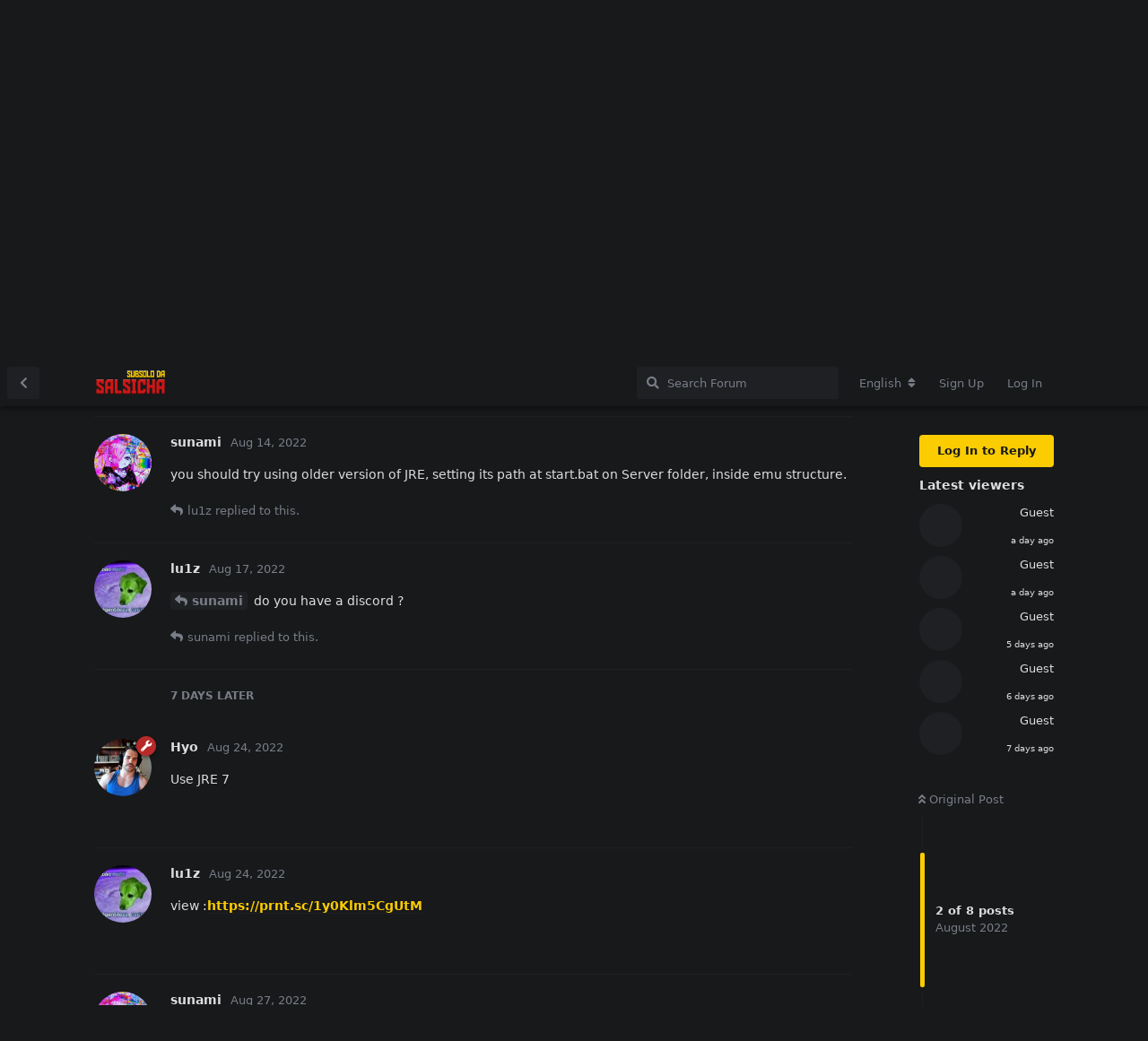

--- FILE ---
content_type: text/html; charset=utf-8
request_url: https://forum.salsicha.club/d/55/2
body_size: 7387
content:
<!doctype html>
<html  dir="ltr"        lang="en" >
    <head>
        <meta charset="utf-8">
        <title>emulador oblivion files error incomparable java - Salsicha Forum</title>

        <link rel="stylesheet" href="https://forum.salsicha.club/assets/forum.css?v=9c4cc42f">
<link rel="canonical" href="https://forum.salsicha.club/d/55-emulador-oblivion-files-error-incomparable-java">
<link rel="preload" href="https://forum.salsicha.club/assets/forum.css?v=9c4cc42f" as="style">
<link rel="preload" href="https://forum.salsicha.club/assets/forum.js?v=d4ef47d8" as="script">
<link rel="preload" href="https://forum.salsicha.club/assets/forum-en.js?v=d3da712e" as="script">
<link rel="preload" href="https://forum.salsicha.club/assets/fonts/fa-solid-900.woff2" as="font" type="font/woff2" crossorigin="">
<link rel="preload" href="https://forum.salsicha.club/assets/fonts/fa-regular-400.woff2" as="font" type="font/woff2" crossorigin="">
<meta name="viewport" content="width=device-width, initial-scale=1, maximum-scale=1, minimum-scale=1">
<meta name="description" content="Our goal is to improve everything in this community, even if it&#039;s just a small amount. We aim to provide support to every individual who is striving to learn something new. We sincerely wish good luck to everyone who utilizes these resources to enhance the community&#039;s quality, uniqueness, and creativity.">
<meta name="theme-color" content="#fbcc00">
<link rel="shortcut icon" href="https://forum.salsicha.club/assets/favicon-vvq5ljb1.png">
    <script data-cfasync="false" nonce="d06cc3bc-0bc1-4107-a1a4-e096238905d8">try{(function(w,d){!function(j,k,l,m){if(j.zaraz)console.error("zaraz is loaded twice");else{j[l]=j[l]||{};j[l].executed=[];j.zaraz={deferred:[],listeners:[]};j.zaraz._v="5874";j.zaraz._n="d06cc3bc-0bc1-4107-a1a4-e096238905d8";j.zaraz.q=[];j.zaraz._f=function(n){return async function(){var o=Array.prototype.slice.call(arguments);j.zaraz.q.push({m:n,a:o})}};for(const p of["track","set","debug"])j.zaraz[p]=j.zaraz._f(p);j.zaraz.init=()=>{var q=k.getElementsByTagName(m)[0],r=k.createElement(m),s=k.getElementsByTagName("title")[0];s&&(j[l].t=k.getElementsByTagName("title")[0].text);j[l].x=Math.random();j[l].w=j.screen.width;j[l].h=j.screen.height;j[l].j=j.innerHeight;j[l].e=j.innerWidth;j[l].l=j.location.href;j[l].r=k.referrer;j[l].k=j.screen.colorDepth;j[l].n=k.characterSet;j[l].o=(new Date).getTimezoneOffset();if(j.dataLayer)for(const t of Object.entries(Object.entries(dataLayer).reduce((u,v)=>({...u[1],...v[1]}),{})))zaraz.set(t[0],t[1],{scope:"page"});j[l].q=[];for(;j.zaraz.q.length;){const w=j.zaraz.q.shift();j[l].q.push(w)}r.defer=!0;for(const x of[localStorage,sessionStorage])Object.keys(x||{}).filter(z=>z.startsWith("_zaraz_")).forEach(y=>{try{j[l]["z_"+y.slice(7)]=JSON.parse(x.getItem(y))}catch{j[l]["z_"+y.slice(7)]=x.getItem(y)}});r.referrerPolicy="origin";r.src="/cdn-cgi/zaraz/s.js?z="+btoa(encodeURIComponent(JSON.stringify(j[l])));q.parentNode.insertBefore(r,q)};["complete","interactive"].includes(k.readyState)?zaraz.init():j.addEventListener("DOMContentLoaded",zaraz.init)}}(w,d,"zarazData","script");window.zaraz._p=async d$=>new Promise(ea=>{if(d$){d$.e&&d$.e.forEach(eb=>{try{const ec=d.querySelector("script[nonce]"),ed=ec?.nonce||ec?.getAttribute("nonce"),ee=d.createElement("script");ed&&(ee.nonce=ed);ee.innerHTML=eb;ee.onload=()=>{d.head.removeChild(ee)};d.head.appendChild(ee)}catch(ef){console.error(`Error executing script: ${eb}\n`,ef)}});Promise.allSettled((d$.f||[]).map(eg=>fetch(eg[0],eg[1])))}ea()});zaraz._p({"e":["(function(w,d){})(window,document)"]});})(window,document)}catch(e){throw fetch("/cdn-cgi/zaraz/t"),e;};</script></head>

    <body>
        <div id="app" class="App">

    <div id="app-navigation" class="App-navigation"></div>

    <div id="drawer" class="App-drawer">

        <header id="header" class="App-header">
            <div id="header-navigation" class="Header-navigation"></div>
            <div class="container">
                <div class="Header-title">
                    <a href="https://forum.salsicha.club" id="home-link">
                                                    <img src="https://forum.salsicha.club/assets/logo-mxxo2atq.png" alt="Salsicha Forum" class="Header-logo">
                                            </a>
                </div>
                <div id="header-primary" class="Header-primary"></div>
                <div id="header-secondary" class="Header-secondary"></div>
            </div>
        </header>

    </div>

    <main class="App-content">
        <div id="content"></div>

        <div id="flarum-loading" style="display: none">
    Loading...
</div>

<noscript>
    <div class="Alert">
        <div class="container">
            This site is best viewed in a modern browser with JavaScript enabled.
        </div>
    </div>
</noscript>

<div id="flarum-loading-error" style="display: none">
    <div class="Alert">
        <div class="container">
            Something went wrong while trying to load the full version of this site. Try hard-refreshing this page to fix the error.
        </div>
    </div>
</div>

<noscript id="flarum-content">
    <div class="container">
    <h1>emulador oblivion files error incomparable java</h1>

    <div>
                    <article>
                                <div class="PostUser"><h3 class="PostUser-name">lu1z</h3></div>
                <div class="Post-body">
                    <p><img src="https://prnt.sc/2EX4BmgdotcD" title="" alt=""></p>

<p>any other emulador of  other files works, this is the only one that gives incomparable java problem, my java is the lastes</p>

<p>oblivion files emulador src : <a href="https://mega.nz/file/CaI1mbBI#VYxOj30VbMFPon_JyniTCUVMxF7FGm4DVSpCyHW2er8" rel="ugc nofollow">https://mega.nz/file/CaI1mbBI#VYxOj30VbMFPon_JyniTCUVMxF7FGm4DVSpCyHW2er8</a></p>
                </div>
            </article>

            <hr>
                    <article>
                                <div class="PostUser"><h3 class="PostUser-name">sunami</h3></div>
                <div class="Post-body">
                    <p>you should try using older version of JRE, setting its path at start.bat on Server folder, inside emu structure.</p>
                </div>
            </article>

            <hr>
                    <article>
                                <div class="PostUser"><h3 class="PostUser-name">lu1z</h3></div>
                <div class="Post-body">
                    <p><a href="https://forum.salsicha.club/d/55-emulador-oblivion-files-error-incomparable-java/2" class="PostMention" data-id="395">sunami</a> do you have a discord ?</p>
                </div>
            </article>

            <hr>
                    <article>
                                <div class="PostUser"><h3 class="PostUser-name">sunami</h3></div>
                <div class="Post-body">
                    <p><a href="https://forum.salsicha.club/d/55-emulador-oblivion-files-error-incomparable-java/3" class="PostMention" data-id="396">lu1z</a> yes sir</p>
                </div>
            </article>

            <hr>
                    <article>
                                <div class="PostUser"><h3 class="PostUser-name">Hyo</h3></div>
                <div class="Post-body">
                    <p>Use JRE 7</p> 
                </div>
            </article>

            <hr>
                    <article>
                                <div class="PostUser"><h3 class="PostUser-name">lu1z</h3></div>
                <div class="Post-body">
                     <p>view :<a href="https://prnt.sc/1y0Klm5CgUtM" rel="ugc nofollow">https://prnt.sc/1y0Klm5CgUtM</a></p>
                </div>
            </article>

            <hr>
                    <article>
                                <div class="PostUser"><h3 class="PostUser-name">Hyo</h3></div>
                <div class="Post-body">
                    <p><a href="https://www.google.com/search?q=unsupported+minor+major+version+52.0" rel="ugc nofollow">https://www.google.com/search?q=unsupported+minor+major+version+52.0</a></p>
                </div>
            </article>

            <hr>
                    <article>
                                <div class="PostUser"><h3 class="PostUser-name">chr</h3></div>
                <div class="Post-body">
                    <p>you fixed it?<br>
 <a href="https://forum.salsicha.club/u/lu1z" class="UserMention">@lu1z</a></p> 
                </div>
            </article>

            <hr>
            </div>

    
    </div>

</noscript>


        <div class="App-composer">
            <div class="container">
                <div id="composer"></div>
            </div>
        </div>
    </main>

</div>




        <div id="modal"></div>
        <div id="alerts"></div>

        <script>
            document.getElementById('flarum-loading').style.display = 'block';
            var flarum = {extensions: {}};
        </script>

        <script src="https://forum.salsicha.club/assets/forum.js?v=d4ef47d8"></script>
<script src="https://forum.salsicha.club/assets/forum-en.js?v=d3da712e"></script>

        <script id="flarum-json-payload" type="application/json">{"resources":[{"type":"forums","id":"1","attributes":{"title":"Salsicha Forum","description":"Our goal is to improve everything in this community, even if it\u0027s just a small amount. We aim to provide support to every individual who is striving to learn something new. We sincerely wish good luck to everyone who utilizes these resources to enhance the community\u0027s quality, uniqueness, and creativity.","showLanguageSelector":true,"baseUrl":"https:\/\/forum.salsicha.club","basePath":"","baseOrigin":"https:\/\/forum.salsicha.club","debug":false,"apiUrl":"https:\/\/forum.salsicha.club\/api","welcomeTitle":"Welcome to Salsicha","welcomeMessage":"Thank you for being a part of our community.","themePrimaryColor":"#fbcc00","themeSecondaryColor":"#17181a","logoUrl":"https:\/\/forum.salsicha.club\/assets\/logo-mxxo2atq.png","faviconUrl":"https:\/\/forum.salsicha.club\/assets\/favicon-vvq5ljb1.png","headerHtml":"","footerHtml":"","allowSignUp":true,"defaultRoute":"\/categories","canViewForum":true,"canStartDiscussion":false,"canSearchUsers":false,"canCreateAccessToken":false,"canModerateAccessTokens":false,"assetsBaseUrl":"https:\/\/forum.salsicha.club\/assets","canViewFlags":false,"guidelinesUrl":null,"canBypassTagCounts":false,"minPrimaryTags":"1","maxPrimaryTags":"1","minSecondaryTags":"0","maxSecondaryTags":"3","therealsujitk-gifs.engine":"","therealsujitk-gifs.api_key":"SUjue0yO2bbvyPMlufqMHSYQP9rl2rh3","therealsujitk-gifs.rating":"","sycho-profile-cover.max_size":null,"embedVideoDash":false,"embedVideoFlv":false,"embedVideoHls":false,"embedVideoShaka":false,"embedVideoWebTorrent":false,"embedVideoAirplay":false,"embedVideoHotkey":false,"embedVideoQualitySwitching":false,"embedVideoTheme":"","embedVideoLogo":"","embedVideoLang":"en","embedVideoModal":false,"toggleFilter":"1","abbrNumber":"0","showViewList":"1","showFooterViewList":"1","imgur-upload.client-id":null,"imgur-upload.hide-markdown-image":null,"imgur-upload.embed-type":null,"imgur-upload.allow-paste":null,"flagrow.ads.under-header":"\u003Cscript data-cfasync=\u0022false\u0022 type=\u0022text\/javascript\u0022 src=\u0022\/\/onclickalgo.com\/a\/display.php?r=4167751\u0022\u003E\u003C\/script\u003E","flagrow.ads.between-posts":"\u003Cscript data-cfasync=\u0022false\u0022 type=\u0022text\/javascript\u0022 src=\u0022\/\/onclickalgo.com\/a\/display.php?r=4167751\u0022\u003E\u003C\/script\u003E","flagrow.ads.under-nav-items":"\u003Cscript data-cfasync=\u0022false\u0022 type=\u0022text\/javascript\u0022 src=\u0022\/\/onclickalgo.com\/a\/display.php?r=4167751\u0022\u003E\u003C\/script\u003E","flagrow.ads.between-n-posts":"0","flagrow.ads.start-from-post":"100","flagrow.ads.header-only-frontpage":"1","canMessage":false,"whisperReturnKey":false,"ReactionConverts":[null,null,null],"fofReactionsAllowAnonymous":false,"fofReactionsCdnUrl":"https:\/\/cdnjs.cloudflare.com\/ajax\/libs\/twemoji\/14.0.2\/72x72\/[codepoint].png","displayNameDriver":"nickname","setNicknameOnRegistration":true,"randomizeUsernameOnRegistration":false,"allowUsernameMentionFormat":true,"categories.keepTagsNav":false,"categories.fullPageDesktop":false,"categories.compactMobile":false,"categories.parentRemoveIcon":false,"categories.parentRemoveDescription":true,"categories.parentRemoveStats":true,"categories.parentRemoveLastDiscussion":false,"categories.childBareIcon":false},"relationships":{"groups":{"data":[{"type":"groups","id":"1"},{"type":"groups","id":"2"},{"type":"groups","id":"3"},{"type":"groups","id":"4"}]},"tags":{"data":[{"type":"tags","id":"1"},{"type":"tags","id":"2"},{"type":"tags","id":"6"},{"type":"tags","id":"16"}]},"reactions":{"data":[{"type":"reactions","id":"1"},{"type":"reactions","id":"2"},{"type":"reactions","id":"3"},{"type":"reactions","id":"4"},{"type":"reactions","id":"5"},{"type":"reactions","id":"6"}]}}},{"type":"groups","id":"1","attributes":{"nameSingular":"Admin","namePlural":"Admins","color":"#B72A2A","icon":"fas fa-wrench","isHidden":0}},{"type":"groups","id":"2","attributes":{"nameSingular":"Guest","namePlural":"Guests","color":null,"icon":null,"isHidden":0}},{"type":"groups","id":"3","attributes":{"nameSingular":"Member","namePlural":"Members","color":null,"icon":null,"isHidden":0}},{"type":"groups","id":"4","attributes":{"nameSingular":"Mod","namePlural":"Mods","color":"#80349E","icon":"fas fa-bolt","isHidden":0}},{"type":"tags","id":"1","attributes":{"name":"General","description":"If there isn\u0027t a section for something, just put it here","slug":"general","color":"#d4202f","backgroundUrl":null,"backgroundMode":null,"icon":"fas fa-comments","discussionCount":4,"position":0,"defaultSort":null,"isChild":false,"isHidden":false,"lastPostedAt":"2025-04-11T20:25:22+00:00","canStartDiscussion":false,"canAddToDiscussion":false,"postCount":31}},{"type":"tags","id":"2","attributes":{"name":"AdventureQuest Worlds","description":"Hacks, cheats, bots, everything just dump em all in this place, put it all in here.","slug":"adventurequest-worlds","color":"#c54262","backgroundUrl":null,"backgroundMode":null,"icon":"fas  fa-magic","discussionCount":12,"position":2,"defaultSort":null,"isChild":false,"isHidden":false,"lastPostedAt":"2025-12-11T01:23:11+00:00","canStartDiscussion":false,"canAddToDiscussion":false,"postCount":1121}},{"type":"tags","id":"6","attributes":{"name":"AQW Private Servers \/ Pirata","description":"The purpose of this community is to not let the AQW PS Community die, everybody is WELCOME to make this pretty little community better. Ask your questions, advertise your server, meet new people, and we hope 2018 2026 is going to be a better year for all of us!","slug":"aqw-private-servers-pirata","color":"#44837f","backgroundUrl":null,"backgroundMode":null,"icon":"fas fa-skull-crossbones","discussionCount":100,"position":3,"defaultSort":null,"isChild":false,"isHidden":false,"lastPostedAt":"2026-01-13T22:22:04+00:00","canStartDiscussion":false,"canAddToDiscussion":false,"postCount":2817}},{"type":"tags","id":"16","attributes":{"name":"Creativity","description":"","slug":"creativity","color":"#2856c9","backgroundUrl":null,"backgroundMode":null,"icon":"fas fa-brain","discussionCount":8,"position":1,"defaultSort":null,"isChild":false,"isHidden":false,"lastPostedAt":"2025-06-22T13:41:50+00:00","canStartDiscussion":false,"canAddToDiscussion":false,"postCount":26}},{"type":"reactions","id":"1","attributes":{"identifier":"thumbsup","display":null,"type":"emoji","enabled":true}},{"type":"reactions","id":"2","attributes":{"identifier":"thumbsdown","display":null,"type":"emoji","enabled":true}},{"type":"reactions","id":"3","attributes":{"identifier":"laughing","display":null,"type":"emoji","enabled":true}},{"type":"reactions","id":"4","attributes":{"identifier":"confused","display":null,"type":"emoji","enabled":true}},{"type":"reactions","id":"5","attributes":{"identifier":"heart","display":null,"type":"emoji","enabled":true}},{"type":"reactions","id":"6","attributes":{"identifier":"tada","display":null,"type":"emoji","enabled":true}}],"session":{"userId":0,"csrfToken":"DoaQnp9E5gyTVnGtqKwOaPR2jew2MJINiowuciOz"},"locales":{"en":"English","tr":"Turkish","ja":"\u65e5\u672c\u8a9e","it":"Italiano","id":"Indonesian","zh-Hans":"\u7b80\u4f53\u4e2d\u6587","pt-BR":"Portugu\u00eas Brasileiro"},"locale":"en","fof-reactions.cdnUrl":"https:\/\/cdnjs.cloudflare.com\/ajax\/libs\/twemoji\/14.0.2\/72x72\/[codepoint].png","fof-pages.home":"1","davwheat-custom-sidenav-links.link-data":"[{\u0022icon\u0022:\u0022fas fa-tshirt\u0022,\u0022text\u0022:\u0022Character generator\u0022,\u0022url\u0022:\u0022https:\/\/forum.salsicha.club\/p\/1-character-generator\u0022,\u0022internal\u0022:false},{\u0022icon\u0022:\u0022fab fa-discord\u0022,\u0022text\u0022:\u0022\u00c3\u2020 Underground\u0022,\u0022url\u0022:\u0022https:\/\/discord.gg\/phGJ2Rv4ke\u0022,\u0022internal\u0022:false},{\u0022icon\u0022:\u0022fab fa-facebook-f\u0022,\u0022text\u0022:\u0022Group\u0022,\u0022url\u0022:\u0022https:\/\/www.facebook.com\/groups\/aqworldsps\u0022,\u0022internal\u0022:false},{\u0022icon\u0022:\u0022fa fa-download\u0022,\u0022text\u0022:\u0022Download Launcher\u0022,\u0022url\u0022:\u0022https:\/\/salsicha.club\/launcher\/download\u0022,\u0022internal\u0022:false},{\u0022icon\u0022:\u0022fa fa-server\u0022,\u0022text\u0022:\u0022Server List\u0022,\u0022url\u0022:\u0022https:\/\/salsicha.club\/launcher\/home\u0022,\u0022internal\u0022:false}]","davwheat-custom-sidenav-links.position":"above-tags-link","davwheat-custom-sidenav-links.top-spacer":"1","davwheat-custom-sidenav-links.bottom-spacer":"1","apiDocument":{"data":{"type":"discussions","id":"55","attributes":{"title":"emulador oblivion files error incomparable java","slug":"55-emulador-oblivion-files-error-incomparable-java","commentCount":8,"participantCount":4,"createdAt":"2022-08-10T01:15:25+00:00","lastPostedAt":"2023-09-26T02:09:22+00:00","lastPostNumber":8,"canReply":false,"canRename":false,"canDelete":false,"canHide":false,"isApproved":true,"canTag":false,"canNearataEmbedVideoView":false,"canReset":false,"viewCount":1693,"canViewNumber":false,"canSeeReactions":false,"subscription":null,"isSticky":false,"canSticky":false,"isLocked":false,"canLock":false},"relationships":{"user":{"data":{"type":"users","id":"77"}},"posts":{"data":[{"type":"posts","id":"393"},{"type":"posts","id":"395"},{"type":"posts","id":"396"},{"type":"posts","id":"397"},{"type":"posts","id":"398"},{"type":"posts","id":"399"},{"type":"posts","id":"401"},{"type":"posts","id":"1776"}]},"tags":{"data":[{"type":"tags","id":"6"},{"type":"tags","id":"11"}]},"uniqueViews":{"data":[{"type":"discussionviews","id":"316254"},{"type":"discussionviews","id":"281209"},{"type":"discussionviews","id":"279989"},{"type":"discussionviews","id":"219646"},{"type":"discussionviews","id":"205934"}]},"latestViews":{"data":[{"type":"discussionviews","id":"322922"},{"type":"discussionviews","id":"322890"},{"type":"discussionviews","id":"322071"},{"type":"discussionviews","id":"321628"},{"type":"discussionviews","id":"321398"}]}}},"included":[{"type":"users","id":"77","attributes":{"username":"lu1z","displayName":"lu1z","avatarUrl":"https:\/\/forum.salsicha.club\/assets\/avatars\/bdWFbBrtcS4yIHog.png","slug":"lu1z","joinTime":"2022-03-07T23:49:52+00:00","discussionCount":5,"commentCount":26,"canEdit":false,"canEditCredentials":false,"canEditGroups":false,"canDelete":false,"lastSeenAt":"2025-05-07T12:06:02+00:00","cover":null,"cover_thumbnail":null,"canSetProfileCover":false,"hasPwnedPassword":false,"canSuspend":false,"canEditNickname":false},"relationships":{"groups":{"data":[]}}},{"type":"users","id":"28","attributes":{"username":"sunami","displayName":"sunami","avatarUrl":"https:\/\/forum.salsicha.club\/assets\/avatars\/oK6KANWYCGy6X5us.png","slug":"sunami","joinTime":"2022-02-14T01:21:19+00:00","discussionCount":2,"commentCount":18,"canEdit":false,"canEditCredentials":false,"canEditGroups":false,"canDelete":false,"lastSeenAt":"2024-02-12T21:04:08+00:00","cover":"https:\/\/forum.salsicha.club\/assets\/covers\/bEkhEmwcKrbdM54b.jpg","cover_thumbnail":"https:\/\/forum.salsicha.club\/assets\/covers\/thumbnails\/bEkhEmwcKrbdM54b.jpg","canSetProfileCover":false,"hasPwnedPassword":false,"canSuspend":false,"canEditNickname":false},"relationships":{"groups":{"data":[]}}},{"type":"users","id":"1","attributes":{"username":"Hyo","displayName":"Hyo","avatarUrl":"https:\/\/forum.salsicha.club\/assets\/avatars\/XTn9IhwTghCV7mxj.png","slug":"Hyo","joinTime":"2022-02-09T21:46:10+00:00","discussionCount":5,"commentCount":11,"canEdit":false,"canEditCredentials":false,"canEditGroups":false,"canDelete":false,"lastSeenAt":"2026-01-11T01:30:14+00:00","cover":"https:\/\/forum.salsicha.club\/assets\/covers\/xhgtcGrym4Jyo3Um.jpg","cover_thumbnail":"https:\/\/forum.salsicha.club\/assets\/covers\/thumbnails\/xhgtcGrym4Jyo3Um.jpg","canSetProfileCover":false,"hasPwnedPassword":false,"canSuspend":false,"canEditNickname":false},"relationships":{"groups":{"data":[{"type":"groups","id":"1"}]}}},{"type":"users","id":"2082","attributes":{"username":"chr","displayName":"chr","avatarUrl":null,"slug":"chr","joinTime":"2023-09-22T21:43:01+00:00","discussionCount":1,"commentCount":11,"canEdit":false,"canEditCredentials":false,"canEditGroups":false,"canDelete":false,"lastSeenAt":"2024-03-05T02:21:25+00:00","cover":null,"cover_thumbnail":null,"canSetProfileCover":false,"hasPwnedPassword":false,"canSuspend":false,"canEditNickname":false},"relationships":{"groups":{"data":[]}}},{"type":"users","id":"3292","attributes":{"username":"sinkgamer","displayName":"sinkgamer","avatarUrl":null,"slug":"sinkgamer","joinTime":"2025-12-11T01:12:08+00:00","discussionCount":0,"commentCount":9,"canEdit":false,"canEditCredentials":false,"canEditGroups":false,"canDelete":false,"lastSeenAt":"2025-12-21T18:54:58+00:00","cover":null,"cover_thumbnail":null,"canSetProfileCover":false,"hasPwnedPassword":false,"canSuspend":false,"canEditNickname":false}},{"type":"users","id":"2356","attributes":{"username":"katox","displayName":"katox","avatarUrl":null,"slug":"katox","joinTime":"2023-12-11T09:32:02+00:00","discussionCount":0,"commentCount":9,"canEdit":false,"canEditCredentials":false,"canEditGroups":false,"canDelete":false,"lastSeenAt":"2025-06-14T19:00:49+00:00","cover":null,"cover_thumbnail":null,"canSetProfileCover":false,"hasPwnedPassword":false,"canSuspend":false,"canEditNickname":false}},{"type":"users","id":"2678","attributes":{"username":"sima5334","displayName":"sima5334","avatarUrl":null,"slug":"sima5334","joinTime":"2024-04-04T20:02:46+00:00","discussionCount":0,"commentCount":16,"canEdit":false,"canEditCredentials":false,"canEditGroups":false,"canDelete":false,"lastSeenAt":"2026-01-09T18:57:23+00:00","cover":null,"cover_thumbnail":null,"canSetProfileCover":false,"hasPwnedPassword":false,"canSuspend":false,"canEditNickname":false}},{"type":"users","id":"2962","attributes":{"username":"Iamegee202020","displayName":"Iamegee202020","avatarUrl":"https:\/\/forum.salsicha.club\/assets\/avatars\/L3sjBodaZVgxRFV2.png","slug":"Iamegee202020","joinTime":"2024-08-08T04:01:43+00:00","discussionCount":2,"commentCount":11,"canEdit":false,"canEditCredentials":false,"canEditGroups":false,"canDelete":false,"lastSeenAt":"2025-10-02T10:52:06+00:00","cover":null,"cover_thumbnail":null,"canSetProfileCover":false,"hasPwnedPassword":false,"canSuspend":false,"canEditNickname":false}},{"type":"users","id":"2908","attributes":{"username":"2busy2sleep","displayName":"2busy2sleep","avatarUrl":null,"slug":"2busy2sleep","joinTime":"2024-07-08T13:12:26+00:00","discussionCount":0,"commentCount":10,"canEdit":false,"canEditCredentials":false,"canEditGroups":false,"canDelete":false,"cover":null,"cover_thumbnail":null,"canSetProfileCover":false,"hasPwnedPassword":false,"canSuspend":false,"canEditNickname":false}},{"type":"posts","id":"393","attributes":{"number":1,"createdAt":"2022-08-10T01:15:25+00:00","contentType":"comment","contentHtml":"\u003Cp\u003E\u003Cimg src=\u0022https:\/\/prnt.sc\/2EX4BmgdotcD\u0022 title=\u0022\u0022 alt=\u0022\u0022\u003E\u003C\/p\u003E\n\n\u003Cp\u003Eany other emulador of  other files works, this is the only one that gives incomparable java problem, my java is the lastes\u003C\/p\u003E\n\n\u003Cp\u003Eoblivion files emulador src : \u003Ca href=\u0022https:\/\/mega.nz\/file\/CaI1mbBI#VYxOj30VbMFPon_JyniTCUVMxF7FGm4DVSpCyHW2er8\u0022 rel=\u0022ugc nofollow\u0022\u003Ehttps:\/\/mega.nz\/file\/CaI1mbBI#VYxOj30VbMFPon_JyniTCUVMxF7FGm4DVSpCyHW2er8\u003C\/a\u003E\u003C\/p\u003E","renderFailed":false,"canEdit":false,"canDelete":false,"canHide":false,"mentionedByCount":0,"canFlag":false,"isApproved":true,"canApprove":false,"canReact":false,"canDeletePostReactions":false,"reactionCounts":{"1":0,"2":0,"3":0,"4":0,"5":0,"6":0},"userReactionIdentifier":null,"canLike":false,"likesCount":0},"relationships":{"discussion":{"data":{"type":"discussions","id":"55"}},"user":{"data":{"type":"users","id":"77"}},"mentionedBy":{"data":[]},"likes":{"data":[]}}},{"type":"posts","id":"395","attributes":{"number":2,"createdAt":"2022-08-14T00:38:54+00:00","contentType":"comment","contentHtml":"\u003Cp\u003Eyou should try using older version of JRE, setting its path at start.bat on Server folder, inside emu structure.\u003C\/p\u003E","renderFailed":false,"canEdit":false,"canDelete":false,"canHide":false,"mentionedByCount":1,"canFlag":false,"isApproved":true,"canApprove":false,"canReact":false,"canDeletePostReactions":false,"reactionCounts":{"1":0,"2":0,"3":0,"4":0,"5":0,"6":0},"userReactionIdentifier":null,"canLike":false,"likesCount":0},"relationships":{"discussion":{"data":{"type":"discussions","id":"55"}},"user":{"data":{"type":"users","id":"28"}},"mentionedBy":{"data":[{"type":"posts","id":"396"}]},"likes":{"data":[]}}},{"type":"posts","id":"396","attributes":{"number":3,"createdAt":"2022-08-17T00:52:46+00:00","contentType":"comment","contentHtml":"\u003Cp\u003E\u003Ca href=\u0022https:\/\/forum.salsicha.club\/d\/55-emulador-oblivion-files-error-incomparable-java\/2\u0022 class=\u0022PostMention\u0022 data-id=\u0022395\u0022\u003Esunami\u003C\/a\u003E do you have a discord ?\u003C\/p\u003E","renderFailed":false,"mentionedByCount":1,"canEdit":false,"canDelete":false,"canHide":false,"canFlag":false,"isApproved":true,"canApprove":false,"canReact":false,"canDeletePostReactions":false,"reactionCounts":{"1":0,"2":0,"3":0,"4":0,"5":0,"6":0},"userReactionIdentifier":null,"canLike":false,"likesCount":0},"relationships":{"user":{"data":{"type":"users","id":"77"}},"discussion":{"data":{"type":"discussions","id":"55"}},"mentionedBy":{"data":[{"type":"posts","id":"399"}]},"likes":{"data":[]}}},{"type":"posts","id":"399","attributes":{"number":6,"createdAt":"2022-08-27T14:37:21+00:00","contentType":"comment","contentHtml":"\u003Cp\u003E\u003Ca href=\u0022https:\/\/forum.salsicha.club\/d\/55-emulador-oblivion-files-error-incomparable-java\/3\u0022 class=\u0022PostMention\u0022 data-id=\u0022396\u0022\u003Elu1z\u003C\/a\u003E yes sir\u003C\/p\u003E","renderFailed":false,"mentionedByCount":0,"canEdit":false,"canDelete":false,"canHide":false,"canFlag":false,"isApproved":true,"canApprove":false,"canReact":false,"canDeletePostReactions":false,"reactionCounts":{"1":0,"2":0,"3":0,"4":0,"5":0,"6":0},"userReactionIdentifier":null,"canLike":false,"likesCount":0},"relationships":{"user":{"data":{"type":"users","id":"28"}},"discussion":{"data":{"type":"discussions","id":"55"}},"mentionedBy":{"data":[]},"likes":{"data":[]}}},{"type":"posts","id":"397","attributes":{"number":4,"createdAt":"2022-08-24T04:09:24+00:00","contentType":"comment","contentHtml":"\u003Cp\u003EUse JRE 7\u003C\/p\u003E ","renderFailed":false,"canEdit":false,"canDelete":false,"canHide":false,"mentionedByCount":0,"canFlag":false,"isApproved":true,"canApprove":false,"canReact":false,"canDeletePostReactions":false,"reactionCounts":{"1":0,"2":0,"3":0,"4":0,"5":0,"6":0},"userReactionIdentifier":null,"canLike":false,"likesCount":0},"relationships":{"discussion":{"data":{"type":"discussions","id":"55"}},"user":{"data":{"type":"users","id":"1"}},"mentionedBy":{"data":[]},"likes":{"data":[]}}},{"type":"posts","id":"398","attributes":{"number":5,"createdAt":"2022-08-24T06:27:34+00:00","contentType":"comment","contentHtml":" \u003Cp\u003Eview :\u003Ca href=\u0022https:\/\/prnt.sc\/1y0Klm5CgUtM\u0022 rel=\u0022ugc nofollow\u0022\u003Ehttps:\/\/prnt.sc\/1y0Klm5CgUtM\u003C\/a\u003E\u003C\/p\u003E","renderFailed":false,"canEdit":false,"canDelete":false,"canHide":false,"mentionedByCount":0,"canFlag":false,"isApproved":true,"canApprove":false,"canReact":false,"canDeletePostReactions":false,"reactionCounts":{"1":0,"2":0,"3":0,"4":0,"5":0,"6":0},"userReactionIdentifier":null,"canLike":false,"likesCount":0},"relationships":{"discussion":{"data":{"type":"discussions","id":"55"}},"user":{"data":{"type":"users","id":"77"}},"mentionedBy":{"data":[]},"likes":{"data":[]}}},{"type":"posts","id":"401","attributes":{"number":7,"createdAt":"2022-08-28T21:16:53+00:00","contentType":"comment","contentHtml":"\u003Cp\u003E\u003Ca href=\u0022https:\/\/www.google.com\/search?q=unsupported+minor+major+version+52.0\u0022 rel=\u0022ugc nofollow\u0022\u003Ehttps:\/\/www.google.com\/search?q=unsupported+minor+major+version+52.0\u003C\/a\u003E\u003C\/p\u003E","renderFailed":false,"canEdit":false,"canDelete":false,"canHide":false,"mentionedByCount":0,"canFlag":false,"isApproved":true,"canApprove":false,"canReact":false,"canDeletePostReactions":false,"reactionCounts":{"1":0,"2":0,"3":0,"4":0,"5":0,"6":0},"userReactionIdentifier":null,"canLike":false,"likesCount":0},"relationships":{"discussion":{"data":{"type":"discussions","id":"55"}},"user":{"data":{"type":"users","id":"1"}},"mentionedBy":{"data":[]},"likes":{"data":[]}}},{"type":"posts","id":"1776","attributes":{"number":8,"createdAt":"2023-09-26T02:09:22+00:00","contentType":"comment","contentHtml":"\u003Cp\u003Eyou fixed it?\u003Cbr\u003E\n \u003Ca href=\u0022https:\/\/forum.salsicha.club\/u\/lu1z\u0022 class=\u0022UserMention\u0022\u003E@lu1z\u003C\/a\u003E\u003C\/p\u003E ","renderFailed":false,"canEdit":false,"canDelete":false,"canHide":false,"mentionedByCount":0,"canFlag":false,"isApproved":true,"canApprove":false,"canReact":false,"canDeletePostReactions":false,"reactionCounts":{"1":0,"2":0,"3":0,"4":0,"5":0,"6":0},"userReactionIdentifier":null,"canLike":false,"likesCount":0},"relationships":{"discussion":{"data":{"type":"discussions","id":"55"}},"user":{"data":{"type":"users","id":"2082"}},"mentionedBy":{"data":[]},"likes":{"data":[]}}},{"type":"groups","id":"1","attributes":{"nameSingular":"Admin","namePlural":"Admins","color":"#B72A2A","icon":"fas fa-wrench","isHidden":0}},{"type":"tags","id":"6","attributes":{"name":"AQW Private Servers \/ Pirata","description":"The purpose of this community is to not let the AQW PS Community die, everybody is WELCOME to make this pretty little community better. Ask your questions, advertise your server, meet new people, and we hope 2018 2026 is going to be a better year for all of us!","slug":"aqw-private-servers-pirata","color":"#44837f","backgroundUrl":null,"backgroundMode":null,"icon":"fas fa-skull-crossbones","discussionCount":100,"position":3,"defaultSort":null,"isChild":false,"isHidden":false,"lastPostedAt":"2026-01-13T22:22:04+00:00","canStartDiscussion":false,"canAddToDiscussion":false,"postCount":2817}},{"type":"tags","id":"11","attributes":{"name":"Question \u2022 Answer","description":"","slug":"aqw-ps-question-answer","color":"#44837f","backgroundUrl":null,"backgroundMode":null,"icon":"","discussionCount":30,"position":3,"defaultSort":null,"isChild":true,"isHidden":false,"lastPostedAt":"2024-12-24T17:06:02+00:00","canStartDiscussion":false,"canAddToDiscussion":false,"postCount":89},"relationships":{"parent":{"data":{"type":"tags","id":"6"}}}},{"type":"discussionviews","id":"316254","attributes":{"visited_at":"2025-12-13T12:24:42+00:00"},"relationships":{"user":{"data":{"type":"users","id":"3292"}}}},{"type":"discussionviews","id":"281209","attributes":{"visited_at":"2025-06-14T18:55:01+00:00"},"relationships":{"user":{"data":{"type":"users","id":"2356"}}}},{"type":"discussionviews","id":"279989","attributes":{"visited_at":"2025-06-08T18:55:31+00:00"},"relationships":{"user":{"data":{"type":"users","id":"2678"}}}},{"type":"discussionviews","id":"219646","attributes":{"visited_at":"2024-08-14T17:27:32+00:00"},"relationships":{"user":{"data":{"type":"users","id":"2962"}}}},{"type":"discussionviews","id":"205934","attributes":{"visited_at":"2024-07-08T16:01:26+00:00"},"relationships":{"user":{"data":{"type":"users","id":"2908"}}}},{"type":"discussionviews","id":"322922","attributes":{"visited_at":"2026-01-15T17:41:44+00:00"}},{"type":"discussionviews","id":"322890","attributes":{"visited_at":"2026-01-15T15:41:15+00:00"}},{"type":"discussionviews","id":"322071","attributes":{"visited_at":"2026-01-12T05:48:31+00:00"}},{"type":"discussionviews","id":"321628","attributes":{"visited_at":"2026-01-10T13:06:10+00:00"}},{"type":"discussionviews","id":"321398","attributes":{"visited_at":"2026-01-09T18:10:20+00:00"}}]}}</script>

        <script>
            const data = JSON.parse(document.getElementById('flarum-json-payload').textContent);
            document.getElementById('flarum-loading').style.display = 'none';

            try {
                flarum.core.app.load(data);
                flarum.core.app.bootExtensions(flarum.extensions);
                flarum.core.app.boot();
            } catch (e) {
                var error = document.getElementById('flarum-loading-error');
                error.innerHTML += document.getElementById('flarum-content').textContent;
                error.style.display = 'block';
                throw e;
            }
        </script>

        
    <script defer src="https://static.cloudflareinsights.com/beacon.min.js/vcd15cbe7772f49c399c6a5babf22c1241717689176015" integrity="sha512-ZpsOmlRQV6y907TI0dKBHq9Md29nnaEIPlkf84rnaERnq6zvWvPUqr2ft8M1aS28oN72PdrCzSjY4U6VaAw1EQ==" data-cf-beacon='{"version":"2024.11.0","token":"9131d875e8a44932b5942b4896405674","r":1,"server_timing":{"name":{"cfCacheStatus":true,"cfEdge":true,"cfExtPri":true,"cfL4":true,"cfOrigin":true,"cfSpeedBrain":true},"location_startswith":null}}' crossorigin="anonymous"></script>
</body>
</html>


--- FILE ---
content_type: application/javascript
request_url: https://forum.salsicha.club/assets/forum.js?v=d4ef47d8
body_size: 276896
content:
/*! For license information please see forum.js.LICENSE.txt */
(()=>{var t={328:(t,e,n)=>{var r=n(8336),i=n(345);void 0===i.punycode&&(i.punycode=r),t.exports=r},345:(t,e,n)=>{"use strict";t.exports=function(){if("object"==typeof globalThis)return globalThis;var t;try{t=this||new Function("return this")()}catch(t){if("object"==typeof window)return window;if("object"==typeof self)return self;if(void 0!==n.g)return n.g}return t}()},408:(t,e,n)=>{var r=n(679);t.exports=function(t,e){if("function"!=typeof e&&null!==e)throw new TypeError("Super expression must either be null or a function");t.prototype=Object.create(e&&e.prototype,{constructor:{value:t,writable:!0,configurable:!0}}),Object.defineProperty(t,"prototype",{writable:!1}),e&&r(t,e)},t.exports.__esModule=!0,t.exports.default=t.exports},454:()=>{!function(t){"use strict";var e=function(n,r){this.options=t.extend({},e.DEFAULTS,r);var i=this.options.target===e.DEFAULTS.target?t(this.options.target):t(document).find(this.options.target);this.$target=i.on("scroll.bs.affix.data-api",t.proxy(this.checkPosition,this)).on("click.bs.affix.data-api",t.proxy(this.checkPositionWithEventLoop,this)),this.$element=t(n),this.affixed=null,this.unpin=null,this.pinnedOffset=null,this.checkPosition()};function n(n){return this.each((function(){var r=t(this),i=r.data("bs.affix"),o="object"==typeof n&&n;i||r.data("bs.affix",i=new e(this,o)),"string"==typeof n&&i[n]()}))}e.VERSION="3.4.1",e.RESET="affix affix-top affix-bottom",e.DEFAULTS={offset:0,target:window},e.prototype.getState=function(t,e,n,r){var i=this.$target.scrollTop(),o=this.$element.offset(),s=this.$target.height();if(null!=n&&"top"==this.affixed)return i<n&&"top";if("bottom"==this.affixed)return null!=n?!(i+this.unpin<=o.top)&&"bottom":!(i+s<=t-r)&&"bottom";var a=null==this.affixed,u=a?i:o.top;return null!=n&&i<=n?"top":null!=r&&u+(a?s:e)>=t-r&&"bottom"},e.prototype.getPinnedOffset=function(){if(this.pinnedOffset)return this.pinnedOffset;this.$element.removeClass(e.RESET).addClass("affix");var t=this.$target.scrollTop(),n=this.$element.offset();return this.pinnedOffset=n.top-t},e.prototype.checkPositionWithEventLoop=function(){setTimeout(t.proxy(this.checkPosition,this),1)},e.prototype.checkPosition=function(){if(this.$element.is(":visible")){var n=this.$element.height(),r=this.options.offset,i=r.top,o=r.bottom,s=Math.max(t(document).height(),t(document.body).height());"object"!=typeof r&&(o=i=r),"function"==typeof i&&(i=r.top(this.$element)),"function"==typeof o&&(o=r.bottom(this.$element));var a=this.getState(s,n,i,o);if(this.affixed!=a){null!=this.unpin&&this.$element.css("top","");var u="affix"+(a?"-"+a:""),l=t.Event(u+".bs.affix");if(this.$element.trigger(l),l.isDefaultPrevented())return;this.affixed=a,this.unpin="bottom"==a?this.getPinnedOffset():null,this.$element.removeClass(e.RESET).addClass(u).trigger(u.replace("affix","affixed")+".bs.affix")}"bottom"==a&&this.$element.offset({top:s-n-o})}};var r=t.fn.affix;t.fn.affix=n,t.fn.affix.Constructor=e,t.fn.affix.noConflict=function(){return t.fn.affix=r,this},t(window).on("load",(function(){t('[data-spy="affix"]').each((function(){var e=t(this),r=e.data();r.offset=r.offset||{},null!=r.offsetBottom&&(r.offset.bottom=r.offsetBottom),null!=r.offsetTop&&(r.offset.top=r.offsetTop),n.call(e,r)}))}))}(jQuery)},509:(t,e,n)=>{"use strict";var r=n(5385);t.exports=function(t){var e=r(t),n=Object.keys(e.params),i=[],o=new RegExp("^"+e.path.replace(/:([^\/.-]+)(\.{3}|\.(?!\.)|-)?|[\\^$*+.()|\[\]{}]/g,(function(t,e,n){return null==e?"\\"+t:(i.push({k:e,r:"..."===n}),"..."===n?"(.*)":"."===n?"([^/]+)\\.":"([^/]+)"+(n||""))}))+"$");return function(t){for(var r=0;r<n.length;r++)if(e.params[n[r]]!==t.params[n[r]])return!1;if(!i.length)return o.test(t.path);var s=o.exec(t.path);if(null==s)return!1;for(r=0;r<i.length;r++)t.params[i[r].k]=i[r].r?s[r+1]:decodeURIComponent(s[r+1]);return!0}}},679:t=>{function e(n,r){return t.exports=e=Object.setPrototypeOf?Object.setPrototypeOf.bind():function(t,e){return t.__proto__=e,t},t.exports.__esModule=!0,t.exports.default=t.exports,e(n,r)}t.exports=e,t.exports.__esModule=!0,t.exports.default=t.exports},1189:(t,e,n)=>{var r=n(8176),i=n(2283),o=n(6681),s=n(5045);t.exports=function(t,e){return r(t)||i(t,e)||o(t,e)||s()},t.exports.__esModule=!0,t.exports.default=t.exports},1216:(t,e,n)=>{"use strict";var r=n(5720);t.exports=function(t){return null==t&&(t=""),r("<",void 0,void 0,t,void 0,void 0)}},1384:t=>{t.exports=function(t,e){if(!(t instanceof e))throw new TypeError("Cannot call a class as a function")},t.exports.__esModule=!0,t.exports.default=t.exports},1670:(t,e,n)=>{var r=n(5800),i=n(345);void 0===i.ColorThief&&(i.ColorThief=r),t.exports=r},1816:function(t){t.exports=function(){"use strict";return function(t,e,n){t=t||{};var r=e.prototype,i={future:"in %s",past:"%s ago",s:"a few seconds",m:"a minute",mm:"%d minutes",h:"an hour",hh:"%d hours",d:"a day",dd:"%d days",M:"a month",MM:"%d months",y:"a year",yy:"%d years"};function o(t,e,n,i){return r.fromToBase(t,e,n,i)}n.en.relativeTime=i,r.fromToBase=function(e,r,o,s,a){for(var u,l,c,d=o.$locale().relativeTime||i,h=t.thresholds||[{l:"s",r:44,d:"second"},{l:"m",r:89},{l:"mm",r:44,d:"minute"},{l:"h",r:89},{l:"hh",r:21,d:"hour"},{l:"d",r:35},{l:"dd",r:25,d:"day"},{l:"M",r:45},{l:"MM",r:10,d:"month"},{l:"y",r:17},{l:"yy",d:"year"}],f=h.length,p=0;p<f;p+=1){var m=h[p];m.d&&(u=s?n(e).diff(o,m.d,!0):o.diff(e,m.d,!0));var v=(t.rounding||Math.round)(Math.abs(u));if(c=u>0,v<=m.r||!m.r){v<=1&&p>0&&(m=h[p-1]);var g=d[m.l];a&&(v=a(""+v)),l="string"==typeof g?g.replace("%d",v):g(v,r,m.l,c);break}}if(r)return l;var y=c?d.future:d.past;return"function"==typeof y?y(l):y.replace("%s",l)},r.to=function(t,e){return o(t,e,this,!0)},r.from=function(t,e){return o(t,e,this)};var s=function(t){return t.$u?n.utc():n()};r.toNow=function(t){return this.to(s(this),t)},r.fromNow=function(t){return this.from(s(this),t)}}}()},1821:(t,e,n)=>{"use strict";var r=n(5720);t.exports=function(){var t,e=arguments[this],n=this+1;if(null==e?e={}:("object"!=typeof e||null!=e.tag||Array.isArray(e))&&(e={},n=this),arguments.length===n+1)t=arguments[n],Array.isArray(t)||(t=[t]);else for(t=[];n<arguments.length;)t.push(arguments[n++]);return r("",e.key,e,t)}},2021:(t,e,n)=>{"use strict";t.exports=n(5872)(window)},2216:(t,e,n)=>{var r=n(2433).default;t.exports=function(t,e){if("object"!=r(t)||!t)return t;var n=t[Symbol.toPrimitive];if(void 0!==n){var i=n.call(t,e||"default");if("object"!=r(i))return i;throw new TypeError("@@toPrimitive must return a primitive value.")}return("string"===e?String:Number)(t)},t.exports.__esModule=!0,t.exports.default=t.exports},2283:t=>{t.exports=function(t,e){var n=null==t?null:"undefined"!=typeof Symbol&&t[Symbol.iterator]||t["@@iterator"];if(null!=n){var r,i,o,s,a=[],u=!0,l=!1;try{if(o=(n=n.call(t)).next,0===e){if(Object(n)!==n)return;u=!1}else for(;!(u=(r=o.call(n)).done)&&(a.push(r.value),a.length!==e);u=!0);}catch(t){l=!0,i=t}finally{try{if(!u&&null!=n.return&&(s=n.return(),Object(s)!==s))return}finally{if(l)throw i}}return a}},t.exports.__esModule=!0,t.exports.default=t.exports},2433:t=>{function e(n){return t.exports=e="function"==typeof Symbol&&"symbol"==typeof Symbol.iterator?function(t){return typeof t}:function(t){return t&&"function"==typeof Symbol&&t.constructor===Symbol&&t!==Symbol.prototype?"symbol":typeof t},t.exports.__esModule=!0,t.exports.default=t.exports,e(n)}t.exports=e,t.exports.__esModule=!0,t.exports.default=t.exports},2737:()=>{!function(t){"use strict";t.fn.emulateTransitionEnd=function(e){var n=!1,r=this;return t(this).one("bsTransitionEnd",(function(){n=!0})),setTimeout((function(){n||t(r).trigger(t.support.transition.end)}),e),this},t((function(){t.support.transition=function(){var t=document.createElement("bootstrap"),e={WebkitTransition:"webkitTransitionEnd",MozTransition:"transitionend",OTransition:"oTransitionEnd otransitionend",transition:"transitionend"};for(var n in e)if(void 0!==t.style[n])return{end:e[n]};return!1}(),t.support.transition&&(t.event.special.bsTransitionEnd={bindType:t.support.transition.end,delegateType:t.support.transition.end,handle:function(e){if(t(e.target).is(this))return e.handleObj.handler.apply(this,arguments)}})}))}(jQuery)},2787:t=>{"use strict";t.exports=function(t){if("[object Object]"!==Object.prototype.toString.call(t))return"";var e=[];for(var n in t)r(n,t[n]);return e.join("&");function r(t,n){if(Array.isArray(n))for(var i=0;i<n.length;i++)r(t+"["+i+"]",n[i]);else if("[object Object]"===Object.prototype.toString.call(n))for(var i in n)r(t+"["+i+"]",n[i]);else e.push(encodeURIComponent(t)+(null!=n&&""!==n?"="+encodeURIComponent(n):""))}}},3010:(t,e,n)=>{"use strict";var r=n(9568);"undefined"!=typeof window?(void 0===window.Promise?window.Promise=r:window.Promise.prototype.finally||(window.Promise.prototype.finally=r.prototype.finally),t.exports=window.Promise):void 0!==n.g?(void 0===n.g.Promise?n.g.Promise=r:n.g.Promise.prototype.finally||(n.g.Promise.prototype.finally=r.prototype.finally),t.exports=n.g.Promise):t.exports=r},3184:t=>{!function(){"use strict";n.SKIP={},n.lift=function(){var t=arguments[0];return i(Array.prototype.slice.call(arguments,1)).map((function(e){return t.apply(void 0,e)}))},n.scan=function(t,e,r){var i=r.map((function(r){var i=t(e,r);return i!==n.SKIP&&(e=i),i}));return i(e),i},n.merge=i,n.combine=r,n.scanMerge=function(t,e){var n=t.map((function(t){return t[0]})),i=r((function(){var r=arguments[arguments.length-1];return n.forEach((function(n,i){r.indexOf(n)>-1&&(e=t[i][1](e,n()))})),e}),n);return i(e),i},n["fantasy-land/of"]=n;var e=!1;function n(t){var e,i=[],s=[];function a(e){return arguments.length&&e!==n.SKIP&&(t=e,o(a)&&(a._changing(),a._state="active",i.forEach((function(e,n){e(s[n](t))})))),t}return a.constructor=n,a._state=arguments.length&&t!==n.SKIP?"active":"pending",a._parents=[],a._changing=function(){o(a)&&(a._state="changing"),i.forEach((function(t){t._changing()}))},a._map=function(e,r){var o=r?n():n(e(t));return o._parents.push(a),i.push(o),s.push(e),o},a.map=function(t){return a._map(t,"active"!==a._state)},a.toJSON=function(){return null!=t&&"function"==typeof t.toJSON?t.toJSON():t},a["fantasy-land/map"]=a.map,a["fantasy-land/ap"]=function(t){return r((function(t,e){return t()(e())}),[t,a])},a._unregisterChild=function(t){var e=i.indexOf(t);-1!==e&&(i.splice(e,1),s.splice(e,1))},Object.defineProperty(a,"end",{get:function(){return e||((e=n()).map((function(t){return!0===t&&(a._parents.forEach((function(t){t._unregisterChild(a)})),a._state="ended",a._parents.length=i.length=s.length=0),t})),e)}}),a}function r(t,e){var r=e.every((function(t){if(t.constructor!==n)throw new Error("Ensure that each item passed to stream.combine/stream.merge/lift is a stream");return"active"===t._state})),i=r?n(t.apply(null,e.concat([e]))):n(),o=[],s=e.map((function(n){return n._map((function(s){return o.push(n),(r||e.every((function(t){return"pending"!==t._state})))&&(r=!0,i(t.apply(null,e.concat([o]))),o=[]),s}),!0)})),a=i.end.map((function(t){!0===t&&(s.forEach((function(t){t.end(!0)})),a.end(!0))}));return i}function i(t){return r((function(){return t.map((function(t){return t()}))}),t)}function o(t){return"pending"===t._state||"active"===t._state||"changing"===t._state}Object.defineProperty(n,"HALT",{get:function(){return e||console.log("HALT is deprecated and has been renamed to SKIP"),e=!0,n.SKIP}}),t.exports=n}()},3297:(t,e,n)=>{var r=n(3570)();t.exports=r;try{regeneratorRuntime=r}catch(t){"object"==typeof globalThis?globalThis.regeneratorRuntime=r:Function("r","regeneratorRuntime = r")(r)}},3406:(t,e,n)=>{"use strict";var r=n(6650);t.exports=function(t,e,n){var i=0;function o(t){return new e(t)}function s(t){return function(i,s){"string"!=typeof i?(s=i,i=i.url):null==s&&(s={});var a=new e((function(e,n){t(r(i,s.params),s,(function(t){if("function"==typeof s.type)if(Array.isArray(t))for(var n=0;n<t.length;n++)t[n]=new s.type(t[n]);else t=new s.type(t);e(t)}),n)}));if(!0===s.background)return a;var u=0;function l(){0==--u&&"function"==typeof n&&n()}return function t(e){var n=e.then;return e.constructor=o,e.then=function(){u++;var r=n.apply(e,arguments);return r.then(l,(function(t){if(l(),0===u)throw t})),t(r)},e}(a)}}function a(t,e){for(var n in t.headers)if({}.hasOwnProperty.call(t.headers,n)&&e.test(n))return!0;return!1}return o.prototype=e.prototype,o.__proto__=e,{request:s((function(e,n,r,i){var o,s=null!=n.method?n.method.toUpperCase():"GET",u=n.body,l=!(null!=n.serialize&&n.serialize!==JSON.serialize||u instanceof t.FormData),c=n.responseType||("function"==typeof n.extract?"":"json"),d=new t.XMLHttpRequest,h=!1,f=d,p=d.abort;for(var m in d.abort=function(){h=!0,p.call(this)},d.open(s,e,!1!==n.async,"string"==typeof n.user?n.user:void 0,"string"==typeof n.password?n.password:void 0),l&&null!=u&&!a(n,/^content-type$/i)&&d.setRequestHeader("Content-Type","application/json; charset=utf-8"),"function"==typeof n.deserialize||a(n,/^accept$/i)||d.setRequestHeader("Accept","application/json, text/*"),n.withCredentials&&(d.withCredentials=n.withCredentials),n.timeout&&(d.timeout=n.timeout),d.responseType=c,n.headers)({}).hasOwnProperty.call(n.headers,m)&&d.setRequestHeader(m,n.headers[m]);d.onreadystatechange=function(t){if(!h&&4===t.target.readyState)try{var o,s=t.target.status>=200&&t.target.status<300||304===t.target.status||/^file:\/\//i.test(e),a=t.target.response;if("json"===c?t.target.responseType||"function"==typeof n.extract||(a=JSON.parse(t.target.responseText)):c&&"text"!==c||null==a&&(a=t.target.responseText),"function"==typeof n.extract?(a=n.extract(t.target,n),s=!0):"function"==typeof n.deserialize&&(a=n.deserialize(a)),s)r(a);else{try{o=t.target.responseText}catch(t){o=a}var u=new Error(o);u.code=t.target.status,u.response=a,i(u)}}catch(t){i(t)}},"function"==typeof n.config&&(d=n.config(d,n,e)||d)!==f&&(o=d.abort,d.abort=function(){h=!0,o.call(this)}),null==u?d.send():"function"==typeof n.serialize?d.send(n.serialize(u)):u instanceof t.FormData?d.send(u):d.send(JSON.stringify(u))})),jsonp:s((function(e,n,r,o){var s=n.callbackName||"_mithril_"+Math.round(1e16*Math.random())+"_"+i++,a=t.document.createElement("script");t[s]=function(e){delete t[s],a.parentNode.removeChild(a),r(e)},a.onerror=function(){delete t[s],a.parentNode.removeChild(a),o(new Error("JSONP request failed"))},a.src=e+(e.indexOf("?")<0?"?":"&")+encodeURIComponent(n.callbackKey||"callback")+"="+encodeURIComponent(s),t.document.documentElement.appendChild(a)}))}}},3415:(t,e,n)=>{var r=n(8661),i=n(345);void 0===i.m&&(i.m=r),t.exports=r},3570:(t,e,n)=>{var r=n(2433).default;function i(){"use strict";t.exports=i=function(){return n},t.exports.__esModule=!0,t.exports.default=t.exports;var e,n={},o=Object.prototype,s=o.hasOwnProperty,a=Object.defineProperty||function(t,e,n){t[e]=n.value},u="function"==typeof Symbol?Symbol:{},l=u.iterator||"@@iterator",c=u.asyncIterator||"@@asyncIterator",d=u.toStringTag||"@@toStringTag";function h(t,e,n){return Object.defineProperty(t,e,{value:n,enumerable:!0,configurable:!0,writable:!0}),t[e]}try{h({},"")}catch(e){h=function(t,e,n){return t[e]=n}}function f(t,e,n,r){var i=e&&e.prototype instanceof w?e:w,o=Object.create(i.prototype),s=new B(r||[]);return a(o,"_invoke",{value:S(t,n,s)}),o}function p(t,e,n){try{return{type:"normal",arg:t.call(e,n)}}catch(t){return{type:"throw",arg:t}}}n.wrap=f;var m="suspendedStart",v="suspendedYield",g="executing",y="completed",b={};function w(){}function D(){}function x(){}var C={};h(C,l,(function(){return this}));var A=Object.getPrototypeOf,E=A&&A(A(I([])));E&&E!==o&&s.call(E,l)&&(C=E);var N=x.prototype=w.prototype=Object.create(C);function F(t){["next","throw","return"].forEach((function(e){h(t,e,(function(t){return this._invoke(e,t)}))}))}function k(t,e){function n(i,o,a,u){var l=p(t[i],t,o);if("throw"!==l.type){var c=l.arg,d=c.value;return d&&"object"==r(d)&&s.call(d,"__await")?e.resolve(d.__await).then((function(t){n("next",t,a,u)}),(function(t){n("throw",t,a,u)})):e.resolve(d).then((function(t){c.value=t,a(c)}),(function(t){return n("throw",t,a,u)}))}u(l.arg)}var i;a(this,"_invoke",{value:function(t,r){function o(){return new e((function(e,i){n(t,r,e,i)}))}return i=i?i.then(o,o):o()}})}function S(t,n,r){var i=m;return function(o,s){if(i===g)throw Error("Generator is already running");if(i===y){if("throw"===o)throw s;return{value:e,done:!0}}for(r.method=o,r.arg=s;;){var a=r.delegate;if(a){var u=T(a,r);if(u){if(u===b)continue;return u}}if("next"===r.method)r.sent=r._sent=r.arg;else if("throw"===r.method){if(i===m)throw i=y,r.arg;r.dispatchException(r.arg)}else"return"===r.method&&r.abrupt("return",r.arg);i=g;var l=p(t,n,r);if("normal"===l.type){if(i=r.done?y:v,l.arg===b)continue;return{value:l.arg,done:r.done}}"throw"===l.type&&(i=y,r.method="throw",r.arg=l.arg)}}}function T(t,n){var r=n.method,i=t.iterator[r];if(i===e)return n.delegate=null,"throw"===r&&t.iterator.return&&(n.method="return",n.arg=e,T(t,n),"throw"===n.method)||"return"!==r&&(n.method="throw",n.arg=new TypeError("The iterator does not provide a '"+r+"' method")),b;var o=p(i,t.iterator,n.arg);if("throw"===o.type)return n.method="throw",n.arg=o.arg,n.delegate=null,b;var s=o.arg;return s?s.done?(n[t.resultName]=s.value,n.next=t.nextLoc,"return"!==n.method&&(n.method="next",n.arg=e),n.delegate=null,b):s:(n.method="throw",n.arg=new TypeError("iterator result is not an object"),n.delegate=null,b)}function _(t){var e={tryLoc:t[0]};1 in t&&(e.catchLoc=t[1]),2 in t&&(e.finallyLoc=t[2],e.afterLoc=t[3]),this.tryEntries.push(e)}function P(t){var e=t.completion||{};e.type="normal",delete e.arg,t.completion=e}function B(t){this.tryEntries=[{tryLoc:"root"}],t.forEach(_,this),this.reset(!0)}function I(t){if(t||""===t){var n=t[l];if(n)return n.call(t);if("function"==typeof t.next)return t;if(!isNaN(t.length)){var i=-1,o=function n(){for(;++i<t.length;)if(s.call(t,i))return n.value=t[i],n.done=!1,n;return n.value=e,n.done=!0,n};return o.next=o}}throw new TypeError(r(t)+" is not iterable")}return D.prototype=x,a(N,"constructor",{value:x,configurable:!0}),a(x,"constructor",{value:D,configurable:!0}),D.displayName=h(x,d,"GeneratorFunction"),n.isGeneratorFunction=function(t){var e="function"==typeof t&&t.constructor;return!!e&&(e===D||"GeneratorFunction"===(e.displayName||e.name))},n.mark=function(t){return Object.setPrototypeOf?Object.setPrototypeOf(t,x):(t.__proto__=x,h(t,d,"GeneratorFunction")),t.prototype=Object.create(N),t},n.awrap=function(t){return{__await:t}},F(k.prototype),h(k.prototype,c,(function(){return this})),n.AsyncIterator=k,n.async=function(t,e,r,i,o){void 0===o&&(o=Promise);var s=new k(f(t,e,r,i),o);return n.isGeneratorFunction(e)?s:s.next().then((function(t){return t.done?t.value:s.next()}))},F(N),h(N,d,"Generator"),h(N,l,(function(){return this})),h(N,"toString",(function(){return"[object Generator]"})),n.keys=function(t){var e=Object(t),n=[];for(var r in e)n.push(r);return n.reverse(),function t(){for(;n.length;){var r=n.pop();if(r in e)return t.value=r,t.done=!1,t}return t.done=!0,t}},n.values=I,B.prototype={constructor:B,reset:function(t){if(this.prev=0,this.next=0,this.sent=this._sent=e,this.done=!1,this.delegate=null,this.method="next",this.arg=e,this.tryEntries.forEach(P),!t)for(var n in this)"t"===n.charAt(0)&&s.call(this,n)&&!isNaN(+n.slice(1))&&(this[n]=e)},stop:function(){this.done=!0;var t=this.tryEntries[0].completion;if("throw"===t.type)throw t.arg;return this.rval},dispatchException:function(t){if(this.done)throw t;var n=this;function r(r,i){return a.type="throw",a.arg=t,n.next=r,i&&(n.method="next",n.arg=e),!!i}for(var i=this.tryEntries.length-1;i>=0;--i){var o=this.tryEntries[i],a=o.completion;if("root"===o.tryLoc)return r("end");if(o.tryLoc<=this.prev){var u=s.call(o,"catchLoc"),l=s.call(o,"finallyLoc");if(u&&l){if(this.prev<o.catchLoc)return r(o.catchLoc,!0);if(this.prev<o.finallyLoc)return r(o.finallyLoc)}else if(u){if(this.prev<o.catchLoc)return r(o.catchLoc,!0)}else{if(!l)throw Error("try statement without catch or finally");if(this.prev<o.finallyLoc)return r(o.finallyLoc)}}}},abrupt:function(t,e){for(var n=this.tryEntries.length-1;n>=0;--n){var r=this.tryEntries[n];if(r.tryLoc<=this.prev&&s.call(r,"finallyLoc")&&this.prev<r.finallyLoc){var i=r;break}}i&&("break"===t||"continue"===t)&&i.tryLoc<=e&&e<=i.finallyLoc&&(i=null);var o=i?i.completion:{};return o.type=t,o.arg=e,i?(this.method="next",this.next=i.finallyLoc,b):this.complete(o)},complete:function(t,e){if("throw"===t.type)throw t.arg;return"break"===t.type||"continue"===t.type?this.next=t.arg:"return"===t.type?(this.rval=this.arg=t.arg,this.method="return",this.next="end"):"normal"===t.type&&e&&(this.next=e),b},finish:function(t){for(var e=this.tryEntries.length-1;e>=0;--e){var n=this.tryEntries[e];if(n.finallyLoc===t)return this.complete(n.completion,n.afterLoc),P(n),b}},catch:function(t){for(var e=this.tryEntries.length-1;e>=0;--e){var n=this.tryEntries[e];if(n.tryLoc===t){var r=n.completion;if("throw"===r.type){var i=r.arg;P(n)}return i}}throw Error("illegal catch attempt")},delegateYield:function(t,n,r){return this.delegate={iterator:I(t),resultName:n,nextLoc:r},"next"===this.method&&(this.arg=e),b}},n}t.exports=i,t.exports.__esModule=!0,t.exports.default=t.exports},3800:(t,e,n)=>{var r=n(6449),i=n(345);void 0===i.$&&(i.$=r),void 0===i.jQuery&&(i.jQuery=r),t.exports=r},4098:function(t){t.exports=function(){"use strict";var t=6e4,e=36e5,n="millisecond",r="second",i="minute",o="hour",s="day",a="week",u="month",l="quarter",c="year",d="date",h="Invalid Date",f=/^(\d{4})[-/]?(\d{1,2})?[-/]?(\d{0,2})[Tt\s]*(\d{1,2})?:?(\d{1,2})?:?(\d{1,2})?[.:]?(\d+)?$/,p=/\[([^\]]+)]|Y{1,4}|M{1,4}|D{1,2}|d{1,4}|H{1,2}|h{1,2}|a|A|m{1,2}|s{1,2}|Z{1,2}|SSS/g,m={name:"en",weekdays:"Sunday_Monday_Tuesday_Wednesday_Thursday_Friday_Saturday".split("_"),months:"January_February_March_April_May_June_July_August_September_October_November_December".split("_"),ordinal:function(t){var e=["th","st","nd","rd"],n=t%100;return"["+t+(e[(n-20)%10]||e[n]||e[0])+"]"}},v=function(t,e,n){var r=String(t);return!r||r.length>=e?t:""+Array(e+1-r.length).join(n)+t},g={s:v,z:function(t){var e=-t.utcOffset(),n=Math.abs(e),r=Math.floor(n/60),i=n%60;return(e<=0?"+":"-")+v(r,2,"0")+":"+v(i,2,"0")},m:function t(e,n){if(e.date()<n.date())return-t(n,e);var r=12*(n.year()-e.year())+(n.month()-e.month()),i=e.clone().add(r,u),o=n-i<0,s=e.clone().add(r+(o?-1:1),u);return+(-(r+(n-i)/(o?i-s:s-i))||0)},a:function(t){return t<0?Math.ceil(t)||0:Math.floor(t)},p:function(t){return{M:u,y:c,w:a,d:s,D:d,h:o,m:i,s:r,ms:n,Q:l}[t]||String(t||"").toLowerCase().replace(/s$/,"")},u:function(t){return void 0===t}},y="en",b={};b[y]=m;var w="$isDayjsObject",D=function(t){return t instanceof E||!(!t||!t[w])},x=function t(e,n,r){var i;if(!e)return y;if("string"==typeof e){var o=e.toLowerCase();b[o]&&(i=o),n&&(b[o]=n,i=o);var s=e.split("-");if(!i&&s.length>1)return t(s[0])}else{var a=e.name;b[a]=e,i=a}return!r&&i&&(y=i),i||!r&&y},C=function(t,e){if(D(t))return t.clone();var n="object"==typeof e?e:{};return n.date=t,n.args=arguments,new E(n)},A=g;A.l=x,A.i=D,A.w=function(t,e){return C(t,{locale:e.$L,utc:e.$u,x:e.$x,$offset:e.$offset})};var E=function(){function m(t){this.$L=x(t.locale,null,!0),this.parse(t),this.$x=this.$x||t.x||{},this[w]=!0}var v=m.prototype;return v.parse=function(t){this.$d=function(t){var e=t.date,n=t.utc;if(null===e)return new Date(NaN);if(A.u(e))return new Date;if(e instanceof Date)return new Date(e);if("string"==typeof e&&!/Z$/i.test(e)){var r=e.match(f);if(r){var i=r[2]-1||0,o=(r[7]||"0").substring(0,3);return n?new Date(Date.UTC(r[1],i,r[3]||1,r[4]||0,r[5]||0,r[6]||0,o)):new Date(r[1],i,r[3]||1,r[4]||0,r[5]||0,r[6]||0,o)}}return new Date(e)}(t),this.init()},v.init=function(){var t=this.$d;this.$y=t.getFullYear(),this.$M=t.getMonth(),this.$D=t.getDate(),this.$W=t.getDay(),this.$H=t.getHours(),this.$m=t.getMinutes(),this.$s=t.getSeconds(),this.$ms=t.getMilliseconds()},v.$utils=function(){return A},v.isValid=function(){return!(this.$d.toString()===h)},v.isSame=function(t,e){var n=C(t);return this.startOf(e)<=n&&n<=this.endOf(e)},v.isAfter=function(t,e){return C(t)<this.startOf(e)},v.isBefore=function(t,e){return this.endOf(e)<C(t)},v.$g=function(t,e,n){return A.u(t)?this[e]:this.set(n,t)},v.unix=function(){return Math.floor(this.valueOf()/1e3)},v.valueOf=function(){return this.$d.getTime()},v.startOf=function(t,e){var n=this,l=!!A.u(e)||e,h=A.p(t),f=function(t,e){var r=A.w(n.$u?Date.UTC(n.$y,e,t):new Date(n.$y,e,t),n);return l?r:r.endOf(s)},p=function(t,e){return A.w(n.toDate()[t].apply(n.toDate("s"),(l?[0,0,0,0]:[23,59,59,999]).slice(e)),n)},m=this.$W,v=this.$M,g=this.$D,y="set"+(this.$u?"UTC":"");switch(h){case c:return l?f(1,0):f(31,11);case u:return l?f(1,v):f(0,v+1);case a:var b=this.$locale().weekStart||0,w=(m<b?m+7:m)-b;return f(l?g-w:g+(6-w),v);case s:case d:return p(y+"Hours",0);case o:return p(y+"Minutes",1);case i:return p(y+"Seconds",2);case r:return p(y+"Milliseconds",3);default:return this.clone()}},v.endOf=function(t){return this.startOf(t,!1)},v.$set=function(t,e){var a,l=A.p(t),h="set"+(this.$u?"UTC":""),f=(a={},a[s]=h+"Date",a[d]=h+"Date",a[u]=h+"Month",a[c]=h+"FullYear",a[o]=h+"Hours",a[i]=h+"Minutes",a[r]=h+"Seconds",a[n]=h+"Milliseconds",a)[l],p=l===s?this.$D+(e-this.$W):e;if(l===u||l===c){var m=this.clone().set(d,1);m.$d[f](p),m.init(),this.$d=m.set(d,Math.min(this.$D,m.daysInMonth())).$d}else f&&this.$d[f](p);return this.init(),this},v.set=function(t,e){return this.clone().$set(t,e)},v.get=function(t){return this[A.p(t)]()},v.add=function(n,l){var d,h=this;n=Number(n);var f=A.p(l),p=function(t){var e=C(h);return A.w(e.date(e.date()+Math.round(t*n)),h)};if(f===u)return this.set(u,this.$M+n);if(f===c)return this.set(c,this.$y+n);if(f===s)return p(1);if(f===a)return p(7);var m=(d={},d[i]=t,d[o]=e,d[r]=1e3,d)[f]||1,v=this.$d.getTime()+n*m;return A.w(v,this)},v.subtract=function(t,e){return this.add(-1*t,e)},v.format=function(t){var e=this,n=this.$locale();if(!this.isValid())return n.invalidDate||h;var r=t||"YYYY-MM-DDTHH:mm:ssZ",i=A.z(this),o=this.$H,s=this.$m,a=this.$M,u=n.weekdays,l=n.months,c=n.meridiem,d=function(t,n,i,o){return t&&(t[n]||t(e,r))||i[n].slice(0,o)},f=function(t){return A.s(o%12||12,t,"0")},m=c||function(t,e,n){var r=t<12?"AM":"PM";return n?r.toLowerCase():r};return r.replace(p,(function(t,r){return r||function(t){switch(t){case"YY":return String(e.$y).slice(-2);case"YYYY":return A.s(e.$y,4,"0");case"M":return a+1;case"MM":return A.s(a+1,2,"0");case"MMM":return d(n.monthsShort,a,l,3);case"MMMM":return d(l,a);case"D":return e.$D;case"DD":return A.s(e.$D,2,"0");case"d":return String(e.$W);case"dd":return d(n.weekdaysMin,e.$W,u,2);case"ddd":return d(n.weekdaysShort,e.$W,u,3);case"dddd":return u[e.$W];case"H":return String(o);case"HH":return A.s(o,2,"0");case"h":return f(1);case"hh":return f(2);case"a":return m(o,s,!0);case"A":return m(o,s,!1);case"m":return String(s);case"mm":return A.s(s,2,"0");case"s":return String(e.$s);case"ss":return A.s(e.$s,2,"0");case"SSS":return A.s(e.$ms,3,"0");case"Z":return i}return null}(t)||i.replace(":","")}))},v.utcOffset=function(){return 15*-Math.round(this.$d.getTimezoneOffset()/15)},v.diff=function(n,d,h){var f,p=this,m=A.p(d),v=C(n),g=(v.utcOffset()-this.utcOffset())*t,y=this-v,b=function(){return A.m(p,v)};switch(m){case c:f=b()/12;break;case u:f=b();break;case l:f=b()/3;break;case a:f=(y-g)/6048e5;break;case s:f=(y-g)/864e5;break;case o:f=y/e;break;case i:f=y/t;break;case r:f=y/1e3;break;default:f=y}return h?f:A.a(f)},v.daysInMonth=function(){return this.endOf(u).$D},v.$locale=function(){return b[this.$L]},v.locale=function(t,e){if(!t)return this.$L;var n=this.clone(),r=x(t,e,!0);return r&&(n.$L=r),n},v.clone=function(){return A.w(this.$d,this)},v.toDate=function(){return new Date(this.valueOf())},v.toJSON=function(){return this.isValid()?this.toISOString():null},v.toISOString=function(){return this.$d.toISOString()},v.toString=function(){return this.$d.toUTCString()},m}(),N=E.prototype;return C.prototype=N,[["$ms",n],["$s",r],["$m",i],["$H",o],["$W",s],["$M",u],["$y",c],["$D",d]].forEach((function(t){N[t[1]]=function(e){return this.$g(e,t[0],t[1])}})),C.extend=function(t,e){return t.$i||(t(e,E,C),t.$i=!0),C},C.locale=x,C.isDayjs=D,C.unix=function(t){return C(1e3*t)},C.en=b[y],C.Ls=b,C.p={},C}()},4187:()=>{!function(t){"use strict";var e=["sanitize","whiteList","sanitizeFn"],n=["background","cite","href","itemtype","longdesc","poster","src","xlink:href"],r=/^(?:(?:https?|mailto|ftp|tel|file):|[^&:/?#]*(?:[/?#]|$))/gi,i=/^data:(?:image\/(?:bmp|gif|jpeg|jpg|png|tiff|webp)|video\/(?:mpeg|mp4|ogg|webm)|audio\/(?:mp3|oga|ogg|opus));base64,[a-z0-9+/]+=*$/i;function o(e,o){var s=e.nodeName.toLowerCase();if(-1!==t.inArray(s,o))return-1===t.inArray(s,n)||Boolean(e.nodeValue.match(r)||e.nodeValue.match(i));for(var a=t(o).filter((function(t,e){return e instanceof RegExp})),u=0,l=a.length;u<l;u++)if(s.match(a[u]))return!0;return!1}function s(e,n,r){if(0===e.length)return e;if(r&&"function"==typeof r)return r(e);if(!document.implementation||!document.implementation.createHTMLDocument)return e;var i=document.implementation.createHTMLDocument("sanitization");i.body.innerHTML=e;for(var s=t.map(n,(function(t,e){return e})),a=t(i.body).find("*"),u=0,l=a.length;u<l;u++){var c=a[u],d=c.nodeName.toLowerCase();if(-1!==t.inArray(d,s))for(var h=t.map(c.attributes,(function(t){return t})),f=[].concat(n["*"]||[],n[d]||[]),p=0,m=h.length;p<m;p++)o(h[p],f)||c.removeAttribute(h[p].nodeName);else c.parentNode.removeChild(c)}return i.body.innerHTML}var a=function(t,e){this.type=null,this.options=null,this.enabled=null,this.timeout=null,this.hoverState=null,this.$element=null,this.inState=null,this.init("tooltip",t,e)};a.VERSION="3.4.1",a.TRANSITION_DURATION=150,a.DEFAULTS={animation:!0,placement:"top",selector:!1,template:'<div class="tooltip" role="tooltip"><div class="tooltip-arrow"></div><div class="tooltip-inner"></div></div>',trigger:"hover focus",title:"",delay:0,html:!1,container:!1,viewport:{selector:"body",padding:0},sanitize:!0,sanitizeFn:null,whiteList:{"*":["class","dir","id","lang","role",/^aria-[\w-]*$/i],a:["target","href","title","rel"],area:[],b:[],br:[],col:[],code:[],div:[],em:[],hr:[],h1:[],h2:[],h3:[],h4:[],h5:[],h6:[],i:[],img:["src","alt","title","width","height"],li:[],ol:[],p:[],pre:[],s:[],small:[],span:[],sub:[],sup:[],strong:[],u:[],ul:[]}},a.prototype.init=function(e,n,r){if(this.enabled=!0,this.type=e,this.$element=t(n),this.options=this.getOptions(r),this.$viewport=this.options.viewport&&t(document).find(t.isFunction(this.options.viewport)?this.options.viewport.call(this,this.$element):this.options.viewport.selector||this.options.viewport),this.inState={click:!1,hover:!1,focus:!1},this.$element[0]instanceof document.constructor&&!this.options.selector)throw new Error("`selector` option must be specified when initializing "+this.type+" on the window.document object!");for(var i=this.options.trigger.split(" "),o=i.length;o--;){var s=i[o];if("click"==s)this.$element.on("click."+this.type,this.options.selector,t.proxy(this.toggle,this));else if("manual"!=s){var a="hover"==s?"mouseenter":"focusin",u="hover"==s?"mouseleave":"focusout";this.$element.on(a+"."+this.type,this.options.selector,t.proxy(this.enter,this)),this.$element.on(u+"."+this.type,this.options.selector,t.proxy(this.leave,this))}}this.options.selector?this._options=t.extend({},this.options,{trigger:"manual",selector:""}):this.fixTitle()},a.prototype.getDefaults=function(){return a.DEFAULTS},a.prototype.getOptions=function(n){var r=this.$element.data();for(var i in r)r.hasOwnProperty(i)&&-1!==t.inArray(i,e)&&delete r[i];return(n=t.extend({},this.getDefaults(),r,n)).delay&&"number"==typeof n.delay&&(n.delay={show:n.delay,hide:n.delay}),n.sanitize&&(n.template=s(n.template,n.whiteList,n.sanitizeFn)),n},a.prototype.getDelegateOptions=function(){var e={},n=this.getDefaults();return this._options&&t.each(this._options,(function(t,r){n[t]!=r&&(e[t]=r)})),e},a.prototype.enter=function(e){var n=e instanceof this.constructor?e:t(e.currentTarget).data("bs."+this.type);if(n||(n=new this.constructor(e.currentTarget,this.getDelegateOptions()),t(e.currentTarget).data("bs."+this.type,n)),e instanceof t.Event&&(n.inState["focusin"==e.type?"focus":"hover"]=!0),n.tip().hasClass("in")||"in"==n.hoverState)n.hoverState="in";else{if(clearTimeout(n.timeout),n.hoverState="in",!n.options.delay||!n.options.delay.show)return n.show();n.timeout=setTimeout((function(){"in"==n.hoverState&&n.show()}),n.options.delay.show)}},a.prototype.isInStateTrue=function(){for(var t in this.inState)if(this.inState[t])return!0;return!1},a.prototype.leave=function(e){var n=e instanceof this.constructor?e:t(e.currentTarget).data("bs."+this.type);if(n||(n=new this.constructor(e.currentTarget,this.getDelegateOptions()),t(e.currentTarget).data("bs."+this.type,n)),e instanceof t.Event&&(n.inState["focusout"==e.type?"focus":"hover"]=!1),!n.isInStateTrue()){if(clearTimeout(n.timeout),n.hoverState="out",!n.options.delay||!n.options.delay.hide)return n.hide();n.timeout=setTimeout((function(){"out"==n.hoverState&&n.hide()}),n.options.delay.hide)}},a.prototype.show=function(){var e=t.Event("show.bs."+this.type);if(this.hasContent()&&this.enabled){this.$element.trigger(e);var n=t.contains(this.$element[0].ownerDocument.documentElement,this.$element[0]);if(e.isDefaultPrevented()||!n)return;var r=this,i=this.tip(),o=this.getUID(this.type);this.setContent(),i.attr("id",o),this.$element.attr("aria-describedby",o),this.options.animation&&i.addClass("fade");var s="function"==typeof this.options.placement?this.options.placement.call(this,i[0],this.$element[0]):this.options.placement,u=/\s?auto?\s?/i,l=u.test(s);l&&(s=s.replace(u,"")||"top"),i.detach().css({top:0,left:0,display:"block"}).addClass(s).data("bs."+this.type,this),this.options.container?i.appendTo(t(document).find(this.options.container)):i.insertAfter(this.$element),this.$element.trigger("inserted.bs."+this.type);var c=this.getPosition(),d=i[0].offsetWidth,h=i[0].offsetHeight;if(l){var f=s,p=this.getPosition(this.$viewport);s="bottom"==s&&c.bottom+h>p.bottom?"top":"top"==s&&c.top-h<p.top?"bottom":"right"==s&&c.right+d>p.width?"left":"left"==s&&c.left-d<p.left?"right":s,i.removeClass(f).addClass(s)}var m=this.getCalculatedOffset(s,c,d,h);this.applyPlacement(m,s);var v=function(){var t=r.hoverState;r.$element.trigger("shown.bs."+r.type),r.hoverState=null,"out"==t&&r.leave(r)};t.support.transition&&this.$tip.hasClass("fade")?i.one("bsTransitionEnd",v).emulateTransitionEnd(a.TRANSITION_DURATION):v()}},a.prototype.applyPlacement=function(e,n){var r=this.tip(),i=r[0].offsetWidth,o=r[0].offsetHeight,s=parseInt(r.css("margin-top"),10),a=parseInt(r.css("margin-left"),10);isNaN(s)&&(s=0),isNaN(a)&&(a=0),e.top+=s,e.left+=a,t.offset.setOffset(r[0],t.extend({using:function(t){r.css({top:Math.round(t.top),left:Math.round(t.left)})}},e),0),r.addClass("in");var u=r[0].offsetWidth,l=r[0].offsetHeight;"top"==n&&l!=o&&(e.top=e.top+o-l);var c=this.getViewportAdjustedDelta(n,e,u,l);c.left?e.left+=c.left:e.top+=c.top;var d=/top|bottom/.test(n),h=d?2*c.left-i+u:2*c.top-o+l,f=d?"offsetWidth":"offsetHeight";r.offset(e),this.replaceArrow(h,r[0][f],d)},a.prototype.replaceArrow=function(t,e,n){this.arrow().css(n?"left":"top",50*(1-t/e)+"%").css(n?"top":"left","")},a.prototype.setContent=function(){var t=this.tip(),e=this.getTitle();this.options.html?(this.options.sanitize&&(e=s(e,this.options.whiteList,this.options.sanitizeFn)),t.find(".tooltip-inner").html(e)):t.find(".tooltip-inner").text(e),t.removeClass("fade in top bottom left right")},a.prototype.hide=function(e){var n=this,r=t(this.$tip),i=t.Event("hide.bs."+this.type);function o(){"in"!=n.hoverState&&r.detach(),n.$element&&n.$element.removeAttr("aria-describedby").trigger("hidden.bs."+n.type),e&&e()}if(this.$element.trigger(i),!i.isDefaultPrevented())return r.removeClass("in"),t.support.transition&&r.hasClass("fade")?r.one("bsTransitionEnd",o).emulateTransitionEnd(a.TRANSITION_DURATION):o(),this.hoverState=null,this},a.prototype.fixTitle=function(){var t=this.$element;(t.attr("title")||"string"!=typeof t.attr("data-original-title"))&&t.attr("data-original-title",t.attr("title")||"").attr("title","")},a.prototype.hasContent=function(){return this.getTitle()},a.prototype.getPosition=function(e){var n=(e=e||this.$element)[0],r="BODY"==n.tagName,i=n.getBoundingClientRect();null==i.width&&(i=t.extend({},i,{width:i.right-i.left,height:i.bottom-i.top}));var o=window.SVGElement&&n instanceof window.SVGElement,s=r?{top:0,left:0}:o?null:e.offset(),a={scroll:r?document.documentElement.scrollTop||document.body.scrollTop:e.scrollTop()},u=r?{width:t(window).width(),height:t(window).height()}:null;return t.extend({},i,a,u,s)},a.prototype.getCalculatedOffset=function(t,e,n,r){return"bottom"==t?{top:e.top+e.height,left:e.left+e.width/2-n/2}:"top"==t?{top:e.top-r,left:e.left+e.width/2-n/2}:"left"==t?{top:e.top+e.height/2-r/2,left:e.left-n}:{top:e.top+e.height/2-r/2,left:e.left+e.width}},a.prototype.getViewportAdjustedDelta=function(t,e,n,r){var i={top:0,left:0};if(!this.$viewport)return i;var o=this.options.viewport&&this.options.viewport.padding||0,s=this.getPosition(this.$viewport);if(/right|left/.test(t)){var a=e.top-o-s.scroll,u=e.top+o-s.scroll+r;a<s.top?i.top=s.top-a:u>s.top+s.height&&(i.top=s.top+s.height-u)}else{var l=e.left-o,c=e.left+o+n;l<s.left?i.left=s.left-l:c>s.right&&(i.left=s.left+s.width-c)}return i},a.prototype.getTitle=function(){var t=this.$element,e=this.options;return t.attr("data-original-title")||("function"==typeof e.title?e.title.call(t[0]):e.title)},a.prototype.getUID=function(t){do{t+=~~(1e6*Math.random())}while(document.getElementById(t));return t},a.prototype.tip=function(){if(!this.$tip&&(this.$tip=t(this.options.template),1!=this.$tip.length))throw new Error(this.type+" `template` option must consist of exactly 1 top-level element!");return this.$tip},a.prototype.arrow=function(){return this.$arrow=this.$arrow||this.tip().find(".tooltip-arrow")},a.prototype.enable=function(){this.enabled=!0},a.prototype.disable=function(){this.enabled=!1},a.prototype.toggleEnabled=function(){this.enabled=!this.enabled},a.prototype.toggle=function(e){var n=this;e&&((n=t(e.currentTarget).data("bs."+this.type))||(n=new this.constructor(e.currentTarget,this.getDelegateOptions()),t(e.currentTarget).data("bs."+this.type,n))),e?(n.inState.click=!n.inState.click,n.isInStateTrue()?n.enter(n):n.leave(n)):n.tip().hasClass("in")?n.leave(n):n.enter(n)},a.prototype.destroy=function(){var t=this;clearTimeout(this.timeout),this.hide((function(){t.$element.off("."+t.type).removeData("bs."+t.type),t.$tip&&t.$tip.detach(),t.$tip=null,t.$arrow=null,t.$viewport=null,t.$element=null}))},a.prototype.sanitizeHtml=function(t){return s(t,this.options.whiteList,this.options.sanitizeFn)};var u=t.fn.tooltip;t.fn.tooltip=function(e){return this.each((function(){var n=t(this),r=n.data("bs.tooltip"),i="object"==typeof e&&e;!r&&/destroy|hide/.test(e)||(r||n.data("bs.tooltip",r=new a(this,i)),"string"==typeof e&&r[e]())}))},t.fn.tooltip.Constructor=a,t.fn.tooltip.noConflict=function(){return t.fn.tooltip=u,this}}(jQuery)},4385:(t,e,n)=>{"use strict";t.exports=n(3184)},4435:()=>{!function(t){"use strict";var e='[data-toggle="dropdown"]',n=function(e){t(e).on("click.bs.dropdown",this.toggle)};function r(e){var n=e.attr("data-target");n||(n=(n=e.attr("href"))&&/#[A-Za-z]/.test(n)&&n.replace(/.*(?=#[^\s]*$)/,""));var r="#"!==n?t(document).find(n):null;return r&&r.length?r:e.parent()}function i(n){n&&3===n.which||(t(".dropdown-backdrop").remove(),t(e).each((function(){var e=t(this),i=r(e),o={relatedTarget:this};i.hasClass("open")&&(n&&"click"==n.type&&/input|textarea/i.test(n.target.tagName)&&t.contains(i[0],n.target)||(i.trigger(n=t.Event("hide.bs.dropdown",o)),n.isDefaultPrevented()||(e.attr("aria-expanded","false"),i.removeClass("open").trigger(t.Event("hidden.bs.dropdown",o)))))})))}n.VERSION="3.4.1",n.prototype.toggle=function(e){var n=t(this);if(!n.is(".disabled, :disabled")){var o=r(n),s=o.hasClass("open");if(i(),!s){"ontouchstart"in document.documentElement&&!o.closest(".navbar-nav").length&&t(document.createElement("div")).addClass("dropdown-backdrop").insertAfter(t(this)).on("click",i);var a={relatedTarget:this};if(o.trigger(e=t.Event("show.bs.dropdown",a)),e.isDefaultPrevented())return;n.trigger("focus").attr("aria-expanded","true"),o.toggleClass("open").trigger(t.Event("shown.bs.dropdown",a))}return!1}},n.prototype.keydown=function(n){if(/(38|40|27|32)/.test(n.which)&&!/input|textarea/i.test(n.target.tagName)){var i=t(this);if(n.preventDefault(),n.stopPropagation(),!i.is(".disabled, :disabled")){var o=r(i),s=o.hasClass("open");if(!s&&27!=n.which||s&&27==n.which)return 27==n.which&&o.find(e).trigger("focus"),i.trigger("click");var a=o.find(".dropdown-menu li:not(.disabled):visible a");if(a.length){var u=a.index(n.target);38==n.which&&u>0&&u--,40==n.which&&u<a.length-1&&u++,~u||(u=0),a.eq(u).trigger("focus")}}}};var o=t.fn.dropdown;t.fn.dropdown=function(e){return this.each((function(){var r=t(this),i=r.data("bs.dropdown");i||r.data("bs.dropdown",i=new n(this)),"string"==typeof e&&i[e].call(r)}))},t.fn.dropdown.Constructor=n,t.fn.dropdown.noConflict=function(){return t.fn.dropdown=o,this},t(document).on("click.bs.dropdown.data-api",i).on("click.bs.dropdown.data-api",".dropdown form",(function(t){t.stopPropagation()})).on("click.bs.dropdown.data-api",e,n.prototype.toggle).on("keydown.bs.dropdown.data-api",e,n.prototype.keydown).on("keydown.bs.dropdown.data-api",".dropdown-menu",n.prototype.keydown)}(jQuery)},4848:(t,e,n)=>{"use strict";var r=n(9587);r.trust=n(1216),r.fragment=n(8692),t.exports=r},5034:(t,e,n)=>{"use strict";var r=n(2021);t.exports=n(6367)(r,requestAnimationFrame,console)},5045:t=>{t.exports=function(){throw new TypeError("Invalid attempt to destructure non-iterable instance.\nIn order to be iterable, non-array objects must have a [Symbol.iterator]() method.")},t.exports.__esModule=!0,t.exports.default=t.exports},5109:t=>{"use strict";t.exports=Object.assign||function(t,e){e&&Object.keys(e).forEach((function(n){t[n]=e[n]}))}},5385:(t,e,n)=>{"use strict";var r=n(6240);t.exports=function(t){var e=t.indexOf("?"),n=t.indexOf("#"),i=n<0?t.length:n,o=e<0?i:e,s=t.slice(0,o).replace(/\/{2,}/g,"/");return s?("/"!==s[0]&&(s="/"+s),s.length>1&&"/"===s[s.length-1]&&(s=s.slice(0,-1))):s="/",{path:s,params:e<0?{}:r(t.slice(e+1,i))}}},5420:(t,e,n)=>{"use strict";var r=n(5034);t.exports=n(7453)(window,r)},5605:()=>{},5618:(t,e,n)=>{var r=n(4098),i=n(345);void 0===i.dayjs&&(i.dayjs=r),t.exports=r},5720:t=>{"use strict";function e(t,e,n,r,i,o){return{tag:t,key:e,attrs:n,children:r,text:i,dom:o,domSize:void 0,state:void 0,events:void 0,instance:void 0}}e.normalize=function(t){return Array.isArray(t)?e("[",void 0,void 0,e.normalizeChildren(t),void 0,void 0):null==t||"boolean"==typeof t?null:"object"==typeof t?t:e("#",void 0,void 0,String(t),void 0,void 0)},e.normalizeChildren=function(t){var n=[];if(t.length){for(var r=null!=t[0]&&null!=t[0].key,i=1;i<t.length;i++)if((null!=t[i]&&null!=t[i].key)!==r)throw new TypeError("Vnodes must either always have keys or never have keys!");for(i=0;i<t.length;i++)n[i]=e.normalize(t[i])}return n},t.exports=e},5800:t=>{var e=function(t){this.canvas=document.createElement("canvas"),this.context=this.canvas.getContext("2d"),document.body.appendChild(this.canvas),this.width=this.canvas.width=t.width,this.height=this.canvas.height=t.height,this.context.drawImage(t,0,0,this.width,this.height)};e.prototype.clear=function(){this.context.clearRect(0,0,this.width,this.height)},e.prototype.update=function(t){this.context.putImageData(t,0,0)},e.prototype.getPixelCount=function(){return this.width*this.height},e.prototype.getImageData=function(){return this.context.getImageData(0,0,this.width,this.height)},e.prototype.removeCanvas=function(){this.canvas.parentNode.removeChild(this.canvas)};var n=function(){};if(n.prototype.getColor=function(t,e){return this.getPalette(t,5,e)[0]},n.prototype.getPalette=function(t,n,r){void 0===n&&(n=10),(void 0===r||1>r)&&(r=10);for(var o,s,a,u,l=new e(t),c=l.getImageData().data,d=l.getPixelCount(),h=[],f=0;d>f;f+=r)s=c[0+(o=4*f)],a=c[o+1],u=c[o+2],c[o+3]>=125&&(s>250&&a>250&&u>250||h.push([s,a,u]));var p=i.quantize(h,n),m=p?p.palette():null;return l.removeCanvas(),m},!r)var r={map:function(t,e){var n={};return e?t.map((function(t,r){return n.index=r,e.call(n,t)})):t.slice()},naturalOrder:function(t,e){return e>t?-1:t>e?1:0},sum:function(t,e){var n={};return t.reduce(e?function(t,r,i){return n.index=i,t+e.call(n,r)}:function(t,e){return t+e},0)},max:function(t,e){return Math.max.apply(null,e?r.map(t,e):t)}};var i=function(){function t(t,e,n){return(t<<2*u)+(e<<u)+n}function e(t){function e(){n.sort(t),r=!0}var n=[],r=!1;return{push:function(t){n.push(t),r=!1},peek:function(t){return r||e(),void 0===t&&(t=n.length-1),n[t]},pop:function(){return r||e(),n.pop()},size:function(){return n.length},map:function(t){return n.map(t)},debug:function(){return r||e(),n}}}function n(t,e,n,r,i,o,s){var a=this;a.r1=t,a.r2=e,a.g1=n,a.g2=r,a.b1=i,a.b2=o,a.histo=s}function i(){this.vboxes=new e((function(t,e){return r.naturalOrder(t.vbox.count()*t.vbox.volume(),e.vbox.count()*e.vbox.volume())}))}function o(e){var n,r,i,o,s=new Array(1<<3*u);return e.forEach((function(e){r=e[0]>>l,i=e[1]>>l,o=e[2]>>l,n=t(r,i,o),s[n]=(s[n]||0)+1})),s}function s(t,e){var r,i,o,s=1e6,a=0,u=1e6,c=0,d=1e6,h=0;return t.forEach((function(t){r=t[0]>>l,i=t[1]>>l,o=t[2]>>l,s>r?s=r:r>a&&(a=r),u>i?u=i:i>c&&(c=i),d>o?d=o:o>h&&(h=o)})),new n(s,a,u,c,d,h,e)}function a(e,n){if(n.count()){var i=n.r2-n.r1+1,o=n.g2-n.g1+1,s=n.b2-n.b1+1,a=r.max([i,o,s]);if(1==n.count())return[n.copy()];var u,l,c,d,h=0,f=[],p=[];if(a==i)for(u=n.r1;u<=n.r2;u++){for(d=0,l=n.g1;l<=n.g2;l++)for(c=n.b1;c<=n.b2;c++)d+=e[t(u,l,c)]||0;h+=d,f[u]=h}else if(a==o)for(u=n.g1;u<=n.g2;u++){for(d=0,l=n.r1;l<=n.r2;l++)for(c=n.b1;c<=n.b2;c++)d+=e[t(l,u,c)]||0;h+=d,f[u]=h}else for(u=n.b1;u<=n.b2;u++){for(d=0,l=n.r1;l<=n.r2;l++)for(c=n.g1;c<=n.g2;c++)d+=e[t(l,c,u)]||0;h+=d,f[u]=h}return f.forEach((function(t,e){p[e]=h-t})),function(t){var e,r,i,o,s,a=t+"1",l=t+"2",c=0;for(u=n[a];u<=n[l];u++)if(f[u]>h/2){for(i=n.copy(),o=n.copy(),e=u-n[a],s=(r=n[l]-u)>=e?Math.min(n[l]-1,~~(u+r/2)):Math.max(n[a],~~(u-1-e/2));!f[s];)s++;for(c=p[s];!c&&f[s-1];)c=p[--s];return i[l]=s,o[a]=i[l]+1,[i,o]}}(a==i?"r":a==o?"g":"b")}}var u=5,l=8-u;return n.prototype={volume:function(t){var e=this;return(!e._volume||t)&&(e._volume=(e.r2-e.r1+1)*(e.g2-e.g1+1)*(e.b2-e.b1+1)),e._volume},count:function(e){var n=this,r=n.histo;if(!n._count_set||e){var i,o,s,a=0;for(i=n.r1;i<=n.r2;i++)for(o=n.g1;o<=n.g2;o++)for(s=n.b1;s<=n.b2;s++)index=t(i,o,s),a+=r[index]||0;n._count=a,n._count_set=!0}return n._count},copy:function(){var t=this;return new n(t.r1,t.r2,t.g1,t.g2,t.b1,t.b2,t.histo)},avg:function(e){var n=this,r=n.histo;if(!n._avg||e){var i,o,s,a,l=0,c=1<<8-u,d=0,h=0,f=0;for(o=n.r1;o<=n.r2;o++)for(s=n.g1;s<=n.g2;s++)for(a=n.b1;a<=n.b2;a++)l+=i=r[t(o,s,a)]||0,d+=i*(o+.5)*c,h+=i*(s+.5)*c,f+=i*(a+.5)*c;n._avg=l?[~~(d/l),~~(h/l),~~(f/l)]:[~~(c*(n.r1+n.r2+1)/2),~~(c*(n.g1+n.g2+1)/2),~~(c*(n.b1+n.b2+1)/2)]}return n._avg},contains:function(t){var e=this,n=t[0]>>l;return gval=t[1]>>l,bval=t[2]>>l,n>=e.r1&&n<=e.r2&&gval>=e.g1&&gval<=e.g2&&bval>=e.b1&&bval<=e.b2}},i.prototype={push:function(t){this.vboxes.push({vbox:t,color:t.avg()})},palette:function(){return this.vboxes.map((function(t){return t.color}))},size:function(){return this.vboxes.size()},map:function(t){for(var e=this.vboxes,n=0;n<e.size();n++)if(e.peek(n).vbox.contains(t))return e.peek(n).color;return this.nearest(t)},nearest:function(t){for(var e,n,r,i=this.vboxes,o=0;o<i.size();o++)(e>(n=Math.sqrt(Math.pow(t[0]-i.peek(o).color[0],2)+Math.pow(t[1]-i.peek(o).color[1],2)+Math.pow(t[2]-i.peek(o).color[2],2)))||void 0===e)&&(e=n,r=i.peek(o).color);return r},forcebw:function(){var t=this.vboxes;t.sort((function(t,e){return r.naturalOrder(r.sum(t.color),r.sum(e.color))}));var e=t[0].color;e[0]<5&&e[1]<5&&e[2]<5&&(t[0].color=[0,0,0]);var n=t.length-1,i=t[n].color;i[0]>251&&i[1]>251&&i[2]>251&&(t[n].color=[255,255,255])}},{quantize:function(t,n){function u(t,e){for(var n,r=1,i=0;1e3>i;)if((n=t.pop()).count()){var o=a(l,n),s=o[0],u=o[1];if(!s)return;if(t.push(s),u&&(t.push(u),r++),r>=e)return;if(i++>1e3)return}else t.push(n),i++}if(!t.length||2>n||n>256)return!1;var l=o(t);l.forEach((function(){}));var c=s(t,l),d=new e((function(t,e){return r.naturalOrder(t.count(),e.count())}));d.push(c),u(d,.75*n);for(var h=new e((function(t,e){return r.naturalOrder(t.count()*t.volume(),e.count()*e.volume())}));d.size();)h.push(d.pop());u(h,n-h.size());for(var f=new i;h.size();)f.push(h.pop());return f}}}();t.exports=n},5812:t=>{!function(){var e=["direction","boxSizing","width","height","overflowX","overflowY","borderTopWidth","borderRightWidth","borderBottomWidth","borderLeftWidth","borderStyle","paddingTop","paddingRight","paddingBottom","paddingLeft","fontStyle","fontVariant","fontWeight","fontStretch","fontSize","fontSizeAdjust","lineHeight","fontFamily","textAlign","textTransform","textIndent","textDecoration","letterSpacing","wordSpacing","tabSize","MozTabSize"],n="undefined"!=typeof window,r=n&&null!=window.mozInnerScreenX;function i(t,i,o){if(!n)throw new Error("textarea-caret-position#getCaretCoordinates should only be called in a browser");var s=o&&o.debug||!1;if(s){var a=document.querySelector("#input-textarea-caret-position-mirror-div");a&&a.parentNode.removeChild(a)}var u=document.createElement("div");u.id="input-textarea-caret-position-mirror-div",document.body.appendChild(u);var l=u.style,c=window.getComputedStyle?window.getComputedStyle(t):t.currentStyle,d="INPUT"===t.nodeName;l.whiteSpace="pre-wrap",d||(l.wordWrap="break-word"),l.position="absolute",s||(l.visibility="hidden"),e.forEach((function(t){d&&"lineHeight"===t?l.lineHeight=c.height:l[t]=c[t]})),r?t.scrollHeight>parseInt(c.height)&&(l.overflowY="scroll"):l.overflow="hidden",u.textContent=t.value.substring(0,i),d&&(u.textContent=u.textContent.replace(/\s/g," "));var h=document.createElement("span");h.textContent=t.value.substring(i)||".",u.appendChild(h);var f={top:h.offsetTop+parseInt(c.borderTopWidth),left:h.offsetLeft+parseInt(c.borderLeftWidth),height:parseInt(c.lineHeight)};return s?h.style.backgroundColor="#aaa":document.body.removeChild(u),f}void 0!==t.exports?t.exports=i:n&&(window.getCaretCoordinates=i)}()},5872:(t,e,n)=>{"use strict";var r=n(5720);t.exports=function(t){var e,n=t&&t.document,i={svg:"http://www.w3.org/2000/svg",math:"http://www.w3.org/1998/Math/MathML"};function o(t){return t.attrs&&t.attrs.xmlns||i[t.tag]}function s(t,e){if(t.state!==e)throw new Error("`vnode.state` must not be modified")}function a(t){var e=t.state;try{return this.apply(e,arguments)}finally{s(t,e)}}function u(){try{return n.activeElement}catch(t){return null}}function l(t,e,n,r,i,o,s){for(var a=n;a<r;a++){var u=e[a];null!=u&&c(t,u,i,s,o)}}function c(t,e,i,s,u){var d=e.tag;if("string"==typeof d)switch(e.state={},null!=e.attrs&&M(e.attrs,e,i),d){case"#":!function(t,e,r){e.dom=n.createTextNode(e.children),w(t,e.dom,r)}(t,e,u);break;case"<":h(t,e,s,u);break;case"[":!function(t,e,r,i,o){var s=n.createDocumentFragment();if(null!=e.children){var a=e.children;l(s,a,0,a.length,r,null,i)}e.dom=s.firstChild,e.domSize=s.childNodes.length,w(t,s,o)}(t,e,i,s,u);break;default:!function(t,e,i,s,a){var u=e.tag,c=e.attrs,d=c&&c.is,h=(s=o(e)||s)?d?n.createElementNS(s,u,{is:d}):n.createElementNS(s,u):d?n.createElement(u,{is:d}):n.createElement(u);if(e.dom=h,null!=c&&function(t,e,n){for(var r in e)F(t,r,null,e[r],n)}(e,c,s),w(t,h,a),!D(e)&&(null!=e.text&&(""!==e.text?h.textContent=e.text:e.children=[r("#",void 0,void 0,e.text,void 0,void 0)]),null!=e.children)){var f=e.children;l(h,f,0,f.length,i,null,s),"select"===e.tag&&null!=c&&function(t,e){if("value"in e)if(null===e.value)-1!==t.dom.selectedIndex&&(t.dom.value=null);else{var n=""+e.value;t.dom.value===n&&-1!==t.dom.selectedIndex||(t.dom.value=n)}"selectedIndex"in e&&F(t,"selectedIndex",null,e.selectedIndex,void 0)}(e,c)}}(t,e,i,s,u)}else!function(t,e,n,i,o){(function(t,e){var n;if("function"==typeof t.tag.view){if(t.state=Object.create(t.tag),null!=(n=t.state.view).$$reentrantLock$$)return;n.$$reentrantLock$$=!0}else{if(t.state=void 0,null!=(n=t.tag).$$reentrantLock$$)return;n.$$reentrantLock$$=!0,t.state=null!=t.tag.prototype&&"function"==typeof t.tag.prototype.view?new t.tag(t):t.tag(t)}if(M(t.state,t,e),null!=t.attrs&&M(t.attrs,t,e),t.instance=r.normalize(a.call(t.state.view,t)),t.instance===t)throw Error("A view cannot return the vnode it received as argument");n.$$reentrantLock$$=null})(e,n),null!=e.instance?(c(t,e.instance,n,i,o),e.dom=e.instance.dom,e.domSize=null!=e.dom?e.instance.domSize:0):e.domSize=0}(t,e,i,s,u)}var d={caption:"table",thead:"table",tbody:"table",tfoot:"table",tr:"tbody",th:"tr",td:"tr",colgroup:"table",col:"colgroup"};function h(t,e,r,i){var o=e.children.match(/^\s*?<(\w+)/im)||[],s=n.createElement(d[o[1]]||"div");"http://www.w3.org/2000/svg"===r?(s.innerHTML='<svg xmlns="http://www.w3.org/2000/svg">'+e.children+"</svg>",s=s.firstChild):s.innerHTML=e.children,e.dom=s.firstChild,e.domSize=s.childNodes.length,e.instance=[];for(var a,u=n.createDocumentFragment();a=s.firstChild;)e.instance.push(a),u.appendChild(a);w(t,u,i)}function f(t,e,n,r,i,o){if(e!==n&&(null!=e||null!=n))if(null==e||0===e.length)l(t,n,0,n.length,r,i,o);else if(null==n||0===n.length)x(t,e,0,e.length);else{var s=null!=e[0]&&null!=e[0].key,a=null!=n[0]&&null!=n[0].key,u=0,d=0;if(!s)for(;d<e.length&&null==e[d];)d++;if(!a)for(;u<n.length&&null==n[u];)u++;if(null===a&&null==s)return;if(s!==a)x(t,e,d,e.length),l(t,n,u,n.length,r,i,o);else if(a){for(var h,f,b,w,D,A=e.length-1,E=n.length-1;A>=d&&E>=u&&(b=e[A],w=n[E],b.key===w.key);)b!==w&&p(t,b,w,r,i,o),null!=w.dom&&(i=w.dom),A--,E--;for(;A>=d&&E>=u&&(h=e[d],f=n[u],h.key===f.key);)d++,u++,h!==f&&p(t,h,f,r,g(e,d,i),o);for(;A>=d&&E>=u&&u!==E&&h.key===w.key&&b.key===f.key;)y(t,b,D=g(e,d,i)),b!==f&&p(t,b,f,r,D,o),++u<=--E&&y(t,h,i),h!==w&&p(t,h,w,r,i,o),null!=w.dom&&(i=w.dom),d++,b=e[--A],w=n[E],h=e[d],f=n[u];for(;A>=d&&E>=u&&b.key===w.key;)b!==w&&p(t,b,w,r,i,o),null!=w.dom&&(i=w.dom),E--,b=e[--A],w=n[E];if(u>E)x(t,e,d,A+1);else if(d>A)l(t,n,u,E+1,r,i,o);else{var N,F,k=i,S=E-u+1,T=new Array(S),_=0,P=0,B=2147483647,I=0;for(P=0;P<S;P++)T[P]=-1;for(P=E;P>=u;P--){null==N&&(N=m(e,d,A+1));var O=N[(w=n[P]).key];null!=O&&(B=O<B?O:-1,T[P-u]=O,b=e[O],e[O]=null,b!==w&&p(t,b,w,r,i,o),null!=w.dom&&(i=w.dom),I++)}if(i=k,I!==A-d+1&&x(t,e,d,A+1),0===I)l(t,n,u,E+1,r,i,o);else if(-1===B)for(F=function(t){var e=[0],n=0,r=0,i=0,o=v.length=t.length;for(i=0;i<o;i++)v[i]=t[i];for(i=0;i<o;++i)if(-1!==t[i]){var s=e[e.length-1];if(t[s]<t[i])v[i]=s,e.push(i);else{for(n=0,r=e.length-1;n<r;){var a=(n>>>1)+(r>>>1)+(n&r&1);t[e[a]]<t[i]?n=a+1:r=a}t[i]<t[e[n]]&&(n>0&&(v[i]=e[n-1]),e[n]=i)}}for(r=e[(n=e.length)-1];n-- >0;)e[n]=r,r=v[r];return v.length=0,e}(T),_=F.length-1,P=E;P>=u;P--)f=n[P],-1===T[P-u]?c(t,f,r,o,i):F[_]===P-u?_--:y(t,f,i),null!=f.dom&&(i=n[P].dom);else for(P=E;P>=u;P--)f=n[P],-1===T[P-u]&&c(t,f,r,o,i),null!=f.dom&&(i=n[P].dom)}}else{var L=e.length<n.length?e.length:n.length;for(u=u<d?u:d;u<L;u++)(h=e[u])===(f=n[u])||null==h&&null==f||(null==h?c(t,f,r,o,g(e,u+1,i)):null==f?C(t,h):p(t,h,f,r,g(e,u+1,i),o));e.length>L&&x(t,e,u,e.length),n.length>L&&l(t,n,u,n.length,r,i,o)}}}function p(t,e,n,i,s,u){var l=e.tag;if(l===n.tag){if(n.state=e.state,n.events=e.events,function(t,e){do{var n;if(null!=t.attrs&&"function"==typeof t.attrs.onbeforeupdate&&void 0!==(n=a.call(t.attrs.onbeforeupdate,t,e))&&!n)break;if("string"!=typeof t.tag&&"function"==typeof t.state.onbeforeupdate&&void 0!==(n=a.call(t.state.onbeforeupdate,t,e))&&!n)break;return!1}while(0);return t.dom=e.dom,t.domSize=e.domSize,t.instance=e.instance,t.attrs=e.attrs,t.children=e.children,t.text=e.text,!0}(n,e))return;if("string"==typeof l)switch(null!=n.attrs&&$(n.attrs,n,i),l){case"#":!function(t,e){t.children.toString()!==e.children.toString()&&(t.dom.nodeValue=e.children),e.dom=t.dom}(e,n);break;case"<":!function(t,e,n,r,i){e.children!==n.children?(A(t,e),h(t,n,r,i)):(n.dom=e.dom,n.domSize=e.domSize,n.instance=e.instance)}(t,e,n,u,s);break;case"[":!function(t,e,n,r,i,o){f(t,e.children,n.children,r,i,o);var s=0,a=n.children;if(n.dom=null,null!=a){for(var u=0;u<a.length;u++){var l=a[u];null!=l&&null!=l.dom&&(null==n.dom&&(n.dom=l.dom),s+=l.domSize||1)}1!==s&&(n.domSize=s)}}(t,e,n,i,s,u);break;default:!function(t,e,n,i){var s=e.dom=t.dom;i=o(e)||i,"textarea"===e.tag&&(null==e.attrs&&(e.attrs={}),null!=e.text&&(e.attrs.value=e.text,e.text=void 0)),function(t,e,n,r){if(null!=n)for(var i in n)F(t,i,e&&e[i],n[i],r);var o;if(null!=e)for(var i in e)null==(o=e[i])||null!=n&&null!=n[i]||k(t,i,o,r)}(e,t.attrs,e.attrs,i),D(e)||(null!=t.text&&null!=e.text&&""!==e.text?t.text.toString()!==e.text.toString()&&(t.dom.firstChild.nodeValue=e.text):(null!=t.text&&(t.children=[r("#",void 0,void 0,t.text,void 0,t.dom.firstChild)]),null!=e.text&&(e.children=[r("#",void 0,void 0,e.text,void 0,void 0)]),f(s,t.children,e.children,n,null,i)))}(e,n,i,u)}else!function(t,e,n,i,o,s){if(n.instance=r.normalize(a.call(n.state.view,n)),n.instance===n)throw Error("A view cannot return the vnode it received as argument");$(n.state,n,i),null!=n.attrs&&$(n.attrs,n,i),null!=n.instance?(null==e.instance?c(t,n.instance,i,s,o):p(t,e.instance,n.instance,i,o,s),n.dom=n.instance.dom,n.domSize=n.instance.domSize):null!=e.instance?(C(t,e.instance),n.dom=void 0,n.domSize=0):(n.dom=e.dom,n.domSize=e.domSize)}(t,e,n,i,s,u)}else C(t,e),c(t,n,i,u,s)}function m(t,e,n){for(var r=Object.create(null);e<n;e++){var i=t[e];if(null!=i){var o=i.key;null!=o&&(r[o]=e)}}return r}var v=[];function g(t,e,n){for(;e<t.length;e++)if(null!=t[e]&&null!=t[e].dom)return t[e].dom;return n}function y(t,e,r){var i=n.createDocumentFragment();b(t,i,e),w(t,i,r)}function b(t,e,n){for(;null!=n.dom&&n.dom.parentNode===t;){if("string"!=typeof n.tag){if(null!=(n=n.instance))continue}else if("<"===n.tag)for(var r=0;r<n.instance.length;r++)e.appendChild(n.instance[r]);else if("["!==n.tag)e.appendChild(n.dom);else if(1===n.children.length){if(null!=(n=n.children[0]))continue}else for(r=0;r<n.children.length;r++){var i=n.children[r];null!=i&&b(t,e,i)}break}}function w(t,e,n){null!=n?t.insertBefore(e,n):t.appendChild(e)}function D(t){if(null==t.attrs||null==t.attrs.contenteditable&&null==t.attrs.contentEditable)return!1;var e=t.children;if(null!=e&&1===e.length&&"<"===e[0].tag){var n=e[0].children;t.dom.innerHTML!==n&&(t.dom.innerHTML=n)}else if(null!=t.text||null!=e&&0!==e.length)throw new Error("Child node of a contenteditable must be trusted");return!0}function x(t,e,n,r){for(var i=n;i<r;i++){var o=e[i];null!=o&&C(t,o)}}function C(t,e){var n,r,i,o=0,u=e.state;if("string"!=typeof e.tag&&"function"==typeof e.state.onbeforeremove&&null!=(i=a.call(e.state.onbeforeremove,e))&&"function"==typeof i.then&&(o=1,n=i),e.attrs&&"function"==typeof e.attrs.onbeforeremove&&null!=(i=a.call(e.attrs.onbeforeremove,e))&&"function"==typeof i.then&&(o|=2,r=i),s(e,u),o){if(null!=n){var l=function(){1&o&&((o&=2)||c())};n.then(l,l)}null!=r&&(l=function(){2&o&&((o&=1)||c())},r.then(l,l))}else N(e),E(t,e);function c(){s(e,u),N(e),E(t,e)}}function A(t,e){for(var n=0;n<e.instance.length;n++)t.removeChild(e.instance[n])}function E(t,e){for(;null!=e.dom&&e.dom.parentNode===t;){if("string"!=typeof e.tag){if(null!=(e=e.instance))continue}else if("<"===e.tag)A(t,e);else{if("["!==e.tag&&(t.removeChild(e.dom),!Array.isArray(e.children)))break;if(1===e.children.length){if(null!=(e=e.children[0]))continue}else for(var n=0;n<e.children.length;n++){var r=e.children[n];null!=r&&E(t,r)}}break}}function N(t){if("string"!=typeof t.tag&&"function"==typeof t.state.onremove&&a.call(t.state.onremove,t),t.attrs&&"function"==typeof t.attrs.onremove&&a.call(t.attrs.onremove,t),"string"!=typeof t.tag)null!=t.instance&&N(t.instance);else{var e=t.children;if(Array.isArray(e))for(var n=0;n<e.length;n++){var r=e[n];null!=r&&N(r)}}}function F(t,e,r,i,o){if("key"!==e&&"is"!==e&&null!=i&&!S(e)&&(r!==i||function(t,e){return"value"===e||"checked"===e||"selectedIndex"===e||"selected"===e&&t.dom===u()||"option"===t.tag&&t.dom.parentNode===n.activeElement}(t,e)||"object"==typeof i)){if("o"===e[0]&&"n"===e[1])return L(t,e,i);if("xlink:"===e.slice(0,6))t.dom.setAttributeNS("http://www.w3.org/1999/xlink",e.slice(6),i);else if("style"===e)I(t.dom,r,i);else if(T(t,e,o)){if("value"===e){if(("input"===t.tag||"textarea"===t.tag)&&t.dom.value===""+i&&t.dom===u())return;if("select"===t.tag&&null!==r&&t.dom.value===""+i)return;if("option"===t.tag&&null!==r&&t.dom.value===""+i)return}"input"===t.tag&&"type"===e?t.dom.setAttribute(e,i):t.dom[e]=i}else"boolean"==typeof i?i?t.dom.setAttribute(e,""):t.dom.removeAttribute(e):t.dom.setAttribute("className"===e?"class":e,i)}}function k(t,e,n,r){if("key"!==e&&"is"!==e&&null!=n&&!S(e))if("o"!==e[0]||"n"!==e[1]||S(e))if("style"===e)I(t.dom,n,null);else if(!T(t,e,r)||"className"===e||"value"===e&&("option"===t.tag||"select"===t.tag&&-1===t.dom.selectedIndex&&t.dom===u())||"input"===t.tag&&"type"===e){var i=e.indexOf(":");-1!==i&&(e=e.slice(i+1)),!1!==n&&t.dom.removeAttribute("className"===e?"class":e)}else t.dom[e]=null;else L(t,e,void 0)}function S(t){return"oninit"===t||"oncreate"===t||"onupdate"===t||"onremove"===t||"onbeforeremove"===t||"onbeforeupdate"===t}function T(t,e,n){return void 0===n&&(t.tag.indexOf("-")>-1||null!=t.attrs&&t.attrs.is||"href"!==e&&"list"!==e&&"form"!==e&&"width"!==e&&"height"!==e)&&e in t.dom}var _=/[A-Z]/g;function P(t){return"-"+t.toLowerCase()}function B(t){return"-"===t[0]&&"-"===t[1]?t:"cssFloat"===t?"float":t.replace(_,P)}function I(t,e,n){if(e===n);else if(null==n)t.style.cssText="";else if("object"!=typeof n)t.style.cssText=n;else if(null==e||"object"!=typeof e)for(var r in t.style.cssText="",n)null!=(i=n[r])&&t.style.setProperty(B(r),String(i));else{for(var r in n){var i;null!=(i=n[r])&&(i=String(i))!==String(e[r])&&t.style.setProperty(B(r),i)}for(var r in e)null!=e[r]&&null==n[r]&&t.style.removeProperty(B(r))}}function O(){this._=e}function L(t,e,n){if(null!=t.events){if(t.events[e]===n)return;null==n||"function"!=typeof n&&"object"!=typeof n?(null!=t.events[e]&&t.dom.removeEventListener(e.slice(2),t.events,!1),t.events[e]=void 0):(null==t.events[e]&&t.dom.addEventListener(e.slice(2),t.events,!1),t.events[e]=n)}else null==n||"function"!=typeof n&&"object"!=typeof n||(t.events=new O,t.dom.addEventListener(e.slice(2),t.events,!1),t.events[e]=n)}function M(t,e,n){"function"==typeof t.oninit&&a.call(t.oninit,e),"function"==typeof t.oncreate&&n.push(a.bind(t.oncreate,e))}function $(t,e,n){"function"==typeof t.onupdate&&n.push(a.bind(t.onupdate,e))}return O.prototype=Object.create(null),O.prototype.handleEvent=function(t){var e,n=this["on"+t.type];"function"==typeof n?e=n.call(t.currentTarget,t):"function"==typeof n.handleEvent&&n.handleEvent(t),this._&&!1!==t.redraw&&(0,this._)(),!1===e&&(t.preventDefault(),t.stopPropagation())},function(t,n,i){if(!t)throw new TypeError("Ensure the DOM element being passed to m.route/m.mount/m.render is not undefined.");var o=[],s=u(),a=t.namespaceURI;null==t.vnodes&&(t.textContent=""),n=r.normalizeChildren(Array.isArray(n)?n:[n]);var l=e;try{e="function"==typeof i?i:void 0,f(t,t.vnodes,n,o,null,"http://www.w3.org/1999/xhtml"===a?void 0:a)}finally{e=l}t.vnodes=n,null!=s&&u()!==s&&"function"==typeof s.focus&&s.focus();for(var c=0;c<o.length;c++)o[c]()}}},6240:t=>{"use strict";t.exports=function(t){if(""===t||null==t)return{};"?"===t.charAt(0)&&(t=t.slice(1));for(var e=t.split("&"),n={},r={},i=0;i<e.length;i++){var o=e[i].split("="),s=decodeURIComponent(o[0]),a=2===o.length?decodeURIComponent(o[1]):"";"true"===a?a=!0:"false"===a&&(a=!1);var u=s.split(/\]\[?|\[/),l=r;s.indexOf("[")>-1&&u.pop();for(var c=0;c<u.length;c++){var d=u[c],h=u[c+1],f=""==h||!isNaN(parseInt(h,10));if(""===d)null==n[s=u.slice(0,c).join()]&&(n[s]=Array.isArray(l)?l.length:0),d=n[s]++;else if("__proto__"===d)break;if(c===u.length-1)l[d]=a;else{var p=Object.getOwnPropertyDescriptor(l,d);null!=p&&(p=p.value),null==p&&(l[d]=p=f?[]:{}),l=p}}}return r}},6367:(t,e,n)=>{"use strict";var r=n(5720);t.exports=function(t,e,n){var i=[],o=!1,s=!1;function a(){if(o)throw new Error("Nested m.redraw.sync() call");o=!0;for(var e=0;e<i.length;e+=2)try{t(i[e],r(i[e+1]),u)}catch(t){n.error(t)}o=!1}function u(){s||(s=!0,e((function(){s=!1,a()})))}return u.sync=a,{mount:function(e,n){if(null!=n&&null==n.view&&"function"!=typeof n)throw new TypeError("m.mount(element, component) expects a component, not a vnode");var o=i.indexOf(e);o>=0&&(i.splice(o,2),t(e,[],u)),null!=n&&(i.push(e,n),t(e,r(n),u))},redraw:u}}},6402:t=>{t.exports=function(t){if(void 0===t)throw new ReferenceError("this hasn't been initialised - super() hasn't been called");return t},t.exports.__esModule=!0,t.exports.default=t.exports},6449:function(t,e){var n;!function(e,n){"use strict";"object"==typeof t.exports?t.exports=e.document?n(e,!0):function(t){if(!t.document)throw new Error("jQuery requires a window with a document");return n(t)}:n(e)}("undefined"!=typeof window?window:this,(function(r,i){"use strict";var o=[],s=Object.getPrototypeOf,a=o.slice,u=o.flat?function(t){return o.flat.call(t)}:function(t){return o.concat.apply([],t)},l=o.push,c=o.indexOf,d={},h=d.toString,f=d.hasOwnProperty,p=f.toString,m=p.call(Object),v={},g=function(t){return"function"==typeof t&&"number"!=typeof t.nodeType&&"function"!=typeof t.item},y=function(t){return null!=t&&t===t.window},b=r.document,w={type:!0,src:!0,nonce:!0,noModule:!0};function D(t,e,n){var r,i,o=(n=n||b).createElement("script");if(o.text=t,e)for(r in w)(i=e[r]||e.getAttribute&&e.getAttribute(r))&&o.setAttribute(r,i);n.head.appendChild(o).parentNode.removeChild(o)}function x(t){return null==t?t+"":"object"==typeof t||"function"==typeof t?d[h.call(t)]||"object":typeof t}var C="3.7.1",A=/HTML$/i,E=function(t,e){return new E.fn.init(t,e)};function N(t){var e=!!t&&"length"in t&&t.length,n=x(t);return!g(t)&&!y(t)&&("array"===n||0===e||"number"==typeof e&&e>0&&e-1 in t)}function F(t,e){return t.nodeName&&t.nodeName.toLowerCase()===e.toLowerCase()}E.fn=E.prototype={jquery:C,constructor:E,length:0,toArray:function(){return a.call(this)},get:function(t){return null==t?a.call(this):t<0?this[t+this.length]:this[t]},pushStack:function(t){var e=E.merge(this.constructor(),t);return e.prevObject=this,e},each:function(t){return E.each(this,t)},map:function(t){return this.pushStack(E.map(this,(function(e,n){return t.call(e,n,e)})))},slice:function(){return this.pushStack(a.apply(this,arguments))},first:function(){return this.eq(0)},last:function(){return this.eq(-1)},even:function(){return this.pushStack(E.grep(this,(function(t,e){return(e+1)%2})))},odd:function(){return this.pushStack(E.grep(this,(function(t,e){return e%2})))},eq:function(t){var e=this.length,n=+t+(t<0?e:0);return this.pushStack(n>=0&&n<e?[this[n]]:[])},end:function(){return this.prevObject||this.constructor()},push:l,sort:o.sort,splice:o.splice},E.extend=E.fn.extend=function(){var t,e,n,r,i,o,s=arguments[0]||{},a=1,u=arguments.length,l=!1;for("boolean"==typeof s&&(l=s,s=arguments[a]||{},a++),"object"==typeof s||g(s)||(s={}),a===u&&(s=this,a--);a<u;a++)if(null!=(t=arguments[a]))for(e in t)r=t[e],"__proto__"!==e&&s!==r&&(l&&r&&(E.isPlainObject(r)||(i=Array.isArray(r)))?(n=s[e],o=i&&!Array.isArray(n)?[]:i||E.isPlainObject(n)?n:{},i=!1,s[e]=E.extend(l,o,r)):void 0!==r&&(s[e]=r));return s},E.extend({expando:"jQuery"+(C+Math.random()).replace(/\D/g,""),isReady:!0,error:function(t){throw new Error(t)},noop:function(){},isPlainObject:function(t){var e,n;return!(!t||"[object Object]"!==h.call(t)||(e=s(t))&&("function"!=typeof(n=f.call(e,"constructor")&&e.constructor)||p.call(n)!==m))},isEmptyObject:function(t){var e;for(e in t)return!1;return!0},globalEval:function(t,e,n){D(t,{nonce:e&&e.nonce},n)},each:function(t,e){var n,r=0;if(N(t))for(n=t.length;r<n&&!1!==e.call(t[r],r,t[r]);r++);else for(r in t)if(!1===e.call(t[r],r,t[r]))break;return t},text:function(t){var e,n="",r=0,i=t.nodeType;if(!i)for(;e=t[r++];)n+=E.text(e);return 1===i||11===i?t.textContent:9===i?t.documentElement.textContent:3===i||4===i?t.nodeValue:n},makeArray:function(t,e){var n=e||[];return null!=t&&(N(Object(t))?E.merge(n,"string"==typeof t?[t]:t):l.call(n,t)),n},inArray:function(t,e,n){return null==e?-1:c.call(e,t,n)},isXMLDoc:function(t){var e=t&&t.namespaceURI,n=t&&(t.ownerDocument||t).documentElement;return!A.test(e||n&&n.nodeName||"HTML")},merge:function(t,e){for(var n=+e.length,r=0,i=t.length;r<n;r++)t[i++]=e[r];return t.length=i,t},grep:function(t,e,n){for(var r=[],i=0,o=t.length,s=!n;i<o;i++)!e(t[i],i)!==s&&r.push(t[i]);return r},map:function(t,e,n){var r,i,o=0,s=[];if(N(t))for(r=t.length;o<r;o++)null!=(i=e(t[o],o,n))&&s.push(i);else for(o in t)null!=(i=e(t[o],o,n))&&s.push(i);return u(s)},guid:1,support:v}),"function"==typeof Symbol&&(E.fn[Symbol.iterator]=o[Symbol.iterator]),E.each("Boolean Number String Function Array Date RegExp Object Error Symbol".split(" "),(function(t,e){d["[object "+e+"]"]=e.toLowerCase()}));var k=o.pop,S=o.sort,T=o.splice,_="[\\x20\\t\\r\\n\\f]",P=new RegExp("^"+_+"+|((?:^|[^\\\\])(?:\\\\.)*)"+_+"+$","g");E.contains=function(t,e){var n=e&&e.parentNode;return t===n||!(!n||1!==n.nodeType||!(t.contains?t.contains(n):t.compareDocumentPosition&&16&t.compareDocumentPosition(n)))};var B=/([\0-\x1f\x7f]|^-?\d)|^-$|[^\x80-\uFFFF\w-]/g;function I(t,e){return e?"\0"===t?"�":t.slice(0,-1)+"\\"+t.charCodeAt(t.length-1).toString(16)+" ":"\\"+t}E.escapeSelector=function(t){return(t+"").replace(B,I)};var O=b,L=l;!function(){var t,e,n,i,s,u,l,d,h,p,m=L,g=E.expando,y=0,b=0,w=tt(),D=tt(),x=tt(),C=tt(),A=function(t,e){return t===e&&(s=!0),0},N="checked|selected|async|autofocus|autoplay|controls|defer|disabled|hidden|ismap|loop|multiple|open|readonly|required|scoped",B="(?:\\\\[\\da-fA-F]{1,6}"+_+"?|\\\\[^\\r\\n\\f]|[\\w-]|[^\0-\\x7f])+",I="\\["+_+"*("+B+")(?:"+_+"*([*^$|!~]?=)"+_+"*(?:'((?:\\\\.|[^\\\\'])*)'|\"((?:\\\\.|[^\\\\\"])*)\"|("+B+"))|)"+_+"*\\]",M=":("+B+")(?:\\((('((?:\\\\.|[^\\\\'])*)'|\"((?:\\\\.|[^\\\\\"])*)\")|((?:\\\\.|[^\\\\()[\\]]|"+I+")*)|.*)\\)|)",$=new RegExp(_+"+","g"),j=new RegExp("^"+_+"*,"+_+"*"),R=new RegExp("^"+_+"*([>+~]|"+_+")"+_+"*"),H=new RegExp(_+"|>"),U=new RegExp(M),q=new RegExp("^"+B+"$"),z={ID:new RegExp("^#("+B+")"),CLASS:new RegExp("^\\.("+B+")"),TAG:new RegExp("^("+B+"|[*])"),ATTR:new RegExp("^"+I),PSEUDO:new RegExp("^"+M),CHILD:new RegExp("^:(only|first|last|nth|nth-last)-(child|of-type)(?:\\("+_+"*(even|odd|(([+-]|)(\\d*)n|)"+_+"*(?:([+-]|)"+_+"*(\\d+)|))"+_+"*\\)|)","i"),bool:new RegExp("^(?:"+N+")$","i"),needsContext:new RegExp("^"+_+"*[>+~]|:(even|odd|eq|gt|lt|nth|first|last)(?:\\("+_+"*((?:-\\d)?\\d*)"+_+"*\\)|)(?=[^-]|$)","i")},V=/^(?:input|select|textarea|button)$/i,W=/^h\d$/i,G=/^(?:#([\w-]+)|(\w+)|\.([\w-]+))$/,Y=/[+~]/,K=new RegExp("\\\\[\\da-fA-F]{1,6}"+_+"?|\\\\([^\\r\\n\\f])","g"),X=function(t,e){var n="0x"+t.slice(1)-65536;return e||(n<0?String.fromCharCode(n+65536):String.fromCharCode(n>>10|55296,1023&n|56320))},J=function(){ut()},Q=ht((function(t){return!0===t.disabled&&F(t,"fieldset")}),{dir:"parentNode",next:"legend"});try{m.apply(o=a.call(O.childNodes),O.childNodes),o[O.childNodes.length].nodeType}catch(t){m={apply:function(t,e){L.apply(t,a.call(e))},call:function(t){L.apply(t,a.call(arguments,1))}}}function Z(t,e,n,r){var i,o,s,a,l,c,f,p=e&&e.ownerDocument,y=e?e.nodeType:9;if(n=n||[],"string"!=typeof t||!t||1!==y&&9!==y&&11!==y)return n;if(!r&&(ut(e),e=e||u,d)){if(11!==y&&(l=G.exec(t)))if(i=l[1]){if(9===y){if(!(s=e.getElementById(i)))return n;if(s.id===i)return m.call(n,s),n}else if(p&&(s=p.getElementById(i))&&Z.contains(e,s)&&s.id===i)return m.call(n,s),n}else{if(l[2])return m.apply(n,e.getElementsByTagName(t)),n;if((i=l[3])&&e.getElementsByClassName)return m.apply(n,e.getElementsByClassName(i)),n}if(!(C[t+" "]||h&&h.test(t))){if(f=t,p=e,1===y&&(H.test(t)||R.test(t))){for((p=Y.test(t)&&at(e.parentNode)||e)==e&&v.scope||((a=e.getAttribute("id"))?a=E.escapeSelector(a):e.setAttribute("id",a=g)),o=(c=ct(t)).length;o--;)c[o]=(a?"#"+a:":scope")+" "+dt(c[o]);f=c.join(",")}try{return m.apply(n,p.querySelectorAll(f)),n}catch(e){C(t,!0)}finally{a===g&&e.removeAttribute("id")}}}return yt(t.replace(P,"$1"),e,n,r)}function tt(){var t=[];return function n(r,i){return t.push(r+" ")>e.cacheLength&&delete n[t.shift()],n[r+" "]=i}}function et(t){return t[g]=!0,t}function nt(t){var e=u.createElement("fieldset");try{return!!t(e)}catch(t){return!1}finally{e.parentNode&&e.parentNode.removeChild(e),e=null}}function rt(t){return function(e){return F(e,"input")&&e.type===t}}function it(t){return function(e){return(F(e,"input")||F(e,"button"))&&e.type===t}}function ot(t){return function(e){return"form"in e?e.parentNode&&!1===e.disabled?"label"in e?"label"in e.parentNode?e.parentNode.disabled===t:e.disabled===t:e.isDisabled===t||e.isDisabled!==!t&&Q(e)===t:e.disabled===t:"label"in e&&e.disabled===t}}function st(t){return et((function(e){return e=+e,et((function(n,r){for(var i,o=t([],n.length,e),s=o.length;s--;)n[i=o[s]]&&(n[i]=!(r[i]=n[i]))}))}))}function at(t){return t&&void 0!==t.getElementsByTagName&&t}function ut(t){var n,r=t?t.ownerDocument||t:O;return r!=u&&9===r.nodeType&&r.documentElement?(l=(u=r).documentElement,d=!E.isXMLDoc(u),p=l.matches||l.webkitMatchesSelector||l.msMatchesSelector,l.msMatchesSelector&&O!=u&&(n=u.defaultView)&&n.top!==n&&n.addEventListener("unload",J),v.getById=nt((function(t){return l.appendChild(t).id=E.expando,!u.getElementsByName||!u.getElementsByName(E.expando).length})),v.disconnectedMatch=nt((function(t){return p.call(t,"*")})),v.scope=nt((function(){return u.querySelectorAll(":scope")})),v.cssHas=nt((function(){try{return u.querySelector(":has(*,:jqfake)"),!1}catch(t){return!0}})),v.getById?(e.filter.ID=function(t){var e=t.replace(K,X);return function(t){return t.getAttribute("id")===e}},e.find.ID=function(t,e){if(void 0!==e.getElementById&&d){var n=e.getElementById(t);return n?[n]:[]}}):(e.filter.ID=function(t){var e=t.replace(K,X);return function(t){var n=void 0!==t.getAttributeNode&&t.getAttributeNode("id");return n&&n.value===e}},e.find.ID=function(t,e){if(void 0!==e.getElementById&&d){var n,r,i,o=e.getElementById(t);if(o){if((n=o.getAttributeNode("id"))&&n.value===t)return[o];for(i=e.getElementsByName(t),r=0;o=i[r++];)if((n=o.getAttributeNode("id"))&&n.value===t)return[o]}return[]}}),e.find.TAG=function(t,e){return void 0!==e.getElementsByTagName?e.getElementsByTagName(t):e.querySelectorAll(t)},e.find.CLASS=function(t,e){if(void 0!==e.getElementsByClassName&&d)return e.getElementsByClassName(t)},h=[],nt((function(t){var e;l.appendChild(t).innerHTML="<a id='"+g+"' href='' disabled='disabled'></a><select id='"+g+"-\r\\' disabled='disabled'><option selected=''></option></select>",t.querySelectorAll("[selected]").length||h.push("\\["+_+"*(?:value|"+N+")"),t.querySelectorAll("[id~="+g+"-]").length||h.push("~="),t.querySelectorAll("a#"+g+"+*").length||h.push(".#.+[+~]"),t.querySelectorAll(":checked").length||h.push(":checked"),(e=u.createElement("input")).setAttribute("type","hidden"),t.appendChild(e).setAttribute("name","D"),l.appendChild(t).disabled=!0,2!==t.querySelectorAll(":disabled").length&&h.push(":enabled",":disabled"),(e=u.createElement("input")).setAttribute("name",""),t.appendChild(e),t.querySelectorAll("[name='']").length||h.push("\\["+_+"*name"+_+"*="+_+"*(?:''|\"\")")})),v.cssHas||h.push(":has"),h=h.length&&new RegExp(h.join("|")),A=function(t,e){if(t===e)return s=!0,0;var n=!t.compareDocumentPosition-!e.compareDocumentPosition;return n||(1&(n=(t.ownerDocument||t)==(e.ownerDocument||e)?t.compareDocumentPosition(e):1)||!v.sortDetached&&e.compareDocumentPosition(t)===n?t===u||t.ownerDocument==O&&Z.contains(O,t)?-1:e===u||e.ownerDocument==O&&Z.contains(O,e)?1:i?c.call(i,t)-c.call(i,e):0:4&n?-1:1)},u):u}for(t in Z.matches=function(t,e){return Z(t,null,null,e)},Z.matchesSelector=function(t,e){if(ut(t),d&&!C[e+" "]&&(!h||!h.test(e)))try{var n=p.call(t,e);if(n||v.disconnectedMatch||t.document&&11!==t.document.nodeType)return n}catch(t){C(e,!0)}return Z(e,u,null,[t]).length>0},Z.contains=function(t,e){return(t.ownerDocument||t)!=u&&ut(t),E.contains(t,e)},Z.attr=function(t,n){(t.ownerDocument||t)!=u&&ut(t);var r=e.attrHandle[n.toLowerCase()],i=r&&f.call(e.attrHandle,n.toLowerCase())?r(t,n,!d):void 0;return void 0!==i?i:t.getAttribute(n)},Z.error=function(t){throw new Error("Syntax error, unrecognized expression: "+t)},E.uniqueSort=function(t){var e,n=[],r=0,o=0;if(s=!v.sortStable,i=!v.sortStable&&a.call(t,0),S.call(t,A),s){for(;e=t[o++];)e===t[o]&&(r=n.push(o));for(;r--;)T.call(t,n[r],1)}return i=null,t},E.fn.uniqueSort=function(){return this.pushStack(E.uniqueSort(a.apply(this)))},e=E.expr={cacheLength:50,createPseudo:et,match:z,attrHandle:{},find:{},relative:{">":{dir:"parentNode",first:!0}," ":{dir:"parentNode"},"+":{dir:"previousSibling",first:!0},"~":{dir:"previousSibling"}},preFilter:{ATTR:function(t){return t[1]=t[1].replace(K,X),t[3]=(t[3]||t[4]||t[5]||"").replace(K,X),"~="===t[2]&&(t[3]=" "+t[3]+" "),t.slice(0,4)},CHILD:function(t){return t[1]=t[1].toLowerCase(),"nth"===t[1].slice(0,3)?(t[3]||Z.error(t[0]),t[4]=+(t[4]?t[5]+(t[6]||1):2*("even"===t[3]||"odd"===t[3])),t[5]=+(t[7]+t[8]||"odd"===t[3])):t[3]&&Z.error(t[0]),t},PSEUDO:function(t){var e,n=!t[6]&&t[2];return z.CHILD.test(t[0])?null:(t[3]?t[2]=t[4]||t[5]||"":n&&U.test(n)&&(e=ct(n,!0))&&(e=n.indexOf(")",n.length-e)-n.length)&&(t[0]=t[0].slice(0,e),t[2]=n.slice(0,e)),t.slice(0,3))}},filter:{TAG:function(t){var e=t.replace(K,X).toLowerCase();return"*"===t?function(){return!0}:function(t){return F(t,e)}},CLASS:function(t){var e=w[t+" "];return e||(e=new RegExp("(^|"+_+")"+t+"("+_+"|$)"))&&w(t,(function(t){return e.test("string"==typeof t.className&&t.className||void 0!==t.getAttribute&&t.getAttribute("class")||"")}))},ATTR:function(t,e,n){return function(r){var i=Z.attr(r,t);return null==i?"!="===e:!e||(i+="","="===e?i===n:"!="===e?i!==n:"^="===e?n&&0===i.indexOf(n):"*="===e?n&&i.indexOf(n)>-1:"$="===e?n&&i.slice(-n.length)===n:"~="===e?(" "+i.replace($," ")+" ").indexOf(n)>-1:"|="===e&&(i===n||i.slice(0,n.length+1)===n+"-"))}},CHILD:function(t,e,n,r,i){var o="nth"!==t.slice(0,3),s="last"!==t.slice(-4),a="of-type"===e;return 1===r&&0===i?function(t){return!!t.parentNode}:function(e,n,u){var l,c,d,h,f,p=o!==s?"nextSibling":"previousSibling",m=e.parentNode,v=a&&e.nodeName.toLowerCase(),b=!u&&!a,w=!1;if(m){if(o){for(;p;){for(d=e;d=d[p];)if(a?F(d,v):1===d.nodeType)return!1;f=p="only"===t&&!f&&"nextSibling"}return!0}if(f=[s?m.firstChild:m.lastChild],s&&b){for(w=(h=(l=(c=m[g]||(m[g]={}))[t]||[])[0]===y&&l[1])&&l[2],d=h&&m.childNodes[h];d=++h&&d&&d[p]||(w=h=0)||f.pop();)if(1===d.nodeType&&++w&&d===e){c[t]=[y,h,w];break}}else if(b&&(w=h=(l=(c=e[g]||(e[g]={}))[t]||[])[0]===y&&l[1]),!1===w)for(;(d=++h&&d&&d[p]||(w=h=0)||f.pop())&&(!(a?F(d,v):1===d.nodeType)||!++w||(b&&((c=d[g]||(d[g]={}))[t]=[y,w]),d!==e)););return(w-=i)===r||w%r==0&&w/r>=0}}},PSEUDO:function(t,n){var r,i=e.pseudos[t]||e.setFilters[t.toLowerCase()]||Z.error("unsupported pseudo: "+t);return i[g]?i(n):i.length>1?(r=[t,t,"",n],e.setFilters.hasOwnProperty(t.toLowerCase())?et((function(t,e){for(var r,o=i(t,n),s=o.length;s--;)t[r=c.call(t,o[s])]=!(e[r]=o[s])})):function(t){return i(t,0,r)}):i}},pseudos:{not:et((function(t){var e=[],n=[],r=gt(t.replace(P,"$1"));return r[g]?et((function(t,e,n,i){for(var o,s=r(t,null,i,[]),a=t.length;a--;)(o=s[a])&&(t[a]=!(e[a]=o))})):function(t,i,o){return e[0]=t,r(e,null,o,n),e[0]=null,!n.pop()}})),has:et((function(t){return function(e){return Z(t,e).length>0}})),contains:et((function(t){return t=t.replace(K,X),function(e){return(e.textContent||E.text(e)).indexOf(t)>-1}})),lang:et((function(t){return q.test(t||"")||Z.error("unsupported lang: "+t),t=t.replace(K,X).toLowerCase(),function(e){var n;do{if(n=d?e.lang:e.getAttribute("xml:lang")||e.getAttribute("lang"))return(n=n.toLowerCase())===t||0===n.indexOf(t+"-")}while((e=e.parentNode)&&1===e.nodeType);return!1}})),target:function(t){var e=r.location&&r.location.hash;return e&&e.slice(1)===t.id},root:function(t){return t===l},focus:function(t){return t===function(){try{return u.activeElement}catch(t){}}()&&u.hasFocus()&&!!(t.type||t.href||~t.tabIndex)},enabled:ot(!1),disabled:ot(!0),checked:function(t){return F(t,"input")&&!!t.checked||F(t,"option")&&!!t.selected},selected:function(t){return t.parentNode&&t.parentNode.selectedIndex,!0===t.selected},empty:function(t){for(t=t.firstChild;t;t=t.nextSibling)if(t.nodeType<6)return!1;return!0},parent:function(t){return!e.pseudos.empty(t)},header:function(t){return W.test(t.nodeName)},input:function(t){return V.test(t.nodeName)},button:function(t){return F(t,"input")&&"button"===t.type||F(t,"button")},text:function(t){var e;return F(t,"input")&&"text"===t.type&&(null==(e=t.getAttribute("type"))||"text"===e.toLowerCase())},first:st((function(){return[0]})),last:st((function(t,e){return[e-1]})),eq:st((function(t,e,n){return[n<0?n+e:n]})),even:st((function(t,e){for(var n=0;n<e;n+=2)t.push(n);return t})),odd:st((function(t,e){for(var n=1;n<e;n+=2)t.push(n);return t})),lt:st((function(t,e,n){var r;for(r=n<0?n+e:n>e?e:n;--r>=0;)t.push(r);return t})),gt:st((function(t,e,n){for(var r=n<0?n+e:n;++r<e;)t.push(r);return t}))}},e.pseudos.nth=e.pseudos.eq,{radio:!0,checkbox:!0,file:!0,password:!0,image:!0})e.pseudos[t]=rt(t);for(t in{submit:!0,reset:!0})e.pseudos[t]=it(t);function lt(){}function ct(t,n){var r,i,o,s,a,u,l,c=D[t+" "];if(c)return n?0:c.slice(0);for(a=t,u=[],l=e.preFilter;a;){for(s in r&&!(i=j.exec(a))||(i&&(a=a.slice(i[0].length)||a),u.push(o=[])),r=!1,(i=R.exec(a))&&(r=i.shift(),o.push({value:r,type:i[0].replace(P," ")}),a=a.slice(r.length)),e.filter)!(i=z[s].exec(a))||l[s]&&!(i=l[s](i))||(r=i.shift(),o.push({value:r,type:s,matches:i}),a=a.slice(r.length));if(!r)break}return n?a.length:a?Z.error(t):D(t,u).slice(0)}function dt(t){for(var e=0,n=t.length,r="";e<n;e++)r+=t[e].value;return r}function ht(t,e,n){var r=e.dir,i=e.next,o=i||r,s=n&&"parentNode"===o,a=b++;return e.first?function(e,n,i){for(;e=e[r];)if(1===e.nodeType||s)return t(e,n,i);return!1}:function(e,n,u){var l,c,d=[y,a];if(u){for(;e=e[r];)if((1===e.nodeType||s)&&t(e,n,u))return!0}else for(;e=e[r];)if(1===e.nodeType||s)if(c=e[g]||(e[g]={}),i&&F(e,i))e=e[r]||e;else{if((l=c[o])&&l[0]===y&&l[1]===a)return d[2]=l[2];if(c[o]=d,d[2]=t(e,n,u))return!0}return!1}}function ft(t){return t.length>1?function(e,n,r){for(var i=t.length;i--;)if(!t[i](e,n,r))return!1;return!0}:t[0]}function pt(t,e,n,r,i){for(var o,s=[],a=0,u=t.length,l=null!=e;a<u;a++)(o=t[a])&&(n&&!n(o,r,i)||(s.push(o),l&&e.push(a)));return s}function mt(t,e,n,r,i,o){return r&&!r[g]&&(r=mt(r)),i&&!i[g]&&(i=mt(i,o)),et((function(o,s,a,u){var l,d,h,f,p=[],v=[],g=s.length,y=o||function(t,e,n){for(var r=0,i=e.length;r<i;r++)Z(t,e[r],n);return n}(e||"*",a.nodeType?[a]:a,[]),b=!t||!o&&e?y:pt(y,p,t,a,u);if(n?n(b,f=i||(o?t:g||r)?[]:s,a,u):f=b,r)for(l=pt(f,v),r(l,[],a,u),d=l.length;d--;)(h=l[d])&&(f[v[d]]=!(b[v[d]]=h));if(o){if(i||t){if(i){for(l=[],d=f.length;d--;)(h=f[d])&&l.push(b[d]=h);i(null,f=[],l,u)}for(d=f.length;d--;)(h=f[d])&&(l=i?c.call(o,h):p[d])>-1&&(o[l]=!(s[l]=h))}}else f=pt(f===s?f.splice(g,f.length):f),i?i(null,s,f,u):m.apply(s,f)}))}function vt(t){for(var r,i,o,s=t.length,a=e.relative[t[0].type],u=a||e.relative[" "],l=a?1:0,d=ht((function(t){return t===r}),u,!0),h=ht((function(t){return c.call(r,t)>-1}),u,!0),f=[function(t,e,i){var o=!a&&(i||e!=n)||((r=e).nodeType?d(t,e,i):h(t,e,i));return r=null,o}];l<s;l++)if(i=e.relative[t[l].type])f=[ht(ft(f),i)];else{if((i=e.filter[t[l].type].apply(null,t[l].matches))[g]){for(o=++l;o<s&&!e.relative[t[o].type];o++);return mt(l>1&&ft(f),l>1&&dt(t.slice(0,l-1).concat({value:" "===t[l-2].type?"*":""})).replace(P,"$1"),i,l<o&&vt(t.slice(l,o)),o<s&&vt(t=t.slice(o)),o<s&&dt(t))}f.push(i)}return ft(f)}function gt(t,r){var i,o=[],s=[],a=x[t+" "];if(!a){for(r||(r=ct(t)),i=r.length;i--;)(a=vt(r[i]))[g]?o.push(a):s.push(a);a=x(t,function(t,r){var i=r.length>0,o=t.length>0,s=function(s,a,l,c,h){var f,p,v,g=0,b="0",w=s&&[],D=[],x=n,C=s||o&&e.find.TAG("*",h),A=y+=null==x?1:Math.random()||.1,N=C.length;for(h&&(n=a==u||a||h);b!==N&&null!=(f=C[b]);b++){if(o&&f){for(p=0,a||f.ownerDocument==u||(ut(f),l=!d);v=t[p++];)if(v(f,a||u,l)){m.call(c,f);break}h&&(y=A)}i&&((f=!v&&f)&&g--,s&&w.push(f))}if(g+=b,i&&b!==g){for(p=0;v=r[p++];)v(w,D,a,l);if(s){if(g>0)for(;b--;)w[b]||D[b]||(D[b]=k.call(c));D=pt(D)}m.apply(c,D),h&&!s&&D.length>0&&g+r.length>1&&E.uniqueSort(c)}return h&&(y=A,n=x),w};return i?et(s):s}(s,o)),a.selector=t}return a}function yt(t,n,r,i){var o,s,a,u,l,c="function"==typeof t&&t,h=!i&&ct(t=c.selector||t);if(r=r||[],1===h.length){if((s=h[0]=h[0].slice(0)).length>2&&"ID"===(a=s[0]).type&&9===n.nodeType&&d&&e.relative[s[1].type]){if(!(n=(e.find.ID(a.matches[0].replace(K,X),n)||[])[0]))return r;c&&(n=n.parentNode),t=t.slice(s.shift().value.length)}for(o=z.needsContext.test(t)?0:s.length;o--&&(a=s[o],!e.relative[u=a.type]);)if((l=e.find[u])&&(i=l(a.matches[0].replace(K,X),Y.test(s[0].type)&&at(n.parentNode)||n))){if(s.splice(o,1),!(t=i.length&&dt(s)))return m.apply(r,i),r;break}}return(c||gt(t,h))(i,n,!d,r,!n||Y.test(t)&&at(n.parentNode)||n),r}lt.prototype=e.filters=e.pseudos,e.setFilters=new lt,v.sortStable=g.split("").sort(A).join("")===g,ut(),v.sortDetached=nt((function(t){return 1&t.compareDocumentPosition(u.createElement("fieldset"))})),E.find=Z,E.expr[":"]=E.expr.pseudos,E.unique=E.uniqueSort,Z.compile=gt,Z.select=yt,Z.setDocument=ut,Z.tokenize=ct,Z.escape=E.escapeSelector,Z.getText=E.text,Z.isXML=E.isXMLDoc,Z.selectors=E.expr,Z.support=E.support,Z.uniqueSort=E.uniqueSort}();var M=function(t,e,n){for(var r=[],i=void 0!==n;(t=t[e])&&9!==t.nodeType;)if(1===t.nodeType){if(i&&E(t).is(n))break;r.push(t)}return r},$=function(t,e){for(var n=[];t;t=t.nextSibling)1===t.nodeType&&t!==e&&n.push(t);return n},j=E.expr.match.needsContext,R=/^<([a-z][^\/\0>:\x20\t\r\n\f]*)[\x20\t\r\n\f]*\/?>(?:<\/\1>|)$/i;function H(t,e,n){return g(e)?E.grep(t,(function(t,r){return!!e.call(t,r,t)!==n})):e.nodeType?E.grep(t,(function(t){return t===e!==n})):"string"!=typeof e?E.grep(t,(function(t){return c.call(e,t)>-1!==n})):E.filter(e,t,n)}E.filter=function(t,e,n){var r=e[0];return n&&(t=":not("+t+")"),1===e.length&&1===r.nodeType?E.find.matchesSelector(r,t)?[r]:[]:E.find.matches(t,E.grep(e,(function(t){return 1===t.nodeType})))},E.fn.extend({find:function(t){var e,n,r=this.length,i=this;if("string"!=typeof t)return this.pushStack(E(t).filter((function(){for(e=0;e<r;e++)if(E.contains(i[e],this))return!0})));for(n=this.pushStack([]),e=0;e<r;e++)E.find(t,i[e],n);return r>1?E.uniqueSort(n):n},filter:function(t){return this.pushStack(H(this,t||[],!1))},not:function(t){return this.pushStack(H(this,t||[],!0))},is:function(t){return!!H(this,"string"==typeof t&&j.test(t)?E(t):t||[],!1).length}});var U,q=/^(?:\s*(<[\w\W]+>)[^>]*|#([\w-]+))$/;(E.fn.init=function(t,e,n){var r,i;if(!t)return this;if(n=n||U,"string"==typeof t){if(!(r="<"===t[0]&&">"===t[t.length-1]&&t.length>=3?[null,t,null]:q.exec(t))||!r[1]&&e)return!e||e.jquery?(e||n).find(t):this.constructor(e).find(t);if(r[1]){if(e=e instanceof E?e[0]:e,E.merge(this,E.parseHTML(r[1],e&&e.nodeType?e.ownerDocument||e:b,!0)),R.test(r[1])&&E.isPlainObject(e))for(r in e)g(this[r])?this[r](e[r]):this.attr(r,e[r]);return this}return(i=b.getElementById(r[2]))&&(this[0]=i,this.length=1),this}return t.nodeType?(this[0]=t,this.length=1,this):g(t)?void 0!==n.ready?n.ready(t):t(E):E.makeArray(t,this)}).prototype=E.fn,U=E(b);var z=/^(?:parents|prev(?:Until|All))/,V={children:!0,contents:!0,next:!0,prev:!0};function W(t,e){for(;(t=t[e])&&1!==t.nodeType;);return t}E.fn.extend({has:function(t){var e=E(t,this),n=e.length;return this.filter((function(){for(var t=0;t<n;t++)if(E.contains(this,e[t]))return!0}))},closest:function(t,e){var n,r=0,i=this.length,o=[],s="string"!=typeof t&&E(t);if(!j.test(t))for(;r<i;r++)for(n=this[r];n&&n!==e;n=n.parentNode)if(n.nodeType<11&&(s?s.index(n)>-1:1===n.nodeType&&E.find.matchesSelector(n,t))){o.push(n);break}return this.pushStack(o.length>1?E.uniqueSort(o):o)},index:function(t){return t?"string"==typeof t?c.call(E(t),this[0]):c.call(this,t.jquery?t[0]:t):this[0]&&this[0].parentNode?this.first().prevAll().length:-1},add:function(t,e){return this.pushStack(E.uniqueSort(E.merge(this.get(),E(t,e))))},addBack:function(t){return this.add(null==t?this.prevObject:this.prevObject.filter(t))}}),E.each({parent:function(t){var e=t.parentNode;return e&&11!==e.nodeType?e:null},parents:function(t){return M(t,"parentNode")},parentsUntil:function(t,e,n){return M(t,"parentNode",n)},next:function(t){return W(t,"nextSibling")},prev:function(t){return W(t,"previousSibling")},nextAll:function(t){return M(t,"nextSibling")},prevAll:function(t){return M(t,"previousSibling")},nextUntil:function(t,e,n){return M(t,"nextSibling",n)},prevUntil:function(t,e,n){return M(t,"previousSibling",n)},siblings:function(t){return $((t.parentNode||{}).firstChild,t)},children:function(t){return $(t.firstChild)},contents:function(t){return null!=t.contentDocument&&s(t.contentDocument)?t.contentDocument:(F(t,"template")&&(t=t.content||t),E.merge([],t.childNodes))}},(function(t,e){E.fn[t]=function(n,r){var i=E.map(this,e,n);return"Until"!==t.slice(-5)&&(r=n),r&&"string"==typeof r&&(i=E.filter(r,i)),this.length>1&&(V[t]||E.uniqueSort(i),z.test(t)&&i.reverse()),this.pushStack(i)}}));var G=/[^\x20\t\r\n\f]+/g;function Y(t){return t}function K(t){throw t}function X(t,e,n,r){var i;try{t&&g(i=t.promise)?i.call(t).done(e).fail(n):t&&g(i=t.then)?i.call(t,e,n):e.apply(void 0,[t].slice(r))}catch(t){n.apply(void 0,[t])}}E.Callbacks=function(t){t="string"==typeof t?function(t){var e={};return E.each(t.match(G)||[],(function(t,n){e[n]=!0})),e}(t):E.extend({},t);var e,n,r,i,o=[],s=[],a=-1,u=function(){for(i=i||t.once,r=e=!0;s.length;a=-1)for(n=s.shift();++a<o.length;)!1===o[a].apply(n[0],n[1])&&t.stopOnFalse&&(a=o.length,n=!1);t.memory||(n=!1),e=!1,i&&(o=n?[]:"")},l={add:function(){return o&&(n&&!e&&(a=o.length-1,s.push(n)),function e(n){E.each(n,(function(n,r){g(r)?t.unique&&l.has(r)||o.push(r):r&&r.length&&"string"!==x(r)&&e(r)}))}(arguments),n&&!e&&u()),this},remove:function(){return E.each(arguments,(function(t,e){for(var n;(n=E.inArray(e,o,n))>-1;)o.splice(n,1),n<=a&&a--})),this},has:function(t){return t?E.inArray(t,o)>-1:o.length>0},empty:function(){return o&&(o=[]),this},disable:function(){return i=s=[],o=n="",this},disabled:function(){return!o},lock:function(){return i=s=[],n||e||(o=n=""),this},locked:function(){return!!i},fireWith:function(t,n){return i||(n=[t,(n=n||[]).slice?n.slice():n],s.push(n),e||u()),this},fire:function(){return l.fireWith(this,arguments),this},fired:function(){return!!r}};return l},E.extend({Deferred:function(t){var e=[["notify","progress",E.Callbacks("memory"),E.Callbacks("memory"),2],["resolve","done",E.Callbacks("once memory"),E.Callbacks("once memory"),0,"resolved"],["reject","fail",E.Callbacks("once memory"),E.Callbacks("once memory"),1,"rejected"]],n="pending",i={state:function(){return n},always:function(){return o.done(arguments).fail(arguments),this},catch:function(t){return i.then(null,t)},pipe:function(){var t=arguments;return E.Deferred((function(n){E.each(e,(function(e,r){var i=g(t[r[4]])&&t[r[4]];o[r[1]]((function(){var t=i&&i.apply(this,arguments);t&&g(t.promise)?t.promise().progress(n.notify).done(n.resolve).fail(n.reject):n[r[0]+"With"](this,i?[t]:arguments)}))})),t=null})).promise()},then:function(t,n,i){var o=0;function s(t,e,n,i){return function(){var a=this,u=arguments,l=function(){var r,l;if(!(t<o)){if((r=n.apply(a,u))===e.promise())throw new TypeError("Thenable self-resolution");l=r&&("object"==typeof r||"function"==typeof r)&&r.then,g(l)?i?l.call(r,s(o,e,Y,i),s(o,e,K,i)):(o++,l.call(r,s(o,e,Y,i),s(o,e,K,i),s(o,e,Y,e.notifyWith))):(n!==Y&&(a=void 0,u=[r]),(i||e.resolveWith)(a,u))}},c=i?l:function(){try{l()}catch(r){E.Deferred.exceptionHook&&E.Deferred.exceptionHook(r,c.error),t+1>=o&&(n!==K&&(a=void 0,u=[r]),e.rejectWith(a,u))}};t?c():(E.Deferred.getErrorHook?c.error=E.Deferred.getErrorHook():E.Deferred.getStackHook&&(c.error=E.Deferred.getStackHook()),r.setTimeout(c))}}return E.Deferred((function(r){e[0][3].add(s(0,r,g(i)?i:Y,r.notifyWith)),e[1][3].add(s(0,r,g(t)?t:Y)),e[2][3].add(s(0,r,g(n)?n:K))})).promise()},promise:function(t){return null!=t?E.extend(t,i):i}},o={};return E.each(e,(function(t,r){var s=r[2],a=r[5];i[r[1]]=s.add,a&&s.add((function(){n=a}),e[3-t][2].disable,e[3-t][3].disable,e[0][2].lock,e[0][3].lock),s.add(r[3].fire),o[r[0]]=function(){return o[r[0]+"With"](this===o?void 0:this,arguments),this},o[r[0]+"With"]=s.fireWith})),i.promise(o),t&&t.call(o,o),o},when:function(t){var e=arguments.length,n=e,r=Array(n),i=a.call(arguments),o=E.Deferred(),s=function(t){return function(n){r[t]=this,i[t]=arguments.length>1?a.call(arguments):n,--e||o.resolveWith(r,i)}};if(e<=1&&(X(t,o.done(s(n)).resolve,o.reject,!e),"pending"===o.state()||g(i[n]&&i[n].then)))return o.then();for(;n--;)X(i[n],s(n),o.reject);return o.promise()}});var J=/^(Eval|Internal|Range|Reference|Syntax|Type|URI)Error$/;E.Deferred.exceptionHook=function(t,e){r.console&&r.console.warn&&t&&J.test(t.name)&&r.console.warn("jQuery.Deferred exception: "+t.message,t.stack,e)},E.readyException=function(t){r.setTimeout((function(){throw t}))};var Q=E.Deferred();function Z(){b.removeEventListener("DOMContentLoaded",Z),r.removeEventListener("load",Z),E.ready()}E.fn.ready=function(t){return Q.then(t).catch((function(t){E.readyException(t)})),this},E.extend({isReady:!1,readyWait:1,ready:function(t){(!0===t?--E.readyWait:E.isReady)||(E.isReady=!0,!0!==t&&--E.readyWait>0||Q.resolveWith(b,[E]))}}),E.ready.then=Q.then,"complete"===b.readyState||"loading"!==b.readyState&&!b.documentElement.doScroll?r.setTimeout(E.ready):(b.addEventListener("DOMContentLoaded",Z),r.addEventListener("load",Z));var tt=function(t,e,n,r,i,o,s){var a=0,u=t.length,l=null==n;if("object"===x(n))for(a in i=!0,n)tt(t,e,a,n[a],!0,o,s);else if(void 0!==r&&(i=!0,g(r)||(s=!0),l&&(s?(e.call(t,r),e=null):(l=e,e=function(t,e,n){return l.call(E(t),n)})),e))for(;a<u;a++)e(t[a],n,s?r:r.call(t[a],a,e(t[a],n)));return i?t:l?e.call(t):u?e(t[0],n):o},et=/^-ms-/,nt=/-([a-z])/g;function rt(t,e){return e.toUpperCase()}function it(t){return t.replace(et,"ms-").replace(nt,rt)}var ot=function(t){return 1===t.nodeType||9===t.nodeType||!+t.nodeType};function st(){this.expando=E.expando+st.uid++}st.uid=1,st.prototype={cache:function(t){var e=t[this.expando];return e||(e={},ot(t)&&(t.nodeType?t[this.expando]=e:Object.defineProperty(t,this.expando,{value:e,configurable:!0}))),e},set:function(t,e,n){var r,i=this.cache(t);if("string"==typeof e)i[it(e)]=n;else for(r in e)i[it(r)]=e[r];return i},get:function(t,e){return void 0===e?this.cache(t):t[this.expando]&&t[this.expando][it(e)]},access:function(t,e,n){return void 0===e||e&&"string"==typeof e&&void 0===n?this.get(t,e):(this.set(t,e,n),void 0!==n?n:e)},remove:function(t,e){var n,r=t[this.expando];if(void 0!==r){if(void 0!==e){n=(e=Array.isArray(e)?e.map(it):(e=it(e))in r?[e]:e.match(G)||[]).length;for(;n--;)delete r[e[n]]}(void 0===e||E.isEmptyObject(r))&&(t.nodeType?t[this.expando]=void 0:delete t[this.expando])}},hasData:function(t){var e=t[this.expando];return void 0!==e&&!E.isEmptyObject(e)}};var at=new st,ut=new st,lt=/^(?:\{[\w\W]*\}|\[[\w\W]*\])$/,ct=/[A-Z]/g;function dt(t,e,n){var r;if(void 0===n&&1===t.nodeType)if(r="data-"+e.replace(ct,"-$&").toLowerCase(),"string"==typeof(n=t.getAttribute(r))){try{n=function(t){return"true"===t||"false"!==t&&("null"===t?null:t===+t+""?+t:lt.test(t)?JSON.parse(t):t)}(n)}catch(t){}ut.set(t,e,n)}else n=void 0;return n}E.extend({hasData:function(t){return ut.hasData(t)||at.hasData(t)},data:function(t,e,n){return ut.access(t,e,n)},removeData:function(t,e){ut.remove(t,e)},_data:function(t,e,n){return at.access(t,e,n)},_removeData:function(t,e){at.remove(t,e)}}),E.fn.extend({data:function(t,e){var n,r,i,o=this[0],s=o&&o.attributes;if(void 0===t){if(this.length&&(i=ut.get(o),1===o.nodeType&&!at.get(o,"hasDataAttrs"))){for(n=s.length;n--;)s[n]&&0===(r=s[n].name).indexOf("data-")&&(r=it(r.slice(5)),dt(o,r,i[r]));at.set(o,"hasDataAttrs",!0)}return i}return"object"==typeof t?this.each((function(){ut.set(this,t)})):tt(this,(function(e){var n;if(o&&void 0===e)return void 0!==(n=ut.get(o,t))||void 0!==(n=dt(o,t))?n:void 0;this.each((function(){ut.set(this,t,e)}))}),null,e,arguments.length>1,null,!0)},removeData:function(t){return this.each((function(){ut.remove(this,t)}))}}),E.extend({queue:function(t,e,n){var r;if(t)return e=(e||"fx")+"queue",r=at.get(t,e),n&&(!r||Array.isArray(n)?r=at.access(t,e,E.makeArray(n)):r.push(n)),r||[]},dequeue:function(t,e){e=e||"fx";var n=E.queue(t,e),r=n.length,i=n.shift(),o=E._queueHooks(t,e);"inprogress"===i&&(i=n.shift(),r--),i&&("fx"===e&&n.unshift("inprogress"),delete o.stop,i.call(t,(function(){E.dequeue(t,e)}),o)),!r&&o&&o.empty.fire()},_queueHooks:function(t,e){var n=e+"queueHooks";return at.get(t,n)||at.access(t,n,{empty:E.Callbacks("once memory").add((function(){at.remove(t,[e+"queue",n])}))})}}),E.fn.extend({queue:function(t,e){var n=2;return"string"!=typeof t&&(e=t,t="fx",n--),arguments.length<n?E.queue(this[0],t):void 0===e?this:this.each((function(){var n=E.queue(this,t,e);E._queueHooks(this,t),"fx"===t&&"inprogress"!==n[0]&&E.dequeue(this,t)}))},dequeue:function(t){return this.each((function(){E.dequeue(this,t)}))},clearQueue:function(t){return this.queue(t||"fx",[])},promise:function(t,e){var n,r=1,i=E.Deferred(),o=this,s=this.length,a=function(){--r||i.resolveWith(o,[o])};for("string"!=typeof t&&(e=t,t=void 0),t=t||"fx";s--;)(n=at.get(o[s],t+"queueHooks"))&&n.empty&&(r++,n.empty.add(a));return a(),i.promise(e)}});var ht=/[+-]?(?:\d*\.|)\d+(?:[eE][+-]?\d+|)/.source,ft=new RegExp("^(?:([+-])=|)("+ht+")([a-z%]*)$","i"),pt=["Top","Right","Bottom","Left"],mt=b.documentElement,vt=function(t){return E.contains(t.ownerDocument,t)},gt={composed:!0};mt.getRootNode&&(vt=function(t){return E.contains(t.ownerDocument,t)||t.getRootNode(gt)===t.ownerDocument});var yt=function(t,e){return"none"===(t=e||t).style.display||""===t.style.display&&vt(t)&&"none"===E.css(t,"display")};function bt(t,e,n,r){var i,o,s=20,a=r?function(){return r.cur()}:function(){return E.css(t,e,"")},u=a(),l=n&&n[3]||(E.cssNumber[e]?"":"px"),c=t.nodeType&&(E.cssNumber[e]||"px"!==l&&+u)&&ft.exec(E.css(t,e));if(c&&c[3]!==l){for(u/=2,l=l||c[3],c=+u||1;s--;)E.style(t,e,c+l),(1-o)*(1-(o=a()/u||.5))<=0&&(s=0),c/=o;c*=2,E.style(t,e,c+l),n=n||[]}return n&&(c=+c||+u||0,i=n[1]?c+(n[1]+1)*n[2]:+n[2],r&&(r.unit=l,r.start=c,r.end=i)),i}var wt={};function Dt(t){var e,n=t.ownerDocument,r=t.nodeName,i=wt[r];return i||(e=n.body.appendChild(n.createElement(r)),i=E.css(e,"display"),e.parentNode.removeChild(e),"none"===i&&(i="block"),wt[r]=i,i)}function xt(t,e){for(var n,r,i=[],o=0,s=t.length;o<s;o++)(r=t[o]).style&&(n=r.style.display,e?("none"===n&&(i[o]=at.get(r,"display")||null,i[o]||(r.style.display="")),""===r.style.display&&yt(r)&&(i[o]=Dt(r))):"none"!==n&&(i[o]="none",at.set(r,"display",n)));for(o=0;o<s;o++)null!=i[o]&&(t[o].style.display=i[o]);return t}E.fn.extend({show:function(){return xt(this,!0)},hide:function(){return xt(this)},toggle:function(t){return"boolean"==typeof t?t?this.show():this.hide():this.each((function(){yt(this)?E(this).show():E(this).hide()}))}});var Ct,At,Et=/^(?:checkbox|radio)$/i,Nt=/<([a-z][^\/\0>\x20\t\r\n\f]*)/i,Ft=/^$|^module$|\/(?:java|ecma)script/i;Ct=b.createDocumentFragment().appendChild(b.createElement("div")),(At=b.createElement("input")).setAttribute("type","radio"),At.setAttribute("checked","checked"),At.setAttribute("name","t"),Ct.appendChild(At),v.checkClone=Ct.cloneNode(!0).cloneNode(!0).lastChild.checked,Ct.innerHTML="<textarea>x</textarea>",v.noCloneChecked=!!Ct.cloneNode(!0).lastChild.defaultValue,Ct.innerHTML="<option></option>",v.option=!!Ct.lastChild;var kt={thead:[1,"<table>","</table>"],col:[2,"<table><colgroup>","</colgroup></table>"],tr:[2,"<table><tbody>","</tbody></table>"],td:[3,"<table><tbody><tr>","</tr></tbody></table>"],_default:[0,"",""]};function St(t,e){var n;return n=void 0!==t.getElementsByTagName?t.getElementsByTagName(e||"*"):void 0!==t.querySelectorAll?t.querySelectorAll(e||"*"):[],void 0===e||e&&F(t,e)?E.merge([t],n):n}function Tt(t,e){for(var n=0,r=t.length;n<r;n++)at.set(t[n],"globalEval",!e||at.get(e[n],"globalEval"))}kt.tbody=kt.tfoot=kt.colgroup=kt.caption=kt.thead,kt.th=kt.td,v.option||(kt.optgroup=kt.option=[1,"<select multiple='multiple'>","</select>"]);var _t=/<|&#?\w+;/;function Pt(t,e,n,r,i){for(var o,s,a,u,l,c,d=e.createDocumentFragment(),h=[],f=0,p=t.length;f<p;f++)if((o=t[f])||0===o)if("object"===x(o))E.merge(h,o.nodeType?[o]:o);else if(_t.test(o)){for(s=s||d.appendChild(e.createElement("div")),a=(Nt.exec(o)||["",""])[1].toLowerCase(),u=kt[a]||kt._default,s.innerHTML=u[1]+E.htmlPrefilter(o)+u[2],c=u[0];c--;)s=s.lastChild;E.merge(h,s.childNodes),(s=d.firstChild).textContent=""}else h.push(e.createTextNode(o));for(d.textContent="",f=0;o=h[f++];)if(r&&E.inArray(o,r)>-1)i&&i.push(o);else if(l=vt(o),s=St(d.appendChild(o),"script"),l&&Tt(s),n)for(c=0;o=s[c++];)Ft.test(o.type||"")&&n.push(o);return d}var Bt=/^([^.]*)(?:\.(.+)|)/;function It(){return!0}function Ot(){return!1}function Lt(t,e,n,r,i,o){var s,a;if("object"==typeof e){for(a in"string"!=typeof n&&(r=r||n,n=void 0),e)Lt(t,a,n,r,e[a],o);return t}if(null==r&&null==i?(i=n,r=n=void 0):null==i&&("string"==typeof n?(i=r,r=void 0):(i=r,r=n,n=void 0)),!1===i)i=Ot;else if(!i)return t;return 1===o&&(s=i,i=function(t){return E().off(t),s.apply(this,arguments)},i.guid=s.guid||(s.guid=E.guid++)),t.each((function(){E.event.add(this,e,i,r,n)}))}function Mt(t,e,n){n?(at.set(t,e,!1),E.event.add(t,e,{namespace:!1,handler:function(t){var n,r=at.get(this,e);if(1&t.isTrigger&&this[e]){if(r)(E.event.special[e]||{}).delegateType&&t.stopPropagation();else if(r=a.call(arguments),at.set(this,e,r),this[e](),n=at.get(this,e),at.set(this,e,!1),r!==n)return t.stopImmediatePropagation(),t.preventDefault(),n}else r&&(at.set(this,e,E.event.trigger(r[0],r.slice(1),this)),t.stopPropagation(),t.isImmediatePropagationStopped=It)}})):void 0===at.get(t,e)&&E.event.add(t,e,It)}E.event={global:{},add:function(t,e,n,r,i){var o,s,a,u,l,c,d,h,f,p,m,v=at.get(t);if(ot(t))for(n.handler&&(n=(o=n).handler,i=o.selector),i&&E.find.matchesSelector(mt,i),n.guid||(n.guid=E.guid++),(u=v.events)||(u=v.events=Object.create(null)),(s=v.handle)||(s=v.handle=function(e){return void 0!==E&&E.event.triggered!==e.type?E.event.dispatch.apply(t,arguments):void 0}),l=(e=(e||"").match(G)||[""]).length;l--;)f=m=(a=Bt.exec(e[l])||[])[1],p=(a[2]||"").split(".").sort(),f&&(d=E.event.special[f]||{},f=(i?d.delegateType:d.bindType)||f,d=E.event.special[f]||{},c=E.extend({type:f,origType:m,data:r,handler:n,guid:n.guid,selector:i,needsContext:i&&E.expr.match.needsContext.test(i),namespace:p.join(".")},o),(h=u[f])||((h=u[f]=[]).delegateCount=0,d.setup&&!1!==d.setup.call(t,r,p,s)||t.addEventListener&&t.addEventListener(f,s)),d.add&&(d.add.call(t,c),c.handler.guid||(c.handler.guid=n.guid)),i?h.splice(h.delegateCount++,0,c):h.push(c),E.event.global[f]=!0)},remove:function(t,e,n,r,i){var o,s,a,u,l,c,d,h,f,p,m,v=at.hasData(t)&&at.get(t);if(v&&(u=v.events)){for(l=(e=(e||"").match(G)||[""]).length;l--;)if(f=m=(a=Bt.exec(e[l])||[])[1],p=(a[2]||"").split(".").sort(),f){for(d=E.event.special[f]||{},h=u[f=(r?d.delegateType:d.bindType)||f]||[],a=a[2]&&new RegExp("(^|\\.)"+p.join("\\.(?:.*\\.|)")+"(\\.|$)"),s=o=h.length;o--;)c=h[o],!i&&m!==c.origType||n&&n.guid!==c.guid||a&&!a.test(c.namespace)||r&&r!==c.selector&&("**"!==r||!c.selector)||(h.splice(o,1),c.selector&&h.delegateCount--,d.remove&&d.remove.call(t,c));s&&!h.length&&(d.teardown&&!1!==d.teardown.call(t,p,v.handle)||E.removeEvent(t,f,v.handle),delete u[f])}else for(f in u)E.event.remove(t,f+e[l],n,r,!0);E.isEmptyObject(u)&&at.remove(t,"handle events")}},dispatch:function(t){var e,n,r,i,o,s,a=new Array(arguments.length),u=E.event.fix(t),l=(at.get(this,"events")||Object.create(null))[u.type]||[],c=E.event.special[u.type]||{};for(a[0]=u,e=1;e<arguments.length;e++)a[e]=arguments[e];if(u.delegateTarget=this,!c.preDispatch||!1!==c.preDispatch.call(this,u)){for(s=E.event.handlers.call(this,u,l),e=0;(i=s[e++])&&!u.isPropagationStopped();)for(u.currentTarget=i.elem,n=0;(o=i.handlers[n++])&&!u.isImmediatePropagationStopped();)u.rnamespace&&!1!==o.namespace&&!u.rnamespace.test(o.namespace)||(u.handleObj=o,u.data=o.data,void 0!==(r=((E.event.special[o.origType]||{}).handle||o.handler).apply(i.elem,a))&&!1===(u.result=r)&&(u.preventDefault(),u.stopPropagation()));return c.postDispatch&&c.postDispatch.call(this,u),u.result}},handlers:function(t,e){var n,r,i,o,s,a=[],u=e.delegateCount,l=t.target;if(u&&l.nodeType&&!("click"===t.type&&t.button>=1))for(;l!==this;l=l.parentNode||this)if(1===l.nodeType&&("click"!==t.type||!0!==l.disabled)){for(o=[],s={},n=0;n<u;n++)void 0===s[i=(r=e[n]).selector+" "]&&(s[i]=r.needsContext?E(i,this).index(l)>-1:E.find(i,this,null,[l]).length),s[i]&&o.push(r);o.length&&a.push({elem:l,handlers:o})}return l=this,u<e.length&&a.push({elem:l,handlers:e.slice(u)}),a},addProp:function(t,e){Object.defineProperty(E.Event.prototype,t,{enumerable:!0,configurable:!0,get:g(e)?function(){if(this.originalEvent)return e(this.originalEvent)}:function(){if(this.originalEvent)return this.originalEvent[t]},set:function(e){Object.defineProperty(this,t,{enumerable:!0,configurable:!0,writable:!0,value:e})}})},fix:function(t){return t[E.expando]?t:new E.Event(t)},special:{load:{noBubble:!0},click:{setup:function(t){var e=this||t;return Et.test(e.type)&&e.click&&F(e,"input")&&Mt(e,"click",!0),!1},trigger:function(t){var e=this||t;return Et.test(e.type)&&e.click&&F(e,"input")&&Mt(e,"click"),!0},_default:function(t){var e=t.target;return Et.test(e.type)&&e.click&&F(e,"input")&&at.get(e,"click")||F(e,"a")}},beforeunload:{postDispatch:function(t){void 0!==t.result&&t.originalEvent&&(t.originalEvent.returnValue=t.result)}}}},E.removeEvent=function(t,e,n){t.removeEventListener&&t.removeEventListener(e,n)},E.Event=function(t,e){if(!(this instanceof E.Event))return new E.Event(t,e);t&&t.type?(this.originalEvent=t,this.type=t.type,this.isDefaultPrevented=t.defaultPrevented||void 0===t.defaultPrevented&&!1===t.returnValue?It:Ot,this.target=t.target&&3===t.target.nodeType?t.target.parentNode:t.target,this.currentTarget=t.currentTarget,this.relatedTarget=t.relatedTarget):this.type=t,e&&E.extend(this,e),this.timeStamp=t&&t.timeStamp||Date.now(),this[E.expando]=!0},E.Event.prototype={constructor:E.Event,isDefaultPrevented:Ot,isPropagationStopped:Ot,isImmediatePropagationStopped:Ot,isSimulated:!1,preventDefault:function(){var t=this.originalEvent;this.isDefaultPrevented=It,t&&!this.isSimulated&&t.preventDefault()},stopPropagation:function(){var t=this.originalEvent;this.isPropagationStopped=It,t&&!this.isSimulated&&t.stopPropagation()},stopImmediatePropagation:function(){var t=this.originalEvent;this.isImmediatePropagationStopped=It,t&&!this.isSimulated&&t.stopImmediatePropagation(),this.stopPropagation()}},E.each({altKey:!0,bubbles:!0,cancelable:!0,changedTouches:!0,ctrlKey:!0,detail:!0,eventPhase:!0,metaKey:!0,pageX:!0,pageY:!0,shiftKey:!0,view:!0,char:!0,code:!0,charCode:!0,key:!0,keyCode:!0,button:!0,buttons:!0,clientX:!0,clientY:!0,offsetX:!0,offsetY:!0,pointerId:!0,pointerType:!0,screenX:!0,screenY:!0,targetTouches:!0,toElement:!0,touches:!0,which:!0},E.event.addProp),E.each({focus:"focusin",blur:"focusout"},(function(t,e){function n(t){if(b.documentMode){var n=at.get(this,"handle"),r=E.event.fix(t);r.type="focusin"===t.type?"focus":"blur",r.isSimulated=!0,n(t),r.target===r.currentTarget&&n(r)}else E.event.simulate(e,t.target,E.event.fix(t))}E.event.special[t]={setup:function(){var r;if(Mt(this,t,!0),!b.documentMode)return!1;(r=at.get(this,e))||this.addEventListener(e,n),at.set(this,e,(r||0)+1)},trigger:function(){return Mt(this,t),!0},teardown:function(){var t;if(!b.documentMode)return!1;(t=at.get(this,e)-1)?at.set(this,e,t):(this.removeEventListener(e,n),at.remove(this,e))},_default:function(e){return at.get(e.target,t)},delegateType:e},E.event.special[e]={setup:function(){var r=this.ownerDocument||this.document||this,i=b.documentMode?this:r,o=at.get(i,e);o||(b.documentMode?this.addEventListener(e,n):r.addEventListener(t,n,!0)),at.set(i,e,(o||0)+1)},teardown:function(){var r=this.ownerDocument||this.document||this,i=b.documentMode?this:r,o=at.get(i,e)-1;o?at.set(i,e,o):(b.documentMode?this.removeEventListener(e,n):r.removeEventListener(t,n,!0),at.remove(i,e))}}})),E.each({mouseenter:"mouseover",mouseleave:"mouseout",pointerenter:"pointerover",pointerleave:"pointerout"},(function(t,e){E.event.special[t]={delegateType:e,bindType:e,handle:function(t){var n,r=t.relatedTarget,i=t.handleObj;return r&&(r===this||E.contains(this,r))||(t.type=i.origType,n=i.handler.apply(this,arguments),t.type=e),n}}})),E.fn.extend({on:function(t,e,n,r){return Lt(this,t,e,n,r)},one:function(t,e,n,r){return Lt(this,t,e,n,r,1)},off:function(t,e,n){var r,i;if(t&&t.preventDefault&&t.handleObj)return r=t.handleObj,E(t.delegateTarget).off(r.namespace?r.origType+"."+r.namespace:r.origType,r.selector,r.handler),this;if("object"==typeof t){for(i in t)this.off(i,e,t[i]);return this}return!1!==e&&"function"!=typeof e||(n=e,e=void 0),!1===n&&(n=Ot),this.each((function(){E.event.remove(this,t,n,e)}))}});var $t=/<script|<style|<link/i,jt=/checked\s*(?:[^=]|=\s*.checked.)/i,Rt=/^\s*<!\[CDATA\[|\]\]>\s*$/g;function Ht(t,e){return F(t,"table")&&F(11!==e.nodeType?e:e.firstChild,"tr")&&E(t).children("tbody")[0]||t}function Ut(t){return t.type=(null!==t.getAttribute("type"))+"/"+t.type,t}function qt(t){return"true/"===(t.type||"").slice(0,5)?t.type=t.type.slice(5):t.removeAttribute("type"),t}function zt(t,e){var n,r,i,o,s,a;if(1===e.nodeType){if(at.hasData(t)&&(a=at.get(t).events))for(i in at.remove(e,"handle events"),a)for(n=0,r=a[i].length;n<r;n++)E.event.add(e,i,a[i][n]);ut.hasData(t)&&(o=ut.access(t),s=E.extend({},o),ut.set(e,s))}}function Vt(t,e){var n=e.nodeName.toLowerCase();"input"===n&&Et.test(t.type)?e.checked=t.checked:"input"!==n&&"textarea"!==n||(e.defaultValue=t.defaultValue)}function Wt(t,e,n,r){e=u(e);var i,o,s,a,l,c,d=0,h=t.length,f=h-1,p=e[0],m=g(p);if(m||h>1&&"string"==typeof p&&!v.checkClone&&jt.test(p))return t.each((function(i){var o=t.eq(i);m&&(e[0]=p.call(this,i,o.html())),Wt(o,e,n,r)}));if(h&&(o=(i=Pt(e,t[0].ownerDocument,!1,t,r)).firstChild,1===i.childNodes.length&&(i=o),o||r)){for(a=(s=E.map(St(i,"script"),Ut)).length;d<h;d++)l=i,d!==f&&(l=E.clone(l,!0,!0),a&&E.merge(s,St(l,"script"))),n.call(t[d],l,d);if(a)for(c=s[s.length-1].ownerDocument,E.map(s,qt),d=0;d<a;d++)l=s[d],Ft.test(l.type||"")&&!at.access(l,"globalEval")&&E.contains(c,l)&&(l.src&&"module"!==(l.type||"").toLowerCase()?E._evalUrl&&!l.noModule&&E._evalUrl(l.src,{nonce:l.nonce||l.getAttribute("nonce")},c):D(l.textContent.replace(Rt,""),l,c))}return t}function Gt(t,e,n){for(var r,i=e?E.filter(e,t):t,o=0;null!=(r=i[o]);o++)n||1!==r.nodeType||E.cleanData(St(r)),r.parentNode&&(n&&vt(r)&&Tt(St(r,"script")),r.parentNode.removeChild(r));return t}E.extend({htmlPrefilter:function(t){return t},clone:function(t,e,n){var r,i,o,s,a=t.cloneNode(!0),u=vt(t);if(!(v.noCloneChecked||1!==t.nodeType&&11!==t.nodeType||E.isXMLDoc(t)))for(s=St(a),r=0,i=(o=St(t)).length;r<i;r++)Vt(o[r],s[r]);if(e)if(n)for(o=o||St(t),s=s||St(a),r=0,i=o.length;r<i;r++)zt(o[r],s[r]);else zt(t,a);return(s=St(a,"script")).length>0&&Tt(s,!u&&St(t,"script")),a},cleanData:function(t){for(var e,n,r,i=E.event.special,o=0;void 0!==(n=t[o]);o++)if(ot(n)){if(e=n[at.expando]){if(e.events)for(r in e.events)i[r]?E.event.remove(n,r):E.removeEvent(n,r,e.handle);n[at.expando]=void 0}n[ut.expando]&&(n[ut.expando]=void 0)}}}),E.fn.extend({detach:function(t){return Gt(this,t,!0)},remove:function(t){return Gt(this,t)},text:function(t){return tt(this,(function(t){return void 0===t?E.text(this):this.empty().each((function(){1!==this.nodeType&&11!==this.nodeType&&9!==this.nodeType||(this.textContent=t)}))}),null,t,arguments.length)},append:function(){return Wt(this,arguments,(function(t){1!==this.nodeType&&11!==this.nodeType&&9!==this.nodeType||Ht(this,t).appendChild(t)}))},prepend:function(){return Wt(this,arguments,(function(t){if(1===this.nodeType||11===this.nodeType||9===this.nodeType){var e=Ht(this,t);e.insertBefore(t,e.firstChild)}}))},before:function(){return Wt(this,arguments,(function(t){this.parentNode&&this.parentNode.insertBefore(t,this)}))},after:function(){return Wt(this,arguments,(function(t){this.parentNode&&this.parentNode.insertBefore(t,this.nextSibling)}))},empty:function(){for(var t,e=0;null!=(t=this[e]);e++)1===t.nodeType&&(E.cleanData(St(t,!1)),t.textContent="");return this},clone:function(t,e){return t=null!=t&&t,e=null==e?t:e,this.map((function(){return E.clone(this,t,e)}))},html:function(t){return tt(this,(function(t){var e=this[0]||{},n=0,r=this.length;if(void 0===t&&1===e.nodeType)return e.innerHTML;if("string"==typeof t&&!$t.test(t)&&!kt[(Nt.exec(t)||["",""])[1].toLowerCase()]){t=E.htmlPrefilter(t);try{for(;n<r;n++)1===(e=this[n]||{}).nodeType&&(E.cleanData(St(e,!1)),e.innerHTML=t);e=0}catch(t){}}e&&this.empty().append(t)}),null,t,arguments.length)},replaceWith:function(){var t=[];return Wt(this,arguments,(function(e){var n=this.parentNode;E.inArray(this,t)<0&&(E.cleanData(St(this)),n&&n.replaceChild(e,this))}),t)}}),E.each({appendTo:"append",prependTo:"prepend",insertBefore:"before",insertAfter:"after",replaceAll:"replaceWith"},(function(t,e){E.fn[t]=function(t){for(var n,r=[],i=E(t),o=i.length-1,s=0;s<=o;s++)n=s===o?this:this.clone(!0),E(i[s])[e](n),l.apply(r,n.get());return this.pushStack(r)}}));var Yt=new RegExp("^("+ht+")(?!px)[a-z%]+$","i"),Kt=/^--/,Xt=function(t){var e=t.ownerDocument.defaultView;return e&&e.opener||(e=r),e.getComputedStyle(t)},Jt=function(t,e,n){var r,i,o={};for(i in e)o[i]=t.style[i],t.style[i]=e[i];for(i in r=n.call(t),e)t.style[i]=o[i];return r},Qt=new RegExp(pt.join("|"),"i");function Zt(t,e,n){var r,i,o,s,a=Kt.test(e),u=t.style;return(n=n||Xt(t))&&(s=n.getPropertyValue(e)||n[e],a&&s&&(s=s.replace(P,"$1")||void 0),""!==s||vt(t)||(s=E.style(t,e)),!v.pixelBoxStyles()&&Yt.test(s)&&Qt.test(e)&&(r=u.width,i=u.minWidth,o=u.maxWidth,u.minWidth=u.maxWidth=u.width=s,s=n.width,u.width=r,u.minWidth=i,u.maxWidth=o)),void 0!==s?s+"":s}function te(t,e){return{get:function(){if(!t())return(this.get=e).apply(this,arguments);delete this.get}}}!function(){function t(){if(c){l.style.cssText="position:absolute;left:-11111px;width:60px;margin-top:1px;padding:0;border:0",c.style.cssText="position:relative;display:block;box-sizing:border-box;overflow:scroll;margin:auto;border:1px;padding:1px;width:60%;top:1%",mt.appendChild(l).appendChild(c);var t=r.getComputedStyle(c);n="1%"!==t.top,u=12===e(t.marginLeft),c.style.right="60%",s=36===e(t.right),i=36===e(t.width),c.style.position="absolute",o=12===e(c.offsetWidth/3),mt.removeChild(l),c=null}}function e(t){return Math.round(parseFloat(t))}var n,i,o,s,a,u,l=b.createElement("div"),c=b.createElement("div");c.style&&(c.style.backgroundClip="content-box",c.cloneNode(!0).style.backgroundClip="",v.clearCloneStyle="content-box"===c.style.backgroundClip,E.extend(v,{boxSizingReliable:function(){return t(),i},pixelBoxStyles:function(){return t(),s},pixelPosition:function(){return t(),n},reliableMarginLeft:function(){return t(),u},scrollboxSize:function(){return t(),o},reliableTrDimensions:function(){var t,e,n,i;return null==a&&(t=b.createElement("table"),e=b.createElement("tr"),n=b.createElement("div"),t.style.cssText="position:absolute;left:-11111px;border-collapse:separate",e.style.cssText="box-sizing:content-box;border:1px solid",e.style.height="1px",n.style.height="9px",n.style.display="block",mt.appendChild(t).appendChild(e).appendChild(n),i=r.getComputedStyle(e),a=parseInt(i.height,10)+parseInt(i.borderTopWidth,10)+parseInt(i.borderBottomWidth,10)===e.offsetHeight,mt.removeChild(t)),a}}))}();var ee=["Webkit","Moz","ms"],ne=b.createElement("div").style,re={};function ie(t){return E.cssProps[t]||re[t]||(t in ne?t:re[t]=function(t){for(var e=t[0].toUpperCase()+t.slice(1),n=ee.length;n--;)if((t=ee[n]+e)in ne)return t}(t)||t)}var oe=/^(none|table(?!-c[ea]).+)/,se={position:"absolute",visibility:"hidden",display:"block"},ae={letterSpacing:"0",fontWeight:"400"};function ue(t,e,n){var r=ft.exec(e);return r?Math.max(0,r[2]-(n||0))+(r[3]||"px"):e}function le(t,e,n,r,i,o){var s="width"===e?1:0,a=0,u=0,l=0;if(n===(r?"border":"content"))return 0;for(;s<4;s+=2)"margin"===n&&(l+=E.css(t,n+pt[s],!0,i)),r?("content"===n&&(u-=E.css(t,"padding"+pt[s],!0,i)),"margin"!==n&&(u-=E.css(t,"border"+pt[s]+"Width",!0,i))):(u+=E.css(t,"padding"+pt[s],!0,i),"padding"!==n?u+=E.css(t,"border"+pt[s]+"Width",!0,i):a+=E.css(t,"border"+pt[s]+"Width",!0,i));return!r&&o>=0&&(u+=Math.max(0,Math.ceil(t["offset"+e[0].toUpperCase()+e.slice(1)]-o-u-a-.5))||0),u+l}function ce(t,e,n){var r=Xt(t),i=(!v.boxSizingReliable()||n)&&"border-box"===E.css(t,"boxSizing",!1,r),o=i,s=Zt(t,e,r),a="offset"+e[0].toUpperCase()+e.slice(1);if(Yt.test(s)){if(!n)return s;s="auto"}return(!v.boxSizingReliable()&&i||!v.reliableTrDimensions()&&F(t,"tr")||"auto"===s||!parseFloat(s)&&"inline"===E.css(t,"display",!1,r))&&t.getClientRects().length&&(i="border-box"===E.css(t,"boxSizing",!1,r),(o=a in t)&&(s=t[a])),(s=parseFloat(s)||0)+le(t,e,n||(i?"border":"content"),o,r,s)+"px"}function de(t,e,n,r,i){return new de.prototype.init(t,e,n,r,i)}E.extend({cssHooks:{opacity:{get:function(t,e){if(e){var n=Zt(t,"opacity");return""===n?"1":n}}}},cssNumber:{animationIterationCount:!0,aspectRatio:!0,borderImageSlice:!0,columnCount:!0,flexGrow:!0,flexShrink:!0,fontWeight:!0,gridArea:!0,gridColumn:!0,gridColumnEnd:!0,gridColumnStart:!0,gridRow:!0,gridRowEnd:!0,gridRowStart:!0,lineHeight:!0,opacity:!0,order:!0,orphans:!0,scale:!0,widows:!0,zIndex:!0,zoom:!0,fillOpacity:!0,floodOpacity:!0,stopOpacity:!0,strokeMiterlimit:!0,strokeOpacity:!0},cssProps:{},style:function(t,e,n,r){if(t&&3!==t.nodeType&&8!==t.nodeType&&t.style){var i,o,s,a=it(e),u=Kt.test(e),l=t.style;if(u||(e=ie(a)),s=E.cssHooks[e]||E.cssHooks[a],void 0===n)return s&&"get"in s&&void 0!==(i=s.get(t,!1,r))?i:l[e];"string"==(o=typeof n)&&(i=ft.exec(n))&&i[1]&&(n=bt(t,e,i),o="number"),null!=n&&n==n&&("number"!==o||u||(n+=i&&i[3]||(E.cssNumber[a]?"":"px")),v.clearCloneStyle||""!==n||0!==e.indexOf("background")||(l[e]="inherit"),s&&"set"in s&&void 0===(n=s.set(t,n,r))||(u?l.setProperty(e,n):l[e]=n))}},css:function(t,e,n,r){var i,o,s,a=it(e);return Kt.test(e)||(e=ie(a)),(s=E.cssHooks[e]||E.cssHooks[a])&&"get"in s&&(i=s.get(t,!0,n)),void 0===i&&(i=Zt(t,e,r)),"normal"===i&&e in ae&&(i=ae[e]),""===n||n?(o=parseFloat(i),!0===n||isFinite(o)?o||0:i):i}}),E.each(["height","width"],(function(t,e){E.cssHooks[e]={get:function(t,n,r){if(n)return!oe.test(E.css(t,"display"))||t.getClientRects().length&&t.getBoundingClientRect().width?ce(t,e,r):Jt(t,se,(function(){return ce(t,e,r)}))},set:function(t,n,r){var i,o=Xt(t),s=!v.scrollboxSize()&&"absolute"===o.position,a=(s||r)&&"border-box"===E.css(t,"boxSizing",!1,o),u=r?le(t,e,r,a,o):0;return a&&s&&(u-=Math.ceil(t["offset"+e[0].toUpperCase()+e.slice(1)]-parseFloat(o[e])-le(t,e,"border",!1,o)-.5)),u&&(i=ft.exec(n))&&"px"!==(i[3]||"px")&&(t.style[e]=n,n=E.css(t,e)),ue(0,n,u)}}})),E.cssHooks.marginLeft=te(v.reliableMarginLeft,(function(t,e){if(e)return(parseFloat(Zt(t,"marginLeft"))||t.getBoundingClientRect().left-Jt(t,{marginLeft:0},(function(){return t.getBoundingClientRect().left})))+"px"})),E.each({margin:"",padding:"",border:"Width"},(function(t,e){E.cssHooks[t+e]={expand:function(n){for(var r=0,i={},o="string"==typeof n?n.split(" "):[n];r<4;r++)i[t+pt[r]+e]=o[r]||o[r-2]||o[0];return i}},"margin"!==t&&(E.cssHooks[t+e].set=ue)})),E.fn.extend({css:function(t,e){return tt(this,(function(t,e,n){var r,i,o={},s=0;if(Array.isArray(e)){for(r=Xt(t),i=e.length;s<i;s++)o[e[s]]=E.css(t,e[s],!1,r);return o}return void 0!==n?E.style(t,e,n):E.css(t,e)}),t,e,arguments.length>1)}}),E.Tween=de,de.prototype={constructor:de,init:function(t,e,n,r,i,o){this.elem=t,this.prop=n,this.easing=i||E.easing._default,this.options=e,this.start=this.now=this.cur(),this.end=r,this.unit=o||(E.cssNumber[n]?"":"px")},cur:function(){var t=de.propHooks[this.prop];return t&&t.get?t.get(this):de.propHooks._default.get(this)},run:function(t){var e,n=de.propHooks[this.prop];return this.options.duration?this.pos=e=E.easing[this.easing](t,this.options.duration*t,0,1,this.options.duration):this.pos=e=t,this.now=(this.end-this.start)*e+this.start,this.options.step&&this.options.step.call(this.elem,this.now,this),n&&n.set?n.set(this):de.propHooks._default.set(this),this}},de.prototype.init.prototype=de.prototype,de.propHooks={_default:{get:function(t){var e;return 1!==t.elem.nodeType||null!=t.elem[t.prop]&&null==t.elem.style[t.prop]?t.elem[t.prop]:(e=E.css(t.elem,t.prop,""))&&"auto"!==e?e:0},set:function(t){E.fx.step[t.prop]?E.fx.step[t.prop](t):1!==t.elem.nodeType||!E.cssHooks[t.prop]&&null==t.elem.style[ie(t.prop)]?t.elem[t.prop]=t.now:E.style(t.elem,t.prop,t.now+t.unit)}}},de.propHooks.scrollTop=de.propHooks.scrollLeft={set:function(t){t.elem.nodeType&&t.elem.parentNode&&(t.elem[t.prop]=t.now)}},E.easing={linear:function(t){return t},swing:function(t){return.5-Math.cos(t*Math.PI)/2},_default:"swing"},E.fx=de.prototype.init,E.fx.step={};var he,fe,pe=/^(?:toggle|show|hide)$/,me=/queueHooks$/;function ve(){fe&&(!1===b.hidden&&r.requestAnimationFrame?r.requestAnimationFrame(ve):r.setTimeout(ve,E.fx.interval),E.fx.tick())}function ge(){return r.setTimeout((function(){he=void 0})),he=Date.now()}function ye(t,e){var n,r=0,i={height:t};for(e=e?1:0;r<4;r+=2-e)i["margin"+(n=pt[r])]=i["padding"+n]=t;return e&&(i.opacity=i.width=t),i}function be(t,e,n){for(var r,i=(we.tweeners[e]||[]).concat(we.tweeners["*"]),o=0,s=i.length;o<s;o++)if(r=i[o].call(n,e,t))return r}function we(t,e,n){var r,i,o=0,s=we.prefilters.length,a=E.Deferred().always((function(){delete u.elem})),u=function(){if(i)return!1;for(var e=he||ge(),n=Math.max(0,l.startTime+l.duration-e),r=1-(n/l.duration||0),o=0,s=l.tweens.length;o<s;o++)l.tweens[o].run(r);return a.notifyWith(t,[l,r,n]),r<1&&s?n:(s||a.notifyWith(t,[l,1,0]),a.resolveWith(t,[l]),!1)},l=a.promise({elem:t,props:E.extend({},e),opts:E.extend(!0,{specialEasing:{},easing:E.easing._default},n),originalProperties:e,originalOptions:n,startTime:he||ge(),duration:n.duration,tweens:[],createTween:function(e,n){var r=E.Tween(t,l.opts,e,n,l.opts.specialEasing[e]||l.opts.easing);return l.tweens.push(r),r},stop:function(e){var n=0,r=e?l.tweens.length:0;if(i)return this;for(i=!0;n<r;n++)l.tweens[n].run(1);return e?(a.notifyWith(t,[l,1,0]),a.resolveWith(t,[l,e])):a.rejectWith(t,[l,e]),this}}),c=l.props;for(function(t,e){var n,r,i,o,s;for(n in t)if(i=e[r=it(n)],o=t[n],Array.isArray(o)&&(i=o[1],o=t[n]=o[0]),n!==r&&(t[r]=o,delete t[n]),(s=E.cssHooks[r])&&"expand"in s)for(n in o=s.expand(o),delete t[r],o)n in t||(t[n]=o[n],e[n]=i);else e[r]=i}(c,l.opts.specialEasing);o<s;o++)if(r=we.prefilters[o].call(l,t,c,l.opts))return g(r.stop)&&(E._queueHooks(l.elem,l.opts.queue).stop=r.stop.bind(r)),r;return E.map(c,be,l),g(l.opts.start)&&l.opts.start.call(t,l),l.progress(l.opts.progress).done(l.opts.done,l.opts.complete).fail(l.opts.fail).always(l.opts.always),E.fx.timer(E.extend(u,{elem:t,anim:l,queue:l.opts.queue})),l}E.Animation=E.extend(we,{tweeners:{"*":[function(t,e){var n=this.createTween(t,e);return bt(n.elem,t,ft.exec(e),n),n}]},tweener:function(t,e){g(t)?(e=t,t=["*"]):t=t.match(G);for(var n,r=0,i=t.length;r<i;r++)n=t[r],we.tweeners[n]=we.tweeners[n]||[],we.tweeners[n].unshift(e)},prefilters:[function(t,e,n){var r,i,o,s,a,u,l,c,d="width"in e||"height"in e,h=this,f={},p=t.style,m=t.nodeType&&yt(t),v=at.get(t,"fxshow");for(r in n.queue||(null==(s=E._queueHooks(t,"fx")).unqueued&&(s.unqueued=0,a=s.empty.fire,s.empty.fire=function(){s.unqueued||a()}),s.unqueued++,h.always((function(){h.always((function(){s.unqueued--,E.queue(t,"fx").length||s.empty.fire()}))}))),e)if(i=e[r],pe.test(i)){if(delete e[r],o=o||"toggle"===i,i===(m?"hide":"show")){if("show"!==i||!v||void 0===v[r])continue;m=!0}f[r]=v&&v[r]||E.style(t,r)}if((u=!E.isEmptyObject(e))||!E.isEmptyObject(f))for(r in d&&1===t.nodeType&&(n.overflow=[p.overflow,p.overflowX,p.overflowY],null==(l=v&&v.display)&&(l=at.get(t,"display")),"none"===(c=E.css(t,"display"))&&(l?c=l:(xt([t],!0),l=t.style.display||l,c=E.css(t,"display"),xt([t]))),("inline"===c||"inline-block"===c&&null!=l)&&"none"===E.css(t,"float")&&(u||(h.done((function(){p.display=l})),null==l&&(c=p.display,l="none"===c?"":c)),p.display="inline-block")),n.overflow&&(p.overflow="hidden",h.always((function(){p.overflow=n.overflow[0],p.overflowX=n.overflow[1],p.overflowY=n.overflow[2]}))),u=!1,f)u||(v?"hidden"in v&&(m=v.hidden):v=at.access(t,"fxshow",{display:l}),o&&(v.hidden=!m),m&&xt([t],!0),h.done((function(){for(r in m||xt([t]),at.remove(t,"fxshow"),f)E.style(t,r,f[r])}))),u=be(m?v[r]:0,r,h),r in v||(v[r]=u.start,m&&(u.end=u.start,u.start=0))}],prefilter:function(t,e){e?we.prefilters.unshift(t):we.prefilters.push(t)}}),E.speed=function(t,e,n){var r=t&&"object"==typeof t?E.extend({},t):{complete:n||!n&&e||g(t)&&t,duration:t,easing:n&&e||e&&!g(e)&&e};return E.fx.off?r.duration=0:"number"!=typeof r.duration&&(r.duration in E.fx.speeds?r.duration=E.fx.speeds[r.duration]:r.duration=E.fx.speeds._default),null!=r.queue&&!0!==r.queue||(r.queue="fx"),r.old=r.complete,r.complete=function(){g(r.old)&&r.old.call(this),r.queue&&E.dequeue(this,r.queue)},r},E.fn.extend({fadeTo:function(t,e,n,r){return this.filter(yt).css("opacity",0).show().end().animate({opacity:e},t,n,r)},animate:function(t,e,n,r){var i=E.isEmptyObject(t),o=E.speed(e,n,r),s=function(){var e=we(this,E.extend({},t),o);(i||at.get(this,"finish"))&&e.stop(!0)};return s.finish=s,i||!1===o.queue?this.each(s):this.queue(o.queue,s)},stop:function(t,e,n){var r=function(t){var e=t.stop;delete t.stop,e(n)};return"string"!=typeof t&&(n=e,e=t,t=void 0),e&&this.queue(t||"fx",[]),this.each((function(){var e=!0,i=null!=t&&t+"queueHooks",o=E.timers,s=at.get(this);if(i)s[i]&&s[i].stop&&r(s[i]);else for(i in s)s[i]&&s[i].stop&&me.test(i)&&r(s[i]);for(i=o.length;i--;)o[i].elem!==this||null!=t&&o[i].queue!==t||(o[i].anim.stop(n),e=!1,o.splice(i,1));!e&&n||E.dequeue(this,t)}))},finish:function(t){return!1!==t&&(t=t||"fx"),this.each((function(){var e,n=at.get(this),r=n[t+"queue"],i=n[t+"queueHooks"],o=E.timers,s=r?r.length:0;for(n.finish=!0,E.queue(this,t,[]),i&&i.stop&&i.stop.call(this,!0),e=o.length;e--;)o[e].elem===this&&o[e].queue===t&&(o[e].anim.stop(!0),o.splice(e,1));for(e=0;e<s;e++)r[e]&&r[e].finish&&r[e].finish.call(this);delete n.finish}))}}),E.each(["toggle","show","hide"],(function(t,e){var n=E.fn[e];E.fn[e]=function(t,r,i){return null==t||"boolean"==typeof t?n.apply(this,arguments):this.animate(ye(e,!0),t,r,i)}})),E.each({slideDown:ye("show"),slideUp:ye("hide"),slideToggle:ye("toggle"),fadeIn:{opacity:"show"},fadeOut:{opacity:"hide"},fadeToggle:{opacity:"toggle"}},(function(t,e){E.fn[t]=function(t,n,r){return this.animate(e,t,n,r)}})),E.timers=[],E.fx.tick=function(){var t,e=0,n=E.timers;for(he=Date.now();e<n.length;e++)(t=n[e])()||n[e]!==t||n.splice(e--,1);n.length||E.fx.stop(),he=void 0},E.fx.timer=function(t){E.timers.push(t),E.fx.start()},E.fx.interval=13,E.fx.start=function(){fe||(fe=!0,ve())},E.fx.stop=function(){fe=null},E.fx.speeds={slow:600,fast:200,_default:400},E.fn.delay=function(t,e){return t=E.fx&&E.fx.speeds[t]||t,e=e||"fx",this.queue(e,(function(e,n){var i=r.setTimeout(e,t);n.stop=function(){r.clearTimeout(i)}}))},function(){var t=b.createElement("input"),e=b.createElement("select").appendChild(b.createElement("option"));t.type="checkbox",v.checkOn=""!==t.value,v.optSelected=e.selected,(t=b.createElement("input")).value="t",t.type="radio",v.radioValue="t"===t.value}();var De,xe=E.expr.attrHandle;E.fn.extend({attr:function(t,e){return tt(this,E.attr,t,e,arguments.length>1)},removeAttr:function(t){return this.each((function(){E.removeAttr(this,t)}))}}),E.extend({attr:function(t,e,n){var r,i,o=t.nodeType;if(3!==o&&8!==o&&2!==o)return void 0===t.getAttribute?E.prop(t,e,n):(1===o&&E.isXMLDoc(t)||(i=E.attrHooks[e.toLowerCase()]||(E.expr.match.bool.test(e)?De:void 0)),void 0!==n?null===n?void E.removeAttr(t,e):i&&"set"in i&&void 0!==(r=i.set(t,n,e))?r:(t.setAttribute(e,n+""),n):i&&"get"in i&&null!==(r=i.get(t,e))?r:null==(r=E.find.attr(t,e))?void 0:r)},attrHooks:{type:{set:function(t,e){if(!v.radioValue&&"radio"===e&&F(t,"input")){var n=t.value;return t.setAttribute("type",e),n&&(t.value=n),e}}}},removeAttr:function(t,e){var n,r=0,i=e&&e.match(G);if(i&&1===t.nodeType)for(;n=i[r++];)t.removeAttribute(n)}}),De={set:function(t,e,n){return!1===e?E.removeAttr(t,n):t.setAttribute(n,n),n}},E.each(E.expr.match.bool.source.match(/\w+/g),(function(t,e){var n=xe[e]||E.find.attr;xe[e]=function(t,e,r){var i,o,s=e.toLowerCase();return r||(o=xe[s],xe[s]=i,i=null!=n(t,e,r)?s:null,xe[s]=o),i}}));var Ce=/^(?:input|select|textarea|button)$/i,Ae=/^(?:a|area)$/i;function Ee(t){return(t.match(G)||[]).join(" ")}function Ne(t){return t.getAttribute&&t.getAttribute("class")||""}function Fe(t){return Array.isArray(t)?t:"string"==typeof t&&t.match(G)||[]}E.fn.extend({prop:function(t,e){return tt(this,E.prop,t,e,arguments.length>1)},removeProp:function(t){return this.each((function(){delete this[E.propFix[t]||t]}))}}),E.extend({prop:function(t,e,n){var r,i,o=t.nodeType;if(3!==o&&8!==o&&2!==o)return 1===o&&E.isXMLDoc(t)||(e=E.propFix[e]||e,i=E.propHooks[e]),void 0!==n?i&&"set"in i&&void 0!==(r=i.set(t,n,e))?r:t[e]=n:i&&"get"in i&&null!==(r=i.get(t,e))?r:t[e]},propHooks:{tabIndex:{get:function(t){var e=E.find.attr(t,"tabindex");return e?parseInt(e,10):Ce.test(t.nodeName)||Ae.test(t.nodeName)&&t.href?0:-1}}},propFix:{for:"htmlFor",class:"className"}}),v.optSelected||(E.propHooks.selected={get:function(t){var e=t.parentNode;return e&&e.parentNode&&e.parentNode.selectedIndex,null},set:function(t){var e=t.parentNode;e&&(e.selectedIndex,e.parentNode&&e.parentNode.selectedIndex)}}),E.each(["tabIndex","readOnly","maxLength","cellSpacing","cellPadding","rowSpan","colSpan","useMap","frameBorder","contentEditable"],(function(){E.propFix[this.toLowerCase()]=this})),E.fn.extend({addClass:function(t){var e,n,r,i,o,s;return g(t)?this.each((function(e){E(this).addClass(t.call(this,e,Ne(this)))})):(e=Fe(t)).length?this.each((function(){if(r=Ne(this),n=1===this.nodeType&&" "+Ee(r)+" "){for(o=0;o<e.length;o++)i=e[o],n.indexOf(" "+i+" ")<0&&(n+=i+" ");s=Ee(n),r!==s&&this.setAttribute("class",s)}})):this},removeClass:function(t){var e,n,r,i,o,s;return g(t)?this.each((function(e){E(this).removeClass(t.call(this,e,Ne(this)))})):arguments.length?(e=Fe(t)).length?this.each((function(){if(r=Ne(this),n=1===this.nodeType&&" "+Ee(r)+" "){for(o=0;o<e.length;o++)for(i=e[o];n.indexOf(" "+i+" ")>-1;)n=n.replace(" "+i+" "," ");s=Ee(n),r!==s&&this.setAttribute("class",s)}})):this:this.attr("class","")},toggleClass:function(t,e){var n,r,i,o,s=typeof t,a="string"===s||Array.isArray(t);return g(t)?this.each((function(n){E(this).toggleClass(t.call(this,n,Ne(this),e),e)})):"boolean"==typeof e&&a?e?this.addClass(t):this.removeClass(t):(n=Fe(t),this.each((function(){if(a)for(o=E(this),i=0;i<n.length;i++)r=n[i],o.hasClass(r)?o.removeClass(r):o.addClass(r);else void 0!==t&&"boolean"!==s||((r=Ne(this))&&at.set(this,"__className__",r),this.setAttribute&&this.setAttribute("class",r||!1===t?"":at.get(this,"__className__")||""))})))},hasClass:function(t){var e,n,r=0;for(e=" "+t+" ";n=this[r++];)if(1===n.nodeType&&(" "+Ee(Ne(n))+" ").indexOf(e)>-1)return!0;return!1}});var ke=/\r/g;E.fn.extend({val:function(t){var e,n,r,i=this[0];return arguments.length?(r=g(t),this.each((function(n){var i;1===this.nodeType&&(null==(i=r?t.call(this,n,E(this).val()):t)?i="":"number"==typeof i?i+="":Array.isArray(i)&&(i=E.map(i,(function(t){return null==t?"":t+""}))),(e=E.valHooks[this.type]||E.valHooks[this.nodeName.toLowerCase()])&&"set"in e&&void 0!==e.set(this,i,"value")||(this.value=i))}))):i?(e=E.valHooks[i.type]||E.valHooks[i.nodeName.toLowerCase()])&&"get"in e&&void 0!==(n=e.get(i,"value"))?n:"string"==typeof(n=i.value)?n.replace(ke,""):null==n?"":n:void 0}}),E.extend({valHooks:{option:{get:function(t){var e=E.find.attr(t,"value");return null!=e?e:Ee(E.text(t))}},select:{get:function(t){var e,n,r,i=t.options,o=t.selectedIndex,s="select-one"===t.type,a=s?null:[],u=s?o+1:i.length;for(r=o<0?u:s?o:0;r<u;r++)if(((n=i[r]).selected||r===o)&&!n.disabled&&(!n.parentNode.disabled||!F(n.parentNode,"optgroup"))){if(e=E(n).val(),s)return e;a.push(e)}return a},set:function(t,e){for(var n,r,i=t.options,o=E.makeArray(e),s=i.length;s--;)((r=i[s]).selected=E.inArray(E.valHooks.option.get(r),o)>-1)&&(n=!0);return n||(t.selectedIndex=-1),o}}}}),E.each(["radio","checkbox"],(function(){E.valHooks[this]={set:function(t,e){if(Array.isArray(e))return t.checked=E.inArray(E(t).val(),e)>-1}},v.checkOn||(E.valHooks[this].get=function(t){return null===t.getAttribute("value")?"on":t.value})}));var Se=r.location,Te={guid:Date.now()},_e=/\?/;E.parseXML=function(t){var e,n;if(!t||"string"!=typeof t)return null;try{e=(new r.DOMParser).parseFromString(t,"text/xml")}catch(t){}return n=e&&e.getElementsByTagName("parsererror")[0],e&&!n||E.error("Invalid XML: "+(n?E.map(n.childNodes,(function(t){return t.textContent})).join("\n"):t)),e};var Pe=/^(?:focusinfocus|focusoutblur)$/,Be=function(t){t.stopPropagation()};E.extend(E.event,{trigger:function(t,e,n,i){var o,s,a,u,l,c,d,h,p=[n||b],m=f.call(t,"type")?t.type:t,v=f.call(t,"namespace")?t.namespace.split("."):[];if(s=h=a=n=n||b,3!==n.nodeType&&8!==n.nodeType&&!Pe.test(m+E.event.triggered)&&(m.indexOf(".")>-1&&(v=m.split("."),m=v.shift(),v.sort()),l=m.indexOf(":")<0&&"on"+m,(t=t[E.expando]?t:new E.Event(m,"object"==typeof t&&t)).isTrigger=i?2:3,t.namespace=v.join("."),t.rnamespace=t.namespace?new RegExp("(^|\\.)"+v.join("\\.(?:.*\\.|)")+"(\\.|$)"):null,t.result=void 0,t.target||(t.target=n),e=null==e?[t]:E.makeArray(e,[t]),d=E.event.special[m]||{},i||!d.trigger||!1!==d.trigger.apply(n,e))){if(!i&&!d.noBubble&&!y(n)){for(u=d.delegateType||m,Pe.test(u+m)||(s=s.parentNode);s;s=s.parentNode)p.push(s),a=s;a===(n.ownerDocument||b)&&p.push(a.defaultView||a.parentWindow||r)}for(o=0;(s=p[o++])&&!t.isPropagationStopped();)h=s,t.type=o>1?u:d.bindType||m,(c=(at.get(s,"events")||Object.create(null))[t.type]&&at.get(s,"handle"))&&c.apply(s,e),(c=l&&s[l])&&c.apply&&ot(s)&&(t.result=c.apply(s,e),!1===t.result&&t.preventDefault());return t.type=m,i||t.isDefaultPrevented()||d._default&&!1!==d._default.apply(p.pop(),e)||!ot(n)||l&&g(n[m])&&!y(n)&&((a=n[l])&&(n[l]=null),E.event.triggered=m,t.isPropagationStopped()&&h.addEventListener(m,Be),n[m](),t.isPropagationStopped()&&h.removeEventListener(m,Be),E.event.triggered=void 0,a&&(n[l]=a)),t.result}},simulate:function(t,e,n){var r=E.extend(new E.Event,n,{type:t,isSimulated:!0});E.event.trigger(r,null,e)}}),E.fn.extend({trigger:function(t,e){return this.each((function(){E.event.trigger(t,e,this)}))},triggerHandler:function(t,e){var n=this[0];if(n)return E.event.trigger(t,e,n,!0)}});var Ie=/\[\]$/,Oe=/\r?\n/g,Le=/^(?:submit|button|image|reset|file)$/i,Me=/^(?:input|select|textarea|keygen)/i;function $e(t,e,n,r){var i;if(Array.isArray(e))E.each(e,(function(e,i){n||Ie.test(t)?r(t,i):$e(t+"["+("object"==typeof i&&null!=i?e:"")+"]",i,n,r)}));else if(n||"object"!==x(e))r(t,e);else for(i in e)$e(t+"["+i+"]",e[i],n,r)}E.param=function(t,e){var n,r=[],i=function(t,e){var n=g(e)?e():e;r[r.length]=encodeURIComponent(t)+"="+encodeURIComponent(null==n?"":n)};if(null==t)return"";if(Array.isArray(t)||t.jquery&&!E.isPlainObject(t))E.each(t,(function(){i(this.name,this.value)}));else for(n in t)$e(n,t[n],e,i);return r.join("&")},E.fn.extend({serialize:function(){return E.param(this.serializeArray())},serializeArray:function(){return this.map((function(){var t=E.prop(this,"elements");return t?E.makeArray(t):this})).filter((function(){var t=this.type;return this.name&&!E(this).is(":disabled")&&Me.test(this.nodeName)&&!Le.test(t)&&(this.checked||!Et.test(t))})).map((function(t,e){var n=E(this).val();return null==n?null:Array.isArray(n)?E.map(n,(function(t){return{name:e.name,value:t.replace(Oe,"\r\n")}})):{name:e.name,value:n.replace(Oe,"\r\n")}})).get()}});var je=/%20/g,Re=/#.*$/,He=/([?&])_=[^&]*/,Ue=/^(.*?):[ \t]*([^\r\n]*)$/gm,qe=/^(?:GET|HEAD)$/,ze=/^\/\//,Ve={},We={},Ge="*/".concat("*"),Ye=b.createElement("a");function Ke(t){return function(e,n){"string"!=typeof e&&(n=e,e="*");var r,i=0,o=e.toLowerCase().match(G)||[];if(g(n))for(;r=o[i++];)"+"===r[0]?(r=r.slice(1)||"*",(t[r]=t[r]||[]).unshift(n)):(t[r]=t[r]||[]).push(n)}}function Xe(t,e,n,r){var i={},o=t===We;function s(a){var u;return i[a]=!0,E.each(t[a]||[],(function(t,a){var l=a(e,n,r);return"string"!=typeof l||o||i[l]?o?!(u=l):void 0:(e.dataTypes.unshift(l),s(l),!1)})),u}return s(e.dataTypes[0])||!i["*"]&&s("*")}function Je(t,e){var n,r,i=E.ajaxSettings.flatOptions||{};for(n in e)void 0!==e[n]&&((i[n]?t:r||(r={}))[n]=e[n]);return r&&E.extend(!0,t,r),t}Ye.href=Se.href,E.extend({active:0,lastModified:{},etag:{},ajaxSettings:{url:Se.href,type:"GET",isLocal:/^(?:about|app|app-storage|.+-extension|file|res|widget):$/.test(Se.protocol),global:!0,processData:!0,async:!0,contentType:"application/x-www-form-urlencoded; charset=UTF-8",accepts:{"*":Ge,text:"text/plain",html:"text/html",xml:"application/xml, text/xml",json:"application/json, text/javascript"},contents:{xml:/\bxml\b/,html:/\bhtml/,json:/\bjson\b/},responseFields:{xml:"responseXML",text:"responseText",json:"responseJSON"},converters:{"* text":String,"text html":!0,"text json":JSON.parse,"text xml":E.parseXML},flatOptions:{url:!0,context:!0}},ajaxSetup:function(t,e){return e?Je(Je(t,E.ajaxSettings),e):Je(E.ajaxSettings,t)},ajaxPrefilter:Ke(Ve),ajaxTransport:Ke(We),ajax:function(t,e){"object"==typeof t&&(e=t,t=void 0),e=e||{};var n,i,o,s,a,u,l,c,d,h,f=E.ajaxSetup({},e),p=f.context||f,m=f.context&&(p.nodeType||p.jquery)?E(p):E.event,v=E.Deferred(),g=E.Callbacks("once memory"),y=f.statusCode||{},w={},D={},x="canceled",C={readyState:0,getResponseHeader:function(t){var e;if(l){if(!s)for(s={};e=Ue.exec(o);)s[e[1].toLowerCase()+" "]=(s[e[1].toLowerCase()+" "]||[]).concat(e[2]);e=s[t.toLowerCase()+" "]}return null==e?null:e.join(", ")},getAllResponseHeaders:function(){return l?o:null},setRequestHeader:function(t,e){return null==l&&(t=D[t.toLowerCase()]=D[t.toLowerCase()]||t,w[t]=e),this},overrideMimeType:function(t){return null==l&&(f.mimeType=t),this},statusCode:function(t){var e;if(t)if(l)C.always(t[C.status]);else for(e in t)y[e]=[y[e],t[e]];return this},abort:function(t){var e=t||x;return n&&n.abort(e),A(0,e),this}};if(v.promise(C),f.url=((t||f.url||Se.href)+"").replace(ze,Se.protocol+"//"),f.type=e.method||e.type||f.method||f.type,f.dataTypes=(f.dataType||"*").toLowerCase().match(G)||[""],null==f.crossDomain){u=b.createElement("a");try{u.href=f.url,u.href=u.href,f.crossDomain=Ye.protocol+"//"+Ye.host!=u.protocol+"//"+u.host}catch(t){f.crossDomain=!0}}if(f.data&&f.processData&&"string"!=typeof f.data&&(f.data=E.param(f.data,f.traditional)),Xe(Ve,f,e,C),l)return C;for(d in(c=E.event&&f.global)&&0==E.active++&&E.event.trigger("ajaxStart"),f.type=f.type.toUpperCase(),f.hasContent=!qe.test(f.type),i=f.url.replace(Re,""),f.hasContent?f.data&&f.processData&&0===(f.contentType||"").indexOf("application/x-www-form-urlencoded")&&(f.data=f.data.replace(je,"+")):(h=f.url.slice(i.length),f.data&&(f.processData||"string"==typeof f.data)&&(i+=(_e.test(i)?"&":"?")+f.data,delete f.data),!1===f.cache&&(i=i.replace(He,"$1"),h=(_e.test(i)?"&":"?")+"_="+Te.guid+++h),f.url=i+h),f.ifModified&&(E.lastModified[i]&&C.setRequestHeader("If-Modified-Since",E.lastModified[i]),E.etag[i]&&C.setRequestHeader("If-None-Match",E.etag[i])),(f.data&&f.hasContent&&!1!==f.contentType||e.contentType)&&C.setRequestHeader("Content-Type",f.contentType),C.setRequestHeader("Accept",f.dataTypes[0]&&f.accepts[f.dataTypes[0]]?f.accepts[f.dataTypes[0]]+("*"!==f.dataTypes[0]?", "+Ge+"; q=0.01":""):f.accepts["*"]),f.headers)C.setRequestHeader(d,f.headers[d]);if(f.beforeSend&&(!1===f.beforeSend.call(p,C,f)||l))return C.abort();if(x="abort",g.add(f.complete),C.done(f.success),C.fail(f.error),n=Xe(We,f,e,C)){if(C.readyState=1,c&&m.trigger("ajaxSend",[C,f]),l)return C;f.async&&f.timeout>0&&(a=r.setTimeout((function(){C.abort("timeout")}),f.timeout));try{l=!1,n.send(w,A)}catch(t){if(l)throw t;A(-1,t)}}else A(-1,"No Transport");function A(t,e,s,u){var d,h,b,w,D,x=e;l||(l=!0,a&&r.clearTimeout(a),n=void 0,o=u||"",C.readyState=t>0?4:0,d=t>=200&&t<300||304===t,s&&(w=function(t,e,n){for(var r,i,o,s,a=t.contents,u=t.dataTypes;"*"===u[0];)u.shift(),void 0===r&&(r=t.mimeType||e.getResponseHeader("Content-Type"));if(r)for(i in a)if(a[i]&&a[i].test(r)){u.unshift(i);break}if(u[0]in n)o=u[0];else{for(i in n){if(!u[0]||t.converters[i+" "+u[0]]){o=i;break}s||(s=i)}o=o||s}if(o)return o!==u[0]&&u.unshift(o),n[o]}(f,C,s)),!d&&E.inArray("script",f.dataTypes)>-1&&E.inArray("json",f.dataTypes)<0&&(f.converters["text script"]=function(){}),w=function(t,e,n,r){var i,o,s,a,u,l={},c=t.dataTypes.slice();if(c[1])for(s in t.converters)l[s.toLowerCase()]=t.converters[s];for(o=c.shift();o;)if(t.responseFields[o]&&(n[t.responseFields[o]]=e),!u&&r&&t.dataFilter&&(e=t.dataFilter(e,t.dataType)),u=o,o=c.shift())if("*"===o)o=u;else if("*"!==u&&u!==o){if(!(s=l[u+" "+o]||l["* "+o]))for(i in l)if((a=i.split(" "))[1]===o&&(s=l[u+" "+a[0]]||l["* "+a[0]])){!0===s?s=l[i]:!0!==l[i]&&(o=a[0],c.unshift(a[1]));break}if(!0!==s)if(s&&t.throws)e=s(e);else try{e=s(e)}catch(t){return{state:"parsererror",error:s?t:"No conversion from "+u+" to "+o}}}return{state:"success",data:e}}(f,w,C,d),d?(f.ifModified&&((D=C.getResponseHeader("Last-Modified"))&&(E.lastModified[i]=D),(D=C.getResponseHeader("etag"))&&(E.etag[i]=D)),204===t||"HEAD"===f.type?x="nocontent":304===t?x="notmodified":(x=w.state,h=w.data,d=!(b=w.error))):(b=x,!t&&x||(x="error",t<0&&(t=0))),C.status=t,C.statusText=(e||x)+"",d?v.resolveWith(p,[h,x,C]):v.rejectWith(p,[C,x,b]),C.statusCode(y),y=void 0,c&&m.trigger(d?"ajaxSuccess":"ajaxError",[C,f,d?h:b]),g.fireWith(p,[C,x]),c&&(m.trigger("ajaxComplete",[C,f]),--E.active||E.event.trigger("ajaxStop")))}return C},getJSON:function(t,e,n){return E.get(t,e,n,"json")},getScript:function(t,e){return E.get(t,void 0,e,"script")}}),E.each(["get","post"],(function(t,e){E[e]=function(t,n,r,i){return g(n)&&(i=i||r,r=n,n=void 0),E.ajax(E.extend({url:t,type:e,dataType:i,data:n,success:r},E.isPlainObject(t)&&t))}})),E.ajaxPrefilter((function(t){var e;for(e in t.headers)"content-type"===e.toLowerCase()&&(t.contentType=t.headers[e]||"")})),E._evalUrl=function(t,e,n){return E.ajax({url:t,type:"GET",dataType:"script",cache:!0,async:!1,global:!1,converters:{"text script":function(){}},dataFilter:function(t){E.globalEval(t,e,n)}})},E.fn.extend({wrapAll:function(t){var e;return this[0]&&(g(t)&&(t=t.call(this[0])),e=E(t,this[0].ownerDocument).eq(0).clone(!0),this[0].parentNode&&e.insertBefore(this[0]),e.map((function(){for(var t=this;t.firstElementChild;)t=t.firstElementChild;return t})).append(this)),this},wrapInner:function(t){return g(t)?this.each((function(e){E(this).wrapInner(t.call(this,e))})):this.each((function(){var e=E(this),n=e.contents();n.length?n.wrapAll(t):e.append(t)}))},wrap:function(t){var e=g(t);return this.each((function(n){E(this).wrapAll(e?t.call(this,n):t)}))},unwrap:function(t){return this.parent(t).not("body").each((function(){E(this).replaceWith(this.childNodes)})),this}}),E.expr.pseudos.hidden=function(t){return!E.expr.pseudos.visible(t)},E.expr.pseudos.visible=function(t){return!!(t.offsetWidth||t.offsetHeight||t.getClientRects().length)},E.ajaxSettings.xhr=function(){try{return new r.XMLHttpRequest}catch(t){}};var Qe={0:200,1223:204},Ze=E.ajaxSettings.xhr();v.cors=!!Ze&&"withCredentials"in Ze,v.ajax=Ze=!!Ze,E.ajaxTransport((function(t){var e,n;if(v.cors||Ze&&!t.crossDomain)return{send:function(i,o){var s,a=t.xhr();if(a.open(t.type,t.url,t.async,t.username,t.password),t.xhrFields)for(s in t.xhrFields)a[s]=t.xhrFields[s];for(s in t.mimeType&&a.overrideMimeType&&a.overrideMimeType(t.mimeType),t.crossDomain||i["X-Requested-With"]||(i["X-Requested-With"]="XMLHttpRequest"),i)a.setRequestHeader(s,i[s]);e=function(t){return function(){e&&(e=n=a.onload=a.onerror=a.onabort=a.ontimeout=a.onreadystatechange=null,"abort"===t?a.abort():"error"===t?"number"!=typeof a.status?o(0,"error"):o(a.status,a.statusText):o(Qe[a.status]||a.status,a.statusText,"text"!==(a.responseType||"text")||"string"!=typeof a.responseText?{binary:a.response}:{text:a.responseText},a.getAllResponseHeaders()))}},a.onload=e(),n=a.onerror=a.ontimeout=e("error"),void 0!==a.onabort?a.onabort=n:a.onreadystatechange=function(){4===a.readyState&&r.setTimeout((function(){e&&n()}))},e=e("abort");try{a.send(t.hasContent&&t.data||null)}catch(t){if(e)throw t}},abort:function(){e&&e()}}})),E.ajaxPrefilter((function(t){t.crossDomain&&(t.contents.script=!1)})),E.ajaxSetup({accepts:{script:"text/javascript, application/javascript, application/ecmascript, application/x-ecmascript"},contents:{script:/\b(?:java|ecma)script\b/},converters:{"text script":function(t){return E.globalEval(t),t}}}),E.ajaxPrefilter("script",(function(t){void 0===t.cache&&(t.cache=!1),t.crossDomain&&(t.type="GET")})),E.ajaxTransport("script",(function(t){var e,n;if(t.crossDomain||t.scriptAttrs)return{send:function(r,i){e=E("<script>").attr(t.scriptAttrs||{}).prop({charset:t.scriptCharset,src:t.url}).on("load error",n=function(t){e.remove(),n=null,t&&i("error"===t.type?404:200,t.type)}),b.head.appendChild(e[0])},abort:function(){n&&n()}}}));var tn,en=[],nn=/(=)\?(?=&|$)|\?\?/;E.ajaxSetup({jsonp:"callback",jsonpCallback:function(){var t=en.pop()||E.expando+"_"+Te.guid++;return this[t]=!0,t}}),E.ajaxPrefilter("json jsonp",(function(t,e,n){var i,o,s,a=!1!==t.jsonp&&(nn.test(t.url)?"url":"string"==typeof t.data&&0===(t.contentType||"").indexOf("application/x-www-form-urlencoded")&&nn.test(t.data)&&"data");if(a||"jsonp"===t.dataTypes[0])return i=t.jsonpCallback=g(t.jsonpCallback)?t.jsonpCallback():t.jsonpCallback,a?t[a]=t[a].replace(nn,"$1"+i):!1!==t.jsonp&&(t.url+=(_e.test(t.url)?"&":"?")+t.jsonp+"="+i),t.converters["script json"]=function(){return s||E.error(i+" was not called"),s[0]},t.dataTypes[0]="json",o=r[i],r[i]=function(){s=arguments},n.always((function(){void 0===o?E(r).removeProp(i):r[i]=o,t[i]&&(t.jsonpCallback=e.jsonpCallback,en.push(i)),s&&g(o)&&o(s[0]),s=o=void 0})),"script"})),v.createHTMLDocument=((tn=b.implementation.createHTMLDocument("").body).innerHTML="<form></form><form></form>",2===tn.childNodes.length),E.parseHTML=function(t,e,n){return"string"!=typeof t?[]:("boolean"==typeof e&&(n=e,e=!1),e||(v.createHTMLDocument?((r=(e=b.implementation.createHTMLDocument("")).createElement("base")).href=b.location.href,e.head.appendChild(r)):e=b),o=!n&&[],(i=R.exec(t))?[e.createElement(i[1])]:(i=Pt([t],e,o),o&&o.length&&E(o).remove(),E.merge([],i.childNodes)));var r,i,o},E.fn.load=function(t,e,n){var r,i,o,s=this,a=t.indexOf(" ");return a>-1&&(r=Ee(t.slice(a)),t=t.slice(0,a)),g(e)?(n=e,e=void 0):e&&"object"==typeof e&&(i="POST"),s.length>0&&E.ajax({url:t,type:i||"GET",dataType:"html",data:e}).done((function(t){o=arguments,s.html(r?E("<div>").append(E.parseHTML(t)).find(r):t)})).always(n&&function(t,e){s.each((function(){n.apply(this,o||[t.responseText,e,t])}))}),this},E.expr.pseudos.animated=function(t){return E.grep(E.timers,(function(e){return t===e.elem})).length},E.offset={setOffset:function(t,e,n){var r,i,o,s,a,u,l=E.css(t,"position"),c=E(t),d={};"static"===l&&(t.style.position="relative"),a=c.offset(),o=E.css(t,"top"),u=E.css(t,"left"),("absolute"===l||"fixed"===l)&&(o+u).indexOf("auto")>-1?(s=(r=c.position()).top,i=r.left):(s=parseFloat(o)||0,i=parseFloat(u)||0),g(e)&&(e=e.call(t,n,E.extend({},a))),null!=e.top&&(d.top=e.top-a.top+s),null!=e.left&&(d.left=e.left-a.left+i),"using"in e?e.using.call(t,d):c.css(d)}},E.fn.extend({offset:function(t){if(arguments.length)return void 0===t?this:this.each((function(e){E.offset.setOffset(this,t,e)}));var e,n,r=this[0];return r?r.getClientRects().length?(e=r.getBoundingClientRect(),n=r.ownerDocument.defaultView,{top:e.top+n.pageYOffset,left:e.left+n.pageXOffset}):{top:0,left:0}:void 0},position:function(){if(this[0]){var t,e,n,r=this[0],i={top:0,left:0};if("fixed"===E.css(r,"position"))e=r.getBoundingClientRect();else{for(e=this.offset(),n=r.ownerDocument,t=r.offsetParent||n.documentElement;t&&(t===n.body||t===n.documentElement)&&"static"===E.css(t,"position");)t=t.parentNode;t&&t!==r&&1===t.nodeType&&((i=E(t).offset()).top+=E.css(t,"borderTopWidth",!0),i.left+=E.css(t,"borderLeftWidth",!0))}return{top:e.top-i.top-E.css(r,"marginTop",!0),left:e.left-i.left-E.css(r,"marginLeft",!0)}}},offsetParent:function(){return this.map((function(){for(var t=this.offsetParent;t&&"static"===E.css(t,"position");)t=t.offsetParent;return t||mt}))}}),E.each({scrollLeft:"pageXOffset",scrollTop:"pageYOffset"},(function(t,e){var n="pageYOffset"===e;E.fn[t]=function(r){return tt(this,(function(t,r,i){var o;if(y(t)?o=t:9===t.nodeType&&(o=t.defaultView),void 0===i)return o?o[e]:t[r];o?o.scrollTo(n?o.pageXOffset:i,n?i:o.pageYOffset):t[r]=i}),t,r,arguments.length)}})),E.each(["top","left"],(function(t,e){E.cssHooks[e]=te(v.pixelPosition,(function(t,n){if(n)return n=Zt(t,e),Yt.test(n)?E(t).position()[e]+"px":n}))})),E.each({Height:"height",Width:"width"},(function(t,e){E.each({padding:"inner"+t,content:e,"":"outer"+t},(function(n,r){E.fn[r]=function(i,o){var s=arguments.length&&(n||"boolean"!=typeof i),a=n||(!0===i||!0===o?"margin":"border");return tt(this,(function(e,n,i){var o;return y(e)?0===r.indexOf("outer")?e["inner"+t]:e.document.documentElement["client"+t]:9===e.nodeType?(o=e.documentElement,Math.max(e.body["scroll"+t],o["scroll"+t],e.body["offset"+t],o["offset"+t],o["client"+t])):void 0===i?E.css(e,n,a):E.style(e,n,i,a)}),e,s?i:void 0,s)}}))})),E.each(["ajaxStart","ajaxStop","ajaxComplete","ajaxError","ajaxSuccess","ajaxSend"],(function(t,e){E.fn[e]=function(t){return this.on(e,t)}})),E.fn.extend({bind:function(t,e,n){return this.on(t,null,e,n)},unbind:function(t,e){return this.off(t,null,e)},delegate:function(t,e,n,r){return this.on(e,t,n,r)},undelegate:function(t,e,n){return 1===arguments.length?this.off(t,"**"):this.off(e,t||"**",n)},hover:function(t,e){return this.on("mouseenter",t).on("mouseleave",e||t)}}),E.each("blur focus focusin focusout resize scroll click dblclick mousedown mouseup mousemove mouseover mouseout mouseenter mouseleave change select submit keydown keypress keyup contextmenu".split(" "),(function(t,e){E.fn[e]=function(t,n){return arguments.length>0?this.on(e,null,t,n):this.trigger(e)}}));var rn=/^[\s\uFEFF\xA0]+|([^\s\uFEFF\xA0])[\s\uFEFF\xA0]+$/g;E.proxy=function(t,e){var n,r,i;if("string"==typeof e&&(n=t[e],e=t,t=n),g(t))return r=a.call(arguments,2),i=function(){return t.apply(e||this,r.concat(a.call(arguments)))},i.guid=t.guid=t.guid||E.guid++,i},E.holdReady=function(t){t?E.readyWait++:E.ready(!0)},E.isArray=Array.isArray,E.parseJSON=JSON.parse,E.nodeName=F,E.isFunction=g,E.isWindow=y,E.camelCase=it,E.type=x,E.now=Date.now,E.isNumeric=function(t){var e=E.type(t);return("number"===e||"string"===e)&&!isNaN(t-parseFloat(t))},E.trim=function(t){return null==t?"":(t+"").replace(rn,"$1")},void 0===(n=function(){return E}.apply(e,[]))||(t.exports=n);var on=r.jQuery,sn=r.$;return E.noConflict=function(t){return r.$===E&&(r.$=sn),t&&r.jQuery===E&&(r.jQuery=on),E},void 0===i&&(r.jQuery=r.$=E),E}))},6650:(t,e,n)=>{"use strict";var r=n(2787),i=n(5109);t.exports=function(t,e){if(/:([^\/\.-]+)(\.{3})?:/.test(t))throw new SyntaxError("Template parameter names *must* be separated");if(null==e)return t;var n=t.indexOf("?"),o=t.indexOf("#"),s=o<0?t.length:o,a=n<0?s:n,u=t.slice(0,a),l={};i(l,e);var c=u.replace(/:([^\/\.-]+)(\.{3})?/g,(function(t,n,r){return delete l[n],null==e[n]?t:r?e[n]:encodeURIComponent(String(e[n]))})),d=c.indexOf("?"),h=c.indexOf("#"),f=h<0?c.length:h,p=d<0?f:d,m=c.slice(0,p);n>=0&&(m+=t.slice(n,s)),d>=0&&(m+=(n<0?"?":"&")+c.slice(d,f));var v=r(l);return v&&(m+=(n<0&&d<0?"?":"&")+v),o>=0&&(m+=t.slice(o)),h>=0&&(m+=(o<0?"":"&")+c.slice(h)),m}},6681:(t,e,n)=>{var r=n(7812);t.exports=function(t,e){if(t){if("string"==typeof t)return r(t,e);var n={}.toString.call(t).slice(8,-1);return"Object"===n&&t.constructor&&(n=t.constructor.name),"Map"===n||"Set"===n?Array.from(t):"Arguments"===n||/^(?:Ui|I)nt(?:8|16|32)(?:Clamped)?Array$/.test(n)?r(t,e):void 0}},t.exports.__esModule=!0,t.exports.default=t.exports},6832:function(){!function(t){function e(e){if("string"==typeof e.data&&(e.data={keys:e.data}),e.data&&e.data.keys&&"string"==typeof e.data.keys){var n=e.handler,r=e.data.keys.toLowerCase().split(" ");e.handler=function(e){if(this===e.target||!(t.hotkeys.options.filterInputAcceptingElements&&t.hotkeys.textInputTypes.test(e.target.nodeName)||t.hotkeys.options.filterContentEditable&&t(e.target).attr("contenteditable")||t.hotkeys.options.filterTextInputs&&t.inArray(e.target.type,t.hotkeys.textAcceptingInputTypes)>-1)){var i="keypress"!==e.type&&t.hotkeys.specialKeys[e.which],o=String.fromCharCode(e.which).toLowerCase(),s="",a={};t.each(["alt","ctrl","shift"],(function(t,n){e[n+"Key"]&&i!==n&&(s+=n+"+")})),e.metaKey&&!e.ctrlKey&&"meta"!==i&&(s+="meta+"),e.metaKey&&"meta"!==i&&s.indexOf("alt+ctrl+shift+")>-1&&(s=s.replace("alt+ctrl+shift+","hyper+")),i?a[s+i]=!0:(a[s+o]=!0,a[s+t.hotkeys.shiftNums[o]]=!0,"shift+"===s&&(a[t.hotkeys.shiftNums[o]]=!0));for(var u=0,l=r.length;u<l;u++)if(a[r[u]])return n.apply(this,arguments)}}}}t.hotkeys={version:"0.2.0",specialKeys:{8:"backspace",9:"tab",10:"return",13:"return",16:"shift",17:"ctrl",18:"alt",19:"pause",20:"capslock",27:"esc",32:"space",33:"pageup",34:"pagedown",35:"end",36:"home",37:"left",38:"up",39:"right",40:"down",45:"insert",46:"del",59:";",61:"=",96:"0",97:"1",98:"2",99:"3",100:"4",101:"5",102:"6",103:"7",104:"8",105:"9",106:"*",107:"+",109:"-",110:".",111:"/",112:"f1",113:"f2",114:"f3",115:"f4",116:"f5",117:"f6",118:"f7",119:"f8",120:"f9",121:"f10",122:"f11",123:"f12",144:"numlock",145:"scroll",173:"-",186:";",187:"=",188:",",189:"-",190:".",191:"/",192:"`",219:"[",220:"\\",221:"]",222:"'"},shiftNums:{"`":"~",1:"!",2:"@",3:"#",4:"$",5:"%",6:"^",7:"&",8:"*",9:"(",0:")","-":"_","=":"+",";":": ","'":'"',",":"<",".":">","/":"?","\\":"|"},textAcceptingInputTypes:["text","password","number","email","url","range","date","month","week","time","datetime","datetime-local","search","color","tel"],textInputTypes:/textarea|input|select/i,options:{filterInputAcceptingElements:!0,filterTextInputs:!0,filterContentEditable:!0}},t.each(["keydown","keyup","keypress"],(function(){t.event.special[this]={add:e}}))}(jQuery||this.jQuery||window.jQuery)},7158:(t,e,n)=>{var r=n(9669);function i(t,e){for(var n=0;n<e.length;n++){var i=e[n];i.enumerable=i.enumerable||!1,i.configurable=!0,"value"in i&&(i.writable=!0),Object.defineProperty(t,r(i.key),i)}}t.exports=function(t,e,n){return e&&i(t.prototype,e),n&&i(t,n),Object.defineProperty(t,"prototype",{writable:!1}),t},t.exports.__esModule=!0,t.exports.default=t.exports},7453:(t,e,n)=>{"use strict";var r=n(5720),i=n(9587),o=n(3010),s=n(6650),a=n(5385),u=n(509),l=n(5109),c={};t.exports=function(t,e){var n;function d(e,r,i){if(e=s(e,r),null!=n){n();var o=i?i.state:null,a=i?i.title:null;i&&i.replace?t.history.replaceState(o,a,y.prefix+e):t.history.pushState(o,a,y.prefix+e)}else t.location.href=y.prefix+e}var h,f,p,m,v=c,g=y.SKIP={};function y(i,s,b){if(null==i)throw new Error("Ensure the DOM element that was passed to `m.route` is not undefined");var w,D=0,x=Object.keys(b).map((function(t){if("/"!==t[0])throw new SyntaxError("Routes must start with a `/`");if(/:([^\/\.-]+)(\.{3})?:/.test(t))throw new SyntaxError("Route parameter names must be separated with either `/`, `.`, or `-`");return{route:t,component:b[t],check:u(t)}})),C="function"==typeof setImmediate?setImmediate:setTimeout,A=o.resolve(),E=!1;if(n=null,null!=s){var N=a(s);if(!x.some((function(t){return t.check(N)})))throw new ReferenceError("Default route doesn't match any known routes")}function F(){E=!1;var n=t.location.hash;"#"!==y.prefix[0]&&(n=t.location.search+n,"?"!==y.prefix[0]&&"/"!==(n=t.location.pathname+n)[0]&&(n="/"+n));var r=n.concat().replace(/(?:%[a-f89][a-f0-9])+/gim,decodeURIComponent).slice(y.prefix.length),i=a(r);function o(){if(r===s)throw new Error("Could not resolve default route "+s);d(s,null,{replace:!0})}l(i.params,t.history.state),function t(n){for(;n<x.length;n++)if(x[n].check(i)){var s=x[n].component,a=x[n].route,u=s,l=m=function(o){if(l===m){if(o===g)return t(n+1);h=null==o||"function"!=typeof o.view&&"function"!=typeof o?"div":o,f=i.params,p=r,m=null,v=s.render?s:null,2===D?e.redraw():(D=2,e.redraw.sync())}};return void(s.view||"function"==typeof s?(s={},l(u)):s.onmatch?A.then((function(){return s.onmatch(i.params,r,a)})).then(l,o):l("div"))}o()}(0)}return n=function(){E||(E=!0,C(F))},"function"==typeof t.history.pushState?(w=function(){t.removeEventListener("popstate",n,!1)},t.addEventListener("popstate",n,!1)):"#"===y.prefix[0]&&(n=null,w=function(){t.removeEventListener("hashchange",F,!1)},t.addEventListener("hashchange",F,!1)),e.mount(i,{onbeforeupdate:function(){return!(!(D=D?2:1)||c===v)},oncreate:F,onremove:w,view:function(){if(D&&c!==v){var t=[r(h,f.key,f)];return v&&(t=v.render(t[0])),t}}})}return y.set=function(t,e,n){null!=m&&((n=n||{}).replace=!0),m=null,d(t,e,n)},y.get=function(){return p},y.prefix="#!",y.Link={view:function(t){var e,n,r=t.attrs.options,o={};l(o,t.attrs),o.selector=o.options=o.key=o.oninit=o.oncreate=o.onbeforeupdate=o.onupdate=o.onbeforeremove=o.onremove=null;var s=i(t.attrs.selector||"a",o,t.children);return(s.attrs.disabled=Boolean(s.attrs.disabled))?(s.attrs.href=null,s.attrs["aria-disabled"]="true",s.attrs.onclick=null):(e=s.attrs.onclick,n=s.attrs.href,s.attrs.href=y.prefix+n,s.attrs.onclick=function(t){var i;"function"==typeof e?i=e.call(t.currentTarget,t):null==e||"object"!=typeof e||"function"==typeof e.handleEvent&&e.handleEvent(t),!1===i||t.defaultPrevented||0!==t.button&&0!==t.which&&1!==t.which||t.currentTarget.target&&"_self"!==t.currentTarget.target||t.ctrlKey||t.metaKey||t.shiftKey||t.altKey||(t.preventDefault(),t.redraw=!1,y.set(n,null,r))}),s}},y.param=function(t){return f&&null!=t?f[t]:f},y}},7493:(t,e,n)=>{var r=n(2433).default,i=n(6402);t.exports=function(t,e){if(e&&("object"==r(e)||"function"==typeof e))return e;if(void 0!==e)throw new TypeError("Derived constructors may only return object or undefined");return i(t)},t.exports.__esModule=!0,t.exports.default=t.exports},7714:(t,e,n)=>{var r=n(9669);t.exports=function(t,e,n){return(e=r(e))in t?Object.defineProperty(t,e,{value:n,enumerable:!0,configurable:!0,writable:!0}):t[e]=n,t},t.exports.__esModule=!0,t.exports.default=t.exports},7812:t=>{t.exports=function(t,e){(null==e||e>t.length)&&(e=t.length);for(var n=0,r=Array(e);n<e;n++)r[n]=t[n];return r},t.exports.__esModule=!0,t.exports.default=t.exports},8176:t=>{t.exports=function(t){if(Array.isArray(t))return t},t.exports.__esModule=!0,t.exports.default=t.exports},8336:(t,e,n)=>{"use strict";function r(t,e){var n="undefined"!=typeof Symbol&&t[Symbol.iterator]||t["@@iterator"];if(n)return(n=n.call(t)).next.bind(n);if(Array.isArray(t)||(n=function(t,e){if(t){if("string"==typeof t)return i(t,e);var n={}.toString.call(t).slice(8,-1);return"Object"===n&&t.constructor&&(n=t.constructor.name),"Map"===n||"Set"===n?Array.from(t):"Arguments"===n||/^(?:Ui|I)nt(?:8|16|32)(?:Clamped)?Array$/.test(n)?i(t,e):void 0}}(t))||e&&t&&"number"==typeof t.length){n&&(t=n);var r=0;return function(){return r>=t.length?{done:!0}:{done:!1,value:t[r++]}}}throw new TypeError("Invalid attempt to iterate non-iterable instance.\nIn order to be iterable, non-array objects must have a [Symbol.iterator]() method.")}function i(t,e){(null==e||e>t.length)&&(e=t.length);for(var n=0,r=Array(e);n<e;n++)r[n]=t[n];return r}n.r(e),n.d(e,{decode:()=>b,default:()=>C,encode:()=>w,toASCII:()=>x,toUnicode:()=>D,ucs2decode:()=>m,ucs2encode:()=>v});var o=2147483647,s=36,a=/^xn--/,u=/[^\0-\x7F]/,l=/[\x2E\u3002\uFF0E\uFF61]/g,c={overflow:"Overflow: input needs wider integers to process","not-basic":"Illegal input >= 0x80 (not a basic code point)","invalid-input":"Invalid input"},d=Math.floor,h=String.fromCharCode;function f(t){throw new RangeError(c[t])}function p(t,e){var n=t.split("@"),r="";n.length>1&&(r=n[0]+"@",t=n[1]);var i=function(t,e){for(var n=[],r=t.length;r--;)n[r]=e(t[r]);return n}((t=t.replace(l,".")).split("."),e).join(".");return r+i}function m(t){for(var e=[],n=0,r=t.length;n<r;){var i=t.charCodeAt(n++);if(i>=55296&&i<=56319&&n<r){var o=t.charCodeAt(n++);56320==(64512&o)?e.push(((1023&i)<<10)+(1023&o)+65536):(e.push(i),n--)}else e.push(i)}return e}var v=function(t){return String.fromCodePoint.apply(String,t)},g=function(t,e){return t+22+75*(t<26)-((0!=e)<<5)},y=function(t,e,n){var r=0;for(t=n?d(t/700):t>>1,t+=d(t/e);t>455;r+=s)t=d(t/35);return d(r+36*t/(t+38))},b=function(t){var e,n=[],r=t.length,i=0,a=128,u=72,l=t.lastIndexOf("-");l<0&&(l=0);for(var c=0;c<l;++c)t.charCodeAt(c)>=128&&f("not-basic"),n.push(t.charCodeAt(c));for(var h=l>0?l+1:0;h<r;){for(var p=i,m=1,v=s;;v+=s){h>=r&&f("invalid-input");var g=(e=t.charCodeAt(h++))>=48&&e<58?e-48+26:e>=65&&e<91?e-65:e>=97&&e<123?e-97:s;g>=s&&f("invalid-input"),g>d((o-i)/m)&&f("overflow"),i+=g*m;var b=v<=u?1:v>=u+26?26:v-u;if(g<b)break;var w=s-b;m>d(o/w)&&f("overflow"),m*=w}var D=n.length+1;u=y(i-p,D,0==p),d(i/D)>o-a&&f("overflow"),a+=d(i/D),i%=D,n.splice(i++,0,a)}return String.fromCodePoint.apply(String,n)},w=function(t){for(var e,n=[],i=(t=m(t)).length,a=128,u=0,l=72,c=r(t);!(e=c()).done;){var p=e.value;p<128&&n.push(h(p))}var v=n.length,b=v;for(v&&n.push("-");b<i;){for(var w,D=o,x=r(t);!(w=x()).done;){var C=w.value;C>=a&&C<D&&(D=C)}var A=b+1;D-a>d((o-u)/A)&&f("overflow"),u+=(D-a)*A,a=D;for(var E,N=r(t);!(E=N()).done;){var F=E.value;if(F<a&&++u>o&&f("overflow"),F===a){for(var k=u,S=s;;S+=s){var T=S<=l?1:S>=l+26?26:S-l;if(k<T)break;var _=k-T,P=s-T;n.push(h(g(T+_%P,0))),k=d(_/P)}n.push(h(g(k,0))),l=y(u,A,b===v),u=0,++b}}++u,++a}return n.join("")},D=function(t){return p(t,(function(t){return a.test(t)?b(t.slice(4).toLowerCase()):t}))},x=function(t){return p(t,(function(t){return u.test(t)?"xn--"+w(t):t}))};const C={version:"2.3.1",ucs2:{decode:m,encode:v},decode:b,encode:w,toASCII:x,toUnicode:D}},8464:(t,e,n)=>{"use strict";var r=n(3010),i=n(5034);t.exports=n(3406)(window,r,i.redraw)},8661:(t,e,n)=>{"use strict";var r=n(4848),i=n(8464),o=n(5034),s=function(){return r.apply(this,arguments)};s.m=r,s.trust=r.trust,s.fragment=r.fragment,s.mount=o.mount,s.route=n(5420),s.render=n(2021),s.redraw=o.redraw,s.request=i.request,s.jsonp=i.jsonp,s.parseQueryString=n(6240),s.buildQueryString=n(2787),s.parsePathname=n(5385),s.buildPathname=n(6650),s.vnode=n(5720),s.PromisePolyfill=n(9568),t.exports=s},8692:(t,e,n)=>{"use strict";var r=n(5720),i=n(1821);t.exports=function(){var t=i.apply(0,arguments);return t.tag="[",t.children=r.normalizeChildren(t.children),t}},9511:function(t){t.exports=function(){"use strict";var t={LTS:"h:mm:ss A",LT:"h:mm A",L:"MM/DD/YYYY",LL:"MMMM D, YYYY",LLL:"MMMM D, YYYY h:mm A",LLLL:"dddd, MMMM D, YYYY h:mm A"};return function(e,n,r){var i=n.prototype,o=i.format;r.en.formats=t,i.format=function(e){void 0===e&&(e="YYYY-MM-DDTHH:mm:ssZ");var n=this.$locale().formats,r=function(e,n){return e.replace(/(\[[^\]]+])|(LTS?|l{1,4}|L{1,4})/g,(function(e,r,i){var o=i&&i.toUpperCase();return r||n[i]||t[i]||n[o].replace(/(\[[^\]]+])|(MMMM|MM|DD|dddd)/g,(function(t,e,n){return e||n.slice(1)}))}))}(e,void 0===n?{}:n);return o.call(this,r)}}}()},9566:()=>{Array.prototype.flat||(Array.prototype.flat=function t(e){return(null!=e?e:1)>0?Array.prototype.reduce.call(this,(function(n,r){return n.concat(Array.isArray(r)?t.call(r,e-1):r)}),[]):[].concat(this)})},9568:t=>{"use strict";var e=function(t){if(!(this instanceof e))throw new Error("Promise must be called with `new`");if("function"!=typeof t)throw new TypeError("executor must be a function");var n=this,r=[],i=[],o=l(r,!0),s=l(i,!1),a=n._instance={resolvers:r,rejectors:i},u="function"==typeof setImmediate?setImmediate:setTimeout;function l(t,e){return function o(l){var d;try{if(!e||null==l||"object"!=typeof l&&"function"!=typeof l||"function"!=typeof(d=l.then))u((function(){e||0!==t.length||console.error("Possible unhandled promise rejection:",l);for(var n=0;n<t.length;n++)t[n](l);r.length=0,i.length=0,a.state=e,a.retry=function(){o(l)}}));else{if(l===n)throw new TypeError("Promise can't be resolved w/ itself");c(d.bind(l))}}catch(t){s(t)}}}function c(t){var e=0;function n(t){return function(n){e++>0||t(n)}}var r=n(s);try{t(n(o),r)}catch(t){r(t)}}c(t)};e.prototype.then=function(t,n){var r,i,o=this._instance;function s(t,e,n,s){e.push((function(e){if("function"!=typeof t)n(e);else try{r(t(e))}catch(t){i&&i(t)}})),"function"==typeof o.retry&&s===o.state&&o.retry()}var a=new e((function(t,e){r=t,i=e}));return s(t,o.resolvers,r,!0),s(n,o.rejectors,i,!1),a},e.prototype.catch=function(t){return this.then(null,t)},e.prototype.finally=function(t){return this.then((function(n){return e.resolve(t()).then((function(){return n}))}),(function(n){return e.resolve(t()).then((function(){return e.reject(n)}))}))},e.resolve=function(t){return t instanceof e?t:new e((function(e){e(t)}))},e.reject=function(t){return new e((function(e,n){n(t)}))},e.all=function(t){return new e((function(e,n){var r=t.length,i=0,o=[];if(0===t.length)e([]);else for(var s=0;s<t.length;s++)!function(s){function a(t){i++,o[s]=t,i===r&&e(o)}null==t[s]||"object"!=typeof t[s]&&"function"!=typeof t[s]||"function"!=typeof t[s].then?a(t[s]):t[s].then(a,n)}(s)}))},e.race=function(t){return new e((function(e,n){for(var r=0;r<t.length;r++)t[r].then(e,n)}))},t.exports=e},9587:(t,e,n)=>{"use strict";var r=n(5720),i=n(1821),o=/(?:(^|#|\.)([^#\.\[\]]+))|(\[(.+?)(?:\s*=\s*("|'|)((?:\\["'\]]|.)*?)\5)?\])/g,s={},a={}.hasOwnProperty;function u(t){for(var e in t)if(a.call(t,e))return!1;return!0}t.exports=function(t){if(null==t||"string"!=typeof t&&"function"!=typeof t&&"function"!=typeof t.view)throw Error("The selector must be either a string or a component.");var e=i.apply(1,arguments);return"string"==typeof t&&(e.children=r.normalizeChildren(e.children),"["!==t)?function(t,e){var n=e.attrs,i=r.normalizeChildren(e.children),o=a.call(n,"class"),s=o?n.class:n.className;if(e.tag=t.tag,e.attrs=null,e.children=void 0,!u(t.attrs)&&!u(n)){var l={};for(var c in n)a.call(n,c)&&(l[c]=n[c]);n=l}for(var c in t.attrs)a.call(t.attrs,c)&&"className"!==c&&!a.call(n,c)&&(n[c]=t.attrs[c]);for(var c in null==s&&null==t.attrs.className||(n.className=null!=s?null!=t.attrs.className?String(t.attrs.className)+" "+String(s):s:null!=t.attrs.className?t.attrs.className:null),o&&(n.class=null),n)if(a.call(n,c)&&"key"!==c){e.attrs=n;break}return Array.isArray(i)&&1===i.length&&null!=i[0]&&"#"===i[0].tag?e.text=i[0].children:e.children=i,e}(s[t]||function(t){for(var e,n="div",r=[],i={};e=o.exec(t);){var a=e[1],u=e[2];if(""===a&&""!==u)n=u;else if("#"===a)i.id=u;else if("."===a)r.push(u);else if("["===e[3][0]){var l=e[6];l&&(l=l.replace(/\\(["'])/g,"$1").replace(/\\\\/g,"\\")),"class"===e[4]?r.push(l):i[e[4]]=""===l?l:l||!0}}return r.length>0&&(i.className=r.join(" ")),s[t]={tag:n,attrs:i}}(t),e):(e.tag=t,e)}},9669:(t,e,n)=>{var r=n(2433).default,i=n(2216);t.exports=function(t){var e=i(t,"string");return"symbol"==r(e)?e:e+""},t.exports.__esModule=!0,t.exports.default=t.exports},9683:t=>{function e(n){return t.exports=e=Object.setPrototypeOf?Object.getPrototypeOf.bind():function(t){return t.__proto__||Object.getPrototypeOf(t)},t.exports.__esModule=!0,t.exports.default=t.exports,e(n)}t.exports=e,t.exports.__esModule=!0,t.exports.default=t.exports}},e={};function n(r){var i=e[r];if(void 0!==i)return i.exports;var o=e[r]={exports:{}};return t[r].call(o.exports,o,o.exports,n),o.exports}n.n=t=>{var e=t&&t.__esModule?()=>t.default:()=>t;return n.d(e,{a:e}),e},n.d=(t,e)=>{for(var r in e)n.o(e,r)&&!n.o(t,r)&&Object.defineProperty(t,r,{enumerable:!0,get:e[r]})},n.g=function(){if("object"==typeof globalThis)return globalThis;try{return this||new Function("return this")()}catch(t){if("object"==typeof window)return window}}(),n.o=(t,e)=>Object.prototype.hasOwnProperty.call(t,e),n.r=t=>{"undefined"!=typeof Symbol&&Symbol.toStringTag&&Object.defineProperty(t,Symbol.toStringTag,{value:"Module"}),Object.defineProperty(t,"__esModule",{value:!0})};var r={};(()=>{"use strict";n.r(r),n.d(r,{app:()=>v,compat:()=>Do});var t={};n.r(t),n.d(t,{camelCaseToSnakeCase:()=>tt,generateRandomString:()=>et,getPlainContent:()=>Q,slug:()=>X,truncate:()=>K,ucfirst:()=>Z});var e={};n.r(e),n.d(e,{default:()=>vt,fireDeprecationWarning:()=>gt});var i={};n.r(i),n.d(i,{createFocusTrap:()=>hr});var o={};n.r(o),n.d(o,{extend:()=>wi,override:()=>Di});var s={};n.r(s),n.d(s,{debounce:()=>oe,throttle:()=>ie}),n(3800),n(3415),n(5618),n(454),n(4435),n(4187),n(2737),n(6832);var a=n(1816),u=n.n(a),l=n(9511),c=n.n(l);function d(t,e){var n="select"===t.tag?t.attrs.multi?"multi":"select":t.attrs.type;return t.attrs.onchange="multi"===n?function(){e([].slice.call(this.selectedOptions,(function(t){return t.value})))}:"select"===n?function(t){e(this.selectedOptions[0].value)}:"checkbox"===n?function(t){e(this.checked)}:t.attrs.oninput=function(t){e(this.value)},"select"===t.tag?t.children.forEach((function(t){t.attrs.value!==e()&&t.children[0]!==e()||(t.attrs.selected=!0)})):"checkbox"===n?t.attrs.checked=e():"radio"===n?t.attrs.checked=e()===t.attrs.value:t.attrs.value=e(),t.attrs.bidi=null,t}d.view=function(t,e,n){return d(e,e.attrs.bidi)};const h=d;function f(t){var e=t.m,n=function(t){for(var n=arguments.length,r=new Array(n>1?n-1:0),i=1;i<n;i++)r[i-1]=arguments[i];var o=e.apply(this,arguments);return o.attrs||(o.attrs={}),o.attrs.bidi&&h(o,o.attrs.bidi),o};Object.keys(e).forEach((function(t){return n[t]=e[t]})),t.m=n}var p=window;const v=new Proxy({},{get:function(t,e){return Reflect.get(p.app,e,p.app)},set:function(t,e,n){return Reflect.set(p.app,e,n,p.app)}});n(9566),dayjs.extend(u()),dayjs.extend(c()),f(window);var g=$.fn.tooltip;function y(t,e){return y=Object.setPrototypeOf?Object.setPrototypeOf.bind():function(t,e){return t.__proto__=e,t},y(t,e)}function b(t,e){t.prototype=Object.create(e.prototype),t.prototype.constructor=t,y(t,e)}function w(){return w=Object.assign?Object.assign.bind():function(t){for(var e=1;e<arguments.length;e++){var n=arguments[e];for(var r in n)({}).hasOwnProperty.call(n,r)&&(t[r]=n[r])}return t},w.apply(null,arguments)}function D(t,e,n){void 0===e&&(e=null),void 0===n&&(n={});var r=w({},n);r.state=r.state||{},r.state.key=Date.now(),m.route.set(t,e,r)}$.fn.tooltip=function(t,e){["DANGEROUS_tooltip_jquery_fn_deprecation_exempt"].includes(e)||console.warn("Calling `$.tooltip` is now deprecated. Please use the `<Tooltip>` component exposed by flarum/core instead. `$.tooltip` may be removed in a future version of Flarum.\n\nIf this component doesn't meet your requirements, please open an issue: https://github.com/flarum/core/issues/new?assignees=davwheat&labels=type/bug,needs-verification&template=bug-report.md&title=Tooltip%20component%20unsuitable%20for%20use%20case"),g.bind(this)(t)},n(328),n(1670);var x=function(){function t(){this.stack=[]}var e=t.prototype;return e.getCurrent=function(){return this.stack[this.stack.length-1]},e.getPrevious=function(){return this.stack[this.stack.length-2]},e.push=function(t,e,n){void 0===n&&(n=m.route.get());var r=this.stack[this.stack.length-2];r&&r.name===t&&this.stack.pop();var i=this.getCurrent();i&&i.name===t?Object.assign(i,{url:n,title:e}):this.stack.push({name:t,url:n,title:e})},e.canGoBack=function(){return this.stack.length>1},e.back=function(){if(!this.canGoBack())return this.home();this.stack.pop(),m.route.set(this.getCurrent().url)},e.backUrl=function(){return this.stack[this.stack.length-2].url},e.home=function(){this.stack.splice(0),D("/")},t}(),C=function(){function t(t){this.pinnedKey="panePinned",this.$element=$(t),this.pinned="true"===localStorage.getItem(this.pinnedKey),this.active=!1,this.showing=!1,this.render()}var e=t.prototype;return e.enable=function(){this.active=!0,this.render()},e.disable=function(){this.active=!1,this.showing=!1,this.render()},e.show=function(){clearTimeout(this.hideTimeout),this.showing=!0,this.render()},e.hide=function(){this.showing=!1,this.render()},e.onmouseleave=function(){this.hideTimeout=setTimeout(this.hide.bind(this),250)},e.togglePinned=function(){this.pinned=!this.pinned,localStorage.setItem(this.pinnedKey,this.pinned?"true":"false"),this.render()},e.render=function(){this.$element.toggleClass("panePinned",this.pinned).toggleClass("hasPane",this.active).toggleClass("paneShowing",this.showing)},t}(),A=function(){function t(){this.element=void 0,this.attrs=void 0,this.state=void 0}var e=t.prototype;return e.oninit=function(t){this.setAttrs(t.attrs)},e.oncreate=function(t){this.element=t.dom},e.onbeforeupdate=function(t){this.setAttrs(t.attrs)},e.onupdate=function(t){},e.onbeforeremove=function(t){},e.onremove=function(t){},e.$=function(t){var e=$(this.element);return t?e.find(t):e},t.component=function(t,e){void 0===t&&(t={}),void 0===e&&(e=null);var n=w({},t);return m(this,n,e)},e.setAttrs=function(t){if(void 0===t&&(t={}),this.constructor.initAttrs(t),t){if("children"in t)throw new Error("["+this.constructor.name+'] The "children" attribute of attrs should never be used. Either pass children in as the vnode children or rename the attribute');if("tag"in t)throw new Error("["+this.constructor.name+'] You cannot use the "tag" attribute name with Mithril 2.')}this.attrs=t},t.initAttrs=function(t){},t}();function E(t,e){return t&&(t===e||t.prototype instanceof e)}var N=function(){function t(t,e){void 0===e&&(e={}),this.type=t,this.data=e}var e=t.prototype;return e.matches=function(t,e){var n=this;return void 0===e&&(e={}),!!E(this.type,t)&&Object.keys(e).every((function(t){return n.data[t]===e[t]}))},e.get=function(t){return this.data[t]},e.set=function(t,e){this.data[t]=e},t}(),F=function(t){function e(){for(var e,n=arguments.length,r=new Array(n),i=0;i<n;i++)r[i]=arguments[i];return(e=t.call.apply(t,[this].concat(r))||this).bodyClass="",e.scrollTopOnCreate=!0,e.useBrowserScrollRestoration=!0,e}b(e,t);var n=e.prototype;return n.oninit=function(e){t.prototype.oninit.call(this,e),v.previous=v.current,v.current=new N(this.constructor,{routeName:this.attrs.routeName}),v.drawer.hide(),v.modal.close()},n.oncreate=function(e){t.prototype.oncreate.call(this,e),this.bodyClass&&$("#app").addClass(this.bodyClass),this.scrollTopOnCreate&&$(window).scrollTop(0),"scrollRestoration"in history&&(history.scrollRestoration=this.useBrowserScrollRestoration?"auto":"manual")},n.onremove=function(e){t.prototype.onremove.call(this,e),this.bodyClass&&$("#app").removeClass(this.bodyClass)},e}(A);function k(t){return k="function"==typeof Symbol&&"symbol"==typeof Symbol.iterator?function(t){return typeof t}:function(t){return t&&"function"==typeof Symbol&&t.constructor===Symbol&&t!==Symbol.prototype?"symbol":typeof t},k(t)}function S(t){var e=function(t){if("object"!=k(t)||!t)return t;var e=t[Symbol.toPrimitive];if(void 0!==e){var n=e.call(t,"string");if("object"!=k(n))return n;throw new TypeError("@@toPrimitive must return a primitive value.")}return String(t)}(t);return"symbol"==k(e)?e:e+""}function T(t,e){for(var n=0;n<e.length;n++){var r=e[n];r.enumerable=r.enumerable||!1,r.configurable=!0,"value"in r&&(r.writable=!0),Object.defineProperty(t,S(r.key),r)}}function _(t,e,n){return e&&T(t.prototype,e),n&&T(t,n),Object.defineProperty(t,"prototype",{writable:!1}),t}function P(t){var e=typeof t;return"function"===e||"object"===e&&!!t}var B=function(t,e){this.content=void 0,this.priority=void 0,this.content=t,this.priority=e},I=function(){function t(){this._items={}}var e=t.prototype;return e.isEmpty=function(){return 0===Object.keys(this._items).length},e.has=function(t){return Object.keys(this._items).includes(t)},e.get=function(t){return this._items[t].content},e.getPriority=function(t){return this._items[t].priority},e.add=function(t,e,n){return void 0===n&&(n=0),this._items[t]=new B(e,n),this},e.replace=function(t,e,n){return void 0===e&&(e=null),void 0===n&&(n=null),this.has(t)?(null!==e&&(this._items[t].content=e),null!==n&&(this._items[t].priority=n),this):this},e.setContent=function(t,e){if(!this.has(t))throw new Error("[ItemList] Cannot set content of Item. Key `"+t+"` is not present.");return this.replace(t,e)},e.setPriority=function(t,e){if(!this.has(t))throw new Error("[ItemList] Cannot set priority of Item. Key `"+t+"` is not present.");return this._items[t].priority=e,this},e.remove=function(t){return delete this._items[t],this},e.merge=function(t){var e=this;return Object.keys(t._items).forEach((function(n){var r=t._items[n];r instanceof B&&(e._items[n]=r)})),this},e.toArray=function(t){var e=this;return void 0===t&&(t=!1),Object.keys(this._items).map((function(n,r){var i=e._items[n];return!t||P(i.content)?w({},i,{content:e.createItemContentProxy(P(i.content)?i.content:Object(i.content),n)}):w({},i)})).sort((function(t,e){return e.priority-t.priority})).map((function(t){return t.content}))},e.toObject=function(){var t=this;return Object.keys(this._items).reduce((function(e,n){var r={content:t.get(n),itemName:n,priority:t.getPriority(n)};return e[n]=r,e}),{})},e.createItemContentProxy=function(t,e){return new Proxy(t,{get:function(t,n,r){return"itemName"===n?e:Reflect.get(t,n,r)},set:function(t,n,r,i){if(null!==e&&"itemName"===n)throw new Error("`itemName` property is read-only");return Reflect.set(t,n,r,i)}})},_(t,[{key:"items",get:function(){return new Proxy(this._items,{set:function(){return console.warn("Modifying `ItemList.items` is not allowed."),!1}})}}])}(),O=function(t){function e(){return t.apply(this,arguments)||this}return b(e,t),e.prototype.view=function(){return m("li",{className:"Dropdown-separator"})},e}(A);O.isListItem=!0;const L=O;function M(t){var e,n,r="";if("string"==typeof t||"number"==typeof t)r+=t;else if("object"==typeof t)if(Array.isArray(t))for(e=0;e<t.length;e++)t[e]&&(n=M(t[e]))&&(r&&(r+=" "),r+=n);else for(e in t)t[e]&&(r&&(r+=" "),r+=e);return r}const j=function(){for(var t,e,n=0,r="";n<arguments.length;)(t=arguments[n++])&&(e=M(t))&&(r&&(r+=" "),r+=e);return r};function R(t){return"object"==typeof t&&null!==t&&"tag"in t}function H(t){return R(t)&&t.tag===L}function U(t,e,n){void 0===e&&(e="li"),void 0===n&&(n={});var r,i,o,s=e;return(r=t instanceof Array?t:[t],o=[],r.filter(Boolean).forEach((function(t,e){(!H(t)||i&&!H(i)&&e!==r.length-1)&&(i=t,o.push(t))})),o).map((function(t){var e,r,i=[t.itemName&&"item-"+t.itemName];if(R(t)&&t.tag.isListItem)return t.attrs=t.attrs||{},t.attrs.key=t.attrs.key||t.itemName,t.key=t.attrs.key,t;R(t)&&(i.push((null==(r=t.attrs)?void 0:r.itemClassName)||t.itemClassName),null!=t.tag.isActive&&t.tag.isActive(t.attrs)&&i.push("active"));var o=R(t)&&(null==t||null==(e=t.attrs)?void 0:e.key)||t.itemName;return m(s,Object.assign({className:j(i),key:o},n),t)}))}var q=function(t){function e(){return t.apply(this,arguments)||this}b(e,t);var n=e.prototype;return n.view=function(){return m("header",{className:"Hero DiscussionHero"},m("div",{className:"container"},m("ul",{className:"DiscussionHero-items"},U(this.items().toArray()))))},n.items=function(){var t=new I,e=this.attrs.discussion,n=e.badges().toArray();return n.length&&t.add("badges",m("ul",{className:"DiscussionHero-badges badges"},U(n)),10),t.add("title",m("h1",{className:"DiscussionHero-title"},e.title())),t},e}(A);function z(t,e){if(null==t)return{};var n={};for(var r in t)if({}.hasOwnProperty.call(t,r)){if(-1!==e.indexOf(r))continue;n[r]=t[r]}return n}function V(t,e){var n=t[e];return delete t[e],n}var W=["options"],G=function(t){function e(){return t.apply(this,arguments)||this}return b(e,t),e.prototype.view=function(t){var e=t.attrs,n=e.options,r=void 0===n?{}:n,i=z(e,W);i.href||(i.href="");var o=t.children||{tag:"#",children:t.text};return i.external?m("a",i,o):(i.href===m.route.get()&&("replace"in r||(r.replace=!0)),V(i,"force")&&("state"in r||(r.state={}),"key"in r.state||(r.state.key=Date.now())),i.options=r,m(m.route.Link,i,o))},e}(A);function Y(t,e){var n;void 0===e&&(e={}),e.className=j("Avatar",e.className),null!=(n=e).loading||(n.loading="lazy");var r="",i="undefined"===e.title||e.title;if(i||delete e.title,t){var o=t.displayName()||"?",s=t.avatarUrl();if(i&&(e.title=e.title||o),"undefined"===e.alt||e.alt||delete e.alt,s)return void 0===e.alt&&(e.alt=o),m("img",Object.assign({},e,{src:s}));r=o.charAt(0).toUpperCase(),e.style={"--avatar-bg":t.color()},delete e.loading,e.role="img",e["aria-label"]=o}return m("span",e,r)}function K(t,e,n){return void 0===n&&(n=0),(n>0?"...":"")+t.substring(n,n+e)+(t.length>n+e?"...":"")}function X(t,e){switch(void 0===e&&(e=J.ALPHANUMERIC),e){case J.UTF8:return t.toLowerCase().replace(/(?:(?![0-9A-Za-z\xAA\xB2\xB3\xB5\xB9\xBA\xBC-\xBE\xC0-\xD6\xD8-\xF6\xF8-\u02C1\u02C6-\u02D1\u02E0-\u02E4\u02EC\u02EE\u0300-\u0374\u0376\u0377\u037A-\u037D\u037F\u0386\u0388-\u038A\u038C\u038E-\u03A1\u03A3-\u03F5\u03F7-\u0481\u0483-\u052F\u0531-\u0556\u0559\u0560-\u0588\u0591-\u05BD\u05BF\u05C1\u05C2\u05C4\u05C5\u05C7\u05D0-\u05EA\u05EF-\u05F2\u0610-\u061A\u0620-\u0669\u066E-\u06D3\u06D5-\u06DC\u06DF-\u06E8\u06EA-\u06FC\u06FF\u0710-\u074A\u074D-\u07B1\u07C0-\u07F5\u07FA\u07FD\u0800-\u082D\u0840-\u085B\u0860-\u086A\u0870-\u0887\u0889-\u088E\u0897-\u08E1\u08E3-\u0963\u0966-\u096F\u0971-\u0983\u0985-\u098C\u098F\u0990\u0993-\u09A8\u09AA-\u09B0\u09B2\u09B6-\u09B9\u09BC-\u09C4\u09C7\u09C8\u09CB-\u09CE\u09D7\u09DC\u09DD\u09DF-\u09E3\u09E6-\u09F1\u09F4-\u09F9\u09FC\u09FE\u0A01-\u0A03\u0A05-\u0A0A\u0A0F\u0A10\u0A13-\u0A28\u0A2A-\u0A30\u0A32\u0A33\u0A35\u0A36\u0A38\u0A39\u0A3C\u0A3E-\u0A42\u0A47\u0A48\u0A4B-\u0A4D\u0A51\u0A59-\u0A5C\u0A5E\u0A66-\u0A75\u0A81-\u0A83\u0A85-\u0A8D\u0A8F-\u0A91\u0A93-\u0AA8\u0AAA-\u0AB0\u0AB2\u0AB3\u0AB5-\u0AB9\u0ABC-\u0AC5\u0AC7-\u0AC9\u0ACB-\u0ACD\u0AD0\u0AE0-\u0AE3\u0AE6-\u0AEF\u0AF9-\u0AFF\u0B01-\u0B03\u0B05-\u0B0C\u0B0F\u0B10\u0B13-\u0B28\u0B2A-\u0B30\u0B32\u0B33\u0B35-\u0B39\u0B3C-\u0B44\u0B47\u0B48\u0B4B-\u0B4D\u0B55-\u0B57\u0B5C\u0B5D\u0B5F-\u0B63\u0B66-\u0B6F\u0B71-\u0B77\u0B82\u0B83\u0B85-\u0B8A\u0B8E-\u0B90\u0B92-\u0B95\u0B99\u0B9A\u0B9C\u0B9E\u0B9F\u0BA3\u0BA4\u0BA8-\u0BAA\u0BAE-\u0BB9\u0BBE-\u0BC2\u0BC6-\u0BC8\u0BCA-\u0BCD\u0BD0\u0BD7\u0BE6-\u0BF2\u0C00-\u0C0C\u0C0E-\u0C10\u0C12-\u0C28\u0C2A-\u0C39\u0C3C-\u0C44\u0C46-\u0C48\u0C4A-\u0C4D\u0C55\u0C56\u0C58-\u0C5A\u0C5D\u0C60-\u0C63\u0C66-\u0C6F\u0C78-\u0C7E\u0C80-\u0C83\u0C85-\u0C8C\u0C8E-\u0C90\u0C92-\u0CA8\u0CAA-\u0CB3\u0CB5-\u0CB9\u0CBC-\u0CC4\u0CC6-\u0CC8\u0CCA-\u0CCD\u0CD5\u0CD6\u0CDD\u0CDE\u0CE0-\u0CE3\u0CE6-\u0CEF\u0CF1-\u0CF3\u0D00-\u0D0C\u0D0E-\u0D10\u0D12-\u0D44\u0D46-\u0D48\u0D4A-\u0D4E\u0D54-\u0D63\u0D66-\u0D78\u0D7A-\u0D7F\u0D81-\u0D83\u0D85-\u0D96\u0D9A-\u0DB1\u0DB3-\u0DBB\u0DBD\u0DC0-\u0DC6\u0DCA\u0DCF-\u0DD4\u0DD6\u0DD8-\u0DDF\u0DE6-\u0DEF\u0DF2\u0DF3\u0E01-\u0E3A\u0E40-\u0E4E\u0E50-\u0E59\u0E81\u0E82\u0E84\u0E86-\u0E8A\u0E8C-\u0EA3\u0EA5\u0EA7-\u0EBD\u0EC0-\u0EC4\u0EC6\u0EC8-\u0ECE\u0ED0-\u0ED9\u0EDC-\u0EDF\u0F00\u0F18\u0F19\u0F20-\u0F33\u0F35\u0F37\u0F39\u0F3E-\u0F47\u0F49-\u0F6C\u0F71-\u0F84\u0F86-\u0F97\u0F99-\u0FBC\u0FC6\u1000-\u1049\u1050-\u109D\u10A0-\u10C5\u10C7\u10CD\u10D0-\u10FA\u10FC-\u1248\u124A-\u124D\u1250-\u1256\u1258\u125A-\u125D\u1260-\u1288\u128A-\u128D\u1290-\u12B0\u12B2-\u12B5\u12B8-\u12BE\u12C0\u12C2-\u12C5\u12C8-\u12D6\u12D8-\u1310\u1312-\u1315\u1318-\u135A\u135D-\u135F\u1369-\u137C\u1380-\u138F\u13A0-\u13F5\u13F8-\u13FD\u1401-\u166C\u166F-\u167F\u1681-\u169A\u16A0-\u16EA\u16EE-\u16F8\u1700-\u1715\u171F-\u1734\u1740-\u1753\u1760-\u176C\u176E-\u1770\u1772\u1773\u1780-\u17D3\u17D7\u17DC\u17DD\u17E0-\u17E9\u17F0-\u17F9\u180B-\u180D\u180F-\u1819\u1820-\u1878\u1880-\u18AA\u18B0-\u18F5\u1900-\u191E\u1920-\u192B\u1930-\u193B\u1946-\u196D\u1970-\u1974\u1980-\u19AB\u19B0-\u19C9\u19D0-\u19DA\u1A00-\u1A1B\u1A20-\u1A5E\u1A60-\u1A7C\u1A7F-\u1A89\u1A90-\u1A99\u1AA7\u1AB0-\u1ACE\u1B00-\u1B4C\u1B50-\u1B59\u1B6B-\u1B73\u1B80-\u1BF3\u1C00-\u1C37\u1C40-\u1C49\u1C4D-\u1C7D\u1C80-\u1C8A\u1C90-\u1CBA\u1CBD-\u1CBF\u1CD0-\u1CD2\u1CD4-\u1CFA\u1D00-\u1F15\u1F18-\u1F1D\u1F20-\u1F45\u1F48-\u1F4D\u1F50-\u1F57\u1F59\u1F5B\u1F5D\u1F5F-\u1F7D\u1F80-\u1FB4\u1FB6-\u1FBC\u1FBE\u1FC2-\u1FC4\u1FC6-\u1FCC\u1FD0-\u1FD3\u1FD6-\u1FDB\u1FE0-\u1FEC\u1FF2-\u1FF4\u1FF6-\u1FFC\u2070\u2071\u2074-\u2079\u207F-\u2089\u2090-\u209C\u20D0-\u20F0\u2102\u2107\u210A-\u2113\u2115\u2119-\u211D\u2124\u2126\u2128\u212A-\u212D\u212F-\u2139\u213C-\u213F\u2145-\u2149\u214E\u2150-\u2189\u2460-\u249B\u24EA-\u24FF\u2776-\u2793\u2C00-\u2CE4\u2CEB-\u2CF3\u2CFD\u2D00-\u2D25\u2D27\u2D2D\u2D30-\u2D67\u2D6F\u2D7F-\u2D96\u2DA0-\u2DA6\u2DA8-\u2DAE\u2DB0-\u2DB6\u2DB8-\u2DBE\u2DC0-\u2DC6\u2DC8-\u2DCE\u2DD0-\u2DD6\u2DD8-\u2DDE\u2DE0-\u2DFF\u2E2F\u3005-\u3007\u3021-\u302F\u3031-\u3035\u3038-\u303C\u3041-\u3096\u3099\u309A\u309D-\u309F\u30A1-\u30FA\u30FC-\u30FF\u3105-\u312F\u3131-\u318E\u3192-\u3195\u31A0-\u31BF\u31F0-\u31FF\u3220-\u3229\u3248-\u324F\u3251-\u325F\u3280-\u3289\u32B1-\u32BF\u3400-\u4DBF\u4E00-\uA48C\uA4D0-\uA4FD\uA500-\uA60C\uA610-\uA62B\uA640-\uA672\uA674-\uA67D\uA67F-\uA6F1\uA717-\uA71F\uA722-\uA788\uA78B-\uA7CD\uA7D0\uA7D1\uA7D3\uA7D5-\uA7DC\uA7F2-\uA827\uA82C\uA830-\uA835\uA840-\uA873\uA880-\uA8C5\uA8D0-\uA8D9\uA8E0-\uA8F7\uA8FB\uA8FD-\uA92D\uA930-\uA953\uA960-\uA97C\uA980-\uA9C0\uA9CF-\uA9D9\uA9E0-\uA9FE\uAA00-\uAA36\uAA40-\uAA4D\uAA50-\uAA59\uAA60-\uAA76\uAA7A-\uAAC2\uAADB-\uAADD\uAAE0-\uAAEF\uAAF2-\uAAF6\uAB01-\uAB06\uAB09-\uAB0E\uAB11-\uAB16\uAB20-\uAB26\uAB28-\uAB2E\uAB30-\uAB5A\uAB5C-\uAB69\uAB70-\uABEA\uABEC\uABED\uABF0-\uABF9\uAC00-\uD7A3\uD7B0-\uD7C6\uD7CB-\uD7FB\uD800-\uDFFF\uF900-\uFA6D\uFA70-\uFAD9\uFB00-\uFB06\uFB13-\uFB17\uFB1D-\uFB28\uFB2A-\uFB36\uFB38-\uFB3C\uFB3E\uFB40\uFB41\uFB43\uFB44\uFB46-\uFBB1\uFBD3-\uFD3D\uFD50-\uFD8F\uFD92-\uFDC7\uFDF0-\uFDFB\uFE00-\uFE0F\uFE20-\uFE2F\uFE70-\uFE74\uFE76-\uFEFC\uFF10-\uFF19\uFF21-\uFF3A\uFF41-\uFF5A\uFF66-\uFFBE\uFFC2-\uFFC7\uFFCA-\uFFCF\uFFD2-\uFFD7\uFFDA-\uFFDC])[^]|\uD800[\uDC0C\uDC27\uDC3B\uDC3E\uDC4E\uDC4F\uDC5E-\uDC7F\uDCFB-\uDD06\uDD34-\uDD3F\uDD79-\uDD89\uDD8C-\uDDFC\uDDFE-\uDE7F\uDE9D-\uDE9F\uDED1-\uDEDF\uDEFC-\uDEFF\uDF24-\uDF2C\uDF4B-\uDF4F\uDF7B-\uDF7F\uDF9E\uDF9F\uDFC4-\uDFC7\uDFD0\uDFD6-\uDFFF]|\uD801[\uDC9E\uDC9F\uDCAA-\uDCAF\uDCD4-\uDCD7\uDCFC-\uDCFF\uDD28-\uDD2F\uDD64-\uDD6F\uDD7B\uDD8B\uDD93\uDD96\uDDA2\uDDB2\uDDBA\uDDBD-\uDDBF\uDDF4-\uDDFF\uDF37-\uDF3F\uDF56-\uDF5F\uDF68-\uDF7F\uDF86\uDFB1\uDFBB-\uDFFF]|\uD802[\uDC06\uDC07\uDC09\uDC36\uDC39-\uDC3B\uDC3D\uDC3E\uDC56\uDC57\uDC77\uDC78\uDC9F-\uDCA6\uDCB0-\uDCDF\uDCF3\uDCF6-\uDCFA\uDD1C-\uDD1F\uDD3A-\uDD7F\uDDB8-\uDDBB\uDDD0\uDDD1\uDE04\uDE07-\uDE0B\uDE14\uDE18\uDE36\uDE37\uDE3B-\uDE3E\uDE49-\uDE5F\uDE7F\uDEA0-\uDEBF\uDEC8\uDEE7-\uDEEA\uDEF0-\uDEFF\uDF36-\uDF3F\uDF56\uDF57\uDF73-\uDF77\uDF92-\uDFA8\uDFB0-\uDFFF]|\uD803[\uDC49-\uDC7F\uDCB3-\uDCBF\uDCF3-\uDCF9\uDD28-\uDD2F\uDD3A-\uDD3F\uDD66-\uDD68\uDD6E\uDD86-\uDE5F\uDE7F\uDEAA\uDEAD-\uDEAF\uDEB2-\uDEC1\uDEC5-\uDEFB\uDF28-\uDF2F\uDF55-\uDF6F\uDF86-\uDFAF\uDFCC-\uDFDF\uDFF7-\uDFFF]|\uD804[\uDC47-\uDC51\uDC76-\uDC7E\uDCBB-\uDCC1\uDCC3-\uDCCF\uDCE9-\uDCEF\uDCFA-\uDCFF\uDD35\uDD40-\uDD43\uDD48-\uDD4F\uDD74\uDD75\uDD77-\uDD7F\uDDC5-\uDDC8\uDDCD\uDDDB\uDDDD-\uDDE0\uDDF5-\uDDFF\uDE12\uDE38-\uDE3D\uDE42-\uDE7F\uDE87\uDE89\uDE8E\uDE9E\uDEA9-\uDEAF\uDEEB-\uDEEF\uDEFA-\uDEFF\uDF04\uDF0D\uDF0E\uDF11\uDF12\uDF29\uDF31\uDF34\uDF3A\uDF45\uDF46\uDF49\uDF4A\uDF4E\uDF4F\uDF51-\uDF56\uDF58-\uDF5C\uDF64\uDF65\uDF6D-\uDF6F\uDF75-\uDF7F\uDF8A\uDF8C\uDF8D\uDF8F\uDFB6\uDFC1\uDFC3\uDFC4\uDFC6\uDFCB\uDFD4-\uDFE0\uDFE3-\uDFFF]|\uD805[\uDC4B-\uDC4F\uDC5A-\uDC5D\uDC62-\uDC7F\uDCC6\uDCC8-\uDCCF\uDCDA-\uDD7F\uDDB6\uDDB7\uDDC1-\uDDD7\uDDDE-\uDDFF\uDE41-\uDE43\uDE45-\uDE4F\uDE5A-\uDE7F\uDEB9-\uDEBF\uDECA-\uDECF\uDEE4-\uDEFF\uDF1B\uDF1C\uDF2C-\uDF2F\uDF3C-\uDF3F\uDF47-\uDFFF]|\uD806[\uDC3B-\uDC9F\uDCF3-\uDCFE\uDD07\uDD08\uDD0A\uDD0B\uDD14\uDD17\uDD36\uDD39\uDD3A\uDD44-\uDD4F\uDD5A-\uDD9F\uDDA8\uDDA9\uDDD8\uDDD9\uDDE2\uDDE5-\uDDFF\uDE3F-\uDE46\uDE48-\uDE4F\uDE9A-\uDE9C\uDE9E-\uDEAF\uDEF9-\uDFBF\uDFE1-\uDFEF\uDFFA-\uDFFF]|\uD807[\uDC09\uDC37\uDC41-\uDC4F\uDC6D-\uDC71\uDC90\uDC91\uDCA8\uDCB7-\uDCFF\uDD07\uDD0A\uDD37-\uDD39\uDD3B\uDD3E\uDD48-\uDD4F\uDD5A-\uDD5F\uDD66\uDD69\uDD8F\uDD92\uDD99-\uDD9F\uDDAA-\uDEDF\uDEF7-\uDEFF\uDF11\uDF3B-\uDF3D\uDF43-\uDF4F\uDF5B-\uDFAF\uDFB1-\uDFBF\uDFD5-\uDFFF]|\uD808[\uDF9A-\uDFFF]|\uD809[\uDC6F-\uDC7F\uDD44-\uDFFF]|[\uD80A\uD812-\uD817\uD819\uD824-\uD82A\uD82D\uD82E\uD830-\uD832\uD83D\uD83F\uD87C\uD87D\uD87F\uD889-\uDB3F\uDB41-\uDBFF][\uDC00-\uDFFF]|\uD80B[\uDC00-\uDF8F\uDFF1-\uDFFF]|\uD80D[\uDC30-\uDC3F\uDC56-\uDC5F]|\uD810[\uDFFB-\uDFFF]|\uD811[\uDE47-\uDFFF]|\uD818[\uDC00-\uDCFF\uDD3A-\uDFFF]|\uD81A[\uDE39-\uDE3F\uDE5F\uDE6A-\uDE6F\uDEBF\uDECA-\uDECF\uDEEE\uDEEF\uDEF5-\uDEFF\uDF37-\uDF3F\uDF44-\uDF4F\uDF5A\uDF62\uDF78-\uDF7C\uDF90-\uDFFF]|\uD81B[\uDC00-\uDD3F\uDD6D-\uDD6F\uDD7A-\uDE3F\uDE97-\uDEFF\uDF4B-\uDF4E\uDF88-\uDF8E\uDFA0-\uDFDF\uDFE2\uDFE5-\uDFEF\uDFF2-\uDFFF]|\uD821[\uDFF8-\uDFFF]|\uD823[\uDCD6-\uDCFE\uDD09-\uDFFF]|\uD82B[\uDC00-\uDFEF\uDFF4\uDFFC\uDFFF]|\uD82C[\uDD23-\uDD31\uDD33-\uDD4F\uDD53\uDD54\uDD56-\uDD63\uDD68-\uDD6F\uDEFC-\uDFFF]|\uD82F[\uDC6B-\uDC6F\uDC7D-\uDC7F\uDC89-\uDC8F\uDC9A-\uDC9C\uDC9F-\uDFFF]|\uD833[\uDC00-\uDCEF\uDCFA-\uDEFF\uDF2E\uDF2F\uDF47-\uDFFF]|\uD834[\uDC00-\uDD64\uDD6A-\uDD6C\uDD73-\uDD7A\uDD83\uDD84\uDD8C-\uDDA9\uDDAE-\uDE41\uDE45-\uDEBF\uDED4-\uDEDF\uDEF4-\uDF5F\uDF79-\uDFFF]|\uD835[\uDC55\uDC9D\uDCA0\uDCA1\uDCA3\uDCA4\uDCA7\uDCA8\uDCAD\uDCBA\uDCBC\uDCC4\uDD06\uDD0B\uDD0C\uDD15\uDD1D\uDD3A\uDD3F\uDD45\uDD47-\uDD49\uDD51\uDEA6\uDEA7\uDEC1\uDEDB\uDEFB\uDF15\uDF35\uDF4F\uDF6F\uDF89\uDFA9\uDFC3\uDFCC\uDFCD]|\uD836[\uDC00-\uDDFF\uDE37-\uDE3A\uDE6D-\uDE74\uDE76-\uDE83\uDE85-\uDE9A\uDEA0\uDEB0-\uDFFF]|\uD837[\uDC00-\uDEFF\uDF1F-\uDF24\uDF2B-\uDFFF]|\uD838[\uDC07\uDC19\uDC1A\uDC22\uDC25\uDC2B-\uDC2F\uDC6E-\uDC8E\uDC90-\uDCFF\uDD2D-\uDD2F\uDD3E\uDD3F\uDD4A-\uDD4D\uDD4F-\uDE8F\uDEAF-\uDEBF\uDEFA-\uDFFF]|\uD839[\uDC00-\uDCCF\uDCFA-\uDDCF\uDDFB-\uDFDF\uDFE7\uDFEC\uDFEF\uDFFF]|\uD83A[\uDCC5\uDCC6\uDCD7-\uDCFF\uDD4C-\uDD4F\uDD5A-\uDFFF]|\uD83B[\uDC00-\uDC70\uDCAC\uDCB0\uDCB5-\uDD00\uDD2E\uDD3E-\uDDFF\uDE04\uDE20\uDE23\uDE25\uDE26\uDE28\uDE33\uDE38\uDE3A\uDE3C-\uDE41\uDE43-\uDE46\uDE48\uDE4A\uDE4C\uDE50\uDE53\uDE55\uDE56\uDE58\uDE5A\uDE5C\uDE5E\uDE60\uDE63\uDE65\uDE66\uDE6B\uDE73\uDE78\uDE7D\uDE7F\uDE8A\uDE9C-\uDEA0\uDEA4\uDEAA\uDEBC-\uDFFF]|\uD83C[\uDC00-\uDCFF\uDD0D-\uDFFF]|\uD83E[\uDC00-\uDFEF\uDFFA-\uDFFF]|\uD869[\uDEE0-\uDEFF]|\uD86D[\uDF3A-\uDF3F]|\uD86E[\uDC1E\uDC1F]|\uD873[\uDEA2-\uDEAF]|\uD87A[\uDFE1-\uDFEF]|\uD87B[\uDE5E-\uDFFF]|\uD87E[\uDE1E-\uDFFF]|\uD884[\uDF4B-\uDF4F]|\uD888[\uDFB0-\uDFFF]|\uDB40[\uDC00-\uDCFF\uDDF0-\uDFFF])/gi,"-").replace(/-+/g,"-").replace(/-$|^-/g,"");case J.ALPHANUMERIC:default:return t.toLowerCase().replace(/[^a-z0-9]/gi,"-").replace(/-+/g,"-").replace(/-$|^-/g,"")}}var J=function(t){return t.ALPHANUMERIC="alphanum",t.UTF8="utf8",t}(J||{});function Q(t){var e=t.replace(/(<\/p>|<br>)/g,"$1 &nbsp;").replace(/<img\b[^>]*>/gi," "),n=(new DOMParser).parseFromString(e,"text/html").documentElement;return Q.removeSelectors.forEach((function(t){n.querySelectorAll(t).forEach((function(t){t.remove()}))})),n.innerText.replace(/\s+/g," ").trim()}function Z(t){return t.substr(0,1).toUpperCase()+t.substr(1)}function tt(t){return t.replace(/[A-Z]/g,(function(t){return"_"+t.toLowerCase()}))}function et(t){if(t<0)throw new Error("Cannot generate a random string with length less than 0.");if(0===t)return"";var e=new Uint8Array(t/2);return window.crypto.getRandomValues(e),Array.from(e,(function(t){return t.toString(16).padStart(2,"0")})).join("")}function nt(t,e,n){if(!e&&!n)return t;var r=e instanceof RegExp?e:new RegExp(null!=e?e:"","gi"),i=t,o=0;return n&&(e&&(o=Math.max(0,t.search(r)-n/2)),i=K(i,n,o)),i=$("<div/>").text(i).html(),e&&(i=i.replace(r,"<mark>$&</mark>")),m.trust(i)}function rt(t,e){return void 0===e&&(e={}),e.className=j("icon",t,e.className),m("i",Object.assign({"aria-hidden":"true"},e))}Q.removeSelectors=["blockquote","script"];var it=n(4098),ot=n.n(it);function st(t){return t instanceof Array?t.map((function(t){return st(t)})).join(""):"object"==typeof t&&null!==t?t.children?st(t.children):String(t.text):String(t)}function at(t){var e=ot()(t),n=ot()();return e.isAfter(n)&&(e=n),e.diff(ot()())<-2592e6?e.year()===ot()().year()?e.format(st(v.translator.trans("core.lib.datetime_formats.humanTimeShort"))):e.format(st(v.translator.trans("core.lib.datetime_formats.humanTimeLong"))):e.fromNow()}function ut(t){return t>=1e6?Math.floor(t/1e6)+st(v.translator.trans("core.lib.number_suffix.mega_text")):t>=1e3?(t/1e3).toFixed(1)+st(v.translator.trans("core.lib.number_suffix.kilo_text")):t.toString()}var lt=function(t){function e(){for(var e,n=arguments.length,r=new Array(n),i=0;i<n;i++)r[i]=arguments[i];return(e=t.call.apply(t,[this].concat(r))||this).showing=!1,e}b(e,t),e.initAttrs=function(t){t.className||(t.className=""),t.buttonClassName||(t.buttonClassName=""),t.menuClassName||(t.menuClassName=""),t.label||(t.label=""),null!=t.caretIcon||(t.caretIcon="fas fa-caret-down"),t.accessibleToggleLabel||(t.accessibleToggleLabel=st(v.translator.trans("core.lib.dropdown.toggle_dropdown_accessible_label")))};var n=e.prototype;return n.view=function(t){var e=t.children?U(t.children):[],n=!this.attrs.lazyDraw||this.showing;return m("div",{className:"ButtonGroup Dropdown dropdown "+this.attrs.className+" itemCount"+e.length+(this.showing?" open":"")},this.getButton(t.children),n&&this.getMenu(e))},n.oncreate=function(e){var n=this;t.prototype.oncreate.call(this,e),this.$().on("shown.bs.dropdown",(function(){var t,e,r,i,o,s,a,u,l,c,d,h=n.attrs,f=h.lazyDraw,p=h.onshow;n.showing=!0,f&&m.redraw.sync(),"function"==typeof p&&p(),f||m.redraw();var v=n.$(".Dropdown-menu"),g=v.hasClass("Dropdown-menu--right"),y=null!=(t=null==(e=v.offset())?void 0:e.top)?t:0,b=null!=(r=v.height())?r:0,w=null!=(i=$(window).scrollTop())?i:0,D=null!=(o=$(window).height())?o:0;v.removeClass("Dropdown-menu--top Dropdown-menu--right"),v.toggleClass("Dropdown-menu--top",y+b>w+D),((null==(s=v.offset())?void 0:s.top)||0)<0&&v.removeClass("Dropdown-menu--top");var x=null!=(a=null==(u=v.offset())?void 0:u.left)?a:0,C=null!=(l=v.width())?l:0,A=null!=(c=$(window).scrollLeft())?c:0,E=null!=(d=$(window).width())?d:0;v.toggleClass("Dropdown-menu--right",g||x+C>A+E)})),this.$().on("hidden.bs.dropdown",(function(){n.showing=!1,n.attrs.onhide&&n.attrs.onhide(),m.redraw()}))},n.getButton=function(t){return m("button",{className:"Dropdown-toggle "+this.attrs.buttonClassName,"aria-haspopup":"menu","aria-label":this.attrs.accessibleToggleLabel,"data-toggle":"dropdown",onclick:this.attrs.onclick},this.getButtonContent(t))},n.getButtonContent=function(t){return[this.attrs.icon?rt(this.attrs.icon,{className:"Button-icon"}):"",m("span",{className:"Button-label"},this.attrs.label),this.attrs.caretIcon?rt(this.attrs.caretIcon,{className:"Button-caret"}):""]},n.getMenu=function(t){return m("ul",{className:"Dropdown-menu dropdown-menu "+this.attrs.menuClassName},t)},e}(A);function ct(t){var e=ot()(t),n=e.format(),r=e.format("LLLL"),i=at(t);return m("time",{pubdate:!0,datetime:n,title:r,"data-humantime":!0},i)}var dt=function(t){function e(){return t.apply(this,arguments)||this}return b(e,t),e.prototype.view=function(){var t=this.attrs.discussion,e=this.attrs.lastPost&&t.replyCount(),n=t[e?"lastPostedUser":"user"](),r=t[e?"lastPostedAt":"createdAt"]();return m("span",null,!!e&&rt("fas fa-reply")," ",zi.translator.trans("core.forum.discussion_list."+(e?"replied":"started")+"_text",{user:n,ago:ct(r)}))},e}(A),ht=function(){function t(){this.callbacks=void 0,this.data=void 0;for(var t=arguments.length,e=new Array(t),n=0;n<t;n++)e[n]=arguments[n];this.callbacks=e,this.data={},this.needsRebuild()}var e=t.prototype;return e.needsRebuild=function(){var t=this,e=!1;return this.callbacks.forEach((function(n,r){var i=n();i!==t.data[r]&&(t.data[r]=i,e=!0)})),e},e.check=function(){for(var t=arguments.length,e=new Array(t),n=0;n<t;n++)e[n]=arguments[n];this.callbacks=this.callbacks.concat(e),this.needsRebuild()},e.invalidate=function(){this.data={}},t}(),ft=["display","size","containerClassName","className"],pt=function(t){function e(){return t.apply(this,arguments)||this}return b(e,t),e.prototype.view=function(){var t=this.attrs,e=t.display,n=void 0===e?"block":e,r=t.size,i=void 0===r?"medium":r,o=t.containerClassName,s=t.className,a=z(t,ft),u=j("LoadingIndicator",s),l=j("LoadingIndicator-container","unset"!==n&&"LoadingIndicator-container--"+n,i&&"LoadingIndicator-container--"+i,o);return m("div",Object.assign({"aria-label":v.translator.trans("core.lib.loading_indicator.accessible_label"),role:"status"},a.containerAttrs,{"data-size":i,className:l}),m("div",Object.assign({"aria-hidden":"true",className:u},a)))},e}(A),mt=function(t){function e(){return t.apply(this,arguments)||this}b(e,t);var n=e.prototype;return n.handler=function(){return this.attrs.when()||void 0},n.oncreate=function(e){t.prototype.oncreate.call(this,e),this.boundHandler=this.handler.bind(this),$(window).on("beforeunload",this.boundHandler)},n.onremove=function(e){t.prototype.onremove.call(this,e),$(window).off("beforeunload",this.boundHandler)},n.view=function(t){return m("[",null,t.children)},e}(A);function vt(){var t;v.forum.attribute("debug")&&(t=console).warn.apply(t,arguments)}function gt(t,e,n,r){void 0===n&&(n="2.0"),void 0===r&&(r="flarum/core"),vt("[Flarum "+n+" Deprecation] "+t+"\n\nSee: https://github.com/"+r+"/pull/"+e)}var yt=["type","title","aria-label","icon","disabled","loading","className","class"],bt=function(t){function e(){return t.apply(this,arguments)||this}b(e,t);var n=e.prototype;return n.view=function(t){var e=this.attrs,n=e.type,r=e.title,i=e["aria-label"],o=e.icon,s=e.disabled,a=e.loading,u=e.className,l=e.class,c=z(e,yt);n||(n="button"),i||(i=r),"object"==typeof i&&(i=st(i)),(s||a)&&delete c.onclick;var d=w({disabled:s,className:u=j(l,u,{hasIcon:o,disabled:s||a,loading:a}),type:n,"aria-label":i},c);return m("button",d,this.getButtonContent(t.children))},n.oncreate=function(n){var r;t.prototype.oncreate.call(this,n);var i=this.attrs["aria-label"];this.view!==e.prototype.view||i||st(n.children)||null!=(r=this.element)&&null!=r.getAttribute&&r.getAttribute("aria-label")||vt('[Flarum Accessibility Warning] Button has no content and no accessible label. This means that screen-readers will not be able to interpret its meaning and just read "Button". Consider providing accessible text via the `aria-label` attribute. https://web.dev/button-name',this.element)},n.getButtonContent=function(t){var e=this.attrs.icon;return[e&&rt(e,{className:"Button-icon"}),t&&m("span",{className:"Button-label"},t),this.attrs.loading&&m(pt,{size:"small",display:"inline"})]},e}(A),wt=n(5812),Dt=n.n(wt),xt=null;function Ct(t,e){var n=e.text,r=e.selectionStart,i=e.selectionEnd,o=t.selectionStart,s=t.value.slice(0,o),a=t.value.slice(t.selectionEnd);if(null===xt||!0===xt){t.contentEditable="true";try{xt=document.execCommand("insertText",!1,n)}catch(t){xt=!1}t.contentEditable="false"}xt&&!t.value.slice(0,t.selectionStart).endsWith(n)&&(xt=!1),xt||(t.value=s+n+a,t.dispatchEvent(new CustomEvent("input",{bubbles:!0,cancelable:!0}))),null!=r&&null!=i?t.setSelectionRange(r,i):t.setSelectionRange(o,t.selectionEnd)}var At=function(){function t(t,e){this.el=void 0,this.el=document.createElement("textarea"),this.build(t,e)}var e=t.prototype;return e.build=function(t,e){var n=this;this.el.className=e.classNames.join(" "),this.el.disabled=e.disabled,this.el.placeholder=e.placeholder,this.el.value=e.value;var r=function(t){e.inputListeners.forEach((function(t){t()})),t.redraw=!1};this.el.oninput=function(t){e.oninput(n.el.value),r(t)},this.el.onclick=r,this.el.onkeyup=r,this.el.addEventListener("keydown",(function(t){n.keyHandlers(e).toArray().forEach((function(e){return e(t)}))})),t.append(this.el)},e.keyHandlers=function(t){var e=new I;return e.add("submit",(function(e){(e.metaKey||e.ctrlKey)&&"Enter"===e.key&&t.onsubmit()})),e},e.moveCursorTo=function(t){this.setSelectionRange(t,t)},e.getSelectionRange=function(){return[this.el.selectionStart,this.el.selectionEnd]},e.getLastNChars=function(t){return this.el.value.slice(Math.max(0,this.el.selectionStart-t),this.el.selectionStart)},e.insertAtCursor=function(t){this.insertAt(this.el.selectionStart,t)},e.insertAt=function(t,e){this.insertBetween(t,t,e)},e.insertBetween=function(t,e,n){this.setSelectionRange(t,e);var r=t+n.length;Ct(this.el,{text:n,selectionStart:r,selectionEnd:r})},e.replaceBeforeCursor=function(t,e){this.insertBetween(t,this.el.selectionStart,e)},e.setSelectionRange=function(t,e){this.el.setSelectionRange(t,e),this.focus()},e.getCaretCoordinates=function(t){var e=Dt()(this.el,t);return{top:e.top-this.el.scrollTop,left:e.left}},e.disabled=function(t){this.el.disabled=t},e.focus=function(){this.el.focus()},e.destroy=function(){this.el.remove()},t}(),Et=["text","tooltipVisible","showOnFocus","position","ignoreTitleWarning","html","delay"],Nt=function(t){function e(){for(var e,n=arguments.length,r=new Array(n),i=0;i<n;i++)r[i]=arguments[i];return(e=t.call.apply(t,[this].concat(r))||this).firstChild=null,e.childDomNode=null,e.oldText="",e.oldVisibility=void 0,e.shouldRecreateTooltip=!1,e.shouldChangeTooltipVisibility=!1,e}b(e,t);var n=e.prototype;return n.view=function(t){var e=t.children,n=this.attrs,r=(n.text,n.tooltipVisible),i=(n.showOnFocus,n.position,n.ignoreTitleWarning),o=void 0!==i&&i;n.html,n.delay,z(n,Et),this.attrs.title&&!o&&console.warn("`title` attribute was passed to Tooltip component. Was this intentional? Tooltip content should be passed to the `text` attr instead.");var s=this.getRealText();if(s!==this.oldText&&(this.oldText=s,this.shouldRecreateTooltip=!0),r!==this.oldVisibility&&(this.oldVisibility=this.attrs.tooltipVisible,this.shouldChangeTooltipVisibility=!0),void 0===e)throw new Error("Tooltip component was provided with no direct child DOM element. Tooltips must contain a single direct DOM node to attach to.");if(1!==e.length)throw new Error("Tooltip component was either passed more than one or no child node.\n\nPlease wrap multiple children in another element, such as a <div> or <span>.");var a=e[0];if("object"!=typeof a||Array.isArray(a)||null===a)throw new Error("Tooltip component was provided with no direct child DOM element. Tooltips must contain a single direct DOM node to attach to.");if("string"==typeof a.tag&&["#","[","<"].includes(a.tag))throw new Error('Tooltip component with provided with a vnode with tag "'+a.tag+'". This is not a DOM element, so is not a valid child element. Please wrap this vnode in another element, such as a <div> or <span>.');return this.firstChild=a,e},n.oncreate=function(e){t.prototype.oncreate.call(this,e),this.checkDomNodeChanged(),this.recreateTooltip()},n.onupdate=function(e){t.prototype.onupdate.call(this,e),this.checkDomNodeChanged(),this.recreateTooltip()},n.recreateTooltip=function(){this.shouldRecreateTooltip&&null!==this.childDomNode&&($(this.childDomNode).tooltip("destroy","DANGEROUS_tooltip_jquery_fn_deprecation_exempt"),this.createTooltip(),this.shouldRecreateTooltip=!1),this.shouldChangeTooltipVisibility&&(this.shouldChangeTooltipVisibility=!1,this.updateVisibility())},n.updateVisibility=function(){null!==this.childDomNode&&(!0===this.attrs.tooltipVisible?$(this.childDomNode).tooltip("show","DANGEROUS_tooltip_jquery_fn_deprecation_exempt"):!1===this.attrs.tooltipVisible&&$(this.childDomNode).tooltip("hide","DANGEROUS_tooltip_jquery_fn_deprecation_exempt"))},n.createTooltip=function(){if(null!==this.childDomNode){var t=this.attrs,e=t.showOnFocus,n=void 0===e||e,r=t.position,i=void 0===r?"top":r,o=t.delay,s=t.html,a=void 0!==s&&s,u=t.tooltipVisible,l=(t.text,"boolean"==typeof u?"manual":j("hover",[n&&"focus"])),c=this.getRealText();this.childDomNode.setAttribute("title",c),this.childDomNode.setAttribute("aria-label",c),$(this.childDomNode).tooltip({html:a,delay:o,placement:i,trigger:l},"DANGEROUS_tooltip_jquery_fn_deprecation_exempt")}},n.getRealText=function(){var t=this.attrs.text;return Array.isArray(t)?st(t):t},n.checkDomNodeChanged=function(){var t=this.firstChild.dom;t&&!t.isSameNode(this.childDomNode)&&(this.childDomNode=t,this.shouldRecreateTooltip=!0)},e}(A),Ft=function(t){function e(){return t.apply(this,arguments)||this}b(e,t);var n=e.prototype;return n.oninit=function(e){t.prototype.oninit.call(this,e),this.value=this.attrs.value||"",this.disabled=!!this.attrs.disabled},n.view=function(){return m("div",{className:"TextEditor"},m("div",{className:"TextEditor-editorContainer"}),m("ul",{className:"TextEditor-controls Composer-footer"},U(this.controlItems().toArray()),m("li",{className:"TextEditor-toolbar"},this.toolbarItems().toArray())))},n.oncreate=function(e){t.prototype.oncreate.call(this,e),this.attrs.composer.editor=this.buildEditor(this.$(".TextEditor-editorContainer")[0])},n.onupdate=function(e){t.prototype.onupdate.call(this,e);var n=!!this.attrs.disabled;this.disabled!==n&&(this.disabled=n,this.attrs.composer.editor.disabled(n))},n.buildEditorParams=function(){var t=this;return{classNames:["FormControl","Composer-flexible","TextEditor-editor"],disabled:this.disabled,placeholder:this.attrs.placeholder||"",value:this.value,oninput:this.oninput.bind(this),inputListeners:[],onsubmit:function(){t.onsubmit(),m.redraw()}}},n.buildEditor=function(t){return new At(t,this.buildEditorParams())},n.controlItems=function(){var t=new I;return t.add("submit",m(bt,{icon:"fas fa-paper-plane",className:"Button Button--primary",itemClassName:"App-primaryControl",onclick:this.onsubmit.bind(this)},this.attrs.submitLabel)),this.attrs.preview&&t.add("preview",m(Nt,{text:v.translator.trans("core.forum.composer.preview_tooltip")},m(bt,{icon:"far fa-eye",className:"Button Button--icon",onclick:this.attrs.preview}))),t},n.toolbarItems=function(){return new I},n.oninput=function(t){this.value=t,this.attrs.onchange(this.value)},n.onsubmit=function(){this.attrs.onsubmit(this.value)},e}(A),kt=function(t){function e(){return t.apply(this,arguments)||this}b(e,t);var n=e.prototype;return n.oninit=function(e){var n=this;t.prototype.oninit.call(this,e),this.composer=this.attrs.composer,this.loading=!1,this.attrs.confirmExit&&this.composer.preventClosingWhen((function(){return n.hasChanges()}),this.attrs.confirmExit),this.composer.fields.content(this.attrs.originalContent||"")},n.view=function(){var t;return m(mt,{when:this.hasChanges.bind(this)},m("div",{className:j("ComposerBody",this.attrs.className)},Y(this.attrs.user,{className:"ComposerBody-avatar"}),m("div",{className:"ComposerBody-content"},m("ul",{className:"ComposerBody-header"},U(this.headerItems().toArray())),m("div",{className:"ComposerBody-editor"},m(Ft,{submitLabel:this.attrs.submitLabel,placeholder:this.attrs.placeholder,disabled:this.loading||this.attrs.disabled,composer:this.composer,preview:null==(t=this.jumpToPreview)?void 0:t.bind(this),onchange:this.composer.fields.content,onsubmit:this.onsubmit.bind(this),value:this.composer.fields.content()}))),m(pt,{display:"unset",containerClassName:j("ComposerBody-loading",this.loading&&"active"),size:"large"})))},n.hasChanges=function(){var t=this.composer.fields.content();return t&&t!==this.attrs.originalContent},n.headerItems=function(){return new I},n.onsubmit=function(){},n.loaded=function(){this.loading=!1,m.redraw()},e}(A);function St(t){zi.composer.isFullScreen()&&(zi.composer.minimize(),t.stopPropagation())}var Tt=function(t){function e(){return t.apply(this,arguments)||this}b(e,t),e.initAttrs=function(e){t.initAttrs.call(this,e),e.placeholder=e.placeholder||st(zi.translator.trans("core.forum.composer_reply.body_placeholder")),e.submitLabel=e.submitLabel||zi.translator.trans("core.forum.composer_reply.submit_button"),e.confirmExit=e.confirmExit||st(zi.translator.trans("core.forum.composer_reply.discard_confirmation"))};var n=e.prototype;return n.headerItems=function(){var e=t.prototype.headerItems.call(this),n=this.attrs.discussion;return e.add("title",m("h3",null,rt("fas fa-reply")," ",m(G,{href:zi.route.discussion(n),onclick:St},n.title()))),e},n.jumpToPreview=function(t){St(t),m.route.set(zi.route.discussion(this.attrs.discussion,"reply"))},n.data=function(){return{content:this.composer.fields.content(),relationships:{discussion:this.attrs.discussion}}},n.onsubmit=function(){var t=this,e=this.attrs.discussion;this.loading=!0,m.redraw();var n=this.data();zi.store.createRecord("posts").save(n).then((function(n){if(zi.viewingDiscussion(e)){var r=zi.current.get("stream");r.update().then((function(){return r.goToNumber(n.number())}))}else{var i,o=m(bt,{className:"Button Button--link",onclick:function(){m.route.set(zi.route.post(n)),zi.alerts.dismiss(i)}},zi.translator.trans("core.forum.composer_reply.view_button"));i=zi.alerts.show({type:"success",controls:[o]},zi.translator.trans("core.forum.composer_reply.posted_message"))}t.composer.hide()}),this.loaded.bind(this))},e}(kt),_t=function(t){function e(){return t.apply(this,arguments)||this}return b(e,t),e.prototype.view=function(t){var e=Object.assign({},this.attrs),n=V(e,"type");e.className=j("Alert","Alert--"+n,e.className);var r=V(e,"title"),i=V(e,"icon"),o=V(e,"content")||t.children,s=V(e,"controls")||[],a=V(e,"dismissible"),u=V(e,"ondismiss"),l=[];return(a||void 0===a)&&l.push(m(bt,{"aria-label":v.translator.trans("core.lib.alert.dismiss_a11y_label"),icon:"fas fa-times",className:"Button Button--link Button--icon Alert-dismiss",onclick:u})),m("div",e,!!r&&m("div",{className:"Alert-title"},!!i&&m("span",{className:"Alert-title-icon"},rt(i)),m("span",{className:"Alert-title-text"},r)),m("span",{className:"Alert-body"},o),m("ul",{className:"Alert-controls"},U(s.concat(l))))},e}(A),Pt=function(t){function e(){for(var e,n=arguments.length,r=new Array(n),i=0;i<n;i++)r[i]=arguments[i];return(e=t.call.apply(t,[this].concat(r))||this).loading=!1,e.alertAttrs=null,e}b(e,t);var n=e.prototype;return n.oninit=function(e){var n=this;t.prototype.oninit.call(this,e);var r=[];["className","title","content","onsubmit"].forEach((function(t){n[t]||(n[t]=function(){},r.push(t))})),r.length>0&&vt("Modal `"+this.constructor.name+"` does not implement all abstract methods of the Modal super class. Missing methods: "+r.join(", ")+".")},n.oncreate=function(e){var n=this;t.prototype.oncreate.call(this,e),this.attrs.animateShow((function(){return n.onready()}))},n.onbeforeremove=function(e){if(t.prototype.onbeforeremove.call(this,e),!this.attrs.state.modal)return new Promise((function(t){return setTimeout(t,300)}))},n.view=function(){var t=this;return this.alertAttrs&&(this.alertAttrs.dismissible=!1),m("div",{className:j("Modal modal-dialog fade",this.className())},m("div",{className:"Modal-content"},this.dismissibleOptions.viaCloseButton&&m("div",{className:"Modal-close App-backControl"},m(bt,{icon:"fas fa-times",onclick:function(){return t.hide()},className:"Button Button--icon Button--link","aria-label":v.translator.trans("core.lib.modal.close")})),m("form",{onsubmit:this.onsubmit.bind(this)},m("div",{className:"Modal-header"},m("h3",{className:"App-titleControl App-titleControl--text"},this.title())),!!this.alertAttrs&&m("div",{className:"Modal-alert"},m(_t,this.alertAttrs)),this.content())))},n.onsubmit=function(t){},n.onready=function(){this.$().find("input, select, textarea").first().trigger("focus").trigger("select")},n.hide=function(){this.attrs.animateHide()},n.loaded=function(){this.loading=!1,m.redraw()},n.onerror=function(t){var e;this.alertAttrs=t.alert,m.redraw(),422===t.status&&null!=(e=t.response)&&e.errors?this.$("form [name="+t.response.errors[0].source.pointer.replace("/data/attributes/","")+"]").trigger("select"):this.onready()},_(e,[{key:"dismissibleOptions",get:function(){return this.constructor.dismissibleOptions}}],[{key:"dismissibleOptions",get:function(){return this.isDismissible?{isDismissible:!0,viaCloseButton:this.isDismissibleViaCloseButton,viaEscKey:this.isDismissibleViaEscKey,viaBackdropClick:this.isDismissibleViaBackdropClick}:{isDismissible:!1,viaCloseButton:!1,viaEscKey:!1,viaBackdropClick:!1}}}])}(A);Pt.isDismissible=!0,Pt.isDismissibleViaCloseButton=!0,Pt.isDismissibleViaEscKey=!0,Pt.isDismissibleViaBackdropClick=!0;var Bt=n(4385);const It=n.n(Bt)();var Ot=function(t){function e(){for(var e,n=arguments.length,r=new Array(n),i=0;i<n;i++)r[i]=arguments[i];return(e=t.call.apply(t,[this].concat(r))||this).email=void 0,e.success=!1,e}b(e,t);var n=e.prototype;return n.oninit=function(e){t.prototype.oninit.call(this,e),this.email=It(this.attrs.email||"")},n.className=function(){return"ForgotPasswordModal Modal--small"},n.title=function(){return zi.translator.trans("core.forum.forgot_password.title")},n.content=function(){return this.success?m("div",{className:"Modal-body"},m("div",{className:"Form Form--centered"},m("p",{className:"helpText"},zi.translator.trans("core.forum.forgot_password.email_sent_message")),m("div",{className:"Form-group"},m(bt,{className:"Button Button--primary Button--block",onclick:this.hide.bind(this)},zi.translator.trans("core.forum.forgot_password.dismiss_button"))))):m("div",{className:"Modal-body"},m("div",{className:"Form Form--centered"},m("p",{className:"helpText"},zi.translator.trans("core.forum.forgot_password.text")),this.fields().toArray()))},n.fields=function(){var t=new I,e=st(zi.translator.trans("core.forum.forgot_password.email_placeholder"));return t.add("email",m("div",{className:"Form-group"},m("input",{className:"FormControl",name:"email",type:"email",placeholder:e,"aria-label":e,bidi:this.email,disabled:this.loading})),50),t.add("submit",m("div",{className:"Form-group"},m(bt,{className:"Button Button--primary Button--block",type:"submit",loading:this.loading},zi.translator.trans("core.forum.forgot_password.submit_button"))),-10),t},n.onsubmit=function(t){var e=this;t.preventDefault(),this.loading=!0,zi.request({method:"POST",url:zi.forum.attribute("apiUrl")+"/forgot",body:this.requestParams(),errorHandler:this.onerror.bind(this)}).then((function(){e.success=!0,e.alertAttrs=null})).catch((function(){})).then(this.loaded.bind(this))},n.requestParams=function(){return{email:this.email()}},n.onerror=function(e){404===e.status&&e.alert&&(e.alert.content=zi.translator.trans("core.forum.forgot_password.not_found_message")),t.prototype.onerror.call(this,e)},e}(Pt),Lt=function(t){function e(){return t.apply(this,arguments)||this}b(e,t);var n=e.prototype;return n.view=function(){return m("div",{className:"LogInButtons"},this.items().toArray())},n.items=function(){return new I},e}(A),Mt=function(t){function e(){for(var e,n=arguments.length,r=new Array(n),i=0;i<n;i++)r[i]=arguments[i];return(e=t.call.apply(t,[this].concat(r))||this).username=void 0,e.email=void 0,e.password=void 0,e}b(e,t);var n=e.prototype;return n.oninit=function(e){t.prototype.oninit.call(this,e),this.username=It(this.attrs.username||""),this.email=It(this.attrs.email||""),this.password=It(this.attrs.password||"")},n.className=function(){return"Modal--small SignUpModal"},n.title=function(){return zi.translator.trans("core.forum.sign_up.title")},n.content=function(){return[m("div",{className:"Modal-body"},this.body()),m("div",{className:"Modal-footer"},this.footer())]},n.isProvided=function(t){var e,n;return null!=(e=null==(n=this.attrs.provided)?void 0:n.includes(t))&&e},n.body=function(){return[!this.attrs.token&&m(Lt,null),m("div",{className:"Form Form--centered"},this.fields().toArray())]},n.fields=function(){var t=new I,e=st(zi.translator.trans("core.forum.sign_up.username_placeholder")),n=st(zi.translator.trans("core.forum.sign_up.email_placeholder")),r=st(zi.translator.trans("core.forum.sign_up.password_placeholder"));return t.add("username",m("div",{className:"Form-group"},m("input",{className:"FormControl",name:"username",type:"text",placeholder:e,"aria-label":e,bidi:this.username,disabled:this.loading||this.isProvided("username")})),30),t.add("email",m("div",{className:"Form-group"},m("input",{className:"FormControl",name:"email",type:"email",placeholder:n,"aria-label":n,bidi:this.email,disabled:this.loading||this.isProvided("email")})),20),this.attrs.token||t.add("password",m("div",{className:"Form-group"},m("input",{className:"FormControl",name:"password",type:"password",autocomplete:"new-password",placeholder:r,"aria-label":r,bidi:this.password,disabled:this.loading})),10),t.add("submit",m("div",{className:"Form-group"},m(bt,{className:"Button Button--primary Button--block",type:"submit",loading:this.loading},zi.translator.trans("core.forum.sign_up.submit_button"))),-10),t},n.footer=function(){return[m("p",{className:"SignUpModal-logIn"},zi.translator.trans("core.forum.sign_up.log_in_text",{a:m("a",{onclick:this.logIn.bind(this)})}))]},n.logIn=function(){var t={identification:this.email()||this.username()};zi.modal.show($t,t)},n.onready=function(){this.attrs.username&&!this.attrs.email?this.$("[name=email]").select():this.$("[name=username]").select()},n.onsubmit=function(t){t.preventDefault(),this.loading=!0;var e=this.submitData();zi.request({url:zi.forum.attribute("baseUrl")+"/register",method:"POST",body:e,errorHandler:this.onerror.bind(this)}).then((function(){return window.location.reload()}),this.loaded.bind(this))},n.submitData=function(){var t=this.attrs.token?{token:this.attrs.token}:{password:this.password()};return w({username:this.username(),email:this.email()},t)},e}(Pt),$t=function(t){function e(){for(var e,n=arguments.length,r=new Array(n),i=0;i<n;i++)r[i]=arguments[i];return(e=t.call.apply(t,[this].concat(r))||this).identification=void 0,e.password=void 0,e.remember=void 0,e}b(e,t);var n=e.prototype;return n.oninit=function(e){t.prototype.oninit.call(this,e),this.identification=It(this.attrs.identification||""),this.password=It(this.attrs.password||""),this.remember=It(!!this.attrs.remember)},n.className=function(){return"LogInModal Modal--small"},n.title=function(){return zi.translator.trans("core.forum.log_in.title")},n.content=function(){return[m("div",{className:"Modal-body"},this.body()),m("div",{className:"Modal-footer"},this.footer())]},n.body=function(){return[m(Lt,null),m("div",{className:"Form Form--centered"},this.fields().toArray())]},n.fields=function(){var t=new I,e=st(zi.translator.trans("core.forum.log_in.username_or_email_placeholder")),n=st(zi.translator.trans("core.forum.log_in.password_placeholder"));return t.add("identification",m("div",{className:"Form-group"},m("input",{className:"FormControl",name:"identification",type:"text",placeholder:e,"aria-label":e,bidi:this.identification,disabled:this.loading})),30),t.add("password",m("div",{className:"Form-group"},m("input",{className:"FormControl",name:"password",type:"password",autocomplete:"current-password",placeholder:n,"aria-label":n,bidi:this.password,disabled:this.loading})),20),t.add("remember",m("div",{className:"Form-group"},m("div",null,m("label",{className:"checkbox"},m("input",{type:"checkbox",bidi:this.remember,disabled:this.loading}),zi.translator.trans("core.forum.log_in.remember_me_label")))),10),t.add("submit",m("div",{className:"Form-group"},m(bt,{className:"Button Button--primary Button--block",type:"submit",loading:this.loading},zi.translator.trans("core.forum.log_in.submit_button"))),-10),t},n.footer=function(){return m("[",null,m("p",{className:"LogInModal-forgotPassword"},m("a",{onclick:this.forgotPassword.bind(this)},zi.translator.trans("core.forum.log_in.forgot_password_link"))),zi.forum.attribute("allowSignUp")&&m("p",{className:"LogInModal-signUp"},zi.translator.trans("core.forum.log_in.sign_up_text",{a:m("a",{onclick:this.signUp.bind(this)})})))},n.forgotPassword=function(){var t=this.identification(),e=t.includes("@")?{email:t}:void 0;zi.modal.show(Ot,e)},n.signUp=function(){var t,e=this.identification(),n=((t={})[e.includes("@")?"email":"username"]=e,t);zi.modal.show(Mt,n)},n.onready=function(){this.$("[name="+(this.identification()?"password":"identification")+"]").trigger("select")},n.onsubmit=function(t){t.preventDefault(),this.loading=!0,zi.session.login(this.loginParams(),{errorHandler:this.onerror.bind(this)}).then((function(){return window.location.reload()}),this.loaded.bind(this))},n.loginParams=function(){return{identification:this.identification(),password:this.password(),remember:this.remember()}},n.onerror=function(e){401===e.status&&e.alert&&(e.alert.content=zi.translator.trans("core.forum.log_in.invalid_login_message"),this.password("")),t.prototype.onerror.call(this,e)},e}(Pt),jt=function(t){function e(){for(var e,n=arguments.length,r=new Array(n),i=0;i<n;i++)r[i]=arguments[i];return(e=t.call.apply(t,[this].concat(r))||this).discussion=void 0,e.currentTitle=void 0,e.newTitle=void 0,e}b(e,t);var n=e.prototype;return n.oninit=function(e){t.prototype.oninit.call(this,e),this.discussion=this.attrs.discussion,this.currentTitle=this.attrs.currentTitle,this.newTitle=It(this.currentTitle)},n.className=function(){return"RenameDiscussionModal Modal--small"},n.title=function(){return zi.translator.trans("core.forum.rename_discussion.title")},n.content=function(){return m("div",{className:"Modal-body"},m("div",{className:"Form Form--centered"},m("div",{className:"Form-group"},m("input",{className:"FormControl",bidi:this.newTitle,type:"text"})),m("div",{className:"Form-group"},m(bt,{className:"Button Button--primary Button--block",type:"submit",loading:this.loading},zi.translator.trans("core.forum.rename_discussion.submit_button")))))},n.onsubmit=function(t){var e=this;t.preventDefault(),this.loading=!0;var n=this.newTitle(),r=this.currentTitle;if(n&&n!==r)return this.discussion.save({title:n}).then((function(){zi.viewingDiscussion(e.discussion)&&zi.current.get("stream").update(),m.redraw(),e.hide()})).catch((function(){e.loading=!1,m.redraw()}));this.hide()},e}(Pt);const Rt={controls:function(t,e){var n=this,r=new I;return["user","moderation","destructive"].forEach((function(i){var o=n[i+"Controls"](t,e).toArray();o.length&&(o.forEach((function(t){return r.add(t.itemName,t)})),r.add(i+"Separator",m(L,null)))})),r},userControls:function(t,e){var n=this,r=new I;return e instanceof ue&&r.add("reply",!zi.session.user||t.canReply()?m(bt,{icon:"fas fa-reply",onclick:function(){return n.replyAction.bind(t)(!0,!1).catch((function(){}))}},zi.translator.trans(zi.session.user?"core.forum.discussion_controls.reply_button":"core.forum.discussion_controls.log_in_to_reply_button")):m(bt,{icon:"fas fa-reply",className:"disabled",title:st(zi.translator.trans("core.forum.discussion_controls.cannot_reply_text"))},zi.translator.trans("core.forum.discussion_controls.cannot_reply_button"))),r},moderationControls:function(t){var e=new I;return t.canRename()&&e.add("rename",m(bt,{icon:"fas fa-pencil-alt",onclick:this.renameAction.bind(t)},zi.translator.trans("core.forum.discussion_controls.rename_button"))),e},destructiveControls:function(t){var e=new I;return t.isHidden()?(t.canHide()&&e.add("restore",m(bt,{icon:"fas fa-reply",onclick:this.restoreAction.bind(t)},zi.translator.trans("core.forum.discussion_controls.restore_button"))),t.canDelete()&&e.add("delete",m(bt,{icon:"fas fa-times",onclick:this.deleteAction.bind(t)},zi.translator.trans("core.forum.discussion_controls.delete_forever_button")))):t.canHide()&&e.add("hide",m(bt,{icon:"far fa-trash-alt",onclick:this.hideAction.bind(t)},zi.translator.trans("core.forum.discussion_controls.delete_button"))),e},replyAction:function(t,e){var n=this;return new Promise((function(r,i){return zi.session.user?n.canReply()?(zi.composer.composingReplyTo(n)&&!e||zi.composer.load(Tt,{user:zi.session.user,discussion:n}),zi.composer.show(),t&&zi.viewingDiscussion(n)&&!zi.composer.isFullScreen()&&zi.current.get("stream").goToNumber("reply"),r(zi.composer)):i():(zi.modal.show($t),i())}))},hideAction:function(){return this.pushData({attributes:{hiddenAt:new Date},relationships:{hiddenUser:zi.session.user}}),this.save({isHidden:!0})},restoreAction:function(){return this.pushData({attributes:{hiddenAt:null},relationships:{hiddenUser:null}}),this.save({isHidden:!1})},deleteAction:function(){var t=this;if(confirm(st(zi.translator.trans("core.forum.discussion_controls.delete_confirmation"))))return zi.viewingDiscussion(this)&&zi.history.back(),this.delete().then((function(){return zi.discussions.removeDiscussion(t)}))},renameAction:function(){return zi.modal.show(jt,{currentTitle:this.title(),discussion:this})}};function Ht(t){var e,n,r,i,o=$(t),s=!1,a=!1,u=0,l=function(t,e){var n;void 0===e&&(e={}),(n=e).duration||(n.duration="fast"),e.step=function(t){$(this).css("transform","translate("+t+"px, 0)")},o.find(".Slidable-content").animate({"background-position-x":t},e)},c=function(){l(0,{complete:function(){o.removeClass("sliding"),e.hide(),n.hide(),a=!1}})};return o.find(".Slidable-content").on("touchstart",(function(t){e=o.find(".Slidable-underneath--left:not(.disabled)"),n=o.find(".Slidable-underneath--right:not(.disabled)"),r=t.originalEvent.targetTouches[0].clientX,i=t.originalEvent.targetTouches[0].clientY,s=!0,u=0})).on("touchmove",(function(t){var l=t.originalEvent.targetTouches[0].clientX,c=t.originalEvent.targetTouches[0].clientY;if(s&&Math.abs(l-r)>Math.abs(c-i)&&(a=!0),s=!1,a){u=l-r;var d=function(t,e){if(t.length){var n="left"===e?u>0:u<0;n&&t.hasClass("Slidable-underneath--elastic")&&(u-=.5*u),t.toggle(n);var r=Math.max(0,Math.min(1,(Math.abs(u)-25)/50));t.find(".icon").css("transform","scale("+r+")")}else u=Math["left"===e?"min":"max"](0,u)};d(e,"left"),d(n,"right"),$(this).css("transform","translate("+u+"px, 0)"),$(this).css("background-position-x",u+"px"),o.toggleClass("sliding",!!u),t.preventDefault()}})).on("touchend",(function(){var t=function(t){t.click(),t.hasClass("Slidable-underneath--elastic")?c():l((u>0?1:-1)*o.width())};n.length&&u<-50?t(n):e.length&&u>50?t(e):c(),s=!1,a=!1})),{reset:c}}var Ut=/[.*+?^${}()|[\]\\]/g;function qt(t){return t.replace(Ut,"\\$&")}var zt=function(t){function e(){for(var e,n=arguments.length,r=new Array(n),i=0;i<n;i++)r[i]=arguments[i];return(e=t.call.apply(t,[this].concat(r))||this).subtree=void 0,e.highlightRegExp=void 0,e}b(e,t);var n=e.prototype;return n.oninit=function(e){var n=this;t.prototype.oninit.call(this,e),this.subtree=new ht((function(){return n.attrs.discussion.freshness}),(function(){var t=zi.session.user&&zi.session.user.markedAllAsReadAt();return t&&t.getTime()}),(function(){return n.active()}))},n.elementAttrs=function(){return{className:j("DiscussionListItem",{active:this.active(),"DiscussionListItem--hidden":this.attrs.discussion.isHidden(),Slidable:this.isSlidableEnabled()})}},n.view=function(){var t=this.elementAttrs();return m("div",t,this.viewItems().toArray())},n.viewItems=function(){var t=new I,e=this.attrs.discussion,n=Rt.controls(e,this).toArray();return t.add("controls",this.controlsView(n),100),t.add("slidableUnderneath",this.slidableUnderneathView(),90),t.add("content",this.contentView(),80),t},n.controlsView=function(t){return m("[",null,!!t.length&&m(lt,{icon:"fas fa-ellipsis-v",className:"DiscussionListItem-controls",buttonClassName:"Button Button--icon Button--flat Slidable-underneath Slidable-underneath--right",accessibleToggleLabel:zi.translator.trans("core.forum.discussion_controls.toggle_dropdown_accessible_label")},t))},n.slidableUnderneathView=function(){var t=this.attrs.discussion.isUnread();return m("span",{className:j("Slidable-underneath Slidable-underneath--left Slidable-underneath--elastic",{disabled:!t}),onclick:this.markAsRead.bind(this)},rt("fas fa-check"))},n.contentView=function(){var t=this.attrs.discussion,e=t.isUnread(),n=t.isRead();return m("div",{className:j("DiscussionListItem-content","Slidable-content",{unread:e,read:n})},this.contentItems().toArray())},n.contentItems=function(){var t=new I;return t.add("authorAvatar",this.authorAvatarView(),100),t.add("badges",this.badgesView(),90),t.add("main",this.mainView(),80),t.add("replyCount",this.replyCountItem(),70),t},n.authorAvatarView=function(){var t=this.attrs.discussion,e=t.user();return m(Nt,{text:zi.translator.trans("core.forum.discussion_list.started_text",{user:e,ago:at(t.createdAt())}),position:"right"},m(G,{className:"DiscussionListItem-author",href:e?zi.route.user(e):"#"},Y(e||null,{title:""})))},n.badgesView=function(){var t=this.attrs.discussion;return m("ul",{className:"DiscussionListItem-badges badges"},U(t.badges().toArray()))},n.mainView=function(){var t=this.attrs.discussion,e=this.getJumpTo();return m(G,{href:zi.route.discussion(t,e),className:"DiscussionListItem-main"},this.mainItems().toArray())},n.mainItems=function(){var t=new I,e=this.attrs.discussion;return t.add("title",m("h2",{className:"DiscussionListItem-title"},nt(e.title(),this.highlightRegExp)),100),t.add("info",m("ul",{className:"DiscussionListItem-info"},U(this.infoItems().toArray())),90),t},n.getJumpTo=function(){var t=this.attrs.discussion,e=0;if(this.attrs.params.q){var n=t.mostRelevantPost();n&&(e=n.number());var r=qt(this.attrs.params.q);this.highlightRegExp=new RegExp(r+"|"+r.trim().replace(/\s+/g,"|"),"gi")}else{var i;e=Math.min(null!=(i=t.lastPostNumber())?i:0,(t.lastReadPostNumber()||0)+1)}return e},n.isSlidableEnabled=function(){return!1!==this.attrs.slidable&&"ontouchstart"in window},n.oncreate=function(e){if(t.prototype.oncreate.call(this,e),this.isSlidableEnabled()){var n=Ht(this.element);this.$(".DiscussionListItem-controls").on("hidden.bs.dropdown",(function(){return n.reset()}))}},n.onbeforeupdate=function(e){return t.prototype.onbeforeupdate.call(this,e),this.subtree.needsRebuild()},n.active=function(){return zi.current.matches(ue,{discussion:this.attrs.discussion})},n.showFirstPost=function(){var t;return["newest","oldest"].includes(null!=(t=this.attrs.params.sort)?t:"")},n.showRepliesCount=function(){return"replies"===this.attrs.params.sort},n.markAsRead=function(){var t=this.attrs.discussion;t.isUnread()&&(t.save({lastReadPostNumber:t.lastPostNumber()}),m.redraw())},n.infoItems=function(){var t=new I;if(this.attrs.params.q){var e=this.attrs.discussion.mostRelevantPost()||this.attrs.discussion.firstPost();if(e&&"comment"===e.contentType()){var n,r=nt(null!=(n=e.contentPlain())?n:"",this.highlightRegExp,175);t.add("excerpt",r,-100)}}else t.add("terminalPost",m(dt,{discussion:this.attrs.discussion,lastPost:!this.showFirstPost()}));return t},n.replyCountItem=function(){var t=this.attrs.discussion;return!this.showRepliesCount()&&t.isUnread()?m("button",{className:"Button--ua-reset DiscussionListItem-count",onclick:this.markAsRead.bind(this)},m("span",{"aria-hidden":"true"},ut(t.unreadCount())),m("span",{className:"visually-hidden"},zi.translator.trans("core.forum.discussion_list.unread_replies_a11y_label",{count:t.replyCount()}))):m("span",{className:"DiscussionListItem-count"},m("span",{"aria-hidden":"true"},ut(t.replyCount())),m("span",{className:"visually-hidden"},zi.translator.trans("core.forum.discussion_list.total_replies_a11y_label",{count:t.replyCount()})))},e}(A),Vt=function(t){function e(){return t.apply(this,arguments)||this}return b(e,t),e.prototype.view=function(){return m("div",{className:"Placeholder"},m("p",null,this.attrs.text))},e}(A),Wt=function(t){function e(){return t.apply(this,arguments)||this}return b(e,t),e.prototype.view=function(){var t,e=this.attrs.state,n=e.getParams(),r=e.isInitialLoading()||e.isLoadingNext();if(r?t=m(pt,null):e.hasNext()&&(t=m(bt,{className:"Button",onclick:e.loadNext.bind(e)},zi.translator.trans("core.forum.discussion_list.load_more_button"))),e.isEmpty()){var i=zi.translator.trans("core.forum.discussion_list.empty_text");return m("div",{className:"DiscussionList"},m(Vt,{text:i}))}var o=e.pageSize;return m("div",{className:j("DiscussionList",{"DiscussionList--searchResults":e.isSearchResults()})},m("ul",{role:"feed","aria-busy":r,className:"DiscussionList-discussions"},e.getPages().map((function(t,e){return t.items.map((function(t,r){return m("li",{key:t.id(),"data-id":t.id(),role:"article","aria-setsize":"-1","aria-posinset":e*o+r+1},m(zt,{discussion:t,params:n}))}))}))),m("div",{className:"DiscussionList-loadMore"},t))},e}(A),Gt=function(t){t.pageX<10&&zi.pane.show()},Yt=function(t){function e(){return t.apply(this,arguments)||this}b(e,t);var n=e.prototype;return n.view=function(){if(this.attrs.state.hasItems())return m("aside",{className:"DiscussionPage-list"},this.enoughSpace()&&m(Wt,{state:this.attrs.state}))},n.oncreate=function(e){t.prototype.oncreate.call(this,e);var n=$(e.dom),r=zi.pane;if(n.hover(r.show.bind(r),r.onmouseleave.bind(r)),$(document).on("mousemove",Gt),zi.previous.matches(ue)){var i=zi.cache.discussionListPaneScrollTop||0;n.scrollTop(i)}else{var o=n.find(".DiscussionListItem.active");if(o.length){var s=n.offset().top,a=s+n.outerHeight(),u=o.offset().top,l=u+o.outerHeight();(u<s||l>a)&&n.scrollTop(n.scrollTop()-s+u)}}},n.onremove=function(t){zi.cache.discussionListPaneScrollTop=$(t.dom).scrollTop(),$(document).off("mousemove",Gt)},n.enoughSpace=function(){return!$(".App-navigation").is(":visible")},e}(A),Kt=function(){function t(t){this.callback=t,this.ticking=!1}var e=t.prototype;return e.loop=function(){var t=this;this.ticking||(requestAnimationFrame((function(){t.update(),t.ticking=!1})),this.ticking=!0)},e.update=function(){this.callback(window.pageYOffset)},e.start=function(){this.active||window.addEventListener("scroll",this.active=this.loop.bind(this),{passive:!0})},e.stop=function(){window.removeEventListener("scroll",this.active),this.active=null},t}(),Xt=function(t){function e(){return t.apply(this,arguments)||this}return b(e,t),e.prototype.view=function(){return m("div",{className:"Post CommentPost LoadingPost"},m("header",{className:"Post-header"},Y(null,{className:"PostUser-avatar"}),m("div",{className:"fakeText"})),m("div",{className:"Post-body"},m("div",{className:"fakeText"}),m("div",{className:"fakeText"}),m("div",{className:"fakeText"})))},e}(A);function Jt(t){var e=t&&t.displayName()||v.translator.trans("core.lib.username.deleted_text");return m("span",{className:"username"},e)}var Qt=function(t){function e(){return t.apply(this,arguments)||this}b(e,t),e.initAttrs=function(t){t.className=t.className||"",t.surround=t.surround||function(t){return t()}};var n=e.prototype;return n.view=function(){return m("div",{className:this.attrs.className})},n.oncreate=function(e){var n,r=this;t.prototype.oncreate.call(this,e);var i=function(){if(r.attrs.composer.isVisible()){var t=r.attrs.composer.fields.content();n!==t&&(n=t,r.attrs.surround((function(){return s9e.TextFormatter.preview(n||"",e.dom)})))}};i(),this.updateInterval=setInterval(i,50)},n.onremove=function(e){t.prototype.onremove.call(this,e),clearInterval(this.updateInterval)},e}(A),Zt=function(t){function e(){return t.apply(this,arguments)||this}b(e,t);var n=e.prototype;return n.view=function(){var t=this;return zi.composer.composingReplyTo(this.attrs.discussion)?m("article",{className:"Post CommentPost editing","aria-busy":"true"},m("header",{className:"Post-header"},m("div",{className:"PostUser"},m("h3",{className:"PostUser-name"},Y(zi.session.user,{className:"PostUser-avatar"}),Jt(zi.session.user)),m("ul",{className:"PostUser-badges badges"},U(zi.session.user.badges().toArray())))),m(Qt,{className:"Post-body",composer:zi.composer,surround:this.anchorPreview.bind(this)})):m("button",{className:"Post ReplyPlaceholder",onclick:function(){Rt.replyAction.call(t.attrs.discussion,!0).catch((function(){}))}},m("span",{className:"Post-header"},Y(zi.session.user,{className:"PostUser-avatar"})," ",zi.translator.trans("core.forum.post_stream.reply_placeholder")))},n.anchorPreview=function(t){var e=$(window).scrollTop()+$(window).height()>=$(document).height();t(),e&&$(window).scrollTop($(document).height())},e}(A),te=function(t){function e(){return t.apply(this,arguments)||this}b(e,t);var n=e.prototype;return n.oninit=function(e){t.prototype.oninit.call(this,e),this.discussion=this.attrs.discussion,this.stream=this.attrs.stream,this.scrollListener=new Kt(this.onscroll.bind(this))},n.view=function(){var t,e=this,n=this.stream.viewingEnd(),r=this.stream.posts(),i=this.discussion.postIds(),o=function(t){$(t.dom).addClass("fadeIn"),setTimeout((function(){return $(t.dom).removeClass("fadeIn")}),500)},s=r.map((function(n,r){var s,a={"data-index":e.stream.visibleStart+r};if(n){var u=n.createdAt(),l=zi.postComponents[n.contentType()];s=!!l&&m(l,{post:n}),a.key="post"+n.id(),a.oncreate=o,a["data-time"]=u.toISOString(),a["data-number"]=n.number(),a["data-id"]=n.id(),a["data-type"]=n.contentType();var c=u-t;c>3456e5&&(s=[m("div",{className:"PostStream-timeGap"},m("span",null,zi.translator.trans("core.forum.post_stream.time_lapsed_text",{period:dayjs().add(c,"ms").fromNow(!0)}))),s]),t=u}else a.key="post"+i[e.stream.visibleStart+r],s=m(Xt,null);var d=m("div",Object.assign({className:"PostStream-item"},a),s);return 0===r&&e.afterFirstPostItems().toArray().length>0?m.fragment(w({},a),[d,m("div",{className:"PostStream-item PostStream-afterFirstPost",key:"afterFirstPost"},e.afterFirstPostItems().toArray())]):d}));return!n&&r[this.stream.visibleEnd-this.stream.visibleStart-1]&&s.push(m("div",{className:"PostStream-loadMore",key:"loadMore"},m(bt,{className:"Button",onclick:this.stream.loadNext.bind(this.stream)},zi.translator.trans("core.forum.post_stream.load_more_button")))),n&&s.push.apply(s,this.endItems().toArray()),!n||zi.session.user&&!this.discussion.canReply()||s.push(m("div",{className:"PostStream-item",key:"reply","data-index":this.stream.count(),oncreate:o},m(Zt,{discussion:this.discussion}))),m("div",{className:"PostStream",role:"feed","aria-live":"off","aria-busy":this.stream.pagesLoading?"true":"false"},s)},n.afterFirstPostItems=function(){return new I},n.endItems=function(){return new I},n.onupdate=function(e){t.prototype.onupdate.call(this,e),this.triggerScroll()},n.oncreate=function(e){var n=this;t.prototype.oncreate.call(this,e),this.triggerScroll(),setTimeout((function(){return n.scrollListener.start()}))},n.onremove=function(e){t.prototype.onremove.call(this,e),this.scrollListener.stop(),clearTimeout(this.calculatePositionTimeout)},n.triggerScroll=function(){if(this.stream.needsScroll){var t=this.stream.targetPost;this.stream.needsScroll=!1,"number"in t?this.scrollToNumber(t.number,this.stream.animateScroll):"index"in t&&this.scrollToIndex(t.index,this.stream.animateScroll,t.reply)}},n.onscroll=function(t){void 0===t&&(t=window.pageYOffset),this.stream.paused||this.stream.pagesLoading||(this.updateScrubber(t),this.loadPostsIfNeeded(t),clearTimeout(this.calculatePositionTimeout),this.calculatePositionTimeout=setTimeout(this.calculatePosition.bind(this,t),100))},n.loadPostsIfNeeded=function(t){void 0===t&&(t=window.pageYOffset);var e=this.getMarginTop(),n=$(window).height()-e,r=t+e;if(this.stream.visibleStart>0){var i=this.$(".PostStream-item[data-index="+this.stream.visibleStart+"]");i.length&&i.offset().top>r-300&&this.stream.loadPrevious()}if(this.stream.visibleEnd<this.stream.count()){var o=this.$(".PostStream-item[data-index="+(this.stream.visibleEnd-1)+"]");o.length&&o.offset().top+o.outerHeight(!0)<r+n+300&&this.stream.loadNext()}},n.updateScrubber=function(t){void 0===t&&(t=window.pageYOffset);var e=this.getMarginTop(),n=$(window).height()-e,r=t+e,i=this.$(".PostStream-item[data-index]"),o=0,s="",a=null;i.each((function(){var t=$(this),e=t.offset().top,i=t.outerHeight(!0);if(e+i<r)return!0;if(e>r+n)return!1;var u=Math.max(0,r-e),l=Math.min(i,r+n-e)-u;null===a&&(a=parseFloat(t.data("index"))+u/i),l>0&&(o+=l/i);var c=t.data("time");c&&(s=c)})),this.stream.index=null!==a?a+1:this.stream.count(),this.stream.visible=o,s&&(this.stream.description=dayjs(s).format(st(zi.translator.trans("core.lib.datetime_formats.scrubber"))))},n.calculatePosition=function(t){void 0===t&&(t=window.pageYOffset);var e,n,r=this.getMarginTop(),i=$(window),o=i.height()-r,s=i.scrollTop()+r,a=t+r;this.$(".PostStream-item").each((function(){var t=$(this),r=t.offset().top,i=t.outerHeight(!0),u=Math.max(0,a-r);if(void 0===e&&(u/i<.75||(i-u)/o>.25)&&(e=t.data("number")),r+i>s){if(!(r+i<s+o))return!1;t.data("number")&&(n=t.data("number"))}})),e&&this.attrs.onPositionChange(e||1,n,e)},n.getMarginTop=function(){var t="phone"===zi.screen()?"#app-navigation":"#header";return this.$()&&$(t).outerHeight()+parseInt(this.$().css("margin-top"),10)},n.scrollToNumber=function(t,e){var n=this.$(".PostStream-item[data-number="+t+"]");return this.scrollToItem(n,e).then(this.flashItem.bind(this,n))},n.scrollToIndex=function(t,e,n){var r=n?$(".PostStream-item:last-child"):this.$(".PostStream-item[data-index="+t+"]");this.scrollToItem(r,e,!0,n),n&&this.flashItem(r)},n.scrollToItem=function(t,e,n,r){var i=this,o=$("html, body").stop(!0),s=t.data("index");if(t.length){var a=t.offset().top-this.getMarginTop(),u=t.offset().top+t.height(),l=$(document).scrollTop(),c=l+$(window).height();if(n||a<l||u>c){var d=r?u-$(window).height()+zi.composer.computedHeight():t.is(":first-child")?0:a;e?d!==l&&o.animate({scrollTop:d},"fast"):o.scrollTop(d)}}var h=function(){i.updateScrubber(),void 0!==s&&(i.stream.index=s+1)};return h(),this.stream.forceUpdateScrubber=!0,Promise.all([o.promise(),this.stream.loadPromise]).then((function(){var t;if(m.redraw.sync(),r){var e=$(".PostStream-item:last-child");$(window).scrollTop(e.offset().top+e.height()-$(window).height()+zi.composer.computedHeight())}else 0===s?$(window).scrollTop(0):(t=$(".PostStream-item[data-index="+s+"]").offset())&&$(window).scrollTop(t.top-i.getMarginTop());h(),i.calculatePosition(),i.stream.paused=!1,i.loadPostsIfNeeded()}))},n.flashItem=function(t){t.removeClass("fadeIn"),t.addClass("flash").on("animationend webkitAnimationEnd",(function(e){t.removeClass("flash")}))},e}(A);function ee(t,e){return void 0===e&&(e=v.data.locale),new Intl.NumberFormat(e).format(t)}var ne=function(t){function e(){return t.apply(this,arguments)||this}b(e,t);var n=e.prototype;return n.oninit=function(e){t.prototype.oninit.call(this,e),this.stream=this.attrs.stream,this.handlers={},this.scrollListener=new Kt(this.updateScrubberValues.bind(this,{fromScroll:!0,forceHeightChange:!0}))},n.view=function(){var t=this.stream.count(),e=zi.translator.trans("core.forum.post_scrubber.viewing_text",{count:t,index:m("span",{className:"Scrubber-index"}),formattedCount:m("span",{className:"Scrubber-count"},ee(t))}),n=this.stream.discussion.unreadCount(),r=t?Math.min(t-this.stream.index,n)/t:0;function i(t){var e=$(t.dom),n={top:100-100*r+"%",height:100*r+"%",opacity:r>0?1:0};t.state.oldStyle?e.stop(!0).css(t.state.oldStyle).animate(n):e.css(n),t.state.oldStyle=n}var o=["PostStreamScrubber","Dropdown"];return this.attrs.className&&o.push(this.attrs.className),m("div",{className:o.join(" ")},m("button",{className:"Button Dropdown-toggle","data-toggle":"dropdown"},e," ",rt("fas fa-sort")),m("div",{className:"Dropdown-menu dropdown-menu"},m("div",{className:"Scrubber"},m("a",{className:"Scrubber-first",onclick:this.goToFirst.bind(this)},rt("fas fa-angle-double-up")," ",this.firstPostLabel()),m("div",{className:"Scrubber-scrollbar"},m("div",{className:"Scrubber-before"}),m("div",{className:"Scrubber-handle"},m("div",{className:"Scrubber-bar"}),m("div",{className:"Scrubber-info"},m("strong",null,e),m("span",{className:"Scrubber-description"}))),m("div",{className:"Scrubber-after"}),m("div",{className:"Scrubber-unread",oncreate:i,onupdate:i},this.unreadLabel(n))),m("a",{className:"Scrubber-last",onclick:this.goToLast.bind(this)},rt("fas fa-angle-double-down")," ",this.lastPostLabel()))))},n.firstPostLabel=function(){return zi.translator.trans("core.forum.post_scrubber.original_post_link")},n.unreadLabel=function(t){return zi.translator.trans("core.forum.post_scrubber.unread_text",{count:t})},n.lastPostLabel=function(){return zi.translator.trans("core.forum.post_scrubber.now_link")},n.onupdate=function(e){var n=this;t.prototype.onupdate.call(this,e),this.stream.forceUpdateScrubber&&(this.stream.forceUpdateScrubber=!1,this.stream.loadPromise.then((function(){return n.updateScrubberValues({animate:!0,forceHeightChange:!0})})))},n.oncreate=function(e){var n=this;t.prototype.oncreate.call(this,e),$(window).on("resize",this.handlers.onresize=this.onresize.bind(this)).resize(),this.$(".Scrubber-scrollbar").bind("click",this.onclick.bind(this)).bind("dragstart mousedown touchstart",(function(t){return t.preventDefault()})),this.dragging=!1,this.mouseStart=0,this.indexStart=0,this.$(".Scrubber-handle").bind("mousedown touchstart",this.onmousedown.bind(this)).click((function(t){return t.stopPropagation()})),$(document).on("mousemove touchmove",this.handlers.onmousemove=this.onmousemove.bind(this)).on("mouseup touchend",this.handlers.onmouseup=this.onmouseup.bind(this)),setTimeout((function(){return n.scrollListener.start()})),this.stream.loadPromise.then((function(){return n.updateScrubberValues({animate:!1,forceHeightChange:!0})}))},n.onremove=function(e){t.prototype.onremove.call(this,e),this.scrollListener.stop(),$(window).off("resize",this.handlers.onresize),$(document).off("mousemove touchmove",this.handlers.onmousemove).off("mouseup touchend",this.handlers.onmouseup)},n.updateScrubberValues=function(t){var e=this;void 0===t&&(t={});var n=this.stream.index,r=this.stream.count(),i=this.stream.visible||1,o=this.percentPerPost(),s=this.$();s.find(".Scrubber-index").text(ee(this.stream.sanitizeIndex(Math.max(1,n)))),s.find(".Scrubber-description").text(this.stream.description),s.toggleClass("disabled",this.stream.disabled());var a={};if(a.before=Math.max(0,o.index*Math.min(n-1,r-i)),a.handle=Math.min(100-a.before,o.visible*i),a.after=100-a.before-a.handle,!(t.fromScroll&&this.stream.paused||this.adjustingHeight&&!t.forceHeightChange)){var u=t.animate?"animate":"css";this.adjustingHeight=!0;var l=[];for(var c in a){var d=s.find(".Scrubber-"+c);l.push(d.stop(!0,!0)[u]({height:a[c]+"%"},"fast").promise()),"animate"===u&&d.css("overflow","visible")}Promise.all(l).then((function(){return e.adjustingHeight=!1}))}},n.goToFirst=function(){this.stream.goToFirst(),this.updateScrubberValues({animate:!0,forceHeightChange:!0})},n.goToLast=function(){this.stream.goToLast(),this.updateScrubberValues({animate:!0,forceHeightChange:!0})},n.onresize=function(){var t=this.$(),e=this.$(".Scrubber-scrollbar");e.css("max-height",$(window).height()-t.offset().top+$(window).scrollTop()-parseInt($("#app").css("padding-bottom"),10)-(t.outerHeight()-e.outerHeight()))},n.onmousedown=function(t){t.redraw=!1,this.mouseStart=t.clientY||t.originalEvent.touches[0].clientY,this.indexStart=this.stream.index,this.dragging=!0,$("body").css("cursor","move"),this.$().toggleClass("dragging",this.dragging)},n.onmousemove=function(t){if(this.dragging){var e=((t.clientY||t.originalEvent.touches[0].clientY)-this.mouseStart)/this.$(".Scrubber-scrollbar").outerHeight()*100/this.percentPerPost().index||0,n=Math.min(this.indexStart+e,this.stream.count()-1);this.stream.index=Math.max(0,n),this.updateScrubberValues()}},n.onmouseup=function(){if(this.$().toggleClass("dragging",this.dragging),this.dragging){this.mouseStart=0,this.indexStart=0,this.dragging=!1,$("body").css("cursor",""),this.$().removeClass("open");var t=Math.floor(this.stream.index);this.stream.goToIndex(t)}},n.onclick=function(t){var e=this.$(".Scrubber-scrollbar"),n=((t.pageY||t.originalEvent.touches[0].pageY)-e.offset().top+$("body").scrollTop())/e.outerHeight()*100,r=(n-=parseFloat(e.find(".Scrubber-handle")[0].style.height)/2)/this.percentPerPost().index;r=Math.max(0,Math.min(this.stream.count()-1,r)),this.stream.goToIndex(Math.floor(r)),this.updateScrubberValues({animate:!0,forceHeightChange:!0}),this.$().removeClass("open")},n.percentPerPost=function(){var t=this.stream.count()||1,e=this.stream.visible||1,n=50/this.$(".Scrubber-scrollbar").outerHeight()*100,r=Math.max(100/t,n/e);return{index:t===e?0:(100-r*e)/(t-e),visible:r}},e}(A),re=function(t){function e(){return t.apply(this,arguments)||this}b(e,t),e.initAttrs=function(e){t.initAttrs.call(this,e),e.className=j(e.className,"Dropdown--split"),e.menuClassName=j(e.menuClassName,"Dropdown-menu--right")};var n=e.prototype;return n.getButton=function(t){var e=this.getFirstChild(t),n=Object.assign({},null==e?void 0:e.attrs);return n.className=j(n.className,"SplitDropdown-button Button",this.attrs.buttonClassName),m("[",null,m(bt,n,e.children),m("button",{className:"Dropdown-toggle Button Button--icon "+this.attrs.buttonClassName,"aria-haspopup":"menu","aria-label":this.attrs.accessibleToggleLabel,"data-toggle":"dropdown"},this.attrs.icon?rt(this.attrs.icon,{className:"Button-icon"}):null,rt("fas fa-caret-down",{className:"Button-caret"})))},n.getFirstChild=function(t){for(var e=t;e instanceof Array;)e=e[0];return e},e}(lt);function ie(t,e,n,r){var i,o=!1,s=0;function a(){i&&clearTimeout(i)}function u(){for(var u=arguments.length,l=new Array(u),c=0;c<u;c++)l[c]=arguments[c];var d=this,h=Date.now()-s;function f(){s=Date.now(),n.apply(d,l)}o||(r&&!i&&f(),a(),void 0===r&&h>t?f():!0!==e&&(i=setTimeout(r?function(){i=void 0}:f,void 0===r?t-h:t)))}return"boolean"!=typeof e&&(r=n,n=e,e=void 0),u.cancel=function(){a(),o=!0},u}function oe(t,e,n){return void 0===n?ie(t,e,!1):ie(t,n,!1!==e)}function se(t,e){var n=$(window),r=$(t).offset().top-n.scrollTop();e(),n.scrollTop($(t).offset().top-r)}var ae=function(){function t(t,e){void 0===e&&(e=[]),this.discussion=void 0,this.paused=!1,this.loadPageTimeouts={},this.pagesLoading=0,this.index=0,this.number=1,this.visible=1,this.visibleStart=0,this.visibleEnd=0,this.animateScroll=!1,this.needsScroll=!1,this.targetPost=null,this.description="",this.forceUpdateScrubber=!1,this.loadPromise=null,this.loadNext=void 0,this.loadPrevious=void 0,this.discussion=t,this.loadNext=ie(300,this._loadNext),this.loadPrevious=ie(300,this._loadPrevious),this.show(e)}var e=t.prototype;return e.update=function(){return this.viewingEnd()?(this.visibleEnd=this.count(),this.loadRange(this.visibleStart,this.visibleEnd)):Promise.resolve()},e.goToFirst=function(){return this.goToIndex(0)},e.goToLast=function(){return this.goToIndex(this.count()-1,!0)},e.goToNumber=function(t,e){if(void 0===e&&(e=!1),"reply"===t){var n=this.goToLast();return this.targetPost=w({},this.targetPost,{reply:!0}),n}return this.paused=!0,this.loadPromise=this.loadNearNumber(t),this.needsScroll=!0,this.targetPost={number:t},this.animateScroll=!e,this.number=t,this.loadPromise.then((function(){return m.redraw()}))},e.goToIndex=function(t,e){return void 0===e&&(e=!1),this.paused=!0,this.loadPromise=this.loadNearIndex(t),this.needsScroll=!0,this.targetPost={index:t},this.animateScroll=!e,this.index=t,m.redraw(),this.loadPromise},e.loadNearNumber=function(t){return this.posts().some((function(e){return e&&Number(e.number())===Number(t)}))?Promise.resolve():(this.reset(),zi.store.find("posts",{filter:{discussion:this.discussion.id()},page:{near:t}}).then(this.show.bind(this)))},e.loadNearIndex=function(e){if(e>=this.visibleStart&&e<this.visibleEnd)return Promise.resolve();var n=this.sanitizeIndex(e-t.loadCount/2),r=n+t.loadCount;return this.reset(n,r),this.loadRange(n,r).then(this.show.bind(this))},e._loadNext=function(){var e=this.visibleEnd,n=this.visibleEnd=this.sanitizeIndex(this.visibleEnd+t.loadCount),r=e-2*t.loadCount;r>this.visibleStart&&r>=0&&(this.visibleStart=r+t.loadCount+1,this.loadPageTimeouts[r]&&(clearTimeout(this.loadPageTimeouts[r]),delete this.loadPageTimeouts[r],this.pagesLoading--)),this.loadPage(e,n)},e._loadPrevious=function(){var e=this.visibleStart,n=this.visibleStart=this.sanitizeIndex(this.visibleStart-t.loadCount),r=n+2*t.loadCount;r<this.visibleEnd&&r<=this.count()&&(this.visibleEnd=r,this.loadPageTimeouts[r]&&(clearTimeout(this.loadPageTimeouts[r]),delete this.loadPageTimeouts[r],this.pagesLoading--)),this.loadPage(n,e,!0)},e.loadPage=function(t,e,n){var r=this;void 0===n&&(n=!1),this.pagesLoading++;var i=function(){t<r.visibleStart||e>r.visibleEnd||se('.PostStream-item[data-index="'+(n?r.visibleEnd-1:r.visibleStart)+'"]',m.redraw.sync)};i(),this.loadPageTimeouts[t]=setTimeout((function(){r.loadRange(t,e).then((function(){i(),r.pagesLoading--})),delete r.loadPageTimeouts[t]}),this.pagesLoading-1?1e3:0)},e.loadRange=function(t,e){var n=[],r=[];return this.discussion.postIds().slice(t,e).forEach((function(t){var e=zi.store.getById("posts",t);e&&e.discussion()&&void 0!==e.canEdit()?r.push(e):n.push(t)})),n.length?zi.store.find("posts",n).then((function(t){return r.concat(t).sort((function(t,e){return t.number()-e.number()}))})):Promise.resolve(r)},e.show=function(t){var e;this.visibleStart=t.length?this.discussion.postIds().indexOf(null!=(e=t[0].id())?e:"0"):0,this.visibleEnd=this.sanitizeIndex(this.visibleStart+t.length)},e.reset=function(e,n){this.visibleStart=e||0,this.visibleEnd=this.sanitizeIndex(n||t.loadCount)},e.posts=function(){return this.discussion.postIds().slice(this.visibleStart,this.visibleEnd).map((function(t){var e=zi.store.getById("posts",t);return e&&e.discussion()&&void 0!==e.canEdit()?e:null}))},e.count=function(){return this.discussion.postIds().length},e.disabled=function(){return this.visible>=this.count()},e.viewingEnd=function(){return Math.abs(this.count()-this.visibleEnd)<=1},e.sanitizeIndex=function(t){return Math.max(0,Math.min(this.count(),Math.floor(t)))},t}();ae.loadCount=20;var ue=function(t){function e(){for(var e,n=arguments.length,r=new Array(n),i=0;i<n;i++)r[i]=arguments[i];return(e=t.call.apply(t,[this].concat(r))||this).discussion=null,e.stream=null,e.near=0,e.useBrowserScrollRestoration=!0,e}b(e,t);var n=e.prototype;return n.oninit=function(e){var n,r;t.prototype.oninit.call(this,e),this.load(),(zi.discussions.hasItems()||zi.discussions.isLoading())&&(null==(n=zi.pane)||n.enable(),null==(r=zi.pane)||r.hide()),this.bodyClass="App--discussion"},n.onremove=function(e){var n,r;t.prototype.onremove.call(this,e),null==(n=zi.pane)||n.disable(),!this.discussion||!zi.composer.composingReplyTo(this.discussion)||null!=(r=zi.composer)&&null!=(r=r.fields)&&r.content()?zi.composer.minimize():zi.composer.hide()},n.view=function(){return m("div",{className:"DiscussionPage"},this.viewItems().toArray())},n.viewItems=function(){var t=new I;return t.add("pane",m(Yt,{state:zi.discussions}),100),t.add("discussions",m("div",{className:"DiscussionPage-discussion"},this.discussion?this.pageContent().toArray():this.loadingItems().toArray()),90),t},n.loadingItems=function(){var t=new I;return t.add("spinner",m(pt,null),100),t},n.sidebar=function(){return m("nav",{className:"DiscussionPage-nav"},m("ul",null,U(this.sidebarItems().toArray())))},n.hero=function(){return m(q,{discussion:this.discussion})},n.pageContent=function(){var t=new I;return t.add("hero",this.hero(),100),t.add("main",m("div",{className:"container"},this.mainContent().toArray()),10),t},n.mainContent=function(){var t=new I;return t.add("sidebar",this.sidebar(),100),t.add("poststream",m("div",{className:"DiscussionPage-stream"},m(te,{discussion:this.discussion,stream:this.stream,onPositionChange:this.positionChanged.bind(this)})),10),t},n.load=function(){var t=zi.preloadedApiDocument();if(t)setTimeout(this.show.bind(this,t),0);else{var e=this.requestParams();zi.store.find("discussions",m.route.param("id"),e).then(this.show.bind(this))}m.redraw()},n.requestParams=function(){return{bySlug:!0,page:{near:this.near}}},n.show=function(t){var e,n,r=this;zi.history.push("discussion",t.title()),zi.setTitle(t.title()),zi.setTitleCount(0);var i=[];if(t.payload&&t.payload.included){var o=t.id();i=t.payload.included.filter((function(t){return"posts"===t.type&&t.relationships&&t.relationships.discussion&&!Array.isArray(t.relationships.discussion.data)&&t.relationships.discussion.data.id===o})).map((function(t){return zi.store.getById("posts",t.id)})).sort((function(t,e){return t.number()-e.number()})).slice(0,20)}this.stream=new ae(t,i);var s=m.route.param("near"),a="reply"===s?"reply":parseInt(s);this.stream.goToNumber(a||(null!=(e=null==(n=i[0])?void 0:n.number())?e:0),!0).then((function(){r.discussion=t,zi.current.set("discussion",t),zi.current.set("stream",r.stream)}))},n.sidebarItems=function(){var t=new I;return this.discussion&&t.add("controls",m(re,{icon:"fas fa-ellipsis-v",className:"App-primaryControl",buttonClassName:"Button--primary",accessibleToggleLabel:zi.translator.trans("core.forum.discussion_controls.toggle_dropdown_accessible_label")},Rt.controls(this.discussion,this).toArray()),100),t.add("scrubber",m(ne,{stream:this.stream,className:"App-titleControl"}),-100),t},n.positionChanged=function(t,e){var n=this.discussion;if(n){var r=zi.route.discussion(n,this.near=t);window.history.replaceState(null,document.title,r),zi.history.push("discussion",n.title()),zi.session.user&&e>(n.lastReadPostNumber()||0)&&(n.save({lastReadPostNumber:e}),m.redraw())}},e}(F),le=function(t){function e(){return t.apply(this,arguments)||this}b(e,t);var n=e.prototype;return n.view=function(){return m("ul",{className:"Header-controls"},U(this.items().toArray()))},n.items=function(){return new I},e}(A),ce=function(t){function e(){return t.apply(this,arguments)||this}return b(e,t),e.initAttrs=function(e){t.initAttrs.call(this,e),e.active=this.isActive(e),void 0===e.force&&(e.force=!0)},e.prototype.view=function(e){var n=t.prototype.view.call(this,e);return n.tag=G,n.attrs.active=String(n.attrs.active),delete n.attrs.type,n},e.isActive=function(t){var e,n;return void 0!==t.active?t.active:(null==(e=m.route.get())?void 0:e.split("?")[0])===(null==(n=t.href)?void 0:n.split("?")[0])},e}(bt),de=function(t){function e(){return t.apply(this,arguments)||this}b(e,t),e.initAttrs=function(e){t.initAttrs.call(this,e),e.className="SessionDropdown",e.buttonClassName="Button Button--user Button--flat",e.menuClassName="Dropdown-menu--right",e.accessibleToggleLabel=st(zi.translator.trans("core.forum.header.session_dropdown_accessible_label"))};var n=e.prototype;return n.view=function(e){return t.prototype.view.call(this,w({},e,{children:this.items().toArray()}))},n.getButtonContent=function(){var t=zi.session.user;return[Y(t)," ",m("span",{className:"Button-label"},Jt(t))]},n.items=function(){var t=new I,e=zi.session.user;return t.add("profile",m(ce,{icon:"fas fa-user",href:zi.route.user(e)},zi.translator.trans("core.forum.header.profile_button")),100),t.add("settings",m(ce,{icon:"fas fa-cog",href:zi.route("settings")},zi.translator.trans("core.forum.header.settings_button")),50),zi.forum.attribute("adminUrl")&&t.add("administration",m(ce,{icon:"fas fa-wrench",href:zi.forum.attribute("adminUrl"),target:"_blank"},zi.translator.trans("core.forum.header.admin_button")),0),t.add("separator",m(L,null),-90),t.add("logOut",m(bt,{icon:"fas fa-sign-out-alt",onclick:zi.session.logout.bind(zi.session)},zi.translator.trans("core.forum.header.log_out_button")),-100),t},e}(lt);function he(t){if(!t||"object"!=typeof t||t instanceof Array)return!1;var e=t.tag;return("string"!=typeof e||"a"===e||"button"===e)&&("object"!=typeof e&&"function"!=typeof e||!("initAttrs"in e)||e.initAttrs(t.attrs),"object"!=typeof e&&"function"!=typeof e||!("isActive"in e)?t.attrs.active:e.isActive(t.attrs))}var fe=function(t){function e(){return t.apply(this,arguments)||this}return b(e,t),e.initAttrs=function(e){null!=e.caretIcon||(e.caretIcon="fas fa-sort"),t.initAttrs.call(this,e),e.className=j(e.className,"Dropdown--select")},e.prototype.getButtonContent=function(t){var e=t.find(he),n=e&&"object"==typeof e&&"children"in e&&e.children||this.attrs.defaultLabel;return Array.isArray(n)&&(n=n[0]),[m("span",{className:"Button-label"},n),this.attrs.caretIcon?rt(this.attrs.caretIcon,{className:"Button-caret"}):null]},e}(lt),pe=function(){function t(t,e){void 0===t&&(t={}),void 0===e&&(e=v.store),this.data={},this.freshness=new Date,this.exists=!1,this.store=void 0,this.data=t,this.store=e}var e=t.prototype;return e.id=function(){return"id"in this.data?this.data.id:void 0},e.attribute=function(t){var e;return null==(e=this.data)||null==(e=e.attributes)?void 0:e[t]},e.pushData=function(e){if("id"in e&&(this.data.id=e.id),"type"in e&&(this.data.type=e.type),"attributes"in e){var n;for(var r in(n=this.data).attributes||(n.attributes={}),e.attributes){var i=e.attributes[r];i&&i instanceof t&&(gt("Providing models as attributes to `Model.pushData()` or `Model.pushAttributes()` is deprecated.","3249"),delete e.attributes[r],e.relationships||(e.relationships={}),e.relationships[r]={data:t.getIdentifier(i)})}Object.assign(this.data.attributes,e.attributes)}if("relationships"in e){var o,s=null!=(o=this.data.relationships)?o:{};for(var a in e.relationships){var u=e.relationships[a];if(null!==u){var l;l=u instanceof t?{data:t.getIdentifier(u)}:u instanceof Array?{data:u.map(t.getIdentifier)}:u,e.relationships[a]=l,s[a]=l}else delete s[a],delete e.relationships[a]}this.data.relationships=s}return this.freshness=new Date,this},e.pushAttributes=function(t){this.pushData({attributes:t})},e.save=function(e,n){var r=this;void 0===n&&(n={});var i={type:this.data.type,attributes:e};if("id"in this.data&&(i.id=this.data.id),e.relationships){for(var o in i.relationships={},e.relationships){var s=e.relationships[o];null!==s&&(i.relationships[o]={data:s instanceof Array?s.map(t.getIdentifier):t.getIdentifier(s)})}delete e.relationships}var a=this.copyData();this.pushData(i);var u={data:i,meta:n.meta||void 0};return v.request(w({method:this.exists?"PATCH":"POST",url:v.forum.attribute("apiUrl")+this.apiEndpoint(),body:u},n)).then((function(t){return r.store.pushPayload(t)}),(function(t){throw r.pushData(a),m.redraw(),t}))},e.delete=function(t,e){var n=this;return void 0===t&&(t={}),void 0===e&&(e={}),this.exists?v.request(w({method:"DELETE",url:v.forum.attribute("apiUrl")+this.apiEndpoint(),body:t},e)).then((function(){n.exists=!1,n.store.remove(n)})):Promise.resolve()},e.apiEndpoint=function(){return"/"+this.data.type+("id"in this.data?"/"+this.data.id:"")},e.copyData=function(){return JSON.parse(JSON.stringify(this.data))},e.rawRelationship=function(t){var e;return null==(e=this.data.relationships)||null==(e=e[t])?void 0:e.data},t.attribute=function(t,e){return function(){return e?e(this.attribute(t)):this.attribute(t)}},t.hasOne=function(t){return function(){var e,n=null==(e=this.data.relationships)||null==(e=e[t])?void 0:e.data;if(n&&n instanceof Array)throw new Error("Relationship "+t+" on model "+this.data.type+" is plural, so the hasOne method cannot be used to access it.");return!!n&&this.store.getById(n.type,n.id)}},t.hasMany=function(t){return function(){var e,n=this,r=null==(e=this.data.relationships)||null==(e=e[t])?void 0:e.data;if(r&&!(r instanceof Array))throw new Error("Relationship "+t+" on model "+this.data.type+" is singular, so the hasMany method cannot be used to access it.");return!!r&&r.map((function(t){return n.store.getById(t.type,t.id)}))}},t.transformDate=function(t){return null!=t?new Date(t):t},t.getIdentifier=function(t){return t&&"id"in t.data?{type:t.data.type,id:t.data.id}:null},t}();function me(){for(var t=arguments.length,e=new Array(t),n=0;n<t;n++)e[n]=arguments[n];var r,i=e.slice(0,-1),o=e.slice(-1)[0],s={};return function(){var t=this,e=!1;return i.forEach((function(n){var r=t[n],i="function"==typeof r?r.call(t):r;s[n]!==i&&(e=!0,s[n]=i)})),e&&(r=o.apply(this,i.map((function(t){return s[t]})))),r}}function ve(t){if(!t||t.length<4)return!1;var e=t.replace("#","");return 3===e.length&&(e+=e),(299*parseInt(e.slice(0,2),16)+587*parseInt(e.slice(2,4),16)+114*parseInt(e.slice(4,6),16))/1e3<(parseInt(getComputedStyle(document.body).getPropertyValue("--yiq-threshold").trim())||128)}function ge(t){return t?ve(t)?"text-contrast--light":"text-contrast--dark":"text-contrast--unchanged"}var ye=["type","icon","label","color","style"],be=function(t){function e(){return t.apply(this,arguments)||this}return b(e,t),e.prototype.view=function(){var t=this.attrs,e=t.type,n=t.icon,r=t.label,i=t.color,o=t.style,s=void 0===o?{}:o,a=z(t,ye),u=j("Badge",[e&&"Badge--"+e],a.className,ge(i)),l=n?rt(n,{className:"Badge-icon"}):m.trust("&nbsp;"),c=w({},s,{"--badge-bg":i}),d=w({},a,{className:u,style:c}),h=m("div",d,l);return r?m(Nt,{text:r},h):h},e}(A),we=function(t){function e(){return t.apply(this,arguments)||this}b(e,t);var n=e.prototype;return n.title=function(){return pe.attribute("title").call(this)},n.slug=function(){return pe.attribute("slug").call(this)},n.createdAt=function(){return pe.attribute("createdAt",pe.transformDate).call(this)},n.user=function(){return pe.hasOne("user").call(this)},n.firstPost=function(){return pe.hasOne("firstPost").call(this)},n.lastPostedAt=function(){return pe.attribute("lastPostedAt",pe.transformDate).call(this)},n.lastPostedUser=function(){return pe.hasOne("lastPostedUser").call(this)},n.lastPost=function(){return pe.hasOne("lastPost").call(this)},n.lastPostNumber=function(){return pe.attribute("lastPostNumber").call(this)},n.commentCount=function(){return pe.attribute("commentCount").call(this)},n.replyCount=function(){return me("commentCount",(function(t){var e;return Math.max(0,(null!=(e=t)?e:0)-1)})).call(this)},n.posts=function(){return pe.hasMany("posts").call(this)},n.mostRelevantPost=function(){return pe.hasOne("mostRelevantPost").call(this)},n.lastReadAt=function(){return pe.attribute("lastReadAt",pe.transformDate).call(this)},n.lastReadPostNumber=function(){return pe.attribute("lastReadPostNumber").call(this)},n.isUnread=function(){return me("unreadCount",(function(t){return!!t})).call(this)},n.isRead=function(){return me("unreadCount",(function(t){return!(!v.session.user||t)})).call(this)},n.hiddenAt=function(){return pe.attribute("hiddenAt",pe.transformDate).call(this)},n.hiddenUser=function(){return pe.hasOne("hiddenUser").call(this)},n.isHidden=function(){return me("hiddenAt",(function(t){return!!t})).call(this)},n.canReply=function(){return pe.attribute("canReply").call(this)},n.canRename=function(){return pe.attribute("canRename").call(this)},n.canHide=function(){return pe.attribute("canHide").call(this)},n.canDelete=function(){return pe.attribute("canDelete").call(this)},n.removePost=function(t){var e=this.rawRelationship("posts");e&&e.some((function(n,r){return t===n.id&&(e.splice(r,1),!0)}))},n.unreadCount=function(){var t,e,n,r=v.session.user;if(r&&(null!=(t=null==(e=r.markedAllAsReadAt())?void 0:e.getTime())?t:0)<(null==(n=this.lastPostedAt())?void 0:n.getTime())){var i,o,s=Math.max(0,(null!=(i=this.lastPostNumber())?i:0)-(this.lastReadPostNumber()||0));return Math.min(s,null!=(o=this.commentCount())?o:0)}return 0},n.badges=function(){var t=new I;return this.isHidden()&&t.add("hidden",m(be,{type:"hidden",icon:"fas fa-trash",label:v.translator.trans("core.lib.badge.hidden_tooltip")})),t},n.postIds=function(){var t,e;return null!=(t=null==(e=this.rawRelationship("posts"))?void 0:e.map((function(t){return t.id})))?t:[]},e}(pe),De=function(t){function e(){return t.apply(this,arguments)||this}b(e,t);var n=e.prototype;return n.view=function(){return m("div",{className:"NotificationList"},this.viewItems().toArray())},n.viewItems=function(){var t=this.attrs.state,e=new I;return e.add("header",m("div",{className:"NotificationList-header"},this.headerItems().toArray()),100),e.add("content",m("div",{className:"NotificationList-content"},this.content(t)),90),e},n.headerItems=function(){var t=new I;return t.add("title",m("h4",{className:"App-titleControl App-titleControl--text"},zi.translator.trans("core.forum.notifications.title")),100),t.add("controls",m("div",{className:"App-primaryControl"},this.controlItems().toArray()),90),t},n.controlItems=function(){var t=new I,e=this.attrs.state;return t.add("mark_all_as_read",m(Nt,{text:zi.translator.trans("core.forum.notifications.mark_all_as_read_tooltip")},m(bt,{className:"Button Button--link","data-container":".NotificationList",icon:"fas fa-check",title:zi.translator.trans("core.forum.notifications.mark_all_as_read_tooltip"),onclick:e.markAllAsRead.bind(e)})),70),t.add("delete_all",m(Nt,{text:zi.translator.trans("core.forum.notifications.delete_all_tooltip")},m(bt,{className:"Button Button--link","data-container":".NotificationList",icon:"fas fa-trash-alt",title:zi.translator.trans("core.forum.notifications.delete_all_tooltip"),onclick:function(){confirm(zi.translator.trans("core.forum.notifications.delete_all_confirm"))&&e.deleteAll.call(e)}})),50),t},n.content=function(t){var e=this;return t.isLoading()?m(pt,{className:"LoadingIndicator--block"}):t.hasItems()?t.getPages().flatMap((function(t){return e.pageItems(t).toArray()})):m("div",{className:"NotificationList-empty"},zi.translator.trans("core.forum.notifications.empty_text"))},n.pageItems=function(t){var e=this,n=new I;return this.buildGroups(t).forEach((function(t,r){n.add("group-"+r,e.groupView(t),-r)})),n},n.buildGroups=function(t){var e=[],n={};return t.items.forEach((function(t){var r=t.subject();if(void 0!==r){var i=null;r instanceof we?i=r:r&&r.discussion&&(i=r.discussion());var o=i?i.id():0;n[o]=n[o]||{discussion:i,notifications:[]},n[o].notifications.push(t),-1===e.indexOf(n[o])&&e.push(n[o])}})),e},n.groupKey=function(t,e){return t.discussion?t.discussion.id():"neutral-"+e},n.groupView=function(t){var e=t.discussion&&t.discussion.badges().toArray(),n=this.groupItems(t,e).toArray();return m("div",{className:"NotificationGroup"},n)},n.groupItems=function(t,e){var n=new I;return n.add("header",this.groupHeaderItems(t,e).toArray()[0],100),n.add("body",this.groupBodyItems(t).toArray()[0],90),n},n.groupHeaderItems=function(t,e){var n=new I;return t.discussion?n.add("discussion",m(G,{className:"NotificationGroup-header",href:zi.route.discussion(t.discussion)},e&&!!e.length&&m("ul",{className:"NotificationGroup-badges badges"},U(e)),m("span",null,t.discussion.title())),100):n.add("neutral",m("div",{className:"NotificationGroup-header"},this.groupTitle(t)),0),n},n.groupBodyItems=function(t){var e=this,n=new I;return n.add("list",m("ul",{className:"NotificationGroup-content"},t.notifications.map((function(t,n){return e.notificationItem(t,n)})).filter(Boolean)),100),n},n.notificationItem=function(t){var e=zi.notificationComponents[t.contentType()];return e?m("li",null,m(e,{notification:t})):null},n.groupTitle=function(t){return zi.forum.attribute("title")},n.oncreate=function(e){t.prototype.oncreate.call(this,e),this.$notifications=this.$(".NotificationList-content"),this.$scrollParent=this.inPanel()?this.$notifications:$(window),this.boundScrollHandler=this.scrollHandler.bind(this),this.$scrollParent.on("scroll",this.boundScrollHandler)},n.onremove=function(e){t.prototype.onremove.call(this,e),this.$scrollParent.off("scroll",this.boundScrollHandler)},n.scrollHandler=function(){var t=this.attrs.state,e=this.inPanel()?this.$scrollParent[0]:document.documentElement,n=Math.abs(e.scrollHeight-e.scrollTop-e.clientHeight)<=1;t.hasNext()&&!t.isLoadingNext()&&n&&t.loadNext()},n.inPanel=function(){return"auto"===this.$notifications.css("overflow")},e}(A),xe=function(t){function e(){return t.apply(this,arguments)||this}b(e,t),e.initAttrs=function(e){e.className||(e.className="NotificationsDropdown"),e.buttonClassName||(e.buttonClassName="Button Button--flat"),e.menuClassName||(e.menuClassName="Dropdown-menu--right"),e.label||(e.label=st(zi.translator.trans("core.forum.notifications.tooltip"))),e.icon||(e.icon="fas fa-bell"),e.accessibleToggleLabel||(e.accessibleToggleLabel=st(zi.translator.trans("core.forum.notifications.toggle_dropdown_accessible_label"))),t.initAttrs.call(this,e)};var n=e.prototype;return n.getButton=function(e){var n=this.getNewCount(),r=t.prototype.getButton.call(this,e);return r.attrs.title=this.attrs.label,r.attrs.className=j(r.attrs.className,[n&&"new"]),r.attrs.onclick=this.onclick.bind(this),r},n.getButtonContent=function(){var t=this.getUnreadCount();return[this.attrs.icon?rt(this.attrs.icon,{className:"Button-icon"}):null,0!==t&&m("span",{className:"NotificationsDropdown-unread"},t),m("span",{className:"Button-label"},this.attrs.label)]},n.getMenu=function(){return m("div",{className:j("Dropdown-menu",this.attrs.menuClassName),onclick:this.menuClick.bind(this)},this.showing&&m(De,{state:this.attrs.state}))},n.onclick=function(){zi.drawer.isOpen()?this.goToRoute():this.attrs.state.load()},n.goToRoute=function(){m.route.set(zi.route("notifications"))},n.getUnreadCount=function(){return zi.session.user.unreadNotificationCount()},n.getNewCount=function(){return zi.session.user.newNotificationCount()},n.menuClick=function(t){(t.shiftKey||t.metaKey||t.ctrlKey||1===t.button)&&t.stopPropagation()},e}(lt),Ce=function(t){return t[t.Enter=13]="Enter",t[t.Escape=27]="Escape",t[t.Space=32]="Space",t[t.ArrowUp=38]="ArrowUp",t[t.ArrowDown=40]="ArrowDown",t[t.ArrowLeft=37]="ArrowLeft",t[t.ArrowRight=39]="ArrowRight",t[t.Tab=9]="Tab",t[t.Backspace=8]="Backspace",t}(Ce||{}),Ae=function(){function t(){this.callbacks=new Map,this.whenCallback=function(t){return!0}}var e=t.prototype;return e.onUp=function(t){return this.callbacks.set(Ce.ArrowUp,(function(e){e.preventDefault(),t(e)})),this},e.onDown=function(t){return this.callbacks.set(Ce.ArrowDown,(function(e){e.preventDefault(),t(e)})),this},e.onSelect=function(t,e){void 0===e&&(e=!1);var n=function(e){e.preventDefault(),t(e)};return e||this.callbacks.set(Ce.Tab,n),this.callbacks.set(Ce.Enter,n),this},e.onTab=function(t){return this.callbacks.set(9,(function(e){e.preventDefault(),t(e)})),this},e.onCancel=function(t){return this.callbacks.set(Ce.Escape,(function(e){e.stopPropagation(),e.preventDefault(),t(e)})),this},e.onRemove=function(t){return this.callbacks.set(Ce.Backspace,(function(e){e instanceof KeyboardEvent&&e.target instanceof HTMLInputElement&&0===e.target.selectionStart&&0===e.target.selectionEnd&&(t(e),e.preventDefault())})),this},e.when=function(t){return this.whenCallback=t,this},e.bindTo=function(t){t[0].addEventListener("keydown",this.navigate.bind(this))},e.navigate=function(t){if(this.whenCallback(t)){var e=this.callbacks.get(t.which);e&&e(t)}},t}();function Ee(t,e,n,r,i,o,s){try{var a=t[o](s),u=a.value}catch(t){return void n(t)}a.done?e(u):Promise.resolve(u).then(r,i)}function Ne(t){return function(){var e=this,n=arguments;return new Promise((function(r,i){var o=t.apply(e,n);function s(t){Ee(o,r,i,s,a,"next",t)}function a(t){Ee(o,r,i,s,a,"throw",t)}s(void 0)}))}}var Fe=n(3297),ke=n.n(Fe),Se=function(t){function e(){for(var e,n=arguments.length,r=new Array(n),i=0;i<n;i++)r[i]=arguments[i];return(e=t.call.apply(t,[this].concat(r))||this).query=void 0,e.discussion=void 0,e.mostRelevantPost=void 0,e}b(e,t);var n=e.prototype;return n.oninit=function(e){t.prototype.oninit.call(this,e),this.query=this.attrs.query,this.discussion=this.attrs.discussion,this.mostRelevantPost=this.attrs.mostRelevantPost},n.view=function(){return m("li",{className:"DiscussionSearchResult","data-index":"discussions"+this.discussion.id()},m(G,{href:zi.route.discussion(this.discussion,this.mostRelevantPost&&this.mostRelevantPost.number()||0)},this.viewItems().toArray()))},n.discussionTitle=function(){return this.discussion.title()},n.mostRelevantPostContent=function(){var t;return null==(t=this.mostRelevantPost)?void 0:t.contentPlain()},n.viewItems=function(){var t,e=new I;return e.add("discussion-title",m("div",{className:"DiscussionSearchResult-title"},nt(this.discussionTitle(),this.query)),90),this.mostRelevantPost&&e.add("most-relevant",m("div",{className:"DiscussionSearchResult-excerpt"},nt(null!=(t=this.mostRelevantPostContent())?t:"",this.query,100)),80),e},e}(A),Te=function(){function t(){this.results=new Map,this.queryString=null}var e=t.prototype;return e.search=function(){var t=Ne(ke().mark((function t(e){var n,r=this;return ke().wrap((function(t){for(;;)switch(t.prev=t.next){case 0:return e=e.toLowerCase(),this.results.set(e,[]),this.setQueryString(e),n={filter:{q:this.queryString||e},page:{limit:this.limit()},include:this.includes().join(",")},t.abrupt("return",zi.store.find("discussions",n).then((function(t){r.results.set(e,t),m.redraw()})));case 5:case"end":return t.stop()}}),t,this)})));return function(e){return t.apply(this,arguments)}}(),e.view=function(t){t=t.toLowerCase(),this.setQueryString(t);var e=(this.results.get(t)||[]).map((function(e){var n=e.mostRelevantPost();return m(Se,{query:t,discussion:e,mostRelevantPost:n})}));return[m("li",{className:"Dropdown-header"},zi.translator.trans("core.forum.search.discussions_heading")),m("li",null,m(ce,{icon:"fas fa-search",href:zi.route("index",{q:this.queryString})},zi.translator.trans("core.forum.search.all_discussions_button",{query:t})))].concat(e)},e.includes=function(){return["mostRelevantPost"]},e.limit=function(){return 3},e.queryMutators=function(){return[]},e.setQueryString=function(t){this.queryString=t+" "+this.queryMutators().join(" ")},t}(),_e=function(){function t(){this.results=new Map}var e=t.prototype;return e.search=function(){var t=Ne(ke().mark((function t(e){var n=this;return ke().wrap((function(t){for(;;)switch(t.prev=t.next){case 0:return t.abrupt("return",zi.store.find("users",{filter:{q:e},page:{limit:5}}).then((function(t){n.results.set(e,t),m.redraw()})));case 1:case"end":return t.stop()}}),t)})));return function(e){return t.apply(this,arguments)}}(),e.view=function(t){t=t.toLowerCase();var e=(this.results.get(t)||[]).concat(zi.store.all("users").filter((function(e){return[e.username(),e.displayName()].some((function(e){return e.toLowerCase().substr(0,t.length)===t}))}))).filter((function(t,e,n){return n.lastIndexOf(t)===e})).sort((function(t,e){return t.displayName().localeCompare(e.displayName())}));return e.length?[m("li",{className:"Dropdown-header"},zi.translator.trans("core.forum.search.users_heading"))].concat(e.map((function(e){var n=Jt(e),r=[nt(n.text,t)];return m("li",{className:"UserSearchResult","data-index":"users"+e.id()},m(G,{href:zi.route.user(e)},Y(e),w({},n,{text:void 0,children:r})))}))):[]},t}(),Pe=function(t){function e(){for(var e,n=arguments.length,r=new Array(n),i=0;i<n;i++)r[i]=arguments[i];return(e=t.call.apply(t,[this].concat(r))||this).searchState=void 0,e.hasFocus=!1,e.sources=void 0,e.loadingSources=0,e.index=0,e.navigator=void 0,e.searchTimeout=void 0,e.updateMaxHeightHandler=void 0,e}b(e,t);var n=e.prototype;return n.oninit=function(e){t.prototype.oninit.call(this,e),this.searchState=this.attrs.state},n.view=function(){var t=this,e=this.searchState.getInitialSearch();if(this.sources||(this.sources=this.sourceItems().toArray()),!this.sources.length)return m("div",null);var n=st(zi.translator.trans("core.forum.header.search_placeholder")),r=!!e,i=!(!this.searchState.getValue()||!this.hasFocus),o=!(this.loadingSources||!this.searchState.getValue());return m("div",{role:"search","aria-label":zi.translator.trans("core.forum.header.search_role_label"),className:j("Search",{open:this.searchState.getValue()&&this.hasFocus,focused:this.hasFocus,active:r,loading:!!this.loadingSources})},m("div",{className:"Search-input"},m("input",{"aria-label":n,className:"FormControl",type:"search",placeholder:n,value:this.searchState.getValue(),oninput:function(e){var n;return t.searchState.setValue(null==e||null==(n=e.target)?void 0:n.value)},onfocus:function(){return t.hasFocus=!0},onblur:function(){return t.hasFocus=!1}}),!!this.loadingSources&&m(pt,{size:"small",display:"inline",containerClassName:"Button Button--icon Button--link"}),o&&m("button",{className:"Search-clear Button Button--icon Button--link",onclick:this.clear.bind(this),"aria-label":zi.translator.trans("core.forum.header.search_clear_button_accessible_label"),type:"button"},rt("fas fa-times-circle"))),m("ul",{className:"Dropdown-menu Search-results","aria-hidden":!i||void 0,"aria-live":i?"polite":void 0},i&&this.sources.map((function(e){return e.view(t.searchState.getValue())}))))},n.updateMaxHeight=function(){var t,e=window.innerHeight-this.element.querySelector(".Search-input>.FormControl").getBoundingClientRect().bottom-14;null==(t=this.element.querySelector(".Search-results"))||null==(t=t.style)||t.setProperty("max-height",e+"px")},n.onupdate=function(e){var n;t.prototype.onupdate.call(this,e),this.setIndex(this.getCurrentNumericIndex()),null!=(n=this.sources)&&n.length&&this.updateMaxHeight()},n.oncreate=function(e){var n,r=this;if(t.prototype.oncreate.call(this,e),null!=(n=this.sources)&&n.length){var i=this,o=this.searchState;this.setIndex(this.getCurrentNumericIndex()),this.$(".Search-results").on("mousedown",(function(t){return t.preventDefault()})).on("click",(function(){return r.$("input").trigger("blur")})).on("mouseenter","> li:not(.Dropdown-header)",(function(){i.setIndex(i.selectableItems().index(this))}));var s=this.$("input");this.navigator=new Ae,this.navigator.onUp((function(){return r.setIndex(r.getCurrentNumericIndex()-1,!0)})).onDown((function(){return r.setIndex(r.getCurrentNumericIndex()+1,!0)})).onSelect(this.selectResult.bind(this),!0).onCancel(this.clear.bind(this)).bindTo(s),s.on("input focus",(function(){var t=this.value.toLowerCase();t&&(i.searchTimeout&&clearTimeout(i.searchTimeout),i.searchTimeout=window.setTimeout((function(){var e;o.isCached(t)||(t.length>=i.constructor.MIN_SEARCH_LEN&&(null==(e=i.sources)||e.map((function(e){e.search&&(i.loadingSources++,e.search(t).then((function(){i.loadingSources=Math.max(0,i.loadingSources-1),m.redraw()})))}))),o.cache(t),m.redraw())}),i.constructor.SEARCH_DEBOUNCE_TIME_MS))})).on("focus",(function(){$(this).one("mouseup",(function(t){return t.preventDefault()})).trigger("select")})),this.updateMaxHeightHandler=this.updateMaxHeight.bind(this),window.addEventListener("resize",this.updateMaxHeightHandler)}},n.onremove=function(e){t.prototype.onremove.call(this,e),this.updateMaxHeightHandler&&window.removeEventListener("resize",this.updateMaxHeightHandler)},n.selectResult=function(){this.searchTimeout&&clearTimeout(this.searchTimeout),this.loadingSources=0;var t=this.getItem(this.index).find("a").attr("href");this.searchState.getValue()&&t?m.route.set(t):this.clear(),this.$("input").blur()},n.clear=function(){this.searchState.clear()},n.sourceItems=function(){var t=new I;return zi.forum.attribute("canViewForum")&&t.add("discussions",new Te),zi.forum.attribute("canSearchUsers")&&t.add("users",new _e),t},n.selectableItems=function(){return this.$(".Search-results > li:not(.Dropdown-header)")},n.getCurrentNumericIndex=function(){return Math.max(0,this.selectableItems().index(this.getItem(this.index)))},n.getItem=function(t){var e=this.selectableItems(),n=e.filter('[data-index="'+t+'"]');return n.length||(n=e.eq(t)),n},n.setIndex=function(t,e){void 0===e&&(e=!1);var n=this.selectableItems(),r=n.parent(),i=t;t<0?i=n.length-1:t>=n.length&&(i=0);var o=n.removeClass("active").eq(i).addClass("active");if(this.index=parseInt(o.attr("data-index"))||i,e){var s,a=r.scrollTop(),u=r.offset().top,l=u+r.outerHeight(),c=o.offset().top,d=c+o.outerHeight();c<u?s=a-u+c-parseInt(r.css("padding-top"),10):d>l&&(s=a-l+d+parseInt(r.css("padding-bottom"),10)),void 0!==s&&r.stop(!0).animate({scrollTop:s},100)}},_(e,[{key:"state",get:function(){return gt("`state` property of the Search component is deprecated","3212"),this.searchState},set:function(t){void 0!==t&&gt("`state` property of the Search component is deprecated","3212"),this.searchState=t}}])}(A);Pe.MIN_SEARCH_LEN=3,Pe.SEARCH_DEBOUNCE_TIME_MS=250;var Be=function(t){function e(){return t.apply(this,arguments)||this}b(e,t);var n=e.prototype;return n.view=function(){return m("ul",{className:"Header-controls"},U(this.items().toArray()))},n.items=function(){var t=new I;if(t.add("search",m(Pe,{state:zi.search}),30),zi.forum.attribute("showLanguageSelector")&&Object.keys(zi.data.locales).length>1){var e=[],n=function(t){e.push(m(bt,{active:zi.data.locale===t,icon:zi.data.locale!==t||"fas fa-check",onclick:function(){zi.session.user?zi.session.user.savePreferences({locale:t}).then((function(){return window.location.reload()})):(document.cookie="locale="+t+"; path=/; expires=Tue, 19 Jan 2038 03:14:07 GMT",window.location.reload())}},zi.data.locales[t]))};for(var r in zi.data.locales)n(r);t.add("locale",m(fe,{buttonClassName:"Button Button--link",accessibleToggleLabel:zi.translator.trans("core.forum.header.locale_dropdown_accessible_label")},e),20)}return zi.session.user?(t.add("notifications",m(xe,{state:zi.notifications}),10),t.add("session",m(de,null),0)):(zi.forum.attribute("allowSignUp")&&t.add("signUp",m(bt,{className:"Button Button--link",onclick:function(){return zi.modal.show(Mt)}},zi.translator.trans("core.forum.header.sign_up_link")),10),t.add("logIn",m(bt,{className:"Button Button--link",onclick:function(){return zi.modal.show($t)}},zi.translator.trans("core.forum.header.log_in_link")),0)),t},e}(A),Ie=function(t){function e(){return t.apply(this,arguments)||this}return b(e,t),e.initAttrs=function(e){t.initAttrs.call(this,e),e.className=e.className||"Button Button--icon Button--link"},e}(bt),Oe=function(){function t(){this.position=t.Position.HIDDEN,this.height=null,this.body={attrs:{}},this.editor=null,this.clear()}var e=t.prototype;return e.load=function(t,e){var n={componentClass:t,attrs:e};this.preventExit()||(this.isVisible()&&(this.clear(),m.redraw.sync()),this.body=n)},e.clear=function(){this.position=t.Position.HIDDEN,this.body={attrs:{}},this.onExit=null,this.fields={content:It("")},this.editor&&this.editor.destroy(),this.editor=null},e.show=function(){this.position!==t.Position.NORMAL&&this.position!==t.Position.FULLSCREEN&&(this.position=t.Position.NORMAL,m.redraw.sync())},e.hide=function(){this.clear(),m.redraw()},e.close=function(){this.preventExit()||this.hide()},e.minimize=function(){this.isVisible()&&(this.position=t.Position.MINIMIZED,m.redraw())},e.fullScreen=function(){this.isVisible()&&(this.position=t.Position.FULLSCREEN,m.redraw())},e.exitFullScreen=function(){this.position===t.Position.FULLSCREEN&&(this.position=t.Position.NORMAL,m.redraw())},e.bodyMatches=function(t,e){var n=this;return void 0===e&&(e={}),!!E(this.body.componentClass,t)&&Object.keys(e).every((function(t){return n.body.attrs[t]===e[t]}))},e.isVisible=function(){return this.position!==t.Position.HIDDEN},e.isFullScreen=function(){return this.position===t.Position.FULLSCREEN||"phone"===zi.screen()},e.composingReplyTo=function(t){return this.isVisible()&&this.bodyMatches(Tt,{discussion:t})},e.preventExit=function(){if(this.isVisible()&&this.onExit)return this.onExit.callback()?!confirm(this.onExit.message):void 0},e.preventClosingWhen=function(t,e){this.onExit={callback:t,message:e}},e.minimumHeight=function(){return 200},e.maximumHeight=function(){return $(window).height()-$("#header").outerHeight()},e.computedHeight=function(){return this.position===t.Position.MINIMIZED?"":this.position===t.Position.FULLSCREEN?$(window).height():Math.max(this.minimumHeight(),Math.min(this.height,this.maximumHeight()))},t}();Oe.Position={HIDDEN:"hidden",NORMAL:"normal",MINIMIZED:"minimized",FULLSCREEN:"fullScreen"};const Le=Oe;var Me=function(t){function e(){return t.apply(this,arguments)||this}b(e,t);var n=e.prototype;return n.oninit=function(e){t.prototype.oninit.call(this,e),this.state=this.attrs.state,this.active=!1,this.prevPosition=this.state.position},n.view=function(){var t=this.state.body,e={normal:this.state.position===Le.Position.NORMAL,minimized:this.state.position===Le.Position.MINIMIZED,fullScreen:this.state.position===Le.Position.FULLSCREEN,active:this.active,visible:this.state.isVisible()},n=this.state.position===Le.Position.MINIMIZED?this.state.show.bind(this.state):void 0,r=t.componentClass;return m("div",{className:"Composer "+j(e)},m("div",{className:"Composer-handle",oncreate:this.configHandle.bind(this)}),m("ul",{className:"Composer-controls"},U(this.controlItems().toArray())),m("div",{className:"Composer-content",onclick:n},r&&m(r,Object.assign({},t.attrs,{composer:this.state,disabled:e.minimized}))))},n.onupdate=function(e){t.prototype.onupdate.call(this,e),this.state.position===this.prevPosition?this.updateHeight():(this.animatePositionChange(),this.prevPosition=this.state.position)},n.oncreate=function(e){var n=this;t.prototype.oncreate.call(this,e),this.initializeHeight(),this.$().hide().css("bottom",-this.state.computedHeight()),this.$().on("focus blur",":input,.TextEditor-editorContainer",(function(t){n.active="focusin"===t.type,m.redraw()})),this.$().on("keydown",":input,.TextEditor-editorContainer","esc",(function(){return n.state.close()})),this.handlers={},$(window).on("resize",this.handlers.onresize=this.updateHeight.bind(this)).resize(),$(document).on("mousemove",this.handlers.onmousemove=this.onmousemove.bind(this)).on("mouseup",this.handlers.onmouseup=this.onmouseup.bind(this))},n.onremove=function(e){t.prototype.onremove.call(this,e),$(window).off("resize",this.handlers.onresize),$(document).off("mousemove",this.handlers.onmousemove).off("mouseup",this.handlers.onmouseup)},n.configHandle=function(t){var e=this;$(t.dom).css("cursor","row-resize").bind("dragstart mousedown",(function(t){return t.preventDefault()})).mousedown((function(t){e.mouseStart=t.clientY,e.heightStart=e.$().height(),e.handle=$(this),$("body").css("cursor","row-resize")}))},n.onmousemove=function(t){if(this.handle){var e=this.mouseStart-t.clientY;this.changeHeight(this.heightStart+e);var n=$(window).scrollTop(),r=n>0&&n+$(window).height()>=$(document).height();this.updateBodyPadding(r)}},n.onmouseup=function(){this.handle&&(this.handle=null,$("body").css("cursor",""))},n.focus=function(){this.$(".Composer-content :input:enabled:visible, .TextEditor-editor").first().focus()},n.updateHeight=function(){var t=this.state.computedHeight(),e=this.$(".Composer-flexible");if(this.$().height(t),e.length){var n=e.offset().top-this.$().offset().top,r=parseInt(e.css("padding-bottom"),10),i=this.$(".Composer-footer").outerHeight(!0);e.height(this.$().outerHeight()-n-r-i)}},n.updateBodyPadding=function(){var t=this.state.position!==Le.Position.HIDDEN&&this.state.position!==Le.Position.MINIMIZED&&"phone"!==zi.screen()?this.state.computedHeight()-parseInt($("#app").css("padding-bottom"),10):0;$("#content").css({paddingBottom:t})},n.animatePositionChange=function(){if(this.prevPosition!==Le.Position.FULLSCREEN||this.state.position!==Le.Position.NORMAL)switch(this.state.position){case Le.Position.HIDDEN:return this.hide();case Le.Position.MINIMIZED:return this.minimize();case Le.Position.FULLSCREEN:return this.focus();case Le.Position.NORMAL:return this.show()}else this.focus()},n.animateHeightChange=function(){var t=this.$().stop(!0),e=t.outerHeight(),n=$(window).scrollTop();t.show(),this.updateHeight();var r=t.outerHeight();this.prevPosition===Le.Position.HIDDEN?t.css({bottom:-r,height:r}):t.css({height:e});var i=t.animate({bottom:0,height:r},"fast").promise();return this.updateBodyPadding(),$(window).scrollTop(n),i},n.showBackdrop=function(){this.$backdrop=$("<div/>").addClass("composer-backdrop").appendTo("body")},n.hideBackdrop=function(){this.$backdrop&&this.$backdrop.remove()},n.show=function(){var t=this;if(this.animateHeightChange().then((function(){return t.focus()})),"phone"===zi.screen()){var e=document.documentElement,n=Math.min(e.scrollTop,e.scrollHeight-e.clientHeight);this.$().css("top",$(".App").is(".mobile-safari")?n:0),this.showBackdrop()}},n.hide=function(){var t=this,e=this.$();e.stop(!0).animate({bottom:-e.height()},"fast",(function(){e.hide(),t.hideBackdrop(),t.updateBodyPadding()}))},n.minimize=function(){this.animateHeightChange(),this.$().css("top","auto"),this.hideBackdrop()},n.controlItems=function(){var t=new I;return this.state.position===Le.Position.FULLSCREEN?t.add("exitFullScreen",m(Ie,{icon:"fas fa-compress",title:zi.translator.trans("core.forum.composer.exit_full_screen_tooltip"),onclick:this.state.exitFullScreen.bind(this.state)})):(this.state.position!==Le.Position.MINIMIZED&&(t.add("minimize",m(Ie,{icon:"fas fa-minus minimize",title:zi.translator.trans("core.forum.composer.minimize_tooltip"),onclick:this.state.minimize.bind(this.state),itemClassName:"App-backControl"})),t.add("fullScreen",m(Ie,{icon:"fas fa-expand",title:zi.translator.trans("core.forum.composer.full_screen_tooltip"),onclick:this.state.fullScreen.bind(this.state)}))),t.add("close",m(Ie,{icon:"fas fa-times",title:zi.translator.trans("core.forum.composer.close_tooltip"),onclick:this.state.close.bind(this.state)}))),t},n.initializeHeight=function(){this.state.height=localStorage.getItem("composerHeight"),this.state.height||(this.state.height=this.defaultHeight())},n.defaultHeight=function(){return this.$().height()},n.changeHeight=function(t){this.state.height=t,this.updateHeight(),localStorage.setItem("composerHeight",this.state.height)},e}(A),$e=function(t){function e(){return t.apply(this,arguments)||this}b(e,t);var n=e.prototype;return n.view=function(t){var e,n,r,i,o,s=this,a=this.attrs.notification,u=null!=(e=null==(n=this.href)?void 0:n.call(this))?e:"",l=a.fromUser();return m(G,{className:j("Notification","Notification--"+a.contentType(),[!a.isRead()&&"unread"]),href:u,external:u.includes("://"),onclick:this.markAsRead.bind(this)},Y(l||null),rt(null==(r=this.icon)?void 0:r.call(this),{className:"Notification-icon"}),m("span",{className:"Notification-title"},m("span",{className:"Notification-content"},null==(i=this.content)?void 0:i.call(this)),m("span",{className:"Notification-title-spring"}),ct(a.createdAt())),!a.isRead()&&m(bt,{className:"Notification-action Button Button--link",icon:"fas fa-check",title:zi.translator.trans("core.forum.notifications.mark_as_read_tooltip"),onclick:function(t){t.preventDefault(),t.stopPropagation(),s.markAsRead()}}),m("div",{className:"Notification-excerpt"},null==(o=this.excerpt)?void 0:o.call(this)))},n.markAsRead=function(){var t,e;this.attrs.notification.isRead()||(null==(t=zi.session.user)||t.pushAttributes({unreadNotificationCount:(null!=(e=zi.session.user.unreadNotificationCount())?e:1)-1}),this.attrs.notification.save({isRead:!0}))},e}(A),je=function(t){function e(){return t.apply(this,arguments)||this}b(e,t);var n=e.prototype;return n.icon=function(){return"fas fa-pencil-alt"},n.href=function(){var t=this.attrs.notification,e=t.subject();return e?zi.route.discussion(e,t.content().postNumber):"#"},n.content=function(){return zi.translator.trans("core.forum.notifications.discussion_renamed_text",{user:this.attrs.notification.fromUser()})},n.excerpt=function(){return null},e}($e);function Re(t){zi.composer.isFullScreen()&&(zi.composer.minimize(),t.stopPropagation())}var He=function(t){function e(){return t.apply(this,arguments)||this}b(e,t),e.initAttrs=function(e){t.initAttrs.call(this,e),e.submitLabel=e.submitLabel||zi.translator.trans("core.forum.composer_edit.submit_button"),e.confirmExit=e.confirmExit||zi.translator.trans("core.forum.composer_edit.discard_confirmation"),e.originalContent=e.originalContent||e.post.content(),e.user=e.user||e.post.user(),e.post.editedContent=e.originalContent};var n=e.prototype;return n.headerItems=function(){var e=t.prototype.headerItems.call(this),n=this.attrs.post;return e.add("title",m("h3",null,rt("fas fa-pencil-alt")," ",m(G,{href:zi.route.discussion(n.discussion(),n.number()),onclick:Re},zi.translator.trans("core.forum.composer_edit.post_link",{number:n.number(),discussion:n.discussion().title()})))),e},n.jumpToPreview=function(t){Re(t),m.route.set(zi.route.post(this.attrs.post))},n.data=function(){return{content:this.composer.fields.content()}},n.onsubmit=function(){var t=this,e=this.attrs.post.discussion();this.loading=!0;var n=this.data();this.attrs.post.save(n).then((function(n){if(zi.viewingDiscussion(e))zi.current.get("stream").goToNumber(n.number());else var r=zi.alerts.show({type:"success",controls:[m(bt,{className:"Button Button--link",onclick:function(){m.route.set(zi.route.post(n)),zi.alerts.dismiss(r)}},zi.translator.trans("core.forum.composer_edit.view_button"))]},zi.translator.trans("core.forum.composer_edit.edited_message"));t.composer.hide()}),this.loaded.bind(this))},e}(kt);const Ue={controls:function(t,e){var n=this,r=new I;return["user","moderation","destructive"].forEach((function(i){var o=n[i+"Controls"](t,e).toArray();o.length&&(o.forEach((function(t){return r.add(t.itemName,t)})),r.add(i+"Separator",m(L,null)))})),r},userControls:function(t,e){return new I},moderationControls:function(t,e){var n=new I;return"comment"===t.contentType()&&t.canEdit()&&(t.isHidden()||n.add("edit",m(bt,{icon:"fas fa-pencil-alt",onclick:this.editAction.bind(t)},zi.translator.trans("core.forum.post_controls.edit_button")))),n},destructiveControls:function(t,e){var n=new I;return"comment"!==t.contentType()||t.isHidden()?("comment"===t.contentType()&&t.canHide()&&n.add("restore",m(bt,{icon:"fas fa-reply",onclick:this.restoreAction.bind(t)},zi.translator.trans("core.forum.post_controls.restore_button"))),t.canDelete()&&n.add("delete",m(bt,{icon:"fas fa-times",onclick:this.deleteAction.bind(t,e)},zi.translator.trans("core.forum.post_controls.delete_forever_button")))):t.canHide()&&n.add("hide",m(bt,{icon:"far fa-trash-alt",onclick:this.hideAction.bind(t)},zi.translator.trans("core.forum.post_controls.delete_button"))),n},editAction:function(){var t=this;return new Promise((function(e){return zi.composer.load(He,{post:t}),zi.composer.show(),e()}))},hideAction:function(){if(confirm(st(zi.translator.trans("core.forum.post_controls.hide_confirmation"))))return this.pushData({attributes:{hiddenAt:new Date},relationships:{hiddenUser:zi.session.user}}),this.save({isHidden:!0}).then((function(){return m.redraw()}))},restoreAction:function(){return this.pushData({attributes:{hiddenAt:null},relationships:{hiddenUser:null}}),this.save({isHidden:!1}).then((function(){return m.redraw()}))},deleteAction:function(t){var e=this;if(confirm(st(zi.translator.trans("core.forum.post_controls.delete_confirmation"))))return t&&(t.loading=!0),this.delete().then((function(){var t=e.discussion();t.removePost(e.id()),t.postIds().length||(zi.discussions.removeDiscussion(t),zi.viewingDiscussion(t)&&zi.history.back())})).catch((function(){})).then((function(){t&&(t.loading=!1),m.redraw()}))}};var qe=function(t){function e(){for(var e,n=arguments.length,r=new Array(n),i=0;i<n;i++)r[i]=arguments[i];return(e=t.call.apply(t,[this].concat(r))||this).loading=!1,e.subtree=void 0,e}b(e,t);var n=e.prototype;return n.oninit=function(e){var n=this;t.prototype.oninit.call(this,e),this.loading=!1,this.subtree=new ht((function(){return n.loading}),(function(){return n.attrs.post.freshness}),(function(){var t=n.attrs.post.user();return t&&t.freshness}))},n.view=function(t){var e=this.elementAttrs();e.className=this.classes(e.className).join(" ");var n=Ue.controls(this.attrs.post,this).toArray(),r=this.footerItems().toArray();return m("article",e,m("div",null,this.viewItems(n,r).toArray()))},n.viewItems=function(t,e){var n=this,r=new I;return r.add("content",this.loading?m(pt,null):this.content(),100),r.add("actions",m("aside",{className:"Post-actions"},m("ul",null,U(this.actionItems().toArray()),!!t.length&&m("li",null,m(lt,{className:"Post-controls",buttonClassName:"Button Button--icon Button--flat",menuClassName:"Dropdown-menu--right",icon:"fas fa-ellipsis-h",onshow:function(){return n.$(".Post-controls").addClass("open")},onhide:function(){return n.$(".Post-controls").removeClass("open")},accessibleToggleLabel:zi.translator.trans("core.forum.post_controls.toggle_dropdown_accessible_label")},t)))),90),r.add("footer",m("footer",{className:"Post-footer"},e.length>0?m("ul",null,U(e)):null),80),r},n.onbeforeupdate=function(e){return t.prototype.onbeforeupdate.call(this,e),this.subtree.needsRebuild()},n.onupdate=function(e){t.prototype.onupdate.call(this,e);var n=this.$(".Post-actions"),r=this.$(".Post-controls");n.toggleClass("openWithin",r.hasClass("open"))},n.elementAttrs=function(){return{}},n.content=function(){return[]},n.classes=function(t){var e=(t||"").split(" ").concat(["Post"]),n=this.attrs.post.user(),r=this.attrs.post.discussion();return this.loading&&e.push("Post--loading"),n&&n===zi.session.user&&e.push("Post--by-actor"),n&&n===r.user()&&e.push("Post--by-start-user"),e},n.actionItems=function(){return new I},n.footerItems=function(){return new I},e}(A),ze=function(t){function e(){return t.apply(this,arguments)||this}return b(e,t),e.initAttrs=function(e){t.initAttrs.call(this,e),e.group&&(e.icon=e.group.icon()||"",e.color=e.group.color()||"",e.label=void 0===e.label?e.group.nameSingular():e.label,e.type="group--"+e.group.id(),delete e.group)},e}(be),Ve=function(t){function e(){return t.apply(this,arguments)||this}b(e,t);var n=e.prototype;return n.nameSingular=function(){return pe.attribute("nameSingular").call(this)},n.namePlural=function(){return pe.attribute("namePlural").call(this)},n.color=function(){return pe.attribute("color").call(this)},n.icon=function(){return pe.attribute("icon").call(this)},n.isHidden=function(){return pe.attribute("isHidden").call(this)},e}(pe);Ve.ADMINISTRATOR_ID="1",Ve.GUEST_ID="2",Ve.MEMBER_ID="3";var We=function(t){function e(){for(var e,n=arguments.length,r=new Array(n),i=0;i<n;i++)r[i]=arguments[i];return(e=t.call.apply(t,[this].concat(r))||this).username=void 0,e.email=void 0,e.isEmailConfirmed=void 0,e.setPassword=void 0,e.password=void 0,e.groups={},e}b(e,t);var n=e.prototype;return n.oninit=function(e){var n=this;t.prototype.oninit.call(this,e);var r=this.attrs.user;this.username=It(r.username()||""),this.email=It(r.email()||""),this.isEmailConfirmed=It(r.isEmailConfirmed()||!1),this.setPassword=It(!1),this.password=It(r.password()||"");var i=r.groups()||[];v.store.all("groups").filter((function(t){return![Ve.GUEST_ID,Ve.MEMBER_ID].includes(t.id())})).forEach((function(t){return n.groups[t.id()]=It(i.includes(t))}))},n.className=function(){return"EditUserModal Modal--small"},n.title=function(){return v.translator.trans("core.lib.edit_user.title")},n.content=function(){var t=this.fields().toArray();return m("div",{className:"Modal-body"},t.length>1?m("div",{className:"Form"},this.fields().toArray()):v.translator.trans("core.lib.edit_user.nothing_available"))},n.fields=function(){var t=this,e=new I;return this.attrs.user.canEditCredentials()&&(e.add("username",m("div",{className:"Form-group"},m("label",null,v.translator.trans("core.lib.edit_user.username_heading")),m("input",{className:"FormControl",placeholder:st(v.translator.trans("core.lib.edit_user.username_label")),bidi:this.username,disabled:this.nonAdminEditingAdmin()})),40),v.session.user!==this.attrs.user&&(e.add("email",m("div",{className:"Form-group"},m("label",null,v.translator.trans("core.lib.edit_user.email_heading")),m("div",null,m("input",{className:"FormControl",placeholder:st(v.translator.trans("core.lib.edit_user.email_label")),bidi:this.email,disabled:this.nonAdminEditingAdmin()})),!this.isEmailConfirmed()&&this.userIsAdmin(v.session.user)&&m("div",null,m(bt,{className:"Button Button--block",loading:this.loading,onclick:this.activate.bind(this)},v.translator.trans("core.lib.edit_user.activate_button")))),30),e.add("password",m("div",{className:"Form-group"},m("label",null,v.translator.trans("core.lib.edit_user.password_heading")),m("div",null,m("label",{className:"checkbox"},m("input",{type:"checkbox",onchange:function(e){var n=e.target;t.setPassword(n.checked),m.redraw.sync(),n.checked&&t.$("[name=password]").select(),e.redraw=!1},disabled:this.nonAdminEditingAdmin()}),v.translator.trans("core.lib.edit_user.set_password_label")),this.setPassword()&&m("input",{className:"FormControl",type:"password",name:"password",placeholder:st(v.translator.trans("core.lib.edit_user.password_label")),bidi:this.password,disabled:this.nonAdminEditingAdmin()}))),20))),this.attrs.user.canEditGroups()&&e.add("groups",m("div",{className:"Form-group EditUserModal-groups"},m("label",null,v.translator.trans("core.lib.edit_user.groups_heading")),m("div",null,Object.keys(this.groups).map((function(t){return v.store.getById("groups",t)})).filter(Boolean).map((function(e){return e&&m("label",{className:"checkbox"},m("input",{type:"checkbox",bidi:t.groups[e.id()],disabled:e.id()===Ve.ADMINISTRATOR_ID&&(t.attrs.user===v.session.user||!t.userIsAdmin(v.session.user))}),m(ze,{group:e,label:null})," ",e.nameSingular())})))),10),e.add("submit",m("div",{className:"Form-group"},m(bt,{className:"Button Button--primary",type:"submit",loading:this.loading},v.translator.trans("core.lib.edit_user.submit_button"))),-10),e},n.activate=function(){var t=this;this.loading=!0;var e={username:this.username(),isEmailConfirmed:!0};this.attrs.user.save(e,{errorHandler:this.onerror.bind(this)}).then((function(){t.isEmailConfirmed(!0),t.loading=!1,m.redraw()})).catch((function(){t.loading=!1,m.redraw()}))},n.data=function(){var t=this,e={},n={};return this.attrs.user.canEditCredentials()&&!this.nonAdminEditingAdmin()&&(e.username=this.username(),v.session.user!==this.attrs.user&&(e.email=this.email()),this.setPassword()&&(e.password=this.password())),this.attrs.user.canEditGroups()&&(n.groups=Object.keys(this.groups).filter((function(e){return t.groups[e]()})).map((function(t){return v.store.getById("groups",t)})).filter((function(t){return t instanceof Ve}))),e.relationships=n,e},n.onsubmit=function(t){var e=this;t.preventDefault(),this.loading=!0,this.attrs.user.save(this.data(),{errorHandler:this.onerror.bind(this)}).then(this.hide.bind(this)).catch((function(){e.loading=!1,m.redraw()}))},n.nonAdminEditingAdmin=function(){return this.userIsAdmin(this.attrs.user)&&!this.userIsAdmin(v.session.user)},n.userIsAdmin=function(t){return!!((null==t?void 0:t.groups())||[]).some((function(t){return(null==t?void 0:t.id())===Ve.ADMINISTRATOR_ID}))},e}(Pt),Ge=function(t){function e(){return t.apply(this,arguments)||this}b(e,t);var n=e.prototype;return n.view=function(t){return t.children[0]},n.oncreate=function(e){t.prototype.oncreate.call(this,e),this.boundOnresize=this.onresize.bind(this),$(window).on("resize",this.boundOnresize).resize()},n.onremove=function(e){t.prototype.onremove.call(this,e),$(window).off("resize",this.boundOnresize)},n.onresize=function(){var t=this,e=this.$(),n=$("#header"),r=$("#footer"),i=e.find("> ul");$(window).off(".affix"),i.removeClass("affix affix-top affix-bottom").removeData("bs.affix"),e.outerHeight(!0)>$(window).height()-n.outerHeight(!0)||i.affix({offset:{top:function(){return e.offset().top-n.outerHeight(!0)-parseInt(e.css("margin-top"),10)},bottom:function(){return t.bottom=r.outerHeight(!0)}}})},e}(A),Ye=function(t){function e(){for(var e,n=arguments.length,r=new Array(n),i=0;i<n;i++)r[i]=arguments[i];return(e=t.call.apply(t,[this].concat(r))||this).user=null,e}b(e,t);var n=e.prototype;return n.oninit=function(e){t.prototype.oninit.call(this,e),this.bodyClass="App--user"},n.view=function(){return m("div",{className:"UserPage"},this.user?[m(Je,{user:this.user,className:"Hero UserHero",editable:this.user.canEdit()||this.user===zi.session.user,controlsButtonClassName:"Button"}),m("div",{className:"container"},m("div",{className:"sideNavContainer"},m(Ge,null,m("nav",{className:"sideNav UserPage-nav"},m("ul",null,U(this.sidebarItems().toArray())))),m("div",{className:"sideNavOffset UserPage-content"},this.content())))]:[m(pt,{display:"block"})])},n.content=function(){},n.show=function(t){this.user=t,zi.current.set("user",t),zi.setTitle(t.displayName()),m.redraw()},n.loadUser=function(t){var e=this,n=t.toLowerCase();zi.preloadedApiDocument(),zi.store.all("users").some((function(r){return!(r.username().toLowerCase()!==n&&r.id()!==t||!r.joinTime()||(e.show(r),0))})),this.user||zi.store.find("users",t,{bySlug:!0}).then(this.show.bind(this))},n.sidebarItems=function(){var t=new I;return t.add("nav",m(fe,{className:"App-titleControl",buttonClassName:"Button"},this.navItems().toArray())),t},n.navItems=function(){var t=new I,e=this.user,n=zi.session.user===e;return t.add("posts",m(ce,{href:zi.route("user.posts",{username:e.slug()}),icon:"far fa-comment"},zi.translator.trans("core.forum.user.posts_link")," ",m("span",{className:"Button-badge"},e.commentCount())),100),t.add("discussions",m(ce,{href:zi.route("user.discussions",{username:e.slug()}),icon:"fas fa-bars"},zi.translator.trans("core.forum.user.discussions_link")," ",m("span",{className:"Button-badge"},e.discussionCount())),90),n&&(t.add("separator",m(L,null),-90),t.add("settings",m(ce,{href:zi.route("settings"),icon:"fas fa-cog"},zi.translator.trans("core.forum.user.settings_link")),-100)),(n||zi.forum.attribute("canModerateAccessTokens"))&&(n||t.add("security-separator",m(L,null),-90),t.add("security",m(ce,{href:zi.route("user.security",{username:e.slug()}),icon:"fas fa-shield-alt"},zi.translator.trans("core.forum.user.security_link")),-100)),t},e}(F);const Ke={controls:function(t,e){var n=this,r=new I;return["user","moderation","destructive"].forEach((function(i){var o=n[i+"Controls"](t,e).toArray();o.length&&(o.forEach((function(t){return r.add(t.itemName,t)})),r.add(i+"Separator",m(L,null)))})),r},userControls:function(){return new I},moderationControls:function(t){var e=new I;return(t.canEdit()||t.canEditCredentials()||t.canEditGroups())&&e.add("edit",m(bt,{icon:"fas fa-pencil-alt",onclick:this.editAction.bind(this,t)},zi.translator.trans("core.forum.user_controls.edit_button"))),e},destructiveControls:function(t){var e=new I;return"1"!==t.id()&&t.canDelete()&&e.add("delete",m(bt,{icon:"fas fa-times",onclick:this.deleteAction.bind(this,t)},zi.translator.trans("core.forum.user_controls.delete_button"))),e},deleteAction:function(t){var e=this;confirm(zi.translator.trans("core.forum.user_controls.delete_confirmation"))&&t.delete().then((function(){e.showDeletionAlert(t,"success"),zi.current.matches(Ye,{user:t})?zi.history.back():window.location.reload()})).catch((function(){return e.showDeletionAlert(t,"error")}))},showDeletionAlert:function(t,e){var n={success:"core.forum.user_controls.delete_success_message",error:"core.forum.user_controls.delete_error_message"}[e];zi.alerts.show({type:e},zi.translator.trans(n,{user:t,email:t.email()}))},editAction:function(t){zi.modal.show(We,{user:t})}};var Xe=function(t){function e(){return t.apply(this,arguments)||this}b(e,t);var n=e.prototype;return n.oninit=function(e){t.prototype.oninit.call(this,e),this.loading=!1,this.isDraggedOver=!1},n.view=function(){var t=this.attrs.user;return m("div",{className:j(["AvatarEditor","Dropdown",this.attrs.className,this.loading&&"loading",this.isDraggedOver&&"dragover"])},Y(t,{loading:"eager"}),m("a",{className:t.avatarUrl()?"Dropdown-toggle":"Dropdown-toggle AvatarEditor--noAvatar",title:zi.translator.trans("core.forum.user.avatar_upload_tooltip"),"data-toggle":"dropdown",onclick:this.quickUpload.bind(this),ondragover:this.enableDragover.bind(this),ondragenter:this.enableDragover.bind(this),ondragleave:this.disableDragover.bind(this),ondragend:this.disableDragover.bind(this),ondrop:this.dropUpload.bind(this)},this.loading?m(pt,{display:"unset",size:"large"}):t.avatarUrl()?rt("fas fa-pencil-alt"):rt("fas fa-plus-circle")),m("ul",{className:"Dropdown-menu Menu"},U(this.controlItems().toArray())))},n.controlItems=function(){var t=new I;return t.add("upload",m(bt,{icon:"fas fa-upload",onclick:this.openPicker.bind(this)},zi.translator.trans("core.forum.user.avatar_upload_button"))),t.add("remove",m(bt,{icon:"fas fa-times",onclick:this.remove.bind(this)},zi.translator.trans("core.forum.user.avatar_remove_button"))),t},n.enableDragover=function(t){t.preventDefault(),t.stopPropagation(),this.isDraggedOver=!0},n.disableDragover=function(t){t.preventDefault(),t.stopPropagation(),this.isDraggedOver=!1},n.dropUpload=function(t){t.preventDefault(),t.stopPropagation(),this.isDraggedOver=!1,this.upload(t.dataTransfer.files[0])},n.quickUpload=function(t){this.attrs.user.avatarUrl()||(t.preventDefault(),t.stopPropagation(),this.openPicker())},n.openPicker=function(){var t=this;this.loading||$('<input type="file" accept=".jpg, .jpeg, .png, .bmp, .gif">').appendTo("body").hide().click().on("input",(function(e){t.upload($(e.target)[0].files[0])}))},n.upload=function(t){if(!this.loading){var e=this.attrs.user,n=new FormData;n.append("avatar",t),this.loading=!0,m.redraw(),zi.request({method:"POST",url:zi.forum.attribute("apiUrl")+"/users/"+e.id()+"/avatar",serialize:function(t){return t},body:n}).then(this.success.bind(this),this.failure.bind(this))}},n.remove=function(){var t=this.attrs.user;this.loading=!0,m.redraw(),zi.request({method:"DELETE",url:zi.forum.attribute("apiUrl")+"/users/"+t.id()+"/avatar"}).then(this.success.bind(this),this.failure.bind(this))},n.success=function(t){zi.store.pushPayload(t),delete this.attrs.user.avatarColor,this.loading=!1,m.redraw()},n.failure=function(t){this.loading=!1,m.redraw()},e}(A),Je=function(t){function e(){return t.apply(this,arguments)||this}b(e,t);var n=e.prototype;return n.view=function(){var t=this.attrs.user,e=Ke.controls(t,this).toArray(),n=t.color(),r=t.badges().toArray();return m("div",{className:j("UserCard",this.attrs.className),style:n&&{"--usercard-bg":n}},m("div",{className:"darkenBackground"},m("div",{className:"container"},!!e.length&&m(lt,{className:"UserCard-controls App-primaryControl",menuClassName:"Dropdown-menu--right",buttonClassName:this.attrs.controlsButtonClassName,label:zi.translator.trans("core.forum.user_controls.button"),accessibleToggleLabel:zi.translator.trans("core.forum.user_controls.toggle_dropdown_accessible_label"),icon:"fas fa-ellipsis-v"},e),m("div",{className:"UserCard-profile"},m("h1",{className:"UserCard-identity"},this.attrs.editable?m("[",null,m(Xe,{user:t,className:"UserCard-avatar"})," ",Jt(t)):m(G,{href:zi.route.user(t)},m("div",{className:"UserCard-avatar"},Y(t,{loading:"eager"})),Jt(t))),!!r.length&&m("ul",{className:"UserCard-badges badges"},U(r)),m("ul",{className:"UserCard-info"},U(this.infoItems().toArray()))))))},n.infoItems=function(){var t=new I,e=this.attrs.user,n=e.lastSeenAt();if(n){var r=e.isOnline();t.add("lastSeen",m("span",{className:j("UserCard-lastSeen",{online:r})},r?[rt("fas fa-circle")," ",zi.translator.trans("core.forum.user.online_text")]:[rt("far fa-clock")," ",at(n)]),100)}return t.add("joined",zi.translator.trans("core.forum.user.joined_date_text",{ago:at(e.joinTime())}),90),t},e}(A);function Qe(t){return t.lastSeenAt()&&t.isOnline()?m("span",{className:"UserOnline"},rt("fas fa-circle")):null}var Ze=function(t){function e(){return t.apply(this,arguments)||this}b(e,t);var n=e.prototype;return n.view=function(){var t=this.attrs.post,e=t.user(),n=e?this.userViewItems(e,t):this.noUserViewItems(e);return m("div",{className:"PostUser"},n.toArray())},n.noUserViewItems=function(t){var e=new I;return e.add("postUser-name",m("h3",{className:"PostUser-name"},Y(t,{className:"PostUser-avatar"})," ",Jt(t)),100),e},n.userViewItems=function(t,e){var n=new I;return n.add("postUser-name",m("h3",{className:"PostUser-name"},m(G,{href:zi.route.user(t)},this.linkChildren(t).toArray())),100),n.add("postUser-badges",m("ul",{className:"PostUser-badges badges"},U(t.badges().toArray())),90),!e.isHidden()&&this.attrs.cardVisible&&n.add("postUser-card",m(Je,{user:t,className:"UserCard--popover",controlsButtonClassName:"Button Button--icon Button--flat"}),80),n},n.linkChildren=function(t){var e=new I;e.add("avatar",Y(t,{className:"PostUser-avatar"}),100);var n=Qe(t);return null!==n&&e.add("userOnline",n,90),e.add("username",Jt(t),80),e},n.oncreate=function(e){var n,r=this;t.prototype.oncreate.call(this,e),this.$().on("mouseover",".PostUser-name a, .UserCard",(function(){clearTimeout(n),n=setTimeout(r.showCard.bind(r),500)})).on("mouseout",".PostUser-name a, .UserCard",(function(){clearTimeout(n),n=setTimeout(r.hideCard.bind(r),250)}))},n.showCard=function(){var t=this;this.attrs.oncardshow(),setTimeout((function(){return t.$(".UserCard").addClass("in")}))},n.hideCard=function(){var t=this;this.$(".UserCard").removeClass("in").one("transitionend webkitTransitionEnd oTransitionEnd",(function(){t.attrs.oncardhide()}))},e}(A);function tn(t){var e=ot()(t),n=e.format(),r=e.format("LLLL");return m("time",{pubdate:!0,datetime:n},r)}var en=function(t){function e(){for(var e,n=arguments.length,r=new Array(n),i=0;i<n;i++)r[i]=arguments[i];return(e=t.call.apply(t,[this].concat(r))||this).ip=void 0,e}b(e,t);var n=e.prototype;return n.oninit=function(e){t.prototype.oninit.call(this,e),this.ip=this.attrs.ip||""},n.view=function(){return m("span",{className:"IPAddress"},this.viewItems().toArray())},n.viewItems=function(){var t=new I;return t.add("ip",m("span",null,this.ip),100),t},e}(A),nn=function(t){function e(){return t.apply(this,arguments)||this}b(e,t);var n=e.prototype;return n.view=function(){return m("div",{className:"Dropdown PostMeta"},this.viewItems().toArray())},n.getPermalink=function(t){return zi.forum.attribute("baseOrigin")+zi.route.post(t)},n.selectPermalink=function(t){var e=this;setTimeout((function(){return $(e.element).parent().find(".PostMeta-permalink").select()})),t.redraw=!1},n.viewItems=function(){var t=this,e=new I,n=this.attrs.post.createdAt();return e.add("time",m("a",{className:"Dropdown-toggle",onclick:function(e){return t.selectPermalink(e)},"data-toggle":"dropdown"},ct(n)),100),e.add("meta-dropdown",m("div",{className:"Dropdown-menu dropdown-menu"},this.metaItems().toArray()),90),e},n.metaItems=function(){var t=new I,e=this.attrs.post,n="ontouchstart"in document.documentElement,r=this.getPermalink(e),i=e.createdAt();return t.add("post-number",m("span",{className:"PostMeta-number"},zi.translator.trans("core.forum.post.number_tooltip",{number:e.number()})," "),100),t.add("post-time",m("span",{className:"PostMeta-time"},tn(i)),90),t.add("post-ip",m("span",{className:"PostMeta-ip"},m(en,{ip:e.data.attributes.ipAddress})),80),t.add("permalink",n?m("a",{className:"Button PostMeta-permalink",href:r},r):m("input",{className:"FormControl PostMeta-permalink",value:r,onclick:function(t){return t.stopPropagation()}}),0),t},e}(A),rn=function(t){function e(){return t.apply(this,arguments)||this}b(e,t);var n=e.prototype;return n.oninit=function(e){t.prototype.oninit.call(this,e)},n.view=function(){var t=this.attrs.post,e=t.editedUser(),n=zi.translator.trans("core.forum.post.edited_tooltip",{user:e,ago:at(t.editedAt())});return m(Nt,{text:n},m("span",{className:"PostEdited"},zi.translator.trans("core.forum.post.edited_text")))},n.oncreate=function(e){t.prototype.oncreate.call(this,e)},e}(A),on=function(t){function e(){return t.apply(this,arguments)||this}b(e,t);var n=e.prototype;return n.oninit=function(e){var n=this;t.prototype.oninit.call(this,e),this.revealContent=!1,this.cardVisible=!1,this.subtree.check((function(){return n.cardVisible}),(function(){return n.isEditing()}),(function(){return n.revealContent}))},n.content=function(){return t.prototype.content.call(this).concat(this.contentItems().toArray())},n.contentItems=function(){var t=new I;return t.add("header",m("header",{className:"Post-header"},m("ul",null,U(this.headerItems().toArray()))),100),t.add("body",m("div",{className:"Post-body"},this.bodyItems().toArray()),90),t},n.bodyItems=function(){var t=new I;return t.add("content",this.isEditing()?m(Qt,{className:"Post-preview",composer:zi.composer}):m.trust(this.attrs.post.contentHtml()),100),t},n.refreshContent=function(){var t=this.isEditing()?"":this.attrs.post.contentHtml();this.contentHtml!==t&&this.$(".Post-body script").each((function(){var t=document.createElement("script");t.textContent=this.textContent,Array.from(this.attributes).forEach((function(e){return t.setAttribute(e.name,e.value)})),this.parentNode.replaceChild(t,this)})),this.contentHtml=t},n.oncreate=function(e){t.prototype.oncreate.call(this,e),this.refreshContent()},n.onupdate=function(e){t.prototype.onupdate.call(this,e),this.refreshContent()},n.isEditing=function(){return zi.composer.bodyMatches(He,{post:this.attrs.post})},n.elementAttrs=function(){var e=this.attrs.post,n=t.prototype.elementAttrs.call(this);return n.className=j(n.className,"CommentPost",{"Post--renderFailed":e.renderFailed(),"Post--hidden":e.isHidden(),"Post--edited":e.isEdited(),revealContent:this.revealContent,editing:this.isEditing()}),this.isEditing()&&(n["aria-busy"]="true"),n},n.toggleContent=function(){this.revealContent=!this.revealContent},n.headerItems=function(){var t=this,e=new I,n=this.attrs.post;return e.add("user",m(Ze,{post:n,cardVisible:this.cardVisible,oncardshow:function(){t.cardVisible=!0,m.redraw()},oncardhide:function(){t.cardVisible=!1,m.redraw()}}),100),e.add("meta",m(nn,{post:n})),n.isEdited()&&!n.isHidden()&&e.add("edited",m(rn,{post:n})),n.isHidden()&&e.add("toggle",m(bt,{className:"Button Button--default Button--more",icon:"fas fa-ellipsis-h",onclick:this.toggleContent.bind(this)})),e},e}(qe),sn=function(t){function e(){return t.apply(this,arguments)||this}b(e,t);var n=e.prototype;return n.elementAttrs=function(){var e=t.prototype.elementAttrs.call(this);return e.className=j(e.className,"EventPost",Z(this.attrs.post.contentType())+"Post"),e},n.content=function(){var e=this.attrs.post.user(),n=Jt(e),r=Object.assign(this.descriptionData(),{user:e,username:e?m(G,{className:"EventPost-user",href:zi.route.user(e)},n):n,time:ct(this.attrs.post.createdAt())});return t.prototype.content.call(this).concat([rt(this.icon(),{className:"EventPost-icon"}),m("div",{className:"EventPost-info"},this.description(r))])},n.icon=function(){return""},n.description=function(t){return zi.translator.trans(this.descriptionKey(),t)},n.descriptionKey=function(){return""},n.descriptionData=function(){return{}},e}(qe),an=function(t){function e(){return t.apply(this,arguments)||this}b(e,t);var n=e.prototype;return n.icon=function(){return"fas fa-pencil-alt"},n.description=function(t){var e=zi.translator.trans("core.forum.post_stream.discussion_renamed_text",t);return m("span",null,e)},n.descriptionData=function(){var t=this.attrs.post,e=t.content()[0],n=t.content()[1];return{new:m(Nt,{text:st(zi.translator.trans("core.forum.post_stream.discussion_renamed_old_tooltip",{old:e}))},m("strong",{className:"DiscussionRenamedPost-new"},n))}},e}(sn),un="welcomeHidden",ln=function(t){function e(){for(var e,n=arguments.length,r=new Array(n),i=0;i<n;i++)r[i]=arguments[i];return(e=t.call.apply(t,[this].concat(r))||this).hidden=!1,e}b(e,t);var n=e.prototype;return n.oninit=function(e){t.prototype.oninit.call(this,e)},n.view=function(t){return this.isHidden()?null:m("header",{className:"Hero WelcomeHero"},m("div",{className:"container"},this.viewItems().toArray()))},n.hide=function(){localStorage.setItem(un,"true")},n.isHidden=function(){var t;return null==(t=zi.forum.attribute("welcomeTitle"))||!t.trim()||!!localStorage.getItem(un)||!!this.hidden},n.viewItems=function(){var t=this,e=new I;return e.add("dismiss-button",m(bt,{icon:"fas fa-times",onclick:function(){t.$().slideUp(t.hide.bind(t))},className:"Hero-close Button Button--icon Button--link","aria-label":zi.translator.trans("core.forum.welcome_hero.hide")}),100),e.add("content",m("div",{className:"containerNarrow"},this.contentItems().toArray()),80),e},n.contentItems=function(){var t=new I;return t.add("title",m("h1",{className:"Hero-title"},zi.forum.attribute("welcomeTitle")),100),t.add("subtitle",m("div",{className:"Hero-subtitle"},m.trust(zi.forum.attribute("welcomeMessage")))),t},e}(A),cn=function(t){function e(){return t.apply(this,arguments)||this}b(e,t),e.initAttrs=function(e){t.initAttrs.call(this,e),e.placeholder=e.placeholder||st(zi.translator.trans("core.forum.composer_discussion.body_placeholder")),e.submitLabel=e.submitLabel||zi.translator.trans("core.forum.composer_discussion.submit_button"),e.confirmExit=e.confirmExit||st(zi.translator.trans("core.forum.composer_discussion.discard_confirmation")),e.titlePlaceholder=e.titlePlaceholder||st(zi.translator.trans("core.forum.composer_discussion.title_placeholder")),e.className="ComposerBody--discussion"};var n=e.prototype;return n.oninit=function(e){t.prototype.oninit.call(this,e),this.composer.fields.title=this.composer.fields.title||It(""),this.title=this.composer.fields.title},n.headerItems=function(){var e=t.prototype.headerItems.call(this);return e.add("title",m("h3",null,zi.translator.trans("core.forum.composer_discussion.title")),100),e.add("discussionTitle",m("h3",null,m("input",{className:"FormControl",bidi:this.title,placeholder:this.attrs.titlePlaceholder,disabled:!!this.attrs.disabled,onkeydown:this.onkeydown.bind(this)}))),e},n.onkeydown=function(t){13===t.which&&(t.preventDefault(),this.composer.editor.moveCursorTo(0)),t.redraw=!1},n.hasChanges=function(){return this.title()||this.composer.fields.content()},n.data=function(){return{title:this.title(),content:this.composer.fields.content()}},n.onsubmit=function(){var t=this;this.loading=!0;var e=this.data();zi.store.createRecord("discussions").save(e).then((function(e){t.composer.hide(),zi.discussions.refresh(),m.route.set(zi.route.discussion(e))}),this.loaded.bind(this))},e}(kt),dn=function(t){function e(){for(var e,n=arguments.length,r=new Array(n),i=0;i<n;i++)r[i]=arguments[i];return(e=t.call.apply(t,[this].concat(r))||this).lastDiscussion=void 0,e}b(e,t);var n=e.prototype;return n.oninit=function(n){t.prototype.oninit.call(this,n),zi.previous.matches(ue)&&(this.lastDiscussion=zi.previous.get("discussion")),zi.previous.matches(e)&&zi.discussions.clear(),zi.discussions.refreshParams(zi.search.params(),m.route.param("page")&&Number(m.route.param("page"))||1),zi.history.push("index",st(zi.translator.trans("core.forum.header.back_to_index_tooltip"))),this.bodyClass="App--index",this.scrollTopOnCreate=!1},n.view=function(){return m("div",{className:"IndexPage"},this.hero(),m("div",{className:"container"},m("div",{className:"sideNavContainer"},m("nav",{className:"IndexPage-nav sideNav"},m("ul",null,U(this.sidebarItems().toArray()))),m("div",{className:"IndexPage-results sideNavOffset"},this.contentItems().toArray()))))},n.contentItems=function(){var t=new I;return t.add("toolbar",m("div",{className:"IndexPage-toolbar"},this.toolbarItems().toArray()),100),t.add("discussionList",m(Wt,{state:zi.discussions}),90),t},n.toolbarItems=function(){var t=new I;return t.add("view",m("ul",{className:"IndexPage-toolbar-view"},U(this.viewItems().toArray())),100),t.add("action",m("ul",{className:"IndexPage-toolbar-action"},U(this.actionItems().toArray())),90),t},n.setTitle=function(){zi.setTitle(st(zi.translator.trans("core.forum.index.meta_title_text"))),zi.setTitleCount(0)},n.oncreate=function(e){t.prototype.oncreate.call(this,e),this.setTitle();var n=zi.cache.heroHeight,r=zi.cache.heroHeight=this.$(".Hero").outerHeight()||0,i=zi.cache.scrollTop;if($("#app").css("min-height",($(window).height()||0)+r),null!=zi.previous.type&&(this.lastDiscussion?$(window).scrollTop(i-n+r):$(window).scrollTop(0),this.lastDiscussion)){var o=this.$('li[data-id="'+this.lastDiscussion.id()+'"] .DiscussionListItem');if(o.length){var s=$("#header").outerHeight()||0,a=$(window).height()||0,u=o.offset(),l=u&&u.top||0,c=l+(o.outerHeight()||0);(l<i+s||c>i+a)&&$(window).scrollTop(l-s)}}},n.onbeforeremove=function(e){t.prototype.onbeforeremove.call(this,e),zi.cache.scrollTop=$(window).scrollTop()},n.onremove=function(e){t.prototype.onremove.call(this,e),$("#app").css("min-height","")},n.hero=function(){return m(ln,null)},n.sidebarItems=function(){var t=this,e=new I,n=zi.forum.attribute("canStartDiscussion")||!zi.session.user;return e.add("newDiscussion",m(bt,{icon:"fas fa-edit",className:"Button Button--primary IndexPage-newDiscussion",itemClassName:"App-primaryControl",onclick:function(){return t.newDiscussionAction().catch((function(){}))},disabled:!n},zi.translator.trans("core.forum.index."+(n?"start_discussion_button":"cannot_start_discussion_button")))),e.add("nav",m(fe,{buttonClassName:"Button",className:"App-titleControl",accessibleToggleLabel:zi.translator.trans("core.forum.index.toggle_sidenav_dropdown_accessible_label")},this.navItems().toArray())),e},n.navItems=function(){var t=new I,e=zi.search.stickyParams();return t.add("allDiscussions",m(ce,{href:zi.route("index",e),icon:"far fa-comments"},zi.translator.trans("core.forum.index.all_discussions_link")),100),t},n.viewItems=function(){var t=new I,e=zi.discussions.sortMap(),n=Object.keys(e).reduce((function(t,e){return t[e]=zi.translator.trans("core.forum.index_sort."+e+"_button"),t}),{});return t.add("sort",m(lt,{buttonClassName:"Button",label:n[zi.search.params().sort]||Object.keys(e).map((function(t){return n[t]}))[0],accessibleToggleLabel:zi.translator.trans("core.forum.index_sort.toggle_dropdown_accessible_label")},Object.keys(n).map((function(t){var r=n[t],i=(zi.search.params().sort||Object.keys(e)[0])===t;return m(bt,{icon:!i||"fas fa-check",onclick:zi.search.changeSort.bind(zi.search,t),active:i},r)})))),t},n.actionItems=function(){var t=new I;return t.add("refresh",m(bt,{title:zi.translator.trans("core.forum.index.refresh_tooltip"),icon:"fas fa-sync",className:"Button Button--icon",onclick:function(){zi.discussions.refresh(),zi.session.user&&(zi.store.find("users",zi.session.user.id()),m.redraw())}})),zi.session.user&&t.add("markAllAsRead",m(bt,{title:zi.translator.trans("core.forum.index.mark_all_as_read_tooltip"),icon:"fas fa-check",className:"Button Button--icon",onclick:this.markAllAsRead.bind(this)})),t},n.newDiscussionAction=function(){return new Promise((function(t,e){return zi.session.user?(zi.composer.load(cn,{user:zi.session.user}),zi.composer.show(),t(zi.composer)):(zi.modal.show($t),e())}))},n.markAllAsRead=function(){var t;confirm(st(zi.translator.trans("core.forum.index.mark_all_as_read_confirmation")))&&(null==(t=zi.session.user)||t.save({markedAllAsReadAt:new Date}))},e}(F);dn.providesInitialSearch=!0;var hn=function(t){function e(){for(var e,n=arguments.length,r=new Array(n),i=0;i<n;i++)r[i]=arguments[i];return(e=t.call.apply(t,[this].concat(r))||this).loading=!0,e.moreResults=!1,e.posts=[],e.loadLimit=20,e}b(e,t);var n=e.prototype;return n.oninit=function(e){t.prototype.oninit.call(this,e),this.loadUser(m.route.param("username"))},n.content=function(){var t,e=this;return 0!==this.posts.length||this.loading?(this.loading?t=m(pt,null):this.moreResults&&(t=m("div",{className:"PostsUserPage-loadMore"},m(bt,{className:"Button",onclick:this.loadMore.bind(this)},zi.translator.trans("core.forum.user.posts_load_more_button")))),m("div",{className:"PostsUserPage"},m("ul",{className:"PostsUserPage-list"},this.posts.map((function(t){return m("li",null,m("div",{className:"PostsUserPage-discussion"},zi.translator.trans("core.forum.user.in_discussion_text",{discussion:m(G,{href:zi.route.post(t)},e.discussionTitle(t))})),m(on,{post:t}))}))),m("div",{className:"PostsUserPage-loadMore"},t))):m("div",{className:"PostsUserPage"},m(Vt,{text:zi.translator.trans("core.forum.user.posts_empty_text")}))},n.show=function(e){t.prototype.show.call(this,e),this.refresh()},n.refresh=function(){this.loading=!0,this.posts=[],m.redraw(),this.loadResults().then(this.parseResults.bind(this))},n.loadResults=function(t){return void 0===t&&(t=0),zi.store.find("posts",{filter:{author:this.user.username(),type:"comment"},page:{offset:t,limit:this.loadLimit},sort:"-createdAt"})},n.loadMore=function(){this.loading=!0,this.loadResults(this.posts.length).then(this.parseResults.bind(this))},n.parseResults=function(t){var e;return this.loading=!1,(e=this.posts).push.apply(e,t),this.moreResults=t.length>=this.loadLimit,m.redraw(),t},n.discussionTitle=function(t){return t.discussion().title()},e}(Ye),fn=function(){function t(t,e,n){void 0===t&&(t={}),void 0===e&&(e=1),void 0===n&&(n=20),this.location=void 0,this.pageSize=void 0,this.pages=[],this.params={},this.initialLoading=!1,this.loadingPrev=!1,this.loadingNext=!1,this.params=t,this.location={page:e},this.pageSize=n}var e=t.prototype;return e.clear=function(){this.pages=[],m.redraw()},e.loadPrev=function(){var t=this;if(this.loadingPrev||1===this.getLocation().page)return Promise.resolve();this.loadingPrev=!0;var e=this.getPrevPageNumber();return this.loadPage(e).then(this.parseResults.bind(this,e)).finally((function(){return t.loadingPrev=!1}))},e.loadNext=function(){var t=this;if(this.loadingNext)return Promise.resolve();this.loadingNext=!0;var e=this.getNextPageNumber();return this.loadPage(e).then(this.parseResults.bind(this,e)).finally((function(){return t.loadingNext=!1}))},e.parseResults=function(t,e){var n,r=Number(t),i=null==(n=e.payload)?void 0:n.links,o={number:r,items:e,hasNext:!(null==i||!i.next),hasPrev:!(null==i||!i.prev)};this.isEmpty()||r>this.getNextPageNumber()-1?this.pages.push(o):this.pages.unshift(o),this.location={page:r},m.redraw()},e.loadPage=function(t){void 0===t&&(t=1);var e=this.requestParams(),n=Array.isArray(e.include)?e.include.join(","):e.include,r=w({},e,{page:w({},e.page,{offset:this.pageSize*(t-1)}),include:n});return v.store.find(this.type,r)},e.requestParams=function(){return this.params},e.refreshParams=function(t,e){return this.isEmpty()||this.paramsChanged(t)?(this.params=t,this.refresh(e)):Promise.resolve()},e.refresh=function(t){var e=this;return void 0===t&&(t=1),this.initialLoading=!0,this.loadingPrev=!1,this.loadingNext=!1,this.clear(),this.location={page:t},this.loadPage().then((function(t){e.pages=[],e.parseResults(e.location.page,t)})).finally((function(){return e.initialLoading=!1}))},e.getPages=function(){return this.pages},e.getLocation=function(){return this.location},e.isLoading=function(){return this.initialLoading||this.loadingNext||this.loadingPrev},e.isInitialLoading=function(){return this.initialLoading},e.isLoadingPrev=function(){return this.loadingPrev},e.isLoadingNext=function(){return this.loadingNext},e.hasItems=function(){return!!this.getAllItems().length},e.isEmpty=function(){return!this.isInitialLoading()&&!this.hasItems()},e.hasPrev=function(){var t;return!(null==(t=this.pages[0])||!t.hasPrev)},e.hasNext=function(){var t;return!(null==(t=this.pages[this.pages.length-1])||!t.hasNext)},e.getParams=function(){return this.params},e.getNextPageNumber=function(){var t,e=null==(t=this.pages[this.pages.length-1])?void 0:t.number;return e&&!isNaN(e)?e+1:this.location.page},e.getPrevPageNumber=function(){var t,e=null==(t=this.pages[0])?void 0:t.number;return e&&!isNaN(e)?Math.max(e-1,1):this.location.page},e.paramsChanged=function(t){var e=this;return Object.keys(t).some((function(n){return e.getParams()[n]!==t[n]}))},e.getAllItems=function(){return this.getPages().map((function(t){return t.items})).flat()},t}(),pn=function(){function t(){this.events={},this.events={}}var e=t.prototype;return e.on=function(t,e){return this.events[t]||(this.events[t]=[]),this.events[t].push(e),this},e.emit=function(t){for(var e=arguments.length,n=new Array(e>1?e-1:0),r=1;r<e;r++)n[r-1]=arguments[r];this.events[t]&&this.events[t].forEach((function(t){return t.apply(void 0,n)}))},t}();function mn(t,e){(null==e||e>t.length)&&(e=t.length);for(var n=0,r=Array(e);n<e;n++)r[n]=t[n];return r}var vn=new pn,gn=function(t){function e(e,n){var r;return void 0===n&&(n=1),(r=t.call(this,e,n,20)||this).extraDiscussions=[],r.eventEmitter=void 0,r.eventEmitter=vn.on("discussion.deleted",r.deleteDiscussion.bind(r)),r}b(e,t);var n=e.prototype;return n.requestParams=function(){var t,e={include:["user","lastPostedUser"],filter:this.params.filter||{},sort:this.sortMap()[null!=(t=this.params.sort)?t:""]};return this.params.q&&(e.filter.q=this.params.q,e.include.push("mostRelevantPost","mostRelevantPost.user")),e},n.loadPage=function(e){void 0===e&&(e=1);var n=zi.preloadedApiDocument();return n?(this.initialLoading=!1,Promise.resolve(n)):t.prototype.loadPage.call(this,e)},n.clear=function(){t.prototype.clear.call(this),this.extraDiscussions=[]},n.sortMap=function(){var t={};return this.params.q&&(t.relevance=""),t.latest="-lastPostedAt",t.top="-commentCount",t.newest="-createdAt",t.oldest="createdAt",t},n.isSearchResults=function(){return!!this.params.q},n.removeDiscussion=function(t){this.eventEmitter.emit("discussion.deleted",t)},n.deleteDiscussion=function(t){for(var e,n=function(t,e){var n="undefined"!=typeof Symbol&&t[Symbol.iterator]||t["@@iterator"];if(n)return(n=n.call(t)).next.bind(n);if(Array.isArray(t)||(n=function(t,e){if(t){if("string"==typeof t)return mn(t,e);var n={}.toString.call(t).slice(8,-1);return"Object"===n&&t.constructor&&(n=t.constructor.name),"Map"===n||"Set"===n?Array.from(t):"Arguments"===n||/^(?:Ui|I)nt(?:8|16|32)(?:Clamped)?Array$/.test(n)?mn(t,e):void 0}}(t))||e&&t&&"number"==typeof t.length){n&&(t=n);var r=0;return function(){return r>=t.length?{done:!0}:{done:!1,value:t[r++]}}}throw new TypeError("Invalid attempt to iterate non-iterable instance.\nIn order to be iterable, non-array objects must have a [Symbol.iterator]() method.")}(this.pages);!(e=n()).done;){var r=e.value,i=r.items.indexOf(t);if(-1!==i){r.items.splice(i,1);break}}var o=this.extraDiscussions.indexOf(t);-1!==o&&this.extraDiscussions.splice(o),m.redraw()},n.addDiscussion=function(t){this.removeDiscussion(t),this.extraDiscussions.unshift(t),m.redraw()},n.getAllItems=function(){return this.extraDiscussions.concat(t.prototype.getAllItems.call(this))},n.getPages=function(){var e=t.prototype.getPages.call(this);return this.extraDiscussions.length?[{number:-1,items:this.extraDiscussions}].concat(e):e},_(e,[{key:"type",get:function(){return"discussions"}}])}(fn),yn=function(t){function e(){return t.apply(this,arguments)||this}b(e,t);var n=e.prototype;return n.oninit=function(e){t.prototype.oninit.call(this,e),this.loadUser(m.route.param("username"))},n.show=function(e){t.prototype.show.call(this,e),this.state=new gn({filter:{author:e.username()},sort:"newest"}),this.state.refresh()},n.content=function(){return m("div",{className:"DiscussionsUserPage"},m(Wt,{state:this.state}))},e}(Ye);const bn=function(t,e){return function(){e(this.getAttribute(t)||this[t])}};var wn=function(t){function e(){return t.apply(this,arguments)||this}b(e,t);var n=e.prototype;return n.view=function(t){var e=j(["Checkbox",this.attrs.state?"on":"off",this.attrs.className,this.attrs.loading&&"loading",this.attrs.disabled&&"disabled"]);return m("label",{className:e},m("input",{type:"checkbox",checked:this.attrs.state,disabled:this.attrs.disabled,onchange:bn("checked",this.onchange.bind(this))}),m("div",{className:"Checkbox-display","aria-hidden":"true"},this.getDisplay()),t.children)},n.getDisplay=function(){return this.attrs.loading?m(pt,{display:"unset",size:"small"}):rt(this.attrs.state?"fas fa-check":"fas fa-times")},n.onchange=function(t){this.attrs.onchange&&this.attrs.onchange(t,this)},e}(A),Dn=function(t){function e(){return t.apply(this,arguments)||this}return b(e,t),e.initAttrs=function(e){t.initAttrs.call(this,e),e.className=j(e.className,"Checkbox--switch")},e.prototype.getDisplay=function(){return!!this.attrs.loading&&t.prototype.getDisplay.call(this)},e}(wn),xn=function(t){function e(){return t.apply(this,arguments)||this}return b(e,t),e.prototype.view=function(t){return m("fieldset",{className:this.attrs.className},m("legend",null,this.attrs.label),m("ul",null,U(t.children)))},e}(A),Cn=function(t){function e(){return t.apply(this,arguments)||this}b(e,t);var n=e.prototype;return n.oninit=function(e){t.prototype.oninit.call(this,e),this.methods=this.notificationMethods().toArray(),this.loading={},this.types=this.notificationTypes().toArray()},n.view=function(){var t=this,e=this.attrs.user.preferences();return m("table",{className:"NotificationGrid"},m("thead",null,m("tr",null,m("td",null),this.methods.map((function(e){return m("th",{className:"NotificationGrid-groupToggle",onclick:t.toggleMethod.bind(t,e.name)},rt(e.icon)," ",e.label)})))),m("tbody",null,this.types.map((function(n){return m("tr",null,m("td",{className:"NotificationGrid-groupToggle",onclick:t.toggleType.bind(t,n.name)},rt(n.icon)," ",n.label),t.methods.map((function(r){var i=t.preferenceKey(n.name,r.name);return m("td",{className:"NotificationGrid-checkbox"},m(wn,{state:!!e[i],loading:t.loading[i],disabled:!(i in e),onchange:t.toggle.bind(t,[i])},m("span",{className:"sr-only"},zi.translator.trans("core.forum.settings.notification_checkbox_a11y_label_template",{description:n.label,method:r.label}))))})))}))))},n.oncreate=function(e){t.prototype.oncreate.call(this,e),this.$("thead .NotificationGrid-groupToggle").bind("mouseenter mouseleave",(function(t){var e=parseInt($(this).index(),10)+1;$(this).parents("table").find("td:nth-child("+e+")").toggleClass("highlighted","mouseenter"===t.type)})),this.$("tbody .NotificationGrid-groupToggle").bind("mouseenter mouseleave",(function(t){$(this).parent().find("td").toggleClass("highlighted","mouseenter"===t.type)}))},n.toggle=function(t){var e=this,n=this.attrs.user,r=n.preferences(),i=!r[t[0]];t.forEach((function(t){e.loading[t]=!0,r[t]=i})),m.redraw(),n.save({preferences:r}).then((function(){t.forEach((function(t){return e.loading[t]=!1})),m.redraw()}))},n.toggleMethod=function(t){var e=this,n=this.types.map((function(n){return e.preferenceKey(n.name,t)})).filter((function(t){return t in e.attrs.user.preferences()}));this.toggle(n)},n.toggleType=function(t){var e=this,n=this.methods.map((function(n){return e.preferenceKey(t,n.name)})).filter((function(t){return t in e.attrs.user.preferences()}));this.toggle(n)},n.preferenceKey=function(t,e){return"notify_"+t+"_"+e},n.notificationMethods=function(){var t=new I;return t.add("alert",{name:"alert",icon:"fas fa-bell",label:zi.translator.trans("core.forum.settings.notify_by_web_heading")}),t.add("email",{name:"email",icon:"far fa-envelope",label:zi.translator.trans("core.forum.settings.notify_by_email_heading")}),t},n.notificationTypes=function(){var t=new I;return t.add("discussionRenamed",{name:"discussionRenamed",icon:"fas fa-pencil-alt",label:zi.translator.trans("core.forum.settings.notify_discussion_renamed_label")}),t},e}(A),An=function(t){function e(){return t.apply(this,arguments)||this}b(e,t);var n=e.prototype;return n.className=function(){return"ChangePasswordModal Modal--small"},n.title=function(){return zi.translator.trans("core.forum.change_password.title")},n.content=function(){return m("div",{className:"Modal-body"},m("div",{className:"Form Form--centered"},this.fields().toArray()))},n.fields=function(){var t=new I;return t.add("help",m("p",{className:"helpText"},zi.translator.trans("core.forum.change_password.text"))),t.add("submit",m("div",{className:"Form-group"},m(bt,{className:"Button Button--primary Button--block",type:"submit",loading:this.loading},zi.translator.trans("core.forum.change_password.send_button")))),t},n.onsubmit=function(t){t.preventDefault(),this.loading=!0,zi.request({method:"POST",url:zi.forum.attribute("apiUrl")+"/forgot",body:this.requestBody()}).then(this.hide.bind(this),this.loaded.bind(this))},n.requestBody=function(){return{email:zi.session.user.email()}},e}(Pt),En=function(t){function e(){for(var e,n=arguments.length,r=new Array(n),i=0;i<n;i++)r[i]=arguments[i];return(e=t.call.apply(t,[this].concat(r))||this).email=void 0,e.password=void 0,e.success=!1,e}b(e,t);var n=e.prototype;return n.oninit=function(e){t.prototype.oninit.call(this,e),this.email=It(zi.session.user.email()||""),this.password=It("")},n.className=function(){return"ChangeEmailModal Modal--small"},n.title=function(){return zi.translator.trans("core.forum.change_email.title")},n.content=function(){return m("div",{className:"Modal-body"},m("div",{className:"Form Form--centered"},this.fields().toArray()))},n.fields=function(){var t=new I;return this.success?(t.add("help",m("p",{className:"helpText"},zi.translator.trans("core.forum.change_email.confirmation_message",{email:m("strong",null,this.email())}))),t.add("dismiss",m("div",{className:"Form-group"},m(bt,{className:"Button Button--primary Button--block",onclick:this.hide.bind(this)},zi.translator.trans("core.forum.change_email.dismiss_button"))))):(t.add("email",m("div",{className:"Form-group"},m("input",{type:"email",name:"email",className:"FormControl",placeholder:zi.session.user.email(),bidi:this.email,disabled:this.loading}))),t.add("password",m("div",{className:"Form-group"},m("input",{type:"password",name:"password",className:"FormControl",autocomplete:"current-password",placeholder:zi.translator.trans("core.forum.change_email.confirm_password_placeholder"),bidi:this.password,disabled:this.loading}))),t.add("submit",m("div",{className:"Form-group"},m(bt,{className:"Button Button--primary Button--block",type:"submit",loading:this.loading},zi.translator.trans("core.forum.change_email.submit_button"))))),t},n.onsubmit=function(t){var e=this;t.preventDefault(),this.email()!==zi.session.user.email()?(this.loading=!0,this.alertAttrs=null,zi.session.user.save(this.requestAttributes(),{errorHandler:this.onerror.bind(this),meta:{password:this.password()}}).then((function(){e.success=!0})).catch((function(){})).then(this.loaded.bind(this))):this.hide()},n.requestAttributes=function(){return{email:this.email()}},n.onerror=function(e){401===e.status&&e.alert&&(e.alert.content=zi.translator.trans("core.forum.change_email.incorrect_password_message")),t.prototype.onerror.call(this,e)},e}(Pt),Nn=function(t){function e(){for(var e,n=arguments.length,r=new Array(n),i=0;i<n;i++)r[i]=arguments[i];return(e=t.call.apply(t,[this].concat(r))||this).discloseOnlineLoading=void 0,e}b(e,t);var n=e.prototype;return n.oninit=function(e){t.prototype.oninit.call(this,e),this.show(zi.session.user),zi.setTitle(st(zi.translator.trans("core.forum.settings.title")))},n.content=function(){return m("div",{className:"SettingsPage"},m("ul",null,U(this.settingsItems().toArray())))},n.settingsItems=function(){var t=this,e=new I;return["account","notifications","privacy"].forEach((function(n,r){var i=n+"Items";e.add(n,m(xn,{className:"Settings-"+n,label:zi.translator.trans("core.forum.settings."+n+"_heading")},t[i]().toArray()),100-10*r)})),e},n.accountItems=function(){var t=new I;return t.add("changePassword",m(bt,{className:"Button",onclick:function(){return zi.modal.show(An)}},zi.translator.trans("core.forum.settings.change_password_button")),100),t.add("changeEmail",m(bt,{className:"Button",onclick:function(){return zi.modal.show(En)}},zi.translator.trans("core.forum.settings.change_email_button")),90),t},n.notificationsItems=function(){var t=new I;return t.add("notificationGrid",m(Cn,{user:this.user}),100),t},n.privacyItems=function(){var t,e=this,n=new I;return n.add("discloseOnline",m(Dn,{state:null==(t=this.user.preferences())?void 0:t.discloseOnline,onchange:function(t){e.discloseOnlineLoading=!0,e.user.savePreferences({discloseOnline:t}).then((function(){e.discloseOnlineLoading=!1,m.redraw()}))},loading:this.discloseOnlineLoading},zi.translator.trans("core.forum.settings.privacy_disclose_online_label")),100),n},e}(Ye),Fn=function(t){function e(){return t.apply(this,arguments)||this}b(e,t);var n=e.prototype;return n.oninit=function(e){t.prototype.oninit.call(this,e),zi.history.push("notifications",st(zi.translator.trans("core.forum.notifications.title"))),zi.notifications.load(),this.bodyClass="App--notifications"},n.view=function(){return m("div",{className:"NotificationsPage"},m(De,{state:zi.notifications}))},e}(F),kn=function(){function t(t,e){this.component=void 0,this.routeName=void 0,this.component=t,this.routeName=e}var e=t.prototype;return e.makeKey=function(){return this.routeName+JSON.stringify(m.route.param())},e.makeAttrs=function(t){return w({},t.attrs,{routeName:this.routeName})},e.onmatch=function(t,e,n){return this.component},e.render=function(t){return[w({},t,{attrs:this.makeAttrs(t),key:this.makeKey()})]},t}(),Sn=function(t){function e(){return t.apply(this,arguments)||this}b(e,t);var n=e.prototype;return n.canonicalizeDiscussionSlug=function(t){if(t)return t.split("-")[0]},n.makeKey=function(){var t=w({},m.route.param());return"near"in t&&delete t.near,t.id=this.canonicalizeDiscussionSlug(t.id),this.routeName.replace(".near","")+JSON.stringify(t)},n.onmatch=function(n,r,i){return zi.current.matches(ue)&&this.canonicalizeDiscussionSlug(n.id)===this.canonicalizeDiscussionSlug(m.route.param("id"))&&(e.scrollToPostNumber=n.near||1),t.prototype.onmatch.call(this,n,r,i)},n.render=function(n){if(null!==e.scrollToPostNumber){var r=e.scrollToPostNumber;setTimeout((function(){return zi.current.get("stream").goToNumber(r)})),e.scrollToPostNumber=null}return t.prototype.render.call(this,n)},e}(kn);Sn.scrollToPostNumber=null;var Tn=function(t){function e(){return t.apply(this,arguments)||this}return b(e,t),e.prototype.view=function(t){return m("div",{className:"LabelValue"},m("div",{className:"LabelValue-label"},v.translator.trans("core.lib.data_segment.label",{label:this.attrs.label})),m("div",{className:"LabelValue-value"},this.attrs.value))},e}(A),_n=function(t){function e(){for(var e,n=arguments.length,r=new Array(n),i=0;i<n;i++)r[i]=arguments[i];return(e=t.call.apply(t,[this].concat(r))||this).loading={},e.showingTokens={},e}b(e,t);var n=e.prototype;return n.view=function(t){return m("div",{className:"AccessTokensList"},this.attrs.tokens.length?this.attrs.tokens.map(this.tokenView.bind(this)):m("div",{className:"AccessTokensList--empty"},zi.translator.trans("core.forum.security.empty_text")))},n.tokenView=function(t){return m("div",{className:j("AccessTokensList-item",{"AccessTokensList-item--active":t.isCurrent()}),key:t.id()},this.tokenViewItems(t).toArray())},n.tokenViewItems=function(t){var e=new I;return e.add("icon",m("div",{className:"AccessTokensList-item-icon"},rt(this.attrs.icon||"fas fa-key")),50),e.add("info",m("div",{className:"AccessTokensList-item-info"},this.tokenInfoItems(t).toArray()),40),e.add("actions",m("div",{className:"AccessTokensList-item-actions"},this.tokenActionItems(t).toArray()),30),e},n.tokenInfoItems=function(t){var e=new I;return"session"===this.attrs.type?e.add("title",m("div",{className:"AccessTokensList-item-title"},m("span",{className:"AccessTokensList-item-title-main"},t.device()),t.isCurrent()&&[" — ",m("span",{className:"AccessTokensList-item-title-sub"},zi.translator.trans("core.forum.security.current_active_session"))])):e.add("title",m("div",{className:"AccessTokensList-item-title"},m("span",{className:"AccessTokensList-item-title-main"},this.generateTokenTitle(t)))),e.add("createdAt",m("div",{className:"AccessTokensList-item-createdAt"},m(Tn,{label:zi.translator.trans("core.forum.security.created"),value:ct(t.createdAt())}))),e.add("lastActivityAt",m("div",{className:"AccessTokensList-item-lastActivityAt"},m(Tn,{label:zi.translator.trans("core.forum.security.last_activity"),value:t.lastActivityAt()?m("[",null,ct(t.lastActivityAt()),t.lastIpAddress()&&m("span",null," ","— ",m(en,{ip:t.lastIpAddress()})),"developer_token"===this.attrs.type&&t.device()&&m("[",null," ","— ",m("span",{className:"AccessTokensList-item-title-sub"},t.device()))):zi.translator.trans("core.forum.security.never")}))),e},n.tokenActionItems=function(t){var e=this,n=new I,r={session:"terminate_session",developer_token:"revoke_access_token"}[this.attrs.type];if("developer_token"===this.attrs.type){var i=!this.showingTokens[t.id()],o=i?"show_access_token":"hide_access_token";n.add("toggleDisplay",m(bt,{className:"Button Button--inverted",icon:i?"fas fa-eye":"fas fa-eye-slash",onclick:function(){e.showingTokens[t.id()]=i,m.redraw()}},zi.translator.trans("core.forum.security."+o)))}var s=m(bt,{className:"Button Button--danger",disabled:t.isCurrent(),loading:!!this.loading[t.id()],onclick:function(){return e.revoke(t)}},zi.translator.trans("core.forum.security."+r));return t.isCurrent()&&(s=m(Nt,{text:zi.translator.trans("core.forum.security.cannot_terminate_current_session")},m("div",{tabindex:"0"},s))),n.add("revoke",s),n},n.revoke=function(){var t=Ne(ke().mark((function t(e){var n,r,i;return ke().wrap((function(t){for(;;)switch(t.prev=t.next){case 0:if(confirm(st(zi.translator.trans("core.forum.security.revoke_access_token_confirmation")))){t.next=2;break}return t.abrupt("return");case 2:return this.loading[e.id()]=!0,t.next=5,e.delete();case 5:this.loading[e.id()]=!1,null==(n=(r=this.attrs).ondelete)||n.call(r,e),i="session"===this.attrs.type?"session_terminated":"token_revoked",zi.alerts.show({type:"success"},zi.translator.trans("core.forum.security."+i,{count:1})),m.redraw();case 10:case"end":return t.stop()}}),t,this)})));return function(e){return t.apply(this,arguments)}}(),n.generateTokenTitle=function(t){var e=t.title()||zi.translator.trans("core.forum.security.token_title_placeholder"),n=this.tokenValueDisplay(t);return zi.translator.trans("core.forum.security.token_item_title",{title:e,token:n})},n.tokenValueDisplay=function(t){var e=Array(12).fill("*").join(""),n=this.showingTokens[t.id()]?t.token():e;return m("code",{className:"AccessTokensList-item-token"},n)},e}(A),Pn=function(t){function e(){for(var e,n=arguments.length,r=new Array(n),i=0;i<n;i++)r[i]=arguments[i];return(e=t.call.apply(t,[this].concat(r))||this).titleInput=It(""),e}b(e,t);var n=e.prototype;return n.className=function(){return"Modal--small NewAccessTokenModal"},n.title=function(){return zi.translator.trans("core.forum.security.new_access_token_modal.title")},n.content=function(){var t=zi.translator.trans("core.forum.security.new_access_token_modal.title_placeholder");return m("div",{className:"Modal-body"},m("div",{className:"Form Form--centered"},m("div",{className:"Form-group"},m("input",{type:"text",className:"FormControl",bidi:this.titleInput,placeholder:t,"aria-label":t})),m("div",{className:"Form-group"},m(bt,{className:"Button Button--primary Button--block",type:"submit",loading:this.loading},zi.translator.trans("core.forum.security.new_access_token_modal.submit_button")))))},n.submitData=function(){return{title:this.titleInput()}},n.onsubmit=function(e){var n=this;t.prototype.onsubmit.call(this,e),e.preventDefault(),this.loading=!0,zi.store.createRecord("access-tokens").save(this.submitData()).then((function(t){n.attrs.onsuccess(t),zi.modal.close()})).finally(this.loaded.bind(this))},e}(Pt),Bn=function(){function t(){this.tokens=null,this.loadingTerminateSessions=!1,this.loadingGlobalLogout=!1}var e=t.prototype;return e.hasLoadedTokens=function(){return null!==this.tokens},e.getTokens=function(){return this.tokens},e.setTokens=function(t){this.tokens=t},e.pushToken=function(t){var e;null==(e=this.tokens)||e.push(t)},e.removeToken=function(t){this.tokens=this.tokens.filter((function(e){return e!==t}))},e.getSessionTokens=function(){var t;return(null==(t=this.tokens)?void 0:t.filter((function(t){return t.isSessionToken()})).sort((function(t,e){return e.isCurrent()?1:-1})))||[]},e.getDeveloperTokens=function(){var t;return(null==(t=this.tokens)?void 0:t.filter((function(t){return!t.isSessionToken()})))||null},e.getOtherSessionTokens=function(){var t;return(null==(t=this.tokens)?void 0:t.filter((function(t){return t.isSessionToken()&&!t.isCurrent()})))||[]},e.hasOtherActiveSessions=function(){return(this.getOtherSessionTokens()||[]).length>0},e.removeOtherSessionTokens=function(){this.tokens=this.tokens.filter((function(t){return!t.isSessionToken()||t.isCurrent()}))},t}(),In=function(t){function e(){for(var e,n=arguments.length,r=new Array(n),i=0;i<n;i++)r[i]=arguments[i];return(e=t.call.apply(t,[this].concat(r))||this).state=new Bn,e}b(e,t);var n=e.prototype;return n.oninit=function(e){var n;t.prototype.oninit.call(this,e);var r=m.route.param("username");r===(null==(n=zi.session.user)?void 0:n.slug())||zi.forum.attribute("canModerateAccessTokens")||m.route.set("/"),this.loadUser(r),zi.setTitle(st(zi.translator.trans("core.forum.security.title"))),this.loadTokens()},n.content=function(){return m("div",{className:"UserSecurityPage"},m("ul",null,U(this.settingsItems().toArray())))},n.settingsItems=function(){var t,e=new I;return zi.forum.attribute("canCreateAccessToken")||zi.forum.attribute("canModerateAccessTokens")||this.state.hasLoadedTokens()&&null!=(t=this.state.getDeveloperTokens())&&t.length?e.add("developerTokens",m(xn,{className:"UserSecurityPage-developerTokens",label:zi.translator.trans("core.forum.security.developer_tokens_heading")},this.developerTokensItems().toArray())):this.state.hasLoadedTokens()||e.add("developerTokens",m(pt,null)),e.add("sessions",m(xn,{className:"UserSecurityPage-sessions",label:zi.translator.trans("core.forum.security.sessions_heading")},this.sessionsItems().toArray())),this.user.id()===zi.session.user.id()&&e.add("globalLogout",m(xn,{className:"UserSecurityPage-globalLogout",label:zi.translator.trans("core.forum.security.global_logout.heading")},m("span",{className:"helpText"},zi.translator.trans("core.forum.security.global_logout.help_text")),m(bt,{className:"Button",icon:"fas fa-sign-out-alt",onclick:this.globalLogout.bind(this),loading:this.state.loadingGlobalLogout,disabled:this.state.loadingTerminateSessions},zi.translator.trans("core.forum.security.global_logout.log_out_button")))),e},n.developerTokensItems=function(){var t=this,e=new I;return e.add("accessTokenList",this.state.hasLoadedTokens()?m(_n,{type:"developer_token",ondelete:function(e){t.state.removeToken(e),m.redraw()},tokens:this.state.getDeveloperTokens(),icon:"fas fa-key",hideTokens:!1}):m(pt,null)),this.user.id()===zi.session.user.id()&&e.add("newAccessToken",m(bt,{className:"Button",disabled:!zi.forum.attribute("canCreateAccessToken"),onclick:function(){return zi.modal.show(Pn,{onsuccess:function(e){t.state.pushToken(e),m.redraw()}})}},zi.translator.trans("core.forum.security.new_access_token_button"))),e},n.sessionsItems=function(){var t=this,e=new I;if(e.add("sessionsList",this.state.hasLoadedTokens()?m(_n,{type:"session",ondelete:function(e){t.state.removeToken(e),m.redraw()},tokens:this.state.getSessionTokens(),icon:"fas fa-laptop",hideTokens:!0}):m(pt,null)),this.user.id()===zi.session.user.id()){var n=!this.state.hasOtherActiveSessions(),r=m(bt,{className:"Button",onclick:this.terminateAllOtherSessions.bind(this),loading:this.state.loadingTerminateSessions,disabled:this.state.loadingGlobalLogout||n},zi.translator.trans("core.forum.security.terminate_all_other_sessions"));n&&(r=m(Nt,{text:zi.translator.trans("core.forum.security.cannot_terminate_current_session")},m("span",{tabindex:"0"},r))),e.add("terminateAllOtherSessions",r)}return e},n.loadTokens=function(){var t=this,e=this.user.id(),n=zi.store.find("access-tokens",{filter:{user:e,"-type":"developer"}}).then((function(t){return t})),r=zi.store.find("access-tokens",{filter:{user:e,type:"developer"}}).then((function(t){return t}));return Promise.all([n,r]).then((function(e){var n=e[0],r=e[1],i=[].concat(n,r);t.state.setTokens(i),m.redraw()}))},n.terminateAllOtherSessions=function(){var t=this;if(confirm(st(zi.translator.trans("core.forum.security.terminate_all_other_sessions_confirmation"))))return this.state.loadingTerminateSessions=!0,zi.request({method:"DELETE",url:zi.forum.attribute("apiUrl")+"/sessions"}).then((function(){var e=t.state.getOtherSessionTokens().length;t.state.removeOtherSessionTokens(),zi.alerts.show({type:"success"},zi.translator.trans("core.forum.security.session_terminated",{count:e}))})).catch((function(){zi.alerts.show({type:"error"},zi.translator.trans("core.forum.security.session_termination_failed"))})).finally((function(){t.state.loadingTerminateSessions=!1,m.redraw()}))},n.globalLogout=function(){var t=this;return this.state.loadingGlobalLogout=!0,zi.request({method:"POST",url:zi.forum.attribute("baseUrl")+"/global-logout"}).then((function(){return window.location.reload()})).finally((function(){t.state.loadingGlobalLogout=!1,m.redraw()}))},e}(Ye);function On(t){t.routes={index:{path:"/all",component:dn},discussion:{path:"/d/:id",component:ue,resolverClass:Sn},"discussion.near":{path:"/d/:id/:near",component:ue,resolverClass:Sn},user:{path:"/u/:username",component:hn},"user.posts":{path:"/u/:username",component:hn},"user.discussions":{path:"/u/:username/discussions",component:yn},settings:{path:"/settings",component:Nn},"user.security":{path:"/u/:username/security",component:In},notifications:{path:"/notifications",component:Fn}}}function Ln(t){var e=t.session.user;if(e&&!e.isEmailConfirmed()){var n=function(n){function r(){return n.apply(this,arguments)||this}b(r,n);var i=r.prototype;return i.oninit=function(t){n.prototype.oninit.call(this,t),this.loading=!1,this.sent=!1},i.view=function(){return m(bt,{className:"Button Button--link",onclick:this.onclick.bind(this),loading:this.loading,disabled:this.sent},this.sent?[rt("fas fa-check")," ",t.translator.trans("core.forum.user_email_confirmation.sent_message")]:t.translator.trans("core.forum.user_email_confirmation.resend_button"))},i.onclick=function(){var n=this;this.loading=!0,m.redraw(),t.request({method:"POST",url:t.forum.attribute("apiUrl")+"/users/"+e.id()+"/send-confirmation"}).then((function(){n.loading=!1,n.sent=!0,m.redraw()})).catch((function(){n.loading=!1,m.redraw()}))},r}(A),r=function(t){function e(){return t.apply(this,arguments)||this}return b(e,t),e.prototype.view=function(e){var n=t.prototype.view.call(this,e);return w({},n,{children:[m("div",{className:"container"},n.children)]})},e}(_t);m.mount($('<div className="App-notices"/>').insertBefore("#content")[0],{view:function(){return m(r,{dismissible:!1,controls:[m(n,null)],className:"Alert--emailConfirmation"},t.translator.trans("core.forum.user_email_confirmation.alert_message",{email:m("strong",null,e.email())}))}})}}var Mn=["input","select","textarea","a[href]","button","[tabindex]:not(slot)","audio[controls]","video[controls]",'[contenteditable]:not([contenteditable="false"])',"details>summary:first-of-type","details"],$n=Mn.join(","),jn="undefined"==typeof Element,Rn=jn?function(){}:Element.prototype.matches||Element.prototype.msMatchesSelector||Element.prototype.webkitMatchesSelector,Hn=!jn&&Element.prototype.getRootNode?function(t){return t.getRootNode()}:function(t){return t.ownerDocument},Un=function(t,e,n){var r=Array.prototype.slice.apply(t.querySelectorAll($n));return e&&Rn.call(t,$n)&&r.unshift(t),r.filter(n)},qn=function t(e,n,r){for(var i=[],o=Array.from(e);o.length;){var s=o.shift();if("SLOT"===s.tagName){var a=s.assignedElements(),u=t(a.length?a:s.children,!0,r);r.flatten?i.push.apply(i,u):i.push({scope:s,candidates:u})}else{Rn.call(s,$n)&&r.filter(s)&&(n||!e.includes(s))&&i.push(s);var l=s.shadowRoot||"function"==typeof r.getShadowRoot&&r.getShadowRoot(s),c=!r.shadowRootFilter||r.shadowRootFilter(s);if(l&&c){var d=t(!0===l?s.children:l.children,!0,r);r.flatten?i.push.apply(i,d):i.push({scope:s,candidates:d})}else o.unshift.apply(o,s.children)}}return i},zn=function(t,e){return t.tabIndex<0&&(e||/^(AUDIO|VIDEO|DETAILS)$/.test(t.tagName)||t.isContentEditable)&&isNaN(parseInt(t.getAttribute("tabindex"),10))?0:t.tabIndex},Vn=function(t,e){return t.tabIndex===e.tabIndex?t.documentOrder-e.documentOrder:t.tabIndex-e.tabIndex},Wn=function(t){return"INPUT"===t.tagName},Gn=function(t){var e=t.getBoundingClientRect(),n=e.width,r=e.height;return 0===n&&0===r},Yn=function(t,e){return!(e.disabled||function(t){return Wn(t)&&"hidden"===t.type}(e)||function(t,e){var n=e.displayCheck,r=e.getShadowRoot;if("hidden"===getComputedStyle(t).visibility)return!0;var i=Rn.call(t,"details>summary:first-of-type")?t.parentElement:t;if(Rn.call(i,"details:not([open]) *"))return!0;var o=Hn(t).host,s=(null==o?void 0:o.ownerDocument.contains(o))||t.ownerDocument.contains(t);if(n&&"full"!==n){if("non-zero-area"===n)return Gn(t)}else{if("function"==typeof r){for(var a=t;t;){var u=t.parentElement,l=Hn(t);if(u&&!u.shadowRoot&&!0===r(u))return Gn(t);t=t.assignedSlot?t.assignedSlot:u||l===t.ownerDocument?u:l.host}t=a}if(s)return!t.getClientRects().length}return!1}(e,t)||function(t){return"DETAILS"===t.tagName&&Array.prototype.slice.apply(t.children).some((function(t){return"SUMMARY"===t.tagName}))}(e)||function(t){if(/^(INPUT|BUTTON|SELECT|TEXTAREA)$/.test(t.tagName))for(var e=t.parentElement;e;){if("FIELDSET"===e.tagName&&e.disabled){for(var n=0;n<e.children.length;n++){var r=e.children.item(n);if("LEGEND"===r.tagName)return!!Rn.call(e,"fieldset[disabled] *")||!r.contains(t)}return!0}e=e.parentElement}return!1}(e))},Kn=function(t,e){return!(function(t){return function(t){return Wn(t)&&"radio"===t.type}(t)&&!function(t){if(!t.name)return!0;var e,n=t.form||Hn(t),r=function(t){return n.querySelectorAll('input[type="radio"][name="'+t+'"]')};if("undefined"!=typeof window&&void 0!==window.CSS&&"function"==typeof window.CSS.escape)e=r(window.CSS.escape(t.name));else try{e=r(t.name)}catch(t){return console.error("Looks like you have a radio button with a name attribute containing invalid CSS selector characters and need the CSS.escape polyfill: %s",t.message),!1}var i=function(t,e){for(var n=0;n<t.length;n++)if(t[n].checked&&t[n].form===e)return t[n]}(e,t.form);return!i||i===t}(t)}(e)||zn(e)<0||!Yn(t,e))},Xn=function(t){var e=parseInt(t.getAttribute("tabindex"),10);return!!(isNaN(e)||e>=0)},Jn=function t(e){var n=[],r=[];return e.forEach((function(e,i){var o=!!e.scope,s=o?e.scope:e,a=zn(s,o),u=o?t(e.candidates):s;0===a?o?n.push.apply(n,u):n.push(s):r.push({documentOrder:i,tabIndex:a,item:e,isScope:o,content:u})})),r.sort(Vn).reduce((function(t,e){return e.isScope?t.push.apply(t,e.content):t.push(e.content),t}),[]).concat(n)},Qn=function(t,e){var n;return n=(e=e||{}).getShadowRoot?qn([t],e.includeContainer,{filter:Kn.bind(null,e),flatten:!1,getShadowRoot:e.getShadowRoot,shadowRootFilter:Xn}):Un(t,e.includeContainer,Kn.bind(null,e)),Jn(n)},Zn=function(t,e){if(e=e||{},!t)throw new Error("No node provided");return!1!==Rn.call(t,$n)&&Kn(e,t)},tr=Mn.concat("iframe").join(","),er=function(t,e){if(e=e||{},!t)throw new Error("No node provided");return!1!==Rn.call(t,tr)&&Yn(e,t)};function nr(t,e){var n=Object.keys(t);if(Object.getOwnPropertySymbols){var r=Object.getOwnPropertySymbols(t);e&&(r=r.filter((function(e){return Object.getOwnPropertyDescriptor(t,e).enumerable}))),n.push.apply(n,r)}return n}function rr(t){for(var e=1;e<arguments.length;e++){var n=null!=arguments[e]?arguments[e]:{};e%2?nr(Object(n),!0).forEach((function(e){ir(t,e,n[e])})):Object.getOwnPropertyDescriptors?Object.defineProperties(t,Object.getOwnPropertyDescriptors(n)):nr(Object(n)).forEach((function(e){Object.defineProperty(t,e,Object.getOwnPropertyDescriptor(n,e))}))}return t}function ir(t,e,n){return e in t?Object.defineProperty(t,e,{value:n,enumerable:!0,configurable:!0,writable:!0}):t[e]=n,t}var or,sr=(or=[],{activateTrap:function(t){if(or.length>0){var e=or[or.length-1];e!==t&&e.pause()}var n=or.indexOf(t);-1===n||or.splice(n,1),or.push(t)},deactivateTrap:function(t){var e=or.indexOf(t);-1!==e&&or.splice(e,1),or.length>0&&or[or.length-1].unpause()}}),ar=function(t){return setTimeout(t,0)},ur=function(t,e){var n=-1;return t.every((function(t,r){return!e(t)||(n=r,!1)})),n},lr=function(t){for(var e=arguments.length,n=new Array(e>1?e-1:0),r=1;r<e;r++)n[r-1]=arguments[r];return"function"==typeof t?t.apply(void 0,n):t},cr=function(t){return t.target.shadowRoot&&"function"==typeof t.composedPath?t.composedPath()[0]:t.target},dr=function(t,e){var n,r=(null==e?void 0:e.document)||document,i=rr({returnFocusOnDeactivate:!0,escapeDeactivates:!0,delayInitialFocus:!0},e),o={containers:[],containerGroups:[],tabbableGroups:[],nodeFocusedBeforeActivation:null,mostRecentlyFocusedNode:null,active:!1,paused:!1,delayInitialFocusTimer:void 0},s=function(t,e,n){return t&&void 0!==t[e]?t[e]:i[n||e]},a=function(t){return o.containerGroups.findIndex((function(e){var n=e.container,r=e.tabbableNodes;return n.contains(t)||r.find((function(e){return e===t}))}))},u=function(t){var e=i[t];if("function"==typeof e){for(var n=arguments.length,o=new Array(n>1?n-1:0),s=1;s<n;s++)o[s-1]=arguments[s];e=e.apply(void 0,o)}if(!0===e&&(e=void 0),!e){if(void 0===e||!1===e)return e;throw new Error("`".concat(t,"` was specified but was not a node, or did not return a node"))}var a=e;if("string"==typeof e&&!(a=r.querySelector(e)))throw new Error("`".concat(t,"` as selector refers to no known node"));return a},l=function(){var t=u("initialFocus");if(!1===t)return!1;if(void 0===t)if(a(r.activeElement)>=0)t=r.activeElement;else{var e=o.tabbableGroups[0];t=e&&e.firstTabbableNode||u("fallbackFocus")}if(!t)throw new Error("Your focus-trap needs to have at least one focusable element");return t},c=function(){if(o.containerGroups=o.containers.map((function(t){var e,n,r=Qn(t,i.tabbableOptions),o=(e=t,(n=(n=i.tabbableOptions)||{}).getShadowRoot?qn([e],n.includeContainer,{filter:Yn.bind(null,n),flatten:!0,getShadowRoot:n.getShadowRoot}):Un(e,n.includeContainer,Yn.bind(null,n)));return{container:t,tabbableNodes:r,focusableNodes:o,firstTabbableNode:r.length>0?r[0]:null,lastTabbableNode:r.length>0?r[r.length-1]:null,nextTabbableNode:function(t){var e=!(arguments.length>1&&void 0!==arguments[1])||arguments[1],n=o.findIndex((function(e){return e===t}));if(!(n<0))return e?o.slice(n+1).find((function(t){return Zn(t,i.tabbableOptions)})):o.slice(0,n).reverse().find((function(t){return Zn(t,i.tabbableOptions)}))}}})),o.tabbableGroups=o.containerGroups.filter((function(t){return t.tabbableNodes.length>0})),o.tabbableGroups.length<=0&&!u("fallbackFocus"))throw new Error("Your focus-trap must have at least one container with at least one tabbable node in it at all times")},d=function t(e){!1!==e&&e!==r.activeElement&&(e&&e.focus?(e.focus({preventScroll:!!i.preventScroll}),o.mostRecentlyFocusedNode=e,function(t){return t.tagName&&"input"===t.tagName.toLowerCase()&&"function"==typeof t.select}(e)&&e.select()):t(l()))},h=function(t){var e=u("setReturnFocus",t);return e||!1!==e&&t},f=function(t){var e=cr(t);a(e)>=0||(lr(i.clickOutsideDeactivates,t)?n.deactivate({returnFocus:i.returnFocusOnDeactivate&&!er(e,i.tabbableOptions)}):lr(i.allowOutsideClick,t)||t.preventDefault())},p=function(t){var e=cr(t),n=a(e)>=0;n||e instanceof Document?n&&(o.mostRecentlyFocusedNode=e):(t.stopImmediatePropagation(),d(o.mostRecentlyFocusedNode||l()))},m=function(t){if(function(t){return"Escape"===t.key||"Esc"===t.key||27===t.keyCode}(t)&&!1!==lr(i.escapeDeactivates,t))return t.preventDefault(),void n.deactivate();(function(t){return"Tab"===t.key||9===t.keyCode})(t)&&function(t){var e=cr(t);c();var n=null;if(o.tabbableGroups.length>0){var r=a(e),s=r>=0?o.containerGroups[r]:void 0;if(r<0)n=t.shiftKey?o.tabbableGroups[o.tabbableGroups.length-1].lastTabbableNode:o.tabbableGroups[0].firstTabbableNode;else if(t.shiftKey){var l=ur(o.tabbableGroups,(function(t){var n=t.firstTabbableNode;return e===n}));if(l<0&&(s.container===e||er(e,i.tabbableOptions)&&!Zn(e,i.tabbableOptions)&&!s.nextTabbableNode(e,!1))&&(l=r),l>=0){var h=0===l?o.tabbableGroups.length-1:l-1;n=o.tabbableGroups[h].lastTabbableNode}}else{var f=ur(o.tabbableGroups,(function(t){var n=t.lastTabbableNode;return e===n}));if(f<0&&(s.container===e||er(e,i.tabbableOptions)&&!Zn(e,i.tabbableOptions)&&!s.nextTabbableNode(e))&&(f=r),f>=0){var p=f===o.tabbableGroups.length-1?0:f+1;n=o.tabbableGroups[p].firstTabbableNode}}}else n=u("fallbackFocus");n&&(t.preventDefault(),d(n))}(t)},v=function(t){var e=cr(t);a(e)>=0||lr(i.clickOutsideDeactivates,t)||lr(i.allowOutsideClick,t)||(t.preventDefault(),t.stopImmediatePropagation())},g=function(){if(o.active)return sr.activateTrap(n),o.delayInitialFocusTimer=i.delayInitialFocus?ar((function(){d(l())})):d(l()),r.addEventListener("focusin",p,!0),r.addEventListener("mousedown",f,{capture:!0,passive:!1}),r.addEventListener("touchstart",f,{capture:!0,passive:!1}),r.addEventListener("click",v,{capture:!0,passive:!1}),r.addEventListener("keydown",m,{capture:!0,passive:!1}),n},y=function(){if(o.active)return r.removeEventListener("focusin",p,!0),r.removeEventListener("mousedown",f,!0),r.removeEventListener("touchstart",f,!0),r.removeEventListener("click",v,!0),r.removeEventListener("keydown",m,!0),n};return(n={get active(){return o.active},get paused(){return o.paused},activate:function(t){if(o.active)return this;var e=s(t,"onActivate"),n=s(t,"onPostActivate"),i=s(t,"checkCanFocusTrap");i||c(),o.active=!0,o.paused=!1,o.nodeFocusedBeforeActivation=r.activeElement,e&&e();var a=function(){i&&c(),g(),n&&n()};return i?(i(o.containers.concat()).then(a,a),this):(a(),this)},deactivate:function(t){if(!o.active)return this;var e=rr({onDeactivate:i.onDeactivate,onPostDeactivate:i.onPostDeactivate,checkCanReturnFocus:i.checkCanReturnFocus},t);clearTimeout(o.delayInitialFocusTimer),o.delayInitialFocusTimer=void 0,y(),o.active=!1,o.paused=!1,sr.deactivateTrap(n);var r=s(e,"onDeactivate"),a=s(e,"onPostDeactivate"),u=s(e,"checkCanReturnFocus"),l=s(e,"returnFocus","returnFocusOnDeactivate");r&&r();var c=function(){ar((function(){l&&d(h(o.nodeFocusedBeforeActivation)),a&&a()}))};return l&&u?(u(h(o.nodeFocusedBeforeActivation)).then(c,c),this):(c(),this)},pause:function(){return o.paused||!o.active||(o.paused=!0,y()),this},unpause:function(){return o.paused&&o.active?(o.paused=!1,c(),g(),this):this},updateContainerElements:function(t){var e=[].concat(t).filter(Boolean);return o.containers=e.map((function(t){return"string"==typeof t?r.querySelector(t):t})),o.active&&c(),this}}).updateContainerElements(t),n};function hr(){for(var t=arguments.length,e=new Array(t),n=0;n<t;n++)e[n]=arguments[n];return e[1]=w({escapeDeactivates:!1},e[1]),dr.apply(void 0,e)}var fr=!1;if("undefined"!=typeof window){var pr={get passive(){fr=!0}};window.addEventListener("testPassive",null,pr),window.removeEventListener("testPassive",null,pr)}var mr,vr="undefined"!=typeof window&&window.navigator&&window.navigator.platform&&(/iP(ad|hone|od)/.test(window.navigator.platform)||"MacIntel"===window.navigator.platform&&window.navigator.maxTouchPoints>1),gr=[],yr=!1,br=-1,wr=void 0,Dr=void 0,xr=void 0,Cr=function(t){return gr.some((function(e){return!(!e.options.allowTouchMove||!e.options.allowTouchMove(t))}))},Ar=function(t){var e=t||window.event;return!!Cr(e.target)||e.touches.length>1||(e.preventDefault&&e.preventDefault(),!1)},Er=function(){vr&&(gr.forEach((function(t){t.targetElement.ontouchstart=null,t.targetElement.ontouchmove=null})),yr&&(document.removeEventListener("touchmove",Ar,fr?{passive:!1}:void 0),yr=!1),br=-1),vr?function(){if(void 0!==Dr){var t=-parseInt(document.body.style.top,10),e=-parseInt(document.body.style.left,10);document.body.style.position=Dr.position,document.body.style.top=Dr.top,document.body.style.left=Dr.left,window.scrollTo(e,t),Dr=void 0}}():(void 0!==xr&&(document.body.style.paddingRight=xr,xr=void 0),void 0!==wr&&(document.body.style.overflow=wr,wr=void 0)),gr=[]},Nr=function(t){function e(){for(var e,n=arguments.length,r=new Array(n),i=0;i<n;i++)r[i]=arguments[i];return(e=t.call.apply(t,[this].concat(r))||this).focusTrap=void 0,e.lastSetFocusTrap=void 0,e.modalClosing=!1,e.keyUpListener=null,e}b(e,t);var n=e.prototype;return n.view=function(t){var e=this;return m("[",null,this.attrs.state.modalList.map((function(t,n){var r=null==t?void 0:t.componentClass;return m("div",{key:t.key,className:"ModalManager modal","data-modal-key":t.key,"data-modal-number":n,role:"dialog","aria-modal":"true",style:{"--modal-number":n},"aria-hidden":e.attrs.state.modal!==t&&"true"},!!r&&[m(r,Object.assign({key:t.key},t.attrs,{animateShow:e.animateShow.bind(e),animateHide:e.animateHide.bind(e),state:e.attrs.state})),m("div",{key:t.key,className:"ModalManager-invisibleBackdrop",onclick:e.handlePossibleBackdropClick.bind(e)})])})),this.attrs.state.backdropShown&&m("div",{className:"Modal-backdrop backdrop",ontransitionend:this.onBackdropTransitionEnd.bind(this),"data-showing":!!this.attrs.state.modalList.length,style:{"--modal-count":this.attrs.state.modalList.length}}))},n.oncreate=function(e){t.prototype.oncreate.call(this,e),this.keyUpListener=this.handleEscPress.bind(this),document.body.addEventListener("keyup",this.keyUpListener)},n.onbeforeremove=function(e){t.prototype.onbeforeremove.call(this,e),this.keyUpListener&&document.body.removeEventListener("keyup",this.keyUpListener),this.keyUpListener=null},n.onupdate=function(e){var n=this;t.prototype.onupdate.call(this,e),requestAnimationFrame((function(){try{var t,e;if(!n.attrs.state.isModalOpen())return null==(e=document.getElementById("app"))||e.setAttribute("aria-hidden","false"),null==n.focusTrap.deactivate||n.focusTrap.deactivate(),void Er();null==(t=document.getElementById("app"))||t.setAttribute("aria-hidden","true");var r=n.attrs.state.modal.key;n.focusTrap&&n.lastSetFocusTrap!==r&&(null==n.focusTrap.deactivate||n.focusTrap.deactivate(),Er()),n.activeDialogElement&&n.lastSetFocusTrap!==r&&(n.focusTrap=hr(n.activeDialogElement,{allowOutsideClick:!0}),null==n.focusTrap.activate||n.focusTrap.activate(),function(t,e){if(t){if(!gr.some((function(e){return e.targetElement===t}))){var n={targetElement:t,options:e||{}};gr=[].concat(function(t){if(Array.isArray(t)){for(var e=0,n=Array(t.length);e<t.length;e++)n[e]=t[e];return n}return Array.from(t)}(gr),[n]),vr?window.requestAnimationFrame((function(){if(void 0===Dr){Dr={position:document.body.style.position,top:document.body.style.top,left:document.body.style.left};var t=window,e=t.scrollY,n=t.scrollX,r=t.innerHeight;document.body.style.position="fixed",document.body.style.top=-e,document.body.style.left=-n,setTimeout((function(){return window.requestAnimationFrame((function(){var t=r-window.innerHeight;t&&e>=r&&(document.body.style.top=-(e+t))}))}),300)}})):function(t){if(void 0===xr){var e=!!t&&!0===t.reserveScrollBarGap,n=window.innerWidth-document.documentElement.clientWidth;if(e&&n>0){var r=parseInt(window.getComputedStyle(document.body).getPropertyValue("padding-right"),10);xr=document.body.style.paddingRight,document.body.style.paddingRight=r+n+"px"}}void 0===wr&&(wr=document.body.style.overflow,document.body.style.overflow="hidden")}(e),vr&&(t.ontouchstart=function(t){1===t.targetTouches.length&&(br=t.targetTouches[0].clientY)},t.ontouchmove=function(e){1===e.targetTouches.length&&function(t,e){var n=t.targetTouches[0].clientY-br;!Cr(t.target)&&(e&&0===e.scrollTop&&n>0||function(t){return!!t&&t.scrollHeight-t.scrollTop<=t.clientHeight}(e)&&n<0?Ar(t):t.stopPropagation())}(e,t)},yr||(document.addEventListener("touchmove",Ar,fr?{passive:!1}:void 0),yr=!0))}}else console.error("disableBodyScroll unsuccessful - targetElement must be provided when calling disableBodyScroll on IOS devices.")}(n.activeDialogManagerElement,{reserveScrollBarGap:!0})),n.lastSetFocusTrap=r}catch(t){}}))},n.animateShow=function(t){var e=this;void 0===t&&(t=function(){}),this.attrs.state.modal&&(this.activeDialogElement.addEventListener("transitionend",(function(){t()}),{once:!0}),requestAnimationFrame((function(){e.activeDialogElement.classList.add("in")})))},n.animateHide=function(t){var e=this;void 0===t&&(t=function(){}),this.modalClosing||(this.modalClosing=!0,this.activeDialogElement.addEventListener("transitionend",(function(){e.modalClosing=!1,e.attrs.state.close(),t()}),{once:!0}),this.activeDialogElement.classList.remove("in"),this.activeDialogElement.classList.add("out"))},n.handleEscPress=function(t){if(this.attrs.state.modal){var e=this.attrs.state.modal.componentClass.dismissibleOptions;"Escape"===t.key&&e.viaEscKey&&(t.preventDefault(),this.animateHide())}},n.handlePossibleBackdropClick=function(t){this.attrs.state.modal&&this.attrs.state.modal.componentClass.dismissibleOptions.viaBackdropClick&&this.animateHide()},n.onBackdropTransitionEnd=function(t){"opacity"===t.propertyName&&null===t.currentTarget.getAttribute("data-showing")&&(this.attrs.state.backdropShown=!1,m.redraw())},_(e,[{key:"activeDialogElement",get:function(){var t;return document.body.querySelector('.ModalManager[data-modal-key="'+(null==(t=this.attrs.state.modal)?void 0:t.key)+'"] .Modal')}},{key:"activeDialogManagerElement",get:function(){var t;return document.body.querySelector('.ModalManager[data-modal-key="'+(null==(t=this.attrs.state.modal)?void 0:t.key)+'"]')}}])}(A),Fr=function(t){function e(){return t.apply(this,arguments)||this}b(e,t);var n=e.prototype;return n.oninit=function(e){t.prototype.oninit.call(this,e),this.state=this.attrs.state},n.view=function(){var t=this,e=this.state.getActiveAlerts();return m("div",{className:"AlertManager"},Object.keys(e).map(Number).map((function(n){var r=e[n],i="error"===r.attrs.type;return m("div",{className:"AlertManager-alert",role:"alert","aria-live":i?"assertive":"polite"},m(r.componentClass,Object.assign({},r.attrs,{ondismiss:t.state.dismiss.bind(t.state,n)}),r.children))})))},e}(A),kr=function(t){function e(){return t.apply(this,arguments)||this}b(e,t);var n=e.prototype;return n.className=function(){return"RequestErrorModal Modal--large"},n.title=function(){return!!this.attrs.error.xhr&&this.attrs.error.xhr.status+" "+this.attrs.error.xhr.statusText},n.content=function(){var t,e=this.attrs,n=e.error,r=e.formattedError;return t=r.length?r.join("\n\n"):n.response?JSON.stringify(n.response,null,2):n.responseText,m("div",{className:"Modal-body"},m("pre",null,this.attrs.error.options.method," ",this.attrs.error.options.url,m("br",null),m("br",null),t))},e}(Pt),Sr=n(1189),Tr=n.n(Sr),_r=n(1384),Pr=n.n(_r),Br=n(7158),Ir=n.n(Br),Or=n(408),Lr=n.n(Or),Mr=n(7493),$r=n.n(Mr),jr=n(9683),Rr=n.n(jr),Hr=n(7714),Ur=n.n(Hr);function qr(t){return t.reduce((function(t,e){return t.concat(Array.isArray(e)?qr(e):e)}),[])}function zr(t){for(var e=function(t){return/\s/.test(t)},n=[],r={},i=0,o=null,s=!1,a=0;a<t.length;){if(s&&(e(t[a])||"{"===t[a]))s=!1,o=t.slice(i,a),"{"===t[a]&&a--;else if(!s&&!e(t[a])){var u="{"===t[a];if(o&&u){var l=Vr(t,a);if(-1===l)throw new Error('Unbalanced curly braces in string: "'.concat(t,'"'));r[o]=t.slice(a+1,l),a=l,o=null}else o&&(n.push(o),o=null),s=!0,i=a}a++}return s&&(o=t.slice(i)),o&&n.push(o),{args:n,cases:r}}function Vr(t,e){for(var n=0,r=e+1;r<t.length;r++){var i=t.charAt(r);if("}"===i){if(0===n)return r;n--}else"{"===i&&n++}return-1}function Wr(t){return Gr(t.slice(1,-1),",",3)}function Gr(t,e,n){var r=arguments.length>3&&void 0!==arguments[3]?arguments[3]:[];if(!t)return r;if(1===n)return r.push(t),r;var i=t.indexOf(e);if(-1===i)return r.push(t),r;var o=t.substring(0,i).trim(),s=t.substring(i+e.length+1).trim();return r.push(o),Gr(s,e,n-1,r)}function Yr(t,e){var n=Object.keys(t);if(Object.getOwnPropertySymbols){var r=Object.getOwnPropertySymbols(t);e&&(r=r.filter((function(e){return Object.getOwnPropertyDescriptor(t,e).enumerable}))),n.push.apply(n,r)}return n}function Kr(t){for(var e=1;e<arguments.length;e++){var n=null!=arguments[e]?arguments[e]:{};e%2?Yr(Object(n),!0).forEach((function(e){Ur()(t,e,n[e])})):Object.getOwnPropertyDescriptors?Object.defineProperties(t,Object.getOwnPropertyDescriptors(n)):Yr(Object(n)).forEach((function(e){Object.defineProperty(t,e,Object.getOwnPropertyDescriptor(n,e))}))}return t}var Xr=0,Jr="other";function Qr(t,e){for(var n=0,r="",i=0,o={};n<t.length;){if("#"!==t[n]||i)r+=t[n];else{var s="__hashToken".concat(Xr++);r+="{".concat(s,", number}"),o[s]=e}"{"===t[n]?i++:"}"===t[n]&&i--,n++}return{caseBody:r,numberValues:o}}function Zr(t){var e=arguments.length>2?arguments[2]:void 0,n=arguments.length>3?arguments[3]:void 0,r=arguments.length>4?arguments[4]:void 0,i=zr(arguments.length>1&&void 0!==arguments[1]?arguments[1]:""),o=i.args,s=i.cases,a=parseInt(t);o.forEach((function(t){t.startsWith("offset:")&&(a-=parseInt(t.slice(7)))}));var u=[];if("PluralRules"in Intl){void 0!==mr&&mr.resolvedOptions().locale===e||(mr=new Intl.PluralRules(e));var l=mr.select(a);l!==Jr&&u.push(l)}1===a&&u.push("one"),u.push("=".concat(a),Jr);for(var c=0;c<u.length;c++){var d=u[c];if(d in s){var h=Qr(s[d],a),f=h.caseBody,p=h.numberValues;return r(f,Kr(Kr({},n),p))}}return t}var ti="other";function ei(t){var e=arguments.length>3?arguments[3]:void 0,n=arguments.length>4?arguments[4]:void 0,r=zr(arguments.length>1&&void 0!==arguments[1]?arguments[1]:"").cases;return t in r?n(r[t],e):ti in r?n(r[ti],e):t}function ni(t,e,n){var r=arguments.length>3&&void 0!==arguments[3]?arguments[3]:[],i=[];return ri(t,0,0,i,(function(r,o,s,a,u,l){if(o)return{break:!0};var c=function(t,e,n,r){var i,o=1;return ri(t,n,r,[],(function(t,n,r,s,a,u){return r===e&&(n?o--:o++,0===o)?(i={segmentIndex:s,segmentStart:u,segmentEnd:a},{exit:!0}):{exit:!1}})),i}(t,s,a,u);if(!c)return i;var d=c.segmentIndex===a,h=t[c.segmentIndex],f=[];if(d)f.push(r.slice(u+1,c.segmentStart));else{f.push(r.slice(u+1));for(var p=a+1;p<c.segmentIndex;p++)f.push(t[p]);f.push(h.slice(0,c.segmentStart))}return i.push(r.slice(0,l)),i.push(n(s,e,ni(f.filter((function(t){return""!==t})),e,n))),t.splice(c.segmentIndex+1,0,h.slice(c.segmentEnd+1)),{processedSegment:!0,newSegmentIndex:c.segmentIndex,break:!0}})),i.filter((function(t){return""!==t})).map((function(t,e){return r.includes(e)?t:ii(t)}))}function ri(t,e,n,r,i){for(var o,s=e;s<t.length;s++){var a=t[s];if("string"==typeof a){for(var u=!1,l=null,c=!1,d=!1,h=s===e?n:0;h<a.length;h++)if(c||"<"!==a[h])if(c&&">"===a[h]){var f=a.slice(l+1+u,h),p=i(a,u,f,s,h,l);if(p.exit)return;if(p.newSegmentIndex&&(s=p.newSegmentIndex),p.processedSegment&&(d=!0),p.break)break;u=!1,l=null,c=!1}else c&&(o=a[h],!/[a-zA-Z-_]/.test(o))&&(u=!1,l=null,c=!1);else l=h,c=!0,"/"===a[h+1]&&(u=!0,h++);d||r.push(a)}else r.push(a)}}function ii(t){return"string"!=typeof t?t:t.replace(/&lt;/g,"<").replace(/&gt;/g,">").replace(/&quot;/g,'"').replace(/&#039;/g,"'").replace(/&amp;/g,"&")}function oi(t){return"string"==typeof t||t instanceof String?t.replace(/&/g,"&amp;").replace(/</g,"&lt;").replace(/>/g,"&gt;").replace(/"/g,"&quot;").replace(/'/g,"&#039;"):Array.isArray(t)?t.map(oi):t}function si(t,e,n){return"<".concat(t,">").concat(ii(n),"</").concat(t,">")}var ai=function(t){Lr()(i,t);var e,n,r=(e=i,n=function(){if("undefined"==typeof Reflect||!Reflect.construct)return!1;if(Reflect.construct.sham)return!1;if("function"==typeof Proxy)return!0;try{return Boolean.prototype.valueOf.call(Reflect.construct(Boolean,[],(function(){}))),!0}catch(t){return!1}}(),function(){var t,r=Rr()(e);if(n){var i=Rr()(this).constructor;t=Reflect.construct(r,arguments,i)}else t=r.apply(this,arguments);return $r()(this,t)});function i(t){var e,n=arguments.length>1&&void 0!==arguments[1]?arguments[1]:{},o=arguments.length>2&&void 0!==arguments[2]?arguments[2]:null;return Pr()(this,i),(e=r.call(this,t,n)).richHandler=o||si,e}return Ir()(i,[{key:"rich",value:function(t){var e=arguments.length>1&&void 0!==arguments[1]?arguments[1]:{},n=function(t){return Object.keys(t).reduce((function(e,n){return e[n]=oi(t[n]),e}),{})}(e),r=qr(this.process(t,n)),i=Math.random().toString(36)+Math.random().toString(36)+Math.random().toString(36),o=Object.fromEntries(Object.entries(e).map((function(t){var e=Tr()(t,2),n=e[0];return e[1],[n,i]}))),s=ni(qr(this.process(t,o)),o,(function(){return i})).map((function(t,e){return t===i?null:e})).filter((function(t){return null!==t}));return ni(r,n,this.richHandler,s)}}]),i}(function(){function t(e){var n,r,i=this,o=arguments.length>1&&void 0!==arguments[1]?arguments[1]:{};Pr()(this,t),Ur()(this,"format",(n=function(t){var e=arguments.length>1&&void 0!==arguments[1]?arguments[1]:{};return qr(i.process(t,e)).join("")},r={},function(){for(var t=arguments.length,e=new Array(t),i=0;i<t;i++)e[i]=arguments[i];var o=e.length?e.map((function(t){return null===t?"null":void 0===t?"undefined":"function"==typeof t?t.toString():t instanceof Date?t.toISOString():JSON.stringify(t)})).join("|"):"_(no-args)_";if(Object.prototype.hasOwnProperty.call(r,o))return r[o];var s=n.apply(void 0,e);return r[o]=s,s})),this.locale=e,this.typeHandlers=o}return Ir()(t,[{key:"process",value:function(t){var e=arguments.length>1&&void 0!==arguments[1]?arguments[1]:{};if(!t)return[];var n=t.indexOf("{");if(-1!==n){var r=Vr(t,n);if(-1===r)throw new Error('Unbalanced curly braces in string: "'.concat(t,'"'));var i=t.substring(n,r+1);if(i){var o=[],s=t.substring(0,n);s&&o.push(s);var a=Wr(i),u=Tr()(a,3),l=u[0],c=u[1],d=u[2],h=e[l];null==h&&(h="");var f=c&&this.typeHandlers[c];o.push(f?f(h,d,this.locale,e,this.process.bind(this)):h);var p=t.substring(r+1);return p&&o.push(this.process(p,e)),o}}return[t]}}]),t}());function ui(t,e){var n=Object.keys(t);if(Object.getOwnPropertySymbols){var r=Object.getOwnPropertySymbols(t);e&&(r=r.filter((function(e){return Object.getOwnPropertyDescriptor(t,e).enumerable}))),n.push.apply(n,r)}return n}function li(t){for(var e=1;e<arguments.length;e++){var n=null!=arguments[e]?arguments[e]:{};e%2?ui(Object(n),!0).forEach((function(e){Ur()(t,e,n[e])})):Object.getOwnPropertyDescriptors?Object.defineProperties(t,Object.getOwnPropertyDescriptors(n)):ui(Object(n)).forEach((function(e){Object.defineProperty(t,e,Object.getOwnPropertyDescriptor(n,e))}))}return t}function ci(t,e,n){var r=e[t]||m(t),i=ii(m.fragment(n).children);return li(li({},r),{},{children:i})}var di=function(){function t(){this.translations={},this.formatter=new ai(null,this.formatterTypeHandlers(),ci)}var e=t.prototype;return e.setLocale=function(t){this.formatter.locale=t},e.getLocale=function(){return this.formatter.locale},e.addTranslations=function(t){Object.assign(this.translations,t)},e.formatterTypeHandlers=function(){return{plural:Zr,select:ei}},e.preprocessParameters=function(t){if("user"in t){var e=V(t,"user");t.username||(t.username=Jt(e))}return t},e.trans=function(t,e){void 0===e&&(e={});var n=this.translations[t];return n?(e=this.preprocessParameters(e),this.formatter.rich(n,e)):t},t}();function hi(t){return Array.isArray(t.data)}var fi=function(){function t(t){this.data={},this.models=void 0,this.models=t}var e=t.prototype;return e.pushPayload=function(t){var e=this;t.included&&t.included.map(this.pushObject.bind(this));var n=t.data instanceof Array?t.data.map((function(t){return e.pushObject(t,!1)})):this.pushObject(t.data,!1);return n.payload=t,n},e.pushObject=function(t,e){if(void 0===e&&(e=!0),!this.models[t.type])return e||setTimeout((function(){return gt("Pushing object of type `"+t.type+"` not allowed, as type not yet registered in the store.","3206")})),null;var n=this.data[t.type]=this.data[t.type]||{},r=n[t.id],i=r?r.pushData(t):this.createRecord(t.type,t);return n[t.id]=i,i.exists=!0,i},e.find=function(){var t=Ne(ke().mark((function t(e,n,r,i){var o,s,a=this;return ke().wrap((function(t){for(;;)switch(t.prev=t.next){case 0:return void 0===r&&(r={}),void 0===i&&(i={}),o=r,s=v.forum.attribute("apiUrl")+"/"+e,n instanceof Array?s+="?filter[id]="+n.join(","):"object"==typeof n?o=n:n&&(s+="/"+n),t.abrupt("return",v.request(w({method:"GET",url:s,params:o},i)).then((function(t){return hi(t),a.pushPayload(t)})));case 6:case"end":return t.stop()}}),t)})));return function(e,n,r,i){return t.apply(this,arguments)}}(),e.getById=function(t,e){var n;return null==(n=this.data)||null==(n=n[t])?void 0:n[e]},e.getBy=function(t,e,n){return this.all(t).filter((function(t){return t[e]()===n}))[0]},e.all=function(t){var e=this.data[t];return e?Object.values(e):[]},e.remove=function(t){delete this.data[t.data.type][t.id()]},e.createRecord=function(t,e){return void 0===e&&(e={}),e.type=e.type||t,new this.models[t](e,this)},t}(),pi=function(){function t(t,e){this.user=void 0,this.csrfToken=void 0,this.user=t,this.csrfToken=e}var e=t.prototype;return e.login=function(t,e){return void 0===e&&(e={}),v.request(w({method:"POST",url:v.forum.attribute("baseUrl")+"/login",body:t},e))},e.logout=function(){window.location.href=v.forum.attribute("baseUrl")+"/logout?token="+this.csrfToken},t}(),mi=function(){function t(){var t=this;this.focusTrap=void 0,this.appElement=void 0,this.resizeHandler=function(e){!e.matches&&t.isOpen()&&t.hide()}.bind(this),this.drawerAvailableMediaQuery=void 0,document.getElementById("content").addEventListener("click",(function(e){t.isOpen()&&(e.preventDefault(),t.hide())})),this.appElement=document.getElementById("app"),this.focusTrap=hr("#drawer",{allowOutsideClick:!0,clickOutsideDeactivates:!0}),this.drawerAvailableMediaQuery=window.matchMedia("(max-width: "+getComputedStyle(document.documentElement).getPropertyValue("--screen-phone-max")+")")}var e=t.prototype;return e.isOpen=function(){return this.appElement.classList.contains("drawerOpen")},e.hide=function(){var t;if(this.focusTrap.deactivate(),this.drawerAvailableMediaQuery.removeListener(this.resizeHandler),this.isOpen()){var e=$("#drawer");e.css("visibility","visible").one("transitionend",(function(){return e.css("visibility","")})),this.appElement.classList.remove("drawerOpen"),null==(t=this.$backdrop)||null==t.remove||t.remove()}},e.show=function(){var t=this;this.appElement.classList.add("drawerOpen"),this.drawerAvailableMediaQuery.addListener(this.resizeHandler),this.$backdrop=$("<div/>").addClass("drawer-backdrop fade").appendTo("body").on("click",this.hide.bind(this)),requestAnimationFrame((function(){t.$backdrop.addClass("in"),t.focusTrap.activate()}))},t}();function vi(t,e){void 0===e&&(e="");var n={};for(var r in t){var i=t[r];if("resolver"in i)n[e+i.path]=i.resolver;else{if(!("component"in i))throw new Error("Either a resolver or a component must be provided for the route ["+r+"]");var o="resolverClass"in i?i.resolverClass:kn;n[e+i.path]=new o(i.component,r)}}return n}var gi=function(t,e,n,r){this.status=void 0,this.options=void 0,this.xhr=void 0,this.responseText=void 0,this.response=void 0,this.alert=void 0,this.status=t,this.responseText=e,this.options=n,this.xhr=r;try{this.response=JSON.parse(null!=e?e:"null")}catch(t){this.response=null}this.alert=null};function yi(){$("[data-humantime]").each((function(){var t=$(this),e=at(t.attr("datetime"));t.html(e)}))}function bi(){setInterval(yi,1e4)}function wi(t,e,n){(Array.isArray(e)?e:[e]).forEach((function(e){var r=t[e];t[e]=function(){for(var t=arguments.length,e=new Array(t),i=0;i<t;i++)e[i]=arguments[i];var o=r?r.apply(this,e):void 0;return n.apply(this,[o].concat(e)),o},Object.assign(t[e],r)}))}function Di(t,e,n){(Array.isArray(e)?e:[e]).forEach((function(e){var r=t[e];t[e]=function(){for(var t=arguments.length,e=new Array(t),i=0;i<t;i++)e[i]=arguments[i];return n.apply(this,[r.bind(this)].concat(e))},Object.assign(t[e],r)}))}var xi=function(t){function e(){return t.apply(this,arguments)||this}return b(e,t),e.prototype.apiEndpoint=function(){return"/"},e}(pe),Ci=n(5800),Ai=n.n(Ci);function Ei(t){for(var e=0,n=0;n<t.length;n++)e+=t.charCodeAt(n);var r=function(t,e,n){var r,i,o,s=Math.floor(6*t),a=6*t-s,u=.63,l=n*(1-.3*a),c=n*(1-.3*(1-a));switch(s%6){case 0:r=n,i=c,o=u;break;case 1:r=l,i=n,o=u;break;case 2:r=u,i=n,o=c;break;case 3:r=u,i=l,o=n;break;case 4:r=c,i=u,o=n;break;case 5:r=n,i=u,o=l}return{r:Math.floor(255*r),g:Math.floor(255*i),b:Math.floor(255*o)}}(e%360/360,0,.9);return""+r.r.toString(16)+r.g.toString(16)+r.b.toString(16)}var Ni=function(t){function e(){for(var e,n=arguments.length,r=new Array(n),i=0;i<n;i++)r[i]=arguments[i];return(e=t.call.apply(t,[this].concat(r))||this).avatarColor=null,e}b(e,t);var n=e.prototype;return n.username=function(){return pe.attribute("username").call(this)},n.slug=function(){return pe.attribute("slug").call(this)},n.displayName=function(){return pe.attribute("displayName").call(this)},n.email=function(){return pe.attribute("email").call(this)},n.isEmailConfirmed=function(){return pe.attribute("isEmailConfirmed").call(this)},n.password=function(){return pe.attribute("password").call(this)},n.avatarUrl=function(){return pe.attribute("avatarUrl").call(this)},n.preferences=function(){return pe.attribute("preferences").call(this)},n.groups=function(){return pe.hasMany("groups").call(this)},n.isAdmin=function(){return pe.attribute("isAdmin").call(this)},n.joinTime=function(){return pe.attribute("joinTime",pe.transformDate).call(this)},n.lastSeenAt=function(){return pe.attribute("lastSeenAt",pe.transformDate).call(this)},n.markedAllAsReadAt=function(){return pe.attribute("markedAllAsReadAt",pe.transformDate).call(this)},n.unreadNotificationCount=function(){return pe.attribute("unreadNotificationCount").call(this)},n.newNotificationCount=function(){return pe.attribute("newNotificationCount").call(this)},n.discussionCount=function(){return pe.attribute("discussionCount").call(this)},n.commentCount=function(){return pe.attribute("commentCount").call(this)},n.canEdit=function(){return pe.attribute("canEdit").call(this)},n.canEditCredentials=function(){return pe.attribute("canEditCredentials").call(this)},n.canEditGroups=function(){return pe.attribute("canEditGroups").call(this)},n.canDelete=function(){return pe.attribute("canDelete").call(this)},n.color=function(){var t=this;return me("displayName","avatarUrl","avatarColor",(function(e,n,r){return r?"rgb("+r.join(", ")+")":n?(t.calculateAvatarColor(),""):"#"+Ei(e)})).call(this)},n.isOnline=function(){return dayjs().subtract(5,"minutes").isBefore(this.lastSeenAt())},n.badges=function(){var t=new I,e=this.groups();return e&&e.forEach((function(e){t.add("group"+(null==e?void 0:e.id()),m(ze,{group:e}))})),t},n.calculateAvatarColor=function(){var t,e=new Image,n=this;e.addEventListener("load",(function(){try{var t=new(Ai());n.avatarColor=t.getColor(this)}catch(t){if(!(t instanceof TypeError))throw t;n.avatarColor=[255,255,255]}n.freshness=new Date,m.redraw()})),e.crossOrigin="anonymous",e.src=null!=(t=this.avatarUrl())?t:""},n.savePreferences=function(t){var e=this.preferences();return Object.assign(null!=e?e:{},t),this.save({preferences:e})},e}(pe),Fi=function(t){function e(){return t.apply(this,arguments)||this}b(e,t);var n=e.prototype;return n.number=function(){return pe.attribute("number").call(this)},n.discussion=function(){return pe.hasOne("discussion").call(this)},n.createdAt=function(){return pe.attribute("createdAt",pe.transformDate).call(this)},n.user=function(){return pe.hasOne("user").call(this)},n.contentType=function(){return pe.attribute("contentType").call(this)},n.content=function(){return pe.attribute("content").call(this)},n.contentHtml=function(){return pe.attribute("contentHtml").call(this)},n.renderFailed=function(){return pe.attribute("renderFailed").call(this)},n.contentPlain=function(){return me("contentHtml",(function(t){return"string"==typeof t?Q(t):t})).call(this)},n.editedAt=function(){return pe.attribute("editedAt",pe.transformDate).call(this)},n.editedUser=function(){return pe.hasOne("editedUser").call(this)},n.isEdited=function(){return me("editedAt",(function(t){return!!t})).call(this)},n.hiddenAt=function(){return pe.attribute("hiddenAt",pe.transformDate).call(this)},n.hiddenUser=function(){return pe.hasOne("hiddenUser").call(this)},n.isHidden=function(){return me("hiddenAt",(function(t){return!!t})).call(this)},n.canEdit=function(){return pe.attribute("canEdit").call(this)},n.canHide=function(){return pe.attribute("canHide").call(this)},n.canDelete=function(){return pe.attribute("canDelete").call(this)},e}(pe),ki=function(t){function e(){return t.apply(this,arguments)||this}b(e,t);var n=e.prototype;return n.contentType=function(){return pe.attribute("contentType").call(this)},n.content=function(){return pe.attribute("content").call(this)},n.createdAt=function(){return pe.attribute("createdAt",pe.transformDate).call(this)},n.isRead=function(){return pe.attribute("isRead").call(this)},n.user=function(){return pe.hasOne("user").call(this)},n.fromUser=function(){return pe.hasOne("fromUser").call(this)},n.subject=function(){return pe.hasOne("subject").call(this)},e}(pe),Si=function(){function t(){this.modal=null,this.modalList=[],this.backdropShown=!1,this.key=0}var e=t.prototype;return e.show=function(t,e,n){var r=this;if(void 0===e&&(e={}),void 0===n&&(n=!1),!(t.prototype instanceof Pt)){var i="The ModalManager can only show Modals.";throw console.error(i),new Error(i)}this.backdropShown=!0,m.redraw.sync(),requestAnimationFrame((function(){r.modal={componentClass:t,attrs:e,key:r.key++},n?r.modalList.push(r.modal):r.modalList=[r.modal],m.redraw()}))},e.close=function(){this.modal&&(this.modalList.length>1?(this.modalList.pop(),this.modal=this.modalList[this.modalList.length-1]):(this.modal=null,this.modalList=[]),m.redraw())},e.isModalOpen=function(){return!!this.modal},t}(),Ti=function(){function t(){this.activeAlerts={},this.alertId=0}var e=t.prototype;return e.getActiveAlerts=function(){return this.activeAlerts},e.show=function(t,e,n){var r,i=_t,o={};return 1==arguments.length?r=t:2==arguments.length?(o=t,r=e):3==arguments.length&&(i=t,o=e,r=n),this.activeAlerts[++this.alertId]={children:r,attrs:o,componentClass:i},m.redraw(),this.alertId},e.dismiss=function(t){t&&t in this.activeAlerts&&(delete this.activeAlerts[t],m.redraw())},e.clear=function(){this.activeAlerts={},m.redraw()},t}();function _i(t,e,n){var r;console.group("%c"+e,"background-color: #d83e3e; color: #ffffff; font-weight: bold;"),console.error(n),console.groupEnd(),null!=(r=v.session)&&null!=(r=r.user)&&r.isAdmin()&&v.alerts.show({type:"error"},""+t)}var Pi=function(t){function e(){return t.apply(this,arguments)||this}b(e,t);var n=e.prototype;return n.token=function(){return pe.attribute("token").call(this)},n.userId=function(){return pe.attribute("userId").call(this)},n.title=function(){return pe.attribute("title").call(this)},n.type=function(){return pe.attribute("type").call(this)},n.createdAt=function(){return pe.attribute("createdAt",pe.transformDate).call(this)},n.lastActivityAt=function(){return pe.attribute("lastActivityAt",pe.transformDate).call(this)},n.lastIpAddress=function(){return pe.attribute("lastIpAddress").call(this)},n.device=function(){return pe.attribute("device").call(this)},n.isCurrent=function(){return pe.attribute("isCurrent").call(this)},n.isSessionToken=function(){return pe.attribute("isSessionToken").call(this)},e}(pe),Bi=["background","deserialize","extract","modifyText"];function Ii(t,e){(null==e||e>t.length)&&(e=t.length);for(var n=0,r=Array(e);n<e;n++)r[n]=t[n];return r}var Oi=function(){function t(){this.forum=void 0,this.routes={},this.initializers=new I,this.session=void 0,this.translator=new di,this.store=new fi({"access-tokens":Pi,forums:xi,users:Ni,discussions:we,posts:Fi,groups:Ve,notifications:ki}),this.cache={},this.booted=!1,this.current=new N(null),this.previous=new N(null),this.modal=new Si,this.alerts=new Ti,this.drawer=void 0,this.history=null,this.pane=null,this.data=void 0,this.refs={fontawesome:"https://fontawesome.com/v5/search?o=r&m=free"},this._title="",this._titleCount=0,this.requestErrorAlert=null,this.initialRoute=void 0}var e=t.prototype;return e.load=function(t){this.data=t,this.translator.setLocale(t.locale)},e.boot=function(){var t,e=this,n=[];this.initializers.toArray().forEach((function(t){try{t(e)}catch(e){var r=t.itemName.includes("/")?t.itemName.replace(/(\/flarum-ext-)|(\/flarum-)/g,"-"):t.itemName;n.push((function(){return _i(st(v.translator.trans("core.lib.error.extension_initialiation_failed_message",{extension:r})),r+" failed to initialize",e)}))}})),this.store.pushPayload({data:this.data.resources}),this.forum=this.store.getById("forums","1"),this.session=new pi(null!=(t=this.store.getById("users",String(this.data.session.userId)))?t:null,this.data.session.csrfToken),this.mount(),this.initialRoute=window.location.href,n.forEach((function(t){return t()}))},e.bootExtensions=function(t){var e=this;Object.keys(t).forEach((function(n){var r=t[n];if(r.extend)for(var i,o=function(t,e){var n="undefined"!=typeof Symbol&&t[Symbol.iterator]||t["@@iterator"];if(n)return(n=n.call(t)).next.bind(n);if(Array.isArray(t)||(n=function(t,e){if(t){if("string"==typeof t)return Ii(t,e);var n={}.toString.call(t).slice(8,-1);return"Object"===n&&t.constructor&&(n=t.constructor.name),"Map"===n||"Set"===n?Array.from(t):"Arguments"===n||/^(?:Ui|I)nt(?:8|16|32)(?:Clamped)?Array$/.test(n)?Ii(t,e):void 0}}(t))||e&&t&&"number"==typeof t.length){n&&(t=n);var r=0;return function(){return r>=t.length?{done:!0}:{done:!1,value:t[r++]}}}throw new TypeError("Invalid attempt to iterate non-iterable instance.\nIn order to be iterable, non-array objects must have a [Symbol.iterator]() method.")}(r.extend.flat(1/0));!(i=o()).done;)i.value.extend(e,{name:n,exports:r})}))},e.mount=function(t){var e=this;void 0===t&&(t=""),m.mount(document.getElementById("modal"),{view:function(){return m(Nr,{state:e.modal})}}),m.mount(document.getElementById("alerts"),{view:function(){return m(Fr,{state:e.alerts})}}),this.drawer=new mi,m.route(document.getElementById("content"),t+"/",vi(this.routes,t));var n=document.getElementById("app"),r=document.querySelector(".App-header"),i=new Kt((function(t){var e=n.getBoundingClientRect().top+document.body.scrollTop;n.classList.toggle("affix",t>=e),n.classList.toggle("scrolled",t>e),r.classList.toggle("navbar-fixed-top",t>=e)}));i.start(),i.update(),document.body.classList.add("ontouchstart"in window?"touch":"no-touch"),bi()},e.preloadedApiDocument=function(){if(this.data.apiDocument&&window.location.href===this.initialRoute){var t=(hi(this.data.apiDocument),this.store.pushPayload(this.data.apiDocument));return this.data.apiDocument=null,t}return null},e.screen=function(){return getComputedStyle(document.documentElement).getPropertyValue("--flarum-screen")},e.setTitle=function(t){this.title=t,this.updateTitle()},e.setTitleCount=function(t){this.titleCount=t,this.updateTitle()},e.updateTitle=function(){var t=this.titleCount?"("+this.titleCount+") ":"",e=m.route.get()===this.forum.attribute("basePath")+"/",n={pageTitle:this.title,forumName:this.forum.attribute("title"),pageNumber:1},r=e||!this.title?st(v.translator.trans("core.lib.meta_titles.without_page_title",n)):st(v.translator.trans("core.lib.meta_titles.with_page_title",n));r=t+r;var i=new DOMParser;document.title=i.parseFromString(r,"text/html").body.innerText},e.transformRequestOptions=function(t){var e=this,n=w({},t),r=n.background,i=n.deserialize,o=n.extract,s=n.modifyText,a=z(n,Bi),u=s||o,l=w({background:null==r||r,deserialize:null!=i?i:function(t){return t}},a);if(wi(l,"config",(function(t,n){n.setRequestHeader("X-CSRF-Token",e.session.csrfToken)})),l.method&&!["GET","POST"].includes(l.method)){var c=l.method;wi(l,"config",(function(t,e){e.setRequestHeader("X-HTTP-Method-Override",c)})),l.method="POST"}return l.extract=function(t){var e;e=u?u(t.responseText):t.responseText;var n=t.status;if(n<200||n>299)throw new gi(n,""+e,l,t);if(t.getResponseHeader){var r=t.getResponseHeader("X-CSRF-Token");r&&(v.session.csrfToken=r)}try{return""===e?null:JSON.parse(e)}catch(n){throw new gi(500,""+e,l,t)}},l},e.request=function(t){var e=this,n=this.transformRequestOptions(t);return this.requestErrorAlert&&this.alerts.dismiss(this.requestErrorAlert),m.request(n).catch((function(n){return e.requestErrorCatch(n,t.errorHandler)}))},e.requestErrorCatch=function(t,e){var n,r,i,o=null!=(n=null==(r=t.response)||null==(r=r.errors)?void 0:r.map((function(t){var e;return decodeURI(null!=(e=t.detail)?e:"")})))?n:[];switch(t.status){case 422:i=o.map((function(t){return[t,m("br",null)]})).flat().slice(0,-1);break;case 401:case 403:i=v.translator.trans("core.lib.error.permission_denied_message");break;case 404:case 410:i=v.translator.trans("core.lib.error.not_found_message");break;case 413:i=v.translator.trans("core.lib.error.payload_too_large_message");break;case 429:i=v.translator.trans("core.lib.error.rate_limit_exceeded_message");break;default:i=this.requestWasCrossOrigin(t)?v.translator.trans("core.lib.error.generic_cross_origin_message"):v.translator.trans("core.lib.error.generic_message")}var s=v.forum.attribute("debug");return t.alert={type:"error",content:i,controls:s&&[m(bt,{className:"Button Button--link",onclick:this.showDebug.bind(this,t,o)},v.translator.trans("core.lib.debug_button"))]},e?e(t):this.requestErrorDefaultHandler(t,s,o),Promise.reject(t)},e.requestWasCrossOrigin=function(t){return new URL(t.options.url,document.baseURI).origin!==window.location.origin},e.requestErrorDefaultHandler=function(t,e,n){if(!(t instanceof gi))throw t;if(e&&t.xhr){var r,i=t.options,o=i.method,s=i.url,a=t.xhr.status,u=void 0===a?"":a;console.group(o+" "+s+" "+u),n.length?(r=console).error.apply(r,n):console.error(t),console.groupEnd()}t.alert&&(this.requestErrorAlert=this.alerts.show(t.alert,t.alert.content))},e.showDebug=function(t,e){null!==this.requestErrorAlert&&this.alerts.dismiss(this.requestErrorAlert),this.modal.show(kr,{error:t,formattedError:e})},e.route=function(t,e){void 0===e&&(e={});var n=this.routes[t];if(!n)throw new Error("Route '"+t+"' does not exist");var r=n.path.replace(/:([^\/]+)/g,(function(t,n){return""+V(e,n)}));for(var i in e)e.hasOwnProperty(i)&&!e[i]&&delete e[i];var o=m.buildQueryString(e);return(""===m.route.prefix?this.forum.attribute("basePath"):"")+r+(o?"?"+o:"")},_(t,[{key:"title",get:function(){return this._title},set:function(t){this._title=t}},{key:"titleCount",get:function(){return this._titleCount},set:function(t){this._titleCount=t}}])}(),Li=function(t){function e(){return t.apply(this,arguments)||this}b(e,t);var n=e.prototype;return n.view=function(){var t=v.history,e=v.pane;return m("div",{className:j("Navigation ButtonGroup",this.attrs.className),onmouseenter:e&&e.show.bind(e),onmouseleave:e&&e.onmouseleave.bind(e)},null!=t&&t.canGoBack()?[this.getBackButton(),this.getPaneButton()]:this.getDrawerButton())},n.getBackButton=function(){var t=v.history,e=null==t?void 0:t.getPrevious();return m(ce,{className:"Button Navigation-back Button--icon",href:null==t?void 0:t.backUrl(),icon:"fas fa-chevron-left","aria-label":null==e?void 0:e.title,onclick:function(e){e.shiftKey||e.ctrlKey||e.metaKey||2===e.which||(e.preventDefault(),null==t||t.back())}})},n.getPaneButton=function(){var t=v.pane;return t&&t.active?m(bt,{className:j("Button Button--icon Navigation-pin",{active:t.pinned}),onclick:t.togglePinned.bind(t),icon:"fas fa-thumbtack"}):null},n.getDrawerButton=function(){if(!this.attrs.drawer)return null;var t=v.drawer,e=v.session.user;return m(bt,{className:j("Button Button--icon Navigation-drawer",{new:null==e?void 0:e.newNotificationCount()}),onclick:function(e){e.stopPropagation(),t.show()},icon:"fas fa-bars","aria-label":v.translator.trans("core.lib.nav.drawer_button")})},e}(A),Mi=function(t){function e(){return t.call(this,{},1,20)||this}b(e,t);var n=e.prototype;return n.load=function(){var e,n;return null!=(e=zi.session.user)&&e.newNotificationCount()&&(this.pages=[],this.location={page:1}),this.pages.length>0?Promise.resolve():(null==(n=zi.session.user)||n.pushAttributes({newNotificationCount:0}),t.prototype.loadNext.call(this))},n.markAllAsRead=function(){var t;if(0!==this.pages.length)return null==(t=zi.session.user)||t.pushAttributes({unreadNotificationCount:0}),this.pages.forEach((function(t){t.items.forEach((function(t){return t.pushAttributes({isRead:!0})}))})),zi.request({url:zi.forum.attribute("apiUrl")+"/notifications/read",method:"POST"})},n.deleteAll=function(){var t;if(0!==this.pages.length)return null==(t=zi.session.user)||t.pushAttributes({unreadNotificationCount:0}),this.pages=[],zi.request({url:zi.forum.attribute("apiUrl")+"/notifications",method:"DELETE"})},_(e,[{key:"type",get:function(){return"notifications"}}])}(fn),$i=function(){function t(t){void 0===t&&(t=[]),this.cachedSearches=void 0,this.value="",this.cachedSearches=new Set(t)}var e=t.prototype;return e.getInitialSearch=function(){return""},e.getValue=function(){return this.value},e.setValue=function(t){this.value=t},e.clear=function(){this.setValue("")},e.cache=function(t){this.cachedSearches.add(t)},e.isCached=function(t){return this.cachedSearches.has(t)},t}(),ji=["q"],Ri=function(t){function e(e){var n;return void 0===e&&(e=[]),(n=t.call(this,e)||this).initialValueSet=!1,n}b(e,t);var n=e.prototype;return n.getValue=function(){return!this.initialValueSet&&this.currPageProvidesSearch()&&this.intializeValue(),t.prototype.getValue.call(this)},n.intializeValue=function(){this.setValue(this.getInitialSearch()),this.initialValueSet=!0},n.currPageProvidesSearch=function(){return zi.current.type&&zi.current.type.providesInitialSearch},n.getInitialSearch=function(){return this.currPageProvidesSearch()?this.params().q:""},n.clear=function(){t.prototype.clear.call(this),this.getInitialSearch()?this.clearInitialSearch():m.redraw()},n.clearInitialSearch=function(){var t=this.params(),e=(t.q,z(t,ji));D(zi.route(zi.current.get("routeName"),e))},n.stickyParams=function(){return{sort:m.route.param("sort"),q:m.route.param("q")}},n.params=function(){var t=this.stickyParams();return t.filter=m.route.param("filter"),t},n.changeSort=function(t){var e=this.params();t===Object.keys(zi.discussions.sortMap())[0]?delete e.sort:e.sort=t,D(zi.route(zi.current.get("routeName"),e))},e}($i);function Hi(){return"ontouchstart"in window&&null!=navigator.vendor&&navigator.vendor.includes("Apple")&&null!=navigator.userAgent&&!navigator.userAgent.includes("CriOS")&&!navigator.userAgent.includes("FxiOS")}var Ui=function(t){function e(){var e;return(e=t.call(this)||this).notificationComponents={discussionRenamed:je},e.postComponents={comment:on,discussionRenamed:an},e.pane=null,e.history=new x,e.notifications=new Mi,e.search=new Ri,e.composer=new Le,e.discussions=new gn({}),e.route=void 0,e.data=void 0,On(e),e.route=Object.assign(Object.getPrototypeOf(Object.getPrototypeOf(e)).route.bind(e),function(t){return{discussion:function(e,n){return t.route(n&&1!==n?"discussion.near":"discussion",{id:e.slug(),near:n&&1!==n?n:void 0})},post:function(e){return t.route.discussion(e.discussion(),e.number())},user:function(e){return t.route("user",{username:e.slug()})}}}(e)),e}b(e,t);var n=e.prototype;return n.mount=function(){var e=this,n=this.forum.attribute("defaultRoute"),r="index";for(var i in this.routes)this.routes[i].path===n&&(r=i);this.routes[r].path="/",this.history.push(r,st(this.translator.trans("core.forum.header.back_to_index_tooltip")),"/"),this.pane=new C(document.getElementById("app")),m.route.prefix="",t.prototype.mount.call(this,this.forum.attribute("basePath")),m.mount(document.getElementById("app-navigation"),{view:function(){return m(Li,{className:"App-backControl",drawer:!0})}}),m.mount(document.getElementById("header-navigation"),Li),m.mount(document.getElementById("header-primary"),le),m.mount(document.getElementById("header-secondary"),Be),m.mount(document.getElementById("composer"),{view:function(){return m(Me,{state:e.composer})}}),Ln(this),document.getElementById("home-link").addEventListener("click",(function(t){var e;if(!t.ctrlKey&&!t.metaKey&&1!==t.button){t.preventDefault(),zi.history.home();var n=null==(e=zi.session.user)?void 0:e.id();n&&(zi.store.find("users",n),m.redraw())}})),Hi()&&$((function(){$(".App").addClass("mobile-safari")}))},n.viewingDiscussion=function(t){return this.current.matches(ue,{discussion:t})},n.authenticationComplete=function(t){t.loggedIn?window.location.reload():this.modal.show(Mt,t)},e}(Oi),qi=new Ui;window.app=qi;const zi=qi;function Vi(t,e){(null==e||e>t.length)&&(e=t.length);for(var n=0,r=Array(e);n<e;n++)r[n]=t[n];return r}var Wi=function(){function t(t){this.model=void 0,this.callbacks=[],this.model=t}var e=t.prototype;return e.attribute=function(t,e){var n=this;return void 0===e&&(e=null),this.callbacks.push((function(){n.model.prototype[t]=e?pe.attribute(t,e):pe.attribute(t)})),this},e.hasOne=function(t){var e=this;return this.callbacks.push((function(){e.model.prototype[t]=pe.hasOne(t)})),this},e.hasMany=function(t){var e=this;return this.callbacks.push((function(){e.model.prototype[t]=pe.hasMany(t)})),this},e.extend=function(t,e){for(var n,r=function(t,e){var n="undefined"!=typeof Symbol&&t[Symbol.iterator]||t["@@iterator"];if(n)return(n=n.call(t)).next.bind(n);if(Array.isArray(t)||(n=function(t,e){if(t){if("string"==typeof t)return Vi(t,e);var n={}.toString.call(t).slice(8,-1);return"Object"===n&&t.constructor&&(n=t.constructor.name),"Map"===n||"Set"===n?Array.from(t):"Arguments"===n||/^(?:Ui|I)nt(?:8|16|32)(?:Clamped)?Array$/.test(n)?Vi(t,e):void 0}}(t))||e&&t&&"number"==typeof t.length){n&&(t=n);var r=0;return function(){return r>=t.length?{done:!0}:{done:!1,value:t[r++]}}}throw new TypeError("Invalid attempt to iterate non-iterable instance.\nIn order to be iterable, non-array objects must have a [Symbol.iterator]() method.")}(this.callbacks);!(n=r()).done;)n.value.call(this)},t}(),Gi=function(){function t(){this.postComponents={}}var e=t.prototype;return e.add=function(t,e){return this.postComponents[t]=e,this},e.extend=function(t,e){Object.assign(t.postComponents,this.postComponents)},t}(),Yi=function(){function t(){this.routes={},this.helpers={}}var e=t.prototype;return e.add=function(t,e,n){return this.routes[t]={path:e,component:n},this},e.helper=function(t,e){return this.helpers[t]=e,this},e.extend=function(t,e){Object.assign(t.routes,this.routes),Object.assign(t.route,this.helpers)},t}(),Ki=function(){function t(){this.models={}}var e=t.prototype;return e.add=function(t,e){return this.models[t]=e,this},e.extend=function(t,e){for(var n in this.models){if(t.store.models[n])throw new Error('The model type "'+n+'" has already been registered with the class "'+t.store.models[n].name+'".');t.store.models[n]=this.models[n]}},t}();const Xi={Model:Wi,PostTypes:Gi,Routes:Yi,Store:Ki};var Ji="The `evented` util is deprecated and no longer supported.",Qi="2547";const Zi={handlers:null,getHandlers:function(t){return gt(Ji,Qi),this.handlers=this.handlers||{},this.handlers[t]=this.handlers[t]||[],this.handlers[t]},trigger:function(t){for(var e=this,n=arguments.length,r=new Array(n>1?n-1:0),i=1;i<n;i++)r[i-1]=arguments[i];gt(Ji,Qi),this.getHandlers(t).forEach((function(t){return t.apply(e,r)}))},on:function(t,e){gt(Ji,Qi),this.getHandlers(t).push(e)},one:function(t,e){gt(Ji,Qi);var n=function(){e.apply(this,arguments),this.off(t,n)};this.getHandlers(t).push(n)},off:function(t,e){gt(Ji,Qi);var n=this.getHandlers(t),r=n.indexOf(e);-1!==r&&n.splice(r,1)}};var to={prefix:"",suffix:"",blockPrefix:"",blockSuffix:"",multiline:!1,replaceNext:"",prefixSpace:!1,scanFor:"",surroundWithNewlines:!1,orderedList:!1,unorderedList:!1,trimFirst:!1};function eo(t){return t.trim().split("\n").length>1}function no(t,e){return Array(e+1).join(t)}function ro(t){var e,n,r=t.value.slice(0,t.selectionStart),i=t.value.slice(t.selectionEnd),o=r.match(/\n*$/),s=i.match(/^\n*/),a=o?o[0].length:0,u=s?s[0].length:0;return r.match(/\S/)&&a<2&&(e=no("\n",2-a)),i.match(/\S/)&&u<2&&(n=no("\n",2-u)),null==e&&(e=""),null==n&&(n=""),{newlinesToAppend:e,newlinesToPrepend:n}}function io(t){var e=t.split("\n"),n=/^\d+\.\s+/,r=e.every((function(t){return n.test(t)})),i=e;return r&&(i=e.map((function(t){return t.replace(n,"")}))),{text:i.join("\n"),processed:r}}function oo(t){var e=t.split("\n"),n=e.every((function(t){return t.startsWith("- ")})),r=e;return n&&(r=e.map((function(t){return t.slice(2,t.length)}))),{text:r.join("\n"),processed:n}}function so(t,e){return e?"- ":t+1+". "}var ao,uo=n(5605);function lo(t,e){var n,r,i=new RegExp(String.raw(ao||(n=["(w+/)?(","|common)/"],(r=["(\\w+\\/)?(","|common)\\/"])||(r=n.slice(0)),n.raw=r,ao=n),e)),o=/(\.js|\.tsx?)$/;return new Proxy(t,{get:function(t,e){return t[e]||t[e.replace(i,"$1").replace(o,"")]}})}var co=["className","class"],ho=["options","onchange","value","disabled","className","class","wrapperAttrs"],fo=function(t){function e(){return t.apply(this,arguments)||this}return b(e,t),e.prototype.view=function(){var t=this.attrs,e=t.options,n=t.onchange,r=t.value,i=t.disabled,o=t.className,s=t.class,a=t.wrapperAttrs,u=void 0===a?{}:a,l=u.className,c=u.class,d=z(u,co),h=z(t,ho);return m("span",Object.assign({className:j("Select",l,c)},d),m("select",Object.assign({className:j("Select-input FormControl",o,s),onchange:n?bn("value",n.bind(this)):void 0,value:r,disabled:i},h),Object.keys(e).map((function(t){return m("option",{value:t},e[t])}))),rt("fas fa-sort",{className:"Select-caret"}))},e}(A),po=["className","id"],mo=function(t){function e(){return t.apply(this,arguments)||this}return b(e,t),e.prototype.view=function(t){var e=this.attrs,n=e.className,r=e.id,i=z(e,po);return i.type||(i.type="text"),4===i.value.length&&(i.value=i.value.replace(/#([a-f0-9])([a-f0-9])([a-f0-9])/,"#$1$1$2$2$3$3")),m("div",{className:"ColorInput"},m("input",Object.assign({className:j("FormControl",n),id:r},i)),m("span",{className:"ColorInput-icon",role:"presentation"},rt("fas fa-exclamation-circle")),m("input",Object.assign({className:"ColorInput-preview"},i,{type:"color"})))},e}(A),vo=function(t){function e(){return t.apply(this,arguments)||this}return b(e,t),e.prototype.view=function(e){var n=t.prototype.view.call(this,e);return m(Nt,{text:this.attrs.tooltipText||st(e.children)},n)},e.initAttrs=function(e){t.initAttrs.call(this,e),e.className=e.className||"Button Button--icon Button--link",e.tooltipText=e.title},e}(bt);const go={extenders:Xi,extend:o,Session:pi,Store:fi,"utils/BasicEditorDriver":At,"utils/bidi":h,"utils/evented":Zi,"utils/EventEmitter":pn,"utils/KeyboardNavigatable":Ae,"utils/liveHumanTimes":bi,"utils/ItemList":I,"utils/mixin":function(t){for(var e=function(t){function e(){return t.apply(this,arguments)||this}return b(e,t),e}(t),n=arguments.length,r=new Array(n>1?n-1:0),i=1;i<n;i++)r[i-1]=arguments[i];return r.forEach((function(t){Object.assign(e.prototype,t)})),e},"utils/humanTime":at,"utils/computed":me,"utils/insertText":Ct,"utils/styleSelectedText":function(t,e){t.focus(),e=Object.assign({},to,e);var n,r=t.value.slice(t.selectionStart,t.selectionEnd);n=e.orderedList||e.unorderedList?function(t,e){var n=t.selectionStart===t.selectionEnd,r=t.selectionStart,i=t.selectionEnd;!function(t){for(var e=t.value.split("\n"),n=0,r=0;r<e.length;r++){var i=e[r].length+1;t.selectionStart>=n&&t.selectionStart<n+i&&(t.selectionStart=n),t.selectionEnd>=n&&t.selectionEnd<n+i&&(t.selectionEnd=n+i-1),n+=i}}(t);var o=t.value.slice(t.selectionStart,t.selectionEnd),s=function(t,e){var n,r,i;return i=t.orderedList?(n=oo((r=io(e)).text)).text:(n=io((r=oo(e)).text)).text,[r,n,i]}(e,o),a=s[0],u=s[1],l=s[2],c=l.split("\n").map((function(t,n){return""+so(n,e.unorderedList)+t})),d=c.reduce((function(t,n,r){return t+so(r,e.unorderedList).length}),0),h=c.reduce((function(t,n,r){return t+so(r,!e.unorderedList).length}),0);if(a.processed)return n?i=r=Math.max(r-so(0,e.unorderedList).length,0):(r=t.selectionStart,i=t.selectionEnd-d),{text:l,selectionStart:r,selectionEnd:i};var f=ro(t),p=f.newlinesToAppend,m=f.newlinesToPrepend,v=p+c.join("\n")+m;return n?i=r=Math.max(r+so(0,e.unorderedList).length+p.length,0):u.processed?(r=Math.max(t.selectionStart+p.length,0),i=t.selectionEnd+p.length+d-h):(r=Math.max(t.selectionStart+p.length,0),i=t.selectionEnd+p.length+d),{text:v,selectionStart:r,selectionEnd:i}}(t,e):e.multiline&&eo(r)?function(t,e){var n=e.prefix,r=e.suffix,i=e.blockPrefix,o=e.blockSuffix,s=e.surroundWithNewlines,a=t.value.slice(t.selectionStart,t.selectionEnd),u=t.selectionStart,l=t.selectionEnd,c=a.split("\n"),d=i.length>0?i:n,h=o.length>0?o:d==n?r:"";if(c.every((function(t){return t.startsWith(d)&&t.endsWith(h)})))l=u+(a=c.map((function(t){return t.slice(d.length,t.length-h.length)})).join("\n")).length;else if(a=c.map((function(t){return d+t+h})).join("\n"),s||""===h){var f=ro(t),p=f.newlinesToAppend,m=f.newlinesToPrepend;l=(u+=p.length)+a.length,a=p+a+m}return{text:a,selectionStart:u,selectionEnd:l}}(t,e):function(t,e){var n=e.prefix,r=e.suffix,i=e.blockPrefix,o=e.blockSuffix,s=e.replaceNext,a=e.prefixSpace,u=e.scanFor,l=e.surroundWithNewlines,c=t.selectionStart,d=t.selectionEnd,h=t.value.slice(t.selectionStart,t.selectionEnd),f=eo(h)&&i.length>0?i+"\n":n,p=eo(h)&&o.length>0?"\n"+o:f===n?r:"";if(a){var m=t.value[t.selectionStart-1];0===t.selectionStart||null==m||m.match(/\s/)||(f=" "+f)}h=function(t,e,n,r){if(void 0===r&&(r=!1),t.selectionStart===t.selectionEnd)t.selectionStart=function(t,e){for(var n=e;t[n]&&null!=t[n-1]&&!t[n-1].match(/\s/);)n--;return n}(t.value,t.selectionStart),t.selectionEnd=function(t,e,n){for(var r=e,i=n?/\n/:/\s/;t[r]&&!t[r].match(i);)r++;return r}(t.value,t.selectionEnd,r);else{var i=t.selectionStart-e.length,o=t.selectionEnd+n.length,s=t.value.slice(i,t.selectionStart)===e,a=t.value.slice(t.selectionEnd,o)===n;s&&a&&(t.selectionStart=i,t.selectionEnd=o)}return t.value.slice(t.selectionStart,t.selectionEnd)}(t,f,p,e.multiline);var v=t.selectionStart,g=t.selectionEnd,y=s.length>0&&p.indexOf(s)>-1&&h.length>0;if(l){var b=ro(t);f=b.newlinesToAppend+n,p+=b.newlinesToPrepend}if(h.startsWith(f)&&h.endsWith(p)){var w=h.slice(f.length,h.length-p.length);if(c===d){var D=c-f.length;D=Math.max(D,v),v=g=D=Math.min(D,v+w.length)}else g=v+w.length;return{text:w,selectionStart:v,selectionEnd:g}}if(y)return u.length>0&&h.match(u)?{text:f+(p=p.replace(s,h)),selectionStart:v=g=v+f.length,selectionEnd:g}:{text:f+h+p,selectionStart:v=v+f.length+h.length+p.indexOf(s),selectionEnd:g=v+s.length};var x=f+h+p;v=c+f.length,g=d+f.length;var C=h.match(/^\s*|\s*$/g);if(e.trimFirst&&C){var A=C[0]||"",E=C[1]||"";x=A+f+h.trim()+p+E,v+=A.length,g-=E.length}return{text:x,selectionStart:v,selectionEnd:g}}(t,e),Ct(t,n)},"utils/Drawer":mi,"utils/EditorDriverInterface":uo,"utils/anchorScroll":se,"utils/RequestError":gi,"utils/abbreviateNumber":ut,"utils/string":t,"utils/SubtreeRetainer":ht,"utils/escapeRegExp":qt,"utils/extract":V,"utils/ScrollListener":Kt,"utils/stringToColor":Ei,"utils/Stream":It,"utils/subclassOf":E,"utils/setRouteWithForcedRefresh":D,"utils/patchMithril":f,"utils/proxifyCompat":lo,"utils/classList":j,"utils/extractText":st,"utils/formatNumber":ee,"utils/mapRoutes":vi,"utils/withAttr":bn,"utils/throttleDebounce":s,"utils/isObject":P,"utils/focusTrap":i,"utils/isDark":ve,"models/AccessToken":Pi,"models/Notification":ki,"models/User":Ni,"models/Post":Fi,"models/Discussion":we,"models/Group":Ve,"models/Forum":xi,Component:A,Fragment:function(){function t(){this.element=void 0}var e=t.prototype;return e.$=function(t){var e=$(this.element);return t?e.find(t):e},e.render=function(){var t=this,e=this.view();e.attrs=e.attrs||{};var n=e.attrs.oncreate;return e.attrs.oncreate=function(e){t.element=e.dom,n&&n.apply(t,[e])},e},t}(),Translator:di,"components/AlertManager":Fr,"components/Page":F,"components/Switch":Dn,"components/Badge":be,"components/LoadingIndicator":pt,"components/Placeholder":Vt,"components/Separator":L,"components/Dropdown":lt,"components/SplitDropdown":re,"components/RequestErrorModal":kr,"components/FieldSet":xn,"components/Select":fo,"components/Navigation":Li,"components/Alert":_t,"components/Link":G,"components/LinkButton":ce,"components/Checkbox":wn,"components/ColorPreviewInput":mo,"components/ConfirmDocumentUnload":mt,"components/SelectDropdown":fe,"components/ModalManager":Nr,"components/Button":bt,"components/Modal":Pt,"components/GroupBadge":ze,"components/TextEditor":Ft,"components/TextEditorButton":vo,"components/Tooltip":Nt,"components/EditUserModal":We,"components/LabelValue":Tn,"components/IPAddress":en,Model:pe,Application:Oi,"helpers/fullTime":tn,"helpers/avatar":Y,"helpers/fireApplicationError":_i,"helpers/fireDebugWarning":e,"helpers/icon":rt,"helpers/humanTime":ct,"helpers/punctuateSeries":function(t){if(2===t.length)return v.translator.trans("core.lib.series.two_text",{first:t[0],second:t[1]});if(t.length>=3){var e=t.slice(1,t.length-1).reduce((function(t,e){return t.concat([e,v.translator.trans("core.lib.series.glue_text")])}),[]).slice(0,-1);return v.translator.trans("core.lib.series.three_text",{first:t[0],second:e,third:t[t.length-1]})}return t},"helpers/highlight":nt,"helpers/username":Jt,"helpers/userOnline":Qe,"helpers/listItems":U,"helpers/textContrastClass":ge,"resolvers/DefaultResolver":kn,"states/PaginatedListState":fn,"states/AlertManagerState":Ti,"states/ModalManagerState":Si,"states/PageState":N};var yo=function(t){function e(){return t.apply(this,arguments)||this}return b(e,t),e.initAttrs=function(e){e.className=j(e.className,"LogInButton"),e.onclick=function(){var t=$(window);window.open(zi.forum.attribute("baseUrl")+e.path,"logInPopup","width=580,height=400,top="+(t.height()/2-200)+",left="+(t.width()/2-290)+",status=no,scrollbars=yes,resizable=no")},t.initAttrs.call(this,e)},e}(bt),bo=function(t){function e(){return t.apply(this,arguments)||this}b(e,t);var n=e.prototype;return n.view=function(){var t=this.attrs.post,e=t.user();return m(G,{className:"PostPreview",href:zi.route.post(t),onclick:this.attrs.onclick},m("span",{className:"PostPreview-content"},Y(e),Jt(e)," ",m("span",{className:"PostPreview-excerpt"},this.excerpt())))},n.content=function(){return"comment"===this.attrs.post.contentType()&&this.attrs.post.contentPlain()},n.excerpt=function(){return this.content()?nt(this.content(),this.attrs.highlight,300):""},e}(A);const wo=Object.assign(go,{"utils/PostControls":Ue,"utils/KeyboardNavigatable":Ae,"utils/slidable":Ht,"utils/History":x,"utils/DiscussionControls":Rt,"utils/alertEmailConfirmation":Ln,"utils/UserControls":Ke,"utils/Pane":C,"utils/BasicEditorDriver":At,"utils/isSafariMobile":Hi,"states/ComposerState":Le,"states/DiscussionListState":gn,"states/GlobalSearchState":Ri,"states/NotificationListState":Mi,"states/PostStreamState":ae,"states/SearchState":$i,"states/UserSecurityPageState":Bn,"components/AffixedSidebar":Ge,"components/DiscussionPage":ue,"components/DiscussionListPane":Yt,"components/LogInModal":$t,"components/NewAccessTokenModal":Pn,"components/ComposerBody":kt,"components/ForgotPasswordModal":Ot,"components/Notification":$e,"components/LogInButton":yo,"components/DiscussionsUserPage":yn,"components/Composer":Me,"components/SessionDropdown":de,"components/HeaderPrimary":le,"components/PostEdited":rn,"components/PostStream":te,"components/ChangePasswordModal":An,"components/IndexPage":dn,"components/DiscussionRenamedNotification":je,"components/DiscussionsSearchSource":Te,"components/DiscussionsSearchItem":Se,"components/HeaderSecondary":Be,"components/ComposerButton":Ie,"components/DiscussionList":Wt,"components/ReplyPlaceholder":Zt,"components/AvatarEditor":Xe,"components/Post":qe,"components/SettingsPage":Nn,"components/TerminalPost":dt,"components/ChangeEmailModal":En,"components/NotificationsDropdown":xe,"components/UserPage":Ye,"components/PostUser":Ze,"components/UserCard":Je,"components/UsersSearchSource":_e,"components/UserSecurityPage":In,"components/NotificationGrid":Cn,"components/PostPreview":bo,"components/EventPost":sn,"components/DiscussionHero":q,"components/PostMeta":nn,"components/DiscussionRenamedPost":an,"components/DiscussionComposer":cn,"components/LogInButtons":Lt,"components/NotificationList":De,"components/WelcomeHero":ln,"components/SignUpModal":Mt,"components/CommentPost":on,"components/ComposerPostPreview":Qt,"components/ReplyComposer":Tt,"components/NotificationsPage":Fn,"components/PostStreamScrubber":ne,"components/EditPostComposer":He,"components/RenameDiscussionModal":jt,"components/Search":Pe,"components/DiscussionListItem":zt,"components/LoadingPost":Xt,"components/PostsUserPage":hn,"components/AccessTokensList":_n,"resolvers/DiscussionPageResolver":Sn,routes:On,ForumApplication:Ui});wo.app=zi;var Do=lo(wo,"forum")})(),flarum.core=r})();


(function(){const HINT={};HINT.EMOTICONS_NOT_AFTER=0;HINT.LITEDOWN_DECODE_HTML_ENTITIES=0;HINT.PREG_HAS_PASSTHROUGH=!1;HINT.RULE_AUTO_CLOSE=1;HINT.RULE_AUTO_REOPEN=1;HINT.RULE_BREAK_PARAGRAPH=1;HINT.RULE_CREATE_PARAGRAPHS=1;HINT.RULE_DISABLE_AUTO_BR=1;HINT.RULE_ENABLE_AUTO_BR=1;HINT.RULE_IGNORE_TAGS=1;HINT.RULE_IGNORE_TEXT=1;HINT.RULE_IGNORE_WHITESPACE=1;HINT.RULE_IS_TRANSPARENT=1;HINT.RULE_PREVENT_BR=1;HINT.RULE_SUSPEND_AUTO_BR=1;HINT.RULE_TRIM_FIRST_LINE=1;HINT.attributeDefaultValue=1;HINT.closeAncestor=0;HINT.closeParent=1;HINT.createChild=1;HINT.fosterParent=1;HINT.hash=1;HINT.ignoreAttrs=1;HINT.namespaces=0;HINT.onRender=1;HINT.onUpdate=1;HINT.regexp=1;HINT.regexpLimit=1;HINT.requireAncestor=0;const oB4E9AE58=[""];const o82015558=[0,0];const o90B2B224=["","t"];const o85888FAE=["","id"];const o8706E0A9=[261,769];const oB565876D={flags:2};const oA9ACF916=[257,771];const oFC0154C9=["","key"];const oD276C2BF=["","type"];const o9ECD58EE=["","path"];const o939F1698={flags:514};const o06856E8A=["","width"];const o59C778D8=[65471,7939];const oA80287CC={flags:3089};const oCB183773=[65295,7939];const o6F423A3F=[31033,7939];const o42DE1101=[65281,7954];const oF3C0ADD0=["","height"];const oF9AC51FE=["","show_id"];const o5F5D8CFC=["","track_id"];const oA60012B9=["","album_id"];const o0E3C680A=[[/(?:)/,oB4E9AE58]];const oC59CF925=["","video_id"];const oA2CC6A6C=["","short_id"];const oEDE19F33=["","user","id"];const oAB64EF36=["","type","id"];const oF5EDDAF6=["","id","type"];const o8ECB1743=["","name","id"];const o28C25529=["","fid","eid"];const o37C2EA3B=["","episode_id"];const o8A7142F3=["","user","slug"];const oB0695997=["","playlist_id"];const oDD17AC31=/"id"\s*:\s*"(\w+)"/;const o4C1D3081=["","user","type","id"];const oA1BF29A3=["","host","name","id"];const o1BD7B50C=["","oid","vid","hash"];const o6ACB7DBF=["","channel","clip_id"];const o86C6DC19=["","athlete","highlight"];const oD0874E6E=["","account_id","event_id"];const o1BC3EAF4={filterChain:[],required:!1};const o02D8DBB5={filterChain:[],required:!0};const oFD26D5B7=["","show_id","episode_id","t"];const o251A6FB9={"id":o1BC3EAF4};const oD4A66010=[[/globalnews\.ca\/video\/(\d+)/,o85888FAE]];const oF7034233=[/hudl\.com\/video\/(\w+)(?![\w\/])/,o85888FAE];const oBF39CE41=[/flickr\.com\/photos\/[^\/]+\/(\d+)/,o85888FAE];const oAF5CBA60=[[/(\w+\/comments\/\w+(?:\/\w+\/\w+)?)/,o85888FAE]];const oFF5E442E=[[/([-\w]+)\.castos\.com\/player\/(\d+)/,["","host","id"]]];const o3C5A4C51=[[/247sports\.com\/PlayerSport\/[-\w]*(\d+)\/Embed/,["","player_id"]]];const o3773CEC3=[/hudl\.com\/video\/\d+\/(\d+)\/([\da-f]+)/,o86C6DC19];const oD4869BFF={"B":1,"C":1,"COLOR":1,"EM":1,"EMAIL":1,"I":1,"S":1,"SIZE":1,"STRONG":1,"U":1,"URL":1};const oF3C6FA42={closeParent:oD4869BFF,flags:3349};const o44FC043A=[[/(?:open|play)\.spotify\.com\/(?:intl-\w+\/|user\/[-.\w]+\/)*((?:album|artist|episode|playlist|show|track)(?:[:\/][-.\w]+)+)/,o85888FAE]];const oDF43256F=[function(attrValue,attrName){return NumericFilter.filterUint(attrValue)}];const o118B31AC=function(tag,tagConfig){return filterAttributes(tag,tagConfig,registeredVars,logger)};const o1B4F5B52=[o118B31AC];const o56E79363=[function(attrValue,attrName){return RegexpFilter.filter(attrValue,/^[-0-9A-Za-z_]+$/)}];const o0967AFCF={filterChain:[function(attrValue,attrName){return TimestampFilter.filter(attrValue)}],required:!1};const o6CB0A318={filterChain:oDF43256F,required:!0};const o75AB9259={filterChain:oDF43256F,required:!1};const o7476611B=[function(attrValue,attrName){return UrlFilter.filter(attrValue,registeredVars.urlConfig,logger)}];const oFB2F5649={filterChain:o56E79363,required:!1};const oE2346708={filterChain:o56E79363,required:!0};const o9244B582={defaultValue:360,filterChain:oDF43256F,required:!1};const o28FFC5A0={defaultValue:640,filterChain:oDF43256F,required:!1};const oF307D35C={filterChain:o7476611B,required:!0};const oEA1CE21D={filterChain:o7476611B,required:!1};const o1AF69066={closeParent:oD4869BFF,flags:268,fosterParent:oD4869BFF};const o2ACFCB30={closeParent:{"B":1,"C":1,"COLOR":1,"EM":1,"EMAIL":1,"I":1,"S":1,"SIZE":1,"STRONG":1,"TD":1,"TH":1,"U":1,"URL":1},flags:256,fosterParent:oD4869BFF};const oF5133072={allowed:oCB183773,attributes:{},bitNumber:3,filterChain:o1B4F5B52,nestingLimit:10,rules:oB565876D,tagLimit:5000};const o212FA0B5={allowed:oCB183773,attributes:{},bitNumber:3,filterChain:o1B4F5B52,nestingLimit:10,rules:{flags:0},tagLimit:5000};const o1C8AA61D={allowed:o8706E0A9,attributes:o251A6FB9,bitNumber:1,filterChain:o1B4F5B52,nestingLimit:10,rules:oA80287CC,tagLimit:5000};const oCCD33097={allowed:oA9ACF916,attributes:{"char":o02D8DBB5},bitNumber:8,filterChain:o1B4F5B52,nestingLimit:10,rules:oA80287CC,tagLimit:5000};const o285DC803={allowed:o8706E0A9,attributes:{"id":o1BC3EAF4,"user":o1BC3EAF4},bitNumber:1,filterChain:o1B4F5B52,nestingLimit:10,rules:oA80287CC,tagLimit:5000};const oB55F46D1={"align":{filterChain:[function(attrValue,attrName){return(function(str){return str.toLowerCase()})(attrValue)},function(attrValue,attrName){return RegexpFilter.filter(attrValue,/^(?:center|justify|left|right)$/)}],required:!1}};const o620084AE={allowed:oCB183773,attributes:{},bitNumber:5,filterChain:o1B4F5B52,nestingLimit:10,rules:{closeParent:oD4869BFF,flags:260,fosterParent:oD4869BFF},tagLimit:5000};const xsl=("<xsl:stylesheet version=\"1.0\" xmlns:xsl=\"http:\/\/www.w3.org\/1999\/XSL\/Transform\"><xsl:output method=\"html\" encoding=\"utf-8\" indent=\"no\"\/><xsl:decimal-format decimal-separator=\".\"\/><xsl:param$sAMAZON_ASSOCIATE_TAG\"\/><xsl:param$sAMAZON_ASSOCIATE_TAG_CA\"\/><xsl:param$sAMAZON_ASSOCIATE_TAG_DE\"\/><xsl:param$sAMAZON_ASSOCIATE_TAG_ES\"\/><xsl:param$sAMAZON_ASSOCIATE_TAG_FR\"\/><xsl:param$sAMAZON_ASSOCIATE_TAG_IN\"\/><xsl:param$sAMAZON_ASSOCIATE_TAG_IT\"\/><xsl:param$sAMAZON_ASSOCIATE_TAG_JP\"\/><xsl:param$sAMAZON_ASSOCIATE_TAG_UK\"\/><xsl:param$sDISCUSSION_URL\">https:\/\/forum.salsicha.club\/d\/<\/xsl:param><xsl:param$sL_WROTE\"\/><xsl:param$sMEDIAEMBED_THEME\"\/><xsl:param$sPROFILE_URL\">https:\/\/forum.salsicha.club\/u\/<\/xsl:param><xsl:param$sTAG_URL\">https:\/\/forum.salsicha.club\/t\/<\/xsl:param><xsl:param$sTASKLISTS_EDITABLE\"\/>$dABCNEWS\"><$w$eabcnews\"$i$c640px\"><$w$i$a56.25%\"><$p$g\"$l$u$kno\"$t\/\/abcnews.go.com\/video\/embed?id={@id}\"$i$b\/><\/$w><\/$w>$h$dACAST\"><$p$eacast\"$g\"$l$u$kno\"$thttps:\/\/embed.acast.com\/{@show_id}\/{@episode_id}?seek={@t}\"$iborder:0;height:188px;max-width:900px;width:100%\"\/>$h$dAMAZON\"><$w$eamazon\"$i$c120px\"><$w$i$a200%\"><$p$g\"$l$u$kno\"$ibackground:url(https:\/\/www.amazon.com\/favicon.ico) center no-repeat;$b><$m$ssrc\">\/\/ws-<$v><$r$o@tld='jp'\">fe<\/$r><$r$o@tld and contains('desfrinituk',@tld)\">eu<\/$r><$q>na<\/$q><\/$v>.assoc-amazon.com\/widgets\/cm?l=as1&amp;f=ifr&amp;o=<$v><$r$o@tld='ca'\">15&amp;t=$f$AMAZON_ASSOCIATE_TAG_CA\"\/><\/$r><$r$o@tld='de'\">3&amp;t=$f$AMAZON_ASSOCIATE_TAG_DE\"\/><\/$r><$r$o@tld='es'\">30&amp;t=$f$AMAZON_ASSOCIATE_TAG_ES\"\/><\/$r><$r$o@tld='fr'\">8&amp;t=$f$AMAZON_ASSOCIATE_TAG_FR\"\/><\/$r><$r$o@tld='in'\">31&amp;t=$f$AMAZON_ASSOCIATE_TAG_IN\"\/><\/$r><$r$o@tld='it'\">29&amp;t=$f$AMAZON_ASSOCIATE_TAG_IT\"\/><\/$r><$r$o@tld='jp'\">9&amp;t=$f$AMAZON_ASSOCIATE_TAG_JP\"\/><\/$r><$r$o@tld='uk'\">2&amp;t=$f$AMAZON_ASSOCIATE_TAG_UK\"\/><\/$r><$q>1&amp;t=$f$AMAZON_ASSOCIATE_TAG\"\/><\/$q><\/$v>&amp;asins=$f@id\"\/><\/$m><\/$p><\/$w><\/$w>$h$dANCHOR\"><$p$eanchor\"$g\"$l$u$kno\"$t\/\/anchor.fm\/x\/embed\/episodes\/x-{@id"+"}\"$iborder:0;height:102px;max-width:768px;width:100%\"\/>$h$dAPPLEPODCASTS\"><$p$eapplepodcasts\" allow=\"autoplay *;encrypted-media *\"$g\"$l$u$kno\"><$v><$r$o@episode_id\"><$m$ssrc\">https:\/\/embed.podcasts.apple.com\/$f@country\"\/>\/podcast\/episode\/id$f@podcast_id\"\/>?theme=$f$MEDIAEMBED_THEME\"\/>&amp;i=$f@episode_id\"\/><\/$m><$m$s$y>border:0;height:175px;max-width:900px;width:100%<\/$m><\/$r><$q><$m$ssrc\">https:\/\/embed.podcasts.apple.com\/$f@country\"\/>\/podcast\/episode\/id$f@podcast_id\"\/>?theme=$f$MEDIAEMBED_THEME\"\/><\/$m><$m$s$y>border:0;height:450px;max-width:900px;width:100%<\/$m><\/$q><\/$v><\/$p>$h$dAUDIOBOOM\"><$p$eaudioboom\"$g\"$l$u$kno\"$t\/\/audioboom.com\/posts\/{@id}\/embed\/v3\"$iborder:0;height:150px;max-width:700px;width:100%\"\/>$h$dAUDIOMACK\"><$p$eaudiomack\"$g\"$l$u$kno\"><$v><$r$o@mode='album'\"><$m$ssrc\">https:\/\/www.audiomack.com\/embed\/album\/<$v><$r$o@id\">$f@id\"\/><\/$r><$q>$f@artist\"\/>\/$f@title\"\/><\/$q><\/$v><\/$m><$m$s$y>border:0;height:400px;max-width:900px;width:100%<\/$m><\/$r><$q><$m$ssrc\">https:\/\/www.audiomack.com\/embed\/song\/<$v><$r$o@id\">$f@id\"\/><\/$r><$q>$f@artist\"\/>\/$f@title\"\/><\/$q><\/$v><\/$m><$m$s$y>border:0;height:252px;max-width:900px;width:100%<\/$m><\/$q><\/$v><\/$p>$h$dAUDIUS\"><$p$eaudius\"$g\"$l$u$kno\"><$m$ssrc\">https:\/\/audius.co\/embed\/<$v><$r$o@track_id\">track\/$f@track_id\"\/>?flavor=compact<\/$r><$r$o@album_id\">album\/$f@album_id\"\/>?flavor=card<\/$r><$q>playlist\/$f@playlist_id\"\/>?flavor=card<\/$q><\/$v><\/$m><$m$s$y>border:0;height:<$v><$r$o@track_id\">12<\/$r><$q>48<\/$q><\/$v>0px;max-width:<$v><$r$o@track_id\">9<\/$r><$q>4<\/$q><\/$v>00px;width:100%<\/$m><\/$p>$h$dB|DEL|EM|H1|H2|H3|H4|H5|H6|I|S|STRONG|SUB|SUP|TABLE|TBODY|THEAD|TR|U|p\"><xsl:element$s{translate(name(),'ABDEGHILMNOPRSTUY','abdeghilmnoprstuy')}\">$x<\/xsl:element>$h$dBANDCAMP\"><$w$ebandcamp\"$i$c400px\"><$w$i$a100%\"><$p$g\"$l$u$kno\"$i$b><$m$ssrc\">\/\/bandcamp.com\/EmbeddedPlayer\/size=large\/minimal=true\/<$v><$r$o@album_id\">album=$f@album_id\"\/><$z$o@track_num\">\/t=$f@track_num\"\/><\/$z><\/$r><$q>track=$f@track_id\"\/><\/$q><\/$v><$z$o$MEDIAEMBED_THEME='"+"dark'\">\/bgcol=333333\/linkcol=0f91ff<\/$z><\/$m><\/$p><\/$w><\/$w>$h$dBBCNEWS\"><$w$ebbcnews\"$i$c640px\"><$w$i$a56.25%\"><$p$g\"$l$u$kno\"$i$b><$m$ssrc\">\/\/www.bbc.com\/news\/av-embeds\/<$v><$r$ostarts-with(@playlist,'\/news\/')\"><$v><$r$ocontains(@playlist,'-')\">$fsubstring-after(substring-after(translate(@playlist,'A','#'),'news\/'),'-')\"\/><\/$r><$q>$fsubstring-after(translate(@playlist,'A','\/'),'\/news\/')\"\/><\/$q><\/$v><\/$r><$r$ocontains(@id,'\/')\">$fsubstring-after(@id,'\/')\"\/><\/$r><$q>$f@id\"\/><\/$q><\/$v><\/$m><\/$p><\/$w><\/$w>$h$dBITCHUTE\"><$w$ebitchute\"$i$c640px\"><$w$i$a56.25%\"><$p$g\"$l$u$kno\"$thttps:\/\/www.bitchute.com\/embed\/{@id}\/\"$i$b\/><\/$w><\/$w>$h$dBLEACHERREPORT\"><$w$ebleacherreport\"$i$c320px\"><$w$i$a100%\"><$p$g\"$l$u$kno\"$t\/\/bleacherreport.com\/video_embed?id={@id}&amp;library=video-cms\"$i$b\/><\/$w><\/$w>$h$dBRIGHTCOVE\"><$w$ebrightcove\"$i$c640px\"><$w$i$a56.25%\"><$p$g\"$l$u$kno\"$i$b><$m$ssrc\">https:\/\/<$v><$r$o@bckey\">link.brightcove.com\/services\/player\/bcpid$f@bcpid\"\/>?bckey=$f@bckey\"\/>&amp;bctid=$f@bctid\"\/>&amp;secureConnections=true&amp;secureHTMLConnections=true&amp;autoStart=false&amp;height=360&amp;width=640<\/$r><$q>players.brightcove.net\/$f@bcpid\"\/>\/default_default\/index.html?videoId=$f@bctid\"\/><\/$q><\/$v><\/$m><\/$p><\/$w><\/$w>$h$dBUNNY\"><$w$ebunny\"$i$c640px\"><$w$i$a56.25%\"><$p$g\"$l$u$kno\"$thttps:\/\/$p.mediadelivery.net\/embed\/{@video_library_id}\/{@video_id}?autoplay=false\"$i$b\/><\/$w><\/$w>$h$dC\"><code>$x<\/code>$h$dCASTOS\"><$p$ecastos\"$g\"$l$u$kno\"$thttps:\/\/player.castos.com\/player\/{@id}\"$iborder:0;height:150px;max-width:900px;width:100%\"\/>$h$dCBSNEWS\"><$w$ecbsnews\"$i$c640px\"><$w><$v><$r$ocontains(@id,'-')\"><$m$s$y>$a56.25%<\/$m><$p$g\"$l$u$kno\"$thttps:\/\/www.cbsnews.com\/embed\/videos\/{@id}\/\"$i$b\/><\/$r><$r$o@pid\"><$m$s$y>$a62.1875%;padding-bottom:calc(56.25% + 38px)<\/$m><object data=\"\/\/www.cbsnews.com\/common\/video\/cbsnews_player.swf\"$iheight:100%;left:0;position:absolute;width:100%\" type=\"application\/x-shockwave-flash\" typemustmatch=\"\"><param$sallowfullscreen\" value=\"true\"\/><param$sflashvars\" "+"value=\"pType=embed&amp;si=254&amp;pid={@pid}\"\/><\/object><\/$r><$q><$m$s$y>$a62.5%;padding-bottom:calc(56.25% + 40px)<\/$m><object data=\"\/\/i.i.cbsi.com\/cnwk.1d\/av\/video\/cbsnews\/atlantis2\/cbsnews_player_embed.swf\"$iheight:100%;left:0;position:absolute;width:100%\" type=\"application\/x-shockwave-flash\" typemustmatch=\"\"><param$sallowfullscreen\" value=\"true\"\/><param$sflashvars\" value=\"si=254&amp;contentValue={@id}\"\/><\/object><\/$q><\/$v><\/$w><\/$w>$h$dCENTER\"><div$itext-align:center\">$x<\/div>$h$dCLYP\"><$p$eclyp\"$g\"$l$u$kno\"$thttps:\/\/clyp.it\/{@id}\/widget\"$iborder:0;height:265px;max-width:900px;width:100%\"\/>$h$dCNBC\"><$w$ecnbc\"$i$c640px\"><$w$i$a56.25%\"><$p$g\"$l$u$kno\"$thttps:\/\/player.cnbc.com\/p\/gZWlPC\/cnbc_global?playertype=synd&amp;byGuid={@id}&amp;size=640_360\"$i$b\/><\/$w><\/$w>$h$dCNN\"><$w$ecnn\"$i$c640px\"><$w$i$a56.25%\"><$p$g\"$l$u$kno\"$t\/\/fave.api.cnn.io\/v1\/fav\/?video={@id}&amp;customer=cnn&amp;edition=international&amp;env=prod\"$i$b\/><\/$w><\/$w>$h$dCNNMONEY\"><$w$ecnnmoney\"$i$c560px\"><$w$i$a64.285714%\"><$p$g\"$l$u$kno\"$t\/\/money.cnn.com\/.element\/ssi\/video\/7.0\/players\/embed.player.html?videoid=video\/{@id}&amp;width=560&amp;height=360\"$i$b\/><\/$w><\/$w>$h$dCODE\"><pre data-s9e-livepreview-hash=\"\" data-s9e-livepreview-onupdate=\"if(window['hljsLoader'])window['hljsLoader']['highlightBlocks'](this)\"><code><$z$o@lang\"><$m$sclass\">language-$f@lang\"\/><\/$m><\/$z>$x<\/code><script async=\"\" crossorigin=\"anonymous\" data-hljs-style=\"github\" data-s9e-livepreview-onrender=\"if(window['hljsLoader'])this.parentNode.removeChild(this)\" integrity=\"sha384-E9ssooeJ4kPel3JD7st0BgS50OLWFEdg4ZOp8lYPy52ctQazOIV37TCvzV8l4cYG\"$thttps:\/\/cdn.jsdelivr.net\/gh\/s9e\/hljs-loader@1.0.34\/loader.min.js\"\/><script>\n                    if(window.hljsLoader &amp;&amp; !document.currentScript.parentNode.hasAttribute('data-s9e-livepreview-onupdate')) {\n                        window.hljsLoader.highlightBlocks(document.currentScript.parentNode);\n                    }\n                <\/script><\/pre>$h$dCODEPEN\"><$p$ecodepen\"$g\"$l$u$k"+"no\"$thttps:\/\/codepen.io\/{@user}\/embed\/{@id}?height=400&amp;default-tab=html,result\"$iborder:0;height:400px;width:100%\"\/>$h$dCOLOR\"><$w$icolor:{@color}\">$x<\/$w>$h$dCOMEDYCENTRAL\"><$w$ecomedycentral\"$i$c640px\"><$w$i$a56.25%\"><$p$g\"$l$u$kno\"$t\/\/media.mtvnservices.com\/embed\/{@id}\"$i$b\/><\/$w><\/$w>$h$dCOUB\"><$w$ecoub\"$i$c640px\"><$w$i$a56.25%\"><$p$g\"$l$u$kno\"$t\/\/coub.com\/embed\/{@id}\"$i$b\/><\/$w><\/$w>$h$dDAILYMOTION\"><$w$edailymotion\"$i$c640px\"><$w$i$a56.25%\"><$p$g\"$l$u$kno\"$i$b><$m$ssrc\">\/\/www.dailymotion.com\/embed\/video\/$f@id\"\/><$z$o@t\">?start=$f@t\"\/><\/$z><\/$m><\/$p><\/$w><\/$w>$h$dDEMOCRACYNOW\"><$w$edemocracynow\"$i$c640px\"><$w$i$a56.25%\"><$p$g\"$l$u$kno\"$i$b><$m$ssrc\">\/\/www.democracynow.org\/embed\/<$v><$r$ocontains(@id,'\/headlines')\">headlines\/$fsubstring-before(@id,'\/headlines')\"\/><\/$r><$r$ostarts-with(@id,'2')\">story\/$f@id\"\/><\/$r><$r$ostarts-with(@id,'shows\/')\">show\/$fsubstring-after(@id,'\/')\"\/><\/$r><$q>$f@id\"\/><\/$q><\/$v><\/$m><\/$p><\/$w><\/$w>$h$dDUMPERT\"><$w$edumpert\"$i$c640px\"><$w$i$a56.25%\"><$p$g\"$l$u$kno\"$t\/\/www.dumpert.nl\/embed\/{translate(@id,'\/','_')}\"$i$b\/><\/$w><\/$w>$h$dE\"><$v><$r$o.=':)'\">\ud83d\ude42<\/$r><$r$o.=':D'\">\ud83d\ude03<\/$r><$r$o.=':P'\">\ud83d\ude1b<\/$r><$r$o.=':('\">\ud83d\ude41<\/$r><$r$o.=':|'\">\ud83d\ude10<\/$r><$r$o.=';)'\">\ud83d\ude09<\/$r><$r$o.=&quot;:'(&quot;\">\ud83d\ude22<\/$r><$r$o.=':O'\">\ud83d\ude2e<\/$r><$r$o.='&gt;:('\">\ud83d\ude21<\/$r><$q>$f.\"\/><\/$q><\/$v>$h$dEIGHTTRACKS\"><$w$eeighttracks\"$i$c400px\"><$w$i$a100%\"><$p$g\"$l$u$kno\"$t\/\/8tracks.com\/mixes\/{@id}\/player_v3_universal\"$i$b\/><\/$w><\/$w>$h$dEMAIL\"><a href=\"mailto:{@email}\">$x<\/a>$h$dEMBED-VIDEO\"><div id=\"player-{@id}\" class=\"dplayer-container\" data-url=\"{@url}\" data-type=\"{@type}\" data-live=\"{@live}\" data-qualities=\"{@qualities}\"\/>$h$dESC\">$x$h$dESPN\"><$w$eespn\"$i$c640px\"><$w$i$a56.25%\"><$p$g\"$l$u$kno\"$t\/\/www.espn.com\/core\/video\/$p?id={@id}\"$i$b\/><\/$w><\/$w>$h$dFACEBOOK\"><$p$efacebook\"$g\"$n$y$l$u onload=\"$j$kno\"$iborder:0;height:360px;max-width:640px;width:100%\"><$m$ssrc\">https:\/\/s9e.github.io\/$p\/2\/facebook.min.html#<$v><$r$o@user\">$f@user\"\/>\/<$v><$r$o@type='r'or@type='v'\">video<\/$r><$q>post<\/$"+"q><\/$v>s\/<$v><$r$o@id\">$f@id\"\/><\/$r><$q>pfbid$f@pfbid\"\/><\/$q><\/$v><\/$r><$r$o@id\">$f@type\"\/>$f@id\"\/><\/$r><$q>pfbid$f@pfbid\"\/><\/$q><\/$v><\/$m><\/$p>$h$dFALSTAD\"><$p$efalstad\"$g\"$l$u$kno\"$iborder:0;height:500px;max-height:90vh;width:100%\"><$m$ssrc\">https:\/\/www.falstad.com\/circuit\/circuitjs.html?running=false&amp;c<$v><$r$o@cct\">ct=$f@cct\"\/><\/$r><$q>tz=$f@ctz\"\/><\/$q><\/$v><\/$m><\/$p>$h$dFLICKR\"><$w$eflickr\"$i$c500px\"><$w$i$a100%\"><$p$g\"$l$u$kno\"$thttps:\/\/www.flickr.com\/photos\/_\/{@id}\/player\/\"$i$b\/><\/$w><\/$w>$h$dFOXNEWS\"><$w$efoxnews\"$i$c640px\"><$w$i$a56.25%\"><$p$g\"$l$u$kno\"$t\/\/video.foxnews.com\/v\/video-embed.html?video_id={@id}\"$i$b\/><\/$w><\/$w>$h$dFP|HE\">$f@char\"\/>$h$dFUNNYORDIE\"><$w$efunnyordie\"$i$c640px\"><$w$i$a56.25%\"><$p$g\"$l$u$kno\"$t\/\/www.funnyordie.com\/embed\/{@id}\"$i$b\/><\/$w><\/$w>$h$dGAMESPOT\"><$w$egamespot\"$i$c640px\"><$w$i$a56.25%\"><$p$g\"$l$u$kno\"$t\/\/www.gamespot.com\/videos\/embed\/{@id}\/\"$i$b\/><\/$w><\/$w>$h$dGETTY\"><$w$egetty\"$i$c{@width}px\"><$w><$m$s$y>display:block;overflow:hidden;position:relative;<$z$o@width&gt;0\">padding-bottom:$f100*@height div@width\"\/>%<\/$z><\/$m><$p$g\"$l$u$kno\"$t\/\/embed.gettyimages.com\/embed\/{@id}?et={@et}&amp;tld=com&amp;sig={@sig}&amp;caption=false&amp;ver=1\"$i$b\/><\/$w><\/$w>$h$dGIFS\"><$w$egifs\"$i$c{@width}px\"><$w><$m$s$y>display:block;overflow:hidden;position:relative;<$z$o@width&gt;0\">padding-bottom:$f100*@height div@width\"\/>%<\/$z><\/$m><$p$g\"$l$u$kno\"$t\/\/gifs.com\/embed\/{@id}\"$i$b\/><\/$w><\/$w>$h$dGIPHY\"><$w$egiphy\"$i$c{@width}px\"><$w><$m$s$y>display:block;overflow:hidden;position:relative;<$z$o@width&gt;0\">padding-bottom:$f100*@height div@width\"\/>%<\/$z><\/$m><$p$g\"$l$u$kno\"$i$b><$m$ssrc\">\/\/giphy.com\/embed\/$f@id\"\/><$z$o@type='video'\">\/video<\/$z><\/$m><\/$p><\/$w><\/$w>$h$dGIST\"><$p$egist\"$g\"$n$y$l$u onload=\"$j$k\"$thttps:\/\/s9e.github.io\/$p\/2\/gist.min.html#{@id}\"$iborder:0;height:180px;width:100%\"\/>$h$dGLOBALNEWS\"><$w$eglobalnews\"$i$c640px\"><$w$i$a56.25%\"><$p$g\"$l$u$kno\"$t\/\/globalnews.ca\/video\/embed\/{@id}\/\"$i$b\/><\/$w><\/$w>$h$dGOFUNDME\"><$w$egofundme\"$i"+"$c349px\"><$w$i$a118.911175%;padding-bottom:calc(59.312321% + 208px)\"><$p$g\"$l$u$kno\"$t\/\/www.gofundme.com\/mvc.php?route=widgets\/mediawidget&amp;fund={@id}&amp;image=1&amp;coinfo=1\"$i$b\/><\/$w><\/$w>$h$dGOOGLEDRIVE\"><$w$egoogledrive\"$i$c640px\"><$w$i$a75%\"><$p$g\"$l$u$kno\"$t\/\/drive.google.com\/file\/d\/{@id}\/preview\"$i$b\/><\/$w><\/$w>$h$dGOOGLEPLUS\"><$p$egoogleplus\"$g\"$n$y$l$u onload=\"$j$kno\"$iborder:0;height:240px;max-width:450px;width:100%\"><$m$ssrc\">https:\/\/s9e.github.io\/$p\/2\/googleplus.min.html#<$v><$r$o@oid\">$f@oid\"\/><\/$r><$q>+$f@name\"\/><\/$q><\/$v>\/posts\/$f@pid\"\/><\/$m><\/$p>$h$dGOOGLESHEETS\"><$v><$r$o@type='chart'\"><$w$egooglesheets\"$i$c600px\"><$w$i$a62%\"><$p$g\"$l$u$kno\"$thttps:\/\/docs.google.com\/spreadsheets\/d\/{@id}\/pubchart?oid={@oid}&amp;format=interactive\"$i$b\/><\/$w><\/$w><\/$r><$q><$p$egooglesheets\"$g\"$l$u$kno\"$iborder:0;height:500px;resize:vertical;width:100%\"><$m$ssrc\">https:\/\/docs.google.com\/spreadsheets\/d\/$f@id\"\/>\/p<$v><$r$ostarts-with(@id,'e\/')\">ubhtml?widget=true&amp;headers=false<\/$r><$q>review<\/$q><\/$v>#gid=$f@gid\"\/><\/$m><\/$p><\/$q><\/$v>$h$dGROUPMENTION\"><$w><$v><$r$o@deleted!=1\"><$v><$r$ostring(@color)!=''\"><$m$sclass\">GroupMention GroupMention--colored<\/$m><$m$s$y>--color:$f@color\"\/>;<\/$m><\/$r><$q><$m$sclass\">GroupMention<\/$m><\/$q><\/$v><\/$r><$q><$m$sclass\">GroupMention GroupMention--deleted<\/$m><\/$q><\/$v><$w class=\"GroupMention-name\">@$f@groupname\"\/><\/$w><$z$ostring(@icon)!=''\"><i class=\"icon {@icon}\"\/><\/$z><\/$w>$h$dHR\"><hr\/>$h$dHUDL\"><$w$ehudl\"$i$c640px\"><$w$i$a56.25%\"><$p$g\"$l$u$kno\"$i$b><$m$ssrc\">\/\/www.hudl.com\/embed\/<$v><$r$o@id\">video\/$f@id\"\/><\/$r><$q>athlete\/$f@athlete\"\/>\/highlights\/$f@highlight\"\/><\/$q><\/$v><\/$m><\/$p><\/$w><\/$w>$h$dHULU\"><$w$ehulu\"$i$c640px\"><$w$i$a56.25%\"><$p$g\"$l$u$kno\"$thttps:\/\/secure.hulu.com\/embed\/{@id}\"$i$b\/><\/$w><\/$w>$h$dIGN\"><$w$eign\"$i$c468px\"><$w$i$a56.196581%\"><$p$g\"$l$u$kno\"$t\/\/widgets.ign.com\/video\/embed\/content.html?url={@id}\"$i$b\/><\/$w><\/$w>$h$dIMDB\"><$w$eimdb\"$i$c640px\"><$w$i$a56.25%\"><$p$g\"$l$u$kno\"$t\/\/www.imdb.com\/video\/imd"+"b\/vi{@id}\/imdb\/embed?autoplay=false&amp;width=640\"$i$b\/><\/$w><\/$w>$h$dIMG\"><img$t{@src}\" title=\"{@title}\" alt=\"{@alt}\"><xsl:copy-of select=\"@height|@width\"\/><\/img>$h$dIMGUR\"><$p$eimgur\"$g\"$n$y$l$u onload=\"let c=new MessageChannel;c.port1.onmessage=e=&gt;{{let s=this.style,d=e.data.split(' ');s.height=d[0]+'px';s.width=d[1]+'px'}};this.contentWindow.postMessage('s9e:init','*',[c.port2])\"$kno\"$iborder:0;height:400px;max-width:100%;width:542px\"><$m$ssrc\">https:\/\/s9e.github.io\/$p\/2\/imgur.min.html#<$z$o@type='album'\">a\/<\/$z>$f@id\"\/><\/$m><\/$p>$h$dINDIEGOGO\"><$w$eindiegogo\"$i$c222px\"><$w$i$a200.45045%\"><$p$g\"$l$u$kno\"$t\/\/www.indiegogo.com\/project\/{@id}\/embedded\"$i$b\/><\/$w><\/$w>$h$dINSTAGRAM\"><$p$einstagram\"$g\"$n$y$l$u onload=\"$j$kno\"$iborder:0;height:542px;max-width:542px;width:100%\"><$m$ssrc\">https:\/\/s9e.github.io\/$p\/2\/instagram.min.html#$f@id\"\/><$z$o$MEDIAEMBED_THEME='dark'\">#theme=dark<\/$z><\/$m><\/$p>$h$dINTERNETARCHIVE\"><$v><$r$ocontains(@id,'playlist=1')\"><$p$einternetarchive\"$g\"$l$u$kno\"$thttps:\/\/archive.org\/embed\/{@id}&amp;list_height=150\"$iborder:0;height:170px;max-width:640px;width:100%\"\/><\/$r><$q><$w$einternetarchive\"$i$c{@width}px\"><$w><$m$s$y>display:block;overflow:hidden;position:relative;<$z$o@width&gt;0\">padding-bottom:$f100*@height div@width\"\/>%<\/$z><\/$m><$p$g\"$l$u$kno\"$thttps:\/\/archive.org\/embed\/{@id}\"$i$b\/><\/$w><\/$w><\/$q><\/$v>$h$dISPOILER\"><$w class=\"spoiler\"$nclass\" onclick=\"removeAttribute('class')\">$x<\/$w>$h$dIZLESENE\"><$w$eizlesene\"$i$c640px\"><$w$i$a56.25%\"><$p$g\"$l$u$kno\"$t\/\/www.izlesene.com\/embedplayer\/{@id}?autoplay=0\"$i$b\/><\/$w><\/$w>$h$dJSFIDDLE\"><$p$ejsfiddle\"$g\"$l$u$kno\"$t\/\/jsfiddle.net\/{@id}\/{@revision}\/embedded\/{$MEDIAEMBED_THEME}\/\"$iborder:0;height:400px;width:100%\"\/>$h$dJWPLATFORM\"><$w$ejwplatform\"$i$c640px\"><$w$i$a56.25%\"><$p$g\"$l$u$kno\"$t\/\/content.jwplatform.com\/players\/{@id}.html\"$i$b\/><\/$w><\/$w>$h$dKALTURA\"><$w$ekaltura\"$i$c640px\"><$w$i$a61.875%;padding-bottom:calc(56.25% + 36px)\"><$p$g\"$l$u$kno\"$i$b><$m$ssrc\">https:\/\/cdnapisec.kaltura.co"+"m\/p\/$f@partner_id\"\/>\/sp\/<$v><$r$o@sp\">$f@sp\"\/><\/$r><$q>$f@partner_id\"\/>00<\/$q><\/$v>\/embedIframeJs\/uiconf_id\/$f@uiconf_id\"\/>\/partner_id\/$f@partner_id\"\/>?$pembed=true&amp;entry_id=$f@entry_id\"\/><\/$m><\/$p><\/$w><\/$w>$h$dKHL\"><$w$ekhl\"$i$c640px\"><$w$i$a56.25%\"><$p$g\"$l$u$kno\"$t\/\/video.khl.ru\/$p\/feed\/start\/{@id}?type_id=18&amp;width=560&amp;height=315\"$i$b\/><\/$w><\/$w>$h$dKICKSTARTER\"><$w$ekickstarter\"><$v><$r$o@video\"><$m$s$y>$c640px<\/$m><$w$i$a56.25%\"><$p$g\"$l$u$kno\"$t\/\/www.kickstarter.com\/projects\/{@id}\/widget\/video.html\"$i$b\/><\/$w><\/$r><$q><$m$s$y>$c220px<\/$m><$w$i$a190.909091%\"><$p$g\"$l$u$kno\"$t\/\/www.kickstarter.com\/projects\/{@id}\/widget\/card.html\"$i$b\/><\/$w><\/$q><\/$v><\/$w>$h$dLI\"><li><$z$oTASK\"><$m$sdata-s9e-livepreview-ignore-attrs\">data-task-id<\/$m><$m$sdata-task-id\">$fTASK\/@id\"\/><\/$m><$m$sdata-task-state\">$fTASK\/@state\"\/><\/$m><\/$z>$x<\/li>$h$dLIBSYN\"><$p$elibsyn\"$g\"$l$u$kno\"$t\/\/html5-player.libsyn.com\/embed\/episode\/id\/{@id}\/thumbnail\/no\"$iborder:0;height:90px;max-width:900px;width:100%\"\/>$h$dLIST\"><$v><$r$onot(@type)\"><ul>$x<\/ul><\/$r><$r$ostarts-with(@type,'decimal')or starts-with(@type,'lower')or starts-with(@type,'upper')\"><ol$ilist-style-type:{@type}\"><xsl:copy-of select=\"@start\"\/>$x<\/ol><\/$r><$q><ul$ilist-style-type:{@type}\">$x<\/ul><\/$q><\/$v>$h$dLIVELEAK\"><$w$eliveleak\"$i$c640px\"><$w$i$a56.25%\"><$p$g\"$l$u$kno\"$t\/\/www.liveleak.com\/e\/{@id}\"$i$b\/><\/$w><\/$w>$h$dLIVESTREAM\"><$w$elivestream\"$i$c640px\"><$w$i$a56.25%\"><$p$g\"$l$u$kno\"$i$b><$m$ssrc\">\/\/<$v><$r$o@clip_id\">cdn.livestream.com\/embed\/$f@channel\"\/>?layout=4&amp;autoplay=false&amp;clip=$f@clip_id\"\/><\/$r><$q>livestream.com\/accounts\/$f@account_id\"\/>\/events\/$f@event_id\"\/><$z$o@video_id\">\/videos\/$f@video_id\"\/><\/$z>\/player?autoPlay=false<\/$q><\/$v><\/$m><\/$p><\/$w><\/$w>$h$dMAILRU\"><$w$emailru\"$i$c640px\"><$w$i$a56.25%\"><$p$g\"$l$u$kno\"$thttps:\/\/my.mail.ru\/video\/embed\/{@id}\"$i$b\/><\/$w><\/$w>$h$dMASTODON\"><$p$emastodon\"$g\"$n$y$l$u onload=\"$j$kno\"$iborder:0;height:300px;max-width:550px;width:100%\"><$m$ssrc\">https:\/\/s9e.github"+".io\/$p\/2\/mastodon.min.html#$f@name\"\/><$z$o@host and@host!='mastodon.social'\">@$f@host\"\/><\/$z>\/$f@id\"\/><\/$m><\/$p>$h$dMEDIUM\"><$p$emedium\"$g\"$n$y$l$u onload=\"$j$kno\"$thttps:\/\/s9e.github.io\/$p\/2\/medium.min.html#{@id}\"$iborder:0;height:316px;max-width:900px;width:100%\"\/>$h$dMEGAPHONE\"><$p$emegaphone\"$g\"$l$u$kno\"$iborder:0;height:200px;max-width:900px;width:100%\"><$m$ssrc\">https:\/\/player.megaphone.fm\/$f@id\"\/><$z$o$MEDIAEMBED_THEME='light'\">?light=true<\/$z><\/$m><\/$p>$h$dMETACAFE\"><$w$emetacafe\"$i$c640px\"><$w$i$a56.25%\"><$p$g\"$l$u$kno\"$t\/\/www.metacafe.com\/embed\/{@id}\/\"$i$b\/><\/$w><\/$w>$h$dMIXCLOUD\"><$p$emixcloud\"$g\"$l$u$kno\"$iborder:0;height:120px;max-width:900px;width:100%\"><$m$ssrc\">\/\/www.mixcloud.com\/widget\/$p\/?feed=%2F$f@id\"\/>%2F&amp;light=<$z$o$MEDIAEMBED_THEME!='dark'\">1<\/$z><\/$m><\/$p>$h$dMLB\"><$w$emlb\"$i$c640px\"><$w$i$a56.25%\"><$p$g\"$l$u$kno\"$thttps:\/\/www.mlb.com\/video\/share\/c-{@id}\"$i$b\/><\/$w><\/$w>$h$dMRCTV\"><$w$emrctv\"$i$c640px\"><$w$i$a56.25%\"><$p$g\"$l$u$kno\"$thttps:\/\/www.mrctv.org\/embed\/{@id}\"$i$b\/><\/$w><\/$w>$h$dMSNBC\"><$w$emsnbc\"$i$c640px\"><$w><$v><$r$ocontains(@id,'_')\"><$m$s$y>$a68.75%;padding-bottom:calc(56.25% + 80px)<\/$m><$p$g\"$l$u$kno\"$t\/\/player.theplatform.com\/p\/7wvmTC\/MSNBCEmbeddedOffSite?guid={@id}\"$i$b\/><\/$r><$q><$m$s$y>$a56.25%<\/$m><$p$g\"$l$u$kno\"$thttps:\/\/www.msnbc.com\/msnbc\/embedded-video\/{@id}\"$i$b\/><\/$q><\/$v><\/$w><\/$w>$h$dNATGEOCHANNEL\"><$w$enatgeochannel\"$i$c640px\"><$w$i$a56.25%\"><$p$g\"$l$u$kno\"$t\/\/channel.nationalgeographic.com\/{@id}\/embed\/\"$i$b\/><\/$w><\/$w>$h$dNATGEOVIDEO\"><$w$enatgeovideo\"$i$c640px\"><$w$i$a56.25%\"><$p$g\"$l$u$kno\"$t\/\/player.d.nationalgeographic.com\/players\/ngsvideo\/share\/?guid={@id}\"$i$b\/><\/$w><\/$w>$h$dNBCNEWS\"><$w$enbcnews\"$i$c640px\"><$w$i$a56.25%\"><$p$g\"$l$u$kno\"$t\/\/www.nbcnews.com\/widget\/video-embed\/{@id}\"$i$b\/><\/$w><\/$w>$h$dNBCSPORTS\"><$w$enbcsports\"$i$c640px\"><$w$i$a56.25%\"><$p$g\"$l$u$kno\"$t\/\/vplayer.nbcsports.com\/p\/BxmELC\/nbcsports_embed\/select\/media\/{@id}?parentUrl=\"$i$b\/><\/$w><\/$w>$h$dNHL\"><$w$enhl\"$i$c640px\"><$w$i$a56.25"+"%\"><$p$g\"$l$u$kno\"$i$b><$m$ssrc\">https:\/\/www.nhl.com\/video\/embed<$z$o@t\">\/t-$f@t\"\/><\/$z><$z$o@c\">\/c-$f@c\"\/><\/$z>?autostart=false<\/$m><\/$p><\/$w><\/$w>$h$dNPR\"><$p$enpr\"$g\"$l$u$kno\"$t\/\/www.npr.org\/player\/embed\/{@i}\/{@m}\"$iborder:0;height:228px;max-width:800px;width:100%\"\/>$h$dNYTIMES\"><$w$enytimes\"$i$c585px\"><$w$i$a68.376068%\"><$p$g\"$l$u$kno\"$t\/\/graphics8.nytimes.com\/video\/players\/offsite\/index.html?videoId={@id}\"$i$b\/><\/$w><\/$w>$h$dODYSEE\"><$w$eodysee\"$i$c640px\"><$w$i$a56.25%\"><$p$g\"$l$u$kno\"$i$b><$m$ssrc\">https:\/\/odysee.com\/$\/embed\/<$v><$r$o@id\"><$v><$r$o@name\">$f@name\"\/><\/$r><$q>-<\/$q><\/$v>\/$f@id\"\/><\/$r><$q>$f@path\"\/><\/$q><\/$v><\/$m><\/$p><\/$w><\/$w>$h$dORFIUM\"><$p$eorfium\"$g\"$l$u$kno\"><$m$ssrc\">https:\/\/www.orfium.com\/embedded\/<$v><$r$o@album_id\">album\/$f@album_id\"\/><\/$r><$r$o@playlist_id\">playlist\/$f@playlist_id\"\/><\/$r><$r$o@set_id\">live-set\/$f@set_id\"\/><\/$r><$q>track\/$f@track_id\"\/><\/$q><\/$v><\/$m><$m$s$y>border:0;height:<$v><$r$o@album_id\">550<\/$r><$q>275<\/$q><\/$v>px;max-width:900px;width:100%<\/$m><\/$p>$h$dPASTEBIN\"><$p$epastebin\"$g\"$l$u$k\"$t\/\/pastebin.com\/embed_$p.php?i={@id}\"$iborder:0;height:300px;resize:vertical;width:100%\"\/>$h$dPINTEREST\"><$p$epinterest\"$g\"$n$y$l$u onload=\"$j$kno\"$thttps:\/\/s9e.github.io\/$p\/2\/pinterest.min.html#{@id}\"><$m$s$y>border:0;height:360px;max-width:<$v><$r$ocontains(@id,'\/')\">730<\/$r><$q>345<\/$q><\/$v>px;width:100%<\/$m><\/$p>$h$dPODBEAN\"><$p$epodbean\"$g\"$l$u$kno\"$thttps:\/\/www.podbean.com\/player-v2\/?i={@id}\"$iborder:0;height:150px;max-width:900px;width:100%\"\/>$h$dPOSTMENTION\"><$v><$r$o@deleted!=1\"><a href=\"{$DISCUSSION_URL}{@discussionid}\/{@number}\" class=\"PostMention\" data-id=\"{@id}\">$f@displayname\"\/><\/a><\/$r><$q><$w class=\"PostMention PostMention--deleted\" data-id=\"{@id}\">$f@displayname\"\/><\/$w><\/$q><\/$v>$h$dPREZI\"><$w$eprezi\"$i$c550px\"><$w$i$a72.727273%\"><$p$g\"$l$u$kno\"$t\/\/prezi.com\/embed\/{@id}\/\"$i$b\/><\/$w><\/$w>$h$dQUOTE\"><blockquote><$z$onot(@author)\"><$m$sclass\">uncited<\/$m><\/$z><div><$z$o@author\"><cite>$f@author\"\/><xsl:text> <\/xsl:text>"+"$f$L_WROTE\"\/><\/cite><\/$z>$x<\/div><\/blockquote>$h$dREDDIT\"><$p$ereddit\"$g\"$n$y$l$u onload=\"$j$kno\"$thttps:\/\/s9e.github.io\/$p\/2\/reddit.min.html#{@id}{@path}#theme={$MEDIAEMBED_THEME}\"$iborder:0;height:165px;max-width:800px;width:100%\"\/>$h$dREPLY\"><reply2see>$x<\/reply2see>$h$dRUMBLE\"><$w$erumble\"$i$c640px\"><$w$i$a56.25%\"><$p$g\"$l$u$kno\"$thttps:\/\/rumble.com\/embed\/{@id}\/\"$i$b\/><\/$w><\/$w>$h$dRUTUBE\"><$w$erutube\"$i$c640px\"><$w$i$a56.25%\"><$p$g\"$l$u$kno\"$t\/\/rutube.ru\/play\/embed\/{@id}\"$i$b\/><\/$w><\/$w>$h$dSCRIBD\"><$p$escribd\"$g\"$l$u$kno\"$thttps:\/\/www.scribd.com\/embeds\/{@id}\/content?view_mode=scroll&amp;show_recommendations=false\"$iborder:0;height:500px;resize:vertical;width:100%\"\/>$h$dSENDVID\"><$w$esendvid\"$i$c640px\"><$w$i$a56.25%\"><$p$g\"$l$u$kno\"$t\/\/sendvid.com\/embed\/{@id}\"$i$b\/><\/$w><\/$w>$h$dSIZE\"><$w$ifont-size:{@size}px\">$x<\/$w>$h$dSLIDESHARE\"><$w$eslideshare\"$i$c597px\"><$w$i$a81.407035%\"><$p$g\"$l$u$kno\"$thttps:\/\/www.slideshare.net\/slideshow\/embed_code\/key\/{@key}\"$i$b\/><\/$w><\/$w>$h$dSOUNDCLOUD\"><$p$esoundcloud\"$g\"$l$u$kno\"><$m$ssrc\">https:\/\/w.soundcloud.com\/player\/?url=<$v><$r$o@playlist_id\">https%3A\/\/api.soundcloud.com\/playlists\/$f@playlist_id\"\/>%3Fsecret_token%3D$f@secret_token\"\/><\/$r><$r$o@track_id\">https%3A\/\/api.soundcloud.com\/tracks\/$f@track_id\"\/>%3Fsecret_token%3D$f@secret_token\"\/><\/$r><$q><$z$onot(contains(@id,':\/\/'))\">https%3A\/\/soundcloud.com\/<\/$z>$f@id\"\/><\/$q><\/$v><\/$m><$m$s$y>border:0;height:<$v><$r$o@playlist_id or contains(@id,'\/sets\/')\">450<\/$r><$q>166<\/$q><\/$v>px;max-width:900px;width:100%<\/$m><\/$p>$h$dSPOILER\"><details class=\"spoiler\"$nopen\">$x<\/details>$h$dSPORCLE\"><$p$esporcle\"$g\"$n$y$l$u onload=\"$j$kno\"$thttps:\/\/s9e.github.io\/$p\/2\/sporcle.min.html#{@id}\"$iborder:0;height:535px;max-width:820px;width:100%\"\/>$h$dSPORTSNET\"><$w$esportsnet\"$i$c640px\"><$w$i$a56.25%\"><$p$g\"$l$u$kno\"$t\/\/players.brightcove.net\/1704050871\/rkedLxwfab_default\/index.html?videoId={@id}\"$i$b\/><\/$w><\/$w>$h$dSPOTIFY\"><$p$espotify\" allow=\"encrypted-media\"$g\"$l$u$kno\"$thttps:\/\/open.spotify"+".com\/embed\/{translate(@id,':','\/')}{@path}\"><$m$s$y>border:0;border-radius:12px;height:<$v><$r$ostarts-with(@id,'episode')or starts-with(@id,'show')or starts-with(@id,'track')\">152<\/$r><$q>380<\/$q><\/$v>px;max-width:900px;width:100%<\/$m><\/$p>$h$dSPREAKER\"><$p$espreaker\"$g\"$l$u$kno\"$thttps:\/\/widget.spreaker.com\/player?episode_id={@episode_id}&amp;show_id={@show_id}&amp;theme={$MEDIAEMBED_THEME}\"$iborder:0;height:{400-200*boolean(@episode_id)}px;max-width:900px;width:100%\"\/>$h$dSTEAMSTORE\"><$p$esteamstore\"$g\"$l$u$kno\"$t\/\/store.steampowered.com\/widget\/{@id}\"$iborder:0;height:190px;max-width:900px;width:100%\"\/>$h$dSTITCHER\"><$p$estitcher\"$g\"$l$u$kno\"$thttps:\/\/www.stitcher.com\/embed\/{@fid}\/{@eid}\"$iborder:0;height:150px;max-width:900px;width:100%\"\/>$h$dSTRAWPOLL\"><$w$estrawpoll\"$i$c640px\"><$w$i$a56.25%\"><$p$g\"$l$u$k\"$t\/\/www.strawpoll.me\/embed_1\/{@id}\"$i$b\/><\/$w><\/$w>$h$dSTREAMABLE\"><$w$estreamable\"$i$c640px\"><$w$i$a56.25%\"><$p$g\"$l$u$kno\"$t\/\/streamable.com\/e\/{@id}\"$i$b\/><\/$w><\/$w>$h$dSTREAMJA\"><$w$estreamja\"$i$c640px\"><$w$i$a56.25%\"><$p$g\"$l$u$kno\"$thttps:\/\/streamja.com\/embed\/{@id}\"$i$b\/><\/$w><\/$w>$h$dTAGMENTION\"><$v><$r$o@deleted!=1\"><a href=\"{$TAG_URL}{@slug}\" data-id=\"{@id}\"><$m$sclass\">TagMention<$z$o@color!=''\"> TagMention--colored<\/$z><\/$m><$m$s$y><$z$o@color!=''\">--color:$f@color\"\/><\/$z><\/$m><$w class=\"TagMention-text\"><$z$o@icon!=''\"><i class=\"icon {@icon}\"\/><\/$z>$f@tagname\"\/><\/$w><\/a><\/$r><$q><$w class=\"TagMention TagMention--deleted\" data-id=\"{@id}\"><$w class=\"TagMention-text\">$f@tagname\"\/><\/$w><\/$w><\/$q><\/$v>$h$dTASK\"><input data-task-id=\"{@id}\"$ndata-task-id\" type=\"checkbox\"><$z$o@state='checked'\"><$m$schecked\"\/><\/$z><$z$onot($TASKLISTS_EDITABLE)\"><$m$sdisabled\"\/><\/$z><\/input>$h$dTD\"><td><$z$o@align\"><$m$s$y>text-align:$f@align\"\/><\/$m><\/$z>$x<\/td>$h$dTEAMCOCO\"><$w$eteamcoco\"$i$c640px\"><$w$i$a56.25%\"><$p$g\"$l$u$kno\"$t\/\/teamcoco.com\/embed\/v\/{@id}\"$i$b\/><\/$w><\/$w>$h$dTED\"><$w$eted\"$i$c640px\"><$w$i$a56.25%\"><$p$g\"$l$u$kno\"$i$b><$m$ssrc\">\/\/embed.ted.com\/$f@id\"\/><$z"+"$onot(contains(@id,'.html'))\">.html<\/$z><\/$m><\/$p><\/$w><\/$w>$h$dTELEGRAM\"><$p$etelegram\"$g\"$n$y$l$u onload=\"$j$kno\"$iborder:0;height:96px;max-width:500px;width:100%\"><$m$ssrc\">https:\/\/s9e.github.io\/$p\/2\/telegram.min.html#$f@id\"\/><$z$o$MEDIAEMBED_THEME='dark'\">#theme=dark<\/$z><\/$m><\/$p>$h$dTH\"><th><$z$o@align\"><$m$s$y>text-align:$f@align\"\/><\/$m><\/$z>$x<\/th>$h$dTHEATLANTIC\"><$w$etheatlantic\"$i$c640px\"><$w$i$a56.25%\"><$p$g\"$l$u$kno\"$t\/\/www.theatlantic.com\/video\/$p\/{@id}\/\"$i$b\/><\/$w><\/$w>$h$dTHEGUARDIAN\"><$w$etheguardian\"$i$c640px\"><$w$i$a56.25%\"><$p$g\"$l$u$kno\"$t\/\/embed.theguardian.com\/embed\/video\/{@id}\"$i$b\/><\/$w><\/$w>$h$dTHEONION\"><$w$etheonion\"$i$c640px\"><$w$i$a56.25%\"><$p$g\"$l$u$kno\"$t\/\/www.theonion.com\/video_embed\/?id={@id}\"$i$b\/><\/$w><\/$w>$h$dTHREADS\"><$p$ethreads\"$g\"$n$y$l$u onload=\"$j$kno\"$thttps:\/\/s9e.github.io\/$p\/2\/threads.min.html#{@id}\"$iborder:0;height:300px;max-width:550px;width:100%\"\/>$h$dTIKTOK\"><$p$etiktok\"$g\"$n$y$l$u onload=\"$j$kno\"$thttps:\/\/s9e.github.io\/$p\/2\/tiktok.min.html#{@id}\"$iborder:0;height:740px;max-width:325px;width:100%\"\/>$h$dTMZ\"><$w$etmz\"$i$c640px\"><$w$i$a56.25%\"><$p$g\"$l$u$kno\"$t\/\/www.kaltura.com\/index.php\/kwidget\/cache_st\/133592691\/wid\/_591531\/partner_id\/591531\/uiconf_id\/9071262\/entry_id\/{@id}\"$i$b\/><\/$w><\/$w>$h$dTRADINGVIEW\"><$p$etradingview\"$g\"$l$u$kno\"$iborder:0;height:400px;width:100%\"><$m$ssrc\">https:\/\/s.tradingview.com\/<$v><$r$o@symbol\">widgetembed\/?interval=D&amp;symbol=$ftranslate(@symbol,'-',':')\"\/><\/$r><$q>embed\/$f@chart\"\/><\/$q><\/$v><\/$m><\/$p>$h$dTRAILERADDICT\"><$w$etraileraddict\"$i$c640px\"><$w$i$a56.25%\"><$p$g\"$l$u$kno\"$t\/\/v.traileraddict.com\/{@id}\"$i$b\/><\/$w><\/$w>$h$dTRENDINGVIEWS\"><$w$etrendingviews\"$i$c640px\"><$w$i$a56.25%\"><$p$g\"$l$u$kno\"$thttps:\/\/trendingviews.com\/embed\/{@id}\"$i$b\/><\/$w><\/$w>$h$dTUMBLR\"><$p$etumblr\"$g\"$n$y$l$u onload=\"$j$kno\"$thttps:\/\/s9e.github.io\/$p\/2\/tumblr.min.html#{@key}\/{@id}\"$iborder:0;height:300px;max-width:542px;width:100%\"\/>$h$dTWENTYFOURSEVENSPORTS\"><$v><$r$o@video_id\"><$w$etwentyfoursevenspo"+"rts\"$i$c640px\"><$w$i$a56.25%\"><$p$g\"$l$u$kno\"$thttps:\/\/www.cbssports.com\/video\/player\/embed?args=player_id%3D{@video_id}%26channel%3Dmobilevideo%26pcid%3D{@video_id}%26width%3D640%26height%3D360%26autoplay%3Dfalse%26comp_ads_enabled%3Dfalse%26uvpc%3Dhttp%3A%2F%2Fsports.cbsimg.net%2Fvideo%2Fuvp%2Fconfig%2Fv4%2Fuvp_247sports.xml%26uvpc_m%3Dhttp%3A%2F%2Fsports.cbsimg.net%2Fvideo%2Fuvp%2Fconfig%2Fv4%2Fuvp_247sports_m.xml%26partner%3D247%26partner_m%3D247_mobile%26utag%3D247sportssite%26resizable%3Dtrue\"$i$b\/><\/$w><\/$w><\/$r><$q><$p$etwentyfoursevensports\"$g\"$l$u onload=\"window.addEventListener('message',function(e){{if(e.source===this.contentWindow&amp;&amp;e.data.height)this.style.height=e.data.height+'px'}})\"$kno\"$thttps:\/\/247sports.com\/PlayerSport\/{@player_id}\/Embed\/\"$iborder:0;height:200px;max-width:600px;width:100%\"\/><\/$q><\/$v>$h$dTWITCH\"><$w$etwitch\"$i$c640px\"><$w$i$a56.25%\"><$p$g\"$l$u onload=\"this.contentWindow.postMessage('','*')\"$kno\"$thttps:\/\/s9e.github.io\/$p\/2\/twitch.min.html#channel={@channel};clip_id={@clip_id};t={@t};video_id={@video_id}\"$i$b\/><\/$w><\/$w>$h$dTWITTER\"><$p$etwitter\" allow=\"autoplay *\"$g\"$n$y$l$u onload=\"$j$kno\"$iborder:0;height:350px;max-width:550px;width:100%\"><$m$ssrc\">https:\/\/s9e.github.io\/$p\/2\/twitter.min.html#$f@id\"\/><$z$o$MEDIAEMBED_THEME='dark'\">#theme=dark<\/$z><\/$m><\/$p>$h$dURL\"><a href=\"{@url}\"><xsl:copy-of select=\"@rel|@target|@title\"\/>$x<\/a>$h$dUSERMENTION\"><$v><$r$o@deleted!=1\"><a href=\"{$PROFILE_URL}{@slug}\" class=\"UserMention\">@$f@displayname\"\/><\/a><\/$r><$q><$w class=\"UserMention UserMention--deleted\">@$f@displayname\"\/><\/$w><\/$q><\/$v>$h$dUSTREAM\"><$w$eustream\"$i$c640px\"><$w$i$a56.25%\"><$p$g\"$l$u$kno\"$i$b><$m$ssrc\">\/\/www.ustream.tv\/embed\/<$v><$r$o@vid\">recorded\/$f@vid\"\/><\/$r><$q>$f@cid\"\/><\/$q><\/$v>?html5ui<\/$m><\/$p><\/$w><\/$w>$h$dVBOX7\"><$w$evbox7\"$i$c640px\"><$w$i$a56.25%\"><$p$g\"$l$u$kno\"$t\/\/vbox7.com\/emb\/external.php?vid={@id}\"$i$b\/><\/$w><\/$w>$h$dVEOH\"><$w$eveoh\"$i$c640px\"><$w$i$a62.5%;padding-bottom:calc(56.25% + 40px)\"><object d"+"ata=\"\/\/www.veoh.com\/swf\/webplayer\/WebPlayer.swf?version=AFrontend.5.7.0.1509&amp;permalinkId=v{@id}&amp;player=videodetailsembedded&amp;videoAutoPlay=0&amp;id=anonymous\"$iheight:100%;left:0;position:absolute;width:100%\" type=\"application\/x-shockwave-flash\" typemustmatch=\"\"><param$sallowfullscreen\" value=\"true\"\/><\/object><\/$w><\/$w>$h$dVEVO\"><$w$evevo\"$i$c640px\"><$w$i$a56.25%\"><$p$g\"$l$u$kno\"$thttps:\/\/embed.vevo.com\/?isrc={@id}\"$i$b\/><\/$w><\/$w>$h$dVIDEO\"><video controls=\"\"$t{@src}\"\/>$h$dVIDEODETECTIVE\"><$w$evideodetective\"$i$c640px\"><$w$i$a56.25%\"><$p$g\"$l$u$kno\"$t\/\/www.videodetective.com\/embed\/video\/?options=false&amp;autostart=false&amp;playlist=none&amp;publishedid={@id}\"$i$b\/><\/$w><\/$w>$h$dVIMEO\"><$w$evimeo\"$i$c640px\"><$w$i$a56.25%\"><$p$g\"$l$u$kno\"$i$b><$m$ssrc\">\/\/player.vimeo.com\/video\/$f@id\"\/><$z$o@h\">?h=$f@h\"\/><\/$z><$z$o@t\">#t=$f@t\"\/><\/$z><\/$m><\/$p><\/$w><\/$w>$h$dVINE\"><$w$evine\"$i$c480px\"><$w$i$a100%\"><$p$g\"$l$u$kno\"$thttps:\/\/vine.co\/v\/{@id}\/embed\/simple?audio=1\"$i$b\/><\/$w><\/$w>$h$dVK\"><$w$evk\"$i$c640px\"><$w$i$a56.25%\"><$p$g\"$l$u$kno\"$t\/\/vk.com\/video_ext.php?oid={@oid}&amp;id={@vid}&amp;hash={@hash}&amp;hd=1\"$i$b\/><\/$w><\/$w>$h$dVOCAROO\"><$p$evocaroo\"$g\"$l$u$kno\"$thttps:\/\/vocaroo.com\/embed\/{@id}\"$iborder:0;height:80px;max-width:900px;width:100%\"\/>$h$dVOX\"><$w$evox\"$i$c640px\"><$w$i$a56.25%\"><$p$g\"$l$u$kno\"$t\/\/player.ooyala.com\/$p.html#pbid=a637d53c5c0a43c7bf4e342886b9d8b0&amp;ec={@id}\"$i$b\/><\/$w><\/$w>$h$dWASHINGTONPOST\"><$w$ewashingtonpost\"$i$c640px\"><$w$i$a56.25%\"><$p$g\"$l$u$kno\"$t\/\/www.washingtonpost.com\/video\/c\/embed\/{@id}\"$i$b\/><\/$w><\/$w>$h$dWAVEKIT\"><$p$ewavekit\"$g\"$l$u$kno\"><$m$ssrc\">https:\/\/play.wavekit.app\/embed\/<$v><$r$o@playlist_id\">playlist\/$f@playlist_id\"\/><\/$r><$q>audio\/$f@audio_id\"\/><\/$q><\/$v><\/$m><$m$s$y>border:0;height:<$v><$r$o@playlist_id\">40<\/$r><$q>17<\/$q><\/$v>0px;max-width:900px;width:100%<\/$m><\/$p>$h$dWISTIA\"><$v><$r$o@type='audio'\"><$p$ewistia\"$g\"$l$u$kno\"$thttps:\/\/fast.wistia.net\/embed\/$p\/{@id}\"$iborder:0;height:218px;max-width:900px;width"+":100%\"\/><\/$r><$q><$w$ewistia\"$i$c640px\"><$w$i$a56.25%\"><$p$g\"$l$u$kno\"$thttps:\/\/fast.wistia.net\/embed\/$p\/{@id}\"$i$b\/><\/$w><\/$w><\/$q><\/$v>$h$dWSHH\"><$w$ewshh\"$i$c640px\"><$w$i$a56.25%\"><$p$g\"$l$u$kno\"$t\/\/worldstarhiphop.com\/embed\/{@id}\"$i$b\/><\/$w><\/$w>$h$dWSJ\"><$w$ewsj\"$i$c512px\"><$w$i$a56.25%\"><$p$g\"$l$u$kno\"$t\/\/video-api.wsj.com\/api-video\/player\/$p.html?guid={@id}\"$i$b\/><\/$w><\/$w>$h$dXBOXCLIPS\"><$w$exboxclips\"$i$c560px\"><$w$i$a56.25%\"><$p$g\"$l$u$kno\"$t\/\/gameclips.io\/{@user}\/{@id}\/embed\"$i$b\/><\/$w><\/$w>$h$dXBOXDVR\"><$w$exboxdvr\"$i$c640px\"><$w$i$a56.25%\"><$p$g\"$l$u$kno\"$t\/\/gamerdvr.com\/gamer\/{@user}\/video\/{@id}\/embed\"$i$b\/><\/$w><\/$w>$h$dYOUKU\"><$w$eyouku\"$i$c640px\"><$w$i$a56.25%\"><$p$g\"$l$u$kno\"$t\/\/player.youku.com\/embed\/{@id}\"$i$b\/><\/$w><\/$w>$h$dYOUMAKER\"><$w$eyoumaker\"$i$c640px\"><$w$i$a56.25%\"><$p$g\"$l$u$kno\"$thttps:\/\/www.youmaker.com\/embed\/{@id}\"$i$b\/><\/$w><\/$w>$h$dYOUTUBE\"><$w$eyoutube\"$i$c640px\"><$w$i$a56.25%\"><$p$g\" allow=\"accelerometer; autoplay; clipboard-write; encrypted-media; gyroscope; picture-in-picture; web-share\" referrerpolicy=\"strict-origin-when-cross-origin\"$l$u$kno\"$ibackground:url(https:\/\/i.ytimg.com\/vi\/{@id}\/hqdefault.jpg) 50% 50% \/ cover;$b><$m$ssrc\">https:\/\/www.youtube-nocookie.com\/embed\/$f@id\"\/><$v><$r$o@clip\">?clip=$f@clip\"\/>&amp;clipt=$f@clipt\"\/><\/$r><$q><$z$o@list\">?list=$f@list\"\/><\/$z><$z$o@t\"><$v><$r$o@list\">&amp;<\/$r><$q>?<\/$q><\/$v>start=$f@t\"\/><\/$z><\/$q><\/$v><\/$m><\/$p><\/$w><\/$w>$h$dbr\"><br\/>$h$de|i|s\"\/><\/xsl:stylesheet>").replace(/\$[a-z]/g,function(k){return{"$a":"display:block;overflow:hidden;position:relative;padding-bottom:","$b":"border:0;height:100%;left:0;position:absolute;width:100%\"","$c":"display:inline-block;width:100%;max-width:","$d":"<xsl:template match=\"","$e":" data-s9e-mediaembed=\"","$f":"<xsl:value-of select=\"","$g":" allowfullscreen=\"","$h":"<\/xsl:template>","$i":" style=\"","$j":"let c=new MessageChannel;c.port1.onmessage=e=&gt;this.style.height=e.data+'px';this.contentWindow.postMessage('s9e:init','*',[c.port2])\"","$k":" scrolling=\"","$l":" loading=\"","$m":"xsl:attribute","$n":" data-s9e-livepreview-ignore-attrs=\"","$o":" test=\"","$p":"iframe","$q":"xsl:otherwise","$r":"xsl:when","$s":" name=\"","$t":" src=\"","$u":"lazy\"","$v":"xsl:choose","$w":"span","$x":"<xsl:apply-templates\/>","$y":"style\"","$z":"xsl:if"}[k]});let functionCache={"1788024165":function(){if(window.hljsLoader)this.parentNode.removeChild(this);},"1983388049":function(){if(window.hljsLoader)window.hljsLoader.highlightBlocks(this);}};const EmailFilter={filter:function(attrValue){return/^[-\w.+]+@[-\w.]+$/.test(attrValue)?attrValue:!1}};const FalseFilter={filter:function(attrValue){return!1}};const HashmapFilter={filter:function(attrValue,map,strict){if(attrValue in map){return map[attrValue]}
return(strict)?!1:attrValue}};const MapFilter={filter:function(attrValue,map){let i=-1,cnt=map.length;while(++i<cnt){if(map[i][0].test(attrValue)){return map[i][1]}}
return attrValue}};const NetworkFilter={filterIp:function(attrValue){if(/^[\d.]+$/.test(attrValue)){return NetworkFilter.filterIpv4(attrValue)}
if(/^[\da-f:]+$/i.test(attrValue)){return NetworkFilter.filterIpv6(attrValue)}
return!1},filterIpport:function(attrValue){let m,ip;if(m=/^\[([\da-f:]+)(\]:[1-9]\d*)$/i.exec(attrValue)){ip=NetworkFilter.filterIpv6(m[1]);if(ip===!1){return!1}
return'['+ip+m[2]}
if(m=/^([\d.]+)(:[1-9]\d*)$/.exec(attrValue)){ip=NetworkFilter.filterIpv4(m[1]);if(ip===!1){return!1}
return ip+m[2]}
return!1},filterIpv4:function(attrValue){if(!/^\d+\.\d+\.\d+\.\d+$/.test(attrValue)){return!1}
let i=4,p=attrValue.split('.');while(--i>=0){if(p[i][0]==='0'||p[i]>255){return!1}}
return attrValue},filterIpv6:function(attrValue){return/^([\da-f]{0,4}:){2,7}(?:[\da-f]{0,4}|\d+\.\d+\.\d+\.\d+)$/.test(attrValue)?attrValue:!1}};const NumericFilter={filterFloat:function(attrValue){return/^(?:0|-?[1-9]\d*)(?:\.\d+)?(?:e[1-9]\d*)?$/i.test(attrValue)?attrValue:!1},filterInt:function(attrValue){return/^(?:0|-?[1-9]\d*)$/.test(attrValue)?attrValue:!1},filterRange:function(attrValue,min,max,logger){if(!/^(?:0|-?[1-9]\d*)$/.test(attrValue)){return!1}
attrValue=parseInt(attrValue,10);if(attrValue<min){if(logger){logger.warn('Value outside of range, adjusted up to min value',{'attrValue':attrValue,'min':min,'max':max})}
return min}
if(attrValue>max){if(logger){logger.warn('Value outside of range, adjusted down to max value',{'attrValue':attrValue,'min':min,'max':max})}
return max}
return attrValue},filterUint:function(attrValue){return/^(?:0|[1-9]\d*)$/.test(attrValue)?attrValue:!1}};const RegexpFilter={filter:function(attrValue,regexp){return regexp.test(attrValue)?attrValue:!1}};const TimestampFilter={filter:function(attrValue){let m=/^(?=\d)(?:(\d+)h)?(?:(\d+)m)?(?:(\d+)s)?$/.exec(attrValue);if(m){return 3600*(m[1]||0)+60*(m[2]||0)+(+m[3]||0)}
return NumericFilter.filterUint(attrValue)}};const UrlFilter={filter:function(attrValue,urlConfig,logger){let p=UrlFilter.parseUrl(attrValue.replace(/^\s+/,'').replace(/\s+$/,''));let error=UrlFilter.validateUrl(urlConfig,p);if(error){if(logger){p.attrValue=attrValue;logger.err(error,p)}
return!1}
return UrlFilter.rebuildUrl(urlConfig,p)},parseUrl:function(url){let regexp=/^(?:([a-z][-+.\w]*):)?(?:\/\/(?:([^:\/?#]*)(?::([^\/?#]*)?)?@)?(?:(\[[a-f\d:]+\]|[^:\/?#]+)(?::(\d*))?)?(?![^\/?#]))?([^?#]*)(\?[^#]*)?(#.*)?$/i;let m=regexp.exec(url),parts={},tokens=['scheme','user','pass','host','port','path','query','fragment'];tokens.forEach(function(name,i){parts[name]=(m[i+1]>'')?m[i+1]:''});parts.scheme=parts.scheme.toLowerCase();parts.host=parts.host.replace(/[\u3002\uff0e\uff61]/g,'.').replace(/\.+$/g,'');if(/[^\x00-\x7F]/.test(parts.host)&&typeof punycode!=='undefined'){parts.host=punycode.toASCII(parts.host)}
return parts},rebuildUrl:function(urlConfig,p){let url='';if(p.scheme!==''){url+=p.scheme+':'}
if(p.host!==''){url+='//';if(p.user!==''){url+=rawurlencode(decodeURIComponent(p.user));if(p.pass!==''){url+=':'+rawurlencode(decodeURIComponent(p.pass))}
url+='@'}
url+=p.host;if(p.port!==''){url+=':'+p.port}}else if(p.scheme==='file'){url+='//'}
let path=p.path+p.query+p.fragment;path=path.replace(/%.?[a-f]/g,function(str){return str.toUpperCase()},path);url+=UrlFilter.sanitizeUrl(path);if(!p.scheme){url=url.replace(/^([^\/]*):/,'$1%3A')}
return url},sanitizeUrl:function(url){return url.replace(/[^\u0020-\u007E]+/g,encodeURIComponent).replace(/%(?![0-9A-Fa-f]{2})|[^!#-&*-;=?-Z_a-z~]/g,function(m){return'%'+m[0].charCodeAt(0).toString(16).toUpperCase()})},validateUrl:function(urlConfig,p){if(p.scheme!==''&&!urlConfig.allowedSchemes.test(p.scheme)){return'URL scheme is not allowed'}
if(p.host!==''){let regexp=/^(?!-)[-a-z0-9]{0,62}[a-z0-9](?:\.(?!-)[-a-z0-9]{0,62}[a-z0-9])*$/i;if(!regexp.test(p.host)){if(!NetworkFilter.filterIpv4(p.host)&&!NetworkFilter.filterIpv6(p.host.replace(/^\[(.*)\]$/,'$1',p.host))){return'URL host is invalid'}}
if((urlConfig.disallowedHosts&&urlConfig.disallowedHosts.test(p.host))||(urlConfig.restrictedHosts&&!urlConfig.restrictedHosts.test(p.host))){return'URL host is not allowed'}}else if(/^(?:(?:f|ht)tps?)$/.test(p.scheme)){return'Missing host'}}};function html_entity_decode(str){let b=document.createElement('b');html_entity_decode=function(str){b.innerHTML=str.replace(/</g,'&lt;');return b.textContent};return html_entity_decode(str)}
function htmlspecialchars_compat(str){return str.replace(/[<>&"]/g,(c)=>{const t={'<':'&lt;','>':'&gt;','&':'&amp;','"':'&quot;'};return t[c]})}
function htmlspecialchars_noquotes(str){return str.replace(/[<>&]/g,(c)=>{const t={'<':'&lt;','>':'&gt;','&':'&amp;'};return t[c]})}
function rawurlencode(str){return encodeURIComponent(str).replace(/[!'()*]/g,(c)=>{return'%'+c.charCodeAt(0).toString(16).toUpperCase()})}
function returnFalse(){return!1}
function returnTrue(){return!0}
function executeAttributePreprocessors(tag,tagConfig){if(typeof tagConfig.attributePreprocessors==='undefined'){return}
tagConfig.attributePreprocessors.forEach((ap)=>{let attrName=ap[0],regexp=ap[1],map=ap[2];if(tag.hasAttribute(attrName)){executeAttributePreprocessor(tag,attrName,regexp,map)}})}
function filterAttributes(tag,tagConfig,registeredVars,logger){let attributes={},attrName;for(attrName in tagConfig.attributes){let attrConfig=tagConfig.attributes[attrName],attrValue=!1;if(tag.hasAttribute(attrName)){attrValue=executeAttributeFilterChain(attrConfig.filterChain,attrName,tag.getAttribute(attrName))}
if(attrValue!==!1){attributes[attrName]=attrValue}else if(HINT.attributeDefaultValue&&typeof attrConfig.defaultValue!=='undefined'){attributes[attrName]=attrConfig.defaultValue}else if(attrConfig.required){tag.invalidate()}}
tag.setAttributes(attributes)}
function filterTag(tag){let tagName=tag.getName(),tagConfig=tagsConfig[tagName];logger.setTag(tag);for(let i=0;i<tagConfig.filterChain.length;++i){if(tag.isInvalid()){break}
tagConfig.filterChain[i](tag,tagConfig)}
logger.unsetTag()}
function executeAttributeFilterChain(filterChain,attrName,attrValue){logger.setAttribute(attrName);for(let i=0;i<filterChain.length;++i){attrValue=filterChain[i](attrValue,attrName);if(attrValue===!1){break}}
logger.unsetAttribute();return attrValue}
function executeAttributePreprocessor(tag,attrName,regexp,map){let attrValue=tag.getAttribute(attrName),captures=getNamedCaptures(attrValue,regexp,map),k;for(k in captures){if(k===attrName||!tag.hasAttribute(k)){tag.setAttribute(k,captures[k])}}}
function getNamedCaptures(attrValue,regexp,map){let m=regexp.exec(attrValue);if(!m){return[]}
let values={};map.forEach((k,i)=>{if(typeof m[i]==='string'&&m[i]!==''){values[k]=m[i]}});return values}
function Logger(){}Logger.prototype={add:function(type,msg,context){},clear:function(){},setAttribute:function(attrName){},setTag:function(tag){},unsetAttribute:function(){},unsetTag:function(){},debug:function(msg,context){},err:function(msg,context){},info:function(msg,context){},warn:function(msg,context){}};function Tag(type,name,pos,len,priority){this.type=+type;this.name=name;this.pos=+pos;this.len=+len;this.sortPriority=+priority||0;this.attributes={};this.cascade=[];if(isNaN(type+pos+len)){this.invalidate()}}
Tag.START_TAG=1;Tag.END_TAG=2;Tag.SELF_CLOSING_TAG=3;Tag.prototype.attributes;Tag.prototype.cascade;Tag.prototype.endTag;Tag.prototype.invalid=!1;Tag.prototype.len;Tag.prototype.name;Tag.prototype.pos;Tag.prototype.sortPriority;Tag.prototype.startTag;Tag.prototype.type;Tag.prototype.addFlags=function(flags){this.flags|=flags};Tag.prototype.cascadeInvalidationTo=function(tag){this.cascade.push(tag);if(this.invalid){tag.invalidate()}};Tag.prototype.invalidate=function(){if(!this.invalid){this.invalid=!0;this.cascade.forEach(function(tag){tag.invalidate()})}};Tag.prototype.pairWith=function(tag){if(this.canBePaired(this,tag)){this.endTag=tag;tag.startTag=this;this.cascadeInvalidationTo(tag)}else if(this.canBePaired(tag,this)){this.startTag=tag;tag.endTag=this}};Tag.prototype.canBePaired=function(startTag,endTag){return startTag.name===endTag.name&&startTag.type===Tag.START_TAG&&endTag.type===Tag.END_TAG&&startTag.pos<=startTag.pos};Tag.prototype.removeFlags=function(flags){this.flags&=~flags};Tag.prototype.setFlags=function(flags){this.flags=flags};Tag.prototype.getAttributes=function(){let attributes={};for(let attrName in this.attributes){attributes[attrName]=this.attributes[attrName]}
return attributes};Tag.prototype.getEndTag=function(){return this.endTag};Tag.prototype.getFlags=function(){return this.flags};Tag.prototype.getLen=function(){return this.len};Tag.prototype.getName=function(){return this.name};Tag.prototype.getPos=function(){return this.pos};Tag.prototype.getSortPriority=function(){return this.sortPriority};Tag.prototype.getStartTag=function(){return this.startTag};Tag.prototype.getType=function(){return this.type};Tag.prototype.canClose=function(startTag){if(this.invalid||!this.canBePaired(startTag,this)||(this.startTag&&this.startTag!==startTag)||(startTag.endTag&&startTag.endTag!==this)){return!1}
return!0};Tag.prototype.isBrTag=function(){return(this.name==='br')};Tag.prototype.isEndTag=function(){return!!(this.type&Tag.END_TAG)};Tag.prototype.isIgnoreTag=function(){return(this.name==='i')};Tag.prototype.isInvalid=function(){return this.invalid};Tag.prototype.isParagraphBreak=function(){return(this.name==='pb')};Tag.prototype.isSelfClosingTag=function(){return(this.type===Tag.SELF_CLOSING_TAG)};Tag.prototype.isSystemTag=function(){return('br i pb v'.indexOf(this.name)>-1)};Tag.prototype.isStartTag=function(){return!!(this.type&Tag.START_TAG)};Tag.prototype.isVerbatim=function(){return(this.name==='v')};Tag.prototype.getAttribute=function(attrName){return this.attributes[attrName]};Tag.prototype.hasAttribute=function(attrName){return(attrName in this.attributes)};Tag.prototype.removeAttribute=function(attrName){delete this.attributes[attrName]};Tag.prototype.setAttribute=function(attrName,attrValue){this.attributes[attrName]=attrValue};Tag.prototype.setAttributes=function(attributes){this.attributes={};for(let attrName in attributes){this.attributes[attrName]=attributes[attrName]}};const RULE_AUTO_CLOSE=1<<0;const RULE_AUTO_REOPEN=1<<1;const RULE_BREAK_PARAGRAPH=1<<2;const RULE_CREATE_PARAGRAPHS=1<<3;const RULE_DISABLE_AUTO_BR=1<<4;const RULE_ENABLE_AUTO_BR=1<<5;const RULE_IGNORE_TAGS=1<<6;const RULE_IGNORE_TEXT=1<<7;const RULE_IGNORE_WHITESPACE=1<<8;const RULE_IS_TRANSPARENT=1<<9;const RULE_PREVENT_BR=1<<10;const RULE_SUSPEND_AUTO_BR=1<<11;const RULE_TRIM_FIRST_LINE=1<<12;const RULES_AUTO_LINEBREAKS=RULE_DISABLE_AUTO_BR|RULE_ENABLE_AUTO_BR|RULE_SUSPEND_AUTO_BR;const RULES_INHERITANCE=RULE_ENABLE_AUTO_BR;const WHITESPACE=" \n\t";let cntOpen;let cntTotal;let context;let currentFixingCost;let currentTag;let isRich;let logger=new Logger;let maxFixingCost=10000;let namespaces;let openTags;let output;const plugins={"Autoemail":{parser:function(text,matches){const config={attrName:"email",tagName:"EMAIL"};let tagName=config.tagName,attrName=config.attrName;matches.forEach((m)=>{let startTag=addStartTag(tagName,m[0][1],0);startTag.setAttribute(attrName,m[0][0]);let endTag=addEndTag(tagName,m[0][1]+m[0][0].length,0);startTag.pairWith(endTag)})},quickMatch:"@",regexp:/\b[-a-z0-9_+.]+@[-a-z0-9.]*[a-z0-9]/ig,regexpLimit:50000},"Autoimage":{parser:function(text,matches){const config={attrName:"src",fileExtensions:["gif","jpeg","jpg","png","svg","svgz","webp"],tagName:"IMG"};const tagPriority=2;const tagName=config.tagName,attrName=config.attrName,prio=tagPriority||0;matches.forEach((m)=>{addTagPair(tagName,m[0][1],0,m[0][1]+m[0][0].length,0,prio).setAttribute(attrName,m[0][0])})},quickMatch:":\/\/",regexp:/\bhttps?:\/\/[-.\w]+\/(?:[-+.:\/\w]|%[0-9a-f]{2}|\(\w+\))+\.(?:gif|jpe?g|png|svgz?|webp)(?!\S)/ig,regexpLimit:50000},"Autolink":{parser:function(text,matches){const config={attrName:"url",tagName:"URL"};matches.forEach((m)=>{linkifyUrl(m[0][1],trimUrl(m[0][0]))});function linkifyUrl(tagPos,url){let endPos=tagPos+url.length,endTag=addEndTag(config.tagName,endPos,0);if(url[3]==='.'){url='http://'+url}
let startTag=addStartTag(config.tagName,tagPos,0,1);startTag.setAttribute(config.attrName,url);startTag.pairWith(endTag);let contentTag=addVerbatim(tagPos,endPos-tagPos,1000);startTag.cascadeInvalidationTo(contentTag)}
function trimUrl(url){return url.replace(/(?:(?![-=+)\/_])[\s!-.:-@[-`{-~])+$/,'')}},quickMatch:":",regexp:/\bhttps?:(?:[^\s()\[\]\uFF01-\uFF0F\uFF1A-\uFF20\uFF3B-\uFF40\uFF5B-\uFF65]|\([^\s()]*\)|\[\w*\])+/ig,regexpLimit:50000},"Autovideo":{parser:function(text,matches){const config={attrName:"src",fileExtensions:["mov","mp4","ogg","webm"],tagName:"VIDEO"};const tagPriority=-1;const tagName=config.tagName,attrName=config.attrName,prio=tagPriority||0;matches.forEach((m)=>{addTagPair(tagName,m[0][1],0,m[0][1]+m[0][0].length,0,prio).setAttribute(attrName,m[0][0])})},quickMatch:":\/\/",regexp:/\bhttps?:\/\/[-.\w]+\/(?:[-+.:\/\w]|%[0-9a-f]{2}|\(\w+\))+\.(?:m(?:ov|p4)|ogg|webm)(?!\S)/ig,regexpLimit:50000},"BBCodes":{parser:function(text,matches){const config={bbcodes:{"*":{tagName:"LI"},"B":[],"CENTER":[],"CODE":{defaultAttribute:"lang"},"COLOR":[],"DEL":[],"EMAIL":{contentAttributes:["email"]},"EMBED-VIDEO":{defaultAttribute:"id"},"I":[],"IMG":{contentAttributes:["src"],defaultAttribute:"src"},"LIST":{defaultAttribute:"type"},"MEDIA":{contentAttributes:["url"]},"QUOTE":{defaultAttribute:"author"},"REPLY":[],"S":[],"SIZE":[],"U":[],"URL":{contentAttributes:["url"]}}};let attributes;let bbcodeConfig;let bbcodeName;let bbcodeSuffix;let pos;let startPos;let textLen=text.length;let uppercaseText='';matches.forEach((m)=>{bbcodeName=m[1][0].toUpperCase();if(!(bbcodeName in config.bbcodes)){return}
bbcodeConfig=config.bbcodes[bbcodeName];startPos=m[0][1];pos=startPos+m[0][0].length;try
{parseBBCode()}catch(e){}});function addBBCodeEndTag(){return addEndTag(getTagName(),startPos,pos-startPos)}
function addBBCodeSelfClosingTag(){let tag=addSelfClosingTag(getTagName(),startPos,pos-startPos);tag.setAttributes(attributes);return tag}
function addBBCodeStartTag(){let prio=(bbcodeSuffix!=='')?-10:0,tag=addStartTag(getTagName(),startPos,pos-startPos,prio);tag.setAttributes(attributes);return tag}
function captureEndTag(){if(!uppercaseText){uppercaseText=text.toUpperCase()}
let match='[/'+bbcodeName+bbcodeSuffix+']',endTagPos=uppercaseText.indexOf(match,pos);if(endTagPos<0){return null}
return addEndTag(getTagName(),endTagPos,match.length)}
function getTagName(){return bbcodeConfig.tagName||bbcodeName}
function parseAttributes(){let firstPos=pos,attrName;attributes={};while(pos<textLen){let c=text[pos];if(" \n\t".indexOf(c)>-1){++pos;continue}
if('/]'.indexOf(c)>-1){return}
let spn=/^[-\w]*/.exec(text.substring(pos,pos+100))[0].length;if(spn){attrName=text.substring(pos,pos+spn).toLowerCase();pos+=spn;if(pos>=textLen){throw ''}
if(text[pos]!=='='){continue}}else if(c==='='&&pos===firstPos){attrName=bbcodeConfig.defaultAttribute||bbcodeName.toLowerCase()}else{throw ''}
if(++pos>=textLen){throw ''}
attributes[attrName]=parseAttributeValue()}}
function parseAttributeValue(){if(text[pos]==='"'||text[pos]==="'"){return parseQuotedAttributeValue()}
let match=/(?:[^\s\]]|[ \t](?!\s*(?:[-\w]+=|\/?\])))*/.exec(text.substring(pos)),attrValue=match[0];pos+=attrValue.length;return attrValue}
function parseBBCode(){parseBBCodeSuffix();if(text[startPos+1]==='/'){if(text[pos]===']'&&bbcodeSuffix===''){++pos;addBBCodeEndTag()}
return}
parseAttributes();if(bbcodeConfig.predefinedAttributes){for(let attrName in bbcodeConfig.predefinedAttributes){if(!(attrName in attributes)){attributes[attrName]=bbcodeConfig.predefinedAttributes[attrName]}}}
if(text[pos]===']'){++pos}else{if(text.substring(pos,pos+2)==='/]'){pos+=2;addBBCodeSelfClosingTag()}
return}
let contentAttributes=[];if(bbcodeConfig.contentAttributes){bbcodeConfig.contentAttributes.forEach((attrName)=>{if(!(attrName in attributes)){contentAttributes.push(attrName)}})}
let requireEndTag=(bbcodeSuffix||bbcodeConfig.forceLookahead),endTag=(requireEndTag||contentAttributes.length)?captureEndTag():null;if(endTag){contentAttributes.forEach((attrName)=>{attributes[attrName]=text.substring(pos,endTag.getPos())})}else if(requireEndTag){return}
let tag=addBBCodeStartTag();if(endTag){tag.pairWith(endTag)}}
function parseBBCodeSuffix(){bbcodeSuffix='';if(text[pos]===':'){bbcodeSuffix=/^:\d*/.exec(text.substring(pos))[0];pos+=bbcodeSuffix.length}}
function parseQuotedAttributeValue(){let quote=text[pos],valuePos=pos+1,n;do{pos=text.indexOf(quote,pos+1);if(pos<0){throw ''}
n=1;while(text[pos-n]==='\\'){++n}}
while(n%2===0);let attrValue=text.substring(valuePos,pos);if(attrValue.indexOf('\\')>-1){attrValue=attrValue.replace(/\\([\\'"])/g,'$1')}
++pos;return attrValue}},quickMatch:"[",regexp:/\[\/?(\*|[-\w]+)(?=[\]\s=:\/])/g,regexpLimit:50000},"Emoticons":{parser:function(text,matches){const config={tagName:"E"};matches.forEach((m)=>{if(HINT.EMOTICONS_NOT_AFTER&&config.notAfter&&m[0][1]&&config.notAfter.test(text[m[0][1]-1])){return}
addSelfClosingTag(config.tagName,m[0][1],m[0][0].length)})},regexp:/(?::(?:[()DOP|]|'\()|;\)|>:\()/g,regexpLimit:50000},"Escaper":{parser:function(text,matches){const config={tagName:"ESC"};matches.forEach((m)=>{addTagPair(config.tagName,m[0][1],1,m[0][1]+m[0][0].length,0)})},quickMatch:"\\",regexp:/\\[-!#()*+.:<>@[\\\]^_`{|}~]/g,regexpLimit:50000},"FancyPants":{parser:function(text,matches){const config={attrName:"char",tagName:"FP"};let attrName=config.attrName,hasSingleQuote=(text.indexOf("'")>=0),hasDoubleQuote=(text.indexOf('"')>=0),tagName=config.tagName;if(typeof config.disableQuotes==='undefined'){parseSingleQuotes();parseSingleQuotePairs();parseDoubleQuotePairs()}
if(typeof config.disableGuillemets==='undefined'){parseGuillemets()}
if(typeof config.disableMathSymbols==='undefined'){parseNotEqualSign();parseSymbolsAfterDigits();parseFractions()}
if(typeof config.disablePunctuation==='undefined'){parseDashesAndEllipses()}
if(typeof config.disableSymbols==='undefined'){parseSymbolsInParentheses()}
function addTag(tagPos,tagLen,chr,prio){let tag=addSelfClosingTag(tagName,tagPos,tagLen,prio||0);tag.setAttribute(attrName,chr);return tag}
function parseDashesAndEllipses(){if(text.indexOf('...')<0&&text.indexOf('--')<0){return}
let chrs={'--':"\u2013",'---':"\u2014",'...':"\u2026"},regexp=/---?|\.\.\./g,m;while(m=regexp.exec(text)){addTag(m.index,m[0].length,chrs[m[0]])}}
function parseDoubleQuotePairs(){if(hasDoubleQuote){parseQuotePairs('"',/(?:^|\W)".+?"(?!\w)/g,"\u201c","\u201d")}}
function parseFractions(){if(text.indexOf('/')<0){return}
let map={'0/3':"\u2189",'1/10':"\u2152",'1/2':"\u00BD",'1/3':"\u2153",'1/4':"\u00BC",'1/5':"\u2155",'1/6':"\u2159",'1/7':"\u2150",'1/8':"\u215B",'1/9':"\u2151",'2/3':"\u2154",'2/5':"\u2156",'3/4':"\u00BE",'3/5':"\u2157",'3/8':"\u215C",'4/5':"\u2158",'5/6':"\u215A",'5/8':"\u215D",'7/8':"\u215E"};let m,regexp=/\b(?:0\/3|1\/(?:[2-9]|10)|2\/[35]|3\/[458]|4\/5|5\/[68]|7\/8)\b/g;while(m=regexp.exec(text)){addTag(m.index,m[0].length,map[m[0]])}}
function parseGuillemets(){if(text.indexOf('<<')<0){return}
let m,regexp=/<<( ?)(?! )[^\n<>]*?[^\n <>]\1>>(?!>)/g;while(m=regexp.exec(text)){let left=addTag(m.index,2,"\u00AB"),right=addTag(m.index+m[0].length-2,2,"\u00BB");left.cascadeInvalidationTo(right)}}
function parseNotEqualSign(){if(text.indexOf('!=')<0&&text.indexOf('=/=')<0){return}
let m,regexp=/\b (?:!|=\/)=(?= \b)/g;while(m=regexp.exec(text)){addTag(m.index+1,m[0].length-1,"\u2260")}}
function parseQuotePairs(q,regexp,leftQuote,rightQuote){let m;while(m=regexp.exec(text)){let left=addTag(m.index+m[0].indexOf(q),1,leftQuote),right=addTag(m.index+m[0].length-1,1,rightQuote);left.cascadeInvalidationTo(right)}}
function parseSingleQuotePairs(){if(hasSingleQuote){parseQuotePairs("'",/(?:^|\W)'.+?'(?!\w)/g,"\u2018","\u2019")}}
function parseSingleQuotes(){if(!hasSingleQuote){return}
let m,regexp=/[a-z]'|(?:^|\s)'(?=[a-z]|[0-9]{2})/gi;while(m=regexp.exec(text)){addTag(m.index+m[0].indexOf("'"),1,"\u2019",10)}}
function parseSymbolsAfterDigits(){if(!hasSingleQuote&&!hasDoubleQuote&&text.indexOf('x')<0){return}
let map={"'s":"\u2019","'":"\u2032","' ":"\u2032","'x":"\u2032",'"':"\u2033",'" ':"\u2033",'"x':"\u2033"};let m,regexp=/[0-9](?:'s|["']? ?x(?= ?[0-9])|["'])/g;while(m=regexp.exec(text)){if(m[0][m[0].length-1]==='x'){addTag(m.index+m[0].length-1,1,"\u00d7")}
let str=m[0].substring(1,3);if(map[str]){addTag(m.index+1,1,map[str])}}}
function parseSymbolsInParentheses(){if(text.indexOf('(')<0){return}
let chrs={'(c)':"\u00A9",'(r)':"\u00AE",'(tm)':"\u2122"},regexp=/\((?:c|r|tm)\)/gi,m;while(m=regexp.exec(text)){addTag(m.index,m[0].length,chrs[m[0].toLowerCase()])}}}},"HTMLEntities":{parser:function(text,matches){const config={attrName:"char",tagName:"HE"};let tagName=config.tagName,attrName=config.attrName;matches.forEach((m)=>{let entity=m[0][0],chr=html_entity_decode(entity);if(chr===entity||chr.charCodeAt(0)<32){return}
addSelfClosingTag(tagName,m[0][1],entity.length).setAttribute(attrName,chr)})},quickMatch:"&",regexp:/&(?:[a-z]+|#(?:[0-9]+|x[0-9a-f]+));/ig,regexpLimit:50000},"Litedown":{parser:function(text,matches){const config={decodeHtmlEntities:!1};let decodeHtmlEntities=config.decodeHtmlEntities;let hasEscapedChars=!1;let hasReferences=!1;let linkReferences={};if(text.indexOf('\\')>=0){hasEscapedChars=!0;text=text.replace(/\\[!"'()*<>[\\\]^_`~]/g,function(str){return{'\\!':"\x1B0",'\\"':"\x1B1","\\'":"\x1B2",'\\(':"\x1B3",'\\)':"\x1B4",'\\*':"\x1B5",'\\<':"\x1B6",'\\>':"\x1B7",'\\[':"\x1B8",'\\\\':"\x1B9",'\\]':"\x1BA",'\\^':"\x1BB",'\\_':"\x1BC",'\\`':"\x1BD",'\\~':"\x1BE"}[str]})}
text+="\n\n\x17";function decode(str){if(HINT.LITEDOWN_DECODE_HTML_ENTITIES&&decodeHtmlEntities&&str.indexOf('&')>-1){str=html_entity_decode(str)}
str=str.replace(/\x1A/g,'');if(hasEscapedChars){str=str.replace(/\x1B./g,function(seq){return{"\x1B0":'!',"\x1B1":'"',"\x1B2":"'","\x1B3":'(',"\x1B4":')',"\x1B5":'*',"\x1B6":'<',"\x1B7":'>',"\x1B8":'[',"\x1B9":'\\',"\x1BA":']',"\x1BB":'^',"\x1BC":'_',"\x1BD":'`',"\x1BE":'~'}[seq]})}
return str}
function isAfterWhitespace(pos){return(pos>0&&isWhitespace(text.charAt(pos-1)))}
function isAlnum(chr){return(' abcdefghijklmnopqrstuvwxyzABCDEFGHIJKLMNOPQRSTUVWXYZ0123456789'.indexOf(chr)>0)}
function isBeforeWhitespace(pos){return isWhitespace(text[pos+1])}
function isSurroundedByAlnum(pos,len){return(pos>0&&isAlnum(text[pos-1])&&isAlnum(text[pos+len]))}
function isWhitespace(chr){return(" \n\t".indexOf(chr)>-1)}
function markBoundary(pos){text=text.substring(0,pos)+"\x17"+text.substring(pos+1)}
function overwrite(pos,len){if(len>0){text=text.substring(0,pos)+new Array(1+len).join("\x1A")+text.substring(pos+len)}}
function parseInlineMarkup(str,regexp,tagName){if(text.indexOf(str)===-1){return}
let m;while(m=regexp.exec(text)){let match=m[0],matchPos=m.index,matchLen=match.length,endPos=matchPos+matchLen-2;addTagPair(tagName,matchPos,2,endPos,2);overwrite(matchPos,2);overwrite(endPos,2)}}
function parseAbstractScript(tagName,syntaxChar,shortRegexp,longRegexp){let pos=text.indexOf(syntaxChar);if(pos===-1){return}
parseShortForm(pos);parseLongForm(pos);function parseLongForm(pos){pos=text.indexOf(syntaxChar+'(',pos);if(pos===-1){return}
let m,regexp=longRegexp,hasMatched=!1;regexp.lastIndex=pos;while(m=regexp.exec(text)){let match=m[0],matchPos=m.index,matchLen=match.length;addTagPair(tagName,matchPos,2,matchPos+matchLen-1,1);overwrite(matchPos,matchLen);hasMatched=!0}
if(hasMatched){parseLongForm(pos)}}
function parseShortForm(pos){let m,regexp=shortRegexp;regexp.lastIndex=pos;while(m=regexp.exec(text)){let match=m[0],matchPos=m.index,matchLen=match.length,startPos=matchPos,endLen=(match.charAt(matchLen-1)===syntaxChar)?1:0,endPos=matchPos+matchLen-endLen;addTagPair(tagName,startPos,1,endPos,endLen)}}}
function setLinkAttributes(tag,linkInfo,attrName){let url=linkInfo.replace(/^\s*/,'').replace(/\s*$/,''),title='',pos=url.indexOf(' ');if(pos!==-1){title=url.substring(pos).replace(/^\s*\S/,'').replace(/\S\s*$/,'');url=url.substring(0,pos)}
if(/^<.+>$/.test(url)){url=url.replace(/^<(.+)>$/,'$1').replace(/\\>/g,'>')}
tag.setAttribute(attrName,decode(url));if(title>''){tag.setAttribute('title',decode(title))}}(function(){let setextLines={};function parse(){matchSetextLines();let blocks=[],blocksCnt=0,codeFence,codeIndent=4,codeTag,lineIsEmpty=!0,lists=[],listsCnt=0,newContext=!1,textBoundary=0,breakParagraph,continuation,ignoreLen,indentStr,indentLen,lfPos,listIndex,maxIndent,minIndent,blockDepth,tagPos,tagLen;let matches=[],m,regexp=/^(?:(?=[-*+\d \t>`~#_])((?: {0,3}>(?:(?!!)|!(?![^\n>]*?!<)) ?)+)?([ \t]+)?(\* *\* *\*[* ]*$|- *- *-[- ]*$|_ *_ *_[_ ]*$)?((?:[-*+]|\d+\.)[ \t]+(?=\S))?[ \t]*(#{1,6}[ \t]+|```+[^`\n]*$|~~~+[^~\n]*$)?)?/gm;while(m=regexp.exec(text)){matches.push(m);if(m.index===regexp.lastIndex){++regexp.lastIndex}}
matches.forEach((m)=>{let blockMarks=[],matchPos=m.index,matchLen=m[0].length,startPos,startLen,endPos,endLen;ignoreLen=0;blockDepth=0;continuation=!lineIsEmpty;lfPos=text.indexOf("\n",matchPos);lineIsEmpty=(lfPos===matchPos+matchLen&&!m[3]&&!m[4]&&!m[5]);if(!matchLen){++regexp.lastIndex}
breakParagraph=(lineIsEmpty&&continuation);if(m[1]){blockMarks=getBlockMarks(m[1]);blockDepth=blockMarks.length;ignoreLen=m[1].length;if(codeTag&&codeTag.hasAttribute('blockDepth')){blockDepth=Math.min(blockDepth,codeTag.getAttribute('blockDepth'));ignoreLen=computeBlockIgnoreLen(m[1],blockDepth)}
overwrite(matchPos,ignoreLen)}
if(blockDepth<blocksCnt&&!continuation){newContext=!0;do{let startTag=blocks.pop();addEndTag(startTag.getName(),textBoundary,0).pairWith(startTag)}
while(blockDepth<--blocksCnt);}
if(blockDepth>blocksCnt&&!lineIsEmpty){newContext=!0;do{let tagName=(blockMarks[blocksCnt]==='>!')?'SPOILER':'QUOTE';blocks.push(addStartTag(tagName,matchPos,0,-999))}
while(blockDepth>++blocksCnt);}
let indentWidth=0,indentPos=0;if(m[2]&&!codeFence){indentStr=m[2];indentLen=indentStr.length;do{if(indentStr[indentPos]===' '){++indentWidth}else{indentWidth=(indentWidth+4)&~3}}
while(++indentPos<indentLen&&indentWidth<codeIndent);}
if(codeTag&&!codeFence&&indentWidth<codeIndent&&!lineIsEmpty){newContext=!0}
if(newContext){newContext=!1;if(codeTag){if(textBoundary>codeTag.getPos()){overwrite(codeTag.getPos(),textBoundary-codeTag.getPos());codeTag.pairWith(addEndTag('CODE',textBoundary,0,-1))}else{codeTag.invalidate()}
codeTag=null;codeFence=null}
lists.forEach((list)=>{closeList(list,textBoundary)});lists=[];listsCnt=0;if(matchPos){markBoundary(matchPos-1)}}
if(indentWidth>=codeIndent){if(codeTag||!continuation){ignoreLen=(m[1]||'').length+indentPos;if(!codeTag){codeTag=addStartTag('CODE',matchPos+ignoreLen,0,-999)}
m={}}}else if(!codeTag){let hasListItem=!!m[4];if(!indentWidth&&!continuation&&!hasListItem){listIndex=-1}else if(continuation&&!hasListItem){listIndex=listsCnt-1}else if(!listsCnt){listIndex=(hasListItem)?0:-1}else{listIndex=0;while(listIndex<listsCnt&&indentWidth>lists[listIndex].maxIndent){++listIndex}}
while(listIndex<listsCnt-1){closeList(lists.pop(),textBoundary);--listsCnt}
if(listIndex===listsCnt&&!hasListItem){--listIndex}
if(hasListItem&&listIndex>=0){breakParagraph=!0;tagPos=matchPos+ignoreLen+indentPos;tagLen=m[4].length;let itemTag=addStartTag('LI',tagPos,tagLen);overwrite(tagPos,tagLen);if(listIndex<listsCnt){addEndTag('LI',textBoundary,0).pairWith(lists[listIndex].itemTag);lists[listIndex].itemTag=itemTag;lists[listIndex].itemTags.push(itemTag)}else{++listsCnt;if(listIndex){minIndent=lists[listIndex-1].maxIndent+1;maxIndent=Math.max(minIndent,listIndex*4)}else{minIndent=0;maxIndent=indentWidth}
let listTag=addStartTag('LIST',tagPos,0);if(m[4].indexOf('.')>-1){listTag.setAttribute('type','decimal');let start=+m[4];if(start!==1){listTag.setAttribute('start',start)}}
lists.push({listTag:listTag,itemTag:itemTag,itemTags:[itemTag],minIndent:minIndent,maxIndent:maxIndent,tight:!0})}}
if(listsCnt&&!continuation&&!lineIsEmpty){if(lists[0].itemTags.length>1||!hasListItem){lists.forEach((list)=>{list.tight=!1})}}
codeIndent=(listsCnt+1)*4}
if(m[5]){if(m[5][0]==='#'){startLen=m[5].length;startPos=matchPos+matchLen-startLen;endLen=getAtxHeaderEndTagLen(matchPos+matchLen,lfPos);endPos=lfPos-endLen;addTagPair('H'+/#{1,6}/.exec(m[5])[0].length,startPos,startLen,endPos,endLen);markBoundary(startPos);markBoundary(lfPos);if(continuation){breakParagraph=!0}}else if(m[5][0]==='`'||m[5][0]==='~'){tagPos=matchPos+ignoreLen;tagLen=lfPos-tagPos;if(codeTag&&m[5]===codeFence){codeTag.pairWith(addEndTag('CODE',tagPos,tagLen,-1));addIgnoreTag(textBoundary,tagPos-textBoundary);overwrite(codeTag.getPos(),tagPos+tagLen-codeTag.getPos());codeTag=null;codeFence=null}else if(!codeTag){codeTag=addStartTag('CODE',tagPos,tagLen);codeFence=m[5].replace(/[^`~]+/,'');codeTag.setAttribute('blockDepth',blockDepth);addIgnoreTag(tagPos+tagLen,1);let lang=m[5].replace(/^[`~\s]*/,'').replace(/\s+$/,'');if(lang!==''){codeTag.setAttribute('lang',lang)}}}}else if(m[3]&&!listsCnt&&text[matchPos+matchLen]!=="\x17"){addSelfClosingTag('HR',matchPos+ignoreLen,matchLen-ignoreLen);breakParagraph=!0;markBoundary(lfPos)}else if(setextLines[lfPos]&&setextLines[lfPos].blockDepth===blockDepth&&!lineIsEmpty&&!listsCnt&&!codeTag){addTagPair(setextLines[lfPos].tagName,matchPos+ignoreLen,0,setextLines[lfPos].endPos,setextLines[lfPos].endLen);markBoundary(setextLines[lfPos].endPos+setextLines[lfPos].endLen)}
if(breakParagraph){addParagraphBreak(textBoundary);markBoundary(textBoundary)}
if(!lineIsEmpty){textBoundary=lfPos}
if(ignoreLen){addIgnoreTag(matchPos,ignoreLen,1000)}})}
function closeList(list,textBoundary){addEndTag('LIST',textBoundary,0).pairWith(list.listTag);addEndTag('LI',textBoundary,0).pairWith(list.itemTag);if(list.tight){list.itemTags.forEach((itemTag)=>{itemTag.removeFlags(RULE_CREATE_PARAGRAPHS)})}}
function computeBlockIgnoreLen(str,maxBlockDepth){let remaining=str;while(--maxBlockDepth>=0){remaining=remaining.replace(/^ *>!? ?/,'')}
return str.length-remaining.length}
function getAtxHeaderEndTagLen(startPos,endPos){let content=text.substring(startPos,endPos),m=/[ \t]*#*[ \t]*$/.exec(content);return m[0].length}
function getBlockMarks(str){let blockMarks=[],regexp=/>!?/g,m;while(m=regexp.exec(str)){blockMarks.push(m[0])}
return blockMarks}
function matchSetextLines(){if(text.indexOf('-')===-1&&text.indexOf('=')===-1){return}
let m,regexp=/^(?=[-=>])(?:>!? ?)*(?=[-=])(?:-+|=+) *$/gm;while(m=regexp.exec(text)){let match=m[0],matchPos=m.index;let endPos=matchPos-1;while(endPos>0&&text[endPos-1]===' '){--endPos}
setextLines[matchPos-1]={endLen:matchPos+match.length-endPos,endPos:endPos,blockDepth:match.length-match.replace(/>/g,'').length,tagName:(match[0]==='=')?'H1':'H2'}}}
parse()})();(function(){function parse(){if(text.indexOf(']:')<0){return}
let m,regexp=/^\x1A* {0,3}\[([^\x17\]]+)\]: *([^[\s\x17]+ *(?:"[^\x17]*?"|'[^\x17]*?'|\([^\x17)]*\))?) *(?=$|\x17)\n?/gm;while(m=regexp.exec(text)){addIgnoreTag(m.index,m[0].length);let id=m[1].toLowerCase();if(!linkReferences[id]){hasReferences=!0;linkReferences[id]=m[2]}}}
parse()})();(function(){function parse(){let markers=getInlineCodeMarkers(),i=-1,cnt=markers.length;while(++i<(cnt-1)){let pos=markers[i].next,j=i;if(text[markers[i].pos]!=='`'){++markers[i].pos;--markers[i].len}
while(++j<cnt&&markers[j].pos===pos){if(markers[j].len===markers[i].len){addInlineCodeTags(markers[i],markers[j]);i=j;break}
pos=markers[j].next}}}
function addInlineCodeTags(left,right){let startPos=left.pos,startLen=left.len+left.trimAfter,endPos=right.pos-right.trimBefore,endLen=right.len+right.trimBefore;addTagPair('C',startPos,startLen,endPos,endLen);overwrite(startPos,endPos+endLen-startPos)}
function getInlineCodeMarkers(){let pos=text.indexOf('`');if(pos<0){return[]}
let regexp=/(`+)(\s*)[^\x17`]*/g,trimNext=0,markers=[],_text=text.replace(/\x1BD/g,'\\`'),m;regexp.lastIndex=pos;while(m=regexp.exec(_text)){markers.push({pos:m.index,len:m[1].length,trimBefore:trimNext,trimAfter:m[2].length,next:m.index+m[0].length});trimNext=m[0].length-m[0].replace(/\s+$/,'').length}
return markers}
parse()})();(function(){function parse(){let pos=text.indexOf('![');if(pos===-1){return}
if(text.indexOf('](',pos)>0){parseInlineImages()}
if(hasReferences){parseReferenceImages()}}
function addImageTag(startPos,endPos,endLen,linkInfo,alt){let tag=addTagPair('IMG',startPos,2,endPos,endLen);setLinkAttributes(tag,linkInfo,'src');tag.setAttribute('alt',decode(alt));overwrite(startPos,endPos+endLen-startPos)}
function parseInlineImages(){let m,regexp=/!\[(?:[^\x17[\]]|\[[^\x17[\]]*\])*\]\(( *(?:[^\x17\s()]|\([^\x17\s()]*\))*(?=[ )]) *(?:"[^\x17]*?"|'[^\x17]*?'|\([^\x17)]*\))? *)\)/g;while(m=regexp.exec(text)){let linkInfo=m[1],startPos=m.index,endLen=3+linkInfo.length,endPos=startPos+m[0].length-endLen,alt=m[0].substring(2,m[0].length-endLen);addImageTag(startPos,endPos,endLen,linkInfo,alt)}}
function parseReferenceImages(){let m,regexp=/!\[((?:[^\x17[\]]|\[[^\x17[\]]*\])*)\](?: ?\[([^\x17[\]]+)\])?/g;while(m=regexp.exec(text)){let startPos=m.index,endPos=startPos+2+m[1].length,endLen=1,alt=m[1],id=alt;if(m[2]>''&&linkReferences[m[2]]){endLen=m[0].length-alt.length-2;id=m[2]}else if(!linkReferences[id]){continue}
addImageTag(startPos,endPos,endLen,linkReferences[id],alt)}}
parse()})();(function(){function parse(){parseInlineMarkup('>!',/>![^\x17]+?!</g,'ISPOILER');parseInlineMarkup('||',/\|\|[^\x17]+?\|\|/g,'ISPOILER')}
parse()})();(function(){function parse(){if(text.indexOf('](')!==-1){parseInlineLinks()}
if(text.indexOf('<')!==-1){parseAutomaticLinks()}
if(hasReferences){parseReferenceLinks()}}
function addLinkTag(startPos,endPos,endLen,linkInfo){let priority=(endLen===1)?1:-1;let tag=addTagPair('URL',startPos,1,endPos,endLen,priority);setLinkAttributes(tag,linkInfo,'url');overwrite(startPos,1);overwrite(endPos,endLen)}
function getLabels(){let labels={},m,regexp=/\[((?:[^\x17[\]]|\[[^\x17[\]]*\])*)\]/g;while(m=regexp.exec(text)){labels[m.index]=m[1].toLowerCase()}
return labels}
function parseAutomaticLinks(){let m,regexp=/<[-+.\w]+([:@])[^\x17\s>]+?(?:>|\x1B7)/g;while(m=regexp.exec(text)){let content=decode(m[0].replace(/\x1B/g,"\\\x1B")).replace(/^<(.+)>$/,'$1'),startPos=m.index,endPos=startPos+m[0].length-1,tagName=(m[1]===':')?'URL':'EMAIL',attrName=tagName.toLowerCase();addTagPair(tagName,startPos,1,endPos,1).setAttribute(attrName,content)}}
function parseInlineLinks(){let m,regexp=/\[(?:[^\x17[\]]|\[[^\x17[\]]*\])*\]\(( *(?:\([^\x17\s()]*\)|[^\x17\s)])*(?=[ )]) *(?:"[^\x17]*?"|'[^\x17]*?'|\([^\x17)]*\))? *)\)/g;while(m=regexp.exec(text)){let linkInfo=m[1],startPos=m.index,endLen=3+linkInfo.length,endPos=startPos+m[0].length-endLen;addLinkTag(startPos,endPos,endLen,linkInfo)}}
function parseReferenceLinks(){let labels=getLabels(),startPos;for(startPos in labels){let id=labels[startPos],labelPos=+startPos+2+id.length,endPos=labelPos-1,endLen=1;if(text[labelPos]===' '){++labelPos}
if(labels[labelPos]>''&&linkReferences[labels[labelPos]]){id=labels[labelPos];endLen=labelPos+2+id.length-endPos}
if(linkReferences[id]){addLinkTag(+startPos,endPos,endLen,linkReferences[id])}}}
parse()})();(function(){function parse(){parseInlineMarkup('~~',/~~[^\x17]+?~~(?!~)/g,'DEL')}
parse()})();(function(){function parse(){parseAbstractScript('SUB','~',/~[^\x17\s!"#$%&\'()*+,\-.\/:;<=>?@[\]^_`{}|~]+~?/g,/~\([^\x17()]+\)/g)}
parse()})();(function(){function parse(){parseAbstractScript('SUP','^',/\^[^\x17\s!"#$%&\'()*+,\-.\/:;<=>?@[\]^_`{}|~]+\^?/g,/\^\([^\x17()]+\)/g)}
parse()})();(function(){let closeEm;let closeStrong;let emPos;let emEndPos;let remaining;let strongPos;let strongEndPos;function parse(){parseEmphasisByCharacter('*',/\*+/g);parseEmphasisByCharacter('_',/_+/g)}
function adjustEndingPositions(){if(closeEm&&closeStrong){if(emPos<strongPos){emEndPos+=2}else{++strongEndPos}}}
function adjustStartingPositions(){if(emPos>=0&&emPos===strongPos){if(closeEm){emPos+=2}else{++strongPos}}}
function closeSpans(){if(closeEm){--remaining;addTagPair('EM',emPos,1,emEndPos,1);emPos=-1}
if(closeStrong){remaining-=2;addTagPair('STRONG',strongPos,2,strongEndPos,2);strongPos=-1}}
function getEmphasisByBlock(regexp,pos){let block=[],blocks=[],breakPos=text.indexOf("\x17",pos),m;regexp.lastIndex=pos;while(m=regexp.exec(text)){let matchPos=m.index,matchLen=m[0].length;if(matchPos>breakPos){blocks.push(block);block=[];breakPos=text.indexOf("\x17",matchPos)}
if(!ignoreEmphasis(matchPos,matchLen)){block.push([matchPos,matchLen])}}
blocks.push(block);return blocks}
function ignoreEmphasis(pos,len){return(text.charAt(pos)==='_'&&len===1&&isSurroundedByAlnum(pos,len))}
function openSpans(pos){if(remaining&1){emPos=pos-remaining}
if(remaining&2){strongPos=pos-remaining}}
function parseEmphasisByCharacter(character,regexp){let pos=text.indexOf(character);if(pos===-1){return}
getEmphasisByBlock(regexp,pos).forEach(processEmphasisBlock)}
function processEmphasisBlock(block){emPos=-1,strongPos=-1;block.forEach((pair)=>{processEmphasisMatch(pair[0],pair[1])})}
function processEmphasisMatch(matchPos,matchLen){let canOpen=!isBeforeWhitespace(matchPos+matchLen-1),canClose=!isAfterWhitespace(matchPos),closeLen=(canClose)?Math.min(matchLen,3):0;closeEm=!!(closeLen&1)&&emPos>=0;closeStrong=!!(closeLen&2)&&strongPos>=0;emEndPos=matchPos;strongEndPos=matchPos;remaining=matchLen;adjustStartingPositions();adjustEndingPositions();closeSpans();remaining=(canOpen)?Math.min(remaining,3):0;openSpans(matchPos+matchLen)}
parse()})();(function(){function parse(){let pos=text.indexOf("  \n");while(pos>0){addBrTag(pos+2).cascadeInvalidationTo(addVerbatim(pos+2,1));pos=text.indexOf("  \n",pos+3)}}
parse()})()}},"MediaEmbed":{parser:function(text,matches){const config={tagName:"MEDIA"};matches.forEach((m)=>{let tagName=config.tagName,url=m[0][0],pos=m[0][1],len=url.length;addSelfClosingTag(tagName,pos,len,-10).setAttribute('url',url)})},quickMatch:":\/\/",regexp:/\bhttps?:\/\/[^["'\s]+/ig,regexpLimit:50000},"PipeTables":{parser:function(text,matches){const config={overwriteEscapes:!0,overwriteMarkdown:!0};let pos,table=null,tableTag,tables,_text=text;if(config.overwriteMarkdown){overwriteMarkdown()}
if(config.overwriteEscapes){overwriteEscapes()}
captureTables();processTables();function addLine(line){let ignoreLen=0;if(!table){table={rows:[]};ignoreLen=/^ */.exec(line)[0].length;line=line.substring(ignoreLen)}
line=line.replace(/^( *)\|/,'$1 ').replace(/\|( *)$/,' $1');table.rows.push({line:line,pos:pos+ignoreLen})}
function addTableBody(){let i=1,cnt=table.rows.length;while(++i<cnt){addTableRow('TD',table.rows[i])}
createBodyTags(table.rows[2].pos,pos)}
function addTableCell(tagName,align,content){let startPos=pos,endPos=startPos+content.length,ignoreLen;pos=endPos;let m=/^( *).*?( *)$/.exec(content);if(m[1]){ignoreLen=m[1].length;createIgnoreTag(startPos,ignoreLen);startPos+=ignoreLen}
if(m[2]){ignoreLen=m[2].length;createIgnoreTag(endPos-ignoreLen,ignoreLen);endPos-=ignoreLen}
createCellTags(tagName,startPos,endPos,align)}
function addTableHead(){addTableRow('TH',table.rows[0]);createHeadTags(table.rows[0].pos,pos)}
function addTableRow(tagName,row){pos=row.pos;row.line.split('|').forEach((str,i)=>{if(i>0){createIgnoreTag(pos,1);++pos}
let align=(!table.cols[i])?'':table.cols[i];addTableCell(tagName,align,str)});createRowTags(row.pos,pos)}
function captureTables(){table=null;tables=[];pos=0;_text.split("\n").forEach((line)=>{if(line.indexOf('|')<0){endTable()}else{addLine(line)}
pos+=1+line.length});endTable()}
function createBodyTags(startPos,endPos){addTagPair('TBODY',startPos,0,endPos,0,-103)}
function createCellTags(tagName,startPos,endPos,align){let tag;if(startPos===endPos){tag=addSelfClosingTag(tagName,startPos,0,-101)}else{tag=addTagPair(tagName,startPos,0,endPos,0,-101)}
if(align){tag.setAttribute('align',align)}}
function createHeadTags(startPos,endPos){addTagPair('THEAD',startPos,0,endPos,0,-103)}
function createIgnoreTag(pos,len){tableTag.cascadeInvalidationTo(addIgnoreTag(pos,len,1000))}
function createRowTags(startPos,endPos){addTagPair('TR',startPos,0,endPos,0,-102)}
function createSeparatorTag(row){createIgnoreTag(row.pos-1,1+row.line.length)}
function createTableTags(startPos,endPos){tableTag=addTagPair('TABLE',startPos,0,endPos,0,-104)}
function endTable(){if(hasValidTable()){table.cols=parseColumnAlignments(table.rows[1].line);tables.push(table)}
table=null}
function hasValidTable(){return(table&&table.rows.length>2&&isValidSeparator(table.rows[1].line))}
function isValidSeparator(line){return/^ *:?-+:?(?:(?:\+| *\| *):?-+:?)+ */.test(line)}
function overwriteBlockquoteCallback(str){return str.replace(/[!>]/g,' ')}
function overwriteEscapes(){if(_text.indexOf('\\|')>-1){_text=_text.replace(/\\[\\|]/g,'..')}}
function overwriteInlineCodeCallback(str){return str.replace(/\|/g,'.')}
function overwriteMarkdown(){if(_text.indexOf('`')>-1){_text=_text.replace(/`[^`]*`/g,overwriteInlineCodeCallback)}
if(_text.indexOf('>')>-1){_text=_text.replace(/^(?:>!? ?)+/gm,overwriteBlockquoteCallback)}}
function parseColumnAlignments(line){let align=['','right','left','center'],cols=[],regexp=/(:?)-+(:?)/g,m;while(m=regexp.exec(line)){let key=(m[1]?2:0)+(m[2]?1:0);cols.push(align[key])}
return cols}
function processCurrentTable(){let firstRow=table.rows[0],lastRow=table.rows[table.rows.length-1];createTableTags(firstRow.pos,lastRow.pos+lastRow.line.length);addTableHead();createSeparatorTag(table.rows[1]);addTableBody()}
function processTables(){let i=-1,cnt=tables.length;while(++i<cnt){table=tables[i];processCurrentTable()}}},quickMatch:"|"},"Preg":{parser:function(text,matches){const config={generics:[["USERMENTION",/\B@["“](((?!"#[a-z]{0,3}[0-9]+).)+)["”]#([0-9]+)\b/g,0,["","displayname","","id"]],["USERMENTION",/\B@([a-z0-9_-]+)(?!#)/ig,0,["","username"]],["POSTMENTION",/\B@["“](((?!"#[a-z]{0,3}[0-9]+).)+)["”]#p([0-9]+)\b/g,0,["","displayname","","id"]],["GROUPMENTION",/\B@["“](((?!"#[a-z]{0,3}[0-9]+).)+)["|”]#g([0-9]+)\b/g,0,["","groupname","","id"]],["TAGMENTION",/(?:[^“"]|^)\B#([-_A-Za-z\u00AA\u00B5\u00BA\u00C0-\u00D6\u00D8-\u00F6\u00F8-\u02C1\u02C6-\u02D1\u02E0-\u02E4\u02EC\u02EE\u0370-\u0374\u0376\u0377\u037A-\u037D\u037F\u0386\u0388-\u038A\u038C\u038E-\u03A1\u03A3-\u03F5\u03F7-\u0481\u048A-\u052F\u0531-\u0556\u0559\u0560-\u0588\u05D0-\u05EA\u05EF-\u05F2\u0620-\u064A\u066E\u066F\u0671-\u06D3\u06D5\u06E5\u06E6\u06EE\u06EF\u06FA-\u06FC\u06FF\u0710\u0712-\u072F\u074D-\u07A5\u07B1\u07CA-\u07EA\u07F4\u07F5\u07FA\u0800-\u0815\u081A\u0824\u0828\u0840-\u0858\u0860-\u086A\u0870-\u0887\u0889-\u088E\u08A0-\u08C9\u0904-\u0939\u093D\u0950\u0958-\u0961\u0971-\u0980\u0985-\u098C\u098F\u0990\u0993-\u09A8\u09AA-\u09B0\u09B2\u09B6-\u09B9\u09BD\u09CE\u09DC\u09DD\u09DF-\u09E1\u09F0\u09F1\u09FC\u0A05-\u0A0A\u0A0F\u0A10\u0A13-\u0A28\u0A2A-\u0A30\u0A32\u0A33\u0A35\u0A36\u0A38\u0A39\u0A59-\u0A5C\u0A5E\u0A72-\u0A74\u0A85-\u0A8D\u0A8F-\u0A91\u0A93-\u0AA8\u0AAA-\u0AB0\u0AB2\u0AB3\u0AB5-\u0AB9\u0ABD\u0AD0\u0AE0\u0AE1\u0AF9\u0B05-\u0B0C\u0B0F\u0B10\u0B13-\u0B28\u0B2A-\u0B30\u0B32\u0B33\u0B35-\u0B39\u0B3D\u0B5C\u0B5D\u0B5F-\u0B61\u0B71\u0B83\u0B85-\u0B8A\u0B8E-\u0B90\u0B92-\u0B95\u0B99\u0B9A\u0B9C\u0B9E\u0B9F\u0BA3\u0BA4\u0BA8-\u0BAA\u0BAE-\u0BB9\u0BD0\u0C05-\u0C0C\u0C0E-\u0C10\u0C12-\u0C28\u0C2A-\u0C39\u0C3D\u0C58-\u0C5A\u0C5D\u0C60\u0C61\u0C80\u0C85-\u0C8C\u0C8E-\u0C90\u0C92-\u0CA8\u0CAA-\u0CB3\u0CB5-\u0CB9\u0CBD\u0CDD\u0CDE\u0CE0\u0CE1\u0CF1\u0CF2\u0D04-\u0D0C\u0D0E-\u0D10\u0D12-\u0D3A\u0D3D\u0D4E\u0D54-\u0D56\u0D5F-\u0D61\u0D7A-\u0D7F\u0D85-\u0D96\u0D9A-\u0DB1\u0DB3-\u0DBB\u0DBD\u0DC0-\u0DC6\u0E01-\u0E30\u0E32\u0E33\u0E40-\u0E46\u0E81\u0E82\u0E84\u0E86-\u0E8A\u0E8C-\u0EA3\u0EA5\u0EA7-\u0EB0\u0EB2\u0EB3\u0EBD\u0EC0-\u0EC4\u0EC6\u0EDC-\u0EDF\u0F00\u0F40-\u0F47\u0F49-\u0F6C\u0F88-\u0F8C\u1000-\u102A\u103F\u1050-\u1055\u105A-\u105D\u1061\u1065\u1066\u106E-\u1070\u1075-\u1081\u108E\u10A0-\u10C5\u10C7\u10CD\u10D0-\u10FA\u10FC-\u1248\u124A-\u124D\u1250-\u1256\u1258\u125A-\u125D\u1260-\u1288\u128A-\u128D\u1290-\u12B0\u12B2-\u12B5\u12B8-\u12BE\u12C0\u12C2-\u12C5\u12C8-\u12D6\u12D8-\u1310\u1312-\u1315\u1318-\u135A\u1380-\u138F\u13A0-\u13F5\u13F8-\u13FD\u1401-\u166C\u166F-\u167F\u1681-\u169A\u16A0-\u16EA\u16F1-\u16F8\u1700-\u1711\u171F-\u1731\u1740-\u1751\u1760-\u176C\u176E-\u1770\u1780-\u17B3\u17D7\u17DC\u1820-\u1878\u1880-\u1884\u1887-\u18A8\u18AA\u18B0-\u18F5\u1900-\u191E\u1950-\u196D\u1970-\u1974\u1980-\u19AB\u19B0-\u19C9\u1A00-\u1A16\u1A20-\u1A54\u1AA7\u1B05-\u1B33\u1B45-\u1B4C\u1B83-\u1BA0\u1BAE\u1BAF\u1BBA-\u1BE5\u1C00-\u1C23\u1C4D-\u1C4F\u1C5A-\u1C7D\u1C80-\u1C88\u1C90-\u1CBA\u1CBD-\u1CBF\u1CE9-\u1CEC\u1CEE-\u1CF3\u1CF5\u1CF6\u1CFA\u1D00-\u1DBF\u1E00-\u1F15\u1F18-\u1F1D\u1F20-\u1F45\u1F48-\u1F4D\u1F50-\u1F57\u1F59\u1F5B\u1F5D\u1F5F-\u1F7D\u1F80-\u1FB4\u1FB6-\u1FBC\u1FBE\u1FC2-\u1FC4\u1FC6-\u1FCC\u1FD0-\u1FD3\u1FD6-\u1FDB\u1FE0-\u1FEC\u1FF2-\u1FF4\u1FF6-\u1FFC\u2071\u207F\u2090-\u209C\u2102\u2107\u210A-\u2113\u2115\u2119-\u211D\u2124\u2126\u2128\u212A-\u212D\u212F-\u2139\u213C-\u213F\u2145-\u2149\u214E\u2183\u2184\u2C00-\u2CE4\u2CEB-\u2CEE\u2CF2\u2CF3\u2D00-\u2D25\u2D27\u2D2D\u2D30-\u2D67\u2D6F\u2D80-\u2D96\u2DA0-\u2DA6\u2DA8-\u2DAE\u2DB0-\u2DB6\u2DB8-\u2DBE\u2DC0-\u2DC6\u2DC8-\u2DCE\u2DD0-\u2DD6\u2DD8-\u2DDE\u2E2F\u3005\u3006\u3031-\u3035\u303B\u303C\u3041-\u3096\u309D-\u309F\u30A1-\u30FA\u30FC-\u30FF\u3105-\u312F\u3131-\u318E\u31A0-\u31BF\u31F0-\u31FF\u3400-\u4DBF\u4E00-\uA48C\uA4D0-\uA4FD\uA500-\uA60C\uA610-\uA61F\uA62A\uA62B\uA640-\uA66E\uA67F-\uA69D\uA6A0-\uA6E5\uA717-\uA71F\uA722-\uA788\uA78B-\uA7CA\uA7D0\uA7D1\uA7D3\uA7D5-\uA7D9\uA7F2-\uA801\uA803-\uA805\uA807-\uA80A\uA80C-\uA822\uA840-\uA873\uA882-\uA8B3\uA8F2-\uA8F7\uA8FB\uA8FD\uA8FE\uA90A-\uA925\uA930-\uA946\uA960-\uA97C\uA984-\uA9B2\uA9CF\uA9E0-\uA9E4\uA9E6-\uA9EF\uA9FA-\uA9FE\uAA00-\uAA28\uAA40-\uAA42\uAA44-\uAA4B\uAA60-\uAA76\uAA7A\uAA7E-\uAAAF\uAAB1\uAAB5\uAAB6\uAAB9-\uAABD\uAAC0\uAAC2\uAADB-\uAADD\uAAE0-\uAAEA\uAAF2-\uAAF4\uAB01-\uAB06\uAB09-\uAB0E\uAB11-\uAB16\uAB20-\uAB26\uAB28-\uAB2E\uAB30-\uAB5A\uAB5C-\uAB69\uAB70-\uABE2\uAC00-\uD7A3\uD7B0-\uD7C6\uD7CB-\uD7FB\uF900-\uFA6D\uFA70-\uFAD9\uFB00-\uFB06\uFB13-\uFB17\uFB1D\uFB1F-\uFB28\uFB2A-\uFB36\uFB38-\uFB3C\uFB3E\uFB40\uFB41\uFB43\uFB44\uFB46-\uFBB1\uFBD3-\uFD3D\uFD50-\uFD8F\uFD92-\uFDC7\uFDF0-\uFDFB\uFE70-\uFE74\uFE76-\uFEFC\uFF21-\uFF3A\uFF41-\uFF5A\uFF66-\uFFBE\uFFC2-\uFFC7\uFFCA-\uFFCF\uFFD2-\uFFD7\uFFDA-\uFFDC0-9\u00B2\u00B3\u00B9\u00BC-\u00BE\u0660-\u0669\u06F0-\u06F9\u07C0-\u07C9\u0966-\u096F\u09E6-\u09EF\u09F4-\u09F9\u0A66-\u0A6F\u0AE6-\u0AEF\u0B66-\u0B6F\u0B72-\u0B77\u0BE6-\u0BF2\u0C66-\u0C6F\u0C78-\u0C7E\u0CE6-\u0CEF\u0D58-\u0D5E\u0D66-\u0D78\u0DE6-\u0DEF\u0E50-\u0E59\u0ED0-\u0ED9\u0F20-\u0F33\u1040-\u1049\u1090-\u1099\u1369-\u137C\u16EE-\u16F0\u17E0-\u17E9\u17F0-\u17F9\u1810-\u1819\u1946-\u194F\u19D0-\u19DA\u1A80-\u1A89\u1A90-\u1A99\u1B50-\u1B59\u1BB0-\u1BB9\u1C40-\u1C49\u1C50-\u1C59\u2070\u2074-\u2079\u2080-\u2089\u2150-\u2182\u2185-\u2189\u2460-\u249B\u24EA-\u24FF\u2776-\u2793\u2CFD\u3007\u3021-\u3029\u3038-\u303A\u3192-\u3195\u3220-\u3229\u3248-\u324F\u3251-\u325F\u3280-\u3289\u32B1-\u32BF\uA620-\uA629\uA6E6-\uA6EF\uA830-\uA835\uA8D0-\uA8D9\uA900-\uA909\uA9D0-\uA9D9\uA9F0-\uA9F9\uAA50-\uAA59\uABF0-\uABF9\uFF10-\uFF19\p{M}]+)\b/ig,0,["","slug"]]]};config.generics.forEach((entry)=>{let tagName=entry[0],regexp=entry[1],passthroughIdx=entry[2],map=entry[3],m;regexp.lastIndex=0;while(m=regexp.exec(text)){let startTagPos=m.index,matchLen=m[0].length,tag;if(HINT.PREG_HAS_PASSTHROUGH&&passthroughIdx&&m[passthroughIdx]!==''){let contentPos=text.indexOf(m[passthroughIdx],startTagPos),contentLen=m[passthroughIdx].length,startTagLen=contentPos-startTagPos,endTagPos=contentPos+contentLen,endTagLen=matchLen-(startTagLen+contentLen);tag=addTagPair(tagName,startTagPos,startTagLen,endTagPos,endTagLen,-100)}else{tag=addSelfClosingTag(tagName,startTagPos,matchLen,-100)}
map.forEach((attrName,i)=>{if(attrName&&typeof m[i]!=='undefined'){tag.setAttribute(attrName,m[i])}})}})}}};let pos;const registeredVars={"MediaEmbed.hosts":{"247sports.com":"twentyfoursevensports","8tracks.com":"eighttracks","abcnews.go.com":"abcnews","acast.com":"acast","amazon.ca":"amazon","amazon.co.jp":"amazon","amazon.co.uk":"amazon","amazon.com":"amazon","amazon.de":"amazon","amazon.es":"amazon","amazon.fr":"amazon","amazon.in":"amazon","amazon.it":"amazon","anchor.fm":"anchor","archive.org":"internetarchive","audioboo.fm":"audioboom","audioboom.com":"audioboom","audiomack.com":"audiomack","audius.co":"audius","bandcamp.com":"bandcamp","bbc.co.uk":"bbcnews","bbc.com":"bbcnews","bitchute.com":"bitchute","bleacherreport.com":"bleacherreport","castos.com":"castos","cbsnews.com":"cbsnews","cc.com":"comedycentral","channel.nationalgeographic.com":"natgeochannel","clyp.it":"clyp","cnbc.com":"cnbc","cnn.com":"cnn","codepen.io":"codepen","comedycentral.com":"comedycentral","coub.com":"coub","dai.ly":"dailymotion","dailymotion.com":"dailymotion","democracynow.org":"democracynow","docs.google.com":"googlesheets","drive.google.com":"googledrive","dumpert.nl":"dumpert","espn.com":"espn","espn.go.com":"espn","facebook.com":"facebook","falstad.com":"falstad","fb.watch":"facebook","flic.kr":"flickr","flickr.com":"flickr","funnyordie.com":"funnyordie","gameclips.io":"xboxclips","gamerdvr.com":"xboxdvr","gamespot.com":"gamespot","gettyimages.be":"getty","gettyimages.cn":"getty","gettyimages.co.jp":"getty","gettyimages.co.uk":"getty","gettyimages.com":"getty","gettyimages.com.au":"getty","gettyimages.de":"getty","gettyimages.dk":"getty","gettyimages.es":"getty","gettyimages.fr":"getty","gettyimages.ie":"getty","gettyimages.it":"getty","gettyimages.nl":"getty","gettyimages.pt":"getty","gettyimages.se":"getty","gifs.com":"gifs","giphy.com":"giphy","github.com":"gist","globalnews.ca":"globalnews","gofundme.com":"gofundme","gty.im":"getty","hudl.com":"hudl","hulu.com":"hulu","iframe.mediadelivery.net":"bunny","ign.com":"ign","imdb.com":"imdb","imgur.com":"imgur","indiegogo.com":"indiegogo","instagram.com":"instagram","izlesene.com":"izlesene","jsfiddle.net":"jsfiddle","jwplatform.com":"jwplatform","kaltura.com":"kaltura","kickstarter.com":"kickstarter","libsyn.com":"libsyn","link.brightcove.com":"brightcove","link.tospotify.com":"spotify","liveleak.com":"liveleak","livestre.am":"livestream","livestream.com":"livestream","mastodon.social":"mastodon","medium.com":"medium","megaphone.fm":"megaphone","megaphone.link":"megaphone","metacafe.com":"metacafe","mixcloud.com":"mixcloud","mlb.com":"mlb","money.cnn.com":"cnnmoney","mrctv.org":"mrctv","msnbc.com":"msnbc","my.mail.ru":"mailru","mydailyfreedom.com":"trendingviews","n.pr":"npr","nbcnews.com":"nbcnews","nbcsports.com":"nbcsports","nhl.com":"nhl","npr.org":"npr","nytimes.com":"nytimes","odysee.com":"odysee","open.spotify.com":"spotify","orfium.com":"orfium","pastebin.com":"pastebin","pinterest.com":"pinterest","play.spotify.com":"spotify","play.wavekit.app":"wavekit","players.brightcove.net":"brightcove","plus.google.com":"googleplus","podbean.com":"podbean","podcasts.apple.com":"applepodcasts","prezi.com":"prezi","reddit.com":"reddit","rumble.com":"rumble","rutube.ru":"rutube","scribd.com":"scribd","sendvid.com":"sendvid","slideshare.net":"slideshare","soundcloud.com":"soundcloud","sporcle.com":"sporcle","sportsnet.ca":"sportsnet","spotify.link":"spotify","spreaker.com":"spreaker","stitcher.com":"stitcher","store.steampowered.com":"steamstore","strawpoll.me":"strawpoll","streamable.com":"streamable","streamja.com":"streamja","t.me":"telegram","teamcoco.com":"teamcoco","ted.com":"ted","theatlantic.com":"theatlantic","theguardian.com":"theguardian","theonion.com":"theonion","threads.net":"threads","tiktok.com":"tiktok","tmz.com":"tmz","tradingview.com":"tradingview","traileraddict.com":"traileraddict","trendingviews.co":"trendingviews","trendingviews.com":"trendingviews","tumblr.com":"tumblr","twitch.tv":"twitch","twitter.com":"twitter","ustream.tv":"ustream","vbox7.com":"vbox7","veoh.com":"veoh","vevo.com":"vevo","video.bunnycdn.com":"bunny","video.foxnews.com":"foxnews","video.khl.ru":"khl","video.nationalgeographic.com":"natgeovideo","videodetective.com":"videodetective","vimeo.com":"vimeo","vine.co":"vine","vk.com":"vk","vkontakte.ru":"vk","voca.ro":"vocaroo","vocaroo.com":"vocaroo","vox.com":"vox","washingtonpost.com":"washingtonpost","wistia.com":"wistia","worldstar.com":"wshh","worldstarhiphop.com":"wshh","wsj.com":"wsj","x.com":"twitter","xboxclips.com":"xboxclips","xboxdvr.com":"xboxdvr","youku.com":"youku","youmaker.com":"youmaker","youtu.be":"youtube","youtube-nocookie.com":"youtube","youtube.com":"youtube"},"MediaEmbed.sites":{"abcnews":[[[/abcnews\.go\.com\/(?:video\/embed\?id=|[^\/]+\/video\/[^\/]+-)(\d+)/,o85888FAE]],[]],"acast":[[[/play\.acast\.com\/s\/([-.\w]+)\/([-.\w]+)(?:\?seek=(\d+))?/,oFD26D5B7],[/shows\.acast\.com\/([-.\w]+)\/(?:episodes\/)?([-.\w]+)(?:\?seek=(\d+))?/,oFD26D5B7]],[{extract:[[/"showId":"([-0-9a-f]+)/,oF9AC51FE],[/"id":"([-0-9a-f]+)/,o37C2EA3B]],match:[[/play\.acast\.com\/s\/[-.\w]+\/./,oB4E9AE58],[/shows\.acast\.com\/[-.\w]+\/./,oB4E9AE58]],url:"https:\/\/feeder.acast.com\/api\/v1\/shows\/{@show_id}\/episodes\/{@episode_id}"}]],"amazon":[[[/\/(?:dp|gp\/product)\/([A-Z0-9]+)/,o85888FAE],[/amazon\.(?:co\.)?(ca|de|es|fr|in|it|jp|uk)/,["","tld"]]],[]],"anchor":[[[/anchor.fm\/(?:[-\w]+\/)*episodes\/(?:[-\w]+-)(\w+)(?![-\w])/,o85888FAE]],[]],"applepodcasts":[[[/podcasts\.apple\.com\/(\w+)\/podcast\/[-\w]*\/id(\d+)(?:\?i=(\d+))?/,["","country","podcast_id","episode_id"]]],[]],"audioboom":[[[/audioboo(?:\.f|m\.co)m\/(?:boo|post)s\/(\d+)/,o85888FAE]],[]],"audiomack":[[[/audiomack\.com\/(album|song)\/([-\w]+)\/([-\w]+)/,["","mode","artist","title"]],[/audiomack\.com\/([-\w]+)\/(album|song)\/([-\w]+)/,["","artist","mode","title"]]],[]],"audius":[[],[{extract:[[oDD17AC31,o5F5D8CFC]],match:[[/audius\.co\/(?!v1\/)([-.\w]+)\/(?!album\/|playlist\/)([%\-.\w]+)/,o8A7142F3]],url:"https:\/\/discoveryprovider.audius.co\/v1\/resolve?app_name=s9e-textformatter&url=\/{@user}\/{@slug}"},{extract:[[oDD17AC31,oA60012B9]],match:[[/audius\.co\/(?!v1\/)([-.\w]+)\/album\/([%\-.\w]+)/,o8A7142F3]],url:"https:\/\/discoveryprovider.audius.co\/v1\/resolve?app_name=s9e-textformatter&url=\/{@user}\/album\/{@slug}"},{extract:[[oDD17AC31,oB0695997]],match:[[/audius\.co\/(?!v1\/)([-.\w]+)\/playlist\/([%\-.\w]+)/,o8A7142F3]],url:"https:\/\/discoveryprovider.audius.co\/v1\/resolve?app_name=s9e-textformatter&url=\/{@user}\/playlist\/{@slug}"}]],"bandcamp":[[],[{extract:[[/\/album=(\d+)/,oA60012B9]],match:[[/bandcamp\.com\/album\/./,oB4E9AE58]]},{extract:[[/"album_id":(\d+)/,oA60012B9],[/"track_num":(\d+)/,["","track_num"]],[/\/track=(\d+)/,o5F5D8CFC]],match:[[/bandcamp\.com\/track\/./,oB4E9AE58]]}]],"bbcnews":[[[/bbc\.co(?:m|\.uk)\/news\/(?:av|video_and_audio)\/(?:\w+-)+(\d+)/,o85888FAE],[/bbc\.co(?:m|\.uk)\/news\/(?:av|video_and_audio)\/embed\/(\w+\/\d+)/,o85888FAE],[/bbc\.co(?:m|\.uk)\/news\/(?:av|video_and_audio)\/\w+\/(\d+)/,o85888FAE],[/bbc\.co(?:m|\.uk)\/news\/av-embeds\/(\d+)/,o85888FAE]],[]],"bitchute":[[[/bitchute\.com\/(?:embed|video)\/([-\w]+)/,o85888FAE]],[]],"bleacherreport":[[],[{extract:[[/id="video-([-\w]+)/,o85888FAE],[/video_embed\?id=([-\w]+)/,o85888FAE]],match:[[/\/articles\/./,oB4E9AE58]]}]],"brightcove":[[[/link\.brightcove\.com\/services\/player\/bcpid(\d+).*?bckey=([-,~\w]+).*?bctid=(\d+)/,["","bcpid","bckey","bctid"]],[/players\.brightcove\.net\/(\d+)\/.*?videoId=(\d+)/,["","bcpid","bctid"]]],[]],"bunny":[[[/\/(?:embed|play)\/(\d+)\/([-\w]+)/,["","video_library_id","video_id"]]],[]],"castos":[oFF5E442E,[{extract:oFF5E442E,match:[[/castos\.com\/(?:podcasts\/[^\/]*\/)?episodes\/./,oB4E9AE58]]}]],"cbsnews":[[[/cbsnews\.com\/videos?\/(?!watch\/)([-\w]+)/,o85888FAE],[/cbsnews\.com\/video\/watch\/\?id=(\d+)/,o85888FAE]],[]],"clyp":[[[/clyp\.it\/(?!user\/)(\w+)/,o85888FAE]],[]],"cnbc":[[[/cnbc\.com\/gallery\/\?video=(\d+)/,o85888FAE]],[{extract:[[/byGuid=(\d+)/,o85888FAE]],match:[[/cnbc\.com\/video\/20\d\d\/\d\d\/\d\d\/\w/,oB4E9AE58]]}]],"cnn":[[[/cnn.com\/videos\/(.*\.cnn)/,o85888FAE],[/cnn\.com\/video\/data\/2\.0\/video\/(.*\.cnn)/,o85888FAE]],[]],"cnnmoney":[[[/money\.cnn\.com\/video\/(.*\.cnnmoney)/,o85888FAE]],[]],"codepen":[[[/codepen\.io\/([-\w]+)\/(?:details|embed|full|live|pen)\/(\w+)/,oEDE19F33]],[]],"comedycentral":[[],[{extract:[[/(mgid:arc:(?:episode|video):[.\w]+:[-\w]+)/,o85888FAE]],match:[[/c(?:c|omedycentral)\.com\/(?:full-episode|video-clip)s\//,oB4E9AE58]]}]],"coub":[[[/coub\.com\/view\/(\w+)/,o85888FAE]],[]],"dailymotion":[[[/dai\.ly\/([a-z0-9]+)/i,o85888FAE],[/dailymotion\.com\/(?:live\/|swf\/|user\/[^#]+#video=|(?:related\/\d+\/)?video\/)([a-z0-9]+)/i,o85888FAE],[/start=(\d+)/,o90B2B224]],[]],"democracynow":[[[/democracynow.org\/(?:embed\/)?((?:\w+\/)?\d+\/\d+\/\d+(?:\/\w+)?)/,o85888FAE]],[{extract:[[/democracynow\.org\/((?:\w+\/)?\d+\/\d+\/\d+(?:\/\w+)?)' rel='canonical/,o85888FAE]],match:[[/m\.democracynow\.org\/stories\/\d/,oB4E9AE58]]}]],"dumpert":[[[/dumpert\.nl\/(?:item|mediabase)\/(\d+[\/_]\w+)/,o85888FAE]],[]],"eighttracks":[[[/8tracks\.com\/[-\w]+\/(\d+)(?=#|$)/,o85888FAE]],[{extract:[[/eighttracks:\/\/mix\/(\d+)/,o85888FAE]],match:[[/8tracks\.com\/[-\w]+\/\D/,oB4E9AE58]]}]],"espn":[[[/video\/(?:clip(?:\?id=|\/_\/id\/))?(\d+)/,o85888FAE]],[]],"facebook":[[[/facebook\.com\/.*?(?:fbid=|\/permalink\/|\?v=)(\d+)/,o85888FAE],[/facebook\.com\/([.\w]+)\/([pv])(?:ost|ideo)s?\/(\d+)/,o4C1D3081],[/facebook\.com\/video\/(?=post|video)([pv])/,oD276C2BF],[/facebook\.com\/events\/(\d+)\b(?!\/permalink)/,o85888FAE],[/facebook\.com\/watch\/\?([pv])=/,oD276C2BF],[/facebook.com\/groups\/[^\/]*\/(p)osts\/(\d+)/,oAB64EF36],[/facebook\.com\/([.\w]+)\/posts\/pfbid(\w+)/,["","user","pfbid"]],[/facebook\.com\/permalink\.php\?story_fbid=(?:(\d+)|pfbid(\w+))&id=(\d+)/,["","id","pfbid","page_id"]],[/facebook\.com\/([.\w]+)\/(v)ideos\/[^\/]+\/(\d+)\//,o4C1D3081],[/facebook\.com\/(r)eel\/(\d+)/,oAB64EF36]],[{extract:[[/facebook\.com\/([.\w]+)\/([pv])\w+\/(\d+)(?!\w)/,o4C1D3081]],header:"User-agent: PHP (not Mozilla)",match:[[/facebook\.com\/[.\w]+\/posts\/pfbid/,oB4E9AE58]],url:"https:\/\/www.facebook.com\/plugins\/post.php?href=https%3A%2F%2Fwww.facebook.com%2F{@user}%2Fposts%2Fpfbid{@pfbid}"},{extract:[[/story_fbid=(\d+)/,o85888FAE]],header:"User-agent: PHP (not Mozilla)",match:[[/facebook\.com\/permalink\.php\?story_fbid=pfbid(\w+)&id=(\d+)/,["","pfbid","page_id"]]],url:"https:\/\/www.facebook.com\/plugins\/post.php?href=https%3A%2F%2Fwww.facebook.com%2Fpermalink.php%3Fstory_fbid%3Dpfbid{@pfbid}%26id%3D{@page_id}"},{extract:[[/facebook\.com\/watch\/\?(v)=(\d+)/,oAB64EF36],[/facebook\.com\/([.\w]+)\/(v)ideos\/(\d+)/,o4C1D3081]],header:"User-agent: PHP (not Mozilla)",match:[[/fb\.watch\/./,oB4E9AE58]]}]],"falstad":[[[/falstad\.com\/circuit\/circuitjs\.html\?c(?:ct=([^&]+)|tz=([-+=\w]+))/,["","cct","ctz"]]],[]],"flickr":[[oBF39CE41,[/flic\.kr\/(?!p\/)[^\/]+\/(\d+)/,o85888FAE]],[{extract:[oBF39CE41],match:[[/flic\.kr\/p\/(\w+)/,["","short"]]],url:"https:\/\/www.flickr.com\/photo.gne?rb=1&short={@short}"}]],"foxnews":[[[/video\.foxnews\.com\/v\/(\d+)/,o85888FAE]],[]],"funnyordie":[[[/funnyordie\.com\/videos\/([0-9a-f]+)/,o85888FAE]],[]],"gamespot":[[[/gamespot\.com.*?\/(?:events|videos)\/.*?-(\d+)\/(?:[#?].*)?$/,o85888FAE]],[]],"getty":[[],[{extract:[[/\/embed\/(\d+)/,o85888FAE],[/"height":[ "]*(\d+)/,oF3C0ADD0],[/"width":[ "]*(\d+)/,o06856E8A],[/\?et=([-=\w]+)/,["","et"]],[/\\u0026sig=([-=\w]+)/,["","sig"]]],match:[[/(?:gty\.im|gettyimages\.[.\w]+\/detail(?=\/).*?)\/(\d+)/,o85888FAE]],url:"https:\/\/embed.gettyimages.com\/preview\/{@id}"}]],"gifs":[[[/gifs\.com\/(?:gif\/)?(\w+)/,o85888FAE]],[{extract:[[/meta property="og:image:width" content="(\d+)/,o06856E8A],[/meta property="og:image:height" content="(\d+)/,oF3C0ADD0]],match:o0E3C680A,url:"https:\/\/gifs.com\/gif\/{@id}"}]],"giphy":[[[/giphy\.com\/(gif|video|webp)\w+\/(?:[-\w]+-)*(\w+)/,oAB64EF36],[/giphy\.com\/media\/(\w+)\/\w+\.(gif|webp)/,oF5EDDAF6],[/i\.giphy\.com\/(\w+)\.(gif|webp)/,oF5EDDAF6]],[{extract:[[/"height"\s*:\s*(\d+)/,oF3C0ADD0],[/"width"\s*:\s*(\d+)/,o06856E8A]],match:o0E3C680A,url:"https:\/\/giphy.com\/services\/oembed?url=https:\/\/media.giphy.com\/media\/{@id}\/giphy.gif"}]],"gist":[[[/gist\.github\.com\/((?:[-\w]+\/)?[\da-f]+(?:\/[\da-f]+)?\b(?!\/archive))/,o85888FAE]],[]],"globalnews":[oD4A66010,[{extract:oD4A66010,match:[[/globalnews\.ca\/video\/rd\//,oB4E9AE58]]}]],"gofundme":[[[/gofundme\.com\/(\w+)(?![^#?])/,o85888FAE]],[]],"googledrive":[[[/drive\.google\.com\/.*?(?:file\/d\/|id=)([-\w]+)/,o85888FAE]],[]],"googleplus":[[[/\/\/plus\.google\.com\/(?:u\/\d+\/)?(?:\+([^\/]+)|(\d+))\/posts\/(\w+)/,["","name","oid","pid"]]],[]],"googlesheets":[[[/docs\.google\.com\/spreadsheet(?:\/ccc\?key=|(?:[^e]\/)+)((?:e\/)?[-\w]+)/,o85888FAE],[/oid=(\d+)/,["","oid"]],[/#gid=(\d+)/,["","gid"]],[/\/pub(chart)/,oD276C2BF]],[]],"hudl":[[[/hudl\.com\/athlete\/(\d+)\/highlights\/([\da-f]+)/,o86C6DC19],o3773CEC3,oF7034233],[{extract:[o3773CEC3,oF7034233],match:[[/hudl\.com\/v\//,oB4E9AE58]]}]],"hulu":[[],[{extract:[[/eid=([-\w]+)/,o85888FAE]],match:[[/hulu\.com\/watch\//,oB4E9AE58]]}]],"ign":[[[/(https?:\/\/.*?ign\.com\/videos\/.+)/i,o85888FAE]],[]],"imdb":[[],[{extract:[[/imdb\.com\/[\/\w]+\/vi(\d+)\/[\/\w]*embed/,o85888FAE]],match:[[/imdb\.com\/[\/\w]+\/vi(\d+)/,o85888FAE]],url:"https:\/\/www.imdb.com\/video\/imdb\/vi{@id}\/imdb\/embed"}]],"imgur":[[[/imgur\.com\/(a\/\w+)/,o85888FAE],[/i\.imgur\.com\/(\w{5,7})[lms]?\./,o85888FAE],[/imgur\.com\/(\w+)(?![\w.\/])/,o85888FAE]],[{extract:[[/data-id="([\w\/]+)"/,o85888FAE]],match:[[/imgur\.com\/(?![art]\/|user\/)((?:gallery\/)?\w+)(?![\w.])/,o9ECD58EE]],url:"https:\/\/api.imgur.com\/oembed.xml?url=\/{@path}"}]],"indiegogo":[[[/indiegogo\.com\/projects\/([-\w]+)/,o85888FAE]],[]],"instagram":[[[/instagram\.com\/(?:p|reel|tv)\/([-\w]+)/,o85888FAE]],[]],"internetarchive":[[],[{extract:[[/meta property="twitter:player" content="https:\/\/archive.org\/embed\/([^\/"]+)/,o85888FAE],[/meta property="og:video:width" content="(\d+)/,o06856E8A],[/meta property="og:video:height" content="(\d+)/,oF3C0ADD0]],match:[[/archive\.org\/(?:details|embed)\//,oB4E9AE58]]}]],"izlesene":[[[/izlesene\.com\/video\/[-\w]+\/(\d+)/,o85888FAE]],[]],"jsfiddle":[[[/jsfiddle.net\/(?:(\w+)\/)?(?!\d+\b|embedded\b|show\b)(\w+)\b(?:\/(\d+)\b)?/,["","user","id","revision"]]],[]],"jwplatform":[[[/jwplatform\.com\/\w+\/([-\w]+)/,o85888FAE]],[]],"kaltura":[[[/\/p(?:artner_id)?\/(\d+)\//,["","partner_id"]],[/\/sp\/(\d+)\//,["","sp"]],[/\/uiconf_id\/(\d+)\//,["","uiconf_id"]],[/\bentry_id[=\/](\w+)/,["","entry_id"]]],[{extract:[[/kaltura\.com\/+p\/(\d+)\/sp\/(\d+)\/\w*\/uiconf_id\/(\d+)\/.*?\bentry_id=(\w+)/,["","partner_id","sp","uiconf_id","entry_id"]]],match:[[/kaltura\.com\/(?:media\/t|tiny)\/./,oB4E9AE58]]}]],"khl":[[],[{extract:[[/\/feed\/start\/([\/\w]+)/,o85888FAE]],match:[[/video\.khl\.ru\/(?:event|quote)s\/\d/,oB4E9AE58]]}]],"kickstarter":[[[/kickstarter\.com\/projects\/([^\/]+\/[^\/?]+)(?:\/widget\/(?:(card)|(video)))?/,["","id","card","video"]]],[]],"libsyn":[[],[{extract:[[/embed\/episode\/id\/(\d+)/,o85888FAE]],match:[[/(?!\.mp3)....$/,oB4E9AE58]]}]],"liveleak":[[[/liveleak\.com\/(?:e\/|view\?i=)(\w+)/,o85888FAE]],[{extract:[[/liveleak\.com\/e\/(\w+)/,o85888FAE]],match:[[/liveleak\.com\/view\?t=/,oB4E9AE58]]}]],"livestream":[[[/livestream\.com\/accounts\/(\d+)\/events\/(\d+)/,oD0874E6E],[/\/videos\/(\d+)/,oC59CF925],[/original\.livestream\.com\/(\w+)\/video\?clipId=([-\w]+)/,o6ACB7DBF]],[{extract:[[/accounts\/(\d+)\/events\/(\d+)/,oD0874E6E]],match:[[/livestream\.com\/(?!accounts\/\d+\/events\/\d)/,oB4E9AE58]]},{extract:[[/\/\/original\.livestream\.com\/(\w+)\/video\/([-\w]+)/,o6ACB7DBF]],match:[[/livestre.am/,oB4E9AE58]]}]],"mailru":[[],[{extract:[[/"itemId": ?"?(\d+)/,o85888FAE]],match:[[/my\.mail\.ru\/\w+\/\w+\/video\/\w+\/\d/,oB4E9AE58]]}]],"mastodon":[[[/\/\/([-.\w]+)\/@(\w+)\/(\d+)/,oA1BF29A3]],[{extract:[[/"url":"https:\/\/([-.\w]+)\/@(\w+)\/(\d+)"/,oA1BF29A3]],match:[[/^(https:\/\/[^\/]+)\/@\w+@[-.\w]+\/(\d+)/,["","origin","id"]]],url:"{@origin}\/api\/v1\/statuses\/{@id}"}]],"medium":[[[/medium\.com\/(?:s\/\w+\/|@?[-\w]+\/)?(?:\w+-)*([0-9a-f]+)(?!\w)/,o85888FAE]],[]],"megaphone":[[[/megaphone\.fm\/.*?\?(?:e|selected)=(\w+)/,o85888FAE],[/(?:dcs|player|traffic)\.megaphone\.fm\/(\w+)/,o85888FAE],[/megaphone\.link\/(\w+)/,o85888FAE]],[]],"metacafe":[[[/metacafe\.com\/watch\/(\d+)/,o85888FAE]],[]],"mixcloud":[[[/mixcloud\.com\/(?!categories|tag)([-\w]+\/[^\/&]+)\//,o85888FAE]],[]],"mlb":[[[/mlb\.com\/video\/(?:[-\w\/]+\/)?(?:c-|v|[-\w]+-c)(\d+)/,o85888FAE]],[]],"mrctv":[[],[{extract:[[/mrctv\.org\/embed\/(\d+)/,o85888FAE]],match:[[/mrctv\.org\/videos\/./,oB4E9AE58]]}]],"msnbc":[[],[{extract:[[/embedded-video\/(?!undefined)(\w+)/,o85888FAE]],match:[[/msnbc\.com\/[-\w]+\/watch\//,oB4E9AE58],[/on\.msnbc\.com\/./,oB4E9AE58]]}]],"natgeochannel":[[[/channel\.nationalgeographic\.com\/([-\/\w]+\/videos\/[-\w]+)/,o85888FAE]],[]],"natgeovideo":[[],[{extract:[[/guid="([-\w]+)"/,o85888FAE]],match:[[/video\.nationalgeographic\.com\/(?:tv|video)\/\w/,oB4E9AE58]]}]],"nbcnews":[[[/nbcnews\.com\/(?:widget\/video-embed\/|video\/[-\w]+-)(\d+)/,o85888FAE]],[]],"nbcsports":[[],[{extract:[[/select\/media\/(\w+)/,o85888FAE]],match:[[/nbcsports\.com\/video\/./,oB4E9AE58]]}]],"nhl":[[[/nhl\.com\/(?:\w+\/)?video(?:\/(?![ct]-)[-\w]+)?(?:\/t-(\d+))?(?:\/c-(\d+))?/,["","t","c"]]],[]],"npr":[[],[{extract:[[/player\/embed\/(\d+)\/(\d+)/,["","i","m"]]],header:"Cookie: trackingChoice=false; choiceVersion=1",match:[[/npr\.org\/[\/\w]+\/\d+/,oB4E9AE58],[/n\.pr\/\w/,oB4E9AE58]]}]],"nytimes":[[[/nytimes\.com\/video\/[a-z]+\/(?:[a-z]+\/)?(\d+)/,o85888FAE],[/nytimes\.com\/video\/\d+\/\d+\/\d+\/[a-z]+\/(\d+)/,o85888FAE]],[{extract:[[/\/video\/movies\/(\d+)/,o85888FAE]],match:[[/nytimes\.com\/movie(?:s\/movie)?\/(\d+)\/[-\w]+\/trailers/,["","playlist"]]],url:"http:\/\/www.nytimes.com\/svc\/video\/api\/playlist\/{@playlist}?externalId=true"}]],"odysee":[[[/odysee\.com\/(?:\$\/\w+\/)?([^:\/]+)[:\/](\w{40})/,o8ECB1743],[/odysee\.com\/(@[^:\/]+:\w\/[^:\/]+:\w)/,o9ECD58EE]],[{extract:[[/"contentUrl".*api\/\w+\/streams\/\w+\/([^\/]+)\/(\w{40})/,o8ECB1743]],match:[[/odysee\.com\/@[^\/:]+:\w+\/./,oB4E9AE58]]}]],"orfium":[[[/album\/(\d+)/,oA60012B9],[/playlist\/(\d+)/,oB0695997],[/live-set\/(\d+)/,["","set_id"]],[/track\/(\d+)/,o5F5D8CFC]],[]],"pastebin":[[[/pastebin\.com\/(?!u\/)(?:\w+(?:\.php\?i=|\/))?(\w+)/,o85888FAE]],[]],"pinterest":[[[/pinterest.com\/pin\/(\d+)/,o85888FAE],[/pinterest.com\/(?!_\/|discover\/|explore\/|news_hub\/|pin\/|search\/)([-\w]+\/[-\w]+)/,o85888FAE]],[]],"podbean":[[[/podbean\.com\/(?:[-\w]+\/)*(?:player[-\w]*\/|\w+\/pb-)([-\w]+)/,o85888FAE]],[{extract:[[/podbean\.com\/player[^\/]*\/\?i=([-\w]+)/,o85888FAE]],match:[[/podbean\.com\/(?:media\/shar)?e\/(?!pb-)/,oB4E9AE58]]}]],"prezi":[[[/\/\/prezi\.com\/(?!(?:a(?:bout|mbassadors)|c(?:o(?:llaborate|mmunity|ntact)|reate)|exp(?:erts|lore)|ip(?:ad|hone)|jobs|l(?:ear|ogi)n|m(?:ac|obility)|pr(?:es(?:s|ent)|icing)|recommend|support|user|windows|your)\/)(\w+)\//,o85888FAE]],[]],"reddit":[oAF5CBA60,[{extract:oAF5CBA60,header:"User-agent: FreeBSD\/11.0 Lynx\/56",match:[[/reddit\.com\/r\/[^\/]+\/s\/\w/,oB4E9AE58]]}]],"rumble":[[[/rumble\.com\/embed\/(\w+)/,o85888FAE]],[{extract:[[/video"?:"(\w+)/,o85888FAE]],match:[[/rumble\.com\/(?!embed\/)./,oB4E9AE58]]}]],"rutube":[[[/rutube\.ru\/(?:play\/embed\/|tracks\/.*?v=|video\/)(\w+)/,o85888FAE]],[]],"scribd":[[[/scribd\.com\/(?:mobile\/)?(?:doc(?:ument)?|presentation)\/(\d+)/,o85888FAE]],[]],"sendvid":[[[/sendvid\.com\/(\w+)/,o85888FAE]],[]],"slideshare":[[[/slideshare.net\/slideshow\/embed_code\/key\/(\w+)$/,oFC0154C9]],[{extract:[[/embed_code\/key\/(\w+)/,oFC0154C9],[/data-slideshow-id="(\d+)"/,o85888FAE]],match:[[/slideshare\.net\/[^\/]+\/\w(?![-\w]+-\d{6,}$)/,oB4E9AE58]]}]],"soundcloud":[[[/https?:\/\/(?:api\.)?soundcloud\.com\/(?!pages\/)([-\/\w]+\/[-\/\w]+|^[^\/]+\/[^\/]+$)/i,o85888FAE],[/api\.soundcloud\.com\/playlists\/(\d+)/,oB0695997],[/api\.soundcloud\.com\/tracks\/(\d+)(?:\?secret_token=([-\w]+))?/,["","track_id","secret_token"]],[/soundcloud\.com\/(?!playlists\/|tracks\/)[-\w]+\/(?:sets\/)?[-\w]+\/(?=s-)([-\w]+)/,["","secret_token"]]],[{extract:[[/soundcloud(?::\/)?:tracks:(\d+)/,o5F5D8CFC]],header:"User-agent: PHP (not Mozilla)",match:[[/soundcloud\.com\/(?!playlists\/\d|tracks\/\d)[-\w]+\/[-\w]/,oB4E9AE58]]},{extract:[[/soundcloud(?::\/)?\/playlists:(\d+)/,oB0695997]],header:"User-agent: PHP (not Mozilla)",match:[[/soundcloud\.com\/[-\w]+\/sets\//,oB4E9AE58]]}]],"sporcle":[[[/sporcle.com\/framed\/.*?gid=(\w+)/,o85888FAE]],[{extract:[[/encodedGameID\W+(\w+)/,o85888FAE]],match:[[/sporcle\.com\/games\/(?!\w*category\/)[-\w]+\/[-\w]/,oB4E9AE58]]}]],"sportsnet":[[],[{extract:[[/bc_videos\s*:\s*(\d+)/,o85888FAE]],match:o0E3C680A}]],"spotify":[o44FC043A,[{extract:o44FC043A,header:"User-agent: PHP (not Mozilla)",match:[[/https?:\/\/(?:link\.tospotify\.com|spotify\.link)\/./,oB4E9AE58]]}]],"spreaker":[[[/spreaker\.com\/episode\/(\d+)/,o37C2EA3B]],[{extract:[[/episode_id=(\d+)/,o37C2EA3B],[/show_id=(\d+)/,oF9AC51FE]],match:[[/(.+\/(?:show\/|user\/.+\/).+)/,["","url"]]],url:"https:\/\/api.spreaker.com\/oembed?format=json&url={@url}"}]],"steamstore":[[[/store.steampowered.com\/app\/(\d+)/,o85888FAE]],[]],"stitcher":[[[/\/(?:embed|splayer\/f)\/(\d+)\/(\d+)/,o28C25529]],[{extract:[[/\/embed\/(\d+)\/(\d+)/,o28C25529]],match:[[/\/(?:podcast\/|show\/|s\?)/,oB4E9AE58]]}]],"strawpoll":[[[/strawpoll\.me\/(\d+)/,o85888FAE]],[]],"streamable":[[[/streamable\.com\/(?:e\/)?(\w+)/,o85888FAE]],[]],"streamja":[[[/streamja\.com\/(?!login|signup|terms|videos)(\w+)/,o85888FAE]],[]],"teamcoco":[[[/teamcoco\.com\/video\/(\d+)/,o85888FAE]],[{extract:[[/embed\/v\/(\d+)/,o85888FAE]],match:[[/teamcoco\.com\/video\/\D/,oB4E9AE58]]}]],"ted":[[[/ted\.com\/((?:talk|playlist)s\/[-\w]+(?:\.html)?)(?![-\w]|\/transcript)/i,o85888FAE]],[]],"telegram":[[[/\/\/t.me\/(?!addstickers\/|joinchat\/)(?:s\/)?(\w+\/\d+)/,o85888FAE]],[]],"theatlantic":[[[/theatlantic\.com\/video\/index\/(\d+)/,o85888FAE]],[]],"theguardian":[[[/theguardian\.com\/(\w+\/video\/20(?:0[0-9]|1[0-7])[-\/\w]+)/,o85888FAE]],[]],"theonion":[[[/theonion\.com\/video\/[-\w]+[-,](\d+)/,o85888FAE]],[]],"threads":[[[/threads\.net\/(?:@[-\w]+\/pos)?t\/([-\w]+)/,o85888FAE]],[]],"tiktok":[[[/tiktok\.com\/(?:@[.\w]+\/video|v|(?:i18n\/)?share\/video)\/(\d+)/,o85888FAE]],[{extract:[[/tiktok\.com\/(?:@[.\w]+\/video|v|(?:i18n\/)?\/share\/video)\/(\d+)/,o85888FAE]],match:[[/\/\/v[mt]\.tiktok\.com\/(\w+)/,oA2CC6A6C],[/tiktok\.com\/t\/(\w+)/,oA2CC6A6C]],url:"https:\/\/www.tiktok.com\/t\/{@short_id}"}]],"tmz":[[[/tmz\.com\/videos\/(\w+)/,o85888FAE]],[]],"tradingview":[[[/tradingview\.com\/(?:chart\/[^\/]+|i)\/(\w+)/,["","chart"]],[/tradingview\.com\/symbols\/([-:\w]+)/,["","symbol"]]],[]],"traileraddict":[[],[{extract:[[/v\.traileraddict\.com\/(\d+)/,o85888FAE]],match:[[/traileraddict\.com\/(?!tags\/)[^\/]+\/./,oB4E9AE58]]}]],"trendingviews":[[[/(?:mydailyfreedom\.com|trendingviews\.com?)\/(?:tv\/)?(?:embed|videos?)\/(?:[^\/]+-)?(\d+)/,o85888FAE]],[]],"tumblr":[[[/([-\w]+)\.tumblr\.com\/post\/(\d+)/,o8ECB1743],[/(?:at|www)\.tumblr\.com\/([-\w]+)\/(\d+)/,o8ECB1743]],[{extract:[[/did=(?:\\"|\\u0022)([-\w]+)/,["","did"]],[/embed\/post\/t:([-\w]+)/,oFC0154C9]],header:"User-agent: curl",match:[[/\w\.tumblr\.com\/post\/\d/,oB4E9AE58],[/(?:at|www)\.tumblr\.com\/[-\w]+\/\d+/,oB4E9AE58]],url:"https:\/\/www.tumblr.com\/oembed\/1.0?url=https:\/\/{@name}.tumblr.com\/post\/{@id}"}]],"twentyfoursevensports":[o3C5A4C51,[{extract:o3C5A4C51,header:"User-agent: Mozilla\/5.0 (X11; Linux x86_64) AppleWebKit\/537.36 (KHTML, like Gecko) Chrome\/73.0.3683.86 Safari\/537.36",match:[[/247sports\.com\/Player\/[-\w]*\d/,oB4E9AE58]]},{extract:[[/embedVideoContainer_(\d+)/,oC59CF925]],header:"User-agent: Mozilla\/5.0 (X11; Linux x86_64) AppleWebKit\/537.36 (KHTML, like Gecko) Chrome\/73.0.3683.86 Safari\/537.36",match:[[/247sports\.com\/Video\/./,oB4E9AE58]]}]],"twitch":[[[/twitch\.tv\/(?:videos|\w+\/v)\/(\d+)?/,oC59CF925],[/www\.twitch\.tv\/(?!videos\/)(\w+)(?:\/clip\/([-\w]+))?/,o6ACB7DBF],[/t=((?:(?:\d+h)?\d+m)?\d+s)/,o90B2B224],[/clips\.twitch\.tv\/(?:(\w+)\/)?([-\w]+)/,o6ACB7DBF]],[]],"twitter":[[[/(?:twitter|x)\.com\/(?:#!\/|i\/)?\w+\/(?:status(?:es)?|tweet)\/(\d+)/,o85888FAE]],[]],"ustream":[[[/ustream\.tv\/recorded\/(\d+)/,["","vid"]]],[{extract:[[/embed\/(\d+)/,["","cid"]]],match:[[/ustream\.tv\/(?!explore\/|platform\/|recorded\/|search\?|upcoming$|user\/)(?:channel\/)?[-\w]+/,oB4E9AE58]]}]],"vbox7":[[[/vbox7\.com\/play:([\da-f]+)/,o85888FAE]],[]],"veoh":[[[/veoh\.com\/(?:m\/watch\.php\?v=|watch\/)v(\w+)/,o85888FAE]],[]],"vevo":[[[/vevo\.com\/watch\/(.*?\/)?([A-Z]+\d+)/,["","","id"]]],[]],"videodetective":[[[/videodetective\.com\/\w+\/[-\w]+\/(?:trailer\/P0*)?(\d+)/,o85888FAE]],[]],"vimeo":[[[/vimeo\.com\/(?:channels\/[^\/]+\/|video\/)?(\d+)(?:\/(\w+))?\b/,["","id","h"]],[/#t=([\dhms]+)/,o90B2B224]],[]],"vine":[[[/vine\.co\/v\/([^\/]+)/,o85888FAE]],[]],"vk":[[[/vk(?:\.com|ontakte\.ru)\/(?:[\w.]+\?z=)?video(-?\d+)_(\d+).*?hash=([0-9a-f]+)/,o1BD7B50C],[/vk(?:\.com|ontakte\.ru)\/video_ext\.php\?oid=(-?\d+)&id=(\d+)&hash=([0-9a-f]+)/,o1BD7B50C]],[{extract:[[/meta property="og:video" content=".*?oid=(-?\d+).*?id=(\d+).*?hash=([0-9a-f]+)/,o1BD7B50C]],header:"User-agent: Mozilla\/5.0 (X11; Linux x86_64; rv:62.0) Gecko\/20100101 Firefox\/62.0",match:[[/^(?!.*?hash=)/,oB4E9AE58]]}]],"vocaroo":[[[/voca(?:\.ro|roo\.com)\/(?:i\/)?(\w+)/,o85888FAE]],[]],"vox":[[[/vox.com\/.*#ooid=([-\w]+)/,o85888FAE]],[]],"washingtonpost":[[[/washingtonpost\.com\/video\/c\/\w+\/([-0-9a-f]+)/,o85888FAE],[/washingtonpost\.com\/video\/[-\/\w]+\/([-0-9a-f]+)_video\.html/,o85888FAE]],[]],"wavekit":[[[/play\.wavekit\.app\/(?:embed|share)\/audio\/(\w+)/,["","audio_id"]],[/play\.wavekit\.app\/(?:embed|share)\/playlist\/(\w+)/,oB0695997]],[]],"wistia":[[[/wistia.com\/(?:(?:embed\/iframe|medias)\/|.*wmediaid=)(\w+)/,o85888FAE]],[{extract:[[/"type":"(?:\w+_)?(audio)/,oD276C2BF]],match:[[/wistia.com\/(?:(?:embed\/iframe|medias)\/|.*wmediaid=)\w/,oB4E9AE58]],url:"https:\/\/fast.wistia.net\/embed\/iframe\/{@id}"}]],"wshh":[[[/worldstar(?:hiphop)?\.com\/(?:emb|featur)ed\/(\d+)/,o85888FAE]],[{extract:[[/(?:v: ?"?|worldstar(?:hiphop)?\.com\/embed\/)(\d+)/,o85888FAE]],match:[[/worldstar(?:hiphop)?\.com\/(?:\w+\/)?video\.php\?v=\w+/,oB4E9AE58]]}]],"wsj":[[[/wsj\.com\/[^#]*#!([-0-9A-F]{36})/,o85888FAE],[/wsj\.com\/video\/[^\/]+\/([-0-9A-F]{36})/,o85888FAE]],[{extract:[[/guid=([-0-9A-F]{36})/,o85888FAE]],match:[[/on\.wsj\.com\/\w/,oB4E9AE58]]}]],"xboxclips":[[[/(?:gameclips\.io|xboxclips\.com)\/(?!game\/)([^\/]+)\/(?!screenshots\/)([-0-9a-f]+)/,oEDE19F33]],[]],"xboxdvr":[[[/(?:gamer|xbox)dvr\.com\/gamer\/([^\/]+)\/video\/(\d+)/,oEDE19F33]],[]],"youku":[[[/youku\.com\/v(?:_show|ideo)\/id_(\w+=*)/,o85888FAE]],[]],"youmaker":[[[/youmaker\.com\/(?:embed|v(?:ideo)?)\/([-a-z0-9]+)/i,o85888FAE]],[]],"youtube":[[[/youtube\.com\/(?:watch.*?v=|(?:embed|live|shorts|v)\/|attribution_link.*?v%3D)([-\w]+)/,o85888FAE],[/youtube-nocookie\.com\/embed\/([-\w]+)/,o85888FAE],[/youtu\.be\/([-\w]+)/,o85888FAE],[/[#&?]t(?:ime_continue)?=(\d[\dhms]*)/,o90B2B224],[/[&?]list=([-\w]+)/,["","list"]]],[{extract:[[/\/embed\/([-\w]+)\?clip=([-\w]+)&amp;clipt=([-\w]+)/,["","id","clip","clipt"]]],match:[[/youtube\.com\/clip\/./,oB4E9AE58]]}]]},"urlConfig":{allowedSchemes:/^https?$/i}};const rootContext={allowed:o59C778D8,flags:40};const tagsConfig={"ABCNEWS":o1C8AA61D,"ACAST":{allowed:o8706E0A9,attributes:{"episode_id":o1BC3EAF4,"show_id":o1BC3EAF4,"t":o1BC3EAF4},bitNumber:1,filterChain:o1B4F5B52,nestingLimit:10,rules:oA80287CC,tagLimit:5000},"AMAZON":{allowed:o8706E0A9,attributes:{"id":o02D8DBB5,"tld":o1BC3EAF4},bitNumber:1,filterChain:o1B4F5B52,nestingLimit:10,rules:oA80287CC,tagLimit:5000},"ANCHOR":o1C8AA61D,"APPLEPODCASTS":{allowed:o8706E0A9,attributes:{"country":o1BC3EAF4,"episode_id":o1BC3EAF4,"podcast_id":o1BC3EAF4},bitNumber:1,filterChain:o1B4F5B52,nestingLimit:10,rules:oA80287CC,tagLimit:5000},"AUDIOBOOM":o1C8AA61D,"AUDIOMACK":{allowed:o8706E0A9,attributes:{"artist":o1BC3EAF4,"mode":o1BC3EAF4,"title":o1BC3EAF4},bitNumber:1,filterChain:o1B4F5B52,nestingLimit:10,rules:oA80287CC,tagLimit:5000},"AUDIUS":{allowed:o8706E0A9,attributes:{"album_id":o1BC3EAF4,"playlist_id":o1BC3EAF4,"track_id":o1BC3EAF4},bitNumber:1,filterChain:o1B4F5B52,nestingLimit:10,rules:oA80287CC,tagLimit:5000},"B":oF5133072,"BANDCAMP":{allowed:o8706E0A9,attributes:{"album_id":o1BC3EAF4,"track_id":o1BC3EAF4,"track_num":o1BC3EAF4},bitNumber:1,filterChain:o1B4F5B52,nestingLimit:10,rules:oA80287CC,tagLimit:5000},"BBCNEWS":o1C8AA61D,"BITCHUTE":o1C8AA61D,"BLEACHERREPORT":o1C8AA61D,"BRIGHTCOVE":{allowed:o8706E0A9,attributes:{"bckey":o1BC3EAF4,"bcpid":o1BC3EAF4,"bctid":o1BC3EAF4},bitNumber:1,filterChain:o1B4F5B52,nestingLimit:10,rules:oA80287CC,tagLimit:5000},"BUNNY":{allowed:o8706E0A9,attributes:{"video_id":o1BC3EAF4,"video_library_id":o1BC3EAF4},bitNumber:1,filterChain:o1B4F5B52,nestingLimit:10,rules:oA80287CC,tagLimit:5000},"C":{allowed:o82015558,attributes:{},bitNumber:3,filterChain:o1B4F5B52,nestingLimit:10,rules:{flags:66},tagLimit:5000},"CASTOS":{allowed:o8706E0A9,attributes:{"host":o1BC3EAF4,"id":o1BC3EAF4},bitNumber:1,filterChain:o1B4F5B52,nestingLimit:10,rules:oA80287CC,tagLimit:5000},"CBSNEWS":o1C8AA61D,"CENTER":{allowed:o59C778D8,attributes:{},bitNumber:4,filterChain:o1B4F5B52,nestingLimit:10,rules:o1AF69066,tagLimit:5000},"CLYP":o1C8AA61D,"CNBC":o1C8AA61D,"CNN":o1C8AA61D,"CNNMONEY":o1C8AA61D,"CODE":{allowed:o82015558,attributes:{"lang":oFB2F5649},bitNumber:4,filterChain:o1B4F5B52,nestingLimit:10,rules:{closeParent:oD4869BFF,flags:4436,fosterParent:oD4869BFF},tagLimit:5000},"CODEPEN":o285DC803,"COLOR":{allowed:oCB183773,attributes:{"color":{filterChain:[function(attrValue,attrName){return RegexpFilter.filter(attrValue,/^(?:#(?:(?:[0-9a-f]{3}){1,2}|(?:[0-9a-f]{4}){1,2})|rgb\(\d{1,3}, *\d{1,3}, *\d{1,3}\)|rgba\(\d{1,3}, *\d{1,3}, *\d{1,3}, *\d*(?:\.\d+)?\)|[a-z]+)$/i)}],required:!0}},bitNumber:3,filterChain:o1B4F5B52,nestingLimit:10,rules:oB565876D,tagLimit:5000},"COMEDYCENTRAL":o1C8AA61D,"COUB":o1C8AA61D,"DAILYMOTION":{allowed:o8706E0A9,attributes:{"id":o1BC3EAF4,"t":o1BC3EAF4},bitNumber:1,filterChain:o1B4F5B52,nestingLimit:10,rules:oA80287CC,tagLimit:5000},"DEL":{allowed:o59C778D8,attributes:{},bitNumber:3,filterChain:o1B4F5B52,nestingLimit:10,rules:{flags:512},tagLimit:5000},"DEMOCRACYNOW":o1C8AA61D,"DUMPERT":o1C8AA61D,"E":{allowed:oA9ACF916,attributes:{},bitNumber:8,filterChain:o1B4F5B52,nestingLimit:10,rules:oA80287CC,tagLimit:5000},"EIGHTTRACKS":o1C8AA61D,"EM":oF5133072,"EMAIL":{allowed:o6F423A3F,attributes:{"email":{filterChain:[function(attrValue,attrName){return EmailFilter.filter(attrValue)}],required:!0}},bitNumber:1,filterChain:o1B4F5B52,nestingLimit:10,rules:o939F1698,tagLimit:5000},"EMBED-VIDEO":{allowed:oA9ACF916,attributes:{"id":o02D8DBB5,"live":o02D8DBB5,"qualities":o1BC3EAF4,"type":o02D8DBB5,"url":o02D8DBB5},bitNumber:4,filterChain:o1B4F5B52,nestingLimit:10,rules:oF3C6FA42,tagLimit:5000},"ESC":{allowed:o82015558,attributes:{},bitNumber:0,filterChain:o1B4F5B52,nestingLimit:10,rules:{flags:1616},tagLimit:5000},"ESPN":o1C8AA61D,"FACEBOOK":{allowed:o8706E0A9,attributes:{"id":o1BC3EAF4,"page_id":o1BC3EAF4,"pfbid":o1BC3EAF4,"type":o1BC3EAF4,"user":o1BC3EAF4},bitNumber:1,filterChain:o1B4F5B52,nestingLimit:10,rules:oA80287CC,tagLimit:5000},"FALSTAD":{allowed:o8706E0A9,attributes:{"cct":o1BC3EAF4,"ctz":o1BC3EAF4},bitNumber:1,filterChain:o1B4F5B52,nestingLimit:10,rules:oA80287CC,tagLimit:5000},"FLICKR":o1C8AA61D,"FOXNEWS":o1C8AA61D,"FP":oCCD33097,"FUNNYORDIE":o1C8AA61D,"GAMESPOT":o1C8AA61D,"GETTY":{allowed:o8706E0A9,attributes:{"et":o02D8DBB5,"height":o9244B582,"id":o1BC3EAF4,"sig":o02D8DBB5,"width":o28FFC5A0},bitNumber:1,filterChain:o1B4F5B52,nestingLimit:10,rules:oA80287CC,tagLimit:5000},"GIFS":{allowed:o8706E0A9,attributes:{"height":o9244B582,"id":o1BC3EAF4,"width":o28FFC5A0},bitNumber:1,filterChain:o1B4F5B52,nestingLimit:10,rules:oA80287CC,tagLimit:5000},"GIPHY":{allowed:o8706E0A9,attributes:{"height":o9244B582,"id":o1BC3EAF4,"type":o1BC3EAF4,"width":o28FFC5A0},bitNumber:1,filterChain:o1B4F5B52,nestingLimit:10,rules:oA80287CC,tagLimit:5000},"GIST":o1C8AA61D,"GLOBALNEWS":o1C8AA61D,"GOFUNDME":o1C8AA61D,"GOOGLEDRIVE":o1C8AA61D,"GOOGLEPLUS":{allowed:o8706E0A9,attributes:{"name":{filterChain:[function(attrValue,attrName){return(function(str){return decodeURIComponent(""+str)})(attrValue)}],required:!1},"oid":o1BC3EAF4,"pid":o1BC3EAF4},bitNumber:1,filterChain:o1B4F5B52,nestingLimit:10,rules:oA80287CC,tagLimit:5000},"GOOGLESHEETS":{allowed:o8706E0A9,attributes:{"gid":o1BC3EAF4,"id":o1BC3EAF4,"oid":o1BC3EAF4,"type":o1BC3EAF4},bitNumber:1,filterChain:o1B4F5B52,nestingLimit:10,rules:oA80287CC,tagLimit:5000},"GROUPMENTION":{allowed:oA9ACF916,attributes:{"groupname":o02D8DBB5,"id":o6CB0A318},bitNumber:3,filterChain:[function(tag,tagConfig){return(function(tag){return flarum.extensions["flarum-mentions"].filterGroupMentions(tag)})(tag,registeredVars.actor,registeredVars.mentions)},o118B31AC,function(tag,tagConfig){return(function(tag){return flarum.extensions["flarum-mentions"].postFilterGroupMentions(tag)})(tag)}],nestingLimit:10,rules:oA80287CC,tagLimit:5000},"H1":o620084AE,"H2":o620084AE,"H3":o620084AE,"H4":o620084AE,"H5":o620084AE,"H6":o620084AE,"HE":oCCD33097,"HR":{allowed:oA9ACF916,attributes:{},bitNumber:4,filterChain:o1B4F5B52,nestingLimit:10,rules:oF3C6FA42,tagLimit:5000},"HUDL":{allowed:o8706E0A9,attributes:{"athlete":o1BC3EAF4,"highlight":o1BC3EAF4,"id":o1BC3EAF4},bitNumber:1,filterChain:o1B4F5B52,nestingLimit:10,rules:oA80287CC,tagLimit:5000},"HULU":o1C8AA61D,"I":oF5133072,"IGN":o1C8AA61D,"IMDB":o1C8AA61D,"IMG":{allowed:oA9ACF916,attributes:{"alt":o1BC3EAF4,"height":o75AB9259,"src":oF307D35C,"title":o1BC3EAF4,"width":o75AB9259},bitNumber:3,filterChain:o1B4F5B52,nestingLimit:10,rules:oA80287CC,tagLimit:5000},"IMGUR":o1C8AA61D,"INDIEGOGO":o1C8AA61D,"INSTAGRAM":o1C8AA61D,"INTERNETARCHIVE":{allowed:o8706E0A9,attributes:{"height":o9244B582,"id":{filterChain:[returnFalse],required:!1},"width":o28FFC5A0},bitNumber:1,filterChain:o1B4F5B52,nestingLimit:10,rules:oA80287CC,tagLimit:5000},"ISPOILER":o212FA0B5,"IZLESENE":o1C8AA61D,"JSFIDDLE":{allowed:o8706E0A9,attributes:{"id":o1BC3EAF4,"revision":o1BC3EAF4,"user":o1BC3EAF4},bitNumber:1,filterChain:o1B4F5B52,nestingLimit:10,rules:oA80287CC,tagLimit:5000},"JWPLATFORM":o1C8AA61D,"KALTURA":{allowed:o8706E0A9,attributes:{"entry_id":o02D8DBB5,"partner_id":o02D8DBB5,"sp":o1BC3EAF4,"uiconf_id":o02D8DBB5},bitNumber:1,filterChain:o1B4F5B52,nestingLimit:10,rules:oA80287CC,tagLimit:5000},"KHL":o1C8AA61D,"KICKSTARTER":{allowed:o8706E0A9,attributes:{"card":o1BC3EAF4,"id":o1BC3EAF4,"video":o1BC3EAF4},bitNumber:1,filterChain:o1B4F5B52,nestingLimit:10,rules:oA80287CC,tagLimit:5000},"LI":{allowed:o59C778D8,attributes:{},bitNumber:6,filterChain:[o118B31AC,function(tag,tagConfig){return(function(listItem,text){let pos=listItem.getPos()+listItem.getLen();while(text.charAt(pos)===' '){++pos}
let str=text.substring(pos,pos+3);if(!/\[[ Xx]\]/.test(str)){return}
let taskId=Math.random().toString(16).substring(2),taskState=(str==='[ ]')?'unchecked':'checked',task=addSelfClosingTag('TASK',pos,3);task.setAttribute('id',taskId);task.setAttribute('state',taskState);listItem.cascadeInvalidationTo(task)})(tag,text)}],nestingLimit:10,rules:{closeParent:{"B":1,"C":1,"COLOR":1,"EM":1,"EMAIL":1,"I":1,"LI":1,"S":1,"SIZE":1,"STRONG":1,"U":1,"URL":1},flags:264,fosterParent:oD4869BFF},tagLimit:5000},"LIBSYN":o1C8AA61D,"LIST":{allowed:[65345,7938],attributes:{"start":o75AB9259,"type":{filterChain:[function(attrValue,attrName){return HashmapFilter.filter(attrValue,{"A":"upper-alpha","I":"upper-roman","a":"lower-alpha","i":"lower-roman","1":"decimal"},!1)},function(attrValue,attrName){return RegexpFilter.filter(attrValue,/^[- +,.0-9A-Za-z_]+$/)}],required:!1}},bitNumber:4,filterChain:o1B4F5B52,nestingLimit:10,rules:{closeParent:oD4869BFF,createChild:["LI"],flags:3460,fosterParent:oD4869BFF},tagLimit:5000},"LIVELEAK":o1C8AA61D,"LIVESTREAM":{allowed:o8706E0A9,attributes:{"account_id":o1BC3EAF4,"channel":o1BC3EAF4,"clip_id":o1BC3EAF4,"event_id":o1BC3EAF4,"video_id":o1BC3EAF4},bitNumber:1,filterChain:o1B4F5B52,nestingLimit:10,rules:oA80287CC,tagLimit:5000},"MAILRU":o1C8AA61D,"MASTODON":{allowed:o8706E0A9,attributes:{"host":o02D8DBB5,"id":o1BC3EAF4,"name":o1BC3EAF4},bitNumber:1,filterChain:o1B4F5B52,nestingLimit:10,rules:oA80287CC,tagLimit:5000},"MEDIA":{allowed:[65471,7937],attributes:{},bitNumber:9,filterChain:[function(tag,tagConfig){return(function(tag,hosts,sites,cacheDir){function filterTag(tag,hosts,sites){tag.invalidate();if(tag.hasAttribute('url')){let url=tag.getAttribute('url'),siteId=getSiteIdFromUrl(url,hosts);if(sites[siteId]){let attributes=getAttributes(url,sites[siteId]);if(!empty(attributes)){createTag(siteId.toUpperCase(),tag).setAttributes(attributes)}}}}
function addNamedCaptures(attributes,string,regexps){let matched=!1;regexps.forEach((pair)=>{let regexp=pair[0],map=pair[1],m=regexp.exec(string);if(!m){return}
matched=!0;map.forEach((name,i)=>{if(m[i]>''&&name>''){attributes[name]=m[i]}})});return matched}
function createTag(tagName,tag){let startPos=tag.getPos(),endTag=tag.getEndTag(),startLen,endPos,endLen;if(endTag){startLen=tag.getLen();endPos=endTag.getPos();endLen=endTag.getLen()}else{startLen=0;endPos=tag.getPos()+tag.getLen();endLen=0}
return addTagPair(tagName,startPos,startLen,endPos,endLen,tag.getSortPriority())}
function empty(attributes){for(let attrName in attributes){return!1}
return!0}
function getAttributes(url,config){let attributes={};addNamedCaptures(attributes,url,config[0]);return attributes}
function getSiteIdFromUrl(url,hosts){let m=/^https?:\/\/([^\/]+)/.exec(url.toLowerCase()),host=m[1]||'';while(host>''){if(hosts[host]){return hosts[host]}
host=host.replace(/^[^.]*./,'')}
return''}
filterTag(tag,hosts,sites)})(tag,registeredVars["MediaEmbed.hosts"],registeredVars["MediaEmbed.sites"],registeredVars.cacheDir)}],nestingLimit:10,rules:{flags:513},tagLimit:5000},"MEDIUM":o1C8AA61D,"MEGAPHONE":o1C8AA61D,"METACAFE":o1C8AA61D,"MIXCLOUD":o1C8AA61D,"MLB":o1C8AA61D,"MRCTV":o1C8AA61D,"MSNBC":o1C8AA61D,"NATGEOCHANNEL":o1C8AA61D,"NATGEOVIDEO":o1C8AA61D,"NBCNEWS":o1C8AA61D,"NBCSPORTS":o1C8AA61D,"NHL":{allowed:o8706E0A9,attributes:{"c":o1BC3EAF4,"t":o1BC3EAF4},bitNumber:1,filterChain:o1B4F5B52,nestingLimit:10,rules:oA80287CC,tagLimit:5000},"NPR":{allowed:o8706E0A9,attributes:{"i":o1BC3EAF4,"m":o1BC3EAF4},bitNumber:1,filterChain:o1B4F5B52,nestingLimit:10,rules:oA80287CC,tagLimit:5000},"NYTIMES":o1C8AA61D,"ODYSEE":{allowed:o8706E0A9,attributes:{"id":o1BC3EAF4,"name":oEA1CE21D,"path":oEA1CE21D},bitNumber:1,filterChain:o1B4F5B52,nestingLimit:10,rules:oA80287CC,tagLimit:5000},"ORFIUM":{allowed:o8706E0A9,attributes:{"album_id":o1BC3EAF4,"playlist_id":o1BC3EAF4,"set_id":o1BC3EAF4,"track_id":o1BC3EAF4},bitNumber:1,filterChain:o1B4F5B52,nestingLimit:10,rules:oA80287CC,tagLimit:5000},"PASTEBIN":o1C8AA61D,"PINTEREST":o1C8AA61D,"PODBEAN":o1C8AA61D,"POSTMENTION":{allowed:oA9ACF916,attributes:{"discussionid":o6CB0A318,"displayname":o02D8DBB5,"id":o6CB0A318,"number":o6CB0A318},bitNumber:1,filterChain:[function(tag,tagConfig){return(function(tag){return flarum.extensions["flarum-mentions"].filterPostMentions(tag)})(tag,registeredVars.mentions)},o118B31AC,function(tag,tagConfig){return(function(tag){return flarum.extensions["flarum-mentions"].postFilterPostMentions(tag)})(tag)}],nestingLimit:10,rules:oA80287CC,tagLimit:5000},"PREZI":o1C8AA61D,"QUOTE":{allowed:o59C778D8,attributes:{"author":o1BC3EAF4},bitNumber:4,filterChain:o1B4F5B52,nestingLimit:10,rules:o1AF69066,tagLimit:5000},"REDDIT":o1C8AA61D,"REPLY":o212FA0B5,"RUMBLE":o1C8AA61D,"RUTUBE":o1C8AA61D,"S":oF5133072,"SCRIBD":o1C8AA61D,"SENDVID":o1C8AA61D,"SIZE":{allowed:oCB183773,attributes:{"size":{filterChain:[function(attrValue,attrName){return NumericFilter.filterRange(attrValue,8,36,logger)}],required:!0}},bitNumber:3,filterChain:o1B4F5B52,nestingLimit:10,rules:oB565876D,tagLimit:5000},"SLIDESHARE":{allowed:o8706E0A9,attributes:{"id":o1BC3EAF4,"key":o02D8DBB5},bitNumber:1,filterChain:o1B4F5B52,nestingLimit:10,rules:oA80287CC,tagLimit:5000},"SOUNDCLOUD":{allowed:o8706E0A9,attributes:{"id":o1BC3EAF4,"playlist_id":o1BC3EAF4,"secret_token":o1BC3EAF4,"track_id":o1BC3EAF4},bitNumber:1,filterChain:o1B4F5B52,nestingLimit:10,rules:oA80287CC,tagLimit:5000},"SPOILER":{allowed:o59C778D8,attributes:{},bitNumber:7,filterChain:o1B4F5B52,nestingLimit:10,rules:o1AF69066,tagLimit:5000},"SPORCLE":o1C8AA61D,"SPORTSNET":o1C8AA61D,"SPOTIFY":o1C8AA61D,"SPREAKER":{allowed:o8706E0A9,attributes:{"episode_id":o1BC3EAF4,"show_id":o1BC3EAF4},bitNumber:1,filterChain:o1B4F5B52,nestingLimit:10,rules:oA80287CC,tagLimit:5000},"STEAMSTORE":o1C8AA61D,"STITCHER":{allowed:o8706E0A9,attributes:{"eid":o1BC3EAF4,"fid":o1BC3EAF4},bitNumber:1,filterChain:o1B4F5B52,nestingLimit:10,rules:oA80287CC,tagLimit:5000},"STRAWPOLL":o1C8AA61D,"STREAMABLE":o1C8AA61D,"STREAMJA":o1C8AA61D,"STRONG":oF5133072,"SUB":o212FA0B5,"SUP":o212FA0B5,"TABLE":{allowed:[65281,7958],attributes:{},bitNumber:4,filterChain:o1B4F5B52,nestingLimit:10,rules:{closeParent:oD4869BFF,flags:3460,fosterParent:oD4869BFF},tagLimit:5000},"TAGMENTION":{allowed:oA9ACF916,attributes:{"id":o6CB0A318,"slug":o02D8DBB5,"tagname":o02D8DBB5},bitNumber:1,filterChain:[function(tag,tagConfig){return(function(tag){return flarum.extensions["flarum-mentions"].filterTagMentions(tag)})(tag,registeredVars.mentions)},o118B31AC,function(tag,tagConfig){return(function(tag){return flarum.extensions["flarum-mentions"].postFilterTagMentions(tag)})(tag)}],nestingLimit:10,rules:oA80287CC,tagLimit:5000},"TASK":{allowed:oA9ACF916,attributes:{"id":oE2346708,"state":oE2346708},bitNumber:1,filterChain:o1B4F5B52,nestingLimit:10,rules:oA80287CC,tagLimit:5000},"TBODY":{allowed:o42DE1101,attributes:{},bitNumber:10,filterChain:o1B4F5B52,nestingLimit:10,rules:{closeParent:{"B":1,"C":1,"COLOR":1,"EM":1,"EMAIL":1,"I":1,"S":1,"SIZE":1,"STRONG":1,"TBODY":1,"TD":1,"TH":1,"THEAD":1,"TR":1,"U":1,"URL":1},flags:3456,fosterParent:oD4869BFF},tagLimit:5000},"TD":{allowed:o59C778D8,attributes:oB55F46D1,bitNumber:11,filterChain:o1B4F5B52,nestingLimit:10,rules:o2ACFCB30,tagLimit:5000},"TEAMCOCO":o1C8AA61D,"TED":o1C8AA61D,"TELEGRAM":o1C8AA61D,"TH":{allowed:[57247,7939],attributes:oB55F46D1,bitNumber:11,filterChain:o1B4F5B52,nestingLimit:10,rules:o2ACFCB30,tagLimit:5000},"THEAD":{allowed:o42DE1101,attributes:{},bitNumber:10,filterChain:o1B4F5B52,nestingLimit:10,rules:{closeParent:oD4869BFF,flags:3456,fosterParent:oD4869BFF},tagLimit:5000},"THEATLANTIC":o1C8AA61D,"THEGUARDIAN":o1C8AA61D,"THEONION":o1C8AA61D,"THREADS":o1C8AA61D,"TIKTOK":o1C8AA61D,"TMZ":o1C8AA61D,"TR":{allowed:[65281,7946],attributes:{},bitNumber:12,filterChain:o1B4F5B52,nestingLimit:10,rules:{closeParent:{"B":1,"C":1,"COLOR":1,"EM":1,"EMAIL":1,"I":1,"S":1,"SIZE":1,"STRONG":1,"TD":1,"TH":1,"TR":1,"U":1,"URL":1},flags:3456,fosterParent:oD4869BFF},tagLimit:5000},"TRADINGVIEW":{allowed:o8706E0A9,attributes:{"chart":o1BC3EAF4,"symbol":o1BC3EAF4},bitNumber:1,filterChain:o1B4F5B52,nestingLimit:10,rules:oA80287CC,tagLimit:5000},"TRAILERADDICT":o1C8AA61D,"TRENDINGVIEWS":o1C8AA61D,"TUMBLR":{allowed:o8706E0A9,attributes:{"did":o02D8DBB5,"id":o1BC3EAF4,"key":o02D8DBB5,"name":o02D8DBB5},bitNumber:1,filterChain:o1B4F5B52,nestingLimit:10,rules:oA80287CC,tagLimit:5000},"TWENTYFOURSEVENSPORTS":{allowed:o8706E0A9,attributes:{"player_id":o1BC3EAF4,"video_id":o1BC3EAF4},bitNumber:1,filterChain:o1B4F5B52,nestingLimit:10,rules:oA80287CC,tagLimit:5000},"TWITCH":{allowed:o8706E0A9,attributes:{"channel":o1BC3EAF4,"clip_id":o1BC3EAF4,"t":o1BC3EAF4,"video_id":o1BC3EAF4},bitNumber:1,filterChain:o1B4F5B52,nestingLimit:10,rules:oA80287CC,tagLimit:5000},"TWITTER":o1C8AA61D,"U":oF5133072,"URL":{allowed:o6F423A3F,attributes:{"title":o1BC3EAF4,"url":oF307D35C},bitNumber:2,filterChain:o1B4F5B52,nestingLimit:10,rules:o939F1698,tagLimit:5000},"USERMENTION":{allowed:oA9ACF916,attributes:{"displayname":o02D8DBB5,"id":o6CB0A318},bitNumber:1,filterChain:[function(tag,tagConfig){return(function(tag){return flarum.extensions["flarum-mentions"].filterUserMentions(tag)})(tag,registeredVars.mentions)},o118B31AC,function(tag,tagConfig){return(function(tag){return flarum.extensions["flarum-mentions"].postFilterUserMentions(tag)})(tag)}],nestingLimit:10,rules:oA80287CC,tagLimit:5000},"USTREAM":{allowed:o8706E0A9,attributes:{"cid":o1BC3EAF4,"vid":o1BC3EAF4},bitNumber:1,filterChain:o1B4F5B52,nestingLimit:10,rules:oA80287CC,tagLimit:5000},"VBOX7":o1C8AA61D,"VEOH":{allowed:o8706E0A9,attributes:o251A6FB9,bitNumber:3,filterChain:o1B4F5B52,nestingLimit:10,rules:oA80287CC,tagLimit:5000},"VEVO":o1C8AA61D,"VIDEO":{allowed:[261,771],attributes:{"src":oF307D35C},bitNumber:1,filterChain:o1B4F5B52,nestingLimit:10,rules:oA80287CC,tagLimit:5000},"VIDEODETECTIVE":o1C8AA61D,"VIMEO":{allowed:o8706E0A9,attributes:{"h":o1BC3EAF4,"id":o1BC3EAF4,"t":o0967AFCF},bitNumber:1,filterChain:o1B4F5B52,nestingLimit:10,rules:oA80287CC,tagLimit:5000},"VINE":o1C8AA61D,"VK":{allowed:o8706E0A9,attributes:{"hash":o1BC3EAF4,"oid":o1BC3EAF4,"vid":o1BC3EAF4},bitNumber:1,filterChain:o1B4F5B52,nestingLimit:10,rules:oA80287CC,tagLimit:5000},"VOCAROO":o1C8AA61D,"VOX":o1C8AA61D,"WASHINGTONPOST":o1C8AA61D,"WAVEKIT":{allowed:o8706E0A9,attributes:{"audio_id":o1BC3EAF4,"playlist_id":o1BC3EAF4},bitNumber:1,filterChain:o1B4F5B52,nestingLimit:10,rules:oA80287CC,tagLimit:5000},"WISTIA":{allowed:o8706E0A9,attributes:{"id":o1BC3EAF4,"type":o1BC3EAF4},bitNumber:1,filterChain:o1B4F5B52,nestingLimit:10,rules:oA80287CC,tagLimit:5000},"WSHH":o1C8AA61D,"WSJ":o1C8AA61D,"XBOXCLIPS":o285DC803,"XBOXDVR":o285DC803,"YOUKU":o1C8AA61D,"YOUMAKER":o1C8AA61D,"YOUTUBE":{allowed:o8706E0A9,attributes:{"clip":o1BC3EAF4,"clipt":o1BC3EAF4,"id":oFB2F5649,"list":o1BC3EAF4,"t":o0967AFCF},bitNumber:1,filterChain:o1B4F5B52,nestingLimit:10,rules:oA80287CC,tagLimit:5000}};let tagStack;let tagStackIsSorted;let text;let textLen;let uid=0;let wsPos;function disableTag(tagName){if(tagsConfig[tagName]){copyTagConfig(tagName).isDisabled=!0}}
function enableTag(tagName){if(tagsConfig[tagName]){copyTagConfig(tagName).isDisabled=!1}}
function getLogger(){return logger}
function parse(_text){reset(_text);let _uid=uid;executePluginParsers();processTags();finalizeOutput();if(uid!==_uid){throw 'The parser has been reset during execution'}
if(currentFixingCost>maxFixingCost){logger.warn('Fixing cost limit exceeded')}
return output}
function reset(_text){_text=_text.replace(/\r\n?/g,"\n");_text=_text.replace(/[\x00-\x08\x0B\x0C\x0E-\x1F\uFFFE\uFFFF]/g,'');logger.clear();cntOpen={};cntTotal={};currentFixingCost=0;currentTag=null;isRich=!1;namespaces={};openTags=[];output='';pos=0;tagStack=[];tagStackIsSorted=!1;text=_text;textLen=text.length;wsPos=0;context=rootContext;context.inParagraph=!1;++uid}
function setTagLimit(tagName,tagLimit){if(tagsConfig[tagName]){copyTagConfig(tagName).tagLimit=tagLimit}}
function setNestingLimit(tagName,nestingLimit){if(tagsConfig[tagName]){copyTagConfig(tagName).nestingLimit=nestingLimit}}
function copyTagConfig(tagName){let tagConfig={},k;for(k in tagsConfig[tagName]){tagConfig[k]=tagsConfig[tagName][k]}
return tagsConfig[tagName]=tagConfig}
function encodeUnicodeSupplementaryCharacters(){output=output.replace(/[\uD800-\uDBFF][\uDC00-\uDFFF]/g,encodeUnicodeSupplementaryCharactersCallback)}
function encodeUnicodeSupplementaryCharactersCallback(pair){let cp=(pair.charCodeAt(0)<<10)+pair.charCodeAt(1)-56613888;return'&#'+cp+';'}
function finalizeOutput(){let tmp;outputText(textLen,0,!0);do{tmp=output;output=output.replace(/<([^ />]+)[^>]*><\/\1>/g,'')}
while(output!==tmp);output=output.replace(/<\/i><i>/g,'');output=output.replace(/[\x00-\x08\x0B-\x1F\uFFFE\uFFFF]/g,'');encodeUnicodeSupplementaryCharacters();let tagName=(isRich)?'r':'t';tmp='<'+tagName;if(HINT.namespaces){for(let prefix in namespaces){tmp+=' xmlns:'+prefix+'="urn:s9e:TextFormatter:'+prefix+'"'}}
output=tmp+'>'+output+'</'+tagName+'>'}
function outputTag(tag){isRich=!0;let tagName=tag.getName(),tagPos=tag.getPos(),tagLen=tag.getLen(),tagFlags=tag.getFlags(),skipBefore=0,skipAfter=0;if(HINT.RULE_IGNORE_WHITESPACE&&(tagFlags&RULE_IGNORE_WHITESPACE)){skipBefore=1;skipAfter=(tag.isEndTag())?2:1}
let closeParagraph=!!(!tag.isStartTag()||(HINT.RULE_BREAK_PARAGRAPH&&(tagFlags&RULE_BREAK_PARAGRAPH)));outputText(tagPos,skipBefore,closeParagraph);let tagText=(tagLen)?htmlspecialchars_noquotes(text.substring(tagPos,tagPos+tagLen)):'';if(tag.isStartTag()){if(!HINT.RULE_BREAK_PARAGRAPH||!(tagFlags&RULE_BREAK_PARAGRAPH)){outputParagraphStart(tagPos)}
if(HINT.namespaces){let colonPos=tagName.indexOf(':');if(colonPos>0){namespaces[tagName.substring(0,colonPos)]=0}}
output+='<'+tagName;let attributes=tag.getAttributes(),attributeNames=[];for(let attrName in attributes){attributeNames.push(attrName)}
attributeNames.sort((a,b)=>(a>b)?1:-1);attributeNames.forEach((attrName)=>{output+=' '+attrName+'="'+htmlspecialchars_compat(attributes[attrName].toString()).replace(/\n/g,'&#10;')+'"'});if(tag.isSelfClosingTag()){if(tagLen){output+='>'+tagText+'</'+tagName+'>'}else{output+='/>'}}else if(tagLen){output+='><s>'+tagText+'</s>'}else{output+='>'}}else{if(tagLen){output+='<e>'+tagText+'</e>'}
output+='</'+tagName+'>'}
pos=tagPos+tagLen;wsPos=pos;while(skipAfter&&wsPos<textLen&&text[wsPos]==="\n"){--skipAfter;++wsPos}}
function outputText(catchupPos,maxLines,closeParagraph){if(closeParagraph){if(!(context.flags&RULE_CREATE_PARAGRAPHS)){closeParagraph=!1}else{maxLines=-1}}
if(pos>=catchupPos){if(closeParagraph){outputParagraphEnd()}}
if(wsPos>pos){let skipPos=Math.min(catchupPos,wsPos);output+=text.substring(pos,skipPos);pos=skipPos;if(pos>=catchupPos){if(closeParagraph){outputParagraphEnd()}}}
let catchupText;if(HINT.RULE_IGNORE_TEXT&&context.flags&RULE_IGNORE_TEXT){catchupText=text.substring(pos,catchupPos);if(!/^[ \n\t]*$/.test(catchupText)){catchupText='<i>'+htmlspecialchars_noquotes(catchupText)+'</i>'}
output+=catchupText;pos=catchupPos;if(closeParagraph){outputParagraphEnd()}
return}
let ignorePos=catchupPos,ignoreLen=0;while(maxLines&&--ignorePos>=pos){let c=text[ignorePos];if(c!==' '&&c!=="\n"&&c!=="\t"){break}
if(c==="\n"){--maxLines}
++ignoreLen}
catchupPos-=ignoreLen;if(HINT.RULE_CREATE_PARAGRAPHS&&context.flags&RULE_CREATE_PARAGRAPHS){if(!context.inParagraph){outputWhitespace(catchupPos);if(catchupPos>pos){outputParagraphStart(catchupPos)}}
let pbPos=text.indexOf("\n\n",pos);while(pbPos>-1&&pbPos<catchupPos){outputText(pbPos,0,!0);outputParagraphStart(catchupPos);pbPos=text.indexOf("\n\n",pos)}}
if(catchupPos>pos){catchupText=htmlspecialchars_noquotes(text.substring(pos,catchupPos));if(HINT.RULE_ENABLE_AUTO_BR&&(context.flags&RULES_AUTO_LINEBREAKS)===RULE_ENABLE_AUTO_BR){catchupText=catchupText.replace(/\n/g,"<br/>\n")}
output+=catchupText}
if(closeParagraph){outputParagraphEnd()}
if(ignoreLen){output+=text.substring(catchupPos,catchupPos+ignoreLen)}
pos=catchupPos+ignoreLen}
function outputBrTag(tag){outputText(tag.getPos(),0,!1);output+='<br/>'}
function outputIgnoreTag(tag){let tagPos=tag.getPos(),tagLen=tag.getLen();let ignoreText=text.substring(tagPos,tagPos+tagLen);outputText(tagPos,0,!1);output+='<i>'+htmlspecialchars_noquotes(ignoreText)+'</i>';isRich=!0;pos=tagPos+tagLen}
function outputParagraphStart(maxPos){if(!HINT.RULE_CREATE_PARAGRAPHS){return}
if(context.inParagraph||!(context.flags&RULE_CREATE_PARAGRAPHS)){return}
outputWhitespace(maxPos);if(pos<textLen){output+='<p>';context.inParagraph=!0}}
function outputParagraphEnd(){if(!context.inParagraph){return}
output+='</p>';context.inParagraph=!1}
function outputVerbatim(tag){let flags=context.flags;context.flags=tag.getFlags();outputText(currentTag.getPos()+currentTag.getLen(),0,!1);context.flags=flags}
function outputWhitespace(maxPos){while(pos<maxPos&&" \n\t".indexOf(text[pos])>-1){output+=text[pos];++pos}}
function disablePlugin(pluginName){if(plugins[pluginName]){plugins[pluginName].isDisabled=!0}}
function enablePlugin(pluginName){if(plugins[pluginName]){plugins[pluginName].isDisabled=!1}}
function executePluginParser(pluginName){let pluginConfig=plugins[pluginName];if(pluginConfig.quickMatch&&text.indexOf(pluginConfig.quickMatch)<0){return}
let matches=[];if(HINT.regexp&&HINT.regexpLimit&&typeof pluginConfig.regexp!=='undefined'&&typeof pluginConfig.regexpLimit!=='undefined'){matches=getMatches(pluginConfig.regexp,pluginConfig.regexpLimit);if(!matches.length){return}}
getPluginParser(pluginName)(text,matches)}
function executePluginParsers(){for(let pluginName in plugins){if(!plugins[pluginName].isDisabled){executePluginParser(pluginName)}}}
function getMatches(regexp,limit){regexp.lastIndex=0;let matches=[],cnt=0,m;while(++cnt<=limit&&(m=regexp.exec(text))){let pos=m.index,match=[[m[0],pos]],i=0;while(++i<m.length){let str=m[i];if(str===undefined){match.push(['',-1])}else{match.push([str,text.indexOf(str,pos)]);pos+=str.length}}
matches.push(match)}
return matches}
function getPluginParser(pluginName){return plugins[pluginName].parser}
function registerParser(pluginName,parser,regexp,limit){if(!plugins[pluginName]){plugins[pluginName]={}}
if(regexp){plugins[pluginName].regexp=regexp;plugins[pluginName].limit=limit||Infinity}
plugins[pluginName].parser=parser}
function closeAncestor(tag){if(!HINT.closeAncestor){return!1}
if(openTags.length){let tagName=tag.getName(),tagConfig=tagsConfig[tagName];if(tagConfig.rules.closeAncestor){let i=openTags.length;while(--i>=0){let ancestor=openTags[i],ancestorName=ancestor.getName();if(tagConfig.rules.closeAncestor[ancestorName]){++currentFixingCost;tagStack.push(tag);addMagicEndTag(ancestor,tag.getPos(),tag.getSortPriority()-1);return!0}}}}
return!1}
function closeParent(tag){if(!HINT.closeParent){return!1}
if(openTags.length){let tagName=tag.getName(),tagConfig=tagsConfig[tagName];if(tagConfig.rules.closeParent){let parent=openTags[openTags.length-1],parentName=parent.getName();if(tagConfig.rules.closeParent[parentName]){++currentFixingCost;tagStack.push(tag);addMagicEndTag(parent,tag.getPos(),tag.getSortPriority()-1);return!0}}}
return!1}
function createChild(tag){if(!HINT.createChild){return}
let tagConfig=tagsConfig[tag.getName()];if(tagConfig.rules.createChild){let priority=-1000,_text=text.substring(pos),tagPos=pos+_text.length-_text.replace(/^[ \n\r\t]+/,'').length;tagConfig.rules.createChild.forEach((tagName)=>{addStartTag(tagName,tagPos,0,++priority)})}}
function fosterParent(tag){if(!HINT.fosterParent){return!1}
if(openTags.length){let tagName=tag.getName(),tagConfig=tagsConfig[tagName];if(tagConfig.rules.fosterParent){let parent=openTags[openTags.length-1],parentName=parent.getName();if(tagConfig.rules.fosterParent[parentName]){if(parentName!==tagName&&currentFixingCost<maxFixingCost){addFosterTag(tag,parent)}
tagStack.push(tag);addMagicEndTag(parent,tag.getPos(),tag.getSortPriority()-1);currentFixingCost+=4;return!0}}}
return!1}
function requireAncestor(tag){if(!HINT.requireAncestor){return!1}
let tagName=tag.getName(),tagConfig=tagsConfig[tagName];if(tagConfig.rules.requireAncestor){let i=tagConfig.rules.requireAncestor.length;while(--i>=0){let ancestorName=tagConfig.rules.requireAncestor[i];if(cntOpen[ancestorName]){return!1}}
logger.err('Tag requires an ancestor',{'requireAncestor':tagConfig.rules.requireAncestor.join(', '),'tag':tag});return!0}
return!1}
function addFosterTag(tag,fosterTag){let coords=getMagicStartCoords(tag.getPos()+tag.getLen()),childPos=coords[0],childPrio=coords[1];let childTag=addCopyTag(fosterTag,childPos,0,childPrio);tag.cascadeInvalidationTo(childTag)}
function addMagicEndTag(startTag,tagPos,prio){let tagName=startTag.getName();if(HINT.RULE_IGNORE_WHITESPACE&&((currentTag.getFlags()|startTag.getFlags())&RULE_IGNORE_WHITESPACE)){tagPos=getMagicEndPos(tagPos)}
let endTag=addEndTag(tagName,tagPos,0,prio||0);endTag.pairWith(startTag);return endTag}
function getMagicEndPos(tagPos){while(tagPos>pos&&WHITESPACE.indexOf(text[tagPos-1])>-1){--tagPos}
return tagPos}
function getMagicStartCoords(tagPos){let nextPos,nextPrio,nextTag,prio;if(!tagStack.length){nextPos=textLen+1;nextPrio=0}else{nextTag=tagStack[tagStack.length-1];nextPos=nextTag.getPos();nextPrio=nextTag.getSortPriority()}
while(tagPos<nextPos&&WHITESPACE.indexOf(text[tagPos])>-1){++tagPos}
prio=(tagPos===nextPos)?nextPrio-1:0;return[tagPos,prio]}
function isFollowedByClosingTag(tag){return(!tagStack.length)?!1:tagStack[tagStack.length-1].canClose(tag)}
function processTags(){if(!tagStack.length){return}
for(let tagName in tagsConfig){cntOpen[tagName]=0;cntTotal[tagName]=0}
do{while(tagStack.length){if(!tagStackIsSorted){sortTags()}
currentTag=tagStack.pop();processCurrentTag()}
openTags.forEach((startTag)=>{addMagicEndTag(startTag,textLen)})}
while(tagStack.length);}
function processCurrentTag(){if((context.flags&RULE_IGNORE_TAGS)&&!currentTag.canClose(openTags[openTags.length-1])&&!currentTag.isSystemTag()){currentTag.invalidate()}
let tagPos=currentTag.getPos(),tagLen=currentTag.getLen();if(pos>tagPos&&!currentTag.isInvalid()){let startTag=currentTag.getStartTag();if(startTag&&openTags.indexOf(startTag)>=0){addEndTag(startTag.getName(),pos,Math.max(0,tagPos+tagLen-pos)).pairWith(startTag);return}
if(currentTag.isIgnoreTag()){let ignoreLen=tagPos+tagLen-pos;if(ignoreLen>0){addIgnoreTag(pos,ignoreLen);return}}
currentTag.invalidate()}
if(currentTag.isInvalid()){return}
if(currentTag.isIgnoreTag()){outputIgnoreTag(currentTag)}else if(currentTag.isBrTag()){if(!HINT.RULE_PREVENT_BR||!(context.flags&RULE_PREVENT_BR)){outputBrTag(currentTag)}}else if(currentTag.isParagraphBreak()){outputText(currentTag.getPos(),0,!0)}else if(currentTag.isVerbatim()){outputVerbatim(currentTag)}else if(currentTag.isStartTag()){processStartTag(currentTag)}else{processEndTag(currentTag)}}
function processStartTag(tag){let tagName=tag.getName(),tagConfig=tagsConfig[tagName];if(cntTotal[tagName]>=tagConfig.tagLimit){logger.err('Tag limit exceeded',{'tag':tag,'tagName':tagName,'tagLimit':tagConfig.tagLimit});tag.invalidate();return}
filterTag(tag);if(tag.isInvalid()){return}
if(currentFixingCost<maxFixingCost){if(fosterParent(tag)||closeParent(tag)||closeAncestor(tag)){return}}
if(cntOpen[tagName]>=tagConfig.nestingLimit){logger.err('Nesting limit exceeded',{'tag':tag,'tagName':tagName,'nestingLimit':tagConfig.nestingLimit});tag.invalidate();return}
if(!tagIsAllowed(tagName)){let msg='Tag is not allowed in this context',context={'tag':tag,'tagName':tagName};if(tag.getLen()>0){logger.warn(msg,context)}else{logger.debug(msg,context)}
tag.invalidate();return}
if(requireAncestor(tag)){tag.invalidate();return}
if(HINT.RULE_AUTO_CLOSE&&tag.getFlags()&RULE_AUTO_CLOSE&&!tag.isSelfClosingTag()&&!tag.getEndTag()&&!isFollowedByClosingTag(tag)){let newTag=new Tag(Tag.SELF_CLOSING_TAG,tagName,tag.getPos(),tag.getLen());newTag.setAttributes(tag.getAttributes());newTag.setFlags(tag.getFlags());tag=newTag}
if(HINT.RULE_TRIM_FIRST_LINE&&tag.getFlags()&RULE_TRIM_FIRST_LINE&&text[tag.getPos()+tag.getLen()]==="\n"){addIgnoreTag(tag.getPos()+tag.getLen(),1)}
outputTag(tag);pushContext(tag);createChild(tag)}
function processEndTag(tag){let tagName=tag.getName();if(!cntOpen[tagName]){return}
let closeTags=[];let i=openTags.length;while(--i>=0){let openTag=openTags[i];if(tag.canClose(openTag)){break}
closeTags.push(openTag);++currentFixingCost}
if(i<0){logger.debug('Skipping end tag with no start tag',{'tag':tag});return}
let flags=tag.getFlags();closeTags.forEach((openTag)=>{flags|=openTag.getFlags()});let ignoreWhitespace=(HINT.RULE_IGNORE_WHITESPACE&&(flags&RULE_IGNORE_WHITESPACE));let keepReopening=HINT.RULE_AUTO_REOPEN&&(currentFixingCost<maxFixingCost),reopenTags=[];closeTags.forEach((openTag)=>{let openTagName=openTag.getName();if(keepReopening){if(openTag.getFlags()&RULE_AUTO_REOPEN){reopenTags.push(openTag)}else{keepReopening=!1}}
let tagPos=tag.getPos();if(ignoreWhitespace){tagPos=getMagicEndPos(tagPos)}
let endTag=new Tag(Tag.END_TAG,openTagName,tagPos,0);endTag.setFlags(openTag.getFlags());outputTag(endTag);popContext()});outputTag(tag);popContext();if(closeTags.length&&currentFixingCost<maxFixingCost){let ignorePos=pos;i=tagStack.length;while(--i>=0&&++currentFixingCost<maxFixingCost){let upcomingTag=tagStack[i];if(upcomingTag.getPos()>ignorePos||upcomingTag.isStartTag()){break}
let j=closeTags.length;while(--j>=0&&++currentFixingCost<maxFixingCost){if(upcomingTag.canClose(closeTags[j])){closeTags.splice(j,1);if(reopenTags[j]){reopenTags.splice(j,1)}
ignorePos=Math.max(ignorePos,upcomingTag.getPos()+upcomingTag.getLen());break}}}
if(ignorePos>pos){outputIgnoreTag(new Tag(Tag.SELF_CLOSING_TAG,'i',pos,ignorePos-pos))}}
reopenTags.forEach((startTag)=>{let newTag=addCopyTag(startTag,pos,0);let endTag=startTag.getEndTag();if(endTag){newTag.pairWith(endTag)}})}
function popContext(){let tag=openTags.pop();--cntOpen[tag.getName()];context=context.parentContext}
function pushContext(tag){let tagName=tag.getName(),tagFlags=tag.getFlags(),tagConfig=tagsConfig[tagName];++cntTotal[tagName];if(tag.isSelfClosingTag()){return}
let allowed=[];context.allowed.forEach((v,k)=>{if(!HINT.RULE_IS_TRANSPARENT||!(tagFlags&RULE_IS_TRANSPARENT)){v=(v&0xFF00)|(v>>8)}
allowed.push(tagConfig.allowed[k]&v)});let flags=tagFlags|(context.flags&RULES_INHERITANCE);if(flags&RULE_DISABLE_AUTO_BR){flags&=~RULE_ENABLE_AUTO_BR}
++cntOpen[tagName];openTags.push(tag);context={parentContext:context};context.allowed=allowed;context.flags=flags}
function tagIsAllowed(tagName){let n=tagsConfig[tagName].bitNumber;return!!(context.allowed[n>>3]&(1<<(n&7)))}
function addStartTag(name,pos,len,prio){return addTag(Tag.START_TAG,name,pos,len,prio||0)}
function addEndTag(name,pos,len,prio){return addTag(Tag.END_TAG,name,pos,len,prio||0)}
function addSelfClosingTag(name,pos,len,prio){return addTag(Tag.SELF_CLOSING_TAG,name,pos,len,prio||0)}
function addBrTag(pos,prio){return addTag(Tag.SELF_CLOSING_TAG,'br',pos,0,prio||0)}
function addIgnoreTag(pos,len,prio){return addTag(Tag.SELF_CLOSING_TAG,'i',pos,Math.min(len,textLen-pos),prio||0)}
function addParagraphBreak(pos,prio){return addTag(Tag.SELF_CLOSING_TAG,'pb',pos,0,prio||0)}
function addCopyTag(tag,pos,len,prio){let copy=addTag(tag.getType(),tag.getName(),pos,len,tag.getSortPriority());copy.setAttributes(tag.getAttributes());return copy}
function addTag(type,name,pos,len,prio){let tag=new Tag(type,name,pos,len,prio||0);if(tagsConfig[name]){tag.setFlags(tagsConfig[name].rules.flags)}
if((!tagsConfig[name]&&!tag.isSystemTag())||isInvalidTextSpan(pos,len)){tag.invalidate()}else if(tagsConfig[name]&&tagsConfig[name].isDisabled){logger.warn('Tag is disabled',{'tag':tag,'tagName':name});tag.invalidate()}else{insertTag(tag)}
return tag}
function isInvalidTextSpan(pos,len){return(len<0||pos<0||pos+len>textLen||/[\uDC00-\uDFFF]/.test(text.substring(pos,pos+1)+text.substring(pos+len,pos+len+1)))}
function insertTag(tag){if(!tagStackIsSorted){tagStack.push(tag)}else{let i=tagStack.length,key=getSortKey(tag);while(i>0&&key>getSortKey(tagStack[i-1])){tagStack[i]=tagStack[i-1];--i}
tagStack[i]=tag}}
function addTagPair(name,startPos,startLen,endPos,endLen,prio){let endTag=addEndTag(name,endPos,endLen,-prio||0),startTag=addStartTag(name,startPos,startLen,prio||0);startTag.pairWith(endTag);return startTag}
function addVerbatim(pos,len,prio){return addTag(Tag.SELF_CLOSING_TAG,'v',pos,len,prio||0)}
function sortTags(){let arr={},keys=[],i=tagStack.length;while(--i>=0){let tag=tagStack[i],key=getSortKey(tag,i);keys.push(key);arr[key]=tag}
keys.sort();i=keys.length;tagStack=[];while(--i>=0){tagStack.push(arr[keys[i]])}
tagStackIsSorted=!0}
function getSortKey(tag,tagIndex){let prioFlag=(tag.getSortPriority()>=0),prio=tag.getSortPriority();if(!prioFlag){prio+=(1<<30)}
let lenFlag=(tag.getLen()>0),lenOrder;if(lenFlag){lenOrder=textLen-tag.getLen()}else{let order={};order[Tag.END_TAG]=0;order[Tag.SELF_CLOSING_TAG]=1;order[Tag.START_TAG]=2;lenOrder=order[tag.getType()]}
return hex32(tag.getPos())+(+prioFlag)+hex32(prio)+(+lenFlag)+hex32(lenOrder)+hex32(tagIndex||0)}
function hex32(number){let hex=number.toString(16);return"        ".substring(hex.length)+hex}
let xslt={init:function(xsl){xslt.proc=new XSLTProcessor;xslt.proc.importStylesheet(xslt.loadXML(xsl))},loadXML:function(xml){const dom=(new DOMParser).parseFromString(xml,'text/xml');if(!dom){throw 'Cannot parse '+xml}
return dom},setParameter:function(paramName,paramValue){xslt.proc.setParameter(null,paramName,paramValue)},transformToFragment:function(xml,targetDoc){return xslt.proc.transformToFragment(xslt.loadXML(xml),targetDoc)}};xslt.init(xsl);function preview(text,target){let targetDoc=target.ownerDocument;if(!targetDoc){throw 'Target does not have a ownerDocument'}
let resultFragment=xslt.transformToFragment(parse(text).replace(/<[eis]>[^<]*<\/[eis]>/g,''),targetDoc),lastUpdated=target;if(typeof window!=='undefined'&&'chrome' in window){resultFragment.querySelectorAll('script').forEach(function(oldScript){let newScript=document.createElement('script');for(let attribute of oldScript.attributes){newScript.setAttribute(attribute.name,attribute.value)}
newScript.textContent=oldScript.textContent;oldScript.parentNode.replaceChild(newScript,oldScript)})}
if(HINT.hash){computeHashes(resultFragment)}
if(HINT.onRender){executeEvents(resultFragment,'render')}
function computeHashes(fragment){let nodes=fragment.querySelectorAll('[data-s9e-livepreview-hash]'),i=nodes.length;while(--i>=0){nodes[i].setAttribute('data-s9e-livepreview-hash',hash(nodes[i].outerHTML))}}
function executeEvent(node,eventName){let code=node.getAttribute('data-s9e-livepreview-on'+eventName),codeHash=hash(code);if(!functionCache[codeHash]){functionCache[codeHash]=new Function(code)}
functionCache[codeHash].call(node)}
function executeEvents(root,eventName){if(root instanceof Element&&root.hasAttribute('data-s9e-livepreview-on'+eventName)){executeEvent(root,eventName)}
let nodes=root.querySelectorAll('[data-s9e-livepreview-on'+eventName+']'),i=nodes.length;while(--i>=0){executeEvent(nodes[i],eventName)}}
function refreshElementContent(oldParent,newParent){let oldNodes=oldParent.childNodes,newNodes=newParent.childNodes,oldCnt=oldNodes.length,newCnt=newNodes.length,oldNode,newNode,left=0,right=0;while(left<oldCnt&&left<newCnt){oldNode=oldNodes[left];newNode=newNodes[left];if(!refreshNode(oldNode,newNode)){break}
++left}
let maxRight=Math.min(oldCnt-left,newCnt-left);while(right<maxRight){oldNode=oldNodes[oldCnt-(right+1)];newNode=newNodes[newCnt-(right+1)];if(!refreshNode(oldNode,newNode)){break}
++right}
let i=oldCnt-right;while(--i>=left){oldParent.removeChild(oldNodes[i]);lastUpdated=oldParent}
let rightBoundary=newCnt-right;if(left>=rightBoundary){return}
let newNodesFragment=targetDoc.createDocumentFragment();i=left;do{newNode=newNodes[i];if(HINT.onUpdate&&newNode instanceof Element){executeEvents(newNode,'update')}
lastUpdated=newNodesFragment.appendChild(newNode)}
while(i<--rightBoundary);if(!right){oldParent.appendChild(newNodesFragment)}else{oldParent.insertBefore(newNodesFragment,oldParent.childNodes[left])}}
function refreshNode(oldNode,newNode){if(oldNode.nodeName!==newNode.nodeName||oldNode.nodeType!==newNode.nodeType){return!1}
if(oldNode instanceof HTMLElement&&newNode instanceof HTMLElement){if(!oldNode.isEqualNode(newNode)&&!elementHashesMatch(oldNode,newNode)){if(HINT.onUpdate&&newNode.hasAttribute('data-s9e-livepreview-onupdate')){executeEvent(newNode,'update')}
syncElementAttributes(oldNode,newNode);refreshElementContent(oldNode,newNode)}}else if(oldNode.nodeType===3||oldNode.nodeType===8){if(oldNode.nodeValue!==newNode.nodeValue){oldNode.nodeValue=newNode.nodeValue;lastUpdated=oldNode}}
return!0}
function elementHashesMatch(oldEl,newEl){if(!HINT.hash){return!1}
const attrName='data-s9e-livepreview-hash';return oldEl.hasAttribute(attrName)&&newEl.hasAttribute(attrName)&&oldEl.getAttribute(attrName)===newEl.getAttribute(attrName)}
function hash(text){let pos=text.length,s1=0,s2=0;while(--pos>=0){s1=(s1+text.charCodeAt(pos))%0xFFFF;s2=(s1+s2)%0xFFFF}
return(s2<<16)|s1}
function syncElementAttributes(oldEl,newEl){let oldAttributes=oldEl.attributes,newAttributes=newEl.attributes,oldCnt=oldAttributes.length,newCnt=newAttributes.length,i=oldCnt,ignoreAttrs=' '+oldEl.getAttribute('data-s9e-livepreview-ignore-attrs')+' ';while(--i>=0){let oldAttr=oldAttributes[i],namespaceURI=oldAttr.namespaceURI,attrName=oldAttr.name;if(HINT.ignoreAttrs&&ignoreAttrs.indexOf(' '+attrName+' ')>-1){continue}
if(!newEl.hasAttributeNS(namespaceURI,attrName)){oldEl.removeAttributeNS(namespaceURI,attrName);lastUpdated=oldEl}}
i=newCnt;while(--i>=0){let newAttr=newAttributes[i],namespaceURI=newAttr.namespaceURI,attrName=newAttr.name,attrValue=newAttr.value;if(HINT.ignoreAttrs&&ignoreAttrs.indexOf(' '+attrName+' ')>-1){continue}
if(attrValue!==oldEl.getAttributeNS(namespaceURI,attrName)){oldEl.setAttributeNS(namespaceURI,attrName,attrValue);lastUpdated=oldEl}}}
refreshElementContent(target,resultFragment);return lastUpdated}
function setParameter(paramName,paramValue){xslt.setParameter(paramName,paramValue)}if(!window.s9e)window.s9e={};window.s9e.TextFormatter={'preview':preview}})();

var module={};

(()=>{var t={n:a=>{var o=a&&a.__esModule?()=>a.default:()=>a;return t.d(o,{a:o}),o},d:(a,o)=>{for(var s in o)t.o(o,s)&&!t.o(a,s)&&Object.defineProperty(a,s,{enumerable:!0,get:o[s]})},o:(t,a)=>Object.prototype.hasOwnProperty.call(t,a),r:t=>{"undefined"!=typeof Symbol&&Symbol.toStringTag&&Object.defineProperty(t,Symbol.toStringTag,{value:"Module"}),Object.defineProperty(t,"__esModule",{value:!0})}},a={};(()=>{"use strict";t.r(a),t.d(a,{extend:()=>et});const o=flarum.core.compat["forum/app"];var s=t.n(o),e=function(){function t(t){this.app=t,this.loading=!1}return t.prototype.load=function(){var t=this;this.cache&&!this.app.session.user.attribute("newFlagCount")||(this.loading=!0,m.redraw(),this.app.store.find("flags").then((function(a){t.app.session.user.pushAttributes({newFlagCount:0}),t.cache=a.sort((function(t,a){return a.createdAt()-t.createdAt()}))})).catch((function(){})).then((function(){t.loading=!1,m.redraw()})))},t}();const n=flarum.core.compat["common/extend"],r=flarum.core.compat["forum/utils/PostControls"];var l=t.n(r);const i=flarum.core.compat["common/components/Button"];var c=t.n(i);function u(t,a){return u=Object.setPrototypeOf?Object.setPrototypeOf.bind():function(t,a){return t.__proto__=a,t},u(t,a)}function f(t,a){t.prototype=Object.create(a.prototype),t.prototype.constructor=t,u(t,a)}const p=flarum.core.compat["common/components/Modal"];var d=t.n(p);const g=flarum.core.compat["common/utils/Stream"];var h=t.n(g);const v=flarum.core.compat["common/utils/withAttr"];var _=t.n(v);const b=flarum.core.compat["common/utils/ItemList"];var y=t.n(b),N=function(t){function a(){return t.apply(this,arguments)||this}f(a,t);var o=a.prototype;return o.oninit=function(a){t.prototype.oninit.call(this,a),this.success=!1,this.reason=h()(""),this.reasonDetail=h()("")},o.className=function(){return"FlagPostModal Modal--medium"},o.title=function(){return s().translator.trans("flarum-flags.forum.flag_post.title")},o.content=function(){return this.success?m("div",{className:"Modal-body"},m("div",{className:"Form Form--centered"},m("p",{className:"helpText"},s().translator.trans("flarum-flags.forum.flag_post.confirmation_message")),m("div",{className:"Form-group"},m(c(),{className:"Button Button--primary Button--block",onclick:this.hide.bind(this)},s().translator.trans("flarum-flags.forum.flag_post.dismiss_button"))))):m("div",{className:"Modal-body"},m("div",{className:"Form Form--centered"},m("div",{className:"Form-group"},m("div",null,this.flagReasons().toArray())),m("div",{className:"Form-group"},m(c(),{className:"Button Button--primary Button--block",type:"submit",loading:this.loading,disabled:!this.reason()},s().translator.trans("flarum-flags.forum.flag_post.submit_button")))))},o.flagReasons=function(){var t=new(y()),a=s().forum.attribute("guidelinesUrl");return t.add("off-topic",m("label",{className:"checkbox"},m("input",{type:"radio",name:"reason",checked:"off_topic"===this.reason(),value:"off_topic",onclick:_()("value",this.reason)}),m("strong",null,s().translator.trans("flarum-flags.forum.flag_post.reason_off_topic_label")),s().translator.trans("flarum-flags.forum.flag_post.reason_off_topic_text"),"off_topic"===this.reason()&&m("textarea",{className:"FormControl",placeholder:s().translator.trans("flarum-flags.forum.flag_post.reason_details_placeholder"),value:this.reasonDetail(),oninput:_()("value",this.reasonDetail)})),70),t.add("inappropriate",m("label",{className:"checkbox"},m("input",{type:"radio",name:"reason",checked:"inappropriate"===this.reason(),value:"inappropriate",onclick:_()("value",this.reason)}),m("strong",null,s().translator.trans("flarum-flags.forum.flag_post.reason_inappropriate_label")),s().translator.trans("flarum-flags.forum.flag_post.reason_inappropriate_text",{a:a?m("a",{href:a,target:"_blank"}):void 0}),"inappropriate"===this.reason()&&m("textarea",{className:"FormControl",placeholder:s().translator.trans("flarum-flags.forum.flag_post.reason_details_placeholder"),value:this.reasonDetail(),oninput:_()("value",this.reasonDetail)})),60),t.add("spam",m("label",{className:"checkbox"},m("input",{type:"radio",name:"reason",checked:"spam"===this.reason(),value:"spam",onclick:_()("value",this.reason)}),m("strong",null,s().translator.trans("flarum-flags.forum.flag_post.reason_spam_label")),s().translator.trans("flarum-flags.forum.flag_post.reason_spam_text"),"spam"===this.reason()&&m("textarea",{className:"FormControl",placeholder:s().translator.trans("flarum-flags.forum.flag_post.reason_details_placeholder"),value:this.reasonDetail(),oninput:_()("value",this.reasonDetail)})),50),t.add("other",m("label",{className:"checkbox"},m("input",{type:"radio",name:"reason",checked:"other"===this.reason(),value:"other",onclick:_()("value",this.reason)}),m("strong",null,s().translator.trans("flarum-flags.forum.flag_post.reason_other_label")),"other"===this.reason()&&m("textarea",{className:"FormControl",value:this.reasonDetail(),oninput:_()("value",this.reasonDetail)})),10),t},o.onsubmit=function(t){var a=this;t.preventDefault(),this.loading=!0,s().store.createRecord("flags").save({reason:"other"===this.reason()?null:this.reason(),reasonDetail:this.reasonDetail(),relationships:{user:s().session.user,post:this.attrs.post}},{errorHandler:this.onerror.bind(this)}).then((function(){return a.success=!0})).catch((function(){})).then(this.loaded.bind(this))},a}(d());function F(){(0,n.extend)(l(),"userControls",(function(t,a){!a.isHidden()&&"comment"===a.contentType()&&a.canFlag()&&t.add("flag",m(c(),{icon:"fas fa-flag",onclick:function(){return s().modal.show(N,{post:a})}},s().translator.trans("flarum-flags.forum.post_controls.flag_button")))}))}const x=flarum.core.compat["forum/components/HeaderSecondary"];var w=t.n(x);const k=flarum.core.compat["forum/components/NotificationsDropdown"];var P=t.n(k);const C=flarum.core.compat["common/Component"];var D=t.n(C);const A=flarum.core.compat["common/components/Link"];var O=t.n(A);const M=flarum.core.compat["common/components/LoadingIndicator"];var L=t.n(M);const B=flarum.core.compat["common/helpers/avatar"];var j=t.n(B);const S=flarum.core.compat["common/helpers/username"];var T=t.n(S);const R=flarum.core.compat["common/helpers/icon"];var I=t.n(R);const E=flarum.core.compat["common/helpers/humanTime"];var H=t.n(E),U=function(t){function a(){return t.apply(this,arguments)||this}f(a,t);var o=a.prototype;return o.oninit=function(a){t.prototype.oninit.call(this,a),this.state=this.attrs.state},o.view=function(){var t=this.state.cache||[];return m("div",{className:"NotificationList FlagList"},m("div",{className:"NotificationList-header"},m("h4",{className:"App-titleControl App-titleControl--text"},s().translator.trans("flarum-flags.forum.flagged_posts.title"))),m("div",{className:"NotificationList-content"},m("ul",{className:"NotificationGroup-content"},t.length?t.map((function(t){var a=t.post();return m("li",null,m(O(),{href:s().route.post(a),className:"Notification Flag",onclick:function(t){s().flags.index=a,t.redraw=!1}},j()(a.user()),I()("fas fa-flag",{className:"Notification-icon"}),m("span",{className:"Notification-content"},s().translator.trans("flarum-flags.forum.flagged_posts.item_text",{username:T()(a.user()),em:m("em",null),discussion:a.discussion().title()})),H()(t.createdAt()),m("div",{className:"Notification-excerpt"},a.contentPlain())))})):this.state.loading?m(L(),{className:"LoadingIndicator--block"}):m("div",{className:"NotificationList-empty"},s().translator.trans("flarum-flags.forum.flagged_posts.empty_text")))))},a}(D()),G=function(t){function a(){return t.apply(this,arguments)||this}f(a,t),a.initAttrs=function(a){a.label=a.label||s().translator.trans("flarum-flags.forum.flagged_posts.tooltip"),a.icon=a.icon||"fas fa-flag",t.initAttrs.call(this,a)};var o=a.prototype;return o.getMenu=function(){return m("div",{className:"Dropdown-menu "+this.attrs.menuClassName,onclick:this.menuClick.bind(this)},this.showing&&m(U,{state:this.attrs.state}))},o.goToRoute=function(){m.route.set(s().route("flags"))},o.getUnreadCount=function(){return s().flags.cache?s().flags.cache.length:s().forum.attribute("flagCount")},o.getNewCount=function(){return s().session.user.attribute("newFlagCount")},a}(P());function q(){(0,n.extend)(w().prototype,"items",(function(t){s().forum.attribute("canViewFlags")&&t.add("flags",m(G,{state:s().flags}),15)}))}const z=flarum.core.compat["forum/components/Post"];var V=t.n(z);const J=flarum.core.compat["common/utils/humanTime"];var K=t.n(J);function Q(){(0,n.extend)(V().prototype,"elementAttrs",(function(t){this.attrs.post.flags().length&&(t.className+=" Post--flagged")})),V().prototype.dismissFlag=function(t){var a=this.attrs.post;return delete a.data.relationships.flags,this.subtree.invalidate(),s().flags.cache&&s().flags.cache.some((function(t,o){if(t.post()===a){if(s().flags.cache.splice(o,1),s().flags.index===a){var e=s().flags.cache[o];if(e||(e=s().flags.cache[0]),e){var n=e.post();s().flags.index=n,m.route.set(s().route.post(n))}}return!0}})),s().request({url:s().forum.attribute("apiUrl")+a.apiEndpoint()+"/flags",method:"DELETE",body:t})},V().prototype.flagActionItems=function(){var t=this,a=new(y()),o=l().destructiveControls(this.attrs.post);return Object.keys(o.items).forEach((function(a){var s=o.get(a).attrs;s.className="Button",(0,n.extend)(s,"onclick",(function(){return t.dismissFlag()}))})),a.add("controls",m("div",{className:"ButtonGroup"},o.toArray())),a.add("dismiss",m(c(),{className:"Button",icon:"far fa-eye-slash",onclick:this.dismissFlag.bind(this)},s().translator.trans("flarum-flags.forum.post.dismiss_flag_button")),-100),a},(0,n.extend)(V().prototype,"viewItems",(function(t){var a=this,o=this.attrs.post,s=o.flags();s.length&&(o.isHidden()&&(this.revealContent=!0),t.add("flagged",m("div",{className:"Post-flagged"},m("div",{className:"Post-flagged-flags"},s.map((function(t){return m("div",{className:"Post-flagged-flag"},a.flagReason(t))}))),m("div",{className:"Post-flagged-actions"},this.flagActionItems().toArray())),110))})),V().prototype.flagReason=function(t){if("user"===t.type()){var a=t.user(),o=t.reason()?s().translator.trans("flarum-flags.forum.flag_post.reason_"+t.reason()+"_label"):null,e=t.reasonDetail(),n=K()(t.createdAt());return[s().translator.trans(o?"flarum-flags.forum.post.flagged_by_with_reason_text":"flarum-flags.forum.post.flagged_by_text",{time:n,user:a,reason:o}),!!e&&m("span",{className:"Post-flagged-detail"},e)]}}}const W=flarum.core.compat["common/extenders"];var X=t.n(W);const Y=flarum.core.compat["common/models/Post"];var Z=t.n(Y);const $=flarum.core.compat["components/Page"];var tt=function(t){function a(){return t.apply(this,arguments)||this}f(a,t);var o=a.prototype;return o.oninit=function(a){t.prototype.oninit.call(this,a),s().history.push("flags"),s().flags.load(),this.bodyClass="App--flags"},o.view=function(){return m("div",{className:"FlagsPage"},m(U,{state:s().flags}))},a}(t.n($)());const at=flarum.core.compat["common/Model"];var ot=t.n(at),st=function(t){function a(){return t.apply(this,arguments)||this}f(a,t);var o=a.prototype;return o.type=function(){return ot().attribute("type").call(this)},o.reason=function(){return ot().attribute("reason").call(this)},o.reasonDetail=function(){return ot().attribute("reasonDetail").call(this)},o.createdAt=function(){return ot().attribute("createdAt",ot().transformDate).call(this)},o.post=function(){return ot().hasOne("post").call(this)},o.user=function(){return ot().hasOne("user").call(this)},a}(ot());const et=[(new(X().Routes)).add("flags","/flags",tt),(new(X().Store)).add("flags",st),new(X().Model)(Z()).hasMany("flags").attribute("canFlag")],nt={"flags/addFlagsToPosts":Q,"flags/addFlagControl":F,"flags/addFlagsDropdown":q,"flags/models/Flag":st,"flags/components/FlagList":U,"flags/components/FlagPostModal":N,"flags/components/FlagsPage":tt,"flags/components/FlagsDropdown":G,"flags/states/FlagListState":e},rt=flarum.core;s().initializers.add("flarum-flags",(function(){s().flags=new e(s()),F(),q(),Q()})),Object.assign(rt.compat,nt)})(),module.exports=a})();


flarum.extensions['flarum-flags']=module.exports;

var module={};

(()=>{var t={n:o=>{var e=o&&o.__esModule?()=>o.default:()=>o;return t.d(e,{a:e}),e},d:(o,e)=>{for(var r in e)t.o(e,r)&&!t.o(o,r)&&Object.defineProperty(o,r,{enumerable:!0,get:e[r]})},o:(t,o)=>Object.prototype.hasOwnProperty.call(t,o),r:t=>{"undefined"!=typeof Symbol&&Symbol.toStringTag&&Object.defineProperty(t,Symbol.toStringTag,{value:"Module"}),Object.defineProperty(t,"__esModule",{value:!0})}},o={};(()=>{"use strict";t.r(o);const e=flarum.core.compat["forum/app"];var r=t.n(e);const n=flarum.core.compat["common/app"];var i=t.n(n);const a=flarum.core.compat["common/extend"],c=flarum.core.compat["common/components/TextEditor"];var l=t.n(c);const s=flarum.core.compat["common/utils/BasicEditorDriver"];var d=t.n(s);const u=flarum.core.compat["common/utils/styleSelectedText"];var f=t.n(u);function p(t,o){return p=Object.setPrototypeOf?Object.setPrototypeOf.bind():function(t,o){return t.__proto__=o,t},p(t,o)}function h(t,o){t.prototype=Object.create(o.prototype),t.prototype.constructor=t,p(t,o)}const k=flarum.core.compat["common/Component"];var y=t.n(k),b=function(t){function o(){return t.apply(this,arguments)||this}return h(o,t),o.prototype.view=function(t){return m("div",{className:"MarkdownToolbar"},t.children)},o}(y());const x=flarum.core.compat["common/helpers/icon"];var v=t.n(x);const g=flarum.core.compat["common/components/Tooltip"];var w=t.n(g),_=function(t){function o(){return t.apply(this,arguments)||this}h(o,t);var e=o.prototype;return e.oncreate=function(o){t.prototype.oncreate.call(this,o)},e.view=function(){var t=m("button",{className:"Button Button--icon Button--link",type:"button","data-hotkey":this.attrs.hotkey,onkeydown:this.keydown.bind(this),onclick:this.attrs.onclick},v()(this.attrs.icon));return this.attrs.title?m(w(),{text:this.attrs.title},t):t},e.keydown=function(t){" "!==t.key&&"Enter"!==t.key||(t.preventDefault(),this.element.click())},o}(y());const O=flarum.core.compat["common/utils/ItemList"];var j=t.n(O),T=navigator.userAgent.match(/Macintosh/)?"⌘":"ctrl",P={header:{prefix:"### "},bold:{prefix:"**",suffix:"**",trimFirst:!0},italic:{prefix:"_",suffix:"_",trimFirst:!0},strikethrough:{prefix:"~~",suffix:"~~",trimFirst:!0},quote:{prefix:"> ",multiline:!0,surroundWithNewlines:!0},code:{prefix:"`",suffix:"`",blockPrefix:"```",blockSuffix:"```"},link:{prefix:"[",suffix:"](https://)",replaceNext:"https://",scanFor:"https?://"},image:{prefix:"![",suffix:"](https://)",replaceNext:"https://",scanFor:"https?://"},unordered_list:{prefix:"- ",multiline:!0,surroundWithNewlines:!0},ordered_list:{prefix:"1. ",multiline:!0,orderedList:!0},spoiler:{prefix:">!",suffix:"!<",blockPrefix:">! ",multiline:!0,trimFirst:!0}},S=function(t,o){f()(o.el,P[t])};function I(t,o,e){return function(r){r.key===o&&(r.metaKey&&"⌘"===T||r.ctrlKey&&"ctrl"===T)&&(r.preventDefault(),S(t,e))}}function M(t){var o=this,e="function"==typeof t?t():new(j());function r(t,o){return i().translator.trans("flarum-markdown.lib.composer."+t+"_tooltip")+(o?" <"+T+"-"+o+">":"")}var n=function(t){return function(){return S(t,o.attrs.composer.editor)}};return e.add("header",m(_,{title:r("header"),icon:"fas fa-heading",onclick:n("header")}),1e3),e.add("bold",m(_,{title:r("bold","b"),icon:"fas fa-bold",onclick:n("bold")}),900),e.add("italic",m(_,{title:r("italic","i"),icon:"fas fa-italic",onclick:n("italic")}),800),e.add("strikethrough",m(_,{title:r("strikethrough"),icon:"fas fa-strikethrough",onclick:n("strikethrough")}),700),e.add("quote",m(_,{title:r("quote"),icon:"fas fa-quote-left",onclick:n("quote")}),600),e.add("spoiler",m(_,{title:r("spoiler"),icon:"fas fa-exclamation-triangle",onclick:n("spoiler")}),500),e.add("code",m(_,{title:r("code"),icon:"fas fa-code",onclick:n("code")}),400),e.add("link",m(_,{title:r("link"),icon:"fas fa-link",onclick:n("link")}),300),e.add("image",m(_,{title:r("image"),icon:"fas fa-image",onclick:n("image")}),200),e.add("unordered_list",m(_,{title:r("unordered_list"),icon:"fas fa-list-ul",onclick:n("unordered_list")}),100),e.add("ordered_list",m(_,{title:r("ordered_list"),icon:"fas fa-list-ol",onclick:n("ordered_list")}),0),e}function F(){return F=Object.assign?Object.assign.bind():function(t){for(var o=1;o<arguments.length;o++){var e=arguments[o];for(var r in e)Object.prototype.hasOwnProperty.call(e,r)&&(t[r]=e[r])}return t},F.apply(this,arguments)}const N=F({},{"markdown/components/MarkdownButton":_,"markdown/components/MarkdownToolbar":b}),q=flarum.core;r().initializers.add("flarum-markdown",(function(t){(0,a.extend)(d().prototype,"keyHandlers",(function(t){t.add("bold",I("bold","b",this)),t.add("italic",I("italic","i",this))})),l().prototype.markdownToolbarItems?(0,a.override)(l().prototype,"markdownToolbarItems",M):l().prototype.markdownToolbarItems=M,(0,a.extend)(l().prototype,"toolbarItems",(function(t){t.add("markdown",m(b,{for:this.textareaId,setShortcutHandler:function(t){return shortcutHandler=t}},this.markdownToolbarItems().toArray()),100)}))})),Object.assign(q.compat,N)})(),module.exports=o})();


flarum.extensions['flarum-markdown']=module.exports;

var module={};

(()=>{var o={n:t=>{var r=t&&t.__esModule?()=>t.default:()=>t;return o.d(r,{a:r}),r},d:(t,r)=>{for(var e in r)o.o(r,e)&&!o.o(t,e)&&Object.defineProperty(t,e,{enumerable:!0,get:r[e]})},o:(o,t)=>Object.prototype.hasOwnProperty.call(o,t),r:o=>{"undefined"!=typeof Symbol&&Symbol.toStringTag&&Object.defineProperty(o,Symbol.toStringTag,{value:"Module"}),Object.defineProperty(o,"__esModule",{value:!0})}},t={};(()=>{"use strict";o.r(t);const r=flarum.core.compat["common/extend"],e=flarum.core.compat["forum/app"];var a=o.n(e);const p=flarum.core.compat["common/models/Discussion"];var n=o.n(p);const s=flarum.core.compat["common/models/Post"];var i=o.n(s);const c=flarum.core.compat["common/components/Badge"];var u=o.n(c);const l=flarum.core.compat["forum/components/DiscussionListItem"];var d=o.n(l);const v=flarum.core.compat["forum/components/Post"];var f=o.n(v);const A=flarum.core.compat["forum/components/CommentPost"];var y=o.n(A);const b=flarum.core.compat["common/components/Button"];var g=o.n(b);const h=flarum.core.compat["forum/utils/PostControls"];var _=o.n(h);a().initializers.add("flarum-approval",(function(){n().prototype.isApproved=n().attribute("isApproved"),(0,r.extend)(n().prototype,"badges",(function(o){this.isApproved()||o.has("hidden")||o.add("awaitingApproval",m(u(),{type:"awaitingApproval",icon:"fas fa-gavel",label:a().translator.trans("flarum-approval.forum.badge.awaiting_approval_tooltip")}))})),i().prototype.isApproved=i().attribute("isApproved"),i().prototype.canApprove=i().attribute("canApprove"),(0,r.extend)(d().prototype,"elementAttrs",(function(o){this.attrs.discussion.isApproved()||(o.className+=" DiscussionListItem--unapproved")})),(0,r.extend)(f().prototype,"elementAttrs",(function(o){this.attrs.post.isApproved()||(o.className+=" Post--unapproved")})),(0,r.extend)(y().prototype,"headerItems",(function(o){this.attrs.post.isApproved()||this.attrs.post.isHidden()||o.add("unapproved",a().translator.trans("flarum-approval.forum.post.awaiting_approval_text"))})),(0,r.override)(f().prototype,"flagReason",(function(o,t){return"approval"===t.type()?a().translator.trans("flarum-approval.forum.post.awaiting_approval_text"):o(t)})),(0,r.extend)(_(),"destructiveControls",(function(o,t){!t.isApproved()&&t.canApprove()&&o.add("approve",m(g(),{icon:"fas fa-check",onclick:_().approveAction.bind(t)},a().translator.trans("flarum-approval.forum.post_controls.approve_button")),10)})),_().approveAction=function(){this.save({isApproved:!0}),1===this.number()&&this.discussion().pushAttributes({isApproved:!0})}}),-10)})(),module.exports=t})();


flarum.extensions['flarum-approval']=module.exports;

var module={};

/*! For license information please see forum.js.LICENSE.txt */
(()=>{var t={297:(t,e,n)=>{var r=n(570)();t.exports=r;try{regeneratorRuntime=r}catch(t){"object"==typeof globalThis?globalThis.regeneratorRuntime=r:Function("r","regeneratorRuntime = r")(r)}},361:()=>{},433:t=>{function e(n){return t.exports=e="function"==typeof Symbol&&"symbol"==typeof Symbol.iterator?function(t){return typeof t}:function(t){return t&&"function"==typeof Symbol&&t.constructor===Symbol&&t!==Symbol.prototype?"symbol":typeof t},t.exports.__esModule=!0,t.exports.default=t.exports,e(n)}t.exports=e,t.exports.__esModule=!0,t.exports.default=t.exports},570:(t,e,n)=>{var r=n(433).default;function a(){"use strict";t.exports=a=function(){return n},t.exports.__esModule=!0,t.exports.default=t.exports;var e,n={},o=Object.prototype,s=o.hasOwnProperty,i=Object.defineProperty||function(t,e,n){t[e]=n.value},c="function"==typeof Symbol?Symbol:{},l=c.iterator||"@@iterator",u=c.asyncIterator||"@@asyncIterator",m=c.toStringTag||"@@toStringTag";function d(t,e,n){return Object.defineProperty(t,e,{value:n,enumerable:!0,configurable:!0,writable:!0}),t[e]}try{d({},"")}catch(e){d=function(t,e,n){return t[e]=n}}function f(t,e,n,r){var a=e&&e.prototype instanceof T?e:T,o=Object.create(a.prototype),s=new E(r||[]);return i(o,"_invoke",{value:C(t,n,s)}),o}function p(t,e,n){try{return{type:"normal",arg:t.call(e,n)}}catch(t){return{type:"throw",arg:t}}}n.wrap=f;var h="suspendedStart",g="suspendedYield",v="executing",y="completed",b={};function T(){}function x(){}function w(){}var _={};d(_,l,(function(){return this}));var N=Object.getPrototypeOf,L=N&&N(N(O([])));L&&L!==o&&s.call(L,l)&&(_=L);var I=w.prototype=T.prototype=Object.create(_);function P(t){["next","throw","return"].forEach((function(e){d(t,e,(function(t){return this._invoke(e,t)}))}))}function S(t,e){function n(a,o,i,c){var l=p(t[a],t,o);if("throw"!==l.type){var u=l.arg,m=u.value;return m&&"object"==r(m)&&s.call(m,"__await")?e.resolve(m.__await).then((function(t){n("next",t,i,c)}),(function(t){n("throw",t,i,c)})):e.resolve(m).then((function(t){u.value=t,i(u)}),(function(t){return n("throw",t,i,c)}))}c(l.arg)}var a;i(this,"_invoke",{value:function(t,r){function o(){return new e((function(e,a){n(t,r,e,a)}))}return a=a?a.then(o,o):o()}})}function C(t,n,r){var a=h;return function(o,s){if(a===v)throw Error("Generator is already running");if(a===y){if("throw"===o)throw s;return{value:e,done:!0}}for(r.method=o,r.arg=s;;){var i=r.delegate;if(i){var c=k(i,r);if(c){if(c===b)continue;return c}}if("next"===r.method)r.sent=r._sent=r.arg;else if("throw"===r.method){if(a===h)throw a=y,r.arg;r.dispatchException(r.arg)}else"return"===r.method&&r.abrupt("return",r.arg);a=v;var l=p(t,n,r);if("normal"===l.type){if(a=r.done?y:g,l.arg===b)continue;return{value:l.arg,done:r.done}}"throw"===l.type&&(a=y,r.method="throw",r.arg=l.arg)}}}function k(t,n){var r=n.method,a=t.iterator[r];if(a===e)return n.delegate=null,"throw"===r&&t.iterator.return&&(n.method="return",n.arg=e,k(t,n),"throw"===n.method)||"return"!==r&&(n.method="throw",n.arg=new TypeError("The iterator does not provide a '"+r+"' method")),b;var o=p(a,t.iterator,n.arg);if("throw"===o.type)return n.method="throw",n.arg=o.arg,n.delegate=null,b;var s=o.arg;return s?s.done?(n[t.resultName]=s.value,n.next=t.nextLoc,"return"!==n.method&&(n.method="next",n.arg=e),n.delegate=null,b):s:(n.method="throw",n.arg=new TypeError("iterator result is not an object"),n.delegate=null,b)}function A(t){var e={tryLoc:t[0]};1 in t&&(e.catchLoc=t[1]),2 in t&&(e.finallyLoc=t[2],e.afterLoc=t[3]),this.tryEntries.push(e)}function D(t){var e=t.completion||{};e.type="normal",delete e.arg,t.completion=e}function E(t){this.tryEntries=[{tryLoc:"root"}],t.forEach(A,this),this.reset(!0)}function O(t){if(t||""===t){var n=t[l];if(n)return n.call(t);if("function"==typeof t.next)return t;if(!isNaN(t.length)){var a=-1,o=function n(){for(;++a<t.length;)if(s.call(t,a))return n.value=t[a],n.done=!1,n;return n.value=e,n.done=!0,n};return o.next=o}}throw new TypeError(r(t)+" is not iterable")}return x.prototype=w,i(I,"constructor",{value:w,configurable:!0}),i(w,"constructor",{value:x,configurable:!0}),x.displayName=d(w,m,"GeneratorFunction"),n.isGeneratorFunction=function(t){var e="function"==typeof t&&t.constructor;return!!e&&(e===x||"GeneratorFunction"===(e.displayName||e.name))},n.mark=function(t){return Object.setPrototypeOf?Object.setPrototypeOf(t,w):(t.__proto__=w,d(t,m,"GeneratorFunction")),t.prototype=Object.create(I),t},n.awrap=function(t){return{__await:t}},P(S.prototype),d(S.prototype,u,(function(){return this})),n.AsyncIterator=S,n.async=function(t,e,r,a,o){void 0===o&&(o=Promise);var s=new S(f(t,e,r,a),o);return n.isGeneratorFunction(e)?s:s.next().then((function(t){return t.done?t.value:s.next()}))},P(I),d(I,m,"Generator"),d(I,l,(function(){return this})),d(I,"toString",(function(){return"[object Generator]"})),n.keys=function(t){var e=Object(t),n=[];for(var r in e)n.push(r);return n.reverse(),function t(){for(;n.length;){var r=n.pop();if(r in e)return t.value=r,t.done=!1,t}return t.done=!0,t}},n.values=O,E.prototype={constructor:E,reset:function(t){if(this.prev=0,this.next=0,this.sent=this._sent=e,this.done=!1,this.delegate=null,this.method="next",this.arg=e,this.tryEntries.forEach(D),!t)for(var n in this)"t"===n.charAt(0)&&s.call(this,n)&&!isNaN(+n.slice(1))&&(this[n]=e)},stop:function(){this.done=!0;var t=this.tryEntries[0].completion;if("throw"===t.type)throw t.arg;return this.rval},dispatchException:function(t){if(this.done)throw t;var n=this;function r(r,a){return i.type="throw",i.arg=t,n.next=r,a&&(n.method="next",n.arg=e),!!a}for(var a=this.tryEntries.length-1;a>=0;--a){var o=this.tryEntries[a],i=o.completion;if("root"===o.tryLoc)return r("end");if(o.tryLoc<=this.prev){var c=s.call(o,"catchLoc"),l=s.call(o,"finallyLoc");if(c&&l){if(this.prev<o.catchLoc)return r(o.catchLoc,!0);if(this.prev<o.finallyLoc)return r(o.finallyLoc)}else if(c){if(this.prev<o.catchLoc)return r(o.catchLoc,!0)}else{if(!l)throw Error("try statement without catch or finally");if(this.prev<o.finallyLoc)return r(o.finallyLoc)}}}},abrupt:function(t,e){for(var n=this.tryEntries.length-1;n>=0;--n){var r=this.tryEntries[n];if(r.tryLoc<=this.prev&&s.call(r,"finallyLoc")&&this.prev<r.finallyLoc){var a=r;break}}a&&("break"===t||"continue"===t)&&a.tryLoc<=e&&e<=a.finallyLoc&&(a=null);var o=a?a.completion:{};return o.type=t,o.arg=e,a?(this.method="next",this.next=a.finallyLoc,b):this.complete(o)},complete:function(t,e){if("throw"===t.type)throw t.arg;return"break"===t.type||"continue"===t.type?this.next=t.arg:"return"===t.type?(this.rval=this.arg=t.arg,this.method="return",this.next="end"):"normal"===t.type&&e&&(this.next=e),b},finish:function(t){for(var e=this.tryEntries.length-1;e>=0;--e){var n=this.tryEntries[e];if(n.finallyLoc===t)return this.complete(n.completion,n.afterLoc),D(n),b}},catch:function(t){for(var e=this.tryEntries.length-1;e>=0;--e){var n=this.tryEntries[e];if(n.tryLoc===t){var r=n.completion;if("throw"===r.type){var a=r.arg;D(n)}return a}}throw Error("illegal catch attempt")},delegateYield:function(t,n,r){return this.delegate={iterator:O(t),resultName:n,nextLoc:r},"next"===this.method&&(this.arg=e),b}},n}t.exports=a,t.exports.__esModule=!0,t.exports.default=t.exports},627:(t,e,n)=>{"use strict";n.d(e,{X:()=>Ut});const r=flarum.core.compat["forum/app"];var a=n.n(r);function o(t,e,n,r,a,o,s){try{var i=t[o](s),c=i.value}catch(t){return void n(t)}i.done?e(c):Promise.resolve(c).then(r,a)}function s(t){return function(){var e=this,n=arguments;return new Promise((function(r,a){var s=t.apply(e,n);function i(t){o(s,r,a,i,c,"next",t)}function c(t){o(s,r,a,i,c,"throw",t)}i(void 0)}))}}var i=n(297),c=n.n(i);const l=flarum.core.compat["common/app"];var u=n.n(l),d=function(){function t(){this.loadedIncludes=void 0}var e=t.prototype;return e.load=function(){var t=s(c().mark((function t(e){var n,r=this;return c().wrap((function(t){for(;;)switch(t.prev=t.next){case 0:if(void 0===e&&(e=[]),this.loadedIncludes){t.next=3;break}return t.abrupt("return",this.query(e));case 3:if(0!==(n=e.filter((function(t){return!r.loadedIncludes.has(t)}))).length){t.next=6;break}return t.abrupt("return",Promise.resolve(u().store.all("tags")));case 6:return t.abrupt("return",this.query(n));case 7:case"end":return t.stop()}}),t,this)})));return function(e){return t.apply(this,arguments)}}(),e.query=function(){var t=s(c().mark((function t(e){var n=this;return c().wrap((function(t){for(;;)switch(t.prev=t.next){case 0:return void 0===e&&(e=[]),null!=this.loadedIncludes||(this.loadedIncludes=new Set),t.abrupt("return",u().store.find("tags",{include:e.join(",")}).then((function(t){return e.forEach((function(t){return n.loadedIncludes.add(t)})),t})));case 3:case"end":return t.stop()}}),t,this)})));return function(e){return t.apply(this,arguments)}}(),t}();const f=flarum.core.compat["common/extend"],p=flarum.core.compat["forum/components/IndexPage"];var h=n.n(p);const g=flarum.core.compat["common/components/Separator"];var v=n.n(g);const y=flarum.core.compat["common/components/LinkButton"];var b=n.n(y);function T(t,e){return T=Object.setPrototypeOf?Object.setPrototypeOf.bind():function(t,e){return t.__proto__=e,t},T(t,e)}function x(t,e){t.prototype=Object.create(e.prototype),t.prototype.constructor=t,T(t,e)}const w=flarum.core.compat["common/components/Link"];var _=n.n(w);const N=flarum.core.compat["common/utils/classList"];var L=n.n(N);function I(t,e,n){void 0===e&&(e={}),void 0===n&&(n={});var r=t&&t.icon(),a=n.useColor,o=void 0===a||a;return e.className=L()([e.className,"icon",r?t.icon():"TagIcon"]),t&&o?(e.style=e.style||{},e.style["--color"]=t.color(),r&&(e.style.color=t.color())):t||(e.className+=" untagged"),r?m("i",e):m("span",e)}var P=function(t){function e(){return t.apply(this,arguments)||this}return x(e,t),e.prototype.view=function(t){var e=this.attrs.model,n=e&&e.description(),r=L()("TagLinkButton hasIcon",{child:e.isChild()},this.attrs.className);return m(_(),{className:r,href:this.attrs.route,style:e?{"--color":e.color()}:void 0,title:n||void 0},I(e,{className:"Button-icon"}),m("span",{className:"Button-label"},e?e.name():app.translator.trans("flarum-tags.forum.index.untagged_link")))},e.initAttrs=function(e){t.initAttrs.call(this,e);var n=e.model;e.params.tags=n?n.slug():"untagged",e.route=app.route("tag",e.params)},e}(b());const S=flarum.core.compat["common/components/Page"];var C=n.n(S);const k=flarum.core.compat["common/components/LoadingIndicator"];var A=n.n(k);const D=flarum.core.compat["common/helpers/listItems"];var E=n.n(D);const O=flarum.core.compat["common/utils/ItemList"];var M=n.n(O);const R=flarum.core.compat["common/helpers/humanTime"];var j=n.n(R);const q=flarum.core.compat["common/helpers/textContrastClass"];var B=n.n(q);const H=flarum.core.compat["common/utils/extract"];var F=n.n(H);function G(t,e){void 0===e&&(e={}),e.style=e.style||{},e.className="TagLabel "+(e.className||"");var n=F()(e,"link"),r=t?t.name():app.translator.trans("flarum-tags.lib.deleted_tag_text");if(t){var a=t.color();a&&(e.style["--tag-bg"]=a,e.className=L()(e.className,"colored",B()(a))),n&&(e.title=t.description()||"",e.href=app.route("tag",{tags:t.slug()})),t.isChild()&&(e.className+=" TagLabel--child")}else e.className+=" untagged";return m(n?_():"span",e,m("span",{className:"TagLabel-text"},t&&t.icon()&&I(t,{className:"TagLabel-icon"},{useColor:!1}),m("span",{className:"TagLabel-name"},r)))}function V(t){return t.slice(0).sort((function(t,e){var n=t.position(),r=e.position();if(null===n&&null===r)return e.discussionCount()-t.discussionCount();if(null===r)return-1;if(null===n)return 1;var a=t.parent(),o=e.parent();return a===o?n-r:a&&o?a.position()-o.position():a?a===e?1:a.position()-r:o?o===t?-1:n-o.position():0}))}var K=function(t){function e(){return t.apply(this,arguments)||this}x(e,t);var n=e.prototype;return n.oninit=function(e){var n=this;t.prototype.oninit.call(this,e),app.history.push("tags",app.translator.trans("flarum-tags.forum.header.back_to_tags_tooltip")),this.tags=[];var r=app.preloadedApiDocument();r?this.tags=V(r.filter((function(t){return!t.isChild()}))):(this.loading=!0,app.tagList.load(["children","lastPostedDiscussion","parent"]).then((function(){n.tags=V(app.store.all("tags").filter((function(t){return!t.isChild()}))),n.loading=!1,m.redraw()})))},n.oncreate=function(e){t.prototype.oncreate.call(this,e),app.setTitle(app.translator.trans("flarum-tags.forum.all_tags.meta_title_text")),app.setTitleCount(0)},n.view=function(){return m("div",{className:"TagsPage"},this.pageContent().toArray())},n.pageContent=function(){var t=new(M());return t.add("hero",this.hero(),100),t.add("main",m("div",{className:"container"},this.mainContent().toArray()),10),t},n.mainContent=function(){var t=new(M());return t.add("sidebar",this.sidebar(),100),t.add("content",this.content(),10),t},n.content=function(){return m("div",{className:"TagsPage-content sideNavOffset"},this.contentItems().toArray())},n.contentItems=function(){var t=new(M());if(this.loading)t.add("loading",m(A(),null));else{var e=this.tags.filter((function(t){return null!==t.position()})),n=this.tags.filter((function(t){return null===t.position()}));t.add("tagTiles",this.tagTileListView(e),100),n.length&&t.add("cloud",this.cloudView(n),10)}return t},n.hero=function(){return h().prototype.hero()},n.sidebar=function(){return m("nav",{className:"TagsPage-nav IndexPage-nav sideNav"},m("ul",null,E()(this.sidebarItems().toArray())))},n.sidebarItems=function(){return h().prototype.sidebarItems()},n.tagTileListView=function(t){return m("ul",{className:"TagTiles"},t.map(this.tagTileView.bind(this)))},n.tagTileView=function(t){var e=t.lastPostedDiscussion(),n=V(t.children()||[]);return m("li",{className:L()("TagTile",{colored:t.color()},B()(t.color())),style:{"--tag-bg":t.color()}},m(_(),{className:"TagTile-info",href:app.route.tag(t)},t.icon()&&I(t,{},{useColor:!1}),m("h3",{className:"TagTile-name"},t.name()),m("p",{className:"TagTile-description"},t.description()),!!n&&m("div",{className:"TagTile-children"},n.map((function(t){return[m(_(),{href:app.route.tag(t)},t.name())," "]})))),e?m(_(),{className:"TagTile-lastPostedDiscussion",href:app.route.discussion(e,e.lastPostNumber())},m("span",{className:"TagTile-lastPostedDiscussion-title"},e.title()),j()(e.lastPostedAt())):m("span",{className:"TagTile-lastPostedDiscussion"}))},n.cloudView=function(t){return m("div",{className:"TagCloud"},t.map((function(t){return[G(t,{link:!0})," "]})))},e}(C());function $(){(0,f.extend)(h().prototype,"navItems",(function(t){if(t.add("tags",m(b(),{icon:"fas fa-th-large",href:a().route("tags")},a().translator.trans("flarum-tags.forum.index.tags_link")),-10),!a().current.matches(K)){t.add("separator",m(v(),null),-12);var e=a().search.stickyParams(),n=a().store.all("tags"),r=this.currentTag(),o=function(n){var a=r===n;!a&&r&&(a=r.parent()===n),t.add("tag"+n.id(),m(P,{model:n,params:e,active:a},null==n?void 0:n.name()),-14)};V(n).filter((function(t){return null!==t.position()&&(!t.isChild()||r&&(t.parent()===r||t.parent()===r.parent()))})).forEach(o);var s=n.filter((function(t){return null===t.position()})).sort((function(t,e){return e.discussionCount()-t.discussionCount()}));s.splice(0,3).forEach(o),s.length&&t.add("moreTags",m(b(),{href:a().route("tags")},a().translator.trans("flarum-tags.forum.index.more_link")),-16)}}))}const U=flarum.core.compat["forum/states/DiscussionListState"];var X=n.n(U);const Y=flarum.core.compat["forum/states/GlobalSearchState"];var z=n.n(Y);const J=flarum.core.compat["common/Component"];var Q=n.n(J),W=function(t){function e(){return t.apply(this,arguments)||this}x(e,t);var n=e.prototype;return n.view=function(){var t,e=this.attrs.model.color();return m("header",{className:L()("Hero","TagHero",(t={"TagHero--colored":e},t[B()(e)]=e,t)),style:e?{"--hero-bg":e}:void 0},m("div",{className:"container"},this.viewItems().toArray()))},n.viewItems=function(){var t=new(M());return t.add("content",m("div",{className:"containerNarrow"},this.contentItems().toArray()),80),t},n.contentItems=function(){var t=new(M()),e=this.attrs.model;return t.add("tag-title",m("h1",{className:"Hero-title"},e.icon()&&I(e,{},{useColor:!1})," ",e.name()),100),t.add("tag-subtitle",m("div",{className:"Hero-subtitle"},e.description()),90),t},e}(Q()),Z=function(t){return a().store.all("tags").find((function(e){return 0===e.slug().localeCompare(t,void 0,{sensitivity:"base"})}))};function tt(){h().prototype.currentTag=function(){var t=this;if(this.currentActiveTag)return this.currentActiveTag;var e=a().search.params().tags,n=null;if(e&&(n=Z(e)),e&&!n||n&&!n.isChild()&&!n.children()){if(this.currentTagLoading)return;this.currentTagLoading=!0,a().store.find("tags",e,{include:"children,children.parent,parent,state"}).then((function(){t.currentActiveTag=Z(e),m.redraw()})).finally((function(){t.currentTagLoading=!1}))}return n?(this.currentActiveTag=n,this.currentActiveTag):void 0},(0,f.override)(h().prototype,"hero",(function(t){var e=this.currentTag();return e?m(W,{model:e}):t()})),(0,f.extend)(h().prototype,"view",(function(t){var e=this.currentTag();e&&(t.attrs.className+=" IndexPage--tag"+e.id())})),(0,f.extend)(h().prototype,"setTitle",(function(){var t=this.currentTag();t&&a().setTitle(t.name())})),(0,f.extend)(h().prototype,"sidebarItems",(function(t){var e=this.currentTag();if(e){var n=e.color(),r=e.canStartDiscussion()||!a().session.user,o=t.get("newDiscussion");n&&(o.attrs.className=L()([o.attrs.className,"Button--tagColored",B()(n)]),o.attrs.style={"--color":n}),o.attrs.disabled=!r,o.children=a().translator.trans(r?"core.forum.index.start_discussion_button":"core.forum.index.cannot_start_discussion_button")}})),(0,f.extend)(z().prototype,"params",(function(t){t.tags=m.route.param("tags")})),(0,f.extend)(X().prototype,"requestParams",(function(t){var e;if("string"==typeof t.include?t.include=[t.include]:null==(e=t.include)||e.push("tags","tags.parent"),this.params.tags){var n,r=null!=(n=t.filter)?n:{};r.tag=this.params.tags;var a=r.q;a&&(r.q=a+" tag:"+this.params.tags),t.filter=r}}))}const et=flarum.core.compat["forum/components/DiscussionListItem"];var nt=n.n(et);const rt=flarum.core.compat["forum/components/DiscussionHero"];var at=n.n(rt);function ot(t,e){if(null==t)return{};var n={};for(var r in t)if({}.hasOwnProperty.call(t,r)){if(-1!==e.indexOf(r))continue;n[r]=t[r]}return n}var st=["link"];function it(t,e){void 0===e&&(e={});var n=[],r=e,a=r.link,o=ot(r,st);return o.className=L()("TagsLabel",o.className),t?V(t).forEach((function(e){(e||1===t.length)&&n.push(G(e,{link:a}))})):n.push(G()),m("span",o,n)}function ct(){(0,f.extend)(nt().prototype,"infoItems",(function(t){var e=this.attrs.discussion.tags();e&&e.length&&t.add("tags",it(e),10)})),(0,f.extend)(at().prototype,"view",(function(t){var e=V(this.attrs.discussion.tags());if(e&&e.length){var n=e[0].color();n&&(t.attrs.style={"--hero-bg":n},t.attrs.className=L()(t.attrs.className,"DiscussionHero--colored",B()(n)))}})),(0,f.extend)(at().prototype,"items",(function(t){var e=this.attrs.discussion.tags();e&&e.length&&t.add("tags",it(e,{link:!0}),5)}))}const lt=flarum.core.compat["forum/utils/DiscussionControls"];var ut=n.n(lt);const mt=flarum.core.compat["common/components/Button"];var dt=n.n(mt);const ft=flarum.core.compat["forum/components/DiscussionPage"];var pt=n.n(ft);const ht=flarum.core.compat["common/utils/extractText"];var gt=n.n(ht);function vt(t){var e=app.store.all("tags");return t?e.filter((function(e){return e.canAddToDiscussion()||-1!==t.tags().indexOf(e)})):e.filter((function(t){return t.canStartDiscussion()}))}const yt=flarum.core.compat["common/helpers/highlight"];var bt=n.n(yt);const Tt=flarum.core.compat["common/utils/KeyboardNavigatable"];var xt=n.n(Tt);const wt=flarum.core.compat["common/components/Modal"];var _t=n.n(wt);const Nt=flarum.core.compat["common/utils/Stream"];var Lt=n.n(Nt),It=["className","isToggled"],Pt=function(t){function e(){return t.apply(this,arguments)||this}return x(e,t),e.prototype.view=function(t){var e=this.attrs,n=e.className,r=e.isToggled,a=ot(e,It),o=r?"far fa-check-circle":"far fa-circle";return m(dt(),Object.assign({},a,{icon:o,className:L()([n,r&&"Button--toggled"])}),t.children)},e}(Q()),St=function(t){function e(){for(var e,n=arguments.length,r=new Array(n),a=0;a<n;a++)r[a]=arguments[a];return(e=t.call.apply(t,[this].concat(r))||this).loading=!0,e.tags=void 0,e.selected=[],e.bypassReqs=!1,e.filter=Lt()(""),e.focused=!1,e.navigator=new(xt()),e.indexTag=void 0,e}x(e,t),e.initAttrs=function(e){var n,r,a,o,s,i,c,l,m,d,f,p;t.initAttrs.call(this,e),e.title||(e.title=gt()(u().translator.trans("flarum-tags.lib.tag_selection_modal.title"))),e.canSelect||(e.canSelect=function(){return!0}),null!=e.allowResetting||(e.allowResetting=!0),e.limits={min:{total:null!=(n=null==(r=e.limits)||null==(r=r.min)?void 0:r.total)?n:-1/0,primary:null!=(a=null==(o=e.limits)||null==(o=o.min)?void 0:o.primary)?a:-1/0,secondary:null!=(s=null==(i=e.limits)||null==(i=i.min)?void 0:i.secondary)?s:-1/0},max:{total:null!=(c=null==(l=e.limits)||null==(l=l.max)?void 0:l.total)?c:1/0,primary:null!=(m=null==(d=e.limits)||null==(d=d.max)?void 0:d.primary)?m:1/0,secondary:null!=(f=null==(p=e.limits)||null==(p=p.max)?void 0:p.secondary)?f:1/0}},function(t){if(t.min.primary>t.max.primary)throw new Error("The minimum number of primary tags allowed cannot be more than the maximum number of primary tags allowed.");if(t.min.secondary>t.max.secondary)throw new Error("The minimum number of secondary tags allowed cannot be more than the maximum number of secondary tags allowed.");if(t.min.total>t.max.primary+t.max.secondary)throw new Error("The minimum number of tags allowed cannot be more than the maximum number of primary and secondary tags allowed together.");if(t.max.total<t.min.primary+t.min.secondary)throw new Error("The maximum number of tags allowed cannot be less than the minimum number of primary and secondary tags allowed together.");if(t.min.total>t.max.total)throw new Error("The minimum number of tags allowed cannot be more than the maximum number of tags allowed.")}(e.limits)};var n=e.prototype;return n.oninit=function(e){var n=this;t.prototype.oninit.call(this,e),this.navigator.onUp((function(){return n.setIndex(n.getCurrentNumericIndex()-1,!0)})).onDown((function(){return n.setIndex(n.getCurrentNumericIndex()+1,!0)})).onSelect(this.select.bind(this)).onRemove((function(){return n.selected.splice(n.selected.length-1,1)})),u().tagList.load(["parent"]).then((function(t){n.loading=!1,n.attrs.selectableTags&&(t=n.attrs.selectableTags(t)),n.tags=V(t),n.attrs.selectedTags&&n.attrs.selectedTags.map(n.addTag.bind(n)),n.indexTag=t[0],m.redraw()}))},n.className=function(){return L()("TagSelectionModal",this.attrs.className)},n.title=function(){return this.attrs.title},n.content=function(){var t=this;if(this.loading||!this.tags)return m(A(),null);var e=this.filter().toLowerCase(),n=this.primaryCount(),r=this.secondaryCount(),a=this.getFilteredTags(),o=Math.max(gt()(this.getInstruction(n,r)).length,this.filter().length);return[m("div",{className:"Modal-body"},m("div",{className:"TagSelectionModal-form"},m("div",{className:"TagSelectionModal-form-input"},m("div",{className:"TagsInput FormControl "+(this.focused?"focus":""),onclick:function(){return t.$(".TagsInput input").focus()}},m("span",{className:"TagsInput-selected"},this.selected.map((function(e){return m("span",{className:"TagsInput-tag",onclick:function(){t.removeTag(e),t.onready()}},G(e))}))),m("input",{className:"FormControl",placeholder:gt()(this.getInstruction(n,r)),bidi:this.filter,style:{width:o+"ch"},onkeydown:this.navigator.navigate.bind(this.navigator),onfocus:function(){return t.focused=!0},onblur:function(){return t.focused=!1}}))),m("div",{className:"TagSelectionModal-form-submit App-primaryControl"},m(dt(),{type:"submit",className:"Button Button--primary",disabled:!this.meetsRequirements(n,r),icon:"fas fa-check"},u().translator.trans("flarum-tags.lib.tag_selection_modal.submit_button"))))),m("div",{className:"Modal-footer"},m("ul",{className:"TagSelectionModal-list SelectTagList"},a.map((function(n){return m("li",{"data-index":n.id(),className:L()({pinned:null!==n.position(),child:!!n.parent(),colored:!!n.color(),selected:t.selected.includes(n),active:t.indexTag===n}),style:{color:n.color()},onmouseover:function(){return t.indexTag=n},onclick:t.toggleTag.bind(t,n)},I(n),m("span",{className:"SelectTagListItem-name"},bt()(n.name(),e)),n.description()?m("span",{className:"SelectTagListItem-description"},n.description()):"")}))),this.attrs.limits.allowBypassing&&m("div",{className:"TagSelectionModal-controls"},m(Pt,{className:"Button",onclick:function(){return t.bypassReqs=!t.bypassReqs},isToggled:this.bypassReqs},u().translator.trans("flarum-tags.lib.tag_selection_modal.bypass_requirements"))))]},n.getFilteredTags=function(){var t=this,e=this.filter().toLowerCase(),n=this.primaryCount(),r=this.secondaryCount(),a=this.tags;return this.attrs.requireParentTag&&(a=a.filter((function(e){var n=e.parent();return null!==n&&(!1===n||t.selected.includes(n))}))),this.bypassReqs||(this.selected.length>=this.attrs.limits.max.total?a=a.filter((function(e){return t.selected.includes(e)})):(n>=this.attrs.limits.max.primary&&(a=a.filter((function(e){return!e.isPrimary()||t.selected.includes(e)}))),r>=this.attrs.limits.max.secondary&&(a=a.filter((function(e){return e.isPrimary()||t.selected.includes(e)}))))),e&&(a=a.filter((function(t){return t.name().toLowerCase().includes(e)}))),this.indexTag&&a.includes(this.indexTag)||(this.indexTag=a[0]),a},n.primaryCount=function(){return this.selected.filter((function(t){return t.isPrimary()})).length},n.secondaryCount=function(){return this.selected.filter((function(t){return!t.isPrimary()})).length},n.meetsRequirements=function(t,e){return!!(this.bypassReqs||this.attrs.allowResetting&&0===this.selected.length)||!(this.selected.length<this.attrs.limits.min.total)&&t>=this.attrs.limits.min.primary&&e>=this.attrs.limits.min.secondary},n.addTag=function(t){if(t&&this.attrs.canSelect(t)){if(this.attrs.onSelect&&this.attrs.onSelect(t,this.selected),this.attrs.requireParentTag){var e=t.parent();e&&!this.selected.includes(e)&&this.selected.push(e)}this.selected.includes(t)||this.selected.push(t)}},n.removeTag=function(t){var e=this.selected.indexOf(t);-1!==e&&(this.selected.splice(e,1),this.attrs.requireParentTag&&this.selected.filter((function(e){return e.parent()===t})).forEach(this.removeTag.bind(this)),this.attrs.onDeselect&&this.attrs.onDeselect(t,this.selected))},n.toggleTag=function(t){this.tags&&(this.selected.includes(t)?this.removeTag(t):this.addTag(t),this.filter()&&(this.filter(""),this.indexTag=this.tags[0]),this.onready())},n.getInstruction=function(t,e){if(this.bypassReqs)return"";if(t<this.attrs.limits.min.primary){var n=this.attrs.limits.min.primary-t;return gt()(u().translator.trans("flarum-tags.lib.tag_selection_modal.choose_primary_placeholder",{count:n}))}if(e<this.attrs.limits.min.secondary){var r=this.attrs.limits.min.secondary-e;return gt()(u().translator.trans("flarum-tags.lib.tag_selection_modal.choose_secondary_placeholder",{count:r}))}if(this.selected.length<this.attrs.limits.min.total){var a=this.attrs.limits.min.total-this.selected.length;return gt()(u().translator.trans("flarum-tags.lib.tag_selection_modal.choose_tags_placeholder",{count:a}))}return""},n.onsubmit=function(t){t.preventDefault(),this.attrs.onsubmit&&this.attrs.onsubmit(this.selected),this.hide()},n.select=function(t){t.metaKey||t.ctrlKey||this.indexTag&&this.selected.includes(this.indexTag)?this.selected.length&&this.$('button[type="submit"]').click():this.indexTag&&this.getItem(this.indexTag)[0].dispatchEvent(new Event("click"))},n.selectableItems=function(){return this.$(".TagSelectionModal-list > li")},n.getCurrentNumericIndex=function(){return this.indexTag?this.selectableItems().index(this.getItem(this.indexTag)):-1},n.getItem=function(t){return this.selectableItems().filter('[data-index="'+t.id()+'"]')},n.setIndex=function(t,e){var n=this.selectableItems(),r=n.parent();t<0?t=n.length-1:t>=n.length&&(t=0);var a=n.eq(t);if(this.indexTag=u().store.getById("tags",a.attr("data-index")),m.redraw(),e&&this.indexTag){var o,s=r.scrollTop(),i=r.offset().top,c=i+r.outerHeight(),l=a.offset().top,d=l+a.outerHeight();l<i?o=s-i+l-parseInt(r.css("padding-top"),10):d>c&&(o=s-c+d+parseInt(r.css("padding-bottom"),10)),void 0!==o&&r.stop(!0).animate({scrollTop:o},100)}},e}(_t()),Ct=function(t){function e(){return t.apply(this,arguments)||this}return x(e,t),e.initAttrs=function(e){var n;t.initAttrs.call(this,e);var r=e.discussion?a().translator.trans("flarum-tags.forum.choose_tags.edit_title",{title:m("em",null,e.discussion.title())}):a().translator.trans("flarum-tags.forum.choose_tags.title");e.className=L()(e.className,"TagDiscussionModal"),e.title=gt()(r),e.allowResetting=!!a().forum.attribute("canBypassTagCounts"),e.limits={allowBypassing:e.allowResetting,max:{primary:a().forum.attribute("maxPrimaryTags"),secondary:a().forum.attribute("maxSecondaryTags")},min:{primary:a().forum.attribute("minPrimaryTags"),secondary:a().forum.attribute("minSecondaryTags")}},e.requireParentTag=!0,e.selectableTags=function(){return vt(e.discussion)},null!=e.selectedTags||(e.selectedTags=(null==(n=e.discussion)?void 0:n.tags())||[]),e.canSelect=function(t){return t.canStartDiscussion()};var o=e.onsubmit||null;e.onsubmit=function(t){var n=e.discussion;n&&n.save({relationships:{tags:t}}).then((function(){a().current.matches(pt())&&a().current.get("stream").update(),m.redraw()})),o&&o(t)}},e}(St);function kt(){(0,f.extend)(ut(),"moderationControls",(function(t,e){e.canTag()&&t.add("tags",m(dt(),{icon:"fas fa-tag",onclick:function(){return app.modal.show(Ct,{discussion:e})}},app.translator.trans("flarum-tags.forum.discussion_controls.edit_tags_button")))}))}const At=flarum.core.compat["forum/components/DiscussionComposer"];var Dt=n.n(At);function Et(){(0,f.extend)(h().prototype,"newDiscussionAction",(function(t){var e=this.currentTag();if(e){var n=e.parent(),r=n?[n,e]:[e];t.then((function(t){return t.fields.tags=r}))}else app.composer.fields.tags=[]})),(0,f.extend)(Dt().prototype,"oninit",(function(){app.tagList.load(["parent"]).then((function(){return m.redraw()}))})),Dt().prototype.chooseTags=function(){var t=this;vt().length&&app.modal.show(Ct,{selectedTags:(this.composer.fields.tags||[]).slice(0),onsubmit:function(e){t.composer.fields.tags=e,t.$("textarea").focus()}})},(0,f.extend)(Dt().prototype,"headerItems",(function(t){var e=this.composer.fields.tags||[],n=vt();t.add("tags",m("a",{className:L()(["DiscussionComposer-changeTags",!n.length&&"disabled"]),onclick:this.chooseTags.bind(this)},e.length?it(e):m("span",{className:"TagLabel untagged"},app.translator.trans("flarum-tags.forum.composer_discussion.choose_tags_link"))),10)})),(0,f.override)(Dt().prototype,"onsubmit",(function(t){var e=this,n=this.composer.fields.tags||[],r=n.filter((function(t){return null!==t.position()&&!t.isChild()})),a=n.filter((function(t){return null===t.position()})),o=vt(),s=parseInt(app.forum.attribute("minPrimaryTags")),i=parseInt(app.forum.attribute("minSecondaryTags")),c=parseInt(app.forum.attribute("maxPrimaryTags")),l=parseInt(app.forum.attribute("maxSecondaryTags"));(!n.length&&0!==c&&0!==l||r.length<s||a.length<i)&&o.length?app.modal.show(Ct,{selectedTags:n,onsubmit:function(n){e.composer.fields.tags=n,t()}}):t()})),(0,f.extend)(Dt().prototype,"data",(function(t){t.relationships=t.relationships||{},t.relationships.tags=this.composer.fields.tags}))}const Ot=flarum.core.compat["common/extenders"];var Mt=n.n(Ot);const Rt=flarum.core.compat["common/models/Discussion"];var jt=n.n(Rt);const qt=flarum.core.compat["forum/components/EventPost"];var Bt=function(t){function e(){return t.apply(this,arguments)||this}x(e,t),e.initAttrs=function(e){t.initAttrs.call(this,e);var n=e.post.content()[0],r=e.post.content()[1];function a(t,e){return t.filter((function(t){return-1===e.indexOf(t)})).map((function(t){return app.store.getById("tags",t)}))}e.tagsAdded=a(r,n),e.tagsRemoved=a(n,r)};var n=e.prototype;return n.icon=function(){return"fas fa-tag"},n.descriptionKey=function(){return this.attrs.tagsAdded.length?this.attrs.tagsRemoved.length?"flarum-tags.forum.post_stream.added_and_removed_tags_text":"flarum-tags.forum.post_stream.added_tags_text":"flarum-tags.forum.post_stream.removed_tags_text"},n.descriptionData=function(){var t={};return this.attrs.tagsAdded.length&&(t.tagsAdded=app.translator.trans("flarum-tags.forum.post_stream.tags_text",{tags:it(this.attrs.tagsAdded,{link:!0}),count:this.attrs.tagsAdded.length})),this.attrs.tagsRemoved.length&&(t.tagsRemoved=app.translator.trans("flarum-tags.forum.post_stream.tags_text",{tags:it(this.attrs.tagsRemoved,{link:!0}),count:this.attrs.tagsRemoved.length})),t},e}(n.n(qt)());const Ht=flarum.core.compat["common/utils/computed"];var Ft=n.n(Ht);const Gt=flarum.core.compat["common/Model"];var Vt=n.n(Gt),Kt=function(t){function e(){return t.apply(this,arguments)||this}x(e,t);var n=e.prototype;return n.name=function(){return Vt().attribute("name").call(this)},n.slug=function(){return Vt().attribute("slug").call(this)},n.description=function(){return Vt().attribute("description").call(this)},n.color=function(){return Vt().attribute("color").call(this)},n.backgroundUrl=function(){return Vt().attribute("backgroundUrl").call(this)},n.backgroundMode=function(){return Vt().attribute("backgroundMode").call(this)},n.icon=function(){return Vt().attribute("icon").call(this)},n.position=function(){return Vt().attribute("position").call(this)},n.parent=function(){return Vt().hasOne("parent").call(this)},n.children=function(){return Vt().hasMany("children").call(this)},n.defaultSort=function(){return Vt().attribute("defaultSort").call(this)},n.isChild=function(){return Vt().attribute("isChild").call(this)},n.isHidden=function(){return Vt().attribute("isHidden").call(this)},n.discussionCount=function(){return Vt().attribute("discussionCount").call(this)},n.lastPostedAt=function(){return Vt().attribute("lastPostedAt",Vt().transformDate).call(this)},n.lastPostedDiscussion=function(){return Vt().hasOne("lastPostedDiscussion").call(this)},n.isRestricted=function(){return Vt().attribute("isRestricted").call(this)},n.canStartDiscussion=function(){return Vt().attribute("canStartDiscussion").call(this)},n.canAddToDiscussion=function(){return Vt().attribute("canAddToDiscussion").call(this)},n.isPrimary=function(){return Ft()("position","parent",(function(t,e){return null!==t&&!1===e})).call(this)},e}(Vt());const $t=[(new(Mt().Store)).add("tags",Kt)],Ut=[].concat($t,[(new(Mt().Routes)).add("tags","/tags",K).add("tag","/t/:tags",h()).helper("tag",(function(t){return a().route("tag",{tags:t.slug()})})),(new(Mt().PostTypes)).add("discussionTagged",Bt),new(Mt().Model)(jt()).hasMany("tags").attribute("canTag")]),Xt={"tags/utils/sortTags":V,"tags/models/Tag":Kt,"tags/helpers/tagsLabel":it,"tags/helpers/tagIcon":I,"tags/helpers/tagLabel":G,"tags/components/TagSelectionModal":St,"tags/states/TagListState":d},Yt=Object.assign(Xt,{"tags/addTagFilter":tt,"tags/addTagControl":kt,"tags/components/TagHero":W,"tags/components/TagDiscussionModal":Ct,"tags/components/TagsPage":K,"tags/components/ToggleButton":Pt,"tags/components/DiscussionTaggedPost":Bt,"tags/components/TagLinkButton":P,"tags/addTagList":$,"tags/addTagLabels":ct,"tags/addTagComposer":Et,"tags/utils/getSelectableTags":vt}),zt=flarum.core;a().initializers.add("flarum-tags",(function(){a().tagList=new d,$(),tt(),ct(),kt(),Et()})),Object.assign(zt.compat,Yt)}},e={};function n(r){var a=e[r];if(void 0!==a)return a.exports;var o=e[r]={exports:{}};return t[r](o,o.exports,n),o.exports}n.n=t=>{var e=t&&t.__esModule?()=>t.default:()=>t;return n.d(e,{a:e}),e},n.d=(t,e)=>{for(var r in e)n.o(e,r)&&!n.o(t,r)&&Object.defineProperty(t,r,{enumerable:!0,get:e[r]})},n.o=(t,e)=>Object.prototype.hasOwnProperty.call(t,e),n.r=t=>{"undefined"!=typeof Symbol&&Symbol.toStringTag&&Object.defineProperty(t,Symbol.toStringTag,{value:"Module"}),Object.defineProperty(t,"__esModule",{value:!0})};var r={};(()=>{"use strict";n.r(r),n.d(r,{extend:()=>a.X});var t=n(361),e={};for(const n in t)"default"!==n&&(e[n]=()=>t[n]);n.d(r,e);var a=n(627)})(),module.exports=r})();


flarum.extensions['flarum-tags']=module.exports;

var module={};

module.exports=function(t){var e={};function n(r){if(e[r])return e[r].exports;var i=e[r]={i:r,l:!1,exports:{}};return t[r].call(i.exports,i,i.exports,n),i.l=!0,i.exports}return n.m=t,n.c=e,n.d=function(t,e,r){n.o(t,e)||Object.defineProperty(t,e,{enumerable:!0,get:r})},n.r=function(t){"undefined"!=typeof Symbol&&Symbol.toStringTag&&Object.defineProperty(t,Symbol.toStringTag,{value:"Module"}),Object.defineProperty(t,"__esModule",{value:!0})},n.t=function(t,e){if(1&e&&(t=n(t)),8&e)return t;if(4&e&&"object"==typeof t&&t&&t.__esModule)return t;var r=Object.create(null);if(n.r(r),Object.defineProperty(r,"default",{enumerable:!0,value:t}),2&e&&"string"!=typeof t)for(var i in t)n.d(r,i,function(e){return t[e]}.bind(null,i));return r},n.n=function(t){var e=t&&t.__esModule?function(){return t.default}:function(){return t};return n.d(e,"a",e),e},n.o=function(t,e){return Object.prototype.hasOwnProperty.call(t,e)},n.p="",n(n.s=16)}([function(t,e,n){t.exports=n(13)},function(t,e){t.exports=flarum.core.compat.app},function(t,e,n){"use strict";function r(t,e,n,r,i,o,s){try{var a=t[o](s),u=a.value}catch(t){return void n(t)}a.done?e(u):Promise.resolve(u).then(r,i)}function i(t){return function(){var e=this,n=arguments;return new Promise((function(i,o){var s=t.apply(e,n);function a(t){r(s,i,o,a,u,"next",t)}function u(t){r(s,i,o,a,u,"throw",t)}a(void 0)}))}}n.d(e,"a",(function(){return i}))},function(t,e){t.exports=flarum.core.compat["common/app"]},function(t,e){t.exports=flarum.core.compat["common/components/Button"]},function(t,e){t.exports=flarum.core.compat["common/Component"]},function(t,e){t.exports=flarum.core.compat.Model},function(t,e){t.exports=flarum.core.compat["common/extend"]},function(t,e){t.exports=flarum.core.compat["common/components/TextEditor"]},function(t,e){t.exports=flarum.core.compat["common/components/TextEditorButton"]},function(t,e){t.exports=flarum.core.compat["common/components/Modal"]},function(t,e){t.exports=flarum.core.compat["common/components/Tooltip"]},function(t,e){t.exports=flarum.core.compat["common/utils/Stream"]},function(t,e,n){var r=function(t){"use strict";var e=Object.prototype,n=e.hasOwnProperty,r="function"==typeof Symbol?Symbol:{},i=r.iterator||"@@iterator",o=r.asyncIterator||"@@asyncIterator",s=r.toStringTag||"@@toStringTag";function a(t,e,n){return Object.defineProperty(t,e,{value:n,enumerable:!0,configurable:!0,writable:!0}),t[e]}try{a({},"")}catch(t){a=function(t,e,n){return t[e]=n}}function u(t,e,n,r){var i=e&&e.prototype instanceof l?e:l,o=Object.create(i.prototype),s=new k(r||[]);return o._invoke=function(t,e,n){var r="suspendedStart";return function(i,o){if("executing"===r)throw new Error("Generator is already running");if("completed"===r){if("throw"===i)throw o;return F()}for(n.method=i,n.arg=o;;){var s=n.delegate;if(s){var a=w(s,n);if(a){if(a===h)continue;return a}}if("next"===n.method)n.sent=n._sent=n.arg;else if("throw"===n.method){if("suspendedStart"===r)throw r="completed",n.arg;n.dispatchException(n.arg)}else"return"===n.method&&n.abrupt("return",n.arg);r="executing";var u=c(t,e,n);if("normal"===u.type){if(r=n.done?"completed":"suspendedYield",u.arg===h)continue;return{value:u.arg,done:n.done}}"throw"===u.type&&(r="completed",n.method="throw",n.arg=u.arg)}}}(t,n,s),o}function c(t,e,n){try{return{type:"normal",arg:t.call(e,n)}}catch(t){return{type:"throw",arg:t}}}t.wrap=u;var h={};function l(){}function f(){}function p(){}var d={};d[i]=function(){return this};var m=Object.getPrototypeOf,g=m&&m(m(j([])));g&&g!==e&&n.call(g,i)&&(d=g);var v=p.prototype=l.prototype=Object.create(d);function y(t){["next","throw","return"].forEach((function(e){a(t,e,(function(t){return this._invoke(e,t)}))}))}function b(t,e){var r;this._invoke=function(i,o){function s(){return new e((function(r,s){!function r(i,o,s,a){var u=c(t[i],t,o);if("throw"!==u.type){var h=u.arg,l=h.value;return l&&"object"==typeof l&&n.call(l,"__await")?e.resolve(l.__await).then((function(t){r("next",t,s,a)}),(function(t){r("throw",t,s,a)})):e.resolve(l).then((function(t){h.value=t,s(h)}),(function(t){return r("throw",t,s,a)}))}a(u.arg)}(i,o,r,s)}))}return r=r?r.then(s,s):s()}}function w(t,e){var n=t.iterator[e.method];if(void 0===n){if(e.delegate=null,"throw"===e.method){if(t.iterator.return&&(e.method="return",e.arg=void 0,w(t,e),"throw"===e.method))return h;e.method="throw",e.arg=new TypeError("The iterator does not provide a 'throw' method")}return h}var r=c(n,t.iterator,e.arg);if("throw"===r.type)return e.method="throw",e.arg=r.arg,e.delegate=null,h;var i=r.arg;return i?i.done?(e[t.resultName]=i.value,e.next=t.nextLoc,"return"!==e.method&&(e.method="next",e.arg=void 0),e.delegate=null,h):i:(e.method="throw",e.arg=new TypeError("iterator result is not an object"),e.delegate=null,h)}function x(t){var e={tryLoc:t[0]};1 in t&&(e.catchLoc=t[1]),2 in t&&(e.finallyLoc=t[2],e.afterLoc=t[3]),this.tryEntries.push(e)}function L(t){var e=t.completion||{};e.type="normal",delete e.arg,t.completion=e}function k(t){this.tryEntries=[{tryLoc:"root"}],t.forEach(x,this),this.reset(!0)}function j(t){if(t){var e=t[i];if(e)return e.call(t);if("function"==typeof t.next)return t;if(!isNaN(t.length)){var r=-1,o=function e(){for(;++r<t.length;)if(n.call(t,r))return e.value=t[r],e.done=!1,e;return e.value=void 0,e.done=!0,e};return o.next=o}}return{next:F}}function F(){return{value:void 0,done:!0}}return f.prototype=v.constructor=p,p.constructor=f,f.displayName=a(p,s,"GeneratorFunction"),t.isGeneratorFunction=function(t){var e="function"==typeof t&&t.constructor;return!!e&&(e===f||"GeneratorFunction"===(e.displayName||e.name))},t.mark=function(t){return Object.setPrototypeOf?Object.setPrototypeOf(t,p):(t.__proto__=p,a(t,s,"GeneratorFunction")),t.prototype=Object.create(v),t},t.awrap=function(t){return{__await:t}},y(b.prototype),b.prototype[o]=function(){return this},t.AsyncIterator=b,t.async=function(e,n,r,i,o){void 0===o&&(o=Promise);var s=new b(u(e,n,r,i),o);return t.isGeneratorFunction(n)?s:s.next().then((function(t){return t.done?t.value:s.next()}))},y(v),a(v,s,"Generator"),v[i]=function(){return this},v.toString=function(){return"[object Generator]"},t.keys=function(t){var e=[];for(var n in t)e.push(n);return e.reverse(),function n(){for(;e.length;){var r=e.pop();if(r in t)return n.value=r,n.done=!1,n}return n.done=!0,n}},t.values=j,k.prototype={constructor:k,reset:function(t){if(this.prev=0,this.next=0,this.sent=this._sent=void 0,this.done=!1,this.delegate=null,this.method="next",this.arg=void 0,this.tryEntries.forEach(L),!t)for(var e in this)"t"===e.charAt(0)&&n.call(this,e)&&!isNaN(+e.slice(1))&&(this[e]=void 0)},stop:function(){this.done=!0;var t=this.tryEntries[0].completion;if("throw"===t.type)throw t.arg;return this.rval},dispatchException:function(t){if(this.done)throw t;var e=this;function r(n,r){return s.type="throw",s.arg=t,e.next=n,r&&(e.method="next",e.arg=void 0),!!r}for(var i=this.tryEntries.length-1;i>=0;--i){var o=this.tryEntries[i],s=o.completion;if("root"===o.tryLoc)return r("end");if(o.tryLoc<=this.prev){var a=n.call(o,"catchLoc"),u=n.call(o,"finallyLoc");if(a&&u){if(this.prev<o.catchLoc)return r(o.catchLoc,!0);if(this.prev<o.finallyLoc)return r(o.finallyLoc)}else if(a){if(this.prev<o.catchLoc)return r(o.catchLoc,!0)}else{if(!u)throw new Error("try statement without catch or finally");if(this.prev<o.finallyLoc)return r(o.finallyLoc)}}}},abrupt:function(t,e){for(var r=this.tryEntries.length-1;r>=0;--r){var i=this.tryEntries[r];if(i.tryLoc<=this.prev&&n.call(i,"finallyLoc")&&this.prev<i.finallyLoc){var o=i;break}}o&&("break"===t||"continue"===t)&&o.tryLoc<=e&&e<=o.finallyLoc&&(o=null);var s=o?o.completion:{};return s.type=t,s.arg=e,o?(this.method="next",this.next=o.finallyLoc,h):this.complete(s)},complete:function(t,e){if("throw"===t.type)throw t.arg;return"break"===t.type||"continue"===t.type?this.next=t.arg:"return"===t.type?(this.rval=this.arg=t.arg,this.method="return",this.next="end"):"normal"===t.type&&e&&(this.next=e),h},finish:function(t){for(var e=this.tryEntries.length-1;e>=0;--e){var n=this.tryEntries[e];if(n.finallyLoc===t)return this.complete(n.completion,n.afterLoc),L(n),h}},catch:function(t){for(var e=this.tryEntries.length-1;e>=0;--e){var n=this.tryEntries[e];if(n.tryLoc===t){var r=n.completion;if("throw"===r.type){var i=r.arg;L(n)}return i}}throw new Error("illegal catch attempt")},delegateYield:function(t,e,n){return this.delegate={iterator:j(t),resultName:e,nextLoc:n},"next"===this.method&&(this.arg=void 0),h}},t}(t.exports);try{regeneratorRuntime=r}catch(t){Function("r","regeneratorRuntime = r")(r)}},function(t,e,n){"use strict";n.r(e),n.d(e,"initialize",(function(){return s})),n.d(e,"getTrendingTerms",(function(){return a})),n.d(e,"getTrendingGIFs",(function(){return c})),n.d(e,"getGIFs",(function(){return l})),n.d(e,"getGIFsByIDs",(function(){return p})),n.d(e,"extractGIF",(function(){return m})),n.d(e,"getLimit",(function(){return g}));var r=n(2),i=n(0),o=n.n(i);function s(t,e){this.baseUrl="https://g.tenor.com/v1",this.defaultLimit=10,this.apiKey=t,this.rating=e}function a(){return u.apply(this,arguments)}function u(){return(u=Object(r.a)(o.a.mark((function t(){var e,n;return o.a.wrap((function(t){for(;;)switch(t.prev=t.next){case 0:return n=this.baseUrl+"/trending_terms?key="+this.apiKey,t.next=3,fetch(n).then((function(t){return t.json()})).then((function(t){void 0!==t.results?e=t.results:console.error("Sorry, there was something wrong with the Tenor API Key.")}));case 3:return t.abrupt("return",e);case 4:case"end":return t.stop()}}),t,this)})))).apply(this,arguments)}function c(t,e){return h.apply(this,arguments)}function h(){return(h=Object(r.a)(o.a.mark((function t(e,n){var r,i;return o.a.wrap((function(t){for(;;)switch(t.prev=t.next){case 0:return i=this.baseUrl+"/trending?key="+this.apiKey+"&contentfilter="+this.rating+"&media_filter=minimal&limit="+(n||this.defaultLimit)+(e?"&pos="+e:""),t.next=3,fetch(i).then((function(t){return t.json()})).then((function(t){void 0!==t.results?r={gifs:t.results,next:t.next}:console.error("Sorry, there was something wrong with the Tenor API Key.")}));case 3:return t.abrupt("return",r);case 4:case"end":return t.stop()}}),t,this)})))).apply(this,arguments)}function l(t,e,n){return f.apply(this,arguments)}function f(){return(f=Object(r.a)(o.a.mark((function t(e,n,r){var i,s;return o.a.wrap((function(t){for(;;)switch(t.prev=t.next){case 0:return s=this.baseUrl+"/search?key="+this.apiKey+"&q="+e+"&contentfilter="+this.rating+"&media_filter=minimal&limit="+(r||this.defaultLimit)+(n?"&pos="+n:""),t.next=3,fetch(s).then((function(t){return t.json()})).then((function(t){void 0!==t.results?i={gifs:t.results,next:t.next}:console.error("Sorry, there was something wrong with the Tenor API Key.")}));case 3:return t.abrupt("return",i);case 4:case"end":return t.stop()}}),t,this)})))).apply(this,arguments)}function p(t){return d.apply(this,arguments)}function d(){return(d=Object(r.a)(o.a.mark((function t(e){var n,r;return o.a.wrap((function(t){for(;;)switch(t.prev=t.next){case 0:return r=this.baseUrl+"/gifs?key="+this.apiKey+"&ids="+e+"&media_filter=minimal",t.next=3,fetch(r).then((function(t){return t.json()})).then((function(t){n=t.results}));case 3:return t.abrupt("return",n);case 4:case"end":return t.stop()}}),t,this)})))).apply(this,arguments)}function m(t){return{id:t.id,title:t.title,url:t.media[0].gif.url}}function g(){return this.defaultLimit}},function(t,e,n){"use strict";n.r(e),n.d(e,"initialize",(function(){return s})),n.d(e,"getTrendingTerms",(function(){return a})),n.d(e,"getTrendingGIFs",(function(){return c})),n.d(e,"getGIFs",(function(){return l})),n.d(e,"getGIFsByIDs",(function(){return p})),n.d(e,"extractGIF",(function(){return m})),n.d(e,"getLimit",(function(){return g}));var r=n(2),i=n(0),o=n.n(i);function s(t,e){this.baseUrl="https://api.giphy.com/v1",this.defaultLimit=10,this.apiKey=t,this.rating="off"===e?"r":"low"===e?"pg-13":"medium"===e?"pg":"g"}function a(){return u.apply(this,arguments)}function u(){return(u=Object(r.a)(o.a.mark((function t(){var e,n;return o.a.wrap((function(t){for(;;)switch(t.prev=t.next){case 0:return n=this.baseUrl+"/trending/searches?api_key="+this.apiKey,t.next=3,fetch(n).then((function(t){return t.json()})).then((function(t){void 0!==t.data?e=t.data:console.error("Sorry, there was something wrong with the Giphy API Key.")}));case 3:return t.abrupt("return",e);case 4:case"end":return t.stop()}}),t,this)})))).apply(this,arguments)}function c(t,e){return h.apply(this,arguments)}function h(){return(h=Object(r.a)(o.a.mark((function t(e,n){var r,i,s=this;return o.a.wrap((function(t){for(;;)switch(t.prev=t.next){case 0:return i=this.baseUrl+"/gifs/trending?api_key="+this.apiKey+"&rating="+this.rating+"&limit="+(n||this.defaultLimit)+(e?"&offset="+e:""),t.next=3,fetch(i).then((function(t){return t.json()})).then((function(t){void 0!==t.data?r={gifs:t.data,next:e+(n||s.defaultLimit)}:console.error("Sorry, there was something wrong with the Tenor API Key.")}));case 3:return t.abrupt("return",r);case 4:case"end":return t.stop()}}),t,this)})))).apply(this,arguments)}function l(t,e,n){return f.apply(this,arguments)}function f(){return(f=Object(r.a)(o.a.mark((function t(e,n,r){var i,s,a=this;return o.a.wrap((function(t){for(;;)switch(t.prev=t.next){case 0:return s=this.baseUrl+"/gifs/search?api_key="+this.apiKey+"&rating="+this.rating+"&q="+e+"&limit="+(r||this.defaultLimit)+(n?"&offset="+n:""),t.next=3,fetch(s).then((function(t){return t.json()})).then((function(t){void 0!==t.data?i={gifs:t.data,next:n+(r||a.defaultLimit)}:console.error("Sorry, there was something wrong with the Tenor API Key.")}));case 3:return t.abrupt("return",i);case 4:case"end":return t.stop()}}),t,this)})))).apply(this,arguments)}function p(t){return d.apply(this,arguments)}function d(){return(d=Object(r.a)(o.a.mark((function t(e){var n,r;return o.a.wrap((function(t){for(;;)switch(t.prev=t.next){case 0:return r=this.baseUrl+"/gifs?api_key="+this.apiKey+"&ids="+e,t.next=3,fetch(r).then((function(t){return t.json()})).then((function(t){n=t.data}));case 3:return t.abrupt("return",n);case 4:case"end":return t.stop()}}),t,this)})))).apply(this,arguments)}function m(t){return{id:t.id,title:t.title,url:t.images.original.url}}function g(){return this.defaultLimit}},function(t,e,n){"use strict";n.r(e);var r=n(7),i=n(3),o=n.n(i),s=n(8),a=n.n(s),u=n(9),c=n.n(u),h=n(2);function l(t,e){return(l=Object.setPrototypeOf||function(t,e){return t.__proto__=e,t})(t,e)}function f(t,e){t.prototype=Object.create(e.prototype),t.prototype.constructor=t,l(t,e)}var p=n(0),d=n.n(p),g=n(1),v=n.n(g),y=n(4),b=n.n(y),w=n(5),x=n.n(w),L=function(t){function e(){return t.apply(this,arguments)||this}return f(e,t),e.prototype.view=function(){var t=this.attrs.attributes,e=t.title,n=t.url,r=t.icon,i=t.onclick;return m("div",{style:n&&"background-image: url("+n+")",onclick:i},r&&m("i",{class:r})," ",e)},e}(x.a),k=n(10),j=n.n(k),F=n(11),B=n.n(F),E=function(t){function e(){return t.apply(this,arguments)||this}f(e,t);var n=e.prototype;return n.oninit=function(e){var n=this;t.prototype.oninit.call(this,e),this.loading=!1,this.hidden=!0,this.rowSpan=15*Math.random()+25,this.id,$(window).resize((function(){n.hidden||n.setRowSpan(n.$("img",n)[0])}))},n.view=function(){var t=this,e=this.attrs.attributes;this.id=e.id,this.favourite=e.favourite;var n=e.title,r=e.url,i=e.onclick;return e.isFavourite&&(this.hidden||this.setRowSpan(this.$("img",this)[0])),m("div",{style:this.rowSpan&&"grid-row-end: span "+Math.round(this.rowSpan)},m("img",{alt:n,src:r,style:this.hidden?"visibility: hidden":"",onclick:function(e){i(e,t.id)},onload:function(e){t.setRowSpan(e.target)}}),m(B.a,{showOnFocus:!1,text:e.isFavourite?v.a.translator.trans("therealsujitk-gifs.forum.removeFavourite"):v.a.translator.trans("therealsujitk-gifs.forum.addFavourite")},m(b.a,{className:"Button Button--icon hasIcon",style:this.hidden?"visibility: hidden":"",icon:this.loading?"":e.isFavourite?"fas fa-star":"far fa-star",loading:this.loading,onclick:this.handleFavourite.bind(this)})))},n.setRowSpan=function(t){this.rowSpan=t.height/5+2,this.hidden=!1},n.handleFavourite=function(){var t=Object(h.a)(d.a.mark((function t(){return d.a.wrap((function(t){for(;;)switch(t.prev=t.next){case 0:return this.loading=!0,t.next=3,this.favourite(this.id);case 3:t.sent&&(this.attrs.attributes.isFavourite=!this.attrs.attributes.isFavourite),this.loading=!1,m.redraw();case 7:case"end":return t.stop()}}),t,this)})));return function(){return t.apply(this,arguments)}}(),e}(x.a),T=n(12),I=n.n(T),O="therealsujitk-gifs",P=function(t){function e(){return t.apply(this,arguments)||this}f(e,t);var r=e.prototype;return r.oninit=function(e){t.prototype.oninit.call(this,e),this.textArea=this.attrs.textArea,this.baseUrl=v.a.forum.attribute("baseUrl"),this.engine=v.a.forum.attribute(O+".engine")||"giphy",this.apiKey=v.a.forum.attribute(O+".api_key"),this.rating=v.a.forum.attribute(O+".rating")||"off",this.Engine=this.getEngine(),this.Engine.initialize(this.apiKey,this.rating),this.isHomeVisible=!0,this.isFavouritesVisible=!1,this.isTrendingVisible=!1,this.isResultsVisible=!1,this.category="",this.query=I()(""),this.next=null,this.favourites=new Set,this.homeButtons=new Array,this.favouriteButtons=new Array,this.resultButtons=new Array,this.loadHomePage(),this.loadFavouritesPage(),this.loading=!1,this.reachedEnd=!1},r.className=function(){return O+"-modal"},r.title=function(){return"Select a GIF to add to your post"},r.content=function(){var t=this;return m("div",{className:"Modal-body"},m("div",{style:"display: flex;"},m(b.a,{id:O+"-back-button",className:"Button Button--icon hasIcon",style:this.isHomeVisible?"display: none":"",icon:"fas fa-long-arrow-alt-left",onclick:this.showHome.bind(this)}),m("span",{id:O+"-category",style:this.isFavouritesVisible||this.isTrendingVisible?"":"display: none"},this.category&&this.category),m("div",{id:O+"-search-input",className:"Search-input",style:this.isHomeVisible||this.isResultsVisible?"":"display: none"},m("input",{className:"FormControl",placeholder:this.getPlaceholder(),value:this.query(),bidi:this.query,onkeydown:this.onkeydown.bind(this)})),m(b.a,{id:O+"-search-button",className:"Button Button--primary",style:this.isHomeVisible||this.isResultsVisible?"":"display: none",onclick:function(){t.resetResultsPage(),t.loadResultsPage()}},v.a.translator.trans(O+".forum.search"))),m("div",{className:O+"-container",style:this.isHomeVisible?"":"display: none"},this.homeButtons&&this.homeButtons.map((function(t){return m(L,{attributes:t})}))),m("div",{className:O+"-container",style:this.isFavouritesVisible?"":"display: none",scrollTop:this.isTrendingVisible||this.isResultsVisible?"0":""},this.favouriteButtons&&this.favouriteButtons.map((function(t){return m(E,{attributes:t})})),m("span",{id:O+"-end"},"You've reached the end")),m("div",{className:O+"-container",style:this.isTrendingVisible||this.isResultsVisible?"":"display: none",onscroll:this.loadMore.bind(this),scrollTop:this.isTrendingVisible||this.isResultsVisible?"0":""},this.resultButtons&&this.resultButtons.map((function(t){return m(E,{attributes:t})})),m("span",{id:O+"-end"},"You've reached the end")),m("div",{id:O+"-footer"},m("img",{src:this.baseUrl+"/assets/extensions/therealsujitk-gifs/powered_by_"+this.engine+".svg"})))},r.getEngine=function(){return"tenor"===this.engine?n(14):n(15)},r.getPlaceholder=function(){return"tenor"==this.engine?v.a.translator.trans(O+".forum.searchTenor"):v.a.translator.trans(O+".forum.searchGiphy")},r.showHome=function(){this.isFavouritesVisible=!1,this.isTrendingVisible=!1,this.isResultsVisible=!1,this.isHomeVisible=!0,this.query(""),this.resetResultsPage()},r.showFavourites=function(){this.isHomeVisible=!1,this.isResultsVisible=!1,this.isTrendingVisible=!1,this.isFavouritesVisible=!0,this.category=v.a.translator.trans(O+".forum.favourites")},r.showTrending=function(){this.isHomeVisible=!1,this.isFavouritesVisible=!1,this.isResultsVisible=!1,this.isTrendingVisible=!0,this.category=v.a.translator.trans(O+".forum.trending")},r.showResults=function(){this.isHomeVisible=!1,this.isFavouritesVisible=!1,this.isTrendingVisible=!1,this.isResultsVisible=!0},r.loadHomePage=function(){var t=Object(h.a)(d.a.mark((function t(){var e,n,r,i,o,s=this;return d.a.wrap((function(t){for(;;)switch(t.prev=t.next){case 0:return e={title:v.a.translator.trans(O+".forum.favourites"),icon:"fas fa-star",onclick:function(){s.showFavourites()}},n={title:v.a.translator.trans(O+".forum.trending"),icon:"fas fa-chart-line",onclick:function(){s.loadTrendingPage()}},this.injectGIFs(null,1,"home",1),this.homeButtons.push(e,n),t.next=6,this.Engine.getTrendingTerms();case 6:for(r=t.sent,i=0;i<r.length;++i)o={title:r[i],onclick:function(t){s.query(t.target.innerText),s.loadResultsPage()}},this.injectGIFs(r[i],this.homeButtons.length,"home",1),this.homeButtons.push(o);case 8:case"end":return t.stop()}}),t,this)})));return function(){return t.apply(this,arguments)}}(),r.loadFavouritesPage=function(){var t=Object(h.a)(d.a.mark((function t(){var e=this;return d.a.wrap((function(t){for(;;)switch(t.prev=t.next){case 0:v.a.store.find(O).then((function(t){var n="";t.forEach((function(t){var r=t.data.attributes.gifID;n=""+n+r+",",e.favouriteButtons.push({}),e.favourites.add(r)})),n=n.slice(0,-1),t.length&&e.injectGIFs(n,0,"favourite",t.length)}));case 1:case"end":return t.stop()}}),t)})));return function(){return t.apply(this,arguments)}}(),r.loadTrendingPage=function(){var t=Object(h.a)(d.a.mark((function t(){var e,n,r;return d.a.wrap((function(t){for(;;)switch(t.prev=t.next){case 0:for(this.showTrending(),e=0;e<this.Engine.getLimit();++e)n={},this.resultButtons.push(n);r=this.resultButtons.length-this.Engine.getLimit(),this.injectGIFs(null,r,"trending",null),this.loading=!1;case 5:case"end":return t.stop()}}),t,this)})));return function(){return t.apply(this,arguments)}}(),r.loadResultsPage=function(){var t=Object(h.a)(d.a.mark((function t(){var e,n,r;return d.a.wrap((function(t){for(;;)switch(t.prev=t.next){case 0:for(this.showResults(),e=0;e<this.Engine.getLimit();++e)n={},this.resultButtons.push(n);r=this.resultButtons.length-this.Engine.getLimit(),this.injectGIFs(this.query(),r,"result",null),this.loading=!1;case 5:case"end":return t.stop()}}),t,this)})));return function(){return t.apply(this,arguments)}}(),r.resetResultsPage=function(){this.resultButtons=new Array,m.redraw.sync(),this.next=null,this.reachedEnd=!1},r.loadMore=function(t){if((this.isResultsVisible||this.isTrendingVisible)&&!this.loading&&!this.reachedEnd){var e=t.target.scrollTop,n=t.target.scrollHeight-t.target.offsetHeight;0!=n&&e>=n-200&&(this.loading=!0,this.isResultsVisible?this.loadResultsPage():this.loadTrendingPage())}},r.injectGIFs=function(){var t=Object(h.a)(d.a.mark((function t(e,n,r,i){var o,s,a,u,c,l=this;return d.a.wrap((function(t){for(;;)switch(t.prev=t.next){case 0:if("favourite"!==r){t.next=6;break}return t.next=3,this.Engine.getGIFsByIDs(e);case 3:o=t.sent,t.next=19;break;case 6:if("trending"!==r&&null!=e){t.next=14;break}return t.next=9,this.Engine.getTrendingGIFs(this.next,i);case 9:s=t.sent,o=s.gifs,!i&&(this.next=s.next),t.next=19;break;case 14:return t.next=16,this.Engine.getGIFs(e,this.next,i);case 16:s=t.sent,o=s.gifs,!i&&(this.next=s.next);case 19:a=0;case 20:if(!(a<(i||this.Engine.getLimit()))){t.next=36;break}if(void 0!==o[a]){t.next=24;break}return"favourite"===r?this.favouriteButtons.splice(n+a):"result"===r&&(this.resultButtons.splice(n+a),this.reachedEnd=!0),t.abrupt("break",36);case 24:u=this.Engine.extractGIF(o[a]),(c={}).id=u.id,c.title=u.title,c.url=u.url,c.isFavourite=this.favourites.has(u.id),c.onclick=function(t,e){var n=t.target.alt,r=t.target.src,i="!["+l.engine[0].toUpperCase()+l.engine.slice(1)+" - "+n+"]("+r+")";if(l.textArea.insertAtCursor(i),v.a.modal.close(),"tenor"===l.engine){r="https://g.tenor.com/v1/registershare?&key="+l.apiKey+(""!=l.query()?"&q="+l.query():"")+"&id="+e;fetch(r)}},c.favourite=function(){var t=Object(h.a)(d.a.mark((function t(e){var n;return d.a.wrap((function(t){for(;;)switch(t.prev=t.next){case 0:if(n=!1,!l.favourites.has(e)){t.next=6;break}return t.next=4,v.a.request({method:"DELETE",url:v.a.forum.attribute("apiUrl")+"/"+O+"/"+e}).then((function(){var t=l.favouriteButtons.findIndex((function(t){return t.id===e}));l.favouriteButtons.splice(t,1),l.favourites.delete(e),0==l.favouriteButtons.length?delete l.homeButtons[0].url:l.homeButtons[0].url=l.favouriteButtons[0].url,n=!0}));case 4:t.next=8;break;case 6:return t.next=8,v.a.store.createRecord(O).save({gifID:e}).then((function(){l.injectGIFs(e,0,"favourite",1),l.favourites.add(e),n=!0}));case 8:return t.abrupt("return",n);case 9:case"end":return t.stop()}}),t)})));return function(e){return t.apply(this,arguments)}}(),"home"===r?this.homeButtons[n+a].url=u.url:"favourite"===r?(this.favouriteButtons[n+a]&&void 0===this.favouriteButtons[n+a].url?Object.assign(this.favouriteButtons[n+a],c):this.favouriteButtons.unshift(c),n+a==0&&(this.homeButtons[0].url=u.url)):Object.assign(this.resultButtons[n+a],c);case 33:++a,t.next=20;break;case 36:m.redraw();case 37:case"end":return t.stop()}}),t,this)})));return function(e,n,r,i){return t.apply(this,arguments)}}(),r.onsubmit=function(t){t.preventDefault()},r.onkeydown=function(t){"Enter"===t.key&&(this.query(this.query().trim()),""===this.query()?this.showHome():(this.resetResultsPage(),this.loadResultsPage()))},e}(j.a),V=n(6),_=n.n(V),G=function(t){function e(){for(var e,n=arguments.length,r=new Array(n),i=0;i<n;i++)r[i]=arguments[i];return(e=t.call.apply(t,[this].concat(r))||this).gifID=_.a.attribute("gifID"),e}return f(e,t),e}(_.a);o.a.initializers.add("therealsujitk-gifs",(function(){o.a.store.models["therealsujitk-gifs"]=G,Object(r.extend)(a.a.prototype,"toolbarItems",(function(t){var e=this;t.add("my-item",m(c.a,{id:"therealsujitk-gifs-toolbar-item",className:"Button Button--icon Button--link hasIcon",title:o.a.translator.trans("therealsujitk-gifs.forum.label"),onclick:function(){return o.a.modal.show(P,{textArea:e.attrs.composer.editor})}},m("svg",{id:"therealsujitk-gifs-toolbar-item",xmlns:"http://www.w3.org/2000/svg",xlink:"http://www.w3.org/1999/xlink",width:"16pt",height:"7pt",viewBox:"0 0 16 7",version:"1.1"},m("g",null,m("path",{d:"M 0.78125 7.042969 C 0.496094 6.933594 0.265625 6.738281 0.132812 6.480469 L 0 6.234375 L 0 0.875 L 0.132812 0.625 C 0.277344 0.355469 0.558594 0.128906 0.847656 0.0429688 C 0.957031 0.015625 1.71875 0 2.917969 0.0078125 L 4.808594 0.0234375 L 5.050781 0.15625 C 5.21875 0.246094 5.332031 0.355469 5.425781 0.511719 C 5.597656 0.800781 5.648438 0.992188 5.648438 1.410156 L 5.648438 1.753906 L 1.65625 1.753906 L 1.65625 5.355469 L 3.96875 5.355469 L 3.96875 3.554688 L 5.648438 3.554688 L 5.648438 4.800781 C 5.648438 5.484375 5.628906 6.117188 5.605469 6.207031 C 5.523438 6.527344 5.308594 6.808594 5.050781 6.953125 L 4.808594 7.085938 L 2.878906 7.09375 C 1.339844 7.105469 0.917969 7.09375 0.78125 7.042969 Z M 0.78125 7.042969",fill:"currentColor"}),m("path",{d:"M 7.371094 3.554688 L 7.371094 0 L 9.050781 0 L 9.050781 7.109375 L 7.371094 7.109375 Z M 7.371094 3.554688",fill:"currentColor"}),m("path",{d:"M 10.773438 3.554688 L 10.773438 0 L 15.855469 0 L 15.855469 1.753906 L 12.453125 1.753906 L 12.453125 2.988281 L 14.722656 2.988281 L 14.722656 4.742188 L 12.453125 4.742188 L 12.453125 7.109375 L 10.773438 7.109375 Z M 10.773438 3.554688",fill:"currentColor"})))))}))}))}]);


flarum.extensions['therealsujitk-gifs']=module.exports;

var module={};

(()=>{var t={n:r=>{var o=r&&r.__esModule?()=>r.default:()=>r;return t.d(o,{a:o}),o},d:(r,o)=>{for(var e in o)t.o(o,e)&&!t.o(r,e)&&Object.defineProperty(r,e,{enumerable:!0,get:o[e]})},o:(t,r)=>Object.prototype.hasOwnProperty.call(t,r),r:t=>{"undefined"!=typeof Symbol&&Symbol.toStringTag&&Object.defineProperty(t,Symbol.toStringTag,{value:"Module"}),Object.defineProperty(t,"__esModule",{value:!0})}},r={};(()=>{"use strict";t.r(r);const o=flarum.core.compat["forum/app"];var e=t.n(o);const a=flarum.core.compat.extend,n=flarum.core.compat["models/User"];var s=t.n(n);const i=flarum.core.compat["components/UserCard"];var c=t.n(i);const u=flarum.core.compat["utils/UserControls"];var l=t.n(u);const d=flarum.core.compat["components/Button"];var f=t.n(d);const h=flarum.core.compat.Model;var p=t.n(h);function v(t,r){return v=Object.setPrototypeOf?Object.setPrototypeOf.bind():function(t,r){return t.__proto__=r,t},v(t,r)}const y=flarum.core.compat["components/Modal"];var b=t.n(y);const g=flarum.core.compat["utils/ItemList"];var _=t.n(g);const w=flarum.core.compat["components/LoadingIndicator"];var B=t.n(w);function M(t,r){if(void 0===r&&(r=2),0===t)return"0 Bytes";var o=r<0?0:r,e=Math.floor(Math.log(t)/Math.log(1024));return parseFloat((t/Math.pow(1024,e)).toFixed(o))+" "+["Bytes","KB","MB","GB","TB","PB","EB","ZB","YB"][e]}var P=function(t){var r,o;function a(){return t.apply(this,arguments)||this}o=t,(r=a).prototype=Object.create(o.prototype),r.prototype.constructor=r,v(r,o);var n=a.prototype;return n.oninit=function(r){t.prototype.oninit.call(this,r),this.maxSize=parseFloat(e().forum.attribute("sycho-profile-cover.max_size")||2048),this.alertAttrs={content:e().translator.trans("sycho-profile-cover.forum.notice",{size:M(this.maxSize*Math.pow(2,10))})},this.loading=!1,this.cover=this.attrs.user.cover_thumbnail()||this.attrs.user.cover(),this.context=""},n.content=function(){var t={},r="Modal-image CoverEditor-cover";return this.cover&&(t.style={backgroundImage:"url("+this.cover+")"},r+=" CoverEditor-active"),[m("div",Object.assign({className:r},t),this.loading?m(B(),null):""),m("div",{className:"Modal-body"},m("div",{className:"Form"},this.fieldsItems().toArray()))]},n.className=function(){return"Cover-modal Modal--small"},n.title=function(){return e().translator.trans("sycho-profile-cover.forum.edit_cover")},n.fieldsItems=function(){var t=new(_());return t.add("actions",this.controlItems().toArray()),t},n.controlItems=function(){var t=new(_());return t.add("upload",m(f(),{icon:"fas fa-upload",className:"Button",onclick:this.openPicker.bind(this)},e().translator.trans("core.forum.user.avatar_upload_button"))),t.add("remove",m(f(),{icon:"fas fa-times",className:"Button",onclick:this.remove.bind(this)},e().translator.trans("core.forum.user.avatar_remove_button"))),t},n.openPicker=function(){var t=this;$('<input type="file">').appendTo("body").hide().click().on("change",(function(r){t.upload($(r.target)[0].files[0])}))},n.upload=function(t){if(!this.loading){var r=new FormData;r.append("cover",t),this.loading=!0,this.context="added",m.redraw(),e().request({method:"POST",url:e().forum.attribute("apiUrl")+"/users/"+this.attrs.user.id()+"/cover",serialize:function(t){return t},body:r}).then(this.success.bind(this),this.failure.bind(this))}},n.remove=function(){this.loading=!0,this.context="removed",m.redraw(),e().request({method:"DELETE",url:e().forum.attribute("apiUrl")+"/users/"+this.attrs.user.id()+"/cover"}).then(this.success.bind(this),this.failure.bind(this))},n.success=function(t){e().store.pushPayload(t),this.showAlert("success"),this.loading=!1,m.redraw(),this.hide()},n.failure=function(){this.showAlert("error"),this.loading=!1,m.redraw()},n.showAlert=function(t){this.alertAttrs.content=e().translator.trans("sycho-profile-cover.forum."+this.context+"."+t),this.alertAttrs.type=t},a}(b());e().initializers.add("sycho-profile-cover",(function(){s().prototype.cover=p().attribute("cover"),s().prototype.cover_thumbnail=p().attribute("cover_thumbnail"),s().prototype.canSetProfileCover=p().attribute("canSetProfileCover"),(0,a.extend)(c().prototype,"view",(function(t){if(t.attrs.style&&this.attrs.user.cover()){var r=this.attrs.user.cover(),o=this.attrs.user.cover_thumbnail();r&&(this.attrs.controlsButtonClassName.includes("Button--icon")&&o&&(r=o),t.attrs.style=Object.assign(t.attrs.style,{"--background-image":"url("+r+")"}))}})),(0,a.extend)(l(),"moderationControls",(function(t,r){if(r.canSetProfileCover())return t.add("cover",m(f(),{icon:"fas fa-image",onclick:function(){return e().modal.show(P,{user:r})}},e().translator.trans("sycho-profile-cover.forum.cover"))),t}))}))})(),module.exports=r})();


flarum.extensions['sycho-profile-cover']=module.exports;

var module={};

module.exports=function(e){var n={};function o(t){if(n[t])return n[t].exports;var r=n[t]={i:t,l:!1,exports:{}};return e[t].call(r.exports,r,r.exports,o),r.l=!0,r.exports}return o.m=e,o.c=n,o.d=function(e,n,t){o.o(e,n)||Object.defineProperty(e,n,{enumerable:!0,get:t})},o.r=function(e){"undefined"!=typeof Symbol&&Symbol.toStringTag&&Object.defineProperty(e,Symbol.toStringTag,{value:"Module"}),Object.defineProperty(e,"__esModule",{value:!0})},o.t=function(e,n){if(1&n&&(e=o(e)),8&n)return e;if(4&n&&"object"==typeof e&&e&&e.__esModule)return e;var t=Object.create(null);if(o.r(t),Object.defineProperty(t,"default",{enumerable:!0,value:e}),2&n&&"string"!=typeof e)for(var r in e)o.d(t,r,function(n){return e[n]}.bind(null,r));return t},o.n=function(e){var n=e&&e.__esModule?function(){return e.default}:function(){return e};return o.d(n,"a",n),n},o.o=function(e,n){return Object.prototype.hasOwnProperty.call(e,n)},o.p="",o(o.s=6)}([function(e,n){e.exports=flarum.core.compat["common/app"]},function(e,n){e.exports=flarum.core.compat["common/extend"]},function(e,n){e.exports=flarum.core.compat["common/components/CommentPost"]},function(e,n){e.exports=flarum.core.compat["common/components/DiscussionPage"]},function(e,n){e.exports=flarum.core.compat["common/utils/DiscussionControls"]},function(e,n){e.exports=flarum.core.compat["common/components/LogInModal"]},function(e,n,o){"use strict";o.r(n);var t=o(1),r=o(0),c=o.n(r),u=o(2),i=o.n(u),a=o(3),l=o.n(a),f=o(4),s=o.n(f),p=o(5),m=o.n(p);c.a.initializers.add("nosun/reply-to-see",function(){Object(t.extend)(i.a.prototype,"content",function(){c.a.session.user&&c.a.current instanceof l.a?$(".reply2see_reply").off("click").on("click",function(){return s.a.replyAction.call(c.a.current.discussion,!0,!1)}):$(".reply2see_reply").off("click").on("click",function(){return c.a.modal.show(m.a)})})})}]);


flarum.extensions['nosun-reply-to-see']=module.exports;

var module={};

/*! For license information please see forum.js.LICENSE.txt */
(()=>{var t={648:(t,e,r)=>{var n=r(288).default;function o(){"use strict";t.exports=o=function(){return e},t.exports.__esModule=!0,t.exports.default=t.exports;var e={},r=Object.prototype,a=r.hasOwnProperty,i=Object.defineProperty||function(t,e,r){t[e]=r.value},u="function"==typeof Symbol?Symbol:{},c=u.iterator||"@@iterator",s=u.asyncIterator||"@@asyncIterator",l=u.toStringTag||"@@toStringTag";function f(t,e,r){return Object.defineProperty(t,e,{value:r,enumerable:!0,configurable:!0,writable:!0}),t[e]}try{f({},"")}catch(t){f=function(t,e,r){return t[e]=r}}function d(t,e,r,n){var o=e&&e.prototype instanceof m?e:m,a=Object.create(o.prototype),u=new P(n||[]);return i(a,"_invoke",{value:S(t,r,u)}),a}function p(t,e,r){try{return{type:"normal",arg:t.call(e,r)}}catch(t){return{type:"throw",arg:t}}}e.wrap=d;var h={};function m(){}function v(){}function y(){}var b={};f(b,c,(function(){return this}));var g=Object.getPrototypeOf,x=g&&g(g(O([])));x&&x!==r&&a.call(x,c)&&(b=x);var w=y.prototype=m.prototype=Object.create(b);function j(t){["next","throw","return"].forEach((function(e){f(t,e,(function(t){return this._invoke(e,t)}))}))}function E(t,e){function r(o,i,u,c){var s=p(t[o],t,i);if("throw"!==s.type){var l=s.arg,f=l.value;return f&&"object"==n(f)&&a.call(f,"__await")?e.resolve(f.__await).then((function(t){r("next",t,u,c)}),(function(t){r("throw",t,u,c)})):e.resolve(f).then((function(t){l.value=t,u(l)}),(function(t){return r("throw",t,u,c)}))}c(s.arg)}var o;i(this,"_invoke",{value:function(t,n){function a(){return new e((function(e,o){r(t,n,e,o)}))}return o=o?o.then(a,a):a()}})}function S(t,e,r){var n="suspendedStart";return function(o,a){if("executing"===n)throw new Error("Generator is already running");if("completed"===n){if("throw"===o)throw a;return{value:void 0,done:!0}}for(r.method=o,r.arg=a;;){var i=r.delegate;if(i){var u=L(i,r);if(u){if(u===h)continue;return u}}if("next"===r.method)r.sent=r._sent=r.arg;else if("throw"===r.method){if("suspendedStart"===n)throw n="completed",r.arg;r.dispatchException(r.arg)}else"return"===r.method&&r.abrupt("return",r.arg);n="executing";var c=p(t,e,r);if("normal"===c.type){if(n=r.done?"completed":"suspendedYield",c.arg===h)continue;return{value:c.arg,done:r.done}}"throw"===c.type&&(n="completed",r.method="throw",r.arg=c.arg)}}}function L(t,e){var r=e.method,n=t.iterator[r];if(void 0===n)return e.delegate=null,"throw"===r&&t.iterator.return&&(e.method="return",e.arg=void 0,L(t,e),"throw"===e.method)||"return"!==r&&(e.method="throw",e.arg=new TypeError("The iterator does not provide a '"+r+"' method")),h;var o=p(n,t.iterator,e.arg);if("throw"===o.type)return e.method="throw",e.arg=o.arg,e.delegate=null,h;var a=o.arg;return a?a.done?(e[t.resultName]=a.value,e.next=t.nextLoc,"return"!==e.method&&(e.method="next",e.arg=void 0),e.delegate=null,h):a:(e.method="throw",e.arg=new TypeError("iterator result is not an object"),e.delegate=null,h)}function _(t){var e={tryLoc:t[0]};1 in t&&(e.catchLoc=t[1]),2 in t&&(e.finallyLoc=t[2],e.afterLoc=t[3]),this.tryEntries.push(e)}function k(t){var e=t.completion||{};e.type="normal",delete e.arg,t.completion=e}function P(t){this.tryEntries=[{tryLoc:"root"}],t.forEach(_,this),this.reset(!0)}function O(t){if(t){var e=t[c];if(e)return e.call(t);if("function"==typeof t.next)return t;if(!isNaN(t.length)){var r=-1,n=function e(){for(;++r<t.length;)if(a.call(t,r))return e.value=t[r],e.done=!1,e;return e.value=void 0,e.done=!0,e};return n.next=n}}return{next:V}}function V(){return{value:void 0,done:!0}}return v.prototype=y,i(w,"constructor",{value:y,configurable:!0}),i(y,"constructor",{value:v,configurable:!0}),v.displayName=f(y,l,"GeneratorFunction"),e.isGeneratorFunction=function(t){var e="function"==typeof t&&t.constructor;return!!e&&(e===v||"GeneratorFunction"===(e.displayName||e.name))},e.mark=function(t){return Object.setPrototypeOf?Object.setPrototypeOf(t,y):(t.__proto__=y,f(t,l,"GeneratorFunction")),t.prototype=Object.create(w),t},e.awrap=function(t){return{__await:t}},j(E.prototype),f(E.prototype,s,(function(){return this})),e.AsyncIterator=E,e.async=function(t,r,n,o,a){void 0===a&&(a=Promise);var i=new E(d(t,r,n,o),a);return e.isGeneratorFunction(r)?i:i.next().then((function(t){return t.done?t.value:i.next()}))},j(w),f(w,l,"Generator"),f(w,c,(function(){return this})),f(w,"toString",(function(){return"[object Generator]"})),e.keys=function(t){var e=Object(t),r=[];for(var n in e)r.push(n);return r.reverse(),function t(){for(;r.length;){var n=r.pop();if(n in e)return t.value=n,t.done=!1,t}return t.done=!0,t}},e.values=O,P.prototype={constructor:P,reset:function(t){if(this.prev=0,this.next=0,this.sent=this._sent=void 0,this.done=!1,this.delegate=null,this.method="next",this.arg=void 0,this.tryEntries.forEach(k),!t)for(var e in this)"t"===e.charAt(0)&&a.call(this,e)&&!isNaN(+e.slice(1))&&(this[e]=void 0)},stop:function(){this.done=!0;var t=this.tryEntries[0].completion;if("throw"===t.type)throw t.arg;return this.rval},dispatchException:function(t){if(this.done)throw t;var e=this;function r(r,n){return i.type="throw",i.arg=t,e.next=r,n&&(e.method="next",e.arg=void 0),!!n}for(var n=this.tryEntries.length-1;n>=0;--n){var o=this.tryEntries[n],i=o.completion;if("root"===o.tryLoc)return r("end");if(o.tryLoc<=this.prev){var u=a.call(o,"catchLoc"),c=a.call(o,"finallyLoc");if(u&&c){if(this.prev<o.catchLoc)return r(o.catchLoc,!0);if(this.prev<o.finallyLoc)return r(o.finallyLoc)}else if(u){if(this.prev<o.catchLoc)return r(o.catchLoc,!0)}else{if(!c)throw new Error("try statement without catch or finally");if(this.prev<o.finallyLoc)return r(o.finallyLoc)}}}},abrupt:function(t,e){for(var r=this.tryEntries.length-1;r>=0;--r){var n=this.tryEntries[r];if(n.tryLoc<=this.prev&&a.call(n,"finallyLoc")&&this.prev<n.finallyLoc){var o=n;break}}o&&("break"===t||"continue"===t)&&o.tryLoc<=e&&e<=o.finallyLoc&&(o=null);var i=o?o.completion:{};return i.type=t,i.arg=e,o?(this.method="next",this.next=o.finallyLoc,h):this.complete(i)},complete:function(t,e){if("throw"===t.type)throw t.arg;return"break"===t.type||"continue"===t.type?this.next=t.arg:"return"===t.type?(this.rval=this.arg=t.arg,this.method="return",this.next="end"):"normal"===t.type&&e&&(this.next=e),h},finish:function(t){for(var e=this.tryEntries.length-1;e>=0;--e){var r=this.tryEntries[e];if(r.finallyLoc===t)return this.complete(r.completion,r.afterLoc),k(r),h}},catch:function(t){for(var e=this.tryEntries.length-1;e>=0;--e){var r=this.tryEntries[e];if(r.tryLoc===t){var n=r.completion;if("throw"===n.type){var o=n.arg;k(r)}return o}}throw new Error("illegal catch attempt")},delegateYield:function(t,e,r){return this.delegate={iterator:O(t),resultName:e,nextLoc:r},"next"===this.method&&(this.arg=void 0),h}},e}t.exports=o,t.exports.__esModule=!0,t.exports.default=t.exports},288:t=>{function e(r){return t.exports=e="function"==typeof Symbol&&"symbol"==typeof Symbol.iterator?function(t){return typeof t}:function(t){return t&&"function"==typeof Symbol&&t.constructor===Symbol&&t!==Symbol.prototype?"symbol":typeof t},t.exports.__esModule=!0,t.exports.default=t.exports,e(r)}t.exports=e,t.exports.__esModule=!0,t.exports.default=t.exports},357:(t,e,r)=>{var n=r(648)();t.exports=n;try{regeneratorRuntime=n}catch(t){"object"==typeof globalThis?globalThis.regeneratorRuntime=n:Function("r","regeneratorRuntime = r")(n)}}},e={};function r(n){var o=e[n];if(void 0!==o)return o.exports;var a=e[n]={exports:{}};return t[n](a,a.exports,r),a.exports}r.n=t=>{var e=t&&t.__esModule?()=>t.default:()=>t;return r.d(e,{a:e}),e},r.d=(t,e)=>{for(var n in e)r.o(e,n)&&!r.o(t,n)&&Object.defineProperty(t,n,{enumerable:!0,get:e[n]})},r.o=(t,e)=>Object.prototype.hasOwnProperty.call(t,e),r.r=t=>{"undefined"!=typeof Symbol&&Symbol.toStringTag&&Object.defineProperty(t,Symbol.toStringTag,{value:"Module"}),Object.defineProperty(t,"__esModule",{value:!0})};var n={};(()=>{"use strict";function t(t,e,r,n,o,a,i){try{var u=t[a](i),c=u.value}catch(t){return void r(t)}u.done?e(c):Promise.resolve(c).then(n,o)}function e(e){return function(){var r=this,n=arguments;return new Promise((function(o,a){var i=e.apply(r,n);function u(e){t(i,o,a,u,c,"next",e)}function c(e){t(i,o,a,u,c,"throw",e)}u(void 0)}))}}r.r(n);var o=r(357),a=r.n(o),i=[{attributeName:null,url:"https://cdnjs.cloudflare.com/ajax/libs/dplayer/1.27.1/DPlayer.min.js",loaded:!1},{attributeName:"embedVideoDash",url:"https://cdnjs.cloudflare.com/ajax/libs/dashjs/4.7.0/dash.all.min.js",loaded:!1},{attributeName:"embedVideoFlv",url:"https://cdnjs.cloudflare.com/ajax/libs/flv.js/1.6.2/flv.min.js",loaded:!1},{attributeName:"embedVideoHls",url:"https://cdnjs.cloudflare.com/ajax/libs/hls.js/1.4.3/hls.min.js",loaded:!1},{attributeName:"embedVideoShaka",url:"https://cdnjs.cloudflare.com/ajax/libs/mux.js/6.3.0/mux.min.js",loaded:!1},{attributeName:"embedVideoShaka",url:"https://cdnjs.cloudflare.com/ajax/libs/shaka-player/4.3.6/shaka-player.compiled.js",loaded:!1},{attributeName:"embedVideoWebTorrent",url:"https://cdnjs.cloudflare.com/ajax/libs/webtorrent/1.9.7/webtorrent.min.js",loaded:!1}];const u=function(){function t(t){return function(e){return new Promise((function(r,n){var o=document.createElement(t),a="body",i="src";switch(o.onload=function(){r(e)},o.onerror=function(){n(e)},t){case"script":o.async=!0;break;case"link":o.type="text/css",o.rel="stylesheet",i="href",a="head"}o[i]=e,document[a].appendChild(o)}))}}return{css:t("link"),js:t("script"),img:t("img")}}(),c=flarum.core.compat["common/utils/extractText"];var s=r.n(c);const l=flarum.core.compat["forum/app"];var f=r.n(l);function d(t,e){var r="undefined"!=typeof Symbol&&t[Symbol.iterator]||t["@@iterator"];if(r)return(r=r.call(t)).next.bind(r);if(Array.isArray(t)||(r=function(t,e){if(t){if("string"==typeof t)return p(t,e);var r=Object.prototype.toString.call(t).slice(8,-1);return"Object"===r&&t.constructor&&(r=t.constructor.name),"Map"===r||"Set"===r?Array.from(t):"Arguments"===r||/^(?:Ui|I)nt(?:8|16|32)(?:Clamped)?Array$/.test(r)?p(t,e):void 0}}(t))||e&&t&&"number"==typeof t.length){r&&(t=r);var n=0;return function(){return n>=t.length?{done:!0}:{done:!1,value:t[n++]}}}throw new TypeError("Invalid attempt to iterate non-iterable instance.\nIn order to be iterable, non-array objects must have a [Symbol.iterator]() method.")}function p(t,e){(null==e||e>t.length)&&(e=t.length);for(var r=0,n=new Array(e);r<e;r++)n[r]=t[r];return n}var h=function(){function t(){this.extensions=void 0,this.extensions=i}var r=t.prototype;return r.loadExtensions=function(){var t=e(a().mark((function t(){var e,r,n;return a().wrap((function(t){for(;;)switch(t.prev=t.next){case 0:e=d(this.extensions);case 1:if((r=e()).done){t.next=12;break}if(!(n=r.value).loaded){t.next=5;break}return t.abrupt("continue",10);case 5:if(!n.attributeName||f().forum.attribute(n.attributeName)){t.next=7;break}return t.abrupt("continue",10);case 7:return t.next=9,u.js(n.url);case 9:n.loaded=!0;case 10:t.next=1;break;case 12:case"end":return t.stop()}}),t,this)})));return function(){return t.apply(this,arguments)}}(),r.render=function(t,e){for(var r,n=d(t.querySelectorAll(".dplayer-container"));!(r=n()).done;){var o=r.value;o.children.length||this.loadPlayer(o,e)}},r.loadPlayer=function(t,e){var r=t.dataset.url,n=t.dataset.type,o=t.dataset.live,a=t.dataset.qualities,i=[];if(a){r&&i.push({name:"default",url:r,type:n});for(var u,c=d(a.split(","));!(u=c()).done;){var l=u.value.split(";");if(l.length<2)return;i.push({name:l[0],url:l[1],type:l.length<3?"auto":l[2]})}}var p=f().forum.attribute("embedVideoQualitySwitching")&&i.length>0,h=new DPlayer({container:t,live:"true"===o,theme:f().forum.attribute("embedVideoTheme")||"#b7daff",logo:f().forum.attribute("embedVideoLogo")||"",lang:f().forum.attribute("embedVideoLang")||"",airplay:f().forum.attribute("embedVideoAirplay")||!1,hotkey:f().forum.attribute("embedVideoHotkey")||!1,video:p?{quality:i,defaultQuality:0}:{url:r,type:n,customType:{dash:function(t,e){window.dashjs.MediaPlayer().create().initialize(t,t.src,!1)},shaka:function(t){function e(e,r){return t.apply(this,arguments)}return e.toString=function(){return t.toString()},e}((function(t,e){shaka.Player.isBrowserSupported()?new shaka.Player(t).load(t.src).then((function(){})).catch((function(t){return console.error(t)})):console.error("Error: Shaka is not supported.")}))}}});e||h.notice(s()(f().translator.trans("nearata-embed-video.forum.cannot_view")),0)},t}();const v=flarum.core.compat["common/components/Button"];var y=r.n(v);const b=flarum.core.compat["common/components/TextEditor"];var g=r.n(b);const x=flarum.core.compat["common/components/Tooltip"];var w=r.n(x);const j=flarum.core.compat["common/extend"],E=flarum.core.compat["forum/components/CommentPost"];var S=r.n(E);const L=flarum.core.compat["forum/components/ComposerPostPreview"];var _=r.n(L);f().initializers.add("nearata-embed-video",(function(){f().nearataEmbedVideoState=e(a().mark((function t(){var e;return a().wrap((function(t){for(;;)switch(t.prev=t.next){case 0:return e=new h,t.next=3,e.loadExtensions();case 3:return t.abrupt("return",e);case 4:case"end":return t.stop()}}),t)})))(),(0,j.extend)(g().prototype,"controlItems",(function(t){var e=this,r=f().translator.trans("nearata-embed-video.forum.button_tooltip_title");t.add("nearataEmbedVideo",m(w(),{text:r},m(y(),{icon:"fas fa-cat",class:"Button Button--icon",onclick:function(){e.attrs.composer.editor.insertAtCursor('[embed-video id="'+window.crypto.randomUUID()+'" url="" type="normal" live="false" qualities=""]')}})))})),(0,j.extend)(S().prototype,"refreshContent",(function(){var t=this,e=this.attrs.post.discussion().attribute("canNearataEmbedVideoView");f().nearataEmbedVideoState.then((function(r){return r.render(t.element,e)}))})),(0,j.extend)(_().prototype,"oncreate",(function(){var t=this,e="",r=function(){if(t.attrs.composer.isVisible()){var r=t.attrs.composer.fields.content();e!==r&&(e=r,f().nearataEmbedVideoState.then((function(e){return e.render(t.element,!0)})))}};r(),this.updateInterval2=setInterval(r,50)})),(0,j.extend)(_().prototype,"onremove",(function(){clearInterval(this.updateInterval2)}))}))})(),module.exports=n})();


flarum.extensions['nearata-embed-video']=module.exports;

var module={};

(()=>{var t={n:o=>{var e=o&&o.__esModule?()=>o.default:()=>o;return t.d(e,{a:e}),e},d:(o,e)=>{for(var r in e)t.o(e,r)&&!t.o(o,r)&&Object.defineProperty(o,r,{enumerable:!0,get:e[r]})},o:(t,o)=>Object.prototype.hasOwnProperty.call(t,o)};(()=>{"use strict";const o=flarum.core.compat["common/extend"],e=flarum.core.compat["forum/app"];var r=t.n(e);const n=flarum.core.compat["forum/components/CommentPost"];var c=t.n(n);function a(t,o){return a=Object.setPrototypeOf?Object.setPrototypeOf.bind():function(t,o){return t.__proto__=o,t},a(t,o)}const i=flarum.core.compat["common/Component"];var l=t.n(i);const p=flarum.core.compat["common/components/Button"];var u=t.n(p),s=function(t){var o,e;function n(){for(var o,e=arguments.length,r=new Array(e),n=0;n<e;n++)r[n]=arguments[n];return(o=t.call.apply(t,[this].concat(r))||this).clicked=!1,o}e=t,(o=n).prototype=Object.create(e.prototype),o.prototype.constructor=o,a(o,e);var c=n.prototype;return c.view=function(t){return m(u(),{className:"Button Button--icon",icon:this.clicked?"fas fa-check":"far fa-clone",onclick:this.onClick.bind(this),"aria-label":r().translator.trans("nearata-copy-code-to-clipboard.forum.copy"),disabled:this.clicked})},c.onClick=function(t){var o,e,r=this;this.clicked=!0;var n=null==(o=this.element.closest("pre"))?void 0:o.querySelector("code");null==(e=navigator.clipboard)||e.writeText((null==n?void 0:n.textContent)||""),setTimeout(function(){r.clicked=!1,m.redraw()},1e3)},n}(l());r().initializers.add("nearata-copy-code-to-clipboard",function(){(0,o.extend)(c().prototype,"oncreate",function(){window.isSecureContext&&this.element.querySelectorAll("pre").forEach(function(t){var o=document.createElement("div");o.classList.add("NearataCopyCodeToClipboard"),t.append(o),m.mount(o,s)})})})})(),module.exports={}})();


flarum.extensions['nearata-copy-code-to-clipboard']=module.exports;

var module={};

(()=>{var t={n:o=>{var e=o&&o.__esModule?()=>o.default:()=>o;return t.d(e,{a:e}),e},d:(o,e)=>{for(var s in e)t.o(e,s)&&!t.o(o,s)&&Object.defineProperty(o,s,{enumerable:!0,get:e[s]})},o:(t,o)=>Object.prototype.hasOwnProperty.call(t,o),r:t=>{"undefined"!=typeof Symbol&&Symbol.toStringTag&&Object.defineProperty(t,Symbol.toStringTag,{value:"Module"}),Object.defineProperty(t,"__esModule",{value:!0})}},o={};(()=>{"use strict";t.r(o),t.d(o,{extend:()=>Y});const e=flarum.core.compat["forum/app"];var s=t.n(e);const n=flarum.core.compat["common/extend"],r=flarum.core.compat["forum/states/DiscussionListState"];var i=t.n(r);const a=flarum.core.compat["forum/components/DiscussionListItem"];var u=t.n(a);const c=flarum.core.compat["forum/components/DiscussionList"];var l=t.n(c);const d=flarum.core.compat["common/utils/abbreviateNumber"];var p=t.n(d);const f=flarum.core.compat["common/helpers/icon"];var v=t.n(f);const h=flarum.core.compat["common/components/Button"];var b=t.n(h);const w=flarum.core.compat["forum/utils/DiscussionControls"];var y=t.n(w);function g(t,o){return g=Object.setPrototypeOf?Object.setPrototypeOf.bind():function(t,o){return t.__proto__=o,t},g(t,o)}function _(t,o){t.prototype=Object.create(o.prototype),t.prototype.constructor=t,g(t,o)}const N=flarum.core.compat["common/components/Modal"];var M=t.n(N),D=function(t){function o(){return t.apply(this,arguments)||this}_(o,t);var e=o.prototype;return e.content=function(){return m("div",{className:"Modal-body"},m("div",{className:"Form Form--centered"},m("p",null,s().translator.trans("michaelbelgium-discussion-views.forum.modal_resetviews.label",{count:this.attrs.discussion.viewCount()})),m("div",{className:"Form-group"},b().component({className:"Button Button--primary Button--block",type:"submit",loading:this.loading},s().translator.trans("michaelbelgium-discussion-views.forum.modal_resetviews.submit_button")))))},e.title=function(){return s().translator.trans("michaelbelgium-discussion-views.forum.modal_resetviews.title")},e.className=function(){return"Modal--small"},e.onsubmit=function(t){var o=this;t.preventDefault(),this.loading=!0,this.attrs.discussion.save({resetViews:!0}).catch(function(){o.loaded()}),this.hide()},o}(M());const O=flarum.core.compat["common/helpers/username"];var V=t.n(O);const x=flarum.core.compat["common/helpers/punctuateSeries"];var P=t.n(x);const L=flarum.core.compat["common/helpers/avatar"];var S=t.n(L);const j=flarum.core.compat["common/utils/ItemList"];var C=t.n(j);const k=flarum.core.compat["common/utils/humanTime"];var F=t.n(k);const A=flarum.core.compat["forum/components/CommentPost"];var B=t.n(A);const I=flarum.core.compat["common/components/Link"];var q=t.n(I);const U=flarum.core.compat["forum/components/DiscussionPage"];var T=t.n(U);const R=flarum.core.compat["common/components/FieldSet"];var z=t.n(R),E=function(t){function o(){return t.apply(this,arguments)||this}_(o,t);var e=o.prototype;return e.className=function(){return"Modal--small"},e.title=function(){return s().translator.trans("michaelbelgium-discussion-views.forum.post.modal_title_text")},e.content=function(){var t=this.attrs.post.discussion().uniqueViews().map(function(t){var o=t.user();return m("li",null,m(q(),{href:s().route.user(o)},S()(o)," ",V()(o)))});return m("div",{className:"Modal-body"},m("ul",{className:"PostLikesModal-list"},t))},o}(M());const G=flarum.core.compat["common/extenders"];var H=t.n(G);const J=flarum.core.compat["common/models/Discussion"];var K=t.n(J);const Q=flarum.core.compat["common/Model"];var W=t.n(Q),X=function(t){function o(){for(var o,e=arguments.length,s=new Array(e),n=0;n<e;n++)s[n]=arguments[n];return(o=t.call.apply(t,[this].concat(s))||this).visitedAt=W().attribute("visited_at",W().transformDate),o.user=W().hasOne("user"),o.discussion=W().hasOne("discussion"),o}return _(o,t),o}(W());const Y=[(new(H().Store)).add("discussionviews",X),new(H().Model)(K()).attribute("canReset").attribute("viewCount").attribute("canViewNumber").hasMany("latestViews").hasMany("uniqueViews")];s().initializers.add("michaelbelgium-discussion-views",function(){(0,n.extend)(i().prototype,"sortMap",function(t){1==s().forum.attribute("toggleFilter")&&(t.popular="-view_count",t.unpopular="view_count")}),(0,n.extend)(u().prototype,"infoItems",function(t){if(this.attrs.discussion.canViewNumber()){var o=this.attrs.discussion.viewCount(),e=1==s().forum.attribute("abbrNumber")?p()(o):o;t.add("discussion-views",m("span",[v()("far fa-eye"),e]))}}),(0,n.extend)(l().prototype,"requestParams",function(t){t.include.push("latestViews")}),(0,n.extend)(y(),"moderationControls",function(t,o){o.canReset()&&o.viewCount()>0&&t.add("reset",b().component({icon:"far fa-eye-slash",onclick:function(){return s().modal.show(D,{discussion:o})}},s().translator.trans("michaelbelgium-discussion-views.forum.discussion_controls.resetviews_button")))}),(0,n.extend)(T().prototype,"sidebarItems",function(t){if(0!=s().forum.attribute("showViewList")){var o=this.discussion.latestViews(),e=new(C());o.forEach(function(t,o){var n=!1===t.user()?s().translator.trans("michaelbelgium-discussion-views.forum.viewlist.guest"):V()(t.user()),r=m("div",{className:"item-lastUser-content"},[S()(t.user()),m("div",[n,m("span",{className:"lastUser-visited",title:t.visitedAt().toLocaleString()},F()(t.visitedAt()))])]);!1!==t.user()&&(r=q().component({href:s().route.user(t.user())},r)),e.add("lastUser-"+o,r)}),t.add("lastDiscussionViewers",z().component({className:"LastDiscussionUsers",label:s().translator.trans("michaelbelgium-discussion-views.forum.viewlist.title")},e.toArray()))}}),(0,n.extend)(B().prototype,"footerItems",function(t){if(0!=s().forum.attribute("showFooterViewList")){var o=this.attrs.post,e=o.discussion(),n=e.uniqueViews(),r=e.posts()[0];if(void 0!==r&&r.id()===o.id()&&n&&n.length>0){var i=n.map(function(t){return q().component({href:s().route.user(t.user())},t.user()===s().session.user?s().translator.trans("michaelbelgium-discussion-views.forum.post.you"):V()(t.user()))});if(n.length>5){var a=n.length-5;i.push(q().component({href:"#",onclick:function(t){t.preventDefault(),s().modal.show(E,{post:o})}},s().translator.trans("michaelbelgium-discussion-views.forum.post.others_link",{count:a})))}i.length>0&&t.add("viewed",m("div",{className:"Post-Discussion-viewedBy"},[v()("fas fa-eye"),s().translator.trans("michaelbelgium-discussion-views.forum.post.viewed_by",{users:P()(i)})]))}}})})})(),module.exports=o})();


flarum.extensions['michaelbelgium-discussion-views']=module.exports;

var module={};

module.exports=function(t){var r={};function e(o){if(r[o])return r[o].exports;var i=r[o]={i:o,l:!1,exports:{}};return t[o].call(i.exports,i,i.exports,e),i.l=!0,i.exports}return e.m=t,e.c=r,e.d=function(t,r,o){e.o(t,r)||Object.defineProperty(t,r,{enumerable:!0,get:o})},e.r=function(t){"undefined"!=typeof Symbol&&Symbol.toStringTag&&Object.defineProperty(t,Symbol.toStringTag,{value:"Module"}),Object.defineProperty(t,"__esModule",{value:!0})},e.t=function(t,r){if(1&r&&(t=e(t)),8&r)return t;if(4&r&&"object"==typeof t&&t&&t.__esModule)return t;var o=Object.create(null);if(e.r(o),Object.defineProperty(o,"default",{enumerable:!0,value:t}),2&r&&"string"!=typeof t)for(var i in t)e.d(o,i,function(r){return t[r]}.bind(null,i));return o},e.n=function(t){var r=t&&t.__esModule?function(){return t.default}:function(){return t};return e.d(r,"a",r),r},e.o=function(t,r){return Object.prototype.hasOwnProperty.call(t,r)},e.p="",e(e.s=8)}([function(t,r){t.exports=flarum.core.compat.app},function(t,r){t.exports=flarum.core.compat["common/extend"]},function(t,r){t.exports=flarum.core.compat["common/components/TextEditor"]},function(t,r){t.exports=flarum.core.compat["common/Component"]},function(t,r){t.exports=flarum.core.compat["common/components/LoadingIndicator"]},function(t,r){t.exports=flarum.core.compat["common/components/Button"]},function(t,r){t.exports=flarum.core.compat["common/components/Tooltip"]},function(t,r){t.exports=flarum.core.compat["common/utils/classList"]},function(t,r,e){"use strict";e.r(r);var o=e(0),i=e.n(o),n=e(1),a=e(2),s=e.n(a);function u(t,r){return(u=Object.setPrototypeOf||function(t,r){return t.__proto__=r,t})(t,r)}var c=e(3),l=e.n(c),p=e(4),d=e.n(p),f=e(5),h=e.n(f),g=e(6),b=e.n(g),v=e(7),y=e.n(v),x=function(t){var r,e;function o(){return t.apply(this,arguments)||this}e=t,(r=o).prototype=Object.create(e.prototype),r.prototype.constructor=r,u(r,e);var n=o.prototype;return n.oninit=function(r){t.prototype.oninit.call(this,r),this.isLoading=!1,this.isSuccess=!1,this.isError=!1,this.isPasteListenerAttached=!1},n.oncreate=function(r){t.prototype.oncreate.call(this,r)},n.onupdate=function(r){t.prototype.onupdate.call(this,r),this.isPasteListenerAttached||"1"!==i.a.forum.attribute("imgur-upload.allow-paste")||(this.isPasteListenerAttached=!0,this.attrs.textArea.addEventListener("paste",this.paste.bind(this)))},n.view=function(){var t;this.isSuccess?t="fas fa-check green":this.isError?t="fas fa-times red":this.isLoading||(t="far fa-image");var r="";return this.isLoading?r=i.a.translator.trans("imgur-upload.forum.loading"):this.isSuccess?r=i.a.translator.trans("imgur-upload.forum.done"):this.isError&&(r=i.a.translator.trans("imgur-upload.forum.error")),m(b.a,{text:i.a.translator.trans("imgur-upload.forum.upload")},m(h.a,{className:y()(["Button","hasIcon","imgur-upload-button",""===r&&"Button--icon"]),icon:t,onclick:this.buttonClicked.bind(this)},this.isLoading&&m(d.a,{size:"small",display:"inline"}),m("span",{className:"Button-label"},r),m("form",null,m("input",{type:"file",accept:"image/*",onchange:this.formUpload.bind(this),disabled:this.isLoading||this.isSuccess||this.isError}))))},n.paste=function(t){if(!this.isLoading&&t.clipboardData&&t.clipboardData.items){var r=t.clipboardData.items[0];if(!r.type.startsWith("image"))return;var e=r.getAsFile();this.upload(e)}},n.buttonClicked=function(t){this.$("input").click()},n.formUpload=function(t){var r=this.$("input").prop("files");0!==r.length&&this.upload(r[0])},n.upload=function(t){this.isLoading=!0,m.redraw();var r=new FormData;r.append("image",t),$.ajax({url:"https://api.imgur.com/3/image",headers:{Authorization:"Client-ID "+i.a.forum.attribute("imgur-upload.client-id")},type:"POST",data:r,cache:!1,contentType:!1,processData:!1,success:this.success.bind(this),error:this.error.bind(this)})},n.success=function(t){var r=this;this.$("input").val(""),this.isLoading=!1,this.isSuccess=!0,m.redraw();var e=this.buildEmbedCode(t.data.link,t.data.width>1024);this.attrs.editor.insertAtCursor(e),setTimeout((function(){r.isSuccess=!1,m.redraw()}),2e3)},n.buildEmbedCode=function(t,r){var e=r?this.previewUrl(t):t,o=i.a.forum.attribute("imgur-upload.embed-type");return"full-with-link"===o?"[URL="+t+"][IMG]"+t+"[/IMG][/URL]\n":"full-without-link"===o?"[IMG]"+t+"[/IMG]\n":"preview-without-link"===o?"[IMG]"+e+"[/IMG]\n":"[URL="+t+"][IMG]"+e+"[/IMG][/URL]\n"},n.previewUrl=function(t){var r=t.lastIndexOf(".");return t.slice(0,r)+"h"+t.slice(r)},n.error=function(t){var r=this;$("#imgur-upload-form").val(""),this.isLoading=!1,this.isError=!0,m.redraw(),console.error(t),setTimeout((function(){r.isError=!1,m.redraw()}),2e3)},o}(l.a);i.a.initializers.add("imgur-upload",(function(){Object(n.extend)(s.a.prototype,"controlItems",(function(t){t.add("imgur-upload",m(x,{textArea:this.$().parents(".Composer")[0],editor:this.attrs.composer.editor}))})),Object(n.extend)(s.a.prototype,"toolbarItems",(function(t){if("1"===i.a.forum.attribute("imgur-upload.hide-markdown-image")&&t.items.markdown){var r=t.items.markdown.content.children.findIndex((function(t){return"fas fa-image"===t.attrs.icon}));t.items.markdown.content.children.splice(r,1)}}))}))}]);


flarum.extensions['matteocontrini-imgur-upload']=module.exports;

var module={};

module.exports=function(t){var e={};function o(n){if(e[n])return e[n].exports;var r=e[n]={i:n,l:!1,exports:{}};return t[n].call(r.exports,r,r.exports,o),r.l=!0,r.exports}return o.m=t,o.c=e,o.d=function(t,e,n){o.o(t,e)||Object.defineProperty(t,e,{enumerable:!0,get:n})},o.r=function(t){"undefined"!=typeof Symbol&&Symbol.toStringTag&&Object.defineProperty(t,Symbol.toStringTag,{value:"Module"}),Object.defineProperty(t,"__esModule",{value:!0})},o.t=function(t,e){if(1&e&&(t=o(t)),8&e)return t;if(4&e&&"object"==typeof t&&t&&t.__esModule)return t;var n=Object.create(null);if(o.r(n),Object.defineProperty(n,"default",{enumerable:!0,value:t}),2&e&&"string"!=typeof t)for(var r in t)o.d(n,r,function(e){return t[e]}.bind(null,r));return n},o.n=function(t){var e=t&&t.__esModule?function(){return t.default}:function(){return t};return o.d(e,"a",e),e},o.o=function(t,e){return Object.prototype.hasOwnProperty.call(t,e)},o.p="",o(o.s=15)}([function(t,e){t.exports=flarum.core.compat.app},function(t,e){t.exports=flarum.core.compat.extend},function(t,e){t.exports=flarum.core.compat["components/IndexPage"]},function(t,e){t.exports=flarum.core.compat["components/PostStream"]},function(t,e,o){"use strict";function n(t,e){t.prototype=Object.create(e.prototype),t.prototype.constructor=t,t.__proto__=e}o.d(e,"a",(function(){return n}))},,,,function(t,e){t.exports=flarum.core.compat["components/Page"]},function(t,e){t.exports=flarum.core.compat["components/EventPost"]},,,,function(t,e){t.exports=flarum.core.compat["components/HeaderPrimary"]},,function(t,e,o){"use strict";o.r(e);var n=o(0),r=o.n(n),a=o(1),i=(o(13),o(2)),s=o.n(i),c=function(){Object(a.extend)(s.a.prototype,"view",(function(t){if(!document.getElementsByClassName("Flagrow-Ads-under-header").length){var e=app.forum.attribute("flagrow.ads.under-header");app.forum.attribute("flagrow.ads.header-only-frontpage");if(e){var o=document.getElementsByClassName("App-content")[0],n=document.createElement("div");n.className="Flagrow-Ads-under-header",n.innerHTML=e,o.parentNode.insertBefore(n,o)}}})),Object(a.extend)(s.a.prototype,"onremove",(function(t){var e=document.getElementsByClassName("Flagrow-Ads-under-header");e.length>0&&e[0].remove(),$(".adsbygoogle").remove()}))},d=function(){Object(a.extend)(s.a.prototype,"sidebarItems",(function(t){var e=app.forum.attribute("flagrow.ads.under-nav-items");e&&!/Android|webOS|iPhone|iPad|iPod|BlackBerry|IEMobile|Opera Mini/i.test(navigator.userAgent)&&t.add("flagrow-ad",m.trust(e),-100)}))},u=o(3),p=o.n(u);function l(){this.$(".Flagrow-Ads-between-posts script").each((function(){$(this).data("executed")||(eval.call(window,$(this).text()),$(this).data("executed",!0))}))}var f=o(8),g=o.n(f),b=o(4),y=o(9),h=function(t){function e(){return t.apply(this,arguments)||this}Object(b.a)(e,t);var o=e.prototype;return o.icon=function(){return"fas fa-audio-description"},o.description=function(){return m("div",{className:"Flagrow-Ads-between-posts EventPost-info"},[m.trust(this.props.post.contentHtml())])},o.content=function(){return m("div",{className:"Flagrow-Ads-between-posts EventPost-info"},[m.trust(this.props.post.contentHtml())])},e}(o.n(y).a);r.a.initializers.add("flagrow-ads",(function(t){t.postComponents.ad=h,c(),d(),Object(a.extend)(p.a.prototype,"view",(function(t){var e=r.a.forum.attribute("flagrow.ads.between-posts");if(e&&t.children.length){var o=Number(r.a.forum.attribute("flagrow.ads.start-from-post")),n=Number(r.a.forum.attribute("flagrow.ads.between-n-posts"));t.children.filter((function(t){return"comment"===t.attrs["data-type"]})).forEach((function(t,r){var a=t.attrs["data-number"];a!==o&&(a-o)%n!=0||t.children.push(m("div.Flagrow-Ads-fake-poststream-item",m("article.Post.EventPost",m("div.Flagrow-Ads-between-posts.EventPost-info",m.trust(e)))))}))}})),Object(a.extend)(p.a.prototype,"oncreate",l),Object(a.extend)(p.a.prototype,"onupdate",l),Object(a.extend)(g.a.prototype,"config",(function(){if($(".adsbygoogle").length&&window.adsbygoogle){if(!0!==r.a.header_ad_active){try{(adsbygoogle=window.adsbygoogle||[]).push({})}catch(t){return}r.a.header_ad_active=!0}r.a.ads_index?r.a.ads_index!==r.a.history.stack.length&&(r.a.ads_index=r.a.history.stack.length,$(".adsbygoogle").each((function(t,e){$(e).html($(e).html())}))):r.a.ads_index=r.a.history.stack.length}})),Object(a.extend)(p.a.prototype,"config",(function(){if($(".adsbygoogle").length&&window.adsbygoogle)try{(adsbygoogle=window.adsbygoogle||[]).push({})}catch(t){return}})),Object(a.extend)(s.a.prototype,"config",(function(){if($(".adsbygoogle").length&&window.adsbygoogle&&!0!==r.a.index_ad_active&&!0!==window.adsbygoogle.loaded){try{(adsbygoogle=window.adsbygoogle||[]).push({})}catch(t){return}r.a.index_ad_active=!0}}))}))}]);


flarum.extensions['malago-ads']=module.exports;

var module={};

module.exports=function(e){var t={};function n(s){if(t[s])return t[s].exports;var a=t[s]={i:s,l:!1,exports:{}};return e[s].call(a.exports,a,a.exports,n),a.l=!0,a.exports}return n.m=e,n.c=t,n.d=function(e,t,s){n.o(e,t)||Object.defineProperty(e,t,{enumerable:!0,get:s})},n.r=function(e){"undefined"!=typeof Symbol&&Symbol.toStringTag&&Object.defineProperty(e,Symbol.toStringTag,{value:"Module"}),Object.defineProperty(e,"__esModule",{value:!0})},n.t=function(e,t){if(1&t&&(e=n(e)),8&t)return e;if(4&t&&"object"==typeof e&&e&&e.__esModule)return e;var s=Object.create(null);if(n.r(s),Object.defineProperty(s,"default",{enumerable:!0,value:e}),2&t&&"string"!=typeof e)for(var a in e)n.d(s,a,function(t){return e[t]}.bind(null,a));return s},n.n=function(e){var t=e&&e.__esModule?function(){return e.default}:function(){return e};return n.d(t,"a",t),t},n.o=function(e,t){return Object.prototype.hasOwnProperty.call(e,t)},n.p="",n(n.s=26)}([function(e,t){e.exports=flarum.core.compat.Model},function(e,t){e.exports=flarum.core.compat["helpers/username"]},function(e,t){e.exports=flarum.core.compat["utils/Stream"]},function(e,t){e.exports=flarum.core.compat.app},function(e,t){e.exports=flarum.core.compat["helpers/avatar"]},function(e,t){e.exports=flarum.core.compat.Component},function(e,t){e.exports=flarum.core.compat["utils/mixin"]},function(e,t){e.exports=flarum.core.compat["components/Button"]},function(e,t){e.exports=flarum.core.compat["utils/withAttr"]},function(e,t){e.exports=flarum.core.compat.extend},function(e,t){e.exports=flarum.core.compat["components/Page"]},function(e,t){e.exports=flarum.core.compat["components/LoadingIndicator"]},function(e,t){e.exports=flarum.core.compat["components/IndexPage"]},function(e,t){e.exports=flarum.core.compat["models/User"]},function(e,t){e.exports=flarum.core.compat["utils/classList"]},function(e,t){e.exports=flarum.core.compat["helpers/humanTime"]},function(e,t){e.exports=flarum.core.compat["helpers/icon"]},function(e,t){e.exports=flarum.core.compat["helpers/userOnline"]},function(e,t){e.exports=flarum.core.compat["components/Modal"]},function(e,t){e.exports=flarum.core.compat["components/Search"]},function(e,t){e.exports=flarum.core.compat["helpers/highlight"]},function(e,t){e.exports=flarum.core.compat["utils/ItemList"]},function(e,t){e.exports=flarum.core.compat["utils/extractText"]},function(e,t){e.exports=flarum.core.compat["utils/extract"]},function(e,t){e.exports=flarum.core.compat["components/HeaderSecondary"]},function(e,t){e.exports=flarum.core.compat["components/NotificationsDropdown"]},function(e,t,n){"use strict";n.r(t);var s=n(3),a=n.n(s),i=n(9),o=n(12),r=n.n(o);function c(e,t){return(c=Object.setPrototypeOf||function(e,t){return e.__proto__=t,e})(e,t)}function p(e,t){e.prototype=Object.create(t.prototype),e.prototype.constructor=e,c(e,t)}var u=n(0),l=n.n(u),h=n(6),d=n.n(h),f=function(e){function t(){return e.apply(this,arguments)||this}return p(t,e),t.prototype.apiEndpoint=function(){return"/whisper/messages"+(this.exists?"/"+this.data.id:"")},t}(d()(l.a,{message:l.a.attribute("message"),user:l.a.hasOne("user"),isHidden:l.a.attribute("isHidden"),createdAt:l.a.attribute("createdAt",l.a.transformDate),conversation:l.a.hasOne("conversation"),number:l.a.hasOne("number")})),v=function(e){function t(){return e.apply(this,arguments)||this}return p(t,e),t.prototype.apiEndpoint=function(){return"/whisper/conversations"+(this.exists?"/"+this.data.id:"")},t}(d()(l.a,{messages:l.a.hasMany("messages"),recipients:l.a.hasMany("recipients"),totalMessages:l.a.attribute("totalMessages"),notNew:l.a.attribute("notNew"),createdAt:l.a.attribute("createdAt",l.a.transformDate),updatedAt:l.a.attribute("updatedAt",l.a.transformDate)})),g=function(e){function t(){return e.apply(this,arguments)||this}return p(t,e),t}(d()(l.a,{conversation:l.a.hasOne("conversation"),user:l.a.hasOne("user"),userId:l.a.attribute("userId"),conversationId:l.a.attribute("conversationId"),lastRead:l.a.attribute("lastRead")})),y=n(13),w=n.n(y),b=n(10),x=n.n(b),N=n(7),M=n.n(N),I=n(5),R=n.n(I),T=n(4),C=n.n(T),k=n(1),A=n.n(k),O=n(15),_=n.n(O),P=n(11),S=n.n(P),L=function(e){function t(){return e.apply(this,arguments)||this}p(t,e),t.initAttrs=function(e){e.className=e.className||"",e.content=e.content||"",e.preview=e.preview||!1};var n=t.prototype;return n.view=function(){return m("div",{className:this.attrs.className})},n.oncreate=function(t){var n=this;if(e.prototype.oncreate.call(this,t),this.attrs.preview){var s,a=function(){var e=n.attrs.content;s!==e&&(s=e,s9e.TextFormatter.preview(e||"",t.dom))};a(),this.updateInterval=setInterval(a,50)}else s9e.TextFormatter.preview(this.attrs.content,t.dom)},n.onremove=function(){clearInterval(this.updateInterval)},t}(R.a),D=n(2),B=n.n(D),j=n(8),q=n.n(j),H=n(16),U=n.n(H),F=function(e){function t(){return e.apply(this,arguments)||this}p(t,e);var n=t.prototype;return n.oninit=function(e){var t=this;this.loading=!0,this.vnode=e,this.mobile=e.attrs.mobile,this.idParam=m.route.param("id"),this.firstLoad=!0,this.typingTimeout=!0,this.sendTimeout=!0;this.interval3=function(){if(0===t.timer)return t.sendTimeout=!0,void m.redraw();t.timer--,t.timer>=0&&setTimeout((function(){t.interval3()}),1e3)},function e(){t.typingTimeout=!0,setTimeout((function(){e()}),5e3)}(),function e(){t.typingTime<new Date(Date.now()-6e3)&&(t.typing=!1,m.redraw()),setTimeout((function(){e()}),6e3)}(),this.typing=!1,this.conversation=this.conversation?this.conversation:e.attrs.conversation,this.initPost()},n.initPost=function(){return this.newMessageCount=0,this.load(),this.messageContent=B()(""),new Promise((function(){setTimeout((function(){$(".chat-history").animate({scrollTop:$(".chat-history").prop("scrollHeight")},1e3)}),500)}))},n.onremove=function(){app.pusher&&app.pusher.then((function(e){var t=e.channels;t.user.unbind("typing"),t.user.unbind("newMessage")}))},n.onupdate=function(){var e=this;$(".chat-history").scroll((function(){if(!e.notNew&&0===$(".chat-history").scrollTop()){var t=$(".message-content:first");e.getMessages(app.cache.messages[e.conversation.id()].length),e.notNew||$(".chat-history").scrollTop(t.offset().top)}}))},n.onbeforeupdate=function(){var e=this;$(".UserListItem").on("click",(function(t){e.conversation=app.cache.conversations[$(t.currentTarget).attr("id")],e.index=$(t.currentTarget).attr("id"),e.notNew=!1,e.cipher=null,e.oninit(e.vnode),m.redraw()})),$("#MessageTextArea").off().on("keydown",(function(t){13===t.keyCode&&app.forum.attribute("whisperReturnKey")&&($("#MessageTextArea").prop("disabled",!0),e.sendMessage())}))},n.oncreate=function(){var e=this;app.pusher&&app.pusher.then((function(t){var n=t.channels;n.user.bind("newMessage",(function(t){if(parseInt(t.conversationId)===parseInt(e.conversation.id())&&$(".MessagesDropdown").children(".Dropdown-menu").is(":visible")){var n={id:B()(t.id),message:B()(t.message),user:B()(e.user),createdAt:B()(t.createdAt)};e.decryptMessages([n]),e.newMessageCount++,e.typing=!1,m.redraw(),$(".chat-history").animate({scrollTop:$(".chat-history").prop("scrollHeight")},1e3)}})),n.user.bind("typing",(function(t){if(parseInt(t.conversationId)===parseInt(e.conversation.id())){var n=$(".chat-history"),s=!1;n.scrollTop()+n.innerHeight()>=n[0].scrollHeight-50&&(s=!0),e.typing=!0,e.typingTime=new Date,m.redraw(),s&&n.animate({scrollTop:$(".chat-history").prop("scrollHeight")},400)}})),n.user.bind("readMessage",(function(t){parseInt(t.conversationId)===parseInt(e.conversation.id())&&(e.recipient.lastRead=m.prop(t.number),m.redraw())}))}))},n.view=function(){var e=this;return this.messages=app.cache.messages?app.cache.messages[this.conversation.id()]:[],m("div",{style:this.idParam&&this.mobile?"width: 100%":"",className:"chat"},m("div",{className:"chat-header clearfix"},C()(this.user),m("div",{className:"chat-about"},m("div",{className:"chat-with"},app.translator.trans("kyrne-whisper.forum.chat.chat_with",{username:A()(this.user)})),m("div",{className:"chat-num-messages"},app.translator.trans("kyrne-whisper.forum.chat.messages_"+(parseInt(this.conversation.totalMessages())>1?"multiple":"single"),{count:this.conversation.totalMessages()+this.newMessageCount})))),this.messages&&this.messages.length>0&&!this.loading?[m("div",{className:"chat-history"},m("ul",null,this.notNew?m("li",{className:"startConvo"},app.translator.trans("kyrne-whisper.forum.chat.start_of_conversation")):"",this.messages?this.messages.filter((function(e,t,n){return t===n.findIndex((function(t){return t.message()===e.message()}))})).sort((function(e,t){return e.createdAt()-t.createdAt()})).map((function(t,n){var s=parseInt(t.user().id())===parseInt(app.session.user.id());return m("li",{className:"clearfix message-content"},m("div",{className:"message-data "+(s?"align-right":"")},m("div",{className:"avatar-inline "+(s?"me":"other")},C()(s?app.session.user:t.user())),m("span",{className:"message-data-name"},A()(s?app.session.user:t.user())),m("span",{className:"message-data-time"},_()(t.createdAt()))),m(L,{content:t.message(),className:"message "+(s?"my-message float-right":"other-message")}),s&&parseInt(e.recipient.lastRead())>=parseInt(t.data.attributes.number)?m("span",{className:"message-read"},U()("fas fa-check")):"")})):"",this.messageContent()?m("li",null,m(L,{content:this.messageContent(),className:"message my-message float-right message-preview",preview:!0})):"",this.typing?m("li",null,m("div",{className:"tiblock"},m("div",{className:"tidot"}),m("div",{className:"tidot"}),m("div",{className:"tidot"}))):""))]:m(S.a,{display:"block",size:"medium"}),m("form",{className:"chat-message clearfix"},m("textarea",{id:"MessageTextArea",value:this.messageContent(),oninput:q()("value",this.typingPush.bind(this)),placeholder:app.translator.trans("kyrne-whisper.forum.chat.text_placeholder"),rows:"3"}),",",M.a.component({onclick:this.sendMessage.bind(this),className:"Button Button--primary",disabled:!this.messageContent()||!this.sendTimeout},app.translator.trans("kyrne-whisper.forum.chat.send"))))},n.typingPush=function(e){var t=this;this.messageContent(e),m.redraw(),this.typingTimeout&&app.request({method:"POST",url:app.forum.attribute("apiUrl")+"/whisper/messages/typing",body:{conversationId:this.conversation.id(),userId:this.user.id()}}).then((function(){t.typingTimeout=!1}))},n.sendMessage=function(){var e=this;if(this.sendTimeout){if(""===this.messageContent()||!this.messageContent().replace(/\s/g,"").length)return;this.sendTimeout=!1,this.timer=1,this.interval3(),this.newMessageCount++,app.store.createRecord("messages").save({messageContents:this.messageContent(),conversationId:this.conversation.id()}).then((function(t){app.cache.messages[e.conversation.id()].push(t),m.redraw(),e.messageContent(""),$(".chat-history").animate({scrollTop:$(".chat-history").prop("scrollHeight")},500),app.request({method:"POST",url:app.forum.attribute("apiUrl")+"/whisper/messages/read",body:{conversationId:e.conversation.id(),messageId:t.id()}})}))}},n.getMessages=function(e){var t=this;void 0===e&&(e=0),this.notNew||app.store.find("whisper/messages",this.conversation.id(),{offset:e}).then((function(e){var n;if(delete e.payload,t.firstLoad){var s=t.meRecipient.lastRead();app.request({method:"POST",url:app.forum.attribute("apiUrl")+"/whisper/messages/read",body:{conversationId:t.conversation.id(),messageId:e[0].id()}}).then((function(e){var n=e.data.attributes.lastRead;app.session.user.pushAttributes({unreadMessages:app.session.user.unreadMessages()-(n-s)}),m.redraw(),t.firstLoad=!1}))}(n=app.cache.messages[t.conversation.id()]).push.apply(n,e),e.length<20&&(t.notNew=!0)})).then((function(){t.loading=!1,m.redraw()}))},n.load=function(){var e=this;this.loading=!0,m.redraw(),app.cache.messages||(app.cache.messages=[]),this.conversation.recipients().map((function(t){parseInt(t.user().id())!==parseInt(app.session.user.id())?(e.user=t.user(),e.recipient=t):e.meRecipient=t})),app.cache.messages[this.conversation.id()]||(app.cache.messages[this.conversation.id()]=[]),this.getMessages()},t}(R.a),z=n(17),E=n.n(z),K=function(e){function t(){return e.apply(this,arguments)||this}p(t,e);var n=t.prototype;return n.oninit=function(e){var t=this;this.conversation=e.attrs.conversation,this.index=e.attrs.i,this.active=e.attrs.active,this.loading=!0,this.conversation.recipients().map((function(e){parseInt(e.user().id())!==parseInt(app.session.user.id())&&(t.user=e.user(),t.loading=!1,m.redraw())}));!function e(){t.typingTime<new Date(Date.now()-6e3)&&(t.typing=!1,m.redraw()),setTimeout((function(){e()}),6e3)}()},n.onremove=function(){app.pusher&&app.pusher.then((function(e){e.channels.user.unbind("typing")}))},n.onupdate=function(){var e=this;$(".UserListItem").on("click tap",(function(t){e.active=e.conversation.id()==app.cache.conversations[$(t.currentTarget).attr("id")].id(),m.redraw()}))},n.oncreate=function(){var e=this;app.pusher&&app.pusher.then((function(t){t.channels.user.bind("typing",(function(t){parseInt(t.conversationId)===parseInt(e.conversation.id())&&(e.typing=!0,e.typingTime=new Date,m.redraw())}))}))},n.view=function(){if(!this.loading)return m("li",{id:this.index,className:this.active?"UserListItem active":"UserListItem"},m("div",{className:"UserListItem-content"},C()(this.user),m("div",{className:"info"},A()(this.user),E()(this.user)),this.typing?m("div",{className:"tiblock"},m("div",{className:"tidot"})):""))},t}(R.a),G=n(18),J=n.n(G),Q=n(19),V=n.n(Q),W=n(20),X=n.n(W),Y=function(){function e(){}var t=e.prototype;return t.view=function(e){var t=this;if(!(e.length<3||this.loading)){if(app.cache.conversationResults||(app.cache.conversationResults=[]),this.query=e,app.cache.conversationResults[this.query])return[m("li",{className:"Dropdown-header"},app.translator.trans("core.forum.search.users_heading")),app.cache.conversationResults[this.query].map((function(e){var n=A()(e);return n=X()(n.text,t.query),m("li",{className:"SearchResult","data-index":e.id()},m("a",{"data-index":"users:"+e.id()},C()(e),n))}))];this.loading=!0,app.cache.conversationResults[this.query]=[],app.store.find("users",{filter:{q:this.query},page:{limit:5}}).then(this.pushResults.bind(this))}},t.pushResults=function(e){var t=this;e.payload.data.map((function(e){var n=app.store.getById("users",e.id);parseInt(n.id())!==parseInt(app.session.user.id())&&app.cache.conversationResults[t.query].push(n)})),this.loading=!1,m.redraw()},e}(),Z=n(21),ee=n.n(Z),te=n(14),ne=n.n(te),se=n(22),ae=n.n(se),ie=n(23),oe=n.n(ie);var re=function(e){function t(){return e.apply(this,arguments)||this}p(t,e);var n=t.prototype;return n.oninit=function(t){this.value=B()(),e.prototype.oninit.call(this,t)},n.onupdate=function(t){var n=this,s=this;this.$(".Search-results").on("click",(function(e){var t=n.$(".SearchResult.active");s.addRecipient(t.data("index")),s.$(".RecipientsInput").focus()})),this.$(".Search-results").on("touchstart",(function(e){var t=n.$(e.target.parentNode);s.addRecipient(t.data("index")),s.$(".RecipientsInput").focus()})),$(".RecipientsInput").on("keyup",(function(){clearTimeout(n.typingTimer),n.doSearch=!1,n.typingTimer=setTimeout((function(){n.doSearch=!0,m.redraw()}),900)})).on("keydown",(function(){clearTimeout(n.typingTimer)})),e.prototype.oncreate.call(this,t)},n.view=function(){var e=this;void 0===this.value()&&this.value("");var t=this.value()&&this.value().length>=3;return this.sources||(this.sources=this.sourceItems().toArray()),m("div",{className:"AddRecipientModal-body"},null===app.cache.conversationsRecipient?m("div",{className:"AddRecipientModal-form-input"},m("input",{className:"RecipientsInput FormControl "+ne()({open:!!this.value(),focused:!!this.value(),active:!!this.value(),loading:!!this.loadingSources}),config:function(e){e.focus()},type:"search",placeholder:ae()(app.translator.trans("kyrne-whisper.forum.modal.search_recipients")),value:this.value(),oninput:q()("value",this.value),onfocus:function(){return e.hasFocus=!0},onblur:function(){return e.hasFocus=!1}}),m("ul",{className:"Dropdown-menu Search-results fade "+ne()({in:!!t})},this.doSearch?this.sources.map((function(t){return t.view(e.value())})):S.a.component({size:"tiny",className:"Button Button--icon Button--link"}),m("li",null,m("span",null,app.translator.trans("kyrne-whisper.forum.modal.more_users"))))):m("div",{className:"RecipientsInput-selected RecipientsLabel"},function(e,t){void 0===t&&(t={}),t.style=t.style||{},t.className="RecipientLabel "+(t.className||"");var n=oe()(t,"link");return m(n?"a":"span",t,m("span",{className:"RecipientLabel-text"},C()(e),A()(e)))}(app.cache.conversationsRecipient,{onclick:function(){e.removeRecipient(app.cache.conversationsRecipient)}})))},n.sourceItems=function(){var e=new ee.a;return e.add("users",new Y),e},n.clear=function(){this.value(""),m.redraw()},n.addRecipient=function(e){app.cache.conversationsRecipient=app.store.getById("users",e),this.clear()},n.removeRecipient=function(e){app.cache.conversationsRecipient=null,m.redraw()},n.findRecipient=function(e,t){return app.store.getById(e,t)},t}(V.a),ce=function(e){function t(){return e.apply(this,arguments)||this}p(t,e);var n=t.prototype;return n.oninit=function(t){e.prototype.oninit.call(this,t),app.cache.conversationsRecipient=null,this.conversations=this.attrs.conversations,this.already=!1,this.messageContent=B()("")},n.title=function(){return app.translator.trans("kyrne-whisper.forum.modal.title")},n.className=function(){return"StartConversationModal Modal--medium"},n.onbeforeupdate=function(){$(".Modal-content").on("click tap",(function(e){e.stopImmediatePropagation()}))},n.content=function(){return[m("div",{className:"Modal-body"},this.already?[m("h2",null,app.translator.trans("kyrne-whisper.forum.modal.already",{username:A()(this.recpient)})),m("h2",null,app.translator.trans("kyrne-whisper.forum.modal.copied",{username:A()(this.recpient)}))]:m("div",null,m("div",{class:"helpText"},null!==app.cache.conversationsRecipient?app.translator.trans("kyrne-whisper.forum.modal.help_start",{username:A()(app.cache.conversationsRecipient)}):app.translator.trans("kyrne-whisper.forum.modal.help")),m("div",{className:"AddRecipientModal-form"},m(re,{state:app.search}),null!==app.cache.conversationsRecipient?m("div",{className:"AddRecipientModal-form-submit"},m("textarea",{value:this.messageContent(),oninput:q()("value",this.messageContent),placeholder:app.translator.trans("kyrne-whisper.forum.chat.text_placeholder"),rows:"3"}),M.a.component({type:"submit",className:"Button Button--primary",disabled:!this.messageContent()},app.translator.trans("kyrne-whisper.forum.modal.submit"))):"")))]},n.onsubmit=function(e){var t=this;e.preventDefault();var n=app.cache.conversationsRecipient;this.recpient=n,app.cache.conversationsRecipient=null,app.store.createRecord("conversations").save({messageContents:this.messageContent(),recipient:n.id()}).then((function(e){if(e.notNew()){var n=document.createElement("textarea");document.body.appendChild(n),n.value=t.messageContent(),n.focus(),n.select(),document.execCommand("Copy"),n.remove(),t.already=!0,m.redraw()}else{t.conversations.push(e);var s=app.session.user.conversations();s.push(e),app.session.user.conversations=B()(s),m.redraw(),app.modal.close()}}))},t}(J.a),pe=function(e){function t(){return e.apply(this,arguments)||this}p(t,e);var n=t.prototype;return n.oninit=function(e){this.mobile=e.attrs.mobile,this.load(),this.loading=!1,this.currentConversation=null},n.onupdate=function(){var e=this;$(".UserListItem").on("click tap",(function(t){e.mobile?m.route(app.route("messages",{id:app.cache.conversations[$(t.currentTarget).attr("id")].id()})):(e.currentConversation=app.cache.conversations[$(t.currentTarget).attr("id")],m.redraw())}))},n.onbeforeupdate=function(){var e=this,t=$(".ConversationsList-list");t.scroll((function(){t.scrollTop()+t.innerHeight()>=t[0].scrollHeight&&e.loadMore()}))},n.view=function(){var e=this;if(!this.loading){var t=app.cache.conversations;return null===this.currentConversation&&app.cache.conversations&&app.cache.conversations.length>0&&(this.currentConversation=app.cache.conversations[0]),this.currentConversation&&(this.conversationComponent=F.component({conversation:this.currentConversation,mobile:this.mobile})),m("div",{className:"ConversationsList"},m("div",{style:app.session.user.conversations().length?"":"width: unset; padding: 10px;",className:"container clearfix"},m("div",{style:this.mobile?"float: unset; margin: 0 auto; display: block;":"",className:"people-list",id:"people-list"},M.a.component({onclick:this.showModal.bind(this),className:"Button Button--primary",disabled:!app.forum.attribute("canMessage")},app.forum.attribute("canMessage")?app.translator.trans("kyrne-whisper.forum.chat.start"):app.translator.trans("kyrne-whisper.forum.chat.cant_start")),app.session.user.conversations().length?m("ul",{className:"ConversationsList-list"},t?t.map((function(t,n){return K.component({conversation:t,i:n,active:!e.mobile&&e.currentConversation===t})})):""):""),this.mobile?"":this.conversationComponent))}},n.showModal=function(){app.modal.show(ce,{conversations:app.cache.conversations,messages:app.cache.messages})},n.loadMore=function(){var e=this;this.loading=!0,m.redraw(),app.store.find("whisper/conversations",{offset:app.cache.conversations.length}).then((function(e){delete e.payload,e.map((function(e){app.cache.conversations.push(e)}))})).catch((function(){})).then((function(){e.loading=!1,m.redraw()}))},n.load=function(){var e=this;app.cache.conversations&&!this.mobile||(this.mobile&&(app.cache.conversations=[]),this.loading=!0,m.redraw(),app.store.find("whisper/conversations").then((function(e){delete e.payload,app.cache.conversations=e})).catch((function(){})).then((function(){e.loading=!1,m.redraw()})))},t}(R.a),ue=function(e){function t(){return e.apply(this,arguments)||this}p(t,e);var n=t.prototype;return n.oninit=function(){e.prototype.oninit.call(this),app.history.push("messages"),this.bodyClass="App--conversations"},n.view=function(){return m("div",{className:"ConversationsPage"},m(pe,{mobile:!0}))},t}(x.a),le=function(e){function t(){return e.apply(this,arguments)||this}p(t,e);var n=t.prototype;return n.init=function(){var t=this;e.prototype.init.call(this),app.history.push("conversations");var n=m.route.param("id");app.store.find("whisper/conversations",n).then((function(e){app.cache.conversations=[],app.cache.conversations.push(e),t.list=F.component({conversation:e,mobile:!0}),m.redraw()})),this.bodyClass="App--messages"},n.view=function(){return m("div",{className:"MessagesPage"},m("div",{className:"ConversationsList"},m("div",{className:"container clearfix"},this.list?this.list:null)))},t}(x.a),me=n(24),he=n.n(me),de=n(25),fe=function(e){function t(){return e.apply(this,arguments)||this}p(t,e),t.initAttrs=function(t){t.label=t.label||app.translator.trans("kyrne-whisper.forum.dropdown.tooltip"),t.icon=t.icon||"fas fa-comment-alt",t.className="MessagesDropdown NotificationsDropdown",e.initAttrs.call(this,t)};var n=t.prototype;return n.onclick=function(){app.drawer.isOpen()&&this.goToRoute()},n.getMenu=function(){return m("form",{className:"Dropdown-menu "+this.attrs.menuClassName},this.showing?m(pe,{mobile:!1}):"")},n.goToRoute=function(){m.route(app.route("conversations"))},n.getUnreadCount=function(){return app.session.user.unreadMessages()},n.getNewCount=function(){return app.session.user.unreadMessages()},t}(n.n(de).a);a.a.initializers.add("kyrne-whisper",(function(e){e.store.models.messages=f,e.store.models.conversations=v,e.store.models.conversation_users=g,w.a.prototype.conversations=l.a.hasMany("conversations"),w.a.prototype.unreadMessages=l.a.attribute("unreadMessages"),e.routes.conversations={path:"/whisper/conversations",component:ue},e.routes.messages={path:"/whisper/messages/:id",component:le},Object(i.extend)(he.a.prototype,"items",(function(e){(a.a.forum.attribute("canMessage")||a.a.session.user&&a.a.session.user.conversations().length)&&e.add("Messages",m(fe,null),20)})),Object(i.extend)(r.a.prototype,"oncreate",(function(){e.pusher&&e.pusher.then((function(t){var n=t.channels;n.user&&n.user.bind("newMessage",(function(t){e.session.user.unreadMessages=B()(e.session.user.unreadMessages()+1),m.redraw()}))}))})),Object(i.extend)(r.a.prototype,"onremove",(function(){e.pusher&&e.pusher.then((function(e){var t=e.channels;t.user&&t.user.unbind("newMessage")}))}))}))}]);


flarum.extensions['kyrne-whisper']=module.exports;

var module={};

(()=>{var e={195:(e,F,t)=>{e.exports=t(236)},987:(e,F,t)=>{var a=/^\s+|\s+$/g,n=/^[-+]0x[0-9a-f]+$/i,o=/^0b[01]+$/i,r=/^0o[0-7]+$/i,i=parseInt,s="object"==typeof t.g&&t.g&&t.g.Object===Object&&t.g,l="object"==typeof self&&self&&self.Object===Object&&self,c=s||l||Function("return this")(),_=Object.prototype.toString,u=Math.max,f=Math.min,g=function(){return c.Date.now()};function m(e){var F=typeof e;return!!e&&("object"==F||"function"==F)}function p(e){if("number"==typeof e)return e;if(function(e){return"symbol"==typeof e||function(e){return!!e&&"object"==typeof e}(e)&&"[object Symbol]"==_.call(e)}(e))return NaN;if(m(e)){var F="function"==typeof e.valueOf?e.valueOf():e;e=m(F)?F+"":F}if("string"!=typeof e)return 0===e?e:+e;e=e.replace(a,"");var t=o.test(e);return t||r.test(e)?i(e.slice(2),t?2:8):n.test(e)?NaN:+e}e.exports=function(e,F,t){var a,n,o,r,i,s,l=0,c=!1,_=!1,d=!0;if("function"!=typeof e)throw new TypeError("Expected a function");function h(F){var t=a,o=n;return a=n=void 0,l=F,r=e.apply(o,t)}function E(e){var t=e-s;return void 0===s||t>=F||t<0||_&&e-l>=o}function b(){var e=g();if(E(e))return D(e);i=setTimeout(b,function(e){var t=F-(e-s);return _?f(t,o-(e-l)):t}(e))}function D(e){return i=void 0,d&&a?h(e):(a=n=void 0,r)}function w(){var e=g(),t=E(e);if(a=arguments,n=this,s=e,t){if(void 0===i)return function(e){return l=e,i=setTimeout(b,F),c?h(e):r}(s);if(_)return i=setTimeout(b,F),h(s)}return void 0===i&&(i=setTimeout(b,F)),r}return F=p(F)||0,m(t)&&(c=!!t.leading,o=(_="maxWait"in t)?u(p(t.maxWait)||0,F):o,d="trailing"in t?!!t.trailing:d),w.cancel=function(){void 0!==i&&clearTimeout(i),l=0,a=s=n=i=void 0},w.flush=function(){return void 0===i?r:D(g())},w}},236:e=>{var F=function(e){"use strict";var F,t=Object.prototype,a=t.hasOwnProperty,n="function"==typeof Symbol?Symbol:{},o=n.iterator||"@@iterator",r=n.asyncIterator||"@@asyncIterator",i=n.toStringTag||"@@toStringTag";function s(e,F,t){return Object.defineProperty(e,F,{value:t,enumerable:!0,configurable:!0,writable:!0}),e[F]}try{s({},"")}catch(e){s=function(e,F,t){return e[F]=t}}function l(e,F,t,a){var n=F&&F.prototype instanceof p?F:p,o=Object.create(n.prototype),r=new B(a||[]);return o._invoke=function(e,F,t){var a=_;return function(n,o){if(a===f)throw new Error("Generator is already running");if(a===g){if("throw"===n)throw o;return j()}for(t.method=n,t.arg=o;;){var r=t.delegate;if(r){var i=A(r,t);if(i){if(i===m)continue;return i}}if("next"===t.method)t.sent=t._sent=t.arg;else if("throw"===t.method){if(a===_)throw a=g,t.arg;t.dispatchException(t.arg)}else"return"===t.method&&t.abrupt("return",t.arg);a=f;var s=c(e,F,t);if("normal"===s.type){if(a=t.done?g:u,s.arg===m)continue;return{value:s.arg,done:t.done}}"throw"===s.type&&(a=g,t.method="throw",t.arg=s.arg)}}}(e,t,r),o}function c(e,F,t){try{return{type:"normal",arg:e.call(F,t)}}catch(e){return{type:"throw",arg:e}}}e.wrap=l;var _="suspendedStart",u="suspendedYield",f="executing",g="completed",m={};function p(){}function d(){}function h(){}var E={};s(E,o,(function(){return this}));var b=Object.getPrototypeOf,D=b&&b(b(x([])));D&&D!==t&&a.call(D,o)&&(E=D);var w=h.prototype=p.prototype=Object.create(E);function y(e){["next","throw","return"].forEach((function(F){s(e,F,(function(e){return this._invoke(F,e)}))}))}function v(e,F){function t(n,o,r,i){var s=c(e[n],e,o);if("throw"!==s.type){var l=s.arg,_=l.value;return _&&"object"==typeof _&&a.call(_,"__await")?F.resolve(_.__await).then((function(e){t("next",e,r,i)}),(function(e){t("throw",e,r,i)})):F.resolve(_).then((function(e){l.value=e,r(l)}),(function(e){return t("throw",e,r,i)}))}i(s.arg)}var n;this._invoke=function(e,a){function o(){return new F((function(F,n){t(e,a,F,n)}))}return n=n?n.then(o,o):o()}}function A(e,t){var a=e.iterator[t.method];if(a===F){if(t.delegate=null,"throw"===t.method){if(e.iterator.return&&(t.method="return",t.arg=F,A(e,t),"throw"===t.method))return m;t.method="throw",t.arg=new TypeError("The iterator does not provide a 'throw' method")}return m}var n=c(a,e.iterator,t.arg);if("throw"===n.type)return t.method="throw",t.arg=n.arg,t.delegate=null,m;var o=n.arg;return o?o.done?(t[e.resultName]=o.value,t.next=e.nextLoc,"return"!==t.method&&(t.method="next",t.arg=F),t.delegate=null,m):o:(t.method="throw",t.arg=new TypeError("iterator result is not an object"),t.delegate=null,m)}function k(e){var F={tryLoc:e[0]};1 in e&&(F.catchLoc=e[1]),2 in e&&(F.finallyLoc=e[2],F.afterLoc=e[3]),this.tryEntries.push(F)}function C(e){var F=e.completion||{};F.type="normal",delete F.arg,e.completion=F}function B(e){this.tryEntries=[{tryLoc:"root"}],e.forEach(k,this),this.reset(!0)}function x(e){if(e){var t=e[o];if(t)return t.call(e);if("function"==typeof e.next)return e;if(!isNaN(e.length)){var n=-1,r=function t(){for(;++n<e.length;)if(a.call(e,n))return t.value=e[n],t.done=!1,t;return t.value=F,t.done=!0,t};return r.next=r}}return{next:j}}function j(){return{value:F,done:!0}}return d.prototype=h,s(w,"constructor",h),s(h,"constructor",d),d.displayName=s(h,i,"GeneratorFunction"),e.isGeneratorFunction=function(e){var F="function"==typeof e&&e.constructor;return!!F&&(F===d||"GeneratorFunction"===(F.displayName||F.name))},e.mark=function(e){return Object.setPrototypeOf?Object.setPrototypeOf(e,h):(e.__proto__=h,s(e,i,"GeneratorFunction")),e.prototype=Object.create(w),e},e.awrap=function(e){return{__await:e}},y(v.prototype),s(v.prototype,r,(function(){return this})),e.AsyncIterator=v,e.async=function(F,t,a,n,o){void 0===o&&(o=Promise);var r=new v(l(F,t,a,n),o);return e.isGeneratorFunction(t)?r:r.next().then((function(e){return e.done?e.value:r.next()}))},y(w),s(w,i,"Generator"),s(w,o,(function(){return this})),s(w,"toString",(function(){return"[object Generator]"})),e.keys=function(e){var F=[];for(var t in e)F.push(t);return F.reverse(),function t(){for(;F.length;){var a=F.pop();if(a in e)return t.value=a,t.done=!1,t}return t.done=!0,t}},e.values=x,B.prototype={constructor:B,reset:function(e){if(this.prev=0,this.next=0,this.sent=this._sent=F,this.done=!1,this.delegate=null,this.method="next",this.arg=F,this.tryEntries.forEach(C),!e)for(var t in this)"t"===t.charAt(0)&&a.call(this,t)&&!isNaN(+t.slice(1))&&(this[t]=F)},stop:function(){this.done=!0;var e=this.tryEntries[0].completion;if("throw"===e.type)throw e.arg;return this.rval},dispatchException:function(e){if(this.done)throw e;var t=this;function n(a,n){return i.type="throw",i.arg=e,t.next=a,n&&(t.method="next",t.arg=F),!!n}for(var o=this.tryEntries.length-1;o>=0;--o){var r=this.tryEntries[o],i=r.completion;if("root"===r.tryLoc)return n("end");if(r.tryLoc<=this.prev){var s=a.call(r,"catchLoc"),l=a.call(r,"finallyLoc");if(s&&l){if(this.prev<r.catchLoc)return n(r.catchLoc,!0);if(this.prev<r.finallyLoc)return n(r.finallyLoc)}else if(s){if(this.prev<r.catchLoc)return n(r.catchLoc,!0)}else{if(!l)throw new Error("try statement without catch or finally");if(this.prev<r.finallyLoc)return n(r.finallyLoc)}}}},abrupt:function(e,F){for(var t=this.tryEntries.length-1;t>=0;--t){var n=this.tryEntries[t];if(n.tryLoc<=this.prev&&a.call(n,"finallyLoc")&&this.prev<n.finallyLoc){var o=n;break}}o&&("break"===e||"continue"===e)&&o.tryLoc<=F&&F<=o.finallyLoc&&(o=null);var r=o?o.completion:{};return r.type=e,r.arg=F,o?(this.method="next",this.next=o.finallyLoc,m):this.complete(r)},complete:function(e,F){if("throw"===e.type)throw e.arg;return"break"===e.type||"continue"===e.type?this.next=e.arg:"return"===e.type?(this.rval=this.arg=e.arg,this.method="return",this.next="end"):"normal"===e.type&&F&&(this.next=F),m},finish:function(e){for(var F=this.tryEntries.length-1;F>=0;--F){var t=this.tryEntries[F];if(t.finallyLoc===e)return this.complete(t.completion,t.afterLoc),C(t),m}},catch:function(e){for(var F=this.tryEntries.length-1;F>=0;--F){var t=this.tryEntries[F];if(t.tryLoc===e){var a=t.completion;if("throw"===a.type){var n=a.arg;C(t)}return n}}throw new Error("illegal catch attempt")},delegateYield:function(e,t,a){return this.delegate={iterator:x(e),resultName:t,nextLoc:a},"next"===this.method&&(this.arg=F),m}},e}(e.exports);try{regeneratorRuntime=F}catch(e){"object"==typeof globalThis?globalThis.regeneratorRuntime=F:Function("r","regeneratorRuntime = r")(F)}},656:()=>{},621:(e,F,t)=>{"use strict";t.d(F,{pM:()=>Re,a7:()=>ze,le:()=>Se,wx:()=>Be,Cq:()=>xe,P6:()=>je});const a=flarum.core.compat["common/extend"],n=flarum.core.compat["forum/app"];var o=t.n(n);const r=flarum.core.compat["common/models/Forum"];var i=t.n(r);const s=flarum.core.compat["common/models/Discussion"];var l=t.n(s);const c=flarum.core.compat["common/models/Post"];var _=t.n(c);const u=flarum.core.compat["common/Model"];var f=t.n(u);const g=flarum.core.compat["forum/components/NotificationGrid"];var p=t.n(g);function d(e,F){return d=Object.setPrototypeOf||function(e,F){return e.__proto__=F,e},d(e,F)}function h(e,F){e.prototype=Object.create(F.prototype),e.prototype.constructor=e,d(e,F)}const E=flarum.core.compat["forum/components/Notification"];var b=t.n(E);const D=flarum.core.compat["common/helpers/icon"];var w=t.n(D);const y=flarum.core.compat["common/app"];var v=t.n(y);const A=JSON.parse('{"2049":["interrobang","exclamation_question"],"2122":["tm"],"2139":["info"],"2194":["arrow_left_right"],"2195":["arrow_up_down"],"2196":["arrow_upper_left"],"2197":["arrow_upper_right"],"2198":["arrow_lower_right"],"2199":["arrow_lower_left"],"2328":["keyboard"],"2600":["sun"],"2601":["cloud"],"2602":["umbrella"],"2603":["snowy_snowman"],"2604":["comet"],"2611":["checked_ballot"],"2614":["umbrella_rain"],"2615":["coffee"],"2618":["shamrock"],"2620":["crossbones"],"2622":["radioactive"],"2623":["biohazard"],"2626":["orthodox_cross"],"2638":["wheel_of_dharma"],"2639":["sad","frowning"],"2640":["female","female_sign"],"2642":["male","male_sign"],"2648":["aries"],"2649":["taurus"],"2650":["sagittarius"],"2651":["capricorn"],"2652":["aquarius"],"2653":["pisces"],"2660":["spades"],"2663":["clubs"],"2665":["hearts"],"2666":["diamonds"],"2668":["hotsprings"],"2692":["hammer_pick"],"2693":["anchor"],"2694":["crossed_swords"],"2695":["medical"],"2696":["scales"],"2697":["alembic"],"2699":["gear"],"2702":["scissors"],"2705":["white_check_mark"],"2708":["airplane"],"2709":["envelope"],"2712":["black_nib"],"2714":["check_mark"],"2716":["multiplication"],"2721":["star_of_david"],"2728":["sparkles"],"2733":["eight_spoked_asterisk"],"2734":["eight_pointed_star"],"2744":["snowflake"],"2747":["sparkle"],"2753":["question"],"2754":["white_question"],"2755":["white_exclamation"],"2757":["exclamation"],"2763":["heart_exclamation"],"2764":["heart"],"2795":["plus"],"2796":["minus"],"2797":["division"],"2934":["arrow_heading_up"],"2935":["arrow_heading_down"],"3030":["wavy_dash"],"3297":["ja_congratulations"],"3299":["ja_secret"],"1F1E6":["regional_indicator_a"],"1F1E7":["regional_indicator_b"],"1F1E8":["regional_indicator_c"],"1F1E9":["regional_indicator_d"],"1F1EA":["regional_indicator_e"],"1F1EB":["regional_indicator_f"],"1F1EC":["regional_indicator_g"],"1F1ED":["regional_indicator_h"],"1F1EE":["regional_indicator_i"],"1F1EF":["regional_indicator_j"],"1F1F0":["regional_indicator_k"],"1F1F1":["regional_indicator_l"],"1F1F2":["regional_indicator_m"],"1F1F3":["regional_indicator_n"],"1F1F4":["regional_indicator_o"],"1F1F5":["regional_indicator_p"],"1F1F6":["regional_indicator_q"],"1F1F7":["regional_indicator_r"],"1F1F8":["regional_indicator_s"],"1F1F9":["regional_indicator_t"],"1F1FA":["regional_indicator_u"],"1F1FB":["regional_indicator_v"],"1F1FC":["regional_indicator_w"],"1F1FD":["regional_indicator_x"],"1F1FE":["regional_indicator_y"],"1F1FF":["regional_indicator_z"],"1F600":["gleeful"],"1F603":["glad","smile"],"1F604":["happy"],"1F601":["blissful","grin"],"1F606":["amused","laugh","lol"],"1F605":["embarassed","sweat_smile"],"1F923":["entertained","rofl"],"1F602":["joyful","haha"],"1F642":["pleased","slight_smile"],"1F643":["ecstatic","upside_down"],"1FAE0":["melt","melting_face"],"1F609":["coy","wink"],"1F60A":["blush"],"1F607":["innocent","halo"],"1F970":["love"],"1F60D":["lovestruck"],"1F929":["starstruck"],"1F618":["flirty"],"1F617":["kiss"],"263A":["relaxed"],"1F61A":["loving_kiss"],"1F619":["happy_kiss"],"1F972":["tear_smile"],"1F60B":["yum","savour"],"1F61B":["playful","tongue_out"],"1F61C":["mischievous"],"1F92A":["crazy"],"1F61D":["facetious","lmao"],"1F911":["pretentious","money_mouth"],"1F917":["hugging"],"1F92D":["gasp"],"1FAE2":["face_with_open_eyes_hand_over_mouth","gasp"],"1FAE3":["face_with_peeking_eye","peek"],"1F92B":["shushing"],"1F914":["curious","thinking"],"1FAE1":["salute","saluting_face"],"1F910":["silenced","zipper_mouth"],"1F928":["contempt"],"1F610":["indifferent","neutral"],"1F611":["apathetic","expressionless"],"1F636":["vacant","no_mouth"],"1FAE5":["dotted_line_face"],"1F636-200D-1F32B-FE0F":["in_clouds"],"1F60F":["cocky","smirk"],"1F612":["unamused"],"1F644":["disbelief"],"1F62C":["grimaced"],"1F62E-200D-1F4A8":["exhale","exhaling"],"1F925":["lying"],"1F60C":["relieved"],"1F614":["pensive"],"1F62A":["sleepy"],"1F924":["drooling"],"1F634":["exhausted","sleeping"],"1F637":["ill","mask"],"1F912":["sick"],"1F915":["injured"],"1F922":["nauseated"],"1F92E":["vomiting"],"1F927":["sneezing"],"1F975":["overheating"],"1F976":["freezing"],"1F974":["woozy"],"1F635":["dizzy"],"1F635-200D-1F4AB":["dizzy_eyes"],"1F92F":["shocked","exploding_head"],"1F920":["cowboy"],"1F973":["partying","celebrating"],"1F978":["disguised_face"],"1F60E":["confident"],"1F913":["nerd"],"1F9D0":["monocle"],"1F615":["confused"],"1FAE4":["face_with_diagonal_mouth"],"1F61F":["worried"],"1F641":["cheerless","slight_frown"],"1F62E":["surprised"],"1F62F":["hushed"],"1F632":["astonished"],"1F633":["flushed"],"1F97A":["pleading"],"1F979":["face_holding_back_tears","watery_eyes"],"1F626":["bored"],"1F627":["anguished","wtf"],"1F628":["fearful"],"1F630":["cold_sweat","anxious","frustrated"],"1F625":["gloomy"],"1F622":["upset","cry"],"1F62D":["distressed","sob"],"1F631":["frightened","scream"],"1F616":["confounded"],"1F623":["persevered"],"1F61E":["disappointed"],"1F613":["shamed"],"1F629":["weary"],"1F62B":["tired"],"1F971":["yawn"],"1F624":["annoyed","hrmph"],"1F621":["enraged","pout"],"1F620":["angry"],"1F92C":["censored"],"1F608":["imp"],"1F47F":["angry_imp"],"1F480":["skull"],"1F4A9":["poop"],"1F921":["clown"],"1F479":["ogre"],"1F47A":["goblin"],"1F47B":["ghost"],"1F47D":["alien"],"1F47E":["alien_monster","space_invader"],"1F916":["robot"],"1F63A":["smiling_cat"],"1F638":["grinning_cat"],"1F639":["joyful_cat"],"1F63B":["lovestruck_cat"],"1F63C":["smirking_cat"],"1F63D":["kissing_cat"],"1F640":["weary_cat"],"1F63F":["crying_cat"],"1F63E":["pouting_cat"],"1F648":["see_no_evil"],"1F649":["hear_no_evil"],"1F64A":["speak_no_evil"],"1F48B":["kiss_lips"],"1F48C":["love_letter"],"1F498":["cupid"],"1F49D":["heart_ribbon"],"1F496":["sparkling_heart"],"1F497":["heartpulse"],"1F493":["heartbeat"],"1F49E":["revolving_hearts"],"1F495":["two_hearts"],"1F49F":["heart_decoration"],"1F494":["broken_heart"],"2764-FE0F-200D-1F525":["heart_on_fire"],"2764-FE0F-200D-1FA79":["mending_heart"],"1F9E1":["orange_heart"],"1F49B":["yellow_heart"],"1F49A":["green_heart"],"1F499":["blue_heart"],"1F49C":["purple_heart"],"1F90E":["brown_heart"],"1F5A4":["black_heart"],"1F90D":["white_heart"],"1F4AF":["100"],"1F4A2":["anger"],"1F4A5":["boom","collision"],"1F4AB":["dizzy_star"],"1F4A6":["sweat_drops"],"1F4A8":["dash"],"1F573":["hole"],"1F4A3":["bomb"],"1F4AC":["speech"],"1F441-FE0F-200D-1F5E8-FE0F":["eye_bubble"],"1F5E8":["left_speech"],"1F5EF":["right_anger_speech"],"1F4AD":["thought"],"1F4A4":["zzz"],"1F44B":["wave"],"1F91A":["raised_backhand"],"1F590":["splayed_hand"],"270B":["raised_hand"],"1F596":["vulcan"],"1FAF1":["rightwards_hand"],"1FAF2":["leftwards_hand"],"1FAF3":["palm_down"],"1FAF4":["palm_up"],"1F44C":["ok_hand"],"1F90C":["pinched_fingers"],"1F90F":["pinch"],"270C":["victory"],"1F91E":["fingers_crossed"],"1FAF0":["hand_with_index_finger_and_thumb_crossed"],"1F91F":["love_you_gesture"],"1F918":["metal"],"1F919":["call_me"],"1F448":["point_left"],"1F449":["point_right"],"1F446":["backhand_point_up"],"1F595":["middle_finger"],"1F447":["point_down"],"261D":["point_up"],"1FAF5":["point_forward"],"1F44D":["thumbsup","+1","y","yes"],"1F44E":["thumbsdown","-1","n","no"],"270A":["fist"],"1F44A":["punch"],"1F91B":["left_facing_fist"],"1F91C":["right_facing_fist"],"1F44F":["clap"],"1F64C":["raised_hands"],"1FAF6":["heart_hands"],"1F450":["open_hands"],"1F932":["palms_up"],"1F91D":["handshake"],"1F64F":["pray"],"270D":["writing_hand"],"1F485":["nail_care"],"1F933":["selfie"],"1F4AA":["muscle","right_bicep"],"1F9BE":["mech_arm"],"1F9BF":["mech_leg"],"1F9B5":["leg"],"1F9B6":["foot"],"1F442":["ear"],"1F9BB":["hearing_aid"],"1F443":["nose"],"1F9E0":["brain"],"1FAC0":["anatomical_heart"],"1FAC1":["lungs"],"1F9B7":["tooth"],"1F9B4":["bone"],"1F440":["eyes"],"1F441":["eye"],"1F445":["tongue"],"1F444":["lips"],"1FAE6":["biting_lip"],"1F476":["baby"],"1F9D2":["child"],"1F466":["boy"],"1F467":["girl"],"1F9D1":["adult"],"1F471":["blond_person"],"1F468":["man"],"1F9D4":["bearded_person"],"1F9D4-200D-2642-FE0F":["man_bearded"],"1F9D4-200D-2640-FE0F":["woman_bearded"],"1F468-200D-1F9B0":["red_haired_man"],"1F468-200D-1F9B1":["curly_haired_man"],"1F468-200D-1F9B3":["white_haired_man"],"1F468-200D-1F9B2":["bald_man"],"1F469":["woman"],"1F469-200D-1F9B0":["red_haired_woman"],"1F9D1-200D-1F9B0":["red_haired_person"],"1F469-200D-1F9B1":["curly_haired_woman"],"1F9D1-200D-1F9B1":["curly_haired_person"],"1F469-200D-1F9B3":["white_haired_woman"],"1F9D1-200D-1F9B3":["white_haired_person"],"1F469-200D-1F9B2":["bald_woman"],"1F9D1-200D-1F9B2":["bald_person"],"1F471-200D-2640-FE0F":["blond_woman"],"1F471-200D-2642-FE0F":["blond_man"],"1F9D3":["older_adult"],"1F474":["older_man"],"1F475":["older_woman"],"1F64D":["person_frowning"],"1F64D-200D-2642-FE0F":["man_frowning"],"1F64D-200D-2640-FE0F":["woman_frowning"],"1F64E":["person_pouting"],"1F64E-200D-2642-FE0F":["man_pouting"],"1F64E-200D-2640-FE0F":["woman_pouting"],"1F645":["person_gesturing_no"],"1F645-200D-2642-FE0F":["man_gesturing_no"],"1F645-200D-2640-FE0F":["woman_gesturing_no"],"1F646":["person_gesturing_ok"],"1F646-200D-2642-FE0F":["man_gesturing_ok"],"1F646-200D-2640-FE0F":["woman_gesturing_ok"],"1F481":["person_tipping_hand"],"1F481-200D-2642-FE0F":["man_tipping_hand"],"1F481-200D-2640-FE0F":["woman_tipping_hand"],"1F64B":["person_raising_hand"],"1F64B-200D-2642-FE0F":["man_raising_hand"],"1F64B-200D-2640-FE0F":["woman_raising_hand"],"1F9CF":["person_deaf"],"1F9CF-200D-2642-FE0F":["man_deaf"],"1F9CF-200D-2640-FE0F":["woman_deaf"],"1F647":["person_bowing"],"1F647-200D-2642-FE0F":["man_bowing"],"1F647-200D-2640-FE0F":["woman_bowing"],"1F926":["person_facepalming"],"1F926-200D-2642-FE0F":["man_facepalming"],"1F926-200D-2640-FE0F":["woman_facepalming"],"1F937":["person_shrugging"],"1F937-200D-2642-FE0F":["man_shrugging"],"1F937-200D-2640-FE0F":["woman_shrugging"],"1F9D1-200D-2695-FE0F":["person_health_worker"],"1F468-200D-2695-FE0F":["man_health_worker"],"1F469-200D-2695-FE0F":["woman_health_worker"],"1F9D1-200D-1F393":["person_student"],"1F468-200D-1F393":["man_student"],"1F469-200D-1F393":["woman_student"],"1F9D1-200D-1F3EB":["person_teacher"],"1F468-200D-1F3EB":["man_teacher"],"1F469-200D-1F3EB":["woman_teacher"],"1F9D1-200D-2696-FE0F":["person_judge"],"1F468-200D-2696-FE0F":["man_judge"],"1F469-200D-2696-FE0F":["woman_judge"],"1F9D1-200D-1F33E":["person_farmer"],"1F468-200D-1F33E":["man_farmer"],"1F469-200D-1F33E":["woman_farmer"],"1F9D1-200D-1F373":["person_cook"],"1F468-200D-1F373":["man_cook"],"1F469-200D-1F373":["woman_cook"],"1F9D1-200D-1F527":["person_mechanic"],"1F468-200D-1F527":["man_mechanic"],"1F469-200D-1F527":["woman_mechanic"],"1F9D1-200D-1F3ED":["person_factory_worker"],"1F468-200D-1F3ED":["man_factory_worker"],"1F469-200D-1F3ED":["woman_factory_worker"],"1F9D1-200D-1F4BC":["person_office_worker"],"1F468-200D-1F4BC":["man_office_worker"],"1F469-200D-1F4BC":["woman_office_worker"],"1F9D1-200D-1F52C":["person_scientist"],"1F468-200D-1F52C":["man_scientist"],"1F469-200D-1F52C":["woman_scientist"],"1F9D1-200D-1F4BB":["person_technologist"],"1F468-200D-1F4BB":["man_technologist"],"1F469-200D-1F4BB":["woman_technologist"],"1F9D1-200D-1F3A4":["person_singer"],"1F468-200D-1F3A4":["man_singer"],"1F469-200D-1F3A4":["woman_singer"],"1F9D1-200D-1F3A8":["person_artist"],"1F468-200D-1F3A8":["man_artist"],"1F469-200D-1F3A8":["woman_artist"],"1F9D1-200D-2708-FE0F":["person_pilot"],"1F468-200D-2708-FE0F":["man_pilot"],"1F469-200D-2708-FE0F":["woman_pilot"],"1F9D1-200D-1F680":["person_astronaut"],"1F468-200D-1F680":["man_astronaut"],"1F469-200D-1F680":["woman_astronaut"],"1F9D1-200D-1F692":["person_firefighter"],"1F468-200D-1F692":["man_firefighter"],"1F469-200D-1F692":["woman_firefighter"],"1F46E":["police_officer"],"1F46E-200D-2642-FE0F":["man_police_officer"],"1F46E-200D-2640-FE0F":["woman_police_officer"],"1F575":["detective"],"1F575-FE0F-200D-2642-FE0F":["man_detective"],"1F575-FE0F-200D-2640-FE0F":["woman_detective"],"1F482":["guard"],"1F482-200D-2642-FE0F":["man_guard"],"1F482-200D-2640-FE0F":["woman_guard"],"1F977":["ninja"],"1F477":["construction_worker"],"1F477-200D-2642-FE0F":["man_construction_worker"],"1F477-200D-2640-FE0F":["woman_construction_worker"],"1FAC5":["person_with_crown","royalty"],"1F934":["prince"],"1F478":["princess"],"1F473":["person_turban"],"1F473-200D-2642-FE0F":["man_turban"],"1F473-200D-2640-FE0F":["woman_turban"],"1F472":["man_chinese_cap"],"1F9D5":["woman_headscarf"],"1F935":["man_tuxedo"],"1F935-200D-2642-FE0F":["man_in_tuxedo"],"1F935-200D-2640-FE0F":["woman_in_tuxedo"],"1F470":["person_veiled_bride","bride_veil"],"1F470-200D-2642-FE0F":["man_veiled_bride"],"1F470-200D-2640-FE0F":["woman_veiled_bride"],"1F930":["pregnant_woman"],"1FAC3":["pregnant_man"],"1FAC4":["pregnant_person"],"1F931":["breast_feeding"],"1F469-200D-1F37C":["woman_feeding_baby"],"1F468-200D-1F37C":["man_feeding_baby"],"1F9D1-200D-1F37C":["person_feeding_baby"],"1F47C":["baby_angel"],"1F385":["santa"],"1F936":["mrs_claus"],"1F9D1-200D-1F384":["mx_claus"],"1F9B8":["hero","superhero"],"1F9B8-200D-2642-FE0F":["man_hero"],"1F9B8-200D-2640-FE0F":["woman_hero"],"1F9B9":["villain","supervillain"],"1F9B9-200D-2642-FE0F":["man_villain"],"1F9B9-200D-2640-FE0F":["woman_villain"],"1F9D9":["mage"],"1F9D9-200D-2642-FE0F":["man_mage"],"1F9D9-200D-2640-FE0F":["woman_mage"],"1F9DA":["fairy"],"1F9DA-200D-2642-FE0F":["man_fairy"],"1F9DA-200D-2640-FE0F":["woman_fairy"],"1F9DB":["vampire"],"1F9DB-200D-2642-FE0F":["man_vampire"],"1F9DB-200D-2640-FE0F":["woman_vampire"],"1F9DC":["merperson"],"1F9DC-200D-2642-FE0F":["merman"],"1F9DC-200D-2640-FE0F":["mermaid"],"1F9DD":["elf"],"1F9DD-200D-2642-FE0F":["man_elf"],"1F9DD-200D-2640-FE0F":["woman_elf"],"1F9DE":["genie"],"1F9DE-200D-2642-FE0F":["man_genie"],"1F9DE-200D-2640-FE0F":["woman_genie"],"1F9DF":["zombie"],"1F9DF-200D-2642-FE0F":["man_zombie"],"1F9DF-200D-2640-FE0F":["woman_zombie"],"1F9CC":["troll"],"1F486":["person_getting_massage"],"1F486-200D-2642-FE0F":["man_getting_face_massage"],"1F486-200D-2640-FE0F":["woman_getting_face_massage"],"1F487":["person_getting_haircut"],"1F487-200D-2642-FE0F":["man_getting_haircut"],"1F487-200D-2640-FE0F":["woman_getting_haircut"],"1F6B6":["person_walking"],"1F6B6-200D-2642-FE0F":["man_walking"],"1F6B6-200D-2640-FE0F":["woman_walking"],"1F9CD":["person_standing"],"1F9CD-200D-2642-FE0F":["man_standing"],"1F9CD-200D-2640-FE0F":["woman_standing"],"1F9CE":["person_kneeling"],"1F9CE-200D-2642-FE0F":["man_kneeling"],"1F9CE-200D-2640-FE0F":["woman_kneeling"],"1F9D1-200D-1F9AF":["person_probing_cane"],"1F468-200D-1F9AF":["man_probing_cane"],"1F469-200D-1F9AF":["woman_probing_cane"],"1F9D1-200D-1F9BC":["person_motor_wheelchair"],"1F468-200D-1F9BC":["man_motor_wheelchair"],"1F469-200D-1F9BC":["woman_motor_wheelchair"],"1F9D1-200D-1F9BD":["person_wheelchair"],"1F468-200D-1F9BD":["man_wheelchair"],"1F469-200D-1F9BD":["woman_wheelchair"],"1F3C3":["person_running"],"1F3C3-200D-2642-FE0F":["man_running"],"1F3C3-200D-2640-FE0F":["woman_running"],"1F483":["dancer","woman_dancing"],"1F57A":["man_dancing"],"1F574":["levitate"],"1F46F":["people_bunny_ears_partying"],"1F46F-200D-2642-FE0F":["men_bunny_ears_partying"],"1F46F-200D-2640-FE0F":["women_bunny_ears_partying"],"1F9D6":["person_steamy_room"],"1F9D6-200D-2642-FE0F":["man_steamy_room"],"1F9D6-200D-2640-FE0F":["woman_steamy_room"],"1F9D7":["person_climbing"],"1F9D7-200D-2642-FE0F":["man_climbing"],"1F9D7-200D-2640-FE0F":["woman_climbing"],"1F93A":["person_fencing"],"1F3C7":["horse_racing"],"26F7":["skier"],"1F3C2":["snowboarder"],"1F3CC":["person_golfing"],"1F3CC-FE0F-200D-2642-FE0F":["man_golfing"],"1F3CC-FE0F-200D-2640-FE0F":["woman_golfing"],"1F3C4":["person_surfing"],"1F3C4-200D-2642-FE0F":["man_surfing"],"1F3C4-200D-2640-FE0F":["woman_surfing"],"1F6A3":["person_rowing_boat"],"1F6A3-200D-2642-FE0F":["man_rowing_boat"],"1F6A3-200D-2640-FE0F":["woman_rowing_boat"],"1F3CA":["person_swimming"],"1F3CA-200D-2642-FE0F":["man_swimming"],"1F3CA-200D-2640-FE0F":["woman_swimming"],"26F9":["person_bouncing_ball"],"26F9-FE0F-200D-2642-FE0F":["man_bouncing_ball"],"26F9-FE0F-200D-2640-FE0F":["woman_bouncing_ball"],"1F3CB":["person_lifting_weights"],"1F3CB-FE0F-200D-2642-FE0F":["man_lifting_weights"],"1F3CB-FE0F-200D-2640-FE0F":["woman_lifting_weights"],"1F6B4":["person_biking"],"1F6B4-200D-2642-FE0F":["man_biking"],"1F6B4-200D-2640-FE0F":["woman_biking"],"1F6B5":["person_mountain_biking"],"1F6B5-200D-2642-FE0F":["man_mountain_biking"],"1F6B5-200D-2640-FE0F":["woman_mountain_biking"],"1F938":["person_cartwheel"],"1F938-200D-2642-FE0F":["man_cartwheeling"],"1F938-200D-2640-FE0F":["woman_cartwheeling"],"1F93C":["people_wrestling"],"1F93C-200D-2642-FE0F":["men_wrestling"],"1F93C-200D-2640-FE0F":["women_wrestling"],"1F93D":["person_water_polo"],"1F93D-200D-2642-FE0F":["man_water_polo"],"1F93D-200D-2640-FE0F":["woman_water_polo"],"1F93E":["person_handball"],"1F93E-200D-2642-FE0F":["man_handball"],"1F93E-200D-2640-FE0F":["woman_handball"],"1F939":["person_juggling"],"1F939-200D-2642-FE0F":["man_juggling"],"1F939-200D-2640-FE0F":["woman_juggling"],"1F9D8":["person_lotus_position"],"1F9D8-200D-2642-FE0F":["man_lotus_position"],"1F9D8-200D-2640-FE0F":["woman_lotus_position"],"1F6C0":["bath"],"1F6CC":["in_bed"],"1F9D1-200D-1F91D-200D-1F9D1":["holding_hands_people"],"1F46D":["holding_hands_ww"],"1F46B":["holding_hands_mw","holding_hands_wm"],"1F46C":["holding_hands_mm"],"1F48F":["couple"],"1F469-200D-2764-FE0F-200D-1F48B-200D-1F468":["kiss_mw","kiss_wm"],"1F468-200D-2764-FE0F-200D-1F48B-200D-1F468":["kiss_mm"],"1F469-200D-2764-FE0F-200D-1F48B-200D-1F469":["kiss_ww"],"1F491":["couple_heart"],"1F469-200D-2764-FE0F-200D-1F468":["couple_mw","couple_wm"],"1F468-200D-2764-FE0F-200D-1F468":["couple_mm"],"1F469-200D-2764-FE0F-200D-1F469":["couple_ww"],"1F46A":["family"],"1F468-200D-1F469-200D-1F466":["family_mwb"],"1F468-200D-1F469-200D-1F467":["family_mwg"],"1F468-200D-1F469-200D-1F467-200D-1F466":["family_mwgb"],"1F468-200D-1F469-200D-1F466-200D-1F466":["family_mwbb"],"1F468-200D-1F469-200D-1F467-200D-1F467":["family_mwgg"],"1F468-200D-1F468-200D-1F466":["family_mmb"],"1F468-200D-1F468-200D-1F467":["family_mmg"],"1F468-200D-1F468-200D-1F467-200D-1F466":["family_mmgb"],"1F468-200D-1F468-200D-1F466-200D-1F466":["family_mmbb"],"1F468-200D-1F468-200D-1F467-200D-1F467":["family_mmgg"],"1F469-200D-1F469-200D-1F466":["family_wwb"],"1F469-200D-1F469-200D-1F467":["family_wwg"],"1F469-200D-1F469-200D-1F467-200D-1F466":["family_wwgb"],"1F469-200D-1F469-200D-1F466-200D-1F466":["family_wwbb"],"1F469-200D-1F469-200D-1F467-200D-1F467":["family_wwgg"],"1F468-200D-1F466":["family_mb"],"1F468-200D-1F466-200D-1F466":["family_mbb"],"1F468-200D-1F467":["family_mg"],"1F468-200D-1F467-200D-1F466":["family_mgb"],"1F468-200D-1F467-200D-1F467":["family_mgg"],"1F469-200D-1F466":["family_wb"],"1F469-200D-1F466-200D-1F466":["family_wbb"],"1F469-200D-1F467":["family_wg"],"1F469-200D-1F467-200D-1F466":["family_wgb"],"1F469-200D-1F467-200D-1F467":["family_wgg"],"1F5E3":["speaking_head"],"1F464":["bust_silhouette"],"1F465":["busts_silhouette"],"1FAC2":["people_hugging"],"1F463":["footprints"],"1F3FB":["tone_light","tone1"],"1F3FC":["tone_medium_light","tone2"],"1F3FD":["tone_medium","tone3"],"1F3FE":["tone_medium_dark","tone4"],"1F3FF":["tone_dark","tone5"],"1F9B0":["red_hair"],"1F9B1":["curly_hair"],"1F9B3":["white_hair"],"1F9B2":["bald"],"1F435":["monkey_face"],"1F412":["monkey"],"1F98D":["gorilla"],"1F9A7":["orangutan"],"1F436":["dog_face"],"1F415":["dog"],"1F9AE":["guide_dog"],"1F415-200D-1F9BA":["service_dog"],"1F429":["poodle"],"1F43A":["wolf_face"],"1F98A":["fox_face"],"1F99D":["raccoon"],"1F431":["cat_face"],"1F408":["cat"],"1F408-200D-2B1B":["black_cat"],"1F981":["lion_face"],"1F42F":["tiger_face"],"1F405":["tiger"],"1F406":["leopard"],"1F434":["horse_face"],"1F40E":["horse"],"1F984":["unicorn_face"],"1F993":["zebra"],"1F98C":["deer"],"1F9AC":["bison"],"1F42E":["cow_face"],"1F402":["ox"],"1F403":["water_buffalo"],"1F404":["cow"],"1F437":["pig_face"],"1F416":["pig"],"1F417":["boar"],"1F43D":["pig_nose"],"1F40F":["ram"],"1F411":["sheep"],"1F410":["goat"],"1F42A":["camel"],"1F42B":["two_hump_camel"],"1F999":["llama"],"1F992":["giraffe"],"1F418":["elephant"],"1F9A3":["mammoth"],"1F98F":["rhino"],"1F99B":["hippo"],"1F42D":["mouse_face"],"1F401":["mouse"],"1F400":["rat"],"1F439":["hamster_face"],"1F430":["rabbit_face"],"1F407":["rabbit"],"1F43F":["chipmunk"],"1F9AB":["beaver"],"1F994":["hedgehog"],"1F987":["bat"],"1F43B":["bear_face"],"1F43B-200D-2744-FE0F":["polar_bear_face"],"1F428":["koala_face"],"1F43C":["panda_face"],"1F9A5":["sloth"],"1F9A6":["otter"],"1F9A8":["skunk"],"1F998":["kangaroo"],"1F9A1":["badger"],"1F43E":["feet"],"1F983":["turkey"],"1F414":["chicken"],"1F413":["rooster"],"1F423":["hatching_chick"],"1F424":["baby_chick"],"1F425":["hatched_chick"],"1F426":["bird"],"1F427":["penguin"],"1F54A":["dove"],"1F985":["eagle"],"1F986":["duck"],"1F9A2":["swan"],"1F989":["owl"],"1F9A4":["dodo"],"1FAB6":["feather"],"1F9A9":["flamingo"],"1F99A":["peacock"],"1F99C":["parrot"],"1F438":["frog_face"],"1F40A":["crocodile"],"1F422":["turtle"],"1F98E":["lizard"],"1F40D":["snake"],"1F432":["dragon_face"],"1F409":["dragon"],"1F995":["sauropod"],"1F996":["trex"],"1F433":["spouting_whale"],"1F40B":["whale"],"1F42C":["dolphin"],"1F9AD":["seal"],"1F41F":["fish"],"1F420":["tropical_fish"],"1F421":["blowfish"],"1F988":["shark"],"1F419":["octopus"],"1F41A":["shell"],"1FAB8":["coral"],"1F40C":["snail"],"1F98B":["butterfly"],"1F41B":["bug"],"1F41C":["ant"],"1F41D":["bee"],"1FAB2":["beetle"],"1F41E":["lady_bug"],"1F997":["cricket"],"1FAB3":["cockroach"],"1F577":["spider"],"1F578":["spider_web"],"1F982":["scorpion"],"1F99F":["mosquito"],"1FAB0":["fly"],"1FAB1":["worm"],"1F9A0":["microbe","germ"],"1F490":["bouquet"],"1F338":["cherry_blossom"],"1F4AE":["white_flower"],"1FAB7":["lotus"],"1F3F5":["rosette"],"1F339":["rose"],"1F940":["wilted_rose"],"1F33A":["hibiscus"],"1F33B":["sunflower"],"1F33C":["blossom"],"1F337":["tulip"],"1F331":["seedling"],"1FAB4":["potted_plant"],"1F332":["evergreen_tree"],"1F333":["deciduous_tree"],"1F334":["palm_tree"],"1F335":["cactus"],"1F33E":["ear_of_rice"],"1F33F":["herb"],"1F340":["four_leaf_clover"],"1F341":["maple_leaf"],"1F342":["fallen_leaf"],"1F343":["leaves"],"1FAB9":["empty_nest","nest"],"1FABA":["nest_with_eggs"],"1F347":["grapes"],"1F348":["melon"],"1F349":["watermelon"],"1F34A":["tangerine"],"1F34B":["lemon"],"1F34C":["banana"],"1F34D":["pineapple"],"1F96D":["mango"],"1F34E":["apple"],"1F34F":["green_apple"],"1F350":["pear"],"1F351":["peach"],"1F352":["cherries"],"1F353":["strawberry"],"1FAD0":["blueberry"],"1F95D":["kiwi"],"1F345":["tomato"],"1FAD2":["olive"],"1F965":["coconut"],"1F951":["avocado"],"1F346":["eggplant"],"1F954":["potato"],"1F955":["carrot"],"1F33D":["corn"],"1F336":["hot_pepper"],"1FAD1":["bell_pepper"],"1F952":["cucumber"],"1F96C":["leafy_green"],"1F966":["broccoli"],"1F9C4":["garlic"],"1F9C5":["onion"],"1F344":["mushroom"],"1F95C":["peanuts"],"1FAD8":["beans"],"1F330":["chestnut"],"1F35E":["bread"],"1F950":["croissant"],"1F956":["french_bread"],"1FAD3":["flatbread"],"1F968":["pretzel"],"1F96F":["bagel"],"1F95E":["pancakes"],"1F9C7":["waffle"],"1F9C0":["cheese"],"1F356":["meat_on_bone"],"1F357":["poultry_leg"],"1F969":["cut_of_meat"],"1F953":["bacon"],"1F354":["hamburger"],"1F35F":["fries"],"1F355":["pizza"],"1F32D":["hotdog"],"1F96A":["sandwich"],"1F32E":["taco"],"1F32F":["burrito"],"1FAD4":["tamale"],"1F959":["stuffed_flatbread"],"1F9C6":["falafel"],"1F95A":["egg"],"1F373":["cooking"],"1F958":["shallow_pan_of_food"],"1F372":["stew"],"1FAD5":["fondue"],"1F963":["bowl_spoon"],"1F957":["salad"],"1F37F":["popcorn"],"1F9C8":["butter"],"1F9C2":["salt"],"1F96B":["canned_food"],"1F371":["bento"],"1F358":["rice_cracker"],"1F359":["rice_ball"],"1F35A":["rice"],"1F35B":["curry"],"1F35C":["ramen"],"1F35D":["spaghetti"],"1F360":["sweet_potato"],"1F362":["oden"],"1F363":["sushi"],"1F364":["fried_shrimp"],"1F365":["fish_cake"],"1F96E":["moon_cake"],"1F361":["dango"],"1F95F":["dumpling"],"1F960":["fortune_cookie"],"1F961":["takeout_box"],"1F980":["crab"],"1F99E":["lobster"],"1F990":["shrimp"],"1F991":["squid"],"1F9AA":["oyster"],"1F366":["icecream"],"1F367":["shaved_ice"],"1F368":["ice_cream"],"1F369":["doughnut"],"1F36A":["cookie"],"1F382":["birthday"],"1F370":["cake"],"1F9C1":["cupcake"],"1F967":["pie"],"1F36B":["chocolate_bar"],"1F36C":["candy"],"1F36D":["lollipop"],"1F36E":["custard"],"1F36F":["honey_pot"],"1F37C":["baby_bottle"],"1F95B":["milk"],"1FAD6":["teapot"],"1F375":["tea"],"1F376":["sake"],"1F37E":["champagne"],"1F377":["wine_glass"],"1F378":["cocktail"],"1F379":["tropical_drink"],"1F37A":["beer"],"1F37B":["beers"],"1F942":["champagne_glass"],"1F943":["tumbler_glass"],"1FAD7":["pour","pouring_liquid"],"1F964":["cup_straw"],"1F9CB":["bubble_tea","boba_drink"],"1F9C3":["beverage_box","juice_box"],"1F9C9":["mate","yerba_mate"],"1F9CA":["ice"],"1F962":["chopsticks"],"1F37D":["fork_knife_plate"],"1F374":["utensils"],"1F944":["spoon"],"1F52A":["knife"],"1FAD9":["jar"],"1F3FA":["amphora"],"1F30D":["earth_africa"],"1F30E":["earth_americas"],"1F30F":["earth_asia"],"1F310":["globe"],"1F5FA":["map"],"1F5FE":["japan"],"1F9ED":["compass"],"1F3D4":["snowy_mountain"],"26F0":["mountain"],"1F30B":["volcano"],"1F5FB":["mount_fuji"],"1F3D5":["camping"],"1F3D6":["beach"],"1F3DC":["desert"],"1F3DD":["island"],"1F3DE":["park"],"1F3DF":["stadium"],"1F3DB":["classical_building"],"1F3D7":["construction_site"],"1F9F1":["brick"],"1FAA8":["rock"],"1FAB5":["wood"],"1F6D6":["hut"],"1F3D8":["homes"],"1F3DA":["house_abandoned"],"1F3E0":["house"],"1F3E1":["house_garden"],"1F3E2":["office"],"1F3E3":["ja_post_office"],"1F3E4":["post_office"],"1F3E5":["hospital"],"1F3E6":["bank"],"1F3E8":["hotel"],"1F3E9":["love_hotel"],"1F3EA":["convenience_store"],"1F3EB":["school"],"1F3EC":["department_store"],"1F3ED":["factory"],"1F3EF":["japanese_castle"],"1F3F0":["castle","european_castle"],"1F492":["wedding"],"1F5FC":["tokyo_tower"],"1F5FD":["statue_of_liberty"],"26EA":["church"],"1F54C":["mosque"],"1F6D5":["hindu_temple"],"1F54D":["synagogue"],"26E9":["shinto_shrine"],"1F54B":["kaaba"],"26F2":["fountain"],"26FA":["tent"],"1F301":["foggy"],"1F303":["night_stars"],"1F3D9":["cityscape"],"1F304":["sunrise_over_mountains"],"1F305":["sunrise"],"1F306":["dusk"],"1F307":["sunset"],"1F309":["bridge_at_night"],"1F3A0":["carousel_horse"],"1F6DD":["playground_slide","slide"],"1F3A1":["ferris_wheel"],"1F3A2":["roller_coaster"],"1F488":["barber"],"1F3AA":["circus_tent"],"1F682":["steam_locomotive"],"1F683":["railway_car"],"1F684":["bullettrain_side"],"1F685":["bullettrain"],"1F686":["train"],"1F687":["metro"],"1F688":["light_rail"],"1F689":["station"],"1F68A":["tram"],"1F69D":["monorail"],"1F69E":["mountain_railway"],"1F68B":["tram_car"],"1F68C":["bus"],"1F68D":["oncoming_bus"],"1F68E":["trolleybus"],"1F690":["minibus"],"1F691":["ambulance"],"1F692":["fire_engine"],"1F693":["police_car"],"1F694":["oncoming_police_car"],"1F695":["taxi"],"1F696":["oncoming_taxi"],"1F697":["red_car"],"1F698":["oncoming_automobile"],"1F699":["blue_car"],"1F6FB":["pickup_truck"],"1F69A":["truck"],"1F69B":["lorry"],"1F69C":["tractor"],"1F3CE":["race_car"],"1F3CD":["motorcycle"],"1F6F5":["motor_scooter"],"1F9BD":["wheelchair"],"1F9BC":["motor_wheelchair"],"1F6FA":["auto_rickshaw"],"1F6B2":["bike"],"1F6F4":["scooter"],"1F6F9":["skateboard"],"1F6FC":["roller_skate"],"1F68F":["bus_stop"],"1F6E3":["motorway"],"1F6E4":["railway_track"],"1F6E2":["oil_drum"],"26FD":["fuel_pump"],"1F6DE":["wheel"],"1F6A8":["rotating_light","police_light"],"1F6A5":["traffic_light"],"1F6A6":["vertical_traffic_light"],"1F6D1":["stop_sign","octagonal_sign"],"1F6A7":["construction"],"1F6DF":["lifebuoy","ring_buoy"],"26F5":["sailboat"],"1F6F6":["canoe"],"1F6A4":["speedboat"],"1F6F3":["cruise_ship"],"26F4":["ferry"],"1F6E5":["motorboat"],"1F6A2":["ship"],"1F6E9":["small_airplane"],"1F6EB":["airplane_departure"],"1F6EC":["airplane_arriving"],"1FA82":["parachute"],"1F4BA":["seat"],"1F681":["helicopter"],"1F69F":["suspension_railway"],"1F6A0":["mountain_cableway"],"1F6A1":["aerial_tramway"],"1F6F0":["satellite"],"1F680":["rocket"],"1F6F8":["flying_saucer"],"1F6CE":["bellhop"],"1F9F3":["luggage"],"231B":["hourglass"],"23F3":["hourglass_flowing"],"231A":["watch"],"23F0":["alarm_clock"],"23F1":["stopwatch"],"23F2":["timer"],"1F570":["clock"],"1F55B":["clock12"],"1F567":["clock1230"],"1F550":["clock1"],"1F55C":["clock130"],"1F551":["clock2"],"1F55D":["clock230"],"1F552":["clock3"],"1F55E":["clock330"],"1F553":["clock4"],"1F55F":["clock430"],"1F554":["clock5"],"1F560":["clock530"],"1F555":["clock6"],"1F561":["clock630"],"1F556":["clock7"],"1F562":["clock730"],"1F557":["clock8"],"1F563":["clock830"],"1F558":["clock9"],"1F564":["clock930"],"1F559":["clock10"],"1F565":["clock1030"],"1F55A":["clock11"],"1F566":["clock1130"],"1F311":["new_moon"],"1F312":["waxing_crescent_moon"],"1F313":["first_quarter_moon"],"1F314":["waxing_gibbous_moon"],"1F315":["full_moon"],"1F316":["waning_gibbous_moon"],"1F317":["last_quarter_moon"],"1F318":["waning_crescent_moon"],"1F319":["crescent_moon"],"1F31A":["new_moon_face"],"1F31B":["first_quarter_moon_face"],"1F31C":["last_quarter_moon_face"],"1F321":["thermometer"],"1F31D":["full_moon_face"],"1F31E":["sun_face"],"1FA90":["ringed_planet","saturn"],"2B50":["star"],"1F31F":["star2","glowing_star"],"1F320":["star3","shooting_star"],"1F30C":["milky_way"],"26C5":["partly_sunny"],"26C8":["storm"],"1F324":["overcast"],"1F325":["cloudy"],"1F326":["sunshower"],"1F327":["rain"],"1F328":["snow"],"1F329":["lightning"],"1F32A":["tornado"],"1F32B":["fog"],"1F32C":["wind_face"],"1F300":["cyclone"],"1F308":["rainbow"],"1F302":["closed_umbrella"],"26F1":["beach_umbrella"],"26A1":["zap","high_voltage"],"26C4":["snowman"],"1F525":["fire"],"1F4A7":["droplet"],"1F30A":["ocean"],"1F383":["jack_o_lantern"],"1F384":["christmas_tree","xmas_tree"],"1F386":["fireworks"],"1F387":["sparkler"],"1F9E8":["firecracker"],"1F388":["balloon"],"1F389":["tada","party"],"1F38A":["confetti_ball"],"1F38B":["tanabata_tree"],"1F38D":["bamboo","pine_decor"],"1F38E":["dolls"],"1F38F":["carp_streamer"],"1F390":["wind_chime"],"1F391":["moon_ceremony","rice_scene"],"1F9E7":["red_envelope"],"1F380":["ribbon"],"1F381":["gift"],"1F397":["reminder_ribbon"],"1F39F":["tickets","admission"],"1F3AB":["ticket"],"1F396":["military_medal"],"1F3C6":["trophy"],"1F3C5":["medal"],"1F947":["first_place"],"1F948":["second_place"],"1F949":["third_place"],"26BD":["soccer"],"26BE":["baseball"],"1F94E":["softball"],"1F3C0":["basketball"],"1F3D0":["volleyball"],"1F3C8":["football"],"1F3C9":["rugby"],"1F3BE":["tennis"],"1F94F":["flying_disc"],"1F3B3":["bowling"],"1F3CF":["cricket_game"],"1F3D1":["field_hockey"],"1F3D2":["hockey"],"1F94D":["lacrosse"],"1F3D3":["ping_pong"],"1F3F8":["badminton"],"1F94A":["boxing_glove"],"1F94B":["gi","martial_arts_uniform"],"1F945":["goal"],"26F3":["golf"],"26F8":["ice_skate"],"1F3A3":["fishing_pole"],"1F93F":["diving_mask","scuba_mask"],"1F3BD":["running_shirt"],"1F3BF":["ski"],"1F6F7":["sled"],"1F94C":["curling_stone"],"1F3AF":["dart"],"1FA80":["yoyo"],"1FA81":["kite"],"1F3B1":["8ball"],"1F52E":["crystal_ball"],"1FA84":["wand"],"1F9FF":["nazar_amulet"],"1FAAC":["hamsa"],"1F3AE":["video_game"],"1F579":["joystick"],"1F3B0":["slot_machine"],"1F3B2":["game_die"],"1F9E9":["jigsaw","puzzle_piece"],"1F9F8":["teddy_bear"],"1FA85":["pinata"],"1FAA9":["disco","disco_ball","mirror_ball"],"1FA86":["nesting_dolls"],"265F":["chess_pawn"],"1F0CF":["black_joker"],"1F004":["mahjong"],"1F3B4":["flower_cards"],"1F3AD":["performing_arts"],"1F5BC":["frame_photo"],"1F3A8":["art","palette"],"1F9F5":["spool"],"1FAA1":["sewing_needle"],"1F9F6":["yarn"],"1FAA2":["knot"],"1F453":["glasses"],"1F576":["sunglasses"],"1F97D":["goggles"],"1F97C":["lab_coat"],"1F9BA":["safety_vest"],"1F454":["necktie","tie"],"1F455":["shirt"],"1F456":["jeans"],"1F9E3":["scarf"],"1F9E4":["gloves"],"1F9E5":["coat"],"1F9E6":["socks"],"1F457":["dress"],"1F458":["kimono"],"1F97B":["sari"],"1FA71":["one_piece_swimsuit"],"1FA72":["briefs"],"1FA73":["shorts"],"1F459":["bikini"],"1F45A":["blouse","womans_clothes"],"1F45B":["purse"],"1F45C":["handbag"],"1F45D":["pouch","clutch_bag"],"1F6CD":["shopping_bags"],"1F392":["backpack"],"1FA74":["sandal"],"1F45E":["dress_shoe","mans_shoe"],"1F45F":["sneaker","athletic_shoe"],"1F97E":["hiking_boot"],"1F97F":["flat_shoe"],"1F460":["high_heel"],"1F461":["womans_sandal"],"1FA70":["ballet_shoes"],"1F462":["womans_boot"],"1F451":["crown"],"1F452":["womans_hat"],"1F3A9":["top_hat"],"1F393":["graduation_cap"],"1F9E2":["billed_cap"],"1FA96":["military_helmet"],"26D1":["helmet_cross"],"1F4FF":["prayer_beads"],"1F484":["lipstick"],"1F48D":["ring"],"1F48E":["gem"],"1F507":["mute","no_sound"],"1F508":["speaker","low_sound"],"1F509":["sound"],"1F50A":["loud_sound"],"1F4E2":["loudspeaker"],"1F4E3":["megaphone"],"1F4EF":["postal_horn"],"1F514":["bell"],"1F515":["no_bell"],"1F3BC":["musical_score"],"1F3B5":["musical_note"],"1F3B6":["musical_notes"],"1F399":["studio_microphone"],"1F39A":["level_slider"],"1F39B":["control_knobs"],"1F3A4":["microphone"],"1F3A7":["headphones"],"1F4FB":["radio"],"1F3B7":["saxophone"],"1FA97":["accordion"],"1F3B8":["guitar"],"1F3B9":["musical_keyboard"],"1F3BA":["trumpet"],"1F3BB":["violin"],"1FA95":["banjo"],"1F941":["drum"],"1FA98":["long_drum"],"1F4F1":["mobile","iphone","android"],"1F4F2":["mobile_calling"],"260E":["telephone"],"1F4DE":["telephone_receiver"],"1F4DF":["pager"],"1F4E0":["fax"],"1F50B":["battery"],"1FAAB":["low_battery"],"1F50C":["electric_plug"],"1F4BB":["laptop"],"1F5A5":["desktop","computer"],"1F5A8":["printer"],"1F5B1":["computer_mouse"],"1F5B2":["trackball"],"1F4BD":["minidisc"],"1F4BE":["floppy_disk"],"1F4BF":["cd","disk"],"1F4C0":["dvd"],"1F9EE":["abacus"],"1F3A5":["movie_camera"],"1F39E":["film_frames"],"1F4FD":["projector"],"1F3AC":["clapper"],"1F4FA":["tv"],"1F4F7":["camera"],"1F4F8":["camera_flash"],"1F4F9":["video_camera"],"1F4FC":["vhs"],"1F50D":["mag"],"1F50E":["mag_right"],"1F56F":["candle"],"1F4A1":["bulb","light_bulb"],"1F526":["flashlight"],"1F3EE":["red_lantern"],"1FA94":["diya_lamp"],"1F4D4":["decorative_notebook"],"1F4D5":["closed_book"],"1F4D6":["book"],"1F4D7":["green_book"],"1F4D8":["blue_book"],"1F4D9":["orange_book"],"1F4DA":["books"],"1F4D3":["notebook"],"1F4D2":["ledger"],"1F4C3":["page_curl"],"1F4DC":["scroll"],"1F4C4":["page_facing_up"],"1F4F0":["newspaper"],"1F5DE":["rolled_newspaper"],"1F4D1":["bookmark_tabs"],"1F516":["bookmark"],"1F3F7":["label"],"1F4B0":["moneybag"],"1FA99":["coin"],"1F4B4":["yen"],"1F4B5":["dollar"],"1F4B6":["euro"],"1F4B7":["pound"],"1F4B8":["money_wings"],"1F4B3":["credit_card"],"1F9FE":["receipt"],"1F4B9":["ja_chart"],"1F4E7":["email"],"1F4E8":["incoming_envelope"],"1F4E9":["envelope_arrow"],"1F4E4":["outbox_tray"],"1F4E5":["inbox_tray"],"1F4E6":["package"],"1F4EB":["mailbox"],"1F4EA":["mailbox_closed"],"1F4EC":["mailbox_mail"],"1F4ED":["mailbox_no_mail"],"1F4EE":["postbox"],"1F5F3":["ballot_box"],"270F":["pencil"],"1F58B":["fountain_pen"],"1F58A":["pen"],"1F58C":["paintbrush"],"1F58D":["crayon"],"1F4DD":["memo"],"1F4BC":["briefcase"],"1F4C1":["file_folder"],"1F4C2":["open_file_folder"],"1F5C2":["dividers"],"1F4C5":["date","calendar"],"1F4C6":["torn_calendar"],"1F5D2":["notepad_spiral"],"1F5D3":["calendar_spiral"],"1F4C7":["card_index"],"1F4C8":["chart_up"],"1F4C9":["chart_down"],"1F4CA":["bar_chart"],"1F4CB":["clipboard"],"1F4CC":["pushpin"],"1F4CD":["round_pushpin"],"1F4CE":["paperclip"],"1F587":["paperclips"],"1F4CF":["straight_ruler"],"1F4D0":["triangular_ruler"],"1F5C3":["card_box"],"1F5C4":["file_cabinet"],"1F5D1":["trashcan","wastebasket"],"1F512":["lock"],"1F513":["unlock"],"1F50F":["locked_pen"],"1F510":["locked_key"],"1F511":["key"],"1F5DD":["old_key"],"1F528":["hammer"],"1FA93":["axe"],"26CF":["pick"],"1F6E0":["tools","hammer_wrench"],"1F5E1":["dagger"],"1F52B":["gun","pistol"],"1FA83":["boomerang"],"1F3F9":["bow"],"1F6E1":["shield"],"1FA9A":["saw"],"1F527":["wrench"],"1FA9B":["screwdriver"],"1F529":["nut_and_bolt"],"1F5DC":["clamp","compression"],"1F9AF":["probing_cane"],"1F517":["link"],"26D3":["chains"],"1FA9D":["hook"],"1F9F0":["toolbox"],"1F9F2":["magnet"],"1FA9C":["ladder"],"1F9EA":["test_tube"],"1F9EB":["petri_dish"],"1F9EC":["dna","double_helix"],"1F52C":["microscope"],"1F52D":["telescope"],"1F4E1":["satellite_antenna"],"1F489":["syringe"],"1FA78":["blood_drop"],"1F48A":["pill"],"1FA79":["bandaid","adhesive_bandage"],"1FA7C":["crutch"],"1FA7A":["stethoscope"],"1FA7B":["x-ray","xray"],"1F6AA":["door"],"1F6D7":["elevator"],"1FA9E":["mirror"],"1FA9F":["window"],"1F6CF":["bed"],"1F6CB":["couch"],"1FA91":["chair"],"1F6BD":["toilet"],"1FAA0":["plunger"],"1F6BF":["shower"],"1F6C1":["bathtub"],"1FAA4":["mouse_trap"],"1FA92":["razor"],"1F9F4":["lotion"],"1F9F7":["safety_pin"],"1F9F9":["broom"],"1F9FA":["basket"],"1F9FB":["toilet_paper"],"1FAA3":["bucket"],"1F9FC":["soap"],"1FAE7":["bubbles"],"1FAA5":["toothbrush"],"1F9FD":["sponge"],"1F9EF":["fire_extinguisher"],"1F6D2":["shopping_cart"],"1F6AC":["cigarette","smoking"],"26B0":["coffin"],"1FAA6":["headstone"],"26B1":["urn"],"1F5FF":["moai"],"1FAA7":["placard"],"1FAAA":["id_card"],"1F3E7":["atm"],"1F6AE":["litter_bin"],"1F6B0":["potable_water"],"267F":["handicapped"],"1F6B9":["mens"],"1F6BA":["womens"],"1F6BB":["restroom","bathroom"],"1F6BC":["baby_symbol"],"1F6BE":["wc"],"1F6C2":["passport_control"],"1F6C3":["customs"],"1F6C4":["baggage_claim"],"1F6C5":["left_luggage"],"26A0":["warning"],"1F6B8":["children_crossing"],"26D4":["no_entry"],"1F6AB":["no_entry_sign"],"1F6B3":["no_bicycles"],"1F6AD":["no_smoking"],"1F6AF":["do_not_litter"],"1F6B1":["non_potable_water"],"1F6B7":["no_pedestrians"],"1F4F5":["no_mobile_phones"],"1F51E":["underage"],"2B06":["arrow_up"],"27A1":["arrow_right"],"2B07":["arrow_down"],"2B05":["arrow_left"],"21A9":["arrow_left_hook"],"21AA":["arrow_right_hook"],"1F503":["clockwise"],"1F504":["counter_clockwise"],"1F519":["back"],"1F51A":["end"],"1F51B":["on"],"1F51C":["soon"],"1F51D":["top"],"1F6D0":["place_of_worship"],"269B":["atom"],"1F549":["om_symbol"],"262F":["yin_yang"],"271D":["cross"],"262A":["star_and_crescent"],"262E":["peace"],"1F54E":["menorah"],"1F52F":["six_pointed_star"],"264A":["gemini"],"264B":["cancer"],"264C":["leo"],"264D":["virgo"],"264E":["libra"],"264F":["scorpius"],"26CE":["ophiuchus"],"1F500":["shuffle"],"1F501":["repeat"],"1F502":["repeat_single"],"25B6":["play"],"23E9":["fast_forward"],"23ED":["next_track"],"23EF":["play_pause"],"25C0":["reverse"],"23EA":["rewind"],"23EE":["previous_track"],"1F53C":["up_button"],"23EB":["fast_up_button"],"1F53D":["down_button"],"23EC":["fast_down_button"],"23F8":["pause"],"23F9":["stop"],"23FA":["record"],"23CF":["eject"],"1F3A6":["cinema"],"1F505":["dim","low_brightness"],"1F506":["bright","high_brightness"],"1F4F6":["signal_strength","antenna_bars"],"1F4F3":["vibration_mode"],"1F4F4":["mobile_phone_off"],"26A7":["trans"],"1F7F0":["heavy_equals_sign"],"267E":["infinity"],"203C":["bangbang","double_exclamation"],"1F4B1":["currency_exchange"],"1F4B2":["dollar_sign"],"267B":["recycle"],"269C":["fleur-de-lis"],"1F531":["trident"],"1F4DB":["name_badge"],"1F530":["ja_beginner"],"2B55":["o"],"274C":["x","cross_mark"],"274E":["cross_mark_button"],"27B0":["curly_loop"],"27BF":["double_curly_loop"],"303D":["part_alternation_mark"],"00A9":["copyright"],"00AE":["registered"],"0023-FE0F-20E3":["hash"],"002A-FE0F-20E3":["asterisk"],"0030-FE0F-20E3":["zero"],"0031-FE0F-20E3":["one"],"0032-FE0F-20E3":["two"],"0033-FE0F-20E3":["three"],"0034-FE0F-20E3":["four"],"0035-FE0F-20E3":["five"],"0036-FE0F-20E3":["six"],"0037-FE0F-20E3":["seven"],"0038-FE0F-20E3":["eight"],"0039-FE0F-20E3":["nine"],"1F51F":["ten"],"1F520":["upper_abcd"],"1F521":["abcd"],"1F522":["1234"],"1F523":["symbols"],"1F524":["abc"],"1F170":["a_blood"],"1F18E":["ab_blood"],"1F171":["b_blood"],"1F191":["cl"],"1F192":["cool"],"1F193":["free"],"1F194":["id"],"24C2":["m"],"1F195":["new"],"1F196":["ng"],"1F17E":["o_blood"],"1F197":["ok"],"1F17F":["p"],"1F198":["sos"],"1F199":["up"],"1F19A":["vs"],"1F201":["ja_here","koko"],"1F202":["ja_service_charge"],"1F237":["ja_monthly_amount"],"1F236":["ja_not_free_of_carge"],"1F22F":["ja_reserved"],"1F250":["ja_bargain"],"1F239":["ja_discount"],"1F21A":["ja_free_of_charge"],"1F232":["ja_prohibited"],"1F251":["ja_acceptable"],"1F238":["ja_application"],"1F234":["ja_passing_grade"],"1F233":["ja_vacancy"],"1F23A":["ja_open_for_business"],"1F235":["ja_no_vacancy"],"1F534":["red_circle"],"1F7E0":["orange_circle"],"1F7E1":["yellow_circle"],"1F7E2":["green_circle"],"1F535":["blue_circle"],"1F7E3":["purple_circle"],"1F7E4":["brown_circle"],"26AB":["black_circle"],"26AA":["white_circle"],"1F7E5":["red_square"],"1F7E7":["orange_square"],"1F7E8":["yellow_square"],"1F7E9":["green_square"],"1F7E6":["blue_square"],"1F7EA":["purple_square"],"1F7EB":["brown_square"],"2B1B":["large_black_square"],"2B1C":["large_white_square"],"25FC":["medium_black_square"],"25FB":["medium_white_square"],"25FE":["medium_small_black_square"],"25FD":["medium_small_white_square"],"25AA":["small_black_square"],"25AB":["small_white_square"],"1F536":["large_orange_diamond"],"1F537":["large_blue_diamond"],"1F538":["small_orange_diamond"],"1F539":["small_blue_diamond"],"1F53A":["up_red_triangle"],"1F53B":["down_red_triangle"],"1F4A0":["diamond_dot"],"1F518":["radio_button"],"1F533":["white_square_button"],"1F532":["black_square_button"],"1F3C1":["checkered_flag"],"1F6A9":["triangle_flag"],"1F38C":["crossed_flags"],"1F3F4":["black_flag"],"1F3F3":["white_flag"],"1F3F3-FE0F-200D-1F308":["rainbow_flag"],"1F3F3-FE0F-200D-26A7-FE0F":["trans_flag"],"1F3F4-200D-2620-FE0F":["pirate_flag","jolly_roger"],"1F1E6-1F1E8":["flag_ac"],"1F1E6-1F1E9":["flag_ad"],"1F1E6-1F1EA":["flag_ae"],"1F1E6-1F1EB":["flag_af"],"1F1E6-1F1EC":["flag_ag"],"1F1E6-1F1EE":["flag_ai"],"1F1E6-1F1F1":["flag_al"],"1F1E6-1F1F2":["flag_am"],"1F1E6-1F1F4":["flag_ao"],"1F1E6-1F1F6":["flag_aq"],"1F1E6-1F1F7":["flag_ar"],"1F1E6-1F1F8":["flag_as"],"1F1E6-1F1F9":["flag_at"],"1F1E6-1F1FA":["flag_au"],"1F1E6-1F1FC":["flag_aw"],"1F1E6-1F1FD":["flag_ax"],"1F1E6-1F1FF":["flag_az"],"1F1E7-1F1E6":["flag_ba"],"1F1E7-1F1E7":["flag_bb"],"1F1E7-1F1E9":["flag_bd"],"1F1E7-1F1EA":["flag_be"],"1F1E7-1F1EB":["flag_bf"],"1F1E7-1F1EC":["flag_bg"],"1F1E7-1F1ED":["flag_bh"],"1F1E7-1F1EE":["flag_bi"],"1F1E7-1F1EF":["flag_bj"],"1F1E7-1F1F1":["flag_bl"],"1F1E7-1F1F2":["flag_bm"],"1F1E7-1F1F3":["flag_bn"],"1F1E7-1F1F4":["flag_bo"],"1F1E7-1F1F6":["flag_bq"],"1F1E7-1F1F7":["flag_br"],"1F1E7-1F1F8":["flag_bs"],"1F1E7-1F1F9":["flag_bt"],"1F1E7-1F1FB":["flag_bv"],"1F1E7-1F1FC":["flag_bw"],"1F1E7-1F1FE":["flag_by"],"1F1E7-1F1FF":["flag_bz"],"1F1E8-1F1E6":["flag_ca"],"1F1E8-1F1E8":["flag_cc"],"1F1E8-1F1E9":["flag_cd"],"1F1E8-1F1EB":["flag_cf"],"1F1E8-1F1EC":["flag_cg"],"1F1E8-1F1ED":["flag_ch"],"1F1E8-1F1EE":["flag_ci"],"1F1E8-1F1F0":["flag_ck"],"1F1E8-1F1F1":["flag_cl"],"1F1E8-1F1F2":["flag_cm"],"1F1E8-1F1F3":["flag_cn"],"1F1E8-1F1F4":["flag_co"],"1F1E8-1F1F5":["flag_cp"],"1F1E8-1F1F7":["flag_cr"],"1F1E8-1F1FA":["flag_cu"],"1F1E8-1F1FB":["flag_cv"],"1F1E8-1F1FC":["flag_cw"],"1F1E8-1F1FD":["flag_cx"],"1F1E8-1F1FE":["flag_cy"],"1F1E8-1F1FF":["flag_cz"],"1F1E9-1F1EA":["flag_de"],"1F1E9-1F1EC":["flag_dg"],"1F1E9-1F1EF":["flag_dj"],"1F1E9-1F1F0":["flag_dk"],"1F1E9-1F1F2":["flag_dm"],"1F1E9-1F1F4":["flag_do"],"1F1E9-1F1FF":["flag_dz"],"1F1EA-1F1E6":["flag_ea"],"1F1EA-1F1E8":["flag_ec"],"1F1EA-1F1EA":["flag_ee"],"1F1EA-1F1EC":["flag_eg"],"1F1EA-1F1ED":["flag_eh"],"1F1EA-1F1F7":["flag_er"],"1F1EA-1F1F8":["flag_es"],"1F1EA-1F1F9":["flag_et"],"1F1EA-1F1FA":["flag_eu"],"1F1EB-1F1EE":["flag_fi"],"1F1EB-1F1EF":["flag_fj"],"1F1EB-1F1F0":["flag_fk"],"1F1EB-1F1F2":["flag_fm"],"1F1EB-1F1F4":["flag_fo"],"1F1EB-1F1F7":["flag_fr"],"1F1EC-1F1E6":["flag_ga"],"1F1EC-1F1E7":["flag_gb"],"1F1EC-1F1E9":["flag_gd"],"1F1EC-1F1EA":["flag_ge"],"1F1EC-1F1EB":["flag_gf"],"1F1EC-1F1EC":["flag_gg"],"1F1EC-1F1ED":["flag_gh"],"1F1EC-1F1EE":["flag_gi"],"1F1EC-1F1F1":["flag_gl"],"1F1EC-1F1F2":["flag_gm"],"1F1EC-1F1F3":["flag_gn"],"1F1EC-1F1F5":["flag_gp"],"1F1EC-1F1F6":["flag_gq"],"1F1EC-1F1F7":["flag_gr"],"1F1EC-1F1F8":["flag_gs"],"1F1EC-1F1F9":["flag_gt"],"1F1EC-1F1FA":["flag_gu"],"1F1EC-1F1FC":["flag_gw"],"1F1EC-1F1FE":["flag_gy"],"1F1ED-1F1F0":["flag_hk"],"1F1ED-1F1F2":["flag_hm"],"1F1ED-1F1F3":["flag_hn"],"1F1ED-1F1F7":["flag_hr"],"1F1ED-1F1F9":["flag_ht"],"1F1ED-1F1FA":["flag_hu"],"1F1EE-1F1E8":["flag_ic"],"1F1EE-1F1E9":["flag_id"],"1F1EE-1F1EA":["flag_ie"],"1F1EE-1F1F1":["flag_il"],"1F1EE-1F1F2":["flag_im"],"1F1EE-1F1F3":["flag_in"],"1F1EE-1F1F4":["flag_io"],"1F1EE-1F1F6":["flag_iq"],"1F1EE-1F1F7":["flag_ir"],"1F1EE-1F1F8":["flag_is"],"1F1EE-1F1F9":["flag_it"],"1F1EF-1F1EA":["flag_je"],"1F1EF-1F1F2":["flag_jm"],"1F1EF-1F1F4":["flag_jo"],"1F1EF-1F1F5":["flag_jp"],"1F1F0-1F1EA":["flag_ke"],"1F1F0-1F1EC":["flag_kg"],"1F1F0-1F1ED":["flag_kh"],"1F1F0-1F1EE":["flag_ki"],"1F1F0-1F1F2":["flag_km"],"1F1F0-1F1F3":["flag_kn"],"1F1F0-1F1F5":["flag_kp"],"1F1F0-1F1F7":["flag_kr"],"1F1F0-1F1FC":["flag_kw"],"1F1F0-1F1FE":["flag_ky"],"1F1F0-1F1FF":["flag_kz"],"1F1F1-1F1E6":["flag_la"],"1F1F1-1F1E7":["flag_lb"],"1F1F1-1F1E8":["flag_lc"],"1F1F1-1F1EE":["flag_li"],"1F1F1-1F1F0":["flag_lk"],"1F1F1-1F1F7":["flag_lr"],"1F1F1-1F1F8":["flag_ls"],"1F1F1-1F1F9":["flag_lt"],"1F1F1-1F1FA":["flag_lu"],"1F1F1-1F1FB":["flag_lv"],"1F1F1-1F1FE":["flag_ly"],"1F1F2-1F1E6":["flag_ma"],"1F1F2-1F1E8":["flag_mc"],"1F1F2-1F1E9":["flag_md"],"1F1F2-1F1EA":["flag_me"],"1F1F2-1F1EB":["flag_mf"],"1F1F2-1F1EC":["flag_mg"],"1F1F2-1F1ED":["flag_mh"],"1F1F2-1F1F0":["flag_mk"],"1F1F2-1F1F1":["flag_ml"],"1F1F2-1F1F2":["flag_mm"],"1F1F2-1F1F3":["flag_mn"],"1F1F2-1F1F4":["flag_mo"],"1F1F2-1F1F5":["flag_mp"],"1F1F2-1F1F6":["flag_mq"],"1F1F2-1F1F7":["flag_mr"],"1F1F2-1F1F8":["flag_ms"],"1F1F2-1F1F9":["flag_mt"],"1F1F2-1F1FA":["flag_mu"],"1F1F2-1F1FB":["flag_mv"],"1F1F2-1F1FC":["flag_mw"],"1F1F2-1F1FD":["flag_mx"],"1F1F2-1F1FE":["flag_my"],"1F1F2-1F1FF":["flag_mz"],"1F1F3-1F1E6":["flag_na"],"1F1F3-1F1E8":["flag_nc"],"1F1F3-1F1EA":["flag_ne"],"1F1F3-1F1EB":["flag_nf"],"1F1F3-1F1EC":["flag_ng"],"1F1F3-1F1EE":["flag_ni"],"1F1F3-1F1F1":["flag_nl"],"1F1F3-1F1F4":["flag_no"],"1F1F3-1F1F5":["flag_np"],"1F1F3-1F1F7":["flag_nr"],"1F1F3-1F1FA":["flag_nu"],"1F1F3-1F1FF":["flag_nz"],"1F1F4-1F1F2":["flag_om"],"1F1F5-1F1E6":["flag_pa"],"1F1F5-1F1EA":["flag_pe"],"1F1F5-1F1EB":["flag_pf"],"1F1F5-1F1EC":["flag_pg"],"1F1F5-1F1ED":["flag_ph"],"1F1F5-1F1F0":["flag_pk"],"1F1F5-1F1F1":["flag_pl"],"1F1F5-1F1F2":["flag_pm"],"1F1F5-1F1F3":["flag_pn"],"1F1F5-1F1F7":["flag_pr"],"1F1F5-1F1F8":["flag_ps"],"1F1F5-1F1F9":["flag_pt"],"1F1F5-1F1FC":["flag_pw"],"1F1F5-1F1FE":["flag_py"],"1F1F6-1F1E6":["flag_qa"],"1F1F7-1F1EA":["flag_re"],"1F1F7-1F1F4":["flag_ro"],"1F1F7-1F1F8":["flag_rs"],"1F1F7-1F1FA":["flag_ru"],"1F1F7-1F1FC":["flag_rw"],"1F1F8-1F1E6":["flag_sa"],"1F1F8-1F1E7":["flag_sb"],"1F1F8-1F1E8":["flag_sc"],"1F1F8-1F1E9":["flag_sd"],"1F1F8-1F1EA":["flag_se"],"1F1F8-1F1EC":["flag_sg"],"1F1F8-1F1ED":["flag_sh"],"1F1F8-1F1EE":["flag_si"],"1F1F8-1F1EF":["flag_sj"],"1F1F8-1F1F0":["flag_sk"],"1F1F8-1F1F1":["flag_sl"],"1F1F8-1F1F2":["flag_sm"],"1F1F8-1F1F3":["flag_sn"],"1F1F8-1F1F4":["flag_so"],"1F1F8-1F1F7":["flag_sr"],"1F1F8-1F1F8":["flag_ss"],"1F1F8-1F1F9":["flag_st"],"1F1F8-1F1FB":["flag_sv"],"1F1F8-1F1FD":["flag_sx"],"1F1F8-1F1FE":["flag_sy"],"1F1F8-1F1FF":["flag_sz"],"1F1F9-1F1E6":["flag_ta"],"1F1F9-1F1E8":["flag_tc"],"1F1F9-1F1E9":["flag_td"],"1F1F9-1F1EB":["flag_tf"],"1F1F9-1F1EC":["flag_tg"],"1F1F9-1F1ED":["flag_th"],"1F1F9-1F1EF":["flag_tj"],"1F1F9-1F1F0":["flag_tk"],"1F1F9-1F1F1":["flag_tl"],"1F1F9-1F1F2":["flag_tm"],"1F1F9-1F1F3":["flag_tn"],"1F1F9-1F1F4":["flag_to"],"1F1F9-1F1F7":["flag_tr"],"1F1F9-1F1F9":["flag_tt"],"1F1F9-1F1FB":["flag_tv"],"1F1F9-1F1FC":["flag_tw"],"1F1F9-1F1FF":["flag_tz"],"1F1FA-1F1E6":["flag_ua"],"1F1FA-1F1EC":["flag_ug"],"1F1FA-1F1F2":["flag_um"],"1F1FA-1F1F3":["flag_un"],"1F1FA-1F1F8":["flag_us","usa"],"1F1FA-1F1FE":["flag_uy"],"1F1FA-1F1FF":["flag_uz"],"1F1FB-1F1E6":["flag_va"],"1F1FB-1F1E8":["flag_vc"],"1F1FB-1F1EA":["flag_ve"],"1F1FB-1F1EC":["flag_vg"],"1F1FB-1F1EE":["flag_vi"],"1F1FB-1F1F3":["flag_vn"],"1F1FB-1F1FA":["flag_vu"],"1F1FC-1F1EB":["flag_wf"],"1F1FC-1F1F8":["flag_ws"],"1F1FD-1F1F0":["flag_xk"],"1F1FE-1F1EA":["flag_ye"],"1F1FE-1F1F9":["flag_yt"],"1F1FF-1F1E6":["flag_za"],"1F1FF-1F1F2":["flag_zm"],"1F1FF-1F1FC":["flag_zw"],"1F3F4-E0067-E0062-E0065-E006E-E0067-E007F":["flag_gbeng","england"],"1F3F4-E0067-E0062-E0073-E0063-E0074-E007F":["flag_gbsct","scotland"],"1F3F4-E0067-E0062-E0077-E006C-E0073-E007F":["flag_gbwls","wales"]}');var k=function e(F,t){return void 0===t&&(t=1),F.reduce((function(F,a){return F.concat(t>1&&Array.isArray(a)?e(a,t-1):a)}),[])}(Object.values(A)),C=Object.entries(A),B=function(e){return String.fromCodePoint.apply(String,e.split("-").map((function(e){return"0x"+e})))},x=new Map,j=new function(e,F,t,a){var n={};e=e||[],n.gramSizeLower=t||2,n.gramSizeUpper=a||3,n.useLevenshtein="boolean"!=typeof F||F,n.exactSet={},n.matchDict={},n.items={};var o=function(e,F){if(null===e&&null===F)throw"Trying to compare two null values";if(null===e||null===F)return 0;var t=function(e,F){for(var t,a,n=[],o=0;o<=F.length;o++)for(var r=0;r<=e.length;r++)a=o&&r?e.charAt(r-1)===F.charAt(o-1)?t:Math.min(n[r],n[r-1],t)+1:o+r,t=n[r],n[r]=a;return n.pop()}(e=String(e),F=String(F));return e.length>F.length?1-t/e.length:1-t/F.length},r=/[^a-zA-Z0-9\u00C0-\u00FF\u0621-\u064A\u0660-\u0669, ]+/g,i=function(e,F){for(var t={},a=function(e,F){F=F||2;var t="-"+e.toLowerCase().replace(r,"")+"-",a=F-t.length,n=[];if(a>0)for(var o=0;o<a;++o)t+="-";for(o=0;o<t.length-F+1;++o)n.push(t.slice(o,o+F));return n}(e,F=F||2),n=0;n<a.length;++n)a[n]in t?t[a[n]]+=1:t[a[n]]=1;return t};n.get=function(e,F,t){void 0===t&&(t=.33);var a=this._get(e,t);return a||void 0===F?a:F},n._get=function(e,F){for(var t=[],a=this.gramSizeUpper;a>=this.gramSizeLower;--a)if((t=this.__get(e,a,F))&&t.length>0)return t;return null},n.__get=function(e,F,t){var a,n,r,s,l=this._normalizeStr(e),c={},_=i(l,F),u=this.items[F],f=0;for(a in _)if(n=_[a],f+=Math.pow(n,2),a in this.matchDict)for(D=0;D<this.matchDict[a].length;++D)r=this.matchDict[a][D][0],s=this.matchDict[a][D][1],r in c?c[r]+=n*s:c[r]=n*s;if(function(e){for(var F in e)if(e.hasOwnProperty(F))return!1;return!0}(c))return null;var g,m=Math.sqrt(f),p=[];for(var d in c)g=c[d],p.push([g/(m*u[d][0]),u[d][1]]);var h=function(e,F){return e[0]<F[0]?1:e[0]>F[0]?-1:0};if(p.sort(h),this.useLevenshtein){for(var E=[],b=Math.min(50,p.length),D=0;D<b;++D)E.push([o(p[D][1],l),p[D][1]]);(p=E).sort(h)}return E=[],p.forEach(function(e){e[0]>=t&&E.push([e[0],this.exactSet[e[1]]])}.bind(this)),E},n.add=function(e){if(this._normalizeStr(e)in this.exactSet)return!1;for(var F=this.gramSizeLower;F<this.gramSizeUpper+1;++F)this._add(e,F)},n._add=function(e,F){var t=this._normalizeStr(e),a=this.items[F]||[],n=a.length;a.push(0);var o,r,s=i(t,F),l=0;for(o in s)r=s[o],l+=Math.pow(r,2),o in this.matchDict?this.matchDict[o].push([n,r]):this.matchDict[o]=[[n,r]];var c=Math.sqrt(l);a[n]=[c,t],this.items[F]=a,this.exactSet[t]=e},n._normalizeStr=function(e){if("[object String]"!==Object.prototype.toString.call(e))throw"Must use a string as argument to FuzzySet functions";return e.toLowerCase()},n.length=function(){var e,F=0;for(e in this.exactSet)this.exactSet.hasOwnProperty(e)&&(F+=1);return F},n.isEmpty=function(){for(var e in this.exactSet)if(this.exactSet.hasOwnProperty(e))return!1;return!0},n.values=function(){var e,F=[];for(e in this.exactSet)this.exactSet.hasOwnProperty(e)&&F.push(this.exactSet[e]);return F};for(var s=n.gramSizeLower;s<n.gramSizeUpper+1;++s)n.items[s]=[];for(s=0;s<e.length;++s)n.add(e[s]);return n}(k);const R=function(e){if(!e)return{};var F,t=e.identifier||e;if(x.has(t))return x.get(t);if(!k.includes(t)){var a=function(e){var F=j.get(e);if(!F)return null;var t=F[0];return{score:t[0],item:t[1]}}(t);t=null==a?void 0:a.item,F=null==a?void 0:a.score}var n=function(e){return C.find((function(F){return F[1].includes(e)}))}(t),o=null==n?void 0:n[0],r=o?{identifier:t,score:F,uc:B(o),url:v().data["fof-reactions.cdnUrl"].replace("[codepoint]",o.toLowerCase()),type:"emoji"}:{};return x.set(e,r),r||{}};var z=function(e){function F(){return e.apply(this,arguments)||this}h(F,e);var t=F.prototype;return t.icon=function(){return"fas fa-heart"},t.href=function(){return o().route.post(this.attrs.notification.subject())},t.content=function(){var e=this.attrs.notification,F=JSON.parse(e.content()),t=F.identifier,a=F.type,n=e.fromUser(),r="emoji"===a?m("img",{src:R(t).url,loading:"lazy",height:"14px"}):w()(t);return o().translator.trans("fof-reactions.forum.notification",{user:n,reaction:r})},t.excerpt=function(){return this.attrs.notification.subject().contentPlain()},F}(b()),S=function(e){function F(){return e.apply(this,arguments)||this}h(F,e);var t=F.prototype;return t.identifier=function(){return f().attribute("identifier").call(this)},t.display=function(){return f().attribute("display").call(this)},t.type=function(){return f().attribute("type").call(this)},t.enabled=function(){return f().attribute("enabled").call(this)},t.user_id=function(){return f().attribute("user_id").call(this)},t.post_id=function(){return f().attribute("post_id").call(this)},t.reaction_id=function(){return f().attribute("reaction_id").call(this)},F}(f()),O=function(e){function F(){return e.apply(this,arguments)||this}h(F,e);var t=F.prototype;return t.reaction=function(){return f().attribute("reaction").call(this)},t.userId=function(){return f().attribute("userId").call(this)},t.postId=function(){return f().attribute("postId").call(this)},t.reactionId=function(){return f().attribute("reactionId").call(this)},t.user=function(){return f().hasOne("user")},t.post=function(){return f().hasOne("post")},F}(f()),L=t(987),q=t.n(L);const N=flarum.core.compat["forum/components/DiscussionPage"];var P=t.n(N),I=function(e){return o().store.find("posts",e,{include:"reactions"}).then((function(){return m.redraw()}))},M=[],T=function(e){var F=M[e];return F?F(e):(F=M[e]=q()(I,1500))(e)};const G=flarum.core.compat["forum/components/CommentPost"];var U=t.n(G);const Z=flarum.core.compat["common/Component"];var J=t.n(Z);const W=flarum.core.compat["common/utils/ItemList"];var Y=t.n(W);const H=flarum.core.compat["common/components/Button"];var K=t.n(H);const Q=flarum.core.compat["common/helpers/listItems"];var V=t.n(Q);const X=flarum.core.compat["forum/components/LogInModal"];var ee=t.n(X);function Fe(){return Fe=Object.assign||function(e){for(var F=1;F<arguments.length;F++){var t=arguments[F];for(var a in t)Object.prototype.hasOwnProperty.call(t,a)&&(e[a]=t[a])}return e},Fe.apply(this,arguments)}const te=flarum.core.compat["common/utils/extract"];var ae=t.n(te);const ne=flarum.core.compat["common/utils/classList"];var oe=t.n(ne),re=function(e){function F(){return e.apply(this,arguments)||this}return h(F,e),F.prototype.view=function(){var e=Fe({},this.attrs),F=ae()(e,"reaction"),t=ae()(e,"className");if(!F)return m("span",null);var a=F.display()||F.identifier();if(e.title||(e.title=a),"emoji"===F.type()){var n=R(F.identifier()).url;return m("img",Object.assign({className:oe()(t,"emoji"),src:n,loading:"lazy",draggable:"false",alt:a},e))}return m("i",Object.assign({className:oe()(t,F.identifier(),"icon"),"aria-hidden":!0},e))},F}(J()),ie=function(e){function F(){return e.apply(this,arguments)||this}h(F,e);var t=F.prototype;return t.oninit=function(F){e.prototype.oninit.call(this,F),this.post=this.attrs.post,this.loading={},this.updateChosenReaction()},t.oncreate=function(F){e.prototype.oncreate.call(this,F),"ontouchstart"in window&&($(".Reactions").unbind().on("touchend",(function(){$(this).find(".CommentPost--Reactions").toggleClass("mobile-show")})),$(document).click((function(e){var F=e.target;$(F).is(".Reactions")||$(F).parents().is(".Reactions")||$(".CommentPost--Reactions").removeClass("mobile-show")})))},t.getReactions=function(){var e=this,F=new(Y());return o().forum.reactions().forEach((function(t){t.enabled()&&F.add(t.identifier().replace(/fa.? fa-/,""),m(K(),{className:"Button Button--link",type:"button",title:t.display()||t.identifier(),onclick:e.react.bind(e,t),"data-reaction":t.identifier(),loading:e.loading[t.id()]},m(re,{className:t.type(),reaction:t})))})),F},t.view=function(){var e=this,F=this.post.reactionCounts(),t=this.post.canReact(),a=this.post.userReaction()&&F[this.post.userReaction()]>0;return m("div",{style:"margin-right: 7px",className:"Reactions"},m("div",{className:"Reactions--reactions"},Object.keys(F).map((function(a){var n=o().store.getById("reactions",a),r=F[a];if(0!==r){var i="icon"===n.type()?n.identifier()+" emoji button-emoji reaction-icon":"",s=m(re,{reaction:n,className:i,"data-reaction":n.identifier()});return K().component({className:"Button Button--flat Button-emoji-parent "+(e.post.userReaction()==n.id()&&"active"),onclick:t?e.react.bind(e,n):"","data-reaction":n.identifier(),disabled:!t,loading:e.loading[n.id()]},m("span",null,s," ",r>1?m("span",{className:"count"},r):""))}}))),(!Object.keys(this.loading).length||this.loading.null)&&!a&&t&&m("div",{className:"Reactions--react"},this.reactButton(),m("div",{className:"CommentPost--Reactions",style:1===this.post.number()?"":"left: -28%;"},m("ul",{className:"Reactions--Ul"},V()(this.getReactions().toArray())))))},t.reactButton=function(){return m(K(),{className:"Button Button--link Reactions--ShowReactions",type:"Button",title:o().translator.trans("fof-reactions.forum.react_button_label"),loading:this.loading.null},m("span",{className:"Button-label"},m("svg",{class:"button-react",width:"20px",height:"20px",viewBox:"0 0 18 18"},m("g",{id:"Reaction",stroke:"none","stroke-width":"1",fill:"none","fill-rule":"evenodd"},m("g",{id:"ic_reactions_grey"},m("g",{id:"Group-2"},m("g",{id:"0:0:0:0"},m("rect",{id:"Rectangle-5",x:"0",y:"0",width:"18",height:"18"}),m("g",{id:"emoticon"}),m("path",{d:"M14.6332705,7.33333333 C14.6554304,7.55389388 14.6666667,7.77636769 14.6666667,8 C14.6666667,11.6818983 11.6818983,14.6666667 8,14.6666667 C6.23189007,14.6666667 4.53619732,13.9642877 3.28595479,12.7140452 C2.03571227,11.4638027 1.33333333,9.76810993 1.33333333,8 C1.33333333,4.33333333 4.31333333,1.33333333 8,1.33333333 L8,1.33333333 C8.22363231,1.33333333 8.44610612,1.3445696 8.66666667,1.36672949 L8.66666667,2.70847693 C8.44668912,2.68076722 8.22407146,2.66666667 8,2.66666667 C5.05448133,2.66666667 2.66666667,5.05448133 2.66666667,8 C2.66666667,10.9455187 5.05448133,13.3333333 8,13.3333333 C10.9455187,13.3333333 13.3333333,10.9455187 13.3333333,8 C13.3333333,7.77592854 13.3192328,7.55331088 13.2915231,7.33333333 L14.6332705,7.33333333 Z M8,11.6666667 C9.55333333,11.6666667 10.8666667,10.6933333 11.4066667,9.33333333 L4.59333333,9.33333333 C5.12666667,10.6933333 6.44666667,11.6666667 8,11.6666667 Z M10.3333333,7.33333333 C10.8856181,7.33333333 11.3333333,6.88561808 11.3333333,6.33333333 C11.3333333,5.78104858 10.8856181,5.33333333 10.3333333,5.33333333 C9.78104858,5.33333333 9.33333333,5.78104858 9.33333333,6.33333333 C9.33333333,6.88561808 9.78104858,7.33333333 10.3333333,7.33333333 L10.3333333,7.33333333 Z M5.66666667,7.33333333 C6.21895142,7.33333333 6.66666667,6.88561808 6.66666667,6.33333333 C6.66666667,5.78104858 6.21895142,5.33333333 5.66666667,5.33333333 C5.11438192,5.33333333 4.66666667,5.78104858 4.66666667,6.33333333 C4.66666667,6.88561808 5.11438192,7.33333333 5.66666667,7.33333333 Z",id:"Combined-Shape",fill:"#667c99"})),m("g",{id:"Group-15",transform:"translate(10.666667, 0.000000)",fill:"#667c99"},m("polygon",{id:"Path",points:"3.33333333 2 3.33333333 0 2 0 2 2 0 2 0 3.33333333 2 3.33333333 2 5.33333333 3.33333333 5.33333333 3.33333333 3.33333333 5.33333333 3.33333333 5.33333333 2"}))))))))},t.react=function(e,F){var t=this;F.target.blur();var a=o().forum.attribute("fofReactionsAllowAnonymous");if(o().session.user||a){if(!this.post.canReact())return o().alerts.show({type:"error"},o().translator.trans("core.lib.error.permission_denied_message"));var n=e?e.id():null,r=this.post.reactionCounts();return this.loading[n]=!0,this.post.save({reaction:n}).then((function(F){for(var a in delete t.loading[n],r)F.reactionCounts().hasOwnProperty(a)||o().store.remove(o().store.getById("reactions",a));t.updateChosenReaction(),(void 0!==o().forum.data.relationships.ranks&&(o().forum.attribute("ReactionConverts")[0]===e||o().forum.attribute("ReactionConverts")[1]===e)||void 0!==t.post.data.relationships.likes&&o().forum.attribute("ReactionConverts")[2]===e)&&o().alerts.show({type:"warning"},o().translator.trans("fof-reactions.forum.warning",{reaction:e})),m.redraw()})).catch((function(e){delete t.loading[n],$("body").append(e),m.redraw()}))}o().modal.show(ee())},t.updateChosenReaction=function(){return this.reaction=this.post.userReaction()},F}(J());const se=flarum.core.compat["forum/utils/PostControls"];var le=t.n(se);function ce(e,F,t,a,n,o,r){try{var i=e[o](r),s=i.value}catch(e){return void t(e)}i.done?F(s):Promise.resolve(s).then(a,n)}function _e(e){return function(){var F=this,t=arguments;return new Promise((function(a,n){var o=e.apply(F,t);function r(e){ce(o,a,n,r,i,"next",e)}function i(e){ce(o,a,n,r,i,"throw",e)}r(void 0)}))}}var ue=t(195),fe=t.n(ue);const ge=flarum.core.compat["common/components/Modal"];var me=t.n(ge);const pe=flarum.core.compat["common/components/LoadingIndicator"];var de=t.n(pe);const he=flarum.core.compat["common/helpers/avatar"];var Ee=t.n(he);const be=flarum.core.compat["common/helpers/username"];var De=t.n(be);const we=flarum.core.compat["common/components/Link"];var ye=t.n(we);const ve=function(e,F){return e.map("function"==typeof F?F:function(e){return e[F]}).reduce((function(F,t,a){return F[t]=(F[t]||[]).concat(e[a]),F}),{})};function Ae(e,F){var t="undefined"!=typeof Symbol&&e[Symbol.iterator]||e["@@iterator"];if(t)return(t=t.call(e)).next.bind(t);if(Array.isArray(e)||(t=function(e,F){if(e){if("string"==typeof e)return ke(e,F);var t=Object.prototype.toString.call(e).slice(8,-1);return"Object"===t&&e.constructor&&(t=e.constructor.name),"Map"===t||"Set"===t?Array.from(e):"Arguments"===t||/^(?:Ui|I)nt(?:8|16|32)(?:Clamped)?Array$/.test(t)?ke(e,F):void 0}}(e))||F&&e&&"number"==typeof e.length){t&&(e=t);var a=0;return function(){return a>=e.length?{done:!0}:{done:!1,value:e[a++]}}}throw new TypeError("Invalid attempt to iterate non-iterable instance.\nIn order to be iterable, non-array objects must have a [Symbol.iterator]() method.")}function ke(e,F){(null==F||F>e.length)&&(F=e.length);for(var t=0,a=new Array(F);t<F;t++)a[t]=e[t];return a}var Ce=function(e){function F(){for(var F,t=arguments.length,a=new Array(t),n=0;n<t;n++)a[n]=arguments[n];return(F=e.call.apply(e,[this].concat(a))||this).reactions=[],F.loading=!1,F.deletingSpecific={},F.deletingType={},F}h(F,e);var t=F.prototype;return t.className=function(){return"ReactionsModal Modal--small"},t.title=function(){return o().translator.trans("fof-reactions.forum.modal.title")},t.oninit=function(F){e.prototype.oninit.call(this,F),this.load()},t.content=function(){var e=this;return this.loading?m("div",{className:"Modal-body"},m(de(),null)):m("div",{className:"Modal-body"},m("ul",{className:"ReactionsModal-list"},this.reactions.map((function(F){var t=F.reaction,a=F.users,n=F.anonymousCount;return e.buildReactionSection(t,a,n)})),!this.reactions.length&&m("p",null,o().translator.trans("fof-reactions.forum.modal.no_reactions"))))},t.buildReactionSection=function(e,F,t){var a=this,n=this.attrs.post;return m("div",{className:"ReactionsModal-group"},m("legend",null,m(re,{reaction:e,className:"ReactionModal-reaction"}),m("label",{className:"ReactionsModal-display"},e.display()||e.identifier()),n.canDeletePostReactions()&&m(K(),{icon:"fas fa-minus-circle",className:"Button Button--icon Button--link",loading:this.deletingType[e.id()],onclick:this.deletePostReaction.bind(this,!1,e.id())})),m("hr",{className:"ReactionsModal-delimiter"}),Object.entries(F).map((function(F,t){var r=F[0],i=F[1];return m("li",{key:i.id(),"data-post-reaction-id":r,"data-user-id":i.id()},m(ye(),{className:"ReactionsModal-user",href:o().route.user(i)},Ee()(i,{loading:"lazy"}),De()(i)),function(e){return n.canDeletePostReactions()||n.canReact()&&e===o().session.user}(i)&&m(K(),{icon:"fas fa-minus-circle",className:"Button Button--icon Button--link",loading:a.deletingSpecific[r],onclick:a.deletePostReaction.bind(a,r,e.id())}))})),t>0&&m("li",null,o().translator.trans("fof-reactions.forum.modal.anonymous_count",{count:t})))},t.load=function(){var e=_e(fe().mark((function e(){var F,t,a,n,r,i,s,l,c,_,u,f;return fe().wrap((function(e){for(;;)switch(e.prev=e.next){case 0:return this.loading=!0,e.next=3,o().store.find("/posts/"+this.attrs.post.id()+"/reactions",{include:"user,reaction"});case 3:F=e.sent,t=ve(F,(function(e){return e.reactionId()})),a=[],e.t0=fe().keys(t);case 7:if((e.t1=e.t0()).done){e.next=18;break}if(n=e.t1.value,r=o().store.getById("reactions",n)){e.next=12;break}return e.abrupt("continue",7);case 12:for(i={},s=0,l=Ae(t[n]);!(c=l()).done;)_=c.value,null===(u=_.userId())?s++:(f=o().store.getById("users",u))&&(i[_.id()]=f);a.push({reaction:r,users:i,anonymousCount:s}),e.next=7;break;case 18:this.reactions=a,this.loading=!1,m.redraw();case 21:case"end":return e.stop()}}),e,this)})));return function(){return e.apply(this,arguments)}}(),t.deletePostReaction=function(){var e=_e(fe().mark((function e(F,t){var a,n,r,i,s,l,c;return fe().wrap((function(e){for(;;)switch(e.prev=e.next){case 0:return(n=(a=!1!==F)?this.deletingSpecific:this.deletingType)[r=a?F:t]=!0,e.next=6,o().request({method:"DELETE",url:o().forum.attribute("apiUrl")+"/posts/"+this.attrs.post.id()+"/reactions/"+(a?"specific":"type")+"/"+r});case 6:if(i=this.reactions.find((function(e){return e.reaction.id()===t})),a)s=o().store.getById("post_reactions",F),i&&(delete i.users[F],Object.keys(i.users).length||i.anonymousCount||(this.reactions=this.reactions.filter((function(e){return e.reaction.id()!==t})))),s&&o().store.remove(s),this.attrs.post.reactionCounts()[t]--;else{if(this.reactions=this.reactions.filter((function(e){return e.reaction.id()!==t})),i)for(l in i.users)(c=o().store.getById("post_reactions",l))&&o().store.remove(c);this.attrs.post.reactionCounts()[t]=0}delete n[r],m.redraw();case 10:case"end":return e.stop()}}),e,this)})));return function(F,t){return e.apply(this,arguments)}}(),F}(me()),Be={PostReactAction:ie,PostReactedNotification:z,ReactionsModal:Ce},xe={PostReaction:O},je={groupBy:ve},Re={ReactionComponent:re},ze={Reaction:S},Se={emoji:R};o().initializers.add("fof/reactions",(function(){o().store.models.reactions=S,o().store.models.post_reactions=O,o().notificationComponents.postReacted=z,_().prototype.canReact=f().attribute("canReact"),_().prototype.canDeletePostReactions=f().attribute("canDeletePostReactions"),_().prototype.reactionCounts=f().attribute("reactionCounts"),_().prototype.userReaction=f().attribute("userReactionIdentifier"),i().prototype.reactions=f().hasMany("reactions"),l().prototype.canSeeReactions=f().attribute("canSeeReactions"),(0,a.extend)(U().prototype,"actionItems",(function(e){var F=this.attrs.post;if(!F.isHidden()){var t=o().session.user&&null!==F.userReaction();e.add("react",ie.component({post:F,hasReacted:t}),5)}})),(0,a.extend)(le(),"moderationControls",(function(e,F){var t=F.reactionCounts(),a=t&&Object.keys(t).length>0;F.discussion().canSeeReactions()&&a&&e.add("viewReactions",m(K(),{icon:"fas fa-heart",onclick:function(){return o().modal.show(Ce,{post:F})}},o().translator.trans("fof-reactions.forum.mod_item")))})),(0,a.extend)(P().prototype,"config",(function(e,F,t){F||o().pusher&&o().pusher.then((function(e){e.main.bind("newReaction",(function(e){var F=e.postId,t=e.reactionId,a=o().store.getById("reactions",t),n=o().store.getById("posts",F);a&&n&&T(F)})),e.main.bind("removedReaction",(function(e){var F=e.userId,t=e.postId,a=e.reactionId,n=o().store.all("post_reactions").filter((function(e){return e.userId()==F&&e.postId()==t&&e.reactionId()==a}))[0];n&&(o().store.remove(n),T(t),m.redraw())})),(0,a.extend)(t,"onunload",(function(){return e.main.unbind("newReaction")})),(0,a.extend)(t,"onunload",(function(){return e.main.unbind("removedReaction")}))}))})),(0,a.extend)(p().prototype,"notificationTypes",(function(e){e.add("postReacted",{name:"postReacted",icon:"far fa-smile",label:o().translator.trans("fof-reactions.forum.settings.notify_post_reacted_label")})}))}))}},F={};function t(a){var n=F[a];if(void 0!==n)return n.exports;var o=F[a]={exports:{}};return e[a](o,o.exports,t),o.exports}t.n=e=>{var F=e&&e.__esModule?()=>e.default:()=>e;return t.d(F,{a:F}),F},t.d=(e,F)=>{for(var a in F)t.o(F,a)&&!t.o(e,a)&&Object.defineProperty(e,a,{enumerable:!0,get:F[a]})},t.g=function(){if("object"==typeof globalThis)return globalThis;try{return this||new Function("return this")()}catch(e){if("object"==typeof window)return window}}(),t.o=(e,F)=>Object.prototype.hasOwnProperty.call(e,F),t.r=e=>{"undefined"!=typeof Symbol&&Symbol.toStringTag&&Object.defineProperty(e,Symbol.toStringTag,{value:"Module"}),Object.defineProperty(e,"__esModule",{value:!0})};var a={};(()=>{"use strict";t.r(a),t.d(a,{commonComponents:()=>n.pM,commonModels:()=>n.a7,commonUtil:()=>n.le,components:()=>n.wx,models:()=>n.Cq,utils:()=>n.P6});var e=t(656),F={};for(const t in e)"default"!==t&&(F[t]=()=>e[t]);t.d(a,F);var n=t(621)})(),module.exports=a})();


flarum.extensions['fof-reactions']=module.exports;

var module={};

(()=>{var t={n:o=>{var n=o&&o.__esModule?()=>o.default:()=>o;return t.d(n,{a:n}),n},d:(o,n)=>{for(var r in n)t.o(n,r)&&!t.o(o,r)&&Object.defineProperty(o,r,{enumerable:!0,get:n[r]})},o:(t,o)=>Object.prototype.hasOwnProperty.call(t,o),r:t=>{"undefined"!=typeof Symbol&&Symbol.toStringTag&&Object.defineProperty(t,Symbol.toStringTag,{value:"Module"}),Object.defineProperty(t,"__esModule",{value:!0})}},o={};(()=>{"use strict";t.r(o);const n=flarum.core.compat["forum/app"];var r=t.n(n);const e=flarum.core.compat["common/extend"],a=flarum.core.compat["forum/ForumApplication"];var s=t.n(a);const c=flarum.core.compat["common/Model"];var i=t.n(c);const l=flarum.core.compat["common/models/User"];var u=t.n(l);function p(){return p=Object.assign?Object.assign.bind():function(t){for(var o=1;o<arguments.length;o++){var n=arguments[o];for(var r in n)Object.prototype.hasOwnProperty.call(n,r)&&(t[r]=n[r])}return t},p.apply(this,arguments)}function f(t,o){return f=Object.setPrototypeOf?Object.setPrototypeOf.bind():function(t,o){return t.__proto__=o,t},f(t,o)}function d(t,o){t.prototype=Object.create(o.prototype),t.prototype.constructor=t,f(t,o)}const v=flarum.core.compat["common/Component"];var h=t.n(v);const y=flarum.core.compat["common/components/Alert"];var w=t.n(y);const b=flarum.core.compat["common/components/Button"];var g=t.n(b);const O=flarum.core.compat["common/helpers/icon"];var P=t.n(O);r().initializers.add("fof/pwned-passwords",(function(){u().prototype.hasPwnedPassword=i().attribute("hasPwnedPassword"),(0,e.extend)(s().prototype,"mount",(function(){!function(){var t=r().session.user;if(t&&t.hasPwnedPassword()&&t.isEmailConfirmed()){var o=function(o){function n(){for(var t,n=arguments.length,r=new Array(n),e=0;e<n;e++)r[e]=arguments[e];return(t=o.call.apply(o,[this].concat(r))||this).loading=!1,t.sent=!1,t}d(n,o);var e=n.prototype;return e.view=function(){return m(g(),{class:"Button Button--link",onclick:this.onclick.bind(this),loading:this.loading,disabled:this.sent},this.sent?[P()("fas fa-check")," ",r().translator.trans("fof-pwned-passwords.forum.alert.sent_message")]:r().translator.trans("fof-pwned-passwords.forum.alert.resend_button"))},e.onclick=function(){var o=this;this.loading=!0,m.redraw(),r().request({method:"POST",url:r().forum.attribute("apiUrl")+"/forgot",body:{email:t.email()}}).then((function(){o.loading=!1,o.sent=!0,m.redraw()})).catch((function(){o.loading=!1,m.redraw()}))},n}(h()),n=function(t){function o(){return t.apply(this,arguments)||this}return d(o,t),o.prototype.view=function(o){var n=t.prototype.view.call(this,o);return p({},n,{children:[m("div",{className:"container"},n.children)]})},o}(w());m.mount($("<div/>").insertBefore("#content")[0],{view:function(){return m(n,{dismissible:!1,controls:[m(o,null)]},r().translator.trans("fof-pwned-passwords.forum.alert.warning"))}})}}()}))}))})(),module.exports=o})();


flarum.extensions['fof-pwned-passwords']=module.exports;

var module={};

(()=>{var t={n:e=>{var o=e&&e.__esModule?()=>e.default:()=>e;return t.d(o,{a:o}),o},d:(e,o)=>{for(var n in o)t.o(o,n)&&!t.o(e,n)&&Object.defineProperty(e,n,{enumerable:!0,get:o[n]})},o:(t,e)=>Object.prototype.hasOwnProperty.call(t,e),r:t=>{"undefined"!=typeof Symbol&&Symbol.toStringTag&&Object.defineProperty(t,Symbol.toStringTag,{value:"Module"}),Object.defineProperty(t,"__esModule",{value:!0})}},e={};(()=>{"use strict";function o(t,e){return o=Object.setPrototypeOf?Object.setPrototypeOf.bind():function(t,e){return t.__proto__=e,t},o(t,e)}function n(t,e){t.prototype=Object.create(e.prototype),t.prototype.constructor=t,o(t,e)}t.r(e);const a=flarum.core.compat["forum/components/IndexPage"];var r=t.n(a);const i=flarum.core.compat["common/helpers/icon"];var s=t.n(i);const c=flarum.core.compat["common/components/Page"];var p=t.n(c);const u=flarum.core.compat["common/components/LoadingIndicator"];var l=t.n(u);const d=flarum.core.compat["common/utils/classList"];var f=t.n(d);const h=flarum.core.compat["common/app"];var g=t.n(h);const v=flarum.core.compat["common/Component"];var y=t.n(v);const b=flarum.core.compat["common/components/Link"];var P=t.n(b);const H=flarum.core.compat["common/utils/ItemList"];var w=t.n(H);const N=flarum.core.compat["common/helpers/listItems"];var O=t.n(N),_=function(t){function e(){return t.apply(this,arguments)||this}n(e,t);var o=e.prototype;return o.view=function(){return m("header",{className:"Hero PageHero"},m("div",{className:"container"},m("ul",{className:"PageHero-items"},O()(this.items().toArray()))))},o.items=function(){var t=new(w()),e=this.attrs.page;return t.add("title",m("h1",{className:"PageHero-title"},m(P(),{href:g().route.page(e)},e.title()))),t},e}(y()),j=function(t){function e(){return t.apply(this,arguments)||this}n(e,t);var o=e.prototype;return o.oninit=function(e){t.prototype.oninit.call(this,e),this.page=null,this.loadPage(),this.bodyClass="App--page"},o.view=function(){var t=this.page;return m("div",{className:f()("Pages",(null==t?void 0:t.isHtml())&&"Pages--isHtml"),"data-id":null==t?void 0:t.id(),"data-slug":null==t?void 0:t.slug()},m("div",{className:"Pages-page"},t?[this.hero(),m("div",{className:"Pages-container container"},m("div",{className:"Post-body"},this.content()))]:l().component({className:"LoadingIndicator--block"})))},o.show=function(t){this.page=t,app.history.push("page",t.title()),app.setTitle(t.title()),m.redraw()},o.hero=function(){return _.component({page:this.page})},o.content=function(){return m.trust(this.page.contentHtml())},o.id=function(){var t=m.route.param("id").split("-")[0];return isNaN(parseInt(t))?m.route.param("id"):t},o.loadPage=function(){var t=this,e=this.id(),o=app.preloadedApiDocument(),n=!Array.isArray(o)&&o||app.store.getById("pages",e);n?this.show(n):Promise.all([app.store.find("pages",e).then((function(e){t.show(e)})),m.redraw()])},e}(p()),I=function(t){function e(){return t.apply(this,arguments)||this}n(e,t);var o=e.prototype;return o.oninit=function(e){t.prototype.oninit.call(this,e),app.history.push("homePage",s()("fas fa-home")),app.drawer.hide(),app.modal.close()},o.show=function(t){this.page=t,app.setTitle(""),m.redraw()},o.hero=function(){return r().prototype.hero()},o.id=function(){return app.data["fof-pages.home"]},e}(j);const A=flarum.core.compat.app;var T=t.n(A);const L=flarum.core.compat["common/Model"];var S=t.n(L);const M=flarum.core.compat["common/utils/computed"];var C=t.n(M);const D=flarum.core.compat["common/utils/string"],R=flarum.core.compat["common/components/Badge"];var k=t.n(R),x=function(t){function e(){for(var e,o=arguments.length,n=new Array(o),a=0;a<o;a++)n[a]=arguments[a];return(e=t.call.apply(t,[this].concat(n))||this).title=S().attribute("title"),e.time=S().attribute("time",S().transformDate),e.editTime=S().attribute("editTime",S().transformDate),e.content=S().attribute("content"),e.contentHtml=S().attribute("contentHtml"),e.contentPlain=C()("contentHtml",D.getPlainContent),e.slug=S().attribute("slug"),e.isHidden=S().attribute("isHidden"),e.isRestricted=S().attribute("isRestricted"),e.isHtml=S().attribute("isHtml"),e}return n(e,t),e.prototype.badges=function(){var t=new(w());return this.isHidden()&&t.add("hidden",k().component({type:"hidden",icon:"fas fa-trash",label:T().translator.trans("fof-pages.admin.badges.hidden")})),this.isRestricted()&&t.add("restricted",k().component({type:"restricted",icon:"fas fa-user-shield",label:T().translator.trans("fof-pages.admin.badges.restricted")})),t},e}(S());app.initializers.add("fof-pages",(function(t){t.routes.homePage={path:"/pages/home",component:I},t.routes.page={path:"/p/:id",component:j},t.store.models.pages=x,t.route.page=function(e){return t.route("page",{id:e.id()+"-"+e.slug()})}}))})(),module.exports=e})();


flarum.extensions['fof-pages']=module.exports;

var module={};

(()=>{var t={98:function(t){t.exports=function(){"use strict";var t=6e4,e=36e5,n="millisecond",s="second",r="minute",a="hour",i="day",o="week",u="month",c="quarter",l="year",d="date",f="Invalid Date",m=/^(\d{4})[-/]?(\d{1,2})?[-/]?(\d{0,2})[Tt\s]*(\d{1,2})?:?(\d{1,2})?:?(\d{1,2})?[.:]?(\d+)?$/,h=/\[([^\]]+)]|Y{1,4}|M{1,4}|D{1,2}|d{1,4}|H{1,2}|h{1,2}|a|A|m{1,2}|s{1,2}|Z{1,2}|SSS/g,p={name:"en",weekdays:"Sunday_Monday_Tuesday_Wednesday_Thursday_Friday_Saturday".split("_"),months:"January_February_March_April_May_June_July_August_September_October_November_December".split("_"),ordinal:function(t){var e=["th","st","nd","rd"],n=t%100;return"["+t+(e[(n-20)%10]||e[n]||e[0])+"]"}},v=function(t,e,n){var s=String(t);return!s||s.length>=e?t:""+Array(e+1-s.length).join(n)+t},$={s:v,z:function(t){var e=-t.utcOffset(),n=Math.abs(e),s=Math.floor(n/60),r=n%60;return(e<=0?"+":"-")+v(s,2,"0")+":"+v(r,2,"0")},m:function t(e,n){if(e.date()<n.date())return-t(n,e);var s=12*(n.year()-e.year())+(n.month()-e.month()),r=e.clone().add(s,u),a=n-r<0,i=e.clone().add(s+(a?-1:1),u);return+(-(s+(n-r)/(a?r-i:i-r))||0)},a:function(t){return t<0?Math.ceil(t)||0:Math.floor(t)},p:function(t){return{M:u,y:l,w:o,d:i,D:d,h:a,m:r,s,ms:n,Q:c}[t]||String(t||"").toLowerCase().replace(/s$/,"")},u:function(t){return void 0===t}},g="en",y={};y[g]=p;var b="$isDayjsObject",M=function(t){return t instanceof w||!(!t||!t[b])},S=function t(e,n,s){var r;if(!e)return g;if("string"==typeof e){var a=e.toLowerCase();y[a]&&(r=a),n&&(y[a]=n,r=a);var i=e.split("-");if(!r&&i.length>1)return t(i[0])}else{var o=e.name;y[o]=e,r=o}return!s&&r&&(g=r),r||!s&&g},_=function(t,e){if(M(t))return t.clone();var n="object"==typeof e?e:{};return n.date=t,n.args=arguments,new w(n)},D=$;D.l=S,D.i=M,D.w=function(t,e){return _(t,{locale:e.$L,utc:e.$u,x:e.$x,$offset:e.$offset})};var w=function(){function p(t){this.$L=S(t.locale,null,!0),this.parse(t),this.$x=this.$x||t.x||{},this[b]=!0}var v=p.prototype;return v.parse=function(t){this.$d=function(t){var e=t.date,n=t.utc;if(null===e)return new Date(NaN);if(D.u(e))return new Date;if(e instanceof Date)return new Date(e);if("string"==typeof e&&!/Z$/i.test(e)){var s=e.match(m);if(s){var r=s[2]-1||0,a=(s[7]||"0").substring(0,3);return n?new Date(Date.UTC(s[1],r,s[3]||1,s[4]||0,s[5]||0,s[6]||0,a)):new Date(s[1],r,s[3]||1,s[4]||0,s[5]||0,s[6]||0,a)}}return new Date(e)}(t),this.init()},v.init=function(){var t=this.$d;this.$y=t.getFullYear(),this.$M=t.getMonth(),this.$D=t.getDate(),this.$W=t.getDay(),this.$H=t.getHours(),this.$m=t.getMinutes(),this.$s=t.getSeconds(),this.$ms=t.getMilliseconds()},v.$utils=function(){return D},v.isValid=function(){return!(this.$d.toString()===f)},v.isSame=function(t,e){var n=_(t);return this.startOf(e)<=n&&n<=this.endOf(e)},v.isAfter=function(t,e){return _(t)<this.startOf(e)},v.isBefore=function(t,e){return this.endOf(e)<_(t)},v.$g=function(t,e,n){return D.u(t)?this[e]:this.set(n,t)},v.unix=function(){return Math.floor(this.valueOf()/1e3)},v.valueOf=function(){return this.$d.getTime()},v.startOf=function(t,e){var n=this,c=!!D.u(e)||e,f=D.p(t),m=function(t,e){var s=D.w(n.$u?Date.UTC(n.$y,e,t):new Date(n.$y,e,t),n);return c?s:s.endOf(i)},h=function(t,e){return D.w(n.toDate()[t].apply(n.toDate("s"),(c?[0,0,0,0]:[23,59,59,999]).slice(e)),n)},p=this.$W,v=this.$M,$=this.$D,g="set"+(this.$u?"UTC":"");switch(f){case l:return c?m(1,0):m(31,11);case u:return c?m(1,v):m(0,v+1);case o:var y=this.$locale().weekStart||0,b=(p<y?p+7:p)-y;return m(c?$-b:$+(6-b),v);case i:case d:return h(g+"Hours",0);case a:return h(g+"Minutes",1);case r:return h(g+"Seconds",2);case s:return h(g+"Milliseconds",3);default:return this.clone()}},v.endOf=function(t){return this.startOf(t,!1)},v.$set=function(t,e){var o,c=D.p(t),f="set"+(this.$u?"UTC":""),m=(o={},o[i]=f+"Date",o[d]=f+"Date",o[u]=f+"Month",o[l]=f+"FullYear",o[a]=f+"Hours",o[r]=f+"Minutes",o[s]=f+"Seconds",o[n]=f+"Milliseconds",o)[c],h=c===i?this.$D+(e-this.$W):e;if(c===u||c===l){var p=this.clone().set(d,1);p.$d[m](h),p.init(),this.$d=p.set(d,Math.min(this.$D,p.daysInMonth())).$d}else m&&this.$d[m](h);return this.init(),this},v.set=function(t,e){return this.clone().$set(t,e)},v.get=function(t){return this[D.p(t)]()},v.add=function(n,c){var d,f=this;n=Number(n);var m=D.p(c),h=function(t){var e=_(f);return D.w(e.date(e.date()+Math.round(t*n)),f)};if(m===u)return this.set(u,this.$M+n);if(m===l)return this.set(l,this.$y+n);if(m===i)return h(1);if(m===o)return h(7);var p=(d={},d[r]=t,d[a]=e,d[s]=1e3,d)[m]||1,v=this.$d.getTime()+n*p;return D.w(v,this)},v.subtract=function(t,e){return this.add(-1*t,e)},v.format=function(t){var e=this,n=this.$locale();if(!this.isValid())return n.invalidDate||f;var s=t||"YYYY-MM-DDTHH:mm:ssZ",r=D.z(this),a=this.$H,i=this.$m,o=this.$M,u=n.weekdays,c=n.months,l=n.meridiem,d=function(t,n,r,a){return t&&(t[n]||t(e,s))||r[n].slice(0,a)},m=function(t){return D.s(a%12||12,t,"0")},p=l||function(t,e,n){var s=t<12?"AM":"PM";return n?s.toLowerCase():s};return s.replace(h,(function(t,s){return s||function(t){switch(t){case"YY":return String(e.$y).slice(-2);case"YYYY":return D.s(e.$y,4,"0");case"M":return o+1;case"MM":return D.s(o+1,2,"0");case"MMM":return d(n.monthsShort,o,c,3);case"MMMM":return d(c,o);case"D":return e.$D;case"DD":return D.s(e.$D,2,"0");case"d":return String(e.$W);case"dd":return d(n.weekdaysMin,e.$W,u,2);case"ddd":return d(n.weekdaysShort,e.$W,u,3);case"dddd":return u[e.$W];case"H":return String(a);case"HH":return D.s(a,2,"0");case"h":return m(1);case"hh":return m(2);case"a":return p(a,i,!0);case"A":return p(a,i,!1);case"m":return String(i);case"mm":return D.s(i,2,"0");case"s":return String(e.$s);case"ss":return D.s(e.$s,2,"0");case"SSS":return D.s(e.$ms,3,"0");case"Z":return r}return null}(t)||r.replace(":","")}))},v.utcOffset=function(){return 15*-Math.round(this.$d.getTimezoneOffset()/15)},v.diff=function(n,d,f){var m,h=this,p=D.p(d),v=_(n),$=(v.utcOffset()-this.utcOffset())*t,g=this-v,y=function(){return D.m(h,v)};switch(p){case l:m=y()/12;break;case u:m=y();break;case c:m=y()/3;break;case o:m=(g-$)/6048e5;break;case i:m=(g-$)/864e5;break;case a:m=g/e;break;case r:m=g/t;break;case s:m=g/1e3;break;default:m=g}return f?m:D.a(m)},v.daysInMonth=function(){return this.endOf(u).$D},v.$locale=function(){return y[this.$L]},v.locale=function(t,e){if(!t)return this.$L;var n=this.clone(),s=S(t,e,!0);return s&&(n.$L=s),n},v.clone=function(){return D.w(this.$d,this)},v.toDate=function(){return new Date(this.valueOf())},v.toJSON=function(){return this.isValid()?this.toISOString():null},v.toISOString=function(){return this.$d.toISOString()},v.toString=function(){return this.$d.toUTCString()},p}(),O=w.prototype;return _.prototype=O,[["$ms",n],["$s",s],["$m",r],["$H",a],["$W",i],["$M",u],["$y",l],["$D",d]].forEach((function(t){O[t[1]]=function(e){return this.$g(e,t[0],t[1])}})),_.extend=function(t,e){return t.$i||(t(e,w,_),t.$i=!0),_},_.locale=S,_.isDayjs=M,_.unix=function(t){return _(1e3*t)},_.en=y[g],_.Ls=y,_.p={},_}()},151:function(t){t.exports=function(){"use strict";var t="minute",e=/[+-]\d\d(?::?\d\d)?/g,n=/([+-]|\d\d)/g;return function(s,r,a){var i=r.prototype;a.utc=function(t){return new r({date:t,utc:!0,args:arguments})},i.utc=function(e){var n=a(this.toDate(),{locale:this.$L,utc:!0});return e?n.add(this.utcOffset(),t):n},i.local=function(){return a(this.toDate(),{locale:this.$L,utc:!1})};var o=i.parse;i.parse=function(t){t.utc&&(this.$u=!0),this.$utils().u(t.$offset)||(this.$offset=t.$offset),o.call(this,t)};var u=i.init;i.init=function(){if(this.$u){var t=this.$d;this.$y=t.getUTCFullYear(),this.$M=t.getUTCMonth(),this.$D=t.getUTCDate(),this.$W=t.getUTCDay(),this.$H=t.getUTCHours(),this.$m=t.getUTCMinutes(),this.$s=t.getUTCSeconds(),this.$ms=t.getUTCMilliseconds()}else u.call(this)};var c=i.utcOffset;i.utcOffset=function(s,r){var a=this.$utils().u;if(a(s))return this.$u?0:a(this.$offset)?c.call(this):this.$offset;if("string"==typeof s&&(s=function(t){void 0===t&&(t="");var s=t.match(e);if(!s)return null;var r=(""+s[0]).match(n)||["-",0,0],a=r[0],i=60*+r[1]+ +r[2];return 0===i?0:"+"===a?i:-i}(s),null===s))return this;var i=Math.abs(s)<=16?60*s:s,o=this;if(r)return o.$offset=i,o.$u=0===s,o;if(0!==s){var u=this.$u?this.toDate().getTimezoneOffset():-1*this.utcOffset();(o=this.local().add(i+u,t)).$offset=i,o.$x.$localOffset=u}else o=this.utc();return o};var l=i.format;i.format=function(t){var e=t||(this.$u?"YYYY-MM-DDTHH:mm:ss[Z]":"");return l.call(this,e)},i.valueOf=function(){var t=this.$utils().u(this.$offset)?0:this.$offset+(this.$x.$localOffset||this.$d.getTimezoneOffset());return this.$d.valueOf()-6e4*t},i.isUTC=function(){return!!this.$u},i.toISOString=function(){return this.toDate().toISOString()},i.toString=function(){return this.toDate().toUTCString()};var d=i.toDate;i.toDate=function(t){return"s"===t&&this.$offset?a(this.format("YYYY-MM-DD HH:mm:ss:SSS")).toDate():d.call(this)};var f=i.diff;i.diff=function(t,e,n){if(t&&this.$u===t.$u)return f.call(this,t,e,n);var s=this.local(),r=a(t).local();return f.call(s,r,e,n)}}}()}},e={};function n(s){var r=e[s];if(void 0!==r)return r.exports;var a=e[s]={exports:{}};return t[s].call(a.exports,a,a.exports,n),a.exports}n.n=t=>{var e=t&&t.__esModule?()=>t.default:()=>t;return n.d(e,{a:e}),e},n.d=(t,e)=>{for(var s in e)n.o(e,s)&&!n.o(t,s)&&Object.defineProperty(t,s,{enumerable:!0,get:e[s]})},n.o=(t,e)=>Object.prototype.hasOwnProperty.call(t,e),n.r=t=>{"undefined"!=typeof Symbol&&Symbol.toStringTag&&Object.defineProperty(t,Symbol.toStringTag,{value:"Module"}),Object.defineProperty(t,"__esModule",{value:!0})};var s={};(()=>{"use strict";n.r(s),n.d(s,{extend:()=>X});var t={};n.r(t),n.d(t,{getPermanentSuspensionDate:()=>N,isPermanentSuspensionDate:()=>C,localStorageKey:()=>Y});const e=flarum.core.compat.extend,r=flarum.core.compat.app;var a=n.n(r);const i=flarum.core.compat["utils/UserControls"];var o=n.n(i);const u=flarum.core.compat["components/Button"];var c=n.n(u);const l=flarum.core.compat["components/Badge"];var d=n.n(l);const f=flarum.core.compat["models/User"];var h=n.n(f);function p(t,e){return p=Object.setPrototypeOf?Object.setPrototypeOf.bind():function(t,e){return t.__proto__=e,t},p(t,e)}function v(t,e){t.prototype=Object.create(e.prototype),t.prototype.constructor=t,p(t,e)}const $=flarum.core.compat["forum/app"];var g=n.n($);const y=flarum.core.compat["components/Modal"];var b=n.n(y);const M=flarum.core.compat["utils/Stream"];var S=n.n(M);const _=flarum.core.compat["utils/withAttr"];var D=n.n(_);const w=flarum.core.compat["common/utils/ItemList"];var O=n.n(w),x=n(98),k=n.n(x),T=n(151),U=n.n(T);function N(){return new Date("2038-01-01")}function C(t){return k().utc(t).isSame(k().utc("2038-01-01"))}function Y(){return"flarum-suspend.acknowledge-suspension"}k().extend(U());var I=function(t){function e(){return t.apply(this,arguments)||this}v(e,t);var n=e.prototype;return n.oninit=function(e){t.prototype.oninit.call(this,e);var n=this.attrs.user.suspendedUntil(),s=this.attrs.user.suspendReason(),r=this.attrs.user.suspendMessage(),a=null;new Date>n&&(n=null),n&&(a=9999===n.getFullYear()?"indefinitely":"limited"),this.status=S()(a),this.reason=S()(s),this.message=S()(r),this.daysRemaining=S()("limited"===a&&1-dayjs().diff(n,"days"))},n.className=function(){return"SuspendUserModal Modal--medium"},n.title=function(){return g().translator.trans("flarum-suspend.forum.suspend_user.title",{user:this.attrs.user})},n.content=function(){return m("div",{className:"Modal-body"},m("div",{className:"Form"},m("div",{className:"Form-group"},m("label",null,g().translator.trans("flarum-suspend.forum.suspend_user.status_heading")),m("div",null,this.formItems().toArray())),m("div",{className:"Form-group"},m(c(),{className:"Button Button--primary",loading:this.loading,type:"submit"},g().translator.trans("flarum-suspend.forum.suspend_user.submit_button")))))},n.radioItems=function(){var t=this,e=new(O());return e.add("not-suspended",m("label",{className:"checkbox"},m("input",{type:"radio",name:"status",checked:!this.status(),value:"",onclick:D()("value",this.status)}),g().translator.trans("flarum-suspend.forum.suspend_user.not_suspended_label")),100),e.add("indefinitely",m("label",{className:"checkbox"},m("input",{type:"radio",name:"status",checked:"indefinitely"===this.status(),value:"indefinitely",onclick:D()("value",this.status)}),g().translator.trans("flarum-suspend.forum.suspend_user.indefinitely_label")),90),e.add("time-suspension",m("label",{className:"checkbox SuspendUserModal-days"},m("input",{type:"radio",name:"status",checked:"limited"===this.status(),value:"limited",onclick:function(e){t.status(e.target.value),m.redraw.sync(),t.$(".SuspendUserModal-days-input input").select(),e.redraw=!1}}),g().translator.trans("flarum-suspend.forum.suspend_user.limited_time_label"),"limited"===this.status()&&m("div",{className:"SuspendUserModal-days-input"},m("input",{type:"number",min:"0",value:this.daysRemaining(),oninput:D()("value",this.daysRemaining),className:"FormControl"}),g().translator.trans("flarum-suspend.forum.suspend_user.limited_time_days_text"))),80),e},n.formItems=function(){var t=new(O());return t.add("radioItems",m("div",{className:"Form-group"},this.radioItems().toArray()),100),t.add("reason",m("div",{className:"Form-group"},m("label",null,g().translator.trans("flarum-suspend.forum.suspend_user.reason"),m("textarea",{className:"FormControl",bidi:this.reason,placeholder:g().translator.trans("flarum-suspend.forum.suspend_user.placeholder_optional"),rows:"2"}))),90),t.add("message",m("div",{className:"Form-group"},m("label",null,g().translator.trans("flarum-suspend.forum.suspend_user.display_message"),m("textarea",{className:"FormControl",bidi:this.message,placeholder:g().translator.trans("flarum-suspend.forum.suspend_user.placeholder_optional"),rows:"2"}))),80),t},n.onsubmit=function(t){var e=this;t.preventDefault(),this.loading=!0;var n=null;switch(this.status()){case"indefinitely":n=N();break;case"limited":n=dayjs().add(this.daysRemaining(),"days").toDate()}this.attrs.user.save({suspendedUntil:n,suspendReason:this.reason(),suspendMessage:this.message()}).then((function(){return e.hide()}),this.loaded.bind(this))},e}(b());const F=flarum.core.compat["components/Notification"];var H=n.n(F),j=function(t){function e(){return t.apply(this,arguments)||this}v(e,t);var n=e.prototype;return n.icon=function(){return"fas fa-ban"},n.href=function(){return g().route.user(this.attrs.notification.subject())},n.content=function(){var t=this.attrs.notification,e=t.content(),n=dayjs(e).from(t.createdAt(),!0);return C(e)?g().translator.trans("flarum-suspend.forum.notifications.user_suspended_indefinite_text"):g().translator.trans("flarum-suspend.forum.notifications.user_suspended_text",{timeReadable:n})},e}(H()),L=function(t){function e(){return t.apply(this,arguments)||this}v(e,t);var n=e.prototype;return n.icon=function(){return"fas fa-ban"},n.href=function(){return g().route.user(this.attrs.notification.subject())},n.content=function(){return this.attrs.notification,g().translator.trans("flarum-suspend.forum.notifications.user_unsuspended_text")},e}(H());const A=flarum.core.compat["common/components/Modal"];var W=n.n(A);const B=flarum.core.compat["common/components/Button"];var P=n.n(B);const R=flarum.core.compat["common/helpers/fullTime"];var z=n.n(R),Z=function(t){function e(){return t.apply(this,arguments)||this}v(e,t);var n=e.prototype;return n.oninit=function(e){t.prototype.oninit.call(this,e),this.message=this.attrs.message,this.until=this.attrs.until},n.className=function(){return"SuspensionInfoModal Modal"},n.title=function(){return g().translator.trans("flarum-suspend.forum.suspension_info.title")},n.content=function(){var t=C(new Date(this.until))?g().translator.trans("flarum-suspend.forum.suspension_info.indefinite"):g().translator.trans("flarum-suspend.forum.suspension_info.limited",{date:z()(this.until)});return m("div",{className:"Modal-body"},m("div",{className:"Form Form--centered"},m("p",{className:"helpText"},this.message),m("p",{className:"helpText"},t),m("div",{className:"Form-group"},m(P(),{className:"Button Button--primary Button--block",onclick:this.hide.bind(this)},g().translator.trans("flarum-suspend.forum.suspension_info.dismiss_button")))))},n.hide=function(){localStorage.setItem("flarum-suspend.acknowledge-suspension",this.attrs.until.getTime()),this.attrs.state.close()},e}(W());function J(){return setTimeout((function(){if(g().session.user){var t=g().session.user.suspendMessage(),e=g().session.user.suspendedUntil(),n=t&&e&&new Date<e,s=localStorage.getItem("flarum-suspend.acknowledge-suspension")===(null==e?void 0:e.getTime().toString());n&&!s?g().modal.show(Z,{message:t,until:e}):localStorage.getItem("flarum-suspend.acknowledge-suspension")&&localStorage.removeItem("flarum-suspend.acknowledge-suspension")}}),0)}const V=flarum.core.compat["common/extenders"];var q=n.n(V);const E=flarum.core.compat["common/models/User"];var K=n.n(E);const Q=flarum.core.compat["common/Model"];var G=n.n(Q);const X=[new(q().Model)(K()).attribute("canSuspend").attribute("suspendedUntil",G().transformDate).attribute("suspendReason").attribute("suspendMessage")],tt={"suspend/components/suspendUserModal":I,"suspend/components/suspensionInfoModal":Z,"suspend/components/UserSuspendedNotification":j,"suspend/components/UserUnsuspendedNotification":L,"suspend/helpers/suspensionHelper":t,"suspend/checkForSuspension":J},et=flarum.core;a().initializers.add("flarum-suspend",(function(){a().notificationComponents.userSuspended=j,a().notificationComponents.userUnsuspended=L,(0,e.extend)(o(),"moderationControls",(function(t,e){e.canSuspend()&&t.add("suspend",m(c(),{icon:"fas fa-ban",onclick:function(){return a().modal.show(I,{user:e})}},a().translator.trans("flarum-suspend.forum.user_controls.suspend_button")))})),(0,e.extend)(h().prototype,"badges",(function(t){var e=this.suspendedUntil();new Date<e&&t.add("suspended",m(d(),{icon:"fas fa-ban",type:"suspended",label:a().translator.trans("flarum-suspend.forum.user_badge.suspended_tooltip")}),100)})),J()})),Object.assign(et.compat,tt)})(),module.exports=s})();


flarum.extensions['flarum-suspend']=module.exports;

var module={};

(()=>{var o={n:t=>{var n=t&&t.__esModule?()=>t.default:()=>t;return o.d(n,{a:n}),n},d:(t,n)=>{for(var s in n)o.o(n,s)&&!o.o(t,s)&&Object.defineProperty(t,s,{enumerable:!0,get:n[s]})},o:(o,t)=>Object.prototype.hasOwnProperty.call(o,t),r:o=>{"undefined"!=typeof Symbol&&Symbol.toStringTag&&Object.defineProperty(o,Symbol.toStringTag,{value:"Module"}),Object.defineProperty(o,"__esModule",{value:!0})}},t={};(()=>{"use strict";o.r(t),o.d(t,{extend:()=>V});const n=flarum.core.compat["common/extend"],s=flarum.core.compat["forum/app"];var r=o.n(s);flarum.core.compat["common/Model"];const i=flarum.core.compat["common/models/Discussion"];var a=o.n(i);const e=flarum.core.compat["forum/components/NotificationGrid"];var c=o.n(e);const l=flarum.core.compat["common/components/Badge"];var u=o.n(l);const f=flarum.core.compat["common/components/Button"];var p=o.n(f);const b=flarum.core.compat["forum/components/DiscussionPage"];var d=o.n(b);const _=flarum.core.compat["forum/utils/DiscussionControls"];var g=o.n(_);function w(o,t){return w=Object.setPrototypeOf?Object.setPrototypeOf.bind():function(o,t){return o.__proto__=t,o},w(o,t)}function y(o,t){o.prototype=Object.create(t.prototype),o.prototype.constructor=o,w(o,t)}const v=flarum.core.compat["common/components/Dropdown"];var h=o.n(v);const x=flarum.core.compat["common/components/Tooltip"];var S=o.n(x);const P=flarum.core.compat["common/helpers/icon"];var N=o.n(P);const M=flarum.core.compat["common/utils/extractText"];var O=o.n(M);const k=flarum.core.compat["common/utils/classList"];var j=o.n(k);const B=flarum.core.compat["common/Component"];var D=function(o){function t(){return o.apply(this,arguments)||this}return y(t,o),t.prototype.view=function(){return m("button",{className:"SubscriptionMenuItem hasIcon",onclick:this.attrs.onclick},this.attrs.active&&N()("fas fa-check",{className:"Button-icon"}),m("span",{className:"SubscriptionMenuItem-label"},N()(this.attrs.icon,{className:"Button-icon"}),m("strong",null,this.attrs.label),m("span",{className:"SubscriptionMenuItem-description"},this.attrs.description)))},t}(o.n(B)()),I=function(o){function t(){return o.apply(this,arguments)||this}y(t,o);var n=t.prototype;return n.oninit=function(t){o.prototype.oninit.call(this,t),this.options=[{subscription:null,icon:"far fa-star",label:r().translator.trans("flarum-subscriptions.forum.sub_controls.not_following_button"),description:r().translator.trans("flarum-subscriptions.forum.sub_controls.not_following_text")},{subscription:"follow",icon:"fas fa-star",label:r().translator.trans("flarum-subscriptions.forum.sub_controls.following_button"),description:r().translator.trans("flarum-subscriptions.forum.sub_controls.following_text")},{subscription:"ignore",icon:"far fa-eye-slash",label:r().translator.trans("flarum-subscriptions.forum.sub_controls.ignoring_button"),description:r().translator.trans("flarum-subscriptions.forum.sub_controls.ignoring_text")}]},n.view=function(){var o=this,t=this.attrs.discussion,n=t.subscription(),s=r().translator.trans("flarum-subscriptions.forum.sub_controls.follow_button"),i="far fa-star",a="SubscriptionMenu-button--"+n;switch(n){case"follow":s=r().translator.trans("flarum-subscriptions.forum.sub_controls.following_button"),i="fas fa-star";break;case"ignore":s=r().translator.trans("flarum-subscriptions.forum.sub_controls.ignoring_button"),i="far fa-eye-slash"}var e=r().session.user.preferences(),c=e.notify_newPost_email,l=e.notify_newPost_alert,u=O()(r().translator.trans(c?"flarum-subscriptions.forum.sub_controls.notify_email_tooltip":"flarum-subscriptions.forum.sub_controls.notify_alert_tooltip")),f=(c||l)&&null===n,b=m(p(),{className:j()("Button","SubscriptionMenu-button",a),icon:i,onclick:this.saveSubscription.bind(this,t,-1!==["follow","ignore"].indexOf(n)?null:"follow")},s);return m("div",{className:"Dropdown ButtonGroup SubscriptionMenu"},f?m(S(),{text:u,position:"bottom"},b):b,m("button",{className:j()("Dropdown-toggle Button Button--icon",a),"data-toggle":"dropdown"},N()("fas fa-caret-down",{className:"Button-icon"})),m("ul",{className:"Dropdown-menu dropdown-menu Dropdown-menu--right"},this.options.map((function(s){return m("li",null,m(D,Object.assign({},s,{onclick:o.saveSubscription.bind(o,t,s.subscription),active:n===s.subscription})))}))))},n.saveSubscription=function(o,t){o.save({subscription:t}),this.$(".SubscriptionMenu-button").tooltip("hide")},t}(h());const A=flarum.core.compat["common/components/LinkButton"];var R=o.n(A);const T=flarum.core.compat["forum/components/IndexPage"];var L=o.n(T);const C=flarum.core.compat["forum/states/DiscussionListState"];var q=o.n(C);const F=flarum.core.compat["forum/states/GlobalSearchState"];var G=o.n(F);const z=flarum.core.compat["forum/components/SettingsPage"];var U=o.n(z);const $=flarum.core.compat["common/components/Switch"];var E=o.n($);const H=flarum.core.compat["forum/components/Notification"];var J=function(o){function t(){return o.apply(this,arguments)||this}y(t,o);var n=t.prototype;return n.icon=function(){return"fas fa-star"},n.href=function(){var o=this.attrs.notification,t=o.subject(),n=o.content()||{};return r().route.discussion(t,n.postNumber)},n.content=function(){return r().translator.trans("flarum-subscriptions.forum.notifications.new_post_text",{user:this.attrs.notification.fromUser()})},t}(o.n(H)());const K=flarum.core.compat["common/extenders"];var Q=o.n(K);const V=[(new(Q().Routes)).add("following","/following",L()),new(Q().Model)(a()).attribute("subscription")],W={"subscriptions/components/NewPostNotification":J,"subscriptions/components/SubscriptionMenu":I,"subscriptions/components/SubscriptionMenuItem":D},X=flarum.core;r().initializers.add("subscriptions",(function(){r().notificationComponents.newPost=J,(0,n.extend)(a().prototype,"badges",(function(o){var t;switch(this.subscription()){case"follow":t=m(u(),{label:r().translator.trans("flarum-subscriptions.forum.badge.following_tooltip"),icon:"fas fa-star",type:"following"});break;case"ignore":t=m(u(),{label:r().translator.trans("flarum-subscriptions.forum.badge.ignoring_tooltip"),icon:"far fa-eye-slash",type:"ignoring"})}t&&o.add("subscription",t)})),(0,n.extend)(g(),"userControls",(function(o,t,n){if(r().session.user&&!(n instanceof d())){var s={none:{label:r().translator.trans("flarum-subscriptions.forum.discussion_controls.follow_button"),icon:"fas fa-star",save:"follow"},follow:{label:r().translator.trans("flarum-subscriptions.forum.discussion_controls.unfollow_button"),icon:"far fa-star",save:null},ignore:{label:r().translator.trans("flarum-subscriptions.forum.discussion_controls.unignore_button"),icon:"fas fa-eye",save:null}},i=t.subscription()||"none";o.add("subscription",m(p(),{icon:s[i].icon,onclick:t.save.bind(t,{subscription:s[i].save})},s[i].label))}})),(0,n.extend)(d().prototype,"sidebarItems",(function(o){if(r().session.user){var t=this.discussion;o.add("subscription",m(I,{discussion:t}),80)}})),(0,n.extend)(L().prototype,"navItems",(function(o){if(r().session.user){var t=r().search.stickyParams();o.add("following",m(R(),{href:r().route("following",t),icon:"fas fa-star"},r().translator.trans("flarum-subscriptions.forum.index.following_link")),50)}})),(0,n.extend)(L().prototype,"setTitle",(function(){"following"===r().current.get("routeName")&&r().setTitle(r().translator.trans("flarum-subscriptions.forum.following.meta_title_text"))})),(0,n.extend)(G().prototype,"params",(function(o){o.onFollowing="following"===r().current.get("routeName")})),(0,n.extend)(q().prototype,"requestParams",(function(o){this.params.onFollowing&&(o.filter||(o.filter={}),o.filter.q?o.filter.q+=" is:following":o.filter.subscription="following")})),(0,n.extend)(U().prototype,"notificationsItems",(function(o){var t,n=this;o.add("followAfterReply",m(E(),{state:this.user.preferences().followAfterReply,onchange:function(o){n.followAfterReplyLoading=!0,n.user.savePreferences({followAfterReply:o}).then((function(){n.followAfterReplyLoading=!1,m.redraw()}))},loading:this.followAfterReplyLoading},r().translator.trans("flarum-subscriptions.forum.settings.follow_after_reply_label"))),o.add("notifyForAllPosts",m(E(),{id:"flarum_subscriptions__notify_for_all_posts",state:!(null==(t=this.user.preferences())||!t["flarum-subscriptions.notify_for_all_posts"]),onchange:function(o){n.user.savePreferences({"flarum-subscriptions.notify_for_all_posts":o})}},r().translator.trans("flarum-subscriptions.forum.settings.notify_for_all_posts_label")))})),(0,n.extend)(c().prototype,"notificationTypes",(function(o){o.add("newPost",{name:"newPost",icon:"fas fa-star",label:r().translator.trans("flarum-subscriptions.forum.settings.notify_new_post_label")})}))})),Object.assign(X.compat,W)})(),module.exports=t})();


flarum.extensions['flarum-subscriptions']=module.exports;

var module={};

(()=>{var t={n:o=>{var s=o&&o.__esModule?()=>o.default:()=>o;return t.d(s,{a:s}),s},d:(o,s)=>{for(var n in s)t.o(s,n)&&!t.o(o,n)&&Object.defineProperty(o,n,{enumerable:!0,get:s[n]})},o:(t,o)=>Object.prototype.hasOwnProperty.call(t,o),r:t=>{"undefined"!=typeof Symbol&&Symbol.toStringTag&&Object.defineProperty(t,Symbol.toStringTag,{value:"Module"}),Object.defineProperty(t,"__esModule",{value:!0})}},o={};(()=>{"use strict";t.r(o),t.d(o,{extend:()=>L});const s=flarum.core.compat["forum/app"];var n=t.n(s);const e=flarum.core.compat["common/extend"],c=flarum.core.compat["common/models/Discussion"];var r=t.n(c);const i=flarum.core.compat["common/components/Badge"];var a=t.n(i);const u=flarum.core.compat["forum/utils/DiscussionControls"];var f=t.n(u);const p=flarum.core.compat["forum/components/DiscussionPage"];var l=t.n(p);const d=flarum.core.compat["common/components/Button"];var y=t.n(d);const k=flarum.core.compat["forum/states/DiscussionListState"];var v=t.n(k);const b=flarum.core.compat["forum/components/DiscussionListItem"];var h=t.n(b);const S=flarum.core.compat["forum/components/IndexPage"];var _=t.n(S);const P=flarum.core.compat["common/utils/string"],g=flarum.core.compat["common/utils/classList"];var x=t.n(g);const O=flarum.core.compat["common/extenders"];var j=t.n(O);function D(t,o){return D=Object.setPrototypeOf?Object.setPrototypeOf.bind():function(t,o){return t.__proto__=o,t},D(t,o)}const w=flarum.core.compat["forum/components/EventPost"];var I=function(t){var o,s;function n(){return t.apply(this,arguments)||this}s=t,(o=n).prototype=Object.create(s.prototype),o.prototype.constructor=o,D(o,s);var e=n.prototype;return e.icon=function(){return"fas fa-thumbtack"},e.descriptionKey=function(){return this.attrs.post.content().sticky?"flarum-sticky.forum.post_stream.discussion_stickied_text":"flarum-sticky.forum.post_stream.discussion_unstickied_text"},n}(t.n(w)());const L=[(new(j().PostTypes)).add("discussionStickied",I),new(j().Model)(r()).attribute("isSticky").attribute("canSticky")],M={"sticky/components/DiscussionStickiedPost":I},A=flarum.core;n().initializers.add("flarum-sticky",(function(){(0,e.extend)(r().prototype,"badges",(function(t){this.isSticky()&&t.add("sticky",m(a(),{type:"sticky",label:n().translator.trans("flarum-sticky.forum.badge.sticky_tooltip"),icon:"fas fa-thumbtack"}),10)})),(0,e.extend)(f(),"moderationControls",(function(t,o){o.canSticky()&&t.add("sticky",m(y(),{icon:"fas fa-thumbtack",onclick:this.stickyAction.bind(o)},n().translator.trans("flarum-sticky.forum.discussion_controls."+(o.isSticky()?"unsticky":"sticky")+"_button")))})),f().stickyAction=function(){this.save({isSticky:!this.isSticky()}).then((function(){n().current.matches(l())&&n().current.get("stream").update(),m.redraw()}))},(0,e.extend)(v().prototype,"requestParams",(function(t){(n().current.matches(_())||n().current.matches(l()))&&t.include.push("firstPost")})),(0,e.extend)(h().prototype,"infoItems",(function(t){var o=this.attrs.discussion;if(o.isSticky()&&!this.attrs.params.q&&!o.lastReadPostNumber()){var s=o.firstPost();if(s){var n=(0,P.truncate)(s.contentPlain(),175);t.add("excerpt",m("div",null,n),-100)}}})),(0,e.extend)(h().prototype,"elementAttrs",(function(t){this.attrs.discussion.isSticky()&&(t.className=x()(t.className,"DiscussionListItem--sticky"))}))})),Object.assign(A.compat,M)})(),module.exports=o})();


flarum.extensions['flarum-sticky']=module.exports;

var module={};

(()=>{var t={n:e=>{var n=e&&e.__esModule?()=>e.default:()=>e;return t.d(n,{a:n}),n},d:(e,n)=>{for(var a in n)t.o(n,a)&&!t.o(e,a)&&Object.defineProperty(e,a,{enumerable:!0,get:n[a]})},o:(t,e)=>Object.prototype.hasOwnProperty.call(t,e),r:t=>{"undefined"!=typeof Symbol&&Symbol.toStringTag&&Object.defineProperty(t,Symbol.toStringTag,{value:"Module"}),Object.defineProperty(t,"__esModule",{value:!0})}},e={};(()=>{"use strict";t.r(e),t.d(e,{extend:()=>M});const n=flarum.core.compat["forum/app"];var a=t.n(n);const r=flarum.core.compat["common/extend"],o=flarum.core.compat["common/components/Button"];var i=t.n(o);const s=flarum.core.compat["common/components/EditUserModal"];var c=t.n(s);const u=flarum.core.compat["forum/components/SignUpModal"];var l=t.n(u);const d=flarum.core.compat["forum/components/SettingsPage"];var p=t.n(d);const f=flarum.core.compat["common/utils/extractText"];var k=t.n(f);const h=flarum.core.compat["common/utils/Stream"];var b=t.n(h);function y(t,e){return y=Object.setPrototypeOf?Object.setPrototypeOf.bind():function(t,e){return t.__proto__=e,t},y(t,e)}const v=flarum.core.compat["common/components/Modal"];var g=function(t){var e,n;function r(){return t.apply(this,arguments)||this}n=t,(e=r).prototype=Object.create(n.prototype),e.prototype.constructor=e,y(e,n);var o=r.prototype;return o.oninit=function(e){t.prototype.oninit.call(this,e),this.nickname=b()(a().session.user.displayName())},o.className=function(){return"NickameModal Modal--small"},o.title=function(){return a().translator.trans("flarum-nicknames.forum.change_nickname.title")},o.content=function(){return m("div",{className:"Modal-body"},m("div",{className:"Form Form--centered"},m("div",{className:"Form-group"},m("input",{type:"text",autocomplete:"off",name:"nickname",className:"FormControl",bidi:this.nickname,disabled:this.loading})),m("div",{className:"Form-group"},m(i(),{className:"Button Button--primary Button--block",type:"submit",loading:this.loading},a().translator.trans("flarum-nicknames.forum.change_nickname.submit_button")))))},o.onsubmit=function(t){var e=this;t.preventDefault(),this.nickname()!==a().session.user.displayName()?(this.loading=!0,a().session.user.save({nickname:this.nickname()},{errorHandler:this.onerror.bind(this)}).then(this.hide.bind(this)).catch((function(){e.loading=!1,m.redraw()}))):this.hide()},r}(t.n(v)());const N=flarum.core.compat["common/extenders"];var _=t.n(N);const O=flarum.core.compat["common/models/User"];var x=t.n(O);const M=[new(_().Model)(x()).attribute("canEditNickname")],j={"nicknames/components/NicknameModal":g},D=flarum.core;a().initializers.add("flarum/nicknames",(function(){(0,r.extend)(p().prototype,"accountItems",(function(t){"nickname"===a().forum.attribute("displayNameDriver")&&this.user.canEditNickname()&&t.add("changeNickname",m(i(),{className:"Button",onclick:function(){return a().modal.show(g)}},a().translator.trans("flarum-nicknames.forum.settings.change_nickname_button")))})),(0,r.extend)(c().prototype,"oninit",(function(){this.nickname=b()(this.attrs.user.displayName())})),(0,r.extend)(c().prototype,"fields",(function(t){"nickname"===a().forum.attribute("displayNameDriver")&&this.attrs.user.canEditNickname()&&t.add("nickname",m("div",{className:"Form-group"},m("label",null,a().translator.trans("flarum-nicknames.forum.edit_user.nicknames_heading")),m("input",{className:"FormControl",placeholder:k()(a().translator.trans("flarum-nicknames.forum.edit_user.nicknames_text")),bidi:this.nickname})),100)})),(0,r.extend)(c().prototype,"data",(function(t){"nickname"===a().forum.attribute("displayNameDriver")&&this.attrs.user.canEditNickname()&&this.nickname()!==this.attrs.user.displayName()&&(t.nickname=this.nickname())})),(0,r.extend)(l().prototype,"oninit",(function(){"nickname"===a().forum.attribute("displayNameDriver")&&(this.nickname=b()(this.attrs.username||""))})),(0,r.extend)(l().prototype,"onready",(function(){"nickname"===a().forum.attribute("displayNameDriver")&&a().forum.attribute("setNicknameOnRegistration")&&a().forum.attribute("randomizeUsernameOnRegistration")&&this.$("[name=nickname]").select()})),(0,r.extend)(l().prototype,"fields",(function(t){"nickname"===a().forum.attribute("displayNameDriver")&&a().forum.attribute("setNicknameOnRegistration")&&(t.add("nickname",m("div",{className:"Form-group"},m("input",{className:"FormControl",name:"nickname",type:"text",placeholder:k()(a().translator.trans("flarum-nicknames.forum.sign_up.nickname_placeholder")),bidi:this.nickname,disabled:this.loading||this.isProvided("nickname"),required:a().forum.attribute("randomizeUsernameOnRegistration")})),25),a().forum.attribute("randomizeUsernameOnRegistration")&&t.remove("username"))})),(0,r.extend)(l().prototype,"submitData",(function(t){if("nickname"===a().forum.attribute("displayNameDriver")&&a().forum.attribute("setNicknameOnRegistration")&&(t.nickname=this.nickname(),a().forum.attribute("randomizeUsernameOnRegistration"))){var e=new Uint32Array(2);crypto.getRandomValues(e),t.username=e.join("")}}))})),Object.assign(D.compat,j)})(),module.exports=e})();


flarum.extensions['flarum-nicknames']=module.exports;

var module={};

/*! For license information please see forum.js.LICENSE.txt */
(()=>{var t={440:(t,u,e)=>{var n=e(75).default;function o(){"use strict";t.exports=o=function(){return u},t.exports.__esModule=!0,t.exports.default=t.exports;var u={},e=Object.prototype,r=e.hasOwnProperty,i=Object.defineProperty||function(t,u,e){t[u]=e.value},s="function"==typeof Symbol?Symbol:{},a=s.iterator||"@@iterator",D=s.asyncIterator||"@@asyncIterator",c=s.toStringTag||"@@toStringTag";function l(t,u,e){return Object.defineProperty(t,u,{value:e,enumerable:!0,configurable:!0,writable:!0}),t[u]}try{l({},"")}catch(t){l=function(t,u,e){return t[u]=e}}function f(t,u,e,n){var o=u&&u.prototype instanceof d?u:d,r=Object.create(o.prototype),s=new M(n||[]);return i(r,"_invoke",{value:g(t,e,s)}),r}function m(t,u,e){try{return{type:"normal",arg:t.call(u,e)}}catch(t){return{type:"throw",arg:t}}}u.wrap=f;var p={};function d(){}function F(){}function h(){}var C={};l(C,a,(function(){return this}));var A=Object.getPrototypeOf,v=A&&A(A(P([])));v&&v!==e&&r.call(v,a)&&(C=v);var E=h.prototype=d.prototype=Object.create(C);function y(t){["next","throw","return"].forEach((function(u){l(t,u,(function(t){return this._invoke(u,t)}))}))}function B(t,u){function e(o,i,s,a){var D=m(t[o],t,i);if("throw"!==D.type){var c=D.arg,l=c.value;return l&&"object"==n(l)&&r.call(l,"__await")?u.resolve(l.__await).then((function(t){e("next",t,s,a)}),(function(t){e("throw",t,s,a)})):u.resolve(l).then((function(t){c.value=t,s(c)}),(function(t){return e("throw",t,s,a)}))}a(D.arg)}var o;i(this,"_invoke",{value:function(t,n){function r(){return new u((function(u,o){e(t,n,u,o)}))}return o=o?o.then(r,r):r()}})}function g(t,u,e){var n="suspendedStart";return function(o,r){if("executing"===n)throw new Error("Generator is already running");if("completed"===n){if("throw"===o)throw r;return{value:void 0,done:!0}}for(e.method=o,e.arg=r;;){var i=e.delegate;if(i){var s=b(i,e);if(s){if(s===p)continue;return s}}if("next"===e.method)e.sent=e._sent=e.arg;else if("throw"===e.method){if("suspendedStart"===n)throw n="completed",e.arg;e.dispatchException(e.arg)}else"return"===e.method&&e.abrupt("return",e.arg);n="executing";var a=m(t,u,e);if("normal"===a.type){if(n=e.done?"completed":"suspendedYield",a.arg===p)continue;return{value:a.arg,done:e.done}}"throw"===a.type&&(n="completed",e.method="throw",e.arg=a.arg)}}}function b(t,u){var e=t.iterator[u.method];if(void 0===e){if(u.delegate=null,"throw"===u.method){if(t.iterator.return&&(u.method="return",u.arg=void 0,b(t,u),"throw"===u.method))return p;u.method="throw",u.arg=new TypeError("The iterator does not provide a 'throw' method")}return p}var n=m(e,t.iterator,u.arg);if("throw"===n.type)return u.method="throw",u.arg=n.arg,u.delegate=null,p;var o=n.arg;return o?o.done?(u[t.resultName]=o.value,u.next=t.nextLoc,"return"!==u.method&&(u.method="next",u.arg=void 0),u.delegate=null,p):o:(u.method="throw",u.arg=new TypeError("iterator result is not an object"),u.delegate=null,p)}function w(t){var u={tryLoc:t[0]};1 in t&&(u.catchLoc=t[1]),2 in t&&(u.finallyLoc=t[2],u.afterLoc=t[3]),this.tryEntries.push(u)}function x(t){var u=t.completion||{};u.type="normal",delete u.arg,t.completion=u}function M(t){this.tryEntries=[{tryLoc:"root"}],t.forEach(w,this),this.reset(!0)}function P(t){if(t){var u=t[a];if(u)return u.call(t);if("function"==typeof t.next)return t;if(!isNaN(t.length)){var e=-1,n=function u(){for(;++e<t.length;)if(r.call(t,e))return u.value=t[e],u.done=!1,u;return u.value=void 0,u.done=!0,u};return n.next=n}}return{next:_}}function _(){return{value:void 0,done:!0}}return F.prototype=h,i(E,"constructor",{value:h,configurable:!0}),i(h,"constructor",{value:F,configurable:!0}),F.displayName=l(h,c,"GeneratorFunction"),u.isGeneratorFunction=function(t){var u="function"==typeof t&&t.constructor;return!!u&&(u===F||"GeneratorFunction"===(u.displayName||u.name))},u.mark=function(t){return Object.setPrototypeOf?Object.setPrototypeOf(t,h):(t.__proto__=h,l(t,c,"GeneratorFunction")),t.prototype=Object.create(E),t},u.awrap=function(t){return{__await:t}},y(B.prototype),l(B.prototype,D,(function(){return this})),u.AsyncIterator=B,u.async=function(t,e,n,o,r){void 0===r&&(r=Promise);var i=new B(f(t,e,n,o),r);return u.isGeneratorFunction(e)?i:i.next().then((function(t){return t.done?t.value:i.next()}))},y(E),l(E,c,"Generator"),l(E,a,(function(){return this})),l(E,"toString",(function(){return"[object Generator]"})),u.keys=function(t){var u=Object(t),e=[];for(var n in u)e.push(n);return e.reverse(),function t(){for(;e.length;){var n=e.pop();if(n in u)return t.value=n,t.done=!1,t}return t.done=!0,t}},u.values=P,M.prototype={constructor:M,reset:function(t){if(this.prev=0,this.next=0,this.sent=this._sent=void 0,this.done=!1,this.delegate=null,this.method="next",this.arg=void 0,this.tryEntries.forEach(x),!t)for(var u in this)"t"===u.charAt(0)&&r.call(this,u)&&!isNaN(+u.slice(1))&&(this[u]=void 0)},stop:function(){this.done=!0;var t=this.tryEntries[0].completion;if("throw"===t.type)throw t.arg;return this.rval},dispatchException:function(t){if(this.done)throw t;var u=this;function e(e,n){return i.type="throw",i.arg=t,u.next=e,n&&(u.method="next",u.arg=void 0),!!n}for(var n=this.tryEntries.length-1;n>=0;--n){var o=this.tryEntries[n],i=o.completion;if("root"===o.tryLoc)return e("end");if(o.tryLoc<=this.prev){var s=r.call(o,"catchLoc"),a=r.call(o,"finallyLoc");if(s&&a){if(this.prev<o.catchLoc)return e(o.catchLoc,!0);if(this.prev<o.finallyLoc)return e(o.finallyLoc)}else if(s){if(this.prev<o.catchLoc)return e(o.catchLoc,!0)}else{if(!a)throw new Error("try statement without catch or finally");if(this.prev<o.finallyLoc)return e(o.finallyLoc)}}}},abrupt:function(t,u){for(var e=this.tryEntries.length-1;e>=0;--e){var n=this.tryEntries[e];if(n.tryLoc<=this.prev&&r.call(n,"finallyLoc")&&this.prev<n.finallyLoc){var o=n;break}}o&&("break"===t||"continue"===t)&&o.tryLoc<=u&&u<=o.finallyLoc&&(o=null);var i=o?o.completion:{};return i.type=t,i.arg=u,o?(this.method="next",this.next=o.finallyLoc,p):this.complete(i)},complete:function(t,u){if("throw"===t.type)throw t.arg;return"break"===t.type||"continue"===t.type?this.next=t.arg:"return"===t.type?(this.rval=this.arg=t.arg,this.method="return",this.next="end"):"normal"===t.type&&u&&(this.next=u),p},finish:function(t){for(var u=this.tryEntries.length-1;u>=0;--u){var e=this.tryEntries[u];if(e.finallyLoc===t)return this.complete(e.completion,e.afterLoc),x(e),p}},catch:function(t){for(var u=this.tryEntries.length-1;u>=0;--u){var e=this.tryEntries[u];if(e.tryLoc===t){var n=e.completion;if("throw"===n.type){var o=n.arg;x(e)}return o}}throw new Error("illegal catch attempt")},delegateYield:function(t,u,e){return this.delegate={iterator:P(t),resultName:u,nextLoc:e},"next"===this.method&&(this.arg=void 0),p}},u}t.exports=o,t.exports.__esModule=!0,t.exports.default=t.exports},75:t=>{function u(e){return t.exports=u="function"==typeof Symbol&&"symbol"==typeof Symbol.iterator?function(t){return typeof t}:function(t){return t&&"function"==typeof Symbol&&t.constructor===Symbol&&t!==Symbol.prototype?"symbol":typeof t},t.exports.__esModule=!0,t.exports.default=t.exports,u(e)}t.exports=u,t.exports.__esModule=!0,t.exports.default=t.exports},507:(t,u,e)=>{var n=e(440)();t.exports=n;try{regeneratorRuntime=n}catch(t){"object"==typeof globalThis?globalThis.regeneratorRuntime=n:Function("r","regeneratorRuntime = r")(n)}}},u={};function e(n){var o=u[n];if(void 0!==o)return o.exports;var r=u[n]={exports:{}};return t[n](r,r.exports,e),r.exports}e.n=t=>{var u=t&&t.__esModule?()=>t.default:()=>t;return e.d(u,{a:u}),u},e.d=(t,u)=>{for(var n in u)e.o(u,n)&&!e.o(t,n)&&Object.defineProperty(t,n,{enumerable:!0,get:u[n]})},e.o=(t,u)=>Object.prototype.hasOwnProperty.call(t,u),e.r=t=>{"undefined"!=typeof Symbol&&Symbol.toStringTag&&Object.defineProperty(t,Symbol.toStringTag,{value:"Module"}),Object.defineProperty(t,"__esModule",{value:!0})};var n={};(()=>{"use strict";e.r(n),e.d(n,{extend:()=>su,filterGroupMentions:()=>fu,filterPostMentions:()=>cu,filterTagMentions:()=>pu,filterUserMentions:()=>au,postFilterGroupMentions:()=>mu,postFilterPostMentions:()=>lu,postFilterTagMentions:()=>du,postFilterUserMentions:()=>Du});var t={};e.r(t),e.d(t,{default:()=>J,insertMention:()=>q});var u={};e.r(u),e.d(u,{filterGroupMentions:()=>fu,filterPostMentions:()=>cu,filterTagMentions:()=>pu,filterUserMentions:()=>au,postFilterGroupMentions:()=>mu,postFilterPostMentions:()=>lu,postFilterTagMentions:()=>du,postFilterUserMentions:()=>Du});const o=flarum.core.compat["common/extend"],r=flarum.core.compat["forum/app"];var i=e.n(r);const s=flarum.core.compat["forum/components/NotificationGrid"];var a=e.n(s);const D=flarum.core.compat["common/utils/string"],c=flarum.core.compat["common/helpers/textContrastClass"];var l=e.n(c);const f=flarum.core.compat["forum/components/Post"];var p=e.n(f);const d=flarum.core.compat["forum/components/CommentPost"];var F=e.n(d);const h=flarum.core.compat["forum/components/PostPreview"];var C=e.n(h);const A=flarum.core.compat["common/components/LoadingIndicator"];var v=e.n(A);const E=flarum.core.compat["common/components/Link"];var y=e.n(E);const B=flarum.core.compat["common/helpers/punctuateSeries"];var g=e.n(B);const b=flarum.core.compat["common/helpers/username"];var w=e.n(b);const x=flarum.core.compat["common/helpers/icon"];var M=e.n(x);const P=flarum.core.compat["common/components/Button"];var _=e.n(P);function T(t,u){return T=Object.setPrototypeOf?Object.setPrototypeOf.bind():function(t,u){return t.__proto__=u,t},T(t,u)}function S(t,u){t.prototype=Object.create(u.prototype),t.prototype.constructor=t,T(t,u)}const k=flarum.core.compat["common/components/Modal"];var L=e.n(k);function j(){return j=Object.assign?Object.assign.bind():function(t){for(var u=1;u<arguments.length;u++){var e=arguments[u];for(var n in e)Object.prototype.hasOwnProperty.call(e,n)&&(t[n]=e[n])}return t},j.apply(this,arguments)}function N(t,u){for(var e=0;e<u.length;e++){var n=u[e];n.enumerable=n.enumerable||!1,n.configurable=!0,"value"in n&&(n.writable=!0),Object.defineProperty(t,n.key,n)}}const O=flarum.core.compat["common/states/PaginatedListState"];var I=function(t){function u(u,e){return void 0===e&&(e=1),u.page=j({},u.page||{},{limit:10}),t.call(this,u,e,10)||this}var e,n;return S(u,t),e=u,(n=[{key:"type",get:function(){return"posts"}}])&&N(e.prototype,n),Object.defineProperty(e,"prototype",{writable:!1}),u}(e.n(O)()),R=function(t){function u(){return t.apply(this,arguments)||this}S(u,t);var e=u.prototype;return e.oninit=function(u){t.prototype.oninit.call(this,u),this.state=new I({filter:{mentionedPost:this.attrs.post.id()},sort:"number"}),this.state.refresh()},e.className=function(){return"MentionedByModal"},e.title=function(){return i().translator.trans("flarum-mentions.forum.mentioned_by.title")},e.content=function(){var t=this;return m("[",null,m("div",{className:"Modal-body"},this.state.isInitialLoading()?m(v(),null):m("[",null,m("ul",{className:"MentionedByModal-list Dropdown-menu Dropdown-menu--inline Post-mentionedBy-preview"},this.state.getPages().map((function(t){return t.items.map((function(t){return m("li",{"data-number":t.number()},m(C(),{post:t,onclick:function(){return i().modal.close()}}))}))}))))),this.state.hasNext()&&m("div",{className:"Modal-footer"},m("div",{className:"Form Form--centered"},m("div",{className:"Form-group"},m(_(),{className:"Button Button--block",onclick:function(){return t.state.loadNext()},loading:this.state.isLoadingNext()},i().translator.trans("flarum-mentions.forum.mentioned_by.load_more_button"))))))},u}(L());const G=flarum.core.compat["forum/utils/DiscussionControls"];var U=e.n(G);const H=flarum.core.compat["forum/components/EditPostComposer"];var W=e.n(H);function q(t,u,e){return new Promise((function(n){var o=i().mentionFormats.mentionable("post").replacement(t)+" ";u.fields.content()||(u.body.attrs.originalContent=o);var r=u.editor.getSelectionRange()[0],s=u.fields.content().slice(0,r),a=0==s.length?0:3-s.match(/(\n{0,2})$/)[0].length;return u.editor.insertAtCursor(Array(a).join("\n")+(e?"> "+o+e.trim().replace(/\n/g,"\n> ")+"\n\n":o),!1),n(u)}))}function J(t,u){return i().composer.bodyMatches(W())&&i().composer.body.attrs.post.discussion()===t.discussion()?q(t,i().composer,u):U().replyAction.call(t.discussion()).then((function(e){return q(t,e,u)}))}const z=flarum.core.compat["common/Fragment"];var Y=e.n(z),Q=function(t){function u(u){var e;return(e=t.call(this)||this).post=u,e}S(u,t);var e=u.prototype;return e.view=function(){var t=this;return m("button",{className:"Button PostQuoteButton",onclick:function(){J(t.post,t.content)}},M()("fas fa-quote-left",{className:"Button-icon"}),i().translator.trans("flarum-mentions.forum.post.quote_button"))},e.show=function(t,u){var e=this.$().show(),n=e.offsetParent().offset();e.css("left",t-n.left).css("top",u-n.top),this.hideHandler=this.hide.bind(this),$(document).on("mouseup",this.hideHandler)},e.showStart=function(t,u){var e=this.$();this.show(t,$(window).scrollTop()+u-e.outerHeight()-5)},e.showEnd=function(t,u){var e=this.$();this.show(t-e.outerWidth(),$(window).scrollTop()+u+5)},e.hide=function(){this.$().hide(),$(document).off("mouseup",this.hideHandler)},u}(Y());function X(t){var u=window.getSelection();if(!u.isCollapsed){var e=u.getRangeAt(0),n=e.commonAncestorContainer;if(t[0]===n||$.contains(t[0],n)){var o=$("<div>").append(e.cloneContents());return o.find("img.emoji").replaceWith((function(){return this.alt})),o.find("img").replaceWith((function(){return"![]("+this.src+")"})),o.find("a").replaceWith((function(){return"["+this.innerText+"]("+this.href+")"})),o.text()}}return""}const K=flarum.core.compat["common/components/TextEditor"];var V=e.n(K);const Z=flarum.core.compat["common/components/TextEditorButton"];var tt=e.n(Z);const ut=flarum.core.compat["common/utils/KeyboardNavigatable"];var et=e.n(ut),nt=function(t){function u(){for(var u,e=arguments.length,n=new Array(e),o=0;o<e;o++)n[o]=arguments[o];return(u=t.call.apply(t,[this].concat(n))||this).items=[],u.active=!1,u.index=0,u.keyWasJustPressed=!1,u}S(u,t);var e=u.prototype;return e.view=function(){return m("ul",{className:"Dropdown-menu MentionsDropdown"},this.items.map((function(t){return m("li",null,t)})))},e.show=function(t,u){this.$().show().css({left:t+"px",top:u+"px"}),this.active=!0},e.hide=function(){this.$().hide(),this.active=!1},e.navigate=function(t){var u=this;this.keyWasJustPressed=!0,this.setIndex(this.index+t,!0),clearTimeout(this.keyWasJustPressedTimeout),this.keyWasJustPressedTimeout=setTimeout((function(){return u.keyWasJustPressed=!1}),500)},e.complete=function(){this.$("li").eq(this.index).find("button").click()},e.setIndex=function(t,u){if(!this.keyWasJustPressed||u){var e=this.$(),n=e.find("li"),o=t;o<0?o=n.length-1:o>=n.length&&(o=0),this.index=o;var r=n.removeClass("active").eq(o).addClass("active");if(u){var i,s=e.scrollTop(),a=e.offset().top,D=a+e.outerHeight(),c=r.offset().top,l=c+r.outerHeight();c<a?i=s-a+c-parseInt(e.css("padding-top"),10):l>D&&(i=s-D+l+parseInt(e.css("padding-bottom"),10)),void 0!==i&&e.stop(!0).animate({scrollTop:i},100)}}},u}(Y());function ot(t,u){if(null==t)return{};var e,n,o={},r=Object.keys(t);for(n=0;n<r.length;n++)e=r[n],u.indexOf(e)>=0||(o[e]=t[e]);return o}function rt(t,u,e,n,o,r,i){try{var s=t[r](i),a=s.value}catch(t){return void e(t)}s.done?u(a):Promise.resolve(a).then(n,o)}function it(t){return function(){var u=this,e=arguments;return new Promise((function(n,o){var r=t.apply(u,e);function i(t){rt(r,n,o,i,s,"next",t)}function s(t){rt(r,n,o,i,s,"throw",t)}i(void 0)}))}}var st=e(507),at=e.n(st);const Dt=flarum.core.compat["common/Component"];var ct=e.n(Dt);const lt=flarum.core.compat["common/utils/classList"];var ft=e.n(lt),mt=["mentionable"],pt=function(t){function u(){return t.apply(this,arguments)||this}return S(u,t),u.prototype.view=function(t){var u=this.attrs,e=u.mentionable,n=ot(u,mt),o=ft()("MentionsDropdownItem","PostPreview","MentionsDropdown-"+e.type());return m("button",Object.assign({className:o},n),m("span",{className:"PostPreview-content"},t.children))},u}(ct());const dt=flarum.core.compat["common/utils/throttleDebounce"];var Ft=["onclick"];function ht(t,u){var e="undefined"!=typeof Symbol&&t[Symbol.iterator]||t["@@iterator"];if(e)return(e=e.call(t)).next.bind(e);if(Array.isArray(t)||(e=function(t,u){if(t){if("string"==typeof t)return Ct(t,u);var e=Object.prototype.toString.call(t).slice(8,-1);return"Object"===e&&t.constructor&&(e=t.constructor.name),"Map"===e||"Set"===e?Array.from(t):"Arguments"===e||/^(?:Ui|I)nt(?:8|16|32)(?:Clamped)?Array$/.test(e)?Ct(t,u):void 0}}(t))||u&&t&&"number"==typeof t.length){e&&(t=e);var n=0;return function(){return n>=t.length?{done:!0}:{done:!1,value:t[n++]}}}throw new TypeError("Invalid attempt to iterate non-iterable instance.\nIn order to be iterable, non-array objects must have a [Symbol.iterator]() method.")}function Ct(t,u){(null==u||u>t.length)&&(u=t.length);for(var e=0,n=new Array(u);e<u;e++)n[e]=t[e];return n}var At=function(){function t(t){var u=this;this.mentionables=void 0,this.results={},this.typed=null,this.searched=[],this.dropdownItemAttrs={},this.search=(0,dt.throttle)(250,it(at().mark((function t(){var e,n,o,r,i,s,a;return at().wrap((function(t){for(;;)switch(t.prev=t.next){case 0:if(u.typed&&!(u.typed.length<=1)){t.next=2;break}return t.abrupt("return");case 2:if(e=u.typed.toLowerCase(),!u.searched.includes(e)){t.next=5;break}return t.abrupt("return");case 5:n=ht(u.mentionables);case 6:if((o=n()).done){t.next=20;break}return r=o.value,t.t0=ht,t.next=11,r.search(e);case 11:t.t1=t.sent,i=(0,t.t0)(t.t1);case 13:if((s=i()).done){t.next=18;break}a=s.value,u.results[r.type()].has(a.id())||u.results[r.type()].set(a.id(),a);case 16:t.next=13;break;case 18:t.next=6;break;case 20:return u.searched.push(e),t.abrupt("return",Promise.resolve());case 22:case"end":return t.stop()}}),t)})))),this.dropdownItemAttrs=t}var u=t.prototype;return u.init=function(t){this.typed=null,this.mentionables=t;for(var u,e=ht(this.mentionables);!(u=e()).done;){var n=u.value;this.results[n.type()]=new Map(n.initialResults().map((function(t){return[t.id(),t]})))}},u.matches=function(t,u){var e;return t.matches(u,(null==(e=this.typed)?void 0:e.toLowerCase())||"")},u.makeSuggestion=function(t,u){var e=t.suggestion(u,this.typed),n=t.replacement(u),o=this.dropdownItemAttrs,r=o.onclick,i=ot(o,Ft);return m(pt,Object.assign({mentionable:t,onclick:function(){return r(n)}},i),e)},u.buildSuggestions=function(){for(var t,u=this,e=[],n=function(){var n=t.value;if(!n.enabled())return"continue";var o=Array.from(u.results[n.type()].values()).filter((function(t){return u.matches(n,t)})),r=n.maxStoreMatchedResults();r&&(o=o.splice(0,r));for(var i,s=ht(o);!(i=s()).done;){var a=i.value,D=u.makeSuggestion(n,a);e.push(D)}},o=ht(this.mentionables);!(t=o()).done;)n();return e},t}();const vt=flarum.core.compat["forum/components/Notification"];var Et=e.n(vt),yt=function(t){function u(){return t.apply(this,arguments)||this}S(u,t);var e=u.prototype;return e.icon=function(){return"fas fa-reply"},e.href=function(){var t=this.attrs.notification,u=t.subject(),e=t.content();return i().route.discussion(u.discussion(),e&&e.replyNumber)},e.content=function(){var t=this.attrs.notification.fromUser();return i().translator.trans("flarum-mentions.forum.notifications.post_mentioned_text",{user:t,count:1})},e.excerpt=function(){return(0,D.truncate)(this.attrs.notification.subject().contentPlain()||"",200)},u}(Et()),Bt=function(t){function u(){return t.apply(this,arguments)||this}S(u,t);var e=u.prototype;return e.icon=function(){return"fas fa-at"},e.href=function(){var t=this.attrs.notification.subject();return i().route.discussion(t.discussion(),t.number())},e.content=function(){var t=this.attrs.notification.fromUser();return i().translator.trans("flarum-mentions.forum.notifications.user_mentioned_text",{user:t})},e.excerpt=function(){return(0,D.truncate)(this.attrs.notification.subject().contentPlain(),200)},u}(Et()),gt=function(t){function u(){return t.apply(this,arguments)||this}S(u,t);var e=u.prototype;return e.icon=function(){return"fas fa-at"},e.href=function(){var t=this.attrs.notification.subject();return i().route.discussion(t.discussion(),t.number())},e.content=function(){var t=this.attrs.notification.fromUser();return i().translator.trans("flarum-mentions.forum.notifications.group_mentioned_text",{user:t})},e.excerpt=function(){return(0,D.truncate)(this.attrs.notification.subject().contentPlain(),200)},u}(Et()),bt=function(){function t(){this.instances=void 0,this.mentionables=void 0,this.extendable=void 0}var u=t.prototype;return u.makeMentionables=function(){var t,u=this;return null!=(t=this.instances)?t:this.instances=this.mentionables.map((function(t){return new t(u)}))},u.getMentionable=function(t){var u;return null!=(u=this.makeMentionables().find((function(u){return u.type()===t})))?u:null},u.extend=function(t){if(!this.extendable)throw new Error("This mention format does not allow extending.");this.mentionables.push(t)},t}();const wt=flarum.core.compat["common/helpers/avatar"];var xt=e.n(wt);const Mt=flarum.core.compat["common/helpers/highlight"];var Pt=e.n(Mt),_t=function(t){this.format=void 0,this.format=t};const Tt=flarum.core.compat["common/utils/extractText"];var St=e.n(Tt),kt=function(){return St()(i().translator.trans("core.lib.username.deleted_text"))};function $t(t,u){return void 0===u&&(u=!0),t?((u?t.displayName():t.username())||kt()).replace(/"#[a-z]{0,3}[0-9]+/,"_"):kt().replace(/"#[a-z]{0,3}[0-9]+/,"_")}var Lt=function(t){function u(){return t.apply(this,arguments)||this}S(u,t);var e=u.prototype;return e.type=function(){return"user"},e.initialResults=function(){return Array.from(i().store.all("users"))},e.replacement=function(t){if(i().forum.attribute("allowUsernameMentionFormat")){var u=$t(t,!1);return this.format.format(u)}var e=$t(t);return this.format.format(e,"",t.id())},e.suggestion=function(t,u){var e,n=w()(t);return u&&(n.children=[Pt()(null!=(e=n.text)?e:"",u)],delete n.text),m("[",null,xt()(t),n)},e.matches=function(t,u){return!!u&&[t.username(),t.displayName()].some((function(t){return t.toLowerCase().substr(0,u.length)===u}))},e.maxStoreMatchedResults=function(){return null},e.search=function(){var t=it(at().mark((function t(u){return at().wrap((function(t){for(;;)switch(t.prev=t.next){case 0:return t.next=2,i().store.find("users",{filter:{q:u},page:{limit:5}});case 2:return t.abrupt("return",t.sent);case 3:case"end":return t.stop()}}),t)})));return function(u){return t.apply(this,arguments)}}(),e.enabled=function(){return!0},u}(_t);const jt=flarum.core.compat["forum/components/ReplyComposer"];var Nt=e.n(jt),Ot=function(t){function u(){return t.apply(this,arguments)||this}S(u,t);var e=u.prototype;return e.type=function(){return"post"},e.initialResults=function(){if(!i().composer.bodyMatches(Nt())&&!i().composer.bodyMatches(W()))return[];var t=i().composer.body.attrs,u=t.post;return(u&&u.discussion()||t.discussion).posts().filter((function(t){return t&&"comment"===t.contentType()&&(!u||t.number()<u.number())})).sort((function(t,u){return u.createdAt().getTime()-t.createdAt().getTime()}))},e.replacement=function(t){var u=$t(t.user());return this.format.format(u,"p",t.id())},e.suggestion=function(t,u){var e,n,o=t.user()||null,r=w()(o);return u&&(r.children=[Pt()(null!=(n=r.text)?n:"",u)],delete r.text),m("[",null,xt()(o),r,[i().translator.trans("flarum-mentions.forum.composer.reply_to_post_text",{number:t.number()})," — ",(0,D.truncate)(null!=(e=t.contentPlain())?e:"",200)])},e.matches=function(t,u){var e=t.user(),n=i().mentionFormats.mentionable("user");return!u||e&&n.matches(e,u)},e.maxStoreMatchedResults=function(){return 5},e.search=function(t){return Promise.resolve([])},e.enabled=function(){return!0},u}(_t);const It=flarum.core.compat["common/models/Group"];var Rt=e.n(It);const Gt=flarum.core.compat["common/components/Badge"];var Ut=e.n(Gt),Ht=function(t){function u(){return t.apply(this,arguments)||this}S(u,t);var e=u.prototype;return e.type=function(){return"group"},e.initialResults=function(){return Array.from(i().store.all("groups").filter((function(t){return t.id()!==Rt().GUEST_ID&&t.id()!==Rt().MEMBER_ID})))},e.replacement=function(t){return this.format.format(t.namePlural(),"g",t.id())},e.suggestion=function(t,u){var e=t.namePlural();return u&&(e=Pt()(e,u)),m("[",null,m(Ut(),{className:"Avatar Badge Badge--group--"+t.id()+" Badge-icon",color:t.color(),type:"group",icon:t.icon()}),m("span",{className:"username"},e))},e.matches=function(t,u){return!!u&&[t.namePlural().toLowerCase(),t.nameSingular().toLowerCase()].some((function(t){return t.toLowerCase().substr(0,u.length)===u}))},e.maxStoreMatchedResults=function(){return null},e.search=function(t){return Promise.resolve([])},e.enabled=function(){var t,u,e;return null!=(t=null==(u=i().session)||null==(e=u.user)?void 0:e.canMentionGroups())&&t},u}(_t),Wt=function(t){function u(){for(var u,e=arguments.length,n=new Array(e),o=0;o<e;o++)n[o]=arguments[o];return(u=t.call.apply(t,[this].concat(n))||this).mentionables=[Lt,Ot,Ht],u.extendable=!0,u}S(u,t);var e=u.prototype;return e.trigger=function(){return"@"},e.queryFromTyped=function(t){var u=t.match(/^["“]?((?:(?!"#).)+)$/);return u?u[1]:null},e.format=function(t,u,e){return void 0===u&&(u=""),void 0===e&&(e=null),{simple:"@"+t,safe:'@"'+t+'"#'+u+e}[e?"safe":"simple"]},u}(bt),qt=function(t){function u(){return t.apply(this,arguments)||this}S(u,t);var e=u.prototype;return e.type=function(){return"tag"},e.initialResults=function(){return Array.from(i().store.all("tags"))},e.replacement=function(t){return this.format.format(t.slug())},e.matches=function(t,u){return!!u&&[t.name().toLowerCase()].some((function(t){return t.toLowerCase().substr(0,u.length)===u}))},e.maxStoreMatchedResults=function(){return null},e.search=function(){var t=it(at().mark((function t(u){return at().wrap((function(t){for(;;)switch(t.prev=t.next){case 0:return t.next=2,i().store.find("tags",{filter:{q:u},page:{limit:5}});case 2:return t.abrupt("return",t.sent);case 3:case"end":return t.stop()}}),t)})));return function(u){return t.apply(this,arguments)}}(),e.suggestion=function(t,u){var e=t.name();return u&&(e=Pt()(e,u)),m("[",null,m(Ut(),{className:"Avatar",icon:t.icon(),color:t.color(),type:"tag"}),m("span",{className:"username"},e))},e.enabled=function(){return"flarum-tags"in flarum.extensions},u}(_t),Jt=function(t){function u(){for(var u,e=arguments.length,n=new Array(e),o=0;o<e;o++)n[o]=arguments[o];return(u=t.call.apply(t,[this].concat(n))||this).mentionables=[qt],u.extendable=!0,u}S(u,t);var e=u.prototype;return e.trigger=function(){return"#"},e.queryFromTyped=function(t){var u=t.match(/^(?:[\x2D0-9A-Z_a-z\xAA\xB2\xB3\xB5\xB9\xBA\xBC-\xBE\xC0-\xD6\xD8-\xF6\xF8-\u02C1\u02C6-\u02D1\u02E0-\u02E4\u02EC\u02EE\u0300-\u0374\u0376\u0377\u037A-\u037D\u037F\u0386\u0388-\u038A\u038C\u038E-\u03A1\u03A3-\u03F5\u03F7-\u0481\u0483-\u052F\u0531-\u0556\u0559\u0560-\u0588\u0591-\u05BD\u05BF\u05C1\u05C2\u05C4\u05C5\u05C7\u05D0-\u05EA\u05EF-\u05F2\u0610-\u061A\u0620-\u0669\u066E-\u06D3\u06D5-\u06DC\u06DF-\u06E8\u06EA-\u06FC\u06FF\u0710-\u074A\u074D-\u07B1\u07C0-\u07F5\u07FA\u07FD\u0800-\u082D\u0840-\u085B\u0860-\u086A\u0870-\u0887\u0889-\u088E\u0898-\u08E1\u08E3-\u0963\u0966-\u096F\u0971-\u0983\u0985-\u098C\u098F\u0990\u0993-\u09A8\u09AA-\u09B0\u09B2\u09B6-\u09B9\u09BC-\u09C4\u09C7\u09C8\u09CB-\u09CE\u09D7\u09DC\u09DD\u09DF-\u09E3\u09E6-\u09F1\u09F4-\u09F9\u09FC\u09FE\u0A01-\u0A03\u0A05-\u0A0A\u0A0F\u0A10\u0A13-\u0A28\u0A2A-\u0A30\u0A32\u0A33\u0A35\u0A36\u0A38\u0A39\u0A3C\u0A3E-\u0A42\u0A47\u0A48\u0A4B-\u0A4D\u0A51\u0A59-\u0A5C\u0A5E\u0A66-\u0A75\u0A81-\u0A83\u0A85-\u0A8D\u0A8F-\u0A91\u0A93-\u0AA8\u0AAA-\u0AB0\u0AB2\u0AB3\u0AB5-\u0AB9\u0ABC-\u0AC5\u0AC7-\u0AC9\u0ACB-\u0ACD\u0AD0\u0AE0-\u0AE3\u0AE6-\u0AEF\u0AF9-\u0AFF\u0B01-\u0B03\u0B05-\u0B0C\u0B0F\u0B10\u0B13-\u0B28\u0B2A-\u0B30\u0B32\u0B33\u0B35-\u0B39\u0B3C-\u0B44\u0B47\u0B48\u0B4B-\u0B4D\u0B55-\u0B57\u0B5C\u0B5D\u0B5F-\u0B63\u0B66-\u0B6F\u0B71-\u0B77\u0B82\u0B83\u0B85-\u0B8A\u0B8E-\u0B90\u0B92-\u0B95\u0B99\u0B9A\u0B9C\u0B9E\u0B9F\u0BA3\u0BA4\u0BA8-\u0BAA\u0BAE-\u0BB9\u0BBE-\u0BC2\u0BC6-\u0BC8\u0BCA-\u0BCD\u0BD0\u0BD7\u0BE6-\u0BF2\u0C00-\u0C0C\u0C0E-\u0C10\u0C12-\u0C28\u0C2A-\u0C39\u0C3C-\u0C44\u0C46-\u0C48\u0C4A-\u0C4D\u0C55\u0C56\u0C58-\u0C5A\u0C5D\u0C60-\u0C63\u0C66-\u0C6F\u0C78-\u0C7E\u0C80-\u0C83\u0C85-\u0C8C\u0C8E-\u0C90\u0C92-\u0CA8\u0CAA-\u0CB3\u0CB5-\u0CB9\u0CBC-\u0CC4\u0CC6-\u0CC8\u0CCA-\u0CCD\u0CD5\u0CD6\u0CDD\u0CDE\u0CE0-\u0CE3\u0CE6-\u0CEF\u0CF1-\u0CF3\u0D00-\u0D0C\u0D0E-\u0D10\u0D12-\u0D44\u0D46-\u0D48\u0D4A-\u0D4E\u0D54-\u0D63\u0D66-\u0D78\u0D7A-\u0D7F\u0D81-\u0D83\u0D85-\u0D96\u0D9A-\u0DB1\u0DB3-\u0DBB\u0DBD\u0DC0-\u0DC6\u0DCA\u0DCF-\u0DD4\u0DD6\u0DD8-\u0DDF\u0DE6-\u0DEF\u0DF2\u0DF3\u0E01-\u0E3A\u0E40-\u0E4E\u0E50-\u0E59\u0E81\u0E82\u0E84\u0E86-\u0E8A\u0E8C-\u0EA3\u0EA5\u0EA7-\u0EBD\u0EC0-\u0EC4\u0EC6\u0EC8-\u0ECE\u0ED0-\u0ED9\u0EDC-\u0EDF\u0F00\u0F18\u0F19\u0F20-\u0F33\u0F35\u0F37\u0F39\u0F3E-\u0F47\u0F49-\u0F6C\u0F71-\u0F84\u0F86-\u0F97\u0F99-\u0FBC\u0FC6\u1000-\u1049\u1050-\u109D\u10A0-\u10C5\u10C7\u10CD\u10D0-\u10FA\u10FC-\u1248\u124A-\u124D\u1250-\u1256\u1258\u125A-\u125D\u1260-\u1288\u128A-\u128D\u1290-\u12B0\u12B2-\u12B5\u12B8-\u12BE\u12C0\u12C2-\u12C5\u12C8-\u12D6\u12D8-\u1310\u1312-\u1315\u1318-\u135A\u135D-\u135F\u1369-\u137C\u1380-\u138F\u13A0-\u13F5\u13F8-\u13FD\u1401-\u166C\u166F-\u167F\u1681-\u169A\u16A0-\u16EA\u16EE-\u16F8\u1700-\u1715\u171F-\u1734\u1740-\u1753\u1760-\u176C\u176E-\u1770\u1772\u1773\u1780-\u17D3\u17D7\u17DC\u17DD\u17E0-\u17E9\u17F0-\u17F9\u180B-\u180D\u180F-\u1819\u1820-\u1878\u1880-\u18AA\u18B0-\u18F5\u1900-\u191E\u1920-\u192B\u1930-\u193B\u1946-\u196D\u1970-\u1974\u1980-\u19AB\u19B0-\u19C9\u19D0-\u19DA\u1A00-\u1A1B\u1A20-\u1A5E\u1A60-\u1A7C\u1A7F-\u1A89\u1A90-\u1A99\u1AA7\u1AB0-\u1ACE\u1B00-\u1B4C\u1B50-\u1B59\u1B6B-\u1B73\u1B80-\u1BF3\u1C00-\u1C37\u1C40-\u1C49\u1C4D-\u1C7D\u1C80-\u1C88\u1C90-\u1CBA\u1CBD-\u1CBF\u1CD0-\u1CD2\u1CD4-\u1CFA\u1D00-\u1F15\u1F18-\u1F1D\u1F20-\u1F45\u1F48-\u1F4D\u1F50-\u1F57\u1F59\u1F5B\u1F5D\u1F5F-\u1F7D\u1F80-\u1FB4\u1FB6-\u1FBC\u1FBE\u1FC2-\u1FC4\u1FC6-\u1FCC\u1FD0-\u1FD3\u1FD6-\u1FDB\u1FE0-\u1FEC\u1FF2-\u1FF4\u1FF6-\u1FFC\u2070\u2071\u2074-\u2079\u207F-\u2089\u2090-\u209C\u20D0-\u20F0\u2102\u2107\u210A-\u2113\u2115\u2119-\u211D\u2124\u2126\u2128\u212A-\u212D\u212F-\u2139\u213C-\u213F\u2145-\u2149\u214E\u2150-\u2189\u2460-\u249B\u24EA-\u24FF\u2776-\u2793\u2C00-\u2CE4\u2CEB-\u2CF3\u2CFD\u2D00-\u2D25\u2D27\u2D2D\u2D30-\u2D67\u2D6F\u2D7F-\u2D96\u2DA0-\u2DA6\u2DA8-\u2DAE\u2DB0-\u2DB6\u2DB8-\u2DBE\u2DC0-\u2DC6\u2DC8-\u2DCE\u2DD0-\u2DD6\u2DD8-\u2DDE\u2DE0-\u2DFF\u2E2F\u3005-\u3007\u3021-\u302F\u3031-\u3035\u3038-\u303C\u3041-\u3096\u3099\u309A\u309D-\u309F\u30A1-\u30FA\u30FC-\u30FF\u3105-\u312F\u3131-\u318E\u3192-\u3195\u31A0-\u31BF\u31F0-\u31FF\u3220-\u3229\u3248-\u324F\u3251-\u325F\u3280-\u3289\u32B1-\u32BF\u3400-\u4DBF\u4E00-\uA48C\uA4D0-\uA4FD\uA500-\uA60C\uA610-\uA62B\uA640-\uA672\uA674-\uA67D\uA67F-\uA6F1\uA717-\uA71F\uA722-\uA788\uA78B-\uA7CA\uA7D0\uA7D1\uA7D3\uA7D5-\uA7D9\uA7F2-\uA827\uA82C\uA830-\uA835\uA840-\uA873\uA880-\uA8C5\uA8D0-\uA8D9\uA8E0-\uA8F7\uA8FB\uA8FD-\uA92D\uA930-\uA953\uA960-\uA97C\uA980-\uA9C0\uA9CF-\uA9D9\uA9E0-\uA9FE\uAA00-\uAA36\uAA40-\uAA4D\uAA50-\uAA59\uAA60-\uAA76\uAA7A-\uAAC2\uAADB-\uAADD\uAAE0-\uAAEF\uAAF2-\uAAF6\uAB01-\uAB06\uAB09-\uAB0E\uAB11-\uAB16\uAB20-\uAB26\uAB28-\uAB2E\uAB30-\uAB5A\uAB5C-\uAB69\uAB70-\uABEA\uABEC\uABED\uABF0-\uABF9\uAC00-\uD7A3\uD7B0-\uD7C6\uD7CB-\uD7FB\uF900-\uFA6D\uFA70-\uFAD9\uFB00-\uFB06\uFB13-\uFB17\uFB1D-\uFB28\uFB2A-\uFB36\uFB38-\uFB3C\uFB3E\uFB40\uFB41\uFB43\uFB44\uFB46-\uFBB1\uFBD3-\uFD3D\uFD50-\uFD8F\uFD92-\uFDC7\uFDF0-\uFDFB\uFE00-\uFE0F\uFE20-\uFE2F\uFE70-\uFE74\uFE76-\uFEFC\uFF10-\uFF19\uFF21-\uFF3A\uFF41-\uFF5A\uFF66-\uFFBE\uFFC2-\uFFC7\uFFCA-\uFFCF\uFFD2-\uFFD7\uFFDA-\uFFDC]|\uD800[\uDC00-\uDC0B\uDC0D-\uDC26\uDC28-\uDC3A\uDC3C\uDC3D\uDC3F-\uDC4D\uDC50-\uDC5D\uDC80-\uDCFA\uDD07-\uDD33\uDD40-\uDD78\uDD8A\uDD8B\uDDFD\uDE80-\uDE9C\uDEA0-\uDED0\uDEE0-\uDEFB\uDF00-\uDF23\uDF2D-\uDF4A\uDF50-\uDF7A\uDF80-\uDF9D\uDFA0-\uDFC3\uDFC8-\uDFCF\uDFD1-\uDFD5]|\uD801[\uDC00-\uDC9D\uDCA0-\uDCA9\uDCB0-\uDCD3\uDCD8-\uDCFB\uDD00-\uDD27\uDD30-\uDD63\uDD70-\uDD7A\uDD7C-\uDD8A\uDD8C-\uDD92\uDD94\uDD95\uDD97-\uDDA1\uDDA3-\uDDB1\uDDB3-\uDDB9\uDDBB\uDDBC\uDE00-\uDF36\uDF40-\uDF55\uDF60-\uDF67\uDF80-\uDF85\uDF87-\uDFB0\uDFB2-\uDFBA]|\uD802[\uDC00-\uDC05\uDC08\uDC0A-\uDC35\uDC37\uDC38\uDC3C\uDC3F-\uDC55\uDC58-\uDC76\uDC79-\uDC9E\uDCA7-\uDCAF\uDCE0-\uDCF2\uDCF4\uDCF5\uDCFB-\uDD1B\uDD20-\uDD39\uDD80-\uDDB7\uDDBC-\uDDCF\uDDD2-\uDE03\uDE05\uDE06\uDE0C-\uDE13\uDE15-\uDE17\uDE19-\uDE35\uDE38-\uDE3A\uDE3F-\uDE48\uDE60-\uDE7E\uDE80-\uDE9F\uDEC0-\uDEC7\uDEC9-\uDEE6\uDEEB-\uDEEF\uDF00-\uDF35\uDF40-\uDF55\uDF58-\uDF72\uDF78-\uDF91\uDFA9-\uDFAF]|\uD803[\uDC00-\uDC48\uDC80-\uDCB2\uDCC0-\uDCF2\uDCFA-\uDD27\uDD30-\uDD39\uDE60-\uDE7E\uDE80-\uDEA9\uDEAB\uDEAC\uDEB0\uDEB1\uDEFD-\uDF27\uDF30-\uDF54\uDF70-\uDF85\uDFB0-\uDFCB\uDFE0-\uDFF6]|\uD804[\uDC00-\uDC46\uDC52-\uDC75\uDC7F-\uDCBA\uDCC2\uDCD0-\uDCE8\uDCF0-\uDCF9\uDD00-\uDD34\uDD36-\uDD3F\uDD44-\uDD47\uDD50-\uDD73\uDD76\uDD80-\uDDC4\uDDC9-\uDDCC\uDDCE-\uDDDA\uDDDC\uDDE1-\uDDF4\uDE00-\uDE11\uDE13-\uDE37\uDE3E-\uDE41\uDE80-\uDE86\uDE88\uDE8A-\uDE8D\uDE8F-\uDE9D\uDE9F-\uDEA8\uDEB0-\uDEEA\uDEF0-\uDEF9\uDF00-\uDF03\uDF05-\uDF0C\uDF0F\uDF10\uDF13-\uDF28\uDF2A-\uDF30\uDF32\uDF33\uDF35-\uDF39\uDF3B-\uDF44\uDF47\uDF48\uDF4B-\uDF4D\uDF50\uDF57\uDF5D-\uDF63\uDF66-\uDF6C\uDF70-\uDF74]|\uD805[\uDC00-\uDC4A\uDC50-\uDC59\uDC5E-\uDC61\uDC80-\uDCC5\uDCC7\uDCD0-\uDCD9\uDD80-\uDDB5\uDDB8-\uDDC0\uDDD8-\uDDDD\uDE00-\uDE40\uDE44\uDE50-\uDE59\uDE80-\uDEB8\uDEC0-\uDEC9\uDF00-\uDF1A\uDF1D-\uDF2B\uDF30-\uDF3B\uDF40-\uDF46]|\uD806[\uDC00-\uDC3A\uDCA0-\uDCF2\uDCFF-\uDD06\uDD09\uDD0C-\uDD13\uDD15\uDD16\uDD18-\uDD35\uDD37\uDD38\uDD3B-\uDD43\uDD50-\uDD59\uDDA0-\uDDA7\uDDAA-\uDDD7\uDDDA-\uDDE1\uDDE3\uDDE4\uDE00-\uDE3E\uDE47\uDE50-\uDE99\uDE9D\uDEB0-\uDEF8]|\uD807[\uDC00-\uDC08\uDC0A-\uDC36\uDC38-\uDC40\uDC50-\uDC6C\uDC72-\uDC8F\uDC92-\uDCA7\uDCA9-\uDCB6\uDD00-\uDD06\uDD08\uDD09\uDD0B-\uDD36\uDD3A\uDD3C\uDD3D\uDD3F-\uDD47\uDD50-\uDD59\uDD60-\uDD65\uDD67\uDD68\uDD6A-\uDD8E\uDD90\uDD91\uDD93-\uDD98\uDDA0-\uDDA9\uDEE0-\uDEF6\uDF00-\uDF10\uDF12-\uDF3A\uDF3E-\uDF42\uDF50-\uDF59\uDFB0\uDFC0-\uDFD4]|\uD808[\uDC00-\uDF99]|\uD809[\uDC00-\uDC6E\uDC80-\uDD43]|\uD80B[\uDF90-\uDFF0]|[\uD80C\uD81C-\uD820\uD822\uD840-\uD868\uD86A-\uD86C\uD86F-\uD872\uD874-\uD879\uD880-\uD883\uD885-\uD887][\uDC00-\uDFFF]|\uD80D[\uDC00-\uDC2F\uDC40-\uDC55]|\uD811[\uDC00-\uDE46]|\uD81A[\uDC00-\uDE38\uDE40-\uDE5E\uDE60-\uDE69\uDE70-\uDEBE\uDEC0-\uDEC9\uDED0-\uDEED\uDEF0-\uDEF4\uDF00-\uDF36\uDF40-\uDF43\uDF50-\uDF59\uDF5B-\uDF61\uDF63-\uDF77\uDF7D-\uDF8F]|\uD81B[\uDE40-\uDE96\uDF00-\uDF4A\uDF4F-\uDF87\uDF8F-\uDF9F\uDFE0\uDFE1\uDFE3\uDFE4\uDFF0\uDFF1]|\uD821[\uDC00-\uDFF7]|\uD823[\uDC00-\uDCD5\uDD00-\uDD08]|\uD82B[\uDFF0-\uDFF3\uDFF5-\uDFFB\uDFFD\uDFFE]|\uD82C[\uDC00-\uDD22\uDD32\uDD50-\uDD52\uDD55\uDD64-\uDD67\uDD70-\uDEFB]|\uD82F[\uDC00-\uDC6A\uDC70-\uDC7C\uDC80-\uDC88\uDC90-\uDC99\uDC9D\uDC9E]|\uD833[\uDF00-\uDF2D\uDF30-\uDF46]|\uD834[\uDD65-\uDD69\uDD6D-\uDD72\uDD7B-\uDD82\uDD85-\uDD8B\uDDAA-\uDDAD\uDE42-\uDE44\uDEC0-\uDED3\uDEE0-\uDEF3\uDF60-\uDF78]|\uD835[\uDC00-\uDC54\uDC56-\uDC9C\uDC9E\uDC9F\uDCA2\uDCA5\uDCA6\uDCA9-\uDCAC\uDCAE-\uDCB9\uDCBB\uDCBD-\uDCC3\uDCC5-\uDD05\uDD07-\uDD0A\uDD0D-\uDD14\uDD16-\uDD1C\uDD1E-\uDD39\uDD3B-\uDD3E\uDD40-\uDD44\uDD46\uDD4A-\uDD50\uDD52-\uDEA5\uDEA8-\uDEC0\uDEC2-\uDEDA\uDEDC-\uDEFA\uDEFC-\uDF14\uDF16-\uDF34\uDF36-\uDF4E\uDF50-\uDF6E\uDF70-\uDF88\uDF8A-\uDFA8\uDFAA-\uDFC2\uDFC4-\uDFCB\uDFCE-\uDFFF]|\uD836[\uDE00-\uDE36\uDE3B-\uDE6C\uDE75\uDE84\uDE9B-\uDE9F\uDEA1-\uDEAF]|\uD837[\uDF00-\uDF1E\uDF25-\uDF2A]|\uD838[\uDC00-\uDC06\uDC08-\uDC18\uDC1B-\uDC21\uDC23\uDC24\uDC26-\uDC2A\uDC30-\uDC6D\uDC8F\uDD00-\uDD2C\uDD30-\uDD3D\uDD40-\uDD49\uDD4E\uDE90-\uDEAE\uDEC0-\uDEF9]|\uD839[\uDCD0-\uDCF9\uDFE0-\uDFE6\uDFE8-\uDFEB\uDFED\uDFEE\uDFF0-\uDFFE]|\uD83A[\uDC00-\uDCC4\uDCC7-\uDCD6\uDD00-\uDD4B\uDD50-\uDD59]|\uD83B[\uDC71-\uDCAB\uDCAD-\uDCAF\uDCB1-\uDCB4\uDD01-\uDD2D\uDD2F-\uDD3D\uDE00-\uDE03\uDE05-\uDE1F\uDE21\uDE22\uDE24\uDE27\uDE29-\uDE32\uDE34-\uDE37\uDE39\uDE3B\uDE42\uDE47\uDE49\uDE4B\uDE4D-\uDE4F\uDE51\uDE52\uDE54\uDE57\uDE59\uDE5B\uDE5D\uDE5F\uDE61\uDE62\uDE64\uDE67-\uDE6A\uDE6C-\uDE72\uDE74-\uDE77\uDE79-\uDE7C\uDE7E\uDE80-\uDE89\uDE8B-\uDE9B\uDEA1-\uDEA3\uDEA5-\uDEA9\uDEAB-\uDEBB]|\uD83C[\uDD00-\uDD0C]|\uD83E[\uDFF0-\uDFF9]|\uD869[\uDC00-\uDEDF\uDF00-\uDFFF]|\uD86D[\uDC00-\uDF39\uDF40-\uDFFF]|\uD86E[\uDC00-\uDC1D\uDC20-\uDFFF]|\uD873[\uDC00-\uDEA1\uDEB0-\uDFFF]|\uD87A[\uDC00-\uDFE0]|\uD87E[\uDC00-\uDE1D]|\uD884[\uDC00-\uDF4A\uDF50-\uDFFF]|\uD888[\uDC00-\uDFAF]|\uDB40[\uDD00-\uDDEF])+$/gi);return u?u[0]:null},e.format=function(t){return"#"+t},u}(bt);function zt(t,u){(null==u||u>t.length)&&(u=t.length);for(var e=0,n=new Array(u);e<u;e++)n[e]=t[e];return n}var Yt=function(){function t(){this.formats=[new Wt,new Jt]}var u=t.prototype;return u.get=function(t){var u;return null!=(u=this.formats.find((function(u){return u.trigger()===t})))?u:null},u.mentionable=function(t){for(var u,e=function(t,u){var e="undefined"!=typeof Symbol&&t[Symbol.iterator]||t["@@iterator"];if(e)return(e=e.call(t)).next.bind(e);if(Array.isArray(t)||(e=function(t,u){if(t){if("string"==typeof t)return zt(t,u);var e=Object.prototype.toString.call(t).slice(8,-1);return"Object"===e&&t.constructor&&(e=t.constructor.name),"Map"===e||"Set"===e?Array.from(t):"Arguments"===e||/^(?:Ui|I)nt(?:8|16|32)(?:Clamped)?Array$/.test(e)?zt(t,u):void 0}}(t))||u&&t&&"number"==typeof t.length){e&&(t=e);var n=0;return function(){return n>=t.length?{done:!0}:{done:!1,value:t[n++]}}}throw new TypeError("Invalid attempt to iterate non-iterable instance.\nIn order to be iterable, non-array objects must have a [Symbol.iterator]() method.")}(this.formats);!(u=e()).done;){var n=u.value.getMentionable(t);if(n)return n}return null},u.extend=function(t){this.formats.push(new t)},t}();const Qt=flarum.core.compat["forum/components/UserPage"];var Xt=e.n(Qt);const Kt=flarum.core.compat["common/components/LinkButton"];var Vt=e.n(Kt);const Zt=flarum.core.compat["common/models/User"];var tu=e.n(Zt);flarum.core.compat["common/Model"];const uu=flarum.core.compat["common/extenders"];var eu=e.n(uu);const nu=flarum.core.compat["common/models/Post"];var ou=e.n(nu);const ru=flarum.core.compat["forum/components/PostsUserPage"];var iu=function(t){function u(){return t.apply(this,arguments)||this}return S(u,t),u.prototype.loadResults=function(t){return i().store.find("posts",{filter:{type:"comment",mentioned:this.user.id()},page:{offset:t,limit:this.loadLimit},sort:"-createdAt"})},u}(e.n(ru)());const su=[(new(eu().Routes)).add("user.mentions","/u/:username/mentions",iu),new(eu().Model)(ou()).hasMany("mentionedBy").attribute("mentionedByCount"),new(eu().Model)(tu()).attribute("canMentionGroups")];function au(t){var u;if(i().forum.attribute("allowUsernameMentionFormat")&&t.hasAttribute("username")?u=i().store.getBy("users","username",t.getAttribute("username")):t.hasAttribute("id")&&(u=i().store.getById("users",t.getAttribute("id"))),u)return t.setAttribute("id",u.id()),t.setAttribute("slug",u.slug()),t.setAttribute("displayname",St()(w()(u))),!0;t.invalidate()}function Du(t){t.setAttribute("deleted",!1)}function cu(t){var u=i().store.getById("posts",t.getAttribute("id"));if(u)return t.setAttribute("discussionid",u.discussion().id()),t.setAttribute("number",u.number()),t.setAttribute("displayname",St()(w()(u.user()))),!0}function lu(t){t.setAttribute("deleted",!1)}function fu(t){var u,e;if(null!=(u=i().session)&&null!=(e=u.user)&&e.canMentionGroups()){var n=i().store.getById("groups",t.getAttribute("id"));if(n)return t.setAttribute("groupname",St()(n.namePlural())),!0}t.invalidate()}function mu(t){var u,e;if(null!=(u=i().session)&&null!=(e=u.user)&&e.canMentionGroups()){var n=i().store.getById("groups",t.getAttribute("id"));t.setAttribute("color",n.color()),t.setAttribute("icon",n.icon()),t.setAttribute("deleted",!1)}}function pu(t){if("flarum-tags"in flarum.extensions){var u=i().store.getBy("tags","slug",t.getAttribute("slug"));if(u)return t.setAttribute("id",u.id()),t.setAttribute("tagname",u.name()),!0}t.invalidate()}function du(t){if("flarum-tags"in flarum.extensions){var u=i().store.getBy("tags","slug",t.getAttribute("slug"));t.setAttribute("icon",u.icon()),t.setAttribute("color",u.color()),t.setAttribute("deleted",!1)}}function Fu(t,u){var e="undefined"!=typeof Symbol&&t[Symbol.iterator]||t["@@iterator"];if(e)return(e=e.call(t)).next.bind(e);if(Array.isArray(t)||(e=function(t,u){if(t){if("string"==typeof t)return hu(t,u);var e=Object.prototype.toString.call(t).slice(8,-1);return"Object"===e&&t.constructor&&(e=t.constructor.name),"Map"===e||"Set"===e?Array.from(t):"Arguments"===e||/^(?:Ui|I)nt(?:8|16|32)(?:Clamped)?Array$/.test(e)?hu(t,u):void 0}}(t))||u&&t&&"number"==typeof t.length){e&&(t=e);var n=0;return function(){return n>=t.length?{done:!0}:{done:!1,value:t[n++]}}}throw new TypeError("Invalid attempt to iterate non-iterable instance.\nIn order to be iterable, non-array objects must have a [Symbol.iterator]() method.")}function hu(t,u){(null==u||u>t.length)&&(u=t.length);for(var e=0,n=new Array(u);e<u;e++)n[e]=t[e];return n}const Cu={"mentions/components/MentionsUserPage":iu,"mentions/components/PostMentionedNotification":yt,"mentions/components/MentionedByModal":R,"mentions/components/MentionsDropdownItem":pt,"mentions/components/UserMentionedNotification":Bt,"mentions/components/GroupMentionedNotification":gt,"mentions/fragments/AutocompleteDropdown":nt,"mentions/fragments/PostQuoteButton":Q,"mentions/utils/getCleanDisplayName":$t,"mentions/utils/getMentionText":function(t,u,e){if(void 0!==t&&void 0===u)return i().mentionables.get("user").replacement(t);if(void 0!==t&&void 0!==u)return i().mentionables.get("post").replacement(i().store.getById("posts",u));if(void 0!==e)return i().mentionables.get("group").replacement(e);throw"No parameters were passed"},"mentions/utils/reply":t,"mentions/utils/selectedText":X,"mentions/utils/textFormatter":u,"mentions/mentionables/GroupMention":Ht,"mentions/mentionables/MentionableModel":_t,"mentions/mentionables/MentionableModels":At,"mentions/mentionables/PostMention":Ot,"mentions/mentionables/TagMention":qt,"mentions/mentionables/UserMention":Lt,"mentions/mentionables/formats/AtMentionFormat":Wt,"mentions/mentionables/formats/HashMentionFormat":Jt,"mentions/mentionables/formats/MentionFormat":bt,"mentions/mentionables/formats/MentionFormats":Yt,"mentions/extenders/Mentionables":function(){function t(){this.formats=[],this.mentionables={}}var u=t.prototype;return u.format=function(t){return this.formats.push(t),this},u.mentionable=function(t,u){return this.mentionables[t]||(this.mentionables[t]=[]),this.mentionables[t].push(u),this},u.extend=function(t){for(var u,e=Fu(this.formats);!(u=e()).done;){var n=u.value;t.mentionFormats.extend(n)}for(var o in this.mentionables){var r=t.mentionFormats.get(o);if(r)for(var i,s=Fu(this.mentionables[o]);!(i=s()).done;){var a=i.value;r.extend(a)}}},t}(),"mentions/state/MentionedByModalState":I},Au=flarum.core;i().mentionFormats=new Yt,i().initializers.add("flarum-mentions",(function(){var t,u;!function(){function t(){var t=this.attrs.post.contentHtml();if(t!==this.oldPostContentHtml&&!this.isEditing()){this.oldPostContentHtml=t;var u=this.attrs.post,e=this.$();this.$().on("click",".UserMention:not(.UserMention--deleted), .PostMention:not(.PostMention--deleted), .TagMention:not(.TagMention--deleted)",(function(t){m.route.set(this.getAttribute("href")),t.preventDefault()})),this.$(".PostMention:not(.PostMention--deleted)").each((function(){var t,n=$(this),o=n.data("id"),r=$('<ul class="Dropdown-menu PostMention-preview fade"/>');e.append(r);var i=function(){return $('.PostStream-item[data-id="'+o+'"]')},s=function(){var t=i(),s=!1;if(t.length){var a=t.offset().top,D=window.pageYOffset;a>D&&a+t.height()<D+$(window).height()&&(t.addClass("pulsate"),s=!0)}if(!s){var c=function(){var t=r.outerHeight(!0),u=0;n.offset().top-t<$(window).scrollTop()+$("#header").outerHeight()?u+=n.outerHeight(!0):u-=t,r.show().css("top",n.offset().top-e.offset().top+u).css("left",n.offsetParent().offset().left-e.offset().left).css("max-width",n.offsetParent().width())},l=function(t){var e=t.discussion();m.render(r[0],[e!==u.discussion()&&m("li",null,m("span",{className:"PostMention-preview-discussion"},e.title())),m("li",null,m(C(),{post:t}))]),c()},f=app.store.getById("posts",o);f&&f.discussion()?l(f):(m.render(r[0],m(v(),null)),app.store.find("posts",o).then(l),c()),setTimeout((function(){return r.off("transitionend").addClass("in")}))}},a=function(){i().removeClass("pulsate"),r.hasClass("in")&&r.removeClass("in").one("transitionend",(function(){return r.hide()}))};n.on("touchend",(function(t){t.cancelable&&t.preventDefault()})),n.add(r).hover((function(){clearTimeout(t),t=setTimeout(s,250)}),(function(){clearTimeout(t),i().removeClass("pulsate"),t=setTimeout(a,250)})).on("touchend",(function(t){s(),t.stopPropagation()})),$(document).on("touchend",a)}))}}(0,o.extend)(F().prototype,"oncreate",t),(0,o.extend)(F().prototype,"onupdate",t)}(),function(){function t(){this.$(".Post-mentionedBy-preview").removeClass("in").one("transitionend",(function(){$(this).hide()}))}(0,o.extend)(F().prototype,"oncreate",(function(){var u,e=this,n=this.attrs.post,o=n.mentionedBy();if(o&&o.length){var r=$('<ul class="Dropdown-menu Post-mentionedBy-preview fade"/>');this.$().append(r);var s=this.$(),a=this.$(".Post-mentionedBy"),D=function(){!r.hasClass("in")&&r.is(":visible")||(m.render(r[0],m("[",null,o.map((function(u){return m("li",{"data-number":u.number()},m(C(),{post:u,onclick:t.bind(e)}))})),o.length<n.mentionedByCount()&&m("li",{className:"Post-mentionedBy-preview-more"},m(_(),{className:"PostPreview Button",onclick:function(){t.call(e),i().modal.show(R,{post:n})}},m("span",{className:"PostPreview-content"},m("span",{className:"PostPreview-badge Avatar"},M()("fas fa-reply-all")),m("span",null,i().translator.trans("flarum-mentions.forum.post.mentioned_by_more_text",{count:n.mentionedByCount()-o.length}))))))),r.show().css("top",a.offset().top-s.offset().top+a.outerHeight(!0)).css("left",a.offsetParent().offset().left-s.offset().left).css("max-width",s.width()),setTimeout((function(){return r.off("transitionend").addClass("in")})))};a.add(r).hover((function(){clearTimeout(u),u=setTimeout(D,250)}),(function(){clearTimeout(u),u=setTimeout(t,250)})),this.$().find(".Post-mentionedBy-summary a").hover((function(){r.find('[data-number="'+$(this).data("number")+'"]').addClass("active")}),(function(){r.find("[data-number]").removeClass("active")}))}})),(0,o.extend)(F().prototype,"footerItems",(function(u){var e=this,n=this.attrs.post,o=n.mentionedBy();if(o&&o.length){var r=[],s=o.sort((function(t){return t.user()===i().session.user?-1:0})).filter((function(t){var u=t.user();if(-1===r.indexOf(u))return r.push(u),!0})),a=n.mentionedByCount()>4,D=s.slice(0,a?3:4).map((function(u){var n=u.user();return m(y(),{href:i().route.post(u),onclick:t.bind(e),"data-number":u.number()},i().session.user===n?i().translator.trans("flarum-mentions.forum.post.you_text"):w()(n))}));if(a){var c=n.mentionedByCount()-D.length;D.push(i().translator.trans("flarum-mentions.forum.post.others_text",{count:c}))}u.add("replies",m("div",{className:"Post-mentionedBy"},m("span",{className:"Post-mentionedBy-summary"},M()("fas fa-reply"),i().translator.trans("flarum-mentions.forum.post.mentioned_by"+(s[0].user()===i().session.user?"_self":"")+"_text",{count:D.length,users:g()(D)}))))}}))}(),(0,o.extend)(F().prototype,"actionItems",(function(t){var u=this.attrs.post;u.isHidden()||i().session.user&&!u.discussion().canReply()||t.add("reply",m(_(),{className:"Button Button--link",onclick:function(){return J(u)}},i().translator.trans("flarum-mentions.forum.post.reply_link")))})),(0,o.extend)(F().prototype,"oncreate",(function(){var t=this.attrs.post;if(!(t.isHidden()||i().session.user&&!t.discussion().canReply())){var u=this.$(".Post-body"),e=$('<div class="Post-quoteButtonContainer"></div>'),n=new Q(t),o=function(t){setTimeout((function(){var o=X(u);if(o){n.content=o,m.render(e[0],n.render());var r=window.getSelection().getRangeAt(0).getClientRects(),i=r[0];if(t.clientY<i.bottom&&t.clientX-i.right<i.left-t.clientX)n.showStart(i.left,i.top);else{var s=r[r.length-1];n.showEnd(s.right,s.bottom)}}}),1)};this.$().after(e).on("mouseup",o),"ontouchstart"in window&&document.addEventListener("selectionchange",o,!1)}})),t=$('<div class="ComposerBody-mentionsDropdownContainer"></div>'),u=new nt,(0,o.extend)(V().prototype,"oncreate",(function(){var e=this.$(".TextEditor-editor").wrap('<div class="ComposerBody-mentionsWrapper"></div>');this.navigator=new(et()),this.navigator.when((function(){return u.active})).onUp((function(){return u.navigate(-1)})).onDown((function(){return u.navigate(1)})).onSelect(u.complete.bind(u)).onCancel(u.hide.bind(u)).bindTo(e),e.after(t)})),(0,o.extend)(V().prototype,"buildEditorParams",(function(e){var n,o,r,s=this,a=new At({onmouseenter:function(){u.setIndex($(this).parent().index())},onclick:function(t){s.attrs.composer.editor.replaceBeforeCursor(o-1,t+" "),u.hide()}});e.inputListeners.push((function(){var e=s.attrs.composer.editor.getSelectionRange(),D=e[0];if(!(e[1]-D>0)){var c=s.attrs.composer.editor.getLastNChars(30);o=0;for(var l=null,f=c.length-1;f>=0;f--){var p=c.substr(f,1);if((l=i().mentionFormats.get(p))&&(0===f||/\s/.test(c.substr(f-1,1)))){n=f+1,o=D-c.length+f+1,a.init(l.makeMentionables());break}}if(u.hide(),u.active=!1,o){var d,F=c.substring(n).toLowerCase();if(!(r=l.queryFromTyped(F)))return;a.typed=r;var h=function(){var e=a.buildSuggestions();if(e.length){u.items=e,m.render(t[0],u.render()),u.show();var n=s.attrs.composer.editor.getCaretCoordinates(o),r=u.$().outerWidth(),i=u.$().outerHeight(),D=u.$().offsetParent(),c=n.left,l=n.top+15;l+i>D.height()&&(l=n.top-i-15),c+r>D.width()&&(c=D.width()-r),l=Math.max(-(D.offset().top-$(document).scrollTop()),l),c=Math.max(-D.offset().left,c),u.show(c,l)}else u.active=!1,u.hide()};u.active=!0,h(),u.setIndex(0),u.$().scrollTop(0),null==(d=a.search())||d.then(h)}}}))})),(0,o.extend)(V().prototype,"toolbarItems",(function(t){var u=this;t.add("mention",m(tt(),{onclick:function(){return u.attrs.composer.editor.insertAtCursor(" @")},icon:"fas fa-at"},i().translator.trans("flarum-mentions.forum.composer.mention_tooltip")))})),i().notificationComponents.postMentioned=yt,i().notificationComponents.userMentioned=Bt,i().notificationComponents.groupMentioned=gt,(0,o.extend)(a().prototype,"notificationTypes",(function(t){t.add("postMentioned",{name:"postMentioned",icon:"fas fa-reply",label:i().translator.trans("flarum-mentions.forum.settings.notify_post_mentioned_label")}),t.add("userMentioned",{name:"userMentioned",icon:"fas fa-at",label:i().translator.trans("flarum-mentions.forum.settings.notify_user_mentioned_label")}),t.add("groupMentioned",{name:"groupMentioned",icon:"fas fa-at",label:i().translator.trans("flarum-mentions.forum.settings.notify_group_mentioned_label")})})),(0,o.extend)(Xt().prototype,"navItems",(function(t){var u=this.user;t.add("mentions",m(Vt(),{href:i().route("user.mentions",{username:u.slug()}),name:"mentions",icon:"fas fa-at"},i().translator.trans("flarum-mentions.forum.user.mentions_link")),80)})),D.getPlainContent.removeSelectors.push("a.PostMention"),(0,o.extend)(p().prototype,"oncreate",(function(){this.$(".GroupMention--colored, .TagMention--colored").each((function(){this.classList.add(l()(getComputedStyle(this).getPropertyValue("--color")))}))}))})),Object.assign(Au.compat,Cu)})(),module.exports=n})();


flarum.extensions['flarum-mentions']=module.exports;

var module={};

(()=>{var o={n:t=>{var n=t&&t.__esModule?()=>t.default:()=>t;return o.d(n,{a:n}),n},d:(t,n)=>{for(var c in n)o.o(n,c)&&!o.o(t,c)&&Object.defineProperty(t,c,{enumerable:!0,get:n[c]})},o:(o,t)=>Object.prototype.hasOwnProperty.call(o,t),r:o=>{"undefined"!=typeof Symbol&&Symbol.toStringTag&&Object.defineProperty(o,Symbol.toStringTag,{value:"Module"}),Object.defineProperty(o,"__esModule",{value:!0})}},t={};(()=>{"use strict";o.r(t),o.d(t,{extend:()=>j});const n=flarum.core.compat["common/extend"],c=flarum.core.compat["forum/app"];var e=o.n(c);const r=flarum.core.compat["forum/components/NotificationGrid"];var s=o.n(r);function a(o,t){return a=Object.setPrototypeOf?Object.setPrototypeOf.bind():function(o,t){return o.__proto__=t,o},a(o,t)}function i(o,t){o.prototype=Object.create(t.prototype),o.prototype.constructor=o,a(o,t)}const u=flarum.core.compat["forum/components/Notification"];var l=function(o){function t(){return o.apply(this,arguments)||this}i(t,o);var n=t.prototype;return n.icon=function(){return"fas fa-lock"},n.href=function(){var o=this.attrs.notification;return e().route.discussion(o.subject(),o.content().postNumber)},n.content=function(){return e().translator.trans("flarum-lock.forum.notifications.discussion_locked_text",{user:this.attrs.notification.fromUser()})},t}(o.n(u)());const f=flarum.core.compat["common/models/Discussion"];var d=o.n(f);const p=flarum.core.compat["common/components/Badge"];var k=o.n(p);const y=flarum.core.compat["forum/utils/DiscussionControls"];var b=o.n(y);const _=flarum.core.compat["forum/components/DiscussionPage"];var v=o.n(_);const h=flarum.core.compat["common/components/Button"];var L=o.n(h);const g=flarum.core.compat["common/extenders"];var O=o.n(g);const x=flarum.core.compat["forum/components/EventPost"];var P=function(o){function t(){return o.apply(this,arguments)||this}i(t,o);var n=t.prototype;return n.icon=function(){return this.attrs.post.content().locked?"fas fa-lock":"fas fa-unlock"},n.descriptionKey=function(){return this.attrs.post.content().locked?"flarum-lock.forum.post_stream.discussion_locked_text":"flarum-lock.forum.post_stream.discussion_unlocked_text"},t}(o.n(x)());const j=[(new(O().PostTypes)).add("discussionLocked",P),new(O().Model)(d()).attribute("isLocked").attribute("canLock")],D={"lock/components/DiscussionLockedNotification":l,"lock/components/DiscussionLockedPost":P},S=flarum.core;e().initializers.add("flarum-lock",(function(){e().notificationComponents.discussionLocked=l,(0,n.extend)(d().prototype,"badges",(function(o){this.isLocked()&&o.add("locked",m(k(),{type:"locked",label:e().translator.trans("flarum-lock.forum.badge.locked_tooltip"),icon:"fas fa-lock"}))})),(0,n.extend)(b(),"moderationControls",(function(o,t){t.canLock()&&o.add("lock",m(L(),{icon:"fas fa-lock",onclick:this.lockAction.bind(t)},e().translator.trans("flarum-lock.forum.discussion_controls."+(t.isLocked()?"unlock":"lock")+"_button")))})),b().lockAction=function(){this.save({isLocked:!this.isLocked()}).then((function(){e().current.matches(v())&&e().current.get("stream").update(),m.redraw()}))},(0,n.extend)(s().prototype,"notificationTypes",(function(o){o.add("discussionLocked",{name:"discussionLocked",icon:"fas fa-lock",label:e().translator.trans("flarum-lock.forum.settings.notify_discussion_locked_label")})}))})),Object.assign(S.compat,D)})(),module.exports=t})();


flarum.extensions['flarum-lock']=module.exports;

var module={};

(()=>{var t={n:o=>{var e=o&&o.__esModule?()=>o.default:()=>o;return t.d(e,{a:e}),e},d:(o,e)=>{for(var n in e)t.o(e,n)&&!t.o(o,n)&&Object.defineProperty(o,n,{enumerable:!0,get:e[n]})},o:(t,o)=>Object.prototype.hasOwnProperty.call(t,o),r:t=>{"undefined"!=typeof Symbol&&Symbol.toStringTag&&Object.defineProperty(t,Symbol.toStringTag,{value:"Module"}),Object.defineProperty(t,"__esModule",{value:!0})}},o={};(()=>{"use strict";t.r(o),t.d(o,{extend:()=>Q});const e=flarum.core.compat["common/extend"],n=flarum.core.compat["forum/app"];var r=t.n(n);const s=flarum.core.compat["forum/components/NotificationGrid"];var a=t.n(s);const i=flarum.core.compat["common/components/Button"];var u=t.n(i);const c=flarum.core.compat["forum/components/CommentPost"];var l=t.n(c);const f=flarum.core.compat["common/components/Link"];var p=t.n(f);const d=flarum.core.compat["common/helpers/punctuateSeries"];var k=t.n(d);const h=flarum.core.compat["common/helpers/username"];var v=t.n(h);const y=flarum.core.compat["common/helpers/icon"];var b=t.n(y);function g(t,o){return g=Object.setPrototypeOf?Object.setPrototypeOf.bind():function(t,o){return t.__proto__=o,t},g(t,o)}function _(t,o){t.prototype=Object.create(o.prototype),t.prototype.constructor=t,g(t,o)}const P=flarum.core.compat["common/components/Modal"];var L=t.n(P);const O=flarum.core.compat["common/helpers/avatar"];var x=t.n(O);function N(){return N=Object.assign?Object.assign.bind():function(t){for(var o=1;o<arguments.length;o++){var e=arguments[o];for(var n in e)Object.prototype.hasOwnProperty.call(e,n)&&(t[n]=e[n])}return t},N.apply(this,arguments)}function j(t,o){for(var e=0;e<o.length;e++){var n=o[e];n.enumerable=n.enumerable||!1,n.configurable=!0,"value"in n&&(n.writable=!0),Object.defineProperty(t,n.key,n)}}const M=flarum.core.compat["common/states/PaginatedListState"];var B=function(t){function o(o,e){return void 0===e&&(e=1),o.page=N({},o.page||{},{limit:10}),t.call(this,o,e,10)||this}var e,n;return _(o,t),e=o,(n=[{key:"type",get:function(){return"users"}}])&&j(e.prototype,n),Object.defineProperty(e,"prototype",{writable:!1}),o}(t.n(M)());const S=flarum.core.compat["common/components/LoadingIndicator"];var w=t.n(S),C=function(t){function o(){return t.apply(this,arguments)||this}_(o,t);var e=o.prototype;return e.oninit=function(o){t.prototype.oninit.call(this,o),this.state=new B({filter:{liked:this.attrs.post.id()}}),this.state.refresh()},e.className=function(){return"PostLikesModal Modal--small"},e.title=function(){return r().translator.trans("flarum-likes.forum.post_likes.title")},e.content=function(){var t=this;return m("[",null,m("div",{className:"Modal-body"},this.state.isInitialLoading()?m(w(),null):m("ul",{className:"PostLikesModal-list"},this.state.getPages().map((function(t){return t.items.map((function(t){return m("li",null,m(p(),{href:r().route.user(t)},x()(t)," ",v()(t)))}))})))),this.state.hasNext()?m("div",{className:"Modal-footer"},m("div",{className:"Form Form--centered"},m("div",{className:"Form-group"},m(u(),{className:"Button Button--block",onclick:function(){return t.state.loadNext()},loading:this.state.isLoadingNext()},r().translator.trans("flarum-likes.forum.post_likes.load_more_button"))))):null)},o}(L());const I=flarum.core.compat["forum/components/Notification"];var U=t.n(I);const F=flarum.core.compat["common/utils/string"];var T=function(t){function o(){return t.apply(this,arguments)||this}_(o,t);var e=o.prototype;return e.icon=function(){return"far fa-thumbs-up"},e.href=function(){return r().route.post(this.attrs.notification.subject())},e.content=function(){var t=this.attrs.notification.fromUser();return r().translator.trans("flarum-likes.forum.notifications.post_liked_text",{user:t,count:1})},e.excerpt=function(){return(0,F.truncate)(this.attrs.notification.subject().contentPlain(),200)},o}(U());const R=flarum.core.compat["forum/components/UserPage"];var z=t.n(R);const A=flarum.core.compat["common/components/LinkButton"];var D=t.n(A);const G=flarum.core.compat["common/extenders"];var H=t.n(G);const q=flarum.core.compat["common/models/Post"];var E=t.n(q);const J=flarum.core.compat["forum/components/PostsUserPage"];var K=function(t){function o(){return t.apply(this,arguments)||this}return _(o,t),o.prototype.loadResults=function(t){return r().store.find("posts",{filter:{type:"comment",likedBy:this.user.id()},page:{offset:t,limit:this.loadLimit},sort:"-createdAt"})},o}(t.n(J)());const Q=[(new(H().Routes)).add("user.likes","/u/:username/likes",K),new(H().Model)(E()).hasMany("likes").attribute("likesCount").attribute("canLike")],V={"likes/components/LikesUserPage":K,"likes/components/PostLikedNotification":T,"likes/components/PostLikesModal":C,"likes/states/PostLikesModalState":B},W=flarum.core;r().initializers.add("flarum-likes",(function(){r().notificationComponents.postLiked=T,(0,e.extend)(l().prototype,"actionItems",(function(t){var o=this.attrs.post;if(!o.isHidden()&&o.canLike()){var e=o.likes(),n=r().session.user&&e&&e.some((function(t){return t===r().session.user}));t.add("like",m(u(),{className:"Button Button--link",onclick:function(){n=!n,o.save({isLiked:n});var t=o.data.relationships.likes.data;t.some((function(o,e){if(o.id===r().session.user.id())return t.splice(e,1),!0})),n&&t.unshift({type:"users",id:r().session.user.id()})}},r().translator.trans(n?"flarum-likes.forum.post.unlike_link":"flarum-likes.forum.post.like_link")))}})),(0,e.extend)(l().prototype,"footerItems",(function(t){var o=this.attrs.post,e=o.likes();if(e&&e.length){var n=o.likesCount()>4,s=e.sort((function(t){return t===r().session.user?-1:1})).slice(0,n?3:4).map((function(t){return m(p(),{href:r().route.user(t)},t===r().session.user?r().translator.trans("flarum-likes.forum.post.you_text"):v()(t))}));if(n){var a=o.likesCount()-s.length,i=r().translator.trans("flarum-likes.forum.post.others_link",{count:a});r().forum.attribute("canSearchUsers")?s.push(m(u(),{className:"Button Button--ua-reset Button--text",onclick:function(t){t.preventDefault(),r().modal.show(C,{post:o})}},i)):s.push(m("span",null,i))}t.add("liked",m("div",{className:"Post-likedBy"},b()("far fa-thumbs-up"),r().translator.trans("flarum-likes.forum.post.liked_by"+(e[0]===r().session.user?"_self":"")+"_text",{count:s.length,users:k()(s)})))}})),(0,e.extend)(z().prototype,"navItems",(function(t){var o=this.user;t.add("likes",m(D(),{href:r().route("user.likes",{username:null==o?void 0:o.slug()}),icon:"far fa-thumbs-up"},r().translator.trans("flarum-likes.forum.user.likes_link")),88)})),(0,e.extend)(a().prototype,"notificationTypes",(function(t){t.add("postLiked",{name:"postLiked",icon:"far fa-thumbs-up",label:r().translator.trans("flarum-likes.forum.settings.notify_post_liked_label")})}))})),Object.assign(W.compat,V)})(),module.exports=o})();


flarum.extensions['flarum-likes']=module.exports;

var module={};

/*! For license information please see forum.js.LICENSE.txt */
(()=>{var d={n:e=>{var u=e&&e.__esModule?()=>e.default:()=>e;return d.d(u,{a:u}),u},d:(e,u)=>{for(var a in u)d.o(u,a)&&!d.o(e,a)&&Object.defineProperty(e,a,{enumerable:!0,get:u[a]})},o:(d,e)=>Object.prototype.hasOwnProperty.call(d,e),r:d=>{"undefined"!=typeof Symbol&&Symbol.toStringTag&&Object.defineProperty(d,Symbol.toStringTag,{value:"Module"}),Object.defineProperty(d,"__esModule",{value:!0})}},e={};(()=>{"use strict";d.r(e);const u=flarum.core.compat["forum/app"];var a=d.n(u);const n=JSON.parse('{"🇦":["regional_indicator_a"],"🇧":["regional_indicator_b"],"🇨":["regional_indicator_c"],"🇩":["regional_indicator_d"],"🇪":["regional_indicator_e"],"🇫":["regional_indicator_f"],"🇬":["regional_indicator_g"],"🇭":["regional_indicator_h"],"🇮":["regional_indicator_i"],"🇯":["regional_indicator_j"],"🇰":["regional_indicator_k"],"🇱":["regional_indicator_l"],"🇲":["regional_indicator_m"],"🇳":["regional_indicator_n"],"🇴":["regional_indicator_o"],"🇵":["regional_indicator_p"],"🇶":["regional_indicator_q"],"🇷":["regional_indicator_r"],"🇸":["regional_indicator_s"],"🇹":["regional_indicator_t"],"🇺":["regional_indicator_u"],"🇻":["regional_indicator_v"],"🇼":["regional_indicator_w"],"🇽":["regional_indicator_x"],"🇾":["regional_indicator_y"],"🇿":["regional_indicator_z"],"😀":["grinning","grinning_face"],"😃":["grinning_face_with_big_eyes","smiley"],"😄":["grinning_face_with_closed_eyes","smile"],"😁":["beaming_face","grin"],"😆":["laughing","lol","satisfied","squinting_face"],"😅":["grinning_face_with_sweat","sweat_smile"],"🤣":["rofl"],"😂":["joy","lmao","tears_of_joy"],"🙂":["slightly_smiling_face"],"🙃":["upside_down_face"],"🫠":["melt","melting_face"],"😉":["wink","winking_face"],"😊":["blush","smiling_face_with_closed_eyes"],"😇":["halo","innocent"],"🥰":["smiling_face_with_3_hearts"],"😍":["heart_eyes","smiling_face_with_heart_eyes"],"🤩":["star_struck"],"😘":["blowing_a_kiss","kissing_heart"],"😗":["kissing","kissing_face"],"☺️":["relaxed","smiling_face"],"😚":["kissing_closed_eyes","kissing_face_with_closed_eyes"],"😙":["kissing_face_with_smiling_eyes","kissing_smiling_eyes"],"🥲":["smiling_face_with_tear"],"😋":["savoring_food","yum"],"😛":["face_with_tongue","stuck_out_tongue"],"😜":["stuck_out_tongue_winking_eye"],"🤪":["zany","zany_face"],"😝":["stuck_out_tongue_closed_eyes"],"🤑":["money_mouth_face"],"🤗":["hug","hugging","hugging_face"],"🤭":["face_with_hand_over_mouth","hand_over_mouth"],"🫢":["face_with_open_eyes_hand_over_mouth","gasp"],"🫣":["face_with_peeking_eye","peek"],"🤫":["shush","shushing_face"],"🤔":["thinking","thinking_face","wtf"],"🫡":["salute","saluting_face"],"🤐":["zipper_mouth","zipper_mouth_face"],"🤨":["face_with_raised_eyebrow","raised_eyebrow"],"😐️":["neutral","neutral_face"],"😑":["expressionless","expressionless_face"],"😶":["no_mouth"],"🫥":["dotted_line_face"],"😶‍🌫️":["in_clouds"],"😏":["smirk","smirking","smirking_face"],"😒":["unamused","unamused_face"],"🙄":["rolling_eyes"],"😬":["grimacing","grimacing_face"],"😮‍💨":["exhale","exhaling"],"🤥":["lying","lying_face"],"😌":["relieved","relieved_face"],"😔":["pensive","pensive_face"],"😪":["sleepy","sleepy_face"],"🤤":["drooling","drooling_face"],"😴":["sleeping","sleeping_face"],"😷":["mask","medical_mask"],"🤒":["face_with_thermometer"],"🤕":["face_with_head_bandage"],"🤢":["nauseated","nauseated_face"],"🤮":["face_vomiting","vomiting"],"🤧":["sneezing","sneezing_face"],"🥵":["hot","hot_face"],"🥶":["cold","cold_face"],"🥴":["woozy","woozy_face"],"😵":["dizzy_face","knocked_out"],"😵‍💫":["dizzy_eyes"],"🤯":["exploding_head"],"🤠":["cowboy","cowboy_face"],"🥳":["hooray","partying","partying_face"],"🥸":["disguised","disguised_face"],"😎":["smiling_face_with_sunglasses","sunglasses_cool","too_cool"],"🤓":["nerd","nerd_face"],"🧐":["face_with_monocle"],"😕":["confused","confused_face"],"🫤":["face_with_diagonal_mouth"],"😟":["worried","worried_face"],"🙁":["slightly_frowning_face"],"☹️":["white_frowning_face"],"😮":["face_with_open_mouth","open_mouth"],"😯":["hushed","hushed_face"],"😲":["astonished","astonished_face"],"😳":["flushed","flushed_face"],"🥺":["pleading","pleading_face"],"🥹":["face_holding_back_tears","watery_eyes"],"😦":["frowning","frowning_face"],"😧":["anguished","anguished_face"],"😨":["fearful","fearful_face"],"😰":["anxious","anxious_face","cold_sweat"],"😥":["disappointed_relieved","sad_relieved_face"],"😢":["cry","crying_face"],"😭":["loudly_crying_face","sob"],"😱":["scream","screaming_in_fear"],"😖":["confounded","confounded_face"],"😣":["persevere","persevering_face"],"😞":["disappointed","disappointed_face"],"😓":["downcast_face","sweat"],"😩":["weary","weary_face"],"😫":["tired","tired_face"],"🥱":["yawn","yawning","yawning_face"],"😤":["nose_steam","triumph"],"😡":["pout","pouting_face","rage"],"😠":["angry","angry_face"],"🤬":["censored","face_with_symbols_on_mouth"],"😈":["smiling_imp"],"👿":["angry_imp","imp"],"💀":["skull"],"☠️":["skull_and_crossbones"],"💩":["poop","shit"],"🤡":["clown","clown_face"],"👹":["japanese_ogre","ogre"],"👺":["goblin","japanese_goblin"],"👻":["ghost"],"👽️":["alien"],"👾":["alien_monster","space_invader"],"🤖":["robot","robot_face"],"😺":["grinning_cat","smiley_cat"],"😸":["grinning_cat_with_closed_eyes","smile_cat"],"😹":["joy_cat","tears_of_joy_cat"],"😻":["heart_eyes_cat","smiling_cat_with_heart_eyes"],"😼":["smirk_cat","wry_smile_cat"],"😽":["kissing_cat"],"🙀":["scream_cat","weary_cat"],"😿":["crying_cat"],"😾":["pouting_cat"],"🙈":["see_no_evil"],"🙉":["hear_no_evil"],"🙊":["speak_no_evil"],"💋":["kiss"],"💌":["love_letter"],"💘":["cupid","heart_with_arrow"],"💝":["gift_heart","heart_with_ribbon"],"💖":["sparkling_heart"],"💗":["growing_heart","heartpulse"],"💓":["beating_heart","heartbeat"],"💞":["revolving_hearts"],"💕":["two_hearts"],"💟":["heart_decoration"],"❣️":["heart_exclamation"],"💔":["broken_heart"],"❤️‍🔥":["heart_on_fire"],"❤️‍🩹":["mending_heart"],"❤️":["heart","red_heart"],"🧡":["orange_heart"],"💛":["yellow_heart"],"💚":["green_heart"],"💙":["blue_heart"],"💜":["purple_heart"],"🤎":["brown_heart"],"🖤":["black_heart"],"🤍":["white_heart"],"💯":["100"],"💢":["anger"],"💥":["boom","collision"],"💫":["dizzy"],"💦":["sweat_drops"],"💨":["dash","dashing_away"],"🕳️":["hole"],"💣️":["bomb"],"💬":["speech_balloon"],"👁‍🗨":["eye_in_speech_bubble"],"🗨️":["left_speech_bubble"],"🗯️":["right_anger_bubble"],"💭":["thought_balloon"],"💤":["zzz"],"👋":["wave","waving_hand"],"🤚":["raised_back_of_hand"],"🖐️":["raised_hand_with_fingers_splayed"],"✋":["high_five","raised_hand"],"🖖":["vulcan"],"🫱":["rightwards_hand"],"🫲":["leftwards_hand"],"🫳":["palm_down"],"🫴":["palm_up"],"👌":["ok_hand"],"🤌":["pinch","pinched_fingers"],"🤏":["pinching_hand"],"✌️":["v","victory"],"🤞":["fingers_crossed"],"🫰":["hand_with_index_finger_and_thumb_crossed"],"🤟":["love_you_gesture"],"🤘":["metal","sign_of_the_horns"],"🤙":["call_me_hand"],"👈️":["point_left"],"👉️":["point_right"],"👆️":["point_up"],"🖕":["middle_finger"],"👇️":["point_down"],"☝️":["point_up_2"],"🫵":["point_forward"],"👍️":["+1","thumbsup","yes"],"👎️":["-1","no","thumbsdown"],"✊":["fist"],"👊":["punch"],"🤛":["left_facing_fist"],"🤜":["right_facing_fist"],"👏":["clap","clapping_hands"],"🙌":["raised_hands"],"🫶":["heart_hands"],"👐":["open_hands"],"🤲":["palms_up_together"],"🤝":["handshake"],"🙏":["folded_hands","pray"],"✍️":["writing_hand"],"💅":["nail_care","nail_polish"],"🤳":["selfie"],"💪":["muscle","right_bicep"],"🦾":["mechanical_arm"],"🦿":["mechanical_leg"],"🦵":["leg"],"🦶":["foot"],"👂️":["ear"],"🦻":["ear_with_hearing_aid","hearing_aid"],"👃":["nose"],"🧠":["brain"],"🫀":["anatomical_heart"],"🫁":["lungs"],"🦷":["tooth"],"🦴":["bone"],"👀":["eyes"],"👁️":["eye"],"👅":["tongue"],"👄":["lips","mouth"],"🫦":["biting_lip"],"👶":["baby"],"🧒":["child"],"👦":["boy"],"👧":["girl"],"🧑":["adult"],"👱":["blond_haired"],"👨":["man"],"🧔":["person_bearded"],"🧔‍♂️":["man_bearded"],"🧔‍♀️":["woman_bearded"],"👨‍🦰":["man_red_haired"],"👨‍🦱":["man_curly_haired"],"👨‍🦳":["man_white_haired"],"👨‍🦲":["man_bald"],"👩":["woman"],"👩‍🦰":["woman_red_haired"],"🧑‍🦰":["red_haired"],"👩‍🦱":["woman_curly_haired"],"🧑‍🦱":["curly_haired"],"👩‍🦳":["woman_white_haired"],"🧑‍🦳":["white_haired"],"👩‍🦲":["woman_bald"],"🧑‍🦲":["bald"],"👱‍♀️":["woman_blond_haired"],"👱‍♂️":["man_blond_haired"],"🧓":["older_adult"],"👴":["older_man"],"👵":["older_woman"],"🙍":["person_frowning"],"🙍‍♂️":["man_frowning"],"🙍‍♀️":["woman_frowning"],"🙎":["person_pouting","pouting"],"🙎‍♂️":["man_pouting"],"🙎‍♀️":["woman_pouting"],"🙅":["no_good","person_gesturing_no"],"🙅‍♂️":["man_gesturing_no"],"🙅‍♀️":["woman_gesturing_no"],"🙆":["all_good","person_gesturing_ok"],"🙆‍♂️":["man_gesturing_ok"],"🙆‍♀️":["woman_gesturing_ok"],"💁":["person_tipping_hand"],"💁‍♂️":["man_tipping_hand"],"💁‍♀️":["woman_tipping_hand"],"🙋":["person_raising_hand"],"🙋‍♂️":["man_raising_hand"],"🙋‍♀️":["woman_raising_hand"],"🧏":["deaf_person"],"🧏‍♂️":["deaf_man"],"🧏‍♀️":["deaf_woman"],"🙇":["bow","person_bowing"],"🙇‍♂️":["man_bowing"],"🙇‍♀️":["woman_bowing"],"🤦":["facepalm","person_facepalming"],"🤦‍♂️":["man_facepalming"],"🤦‍♀️":["woman_facepalming"],"🤷":["person_shrugging","shrug"],"🤷‍♂️":["man_shrugging"],"🤷‍♀️":["woman_shrugging"],"🧑‍⚕️":["health_worker"],"👨‍⚕️":["man_health_worker"],"👩‍⚕️":["woman_health_worker"],"🧑‍🎓":["student"],"👨‍🎓":["man_student"],"👩‍🎓":["woman_student"],"🧑‍🏫":["teacher"],"👨‍🏫":["man_teacher"],"👩‍🏫":["woman_teacher"],"🧑‍⚖️":["judge"],"👨‍⚖️":["man_judge"],"👩‍⚖️":["woman_judge"],"🧑‍🌾":["farmer"],"👨‍🌾":["man_farmer"],"👩‍🌾":["woman_farmer"],"🧑‍🍳":["cook"],"👨‍🍳":["man_cook"],"👩‍🍳":["woman_cook"],"🧑‍🔧":["mechanic"],"👨‍🔧":["man_mechanic"],"👩‍🔧":["woman_mechanic"],"🧑‍🏭":["factory_worker"],"👨‍🏭":["man_factory_worker"],"👩‍🏭":["woman_factory_worker"],"🧑‍💼":["office_worker"],"👨‍💼":["man_office_worker"],"👩‍💼":["woman_office_worker"],"🧑‍🔬":["scientist"],"👨‍🔬":["man_scientist"],"👩‍🔬":["woman_scientist"],"🧑‍💻":["technologist"],"👨‍💻":["man_technologist"],"👩‍💻":["woman_technologist"],"🧑‍🎤":["singer"],"👨‍🎤":["man_singer"],"👩‍🎤":["woman_singer"],"🧑‍🎨":["artist"],"👨‍🎨":["man_artist"],"👩‍🎨":["woman_artist"],"🧑‍✈️":["pilot"],"👨‍✈️":["man_pilot"],"👩‍✈️":["woman_pilot"],"🧑‍🚀":["astronaut"],"👨‍🚀":["man_astronaut"],"👩‍🚀":["woman_astronaut"],"🧑‍🚒":["firefighter"],"👨‍🚒":["man_firefighter"],"👩‍🚒":["woman_firefighter"],"👮":["cop","police_officer"],"👮‍♂️":["man_police_officer"],"👮‍♀️":["woman_police_officer"],"🕵️":["detective"],"🕵️‍♂️":["man_detective"],"🕵️‍♀️":["woman_detective"],"💂":["guard"],"💂‍♂️":["man_guard"],"💂‍♀️":["woman_guard"],"🥷":["ninja"],"👷":["construction_worker"],"👷‍♂️":["man_construction_worker"],"👷‍♀️":["woman_construction_worker"],"🫅":["person_with_crown","royalty"],"🤴":["prince"],"👸":["princess"],"👳":["person_wearing_turban"],"👳‍♂️":["man_wearing_turban"],"👳‍♀️":["woman_wearing_turban"],"👲":["person_with_skullcap"],"🧕":["woman_with_headscarf"],"🤵":["person_in_tuxedo"],"🤵‍♂️":["man_in_tuxedo"],"🤵‍♀️":["woman_in_tuxedo"],"👰":["person_with_veil"],"👰‍♂️":["man_with_veil"],"👰‍♀️":["woman_with_veil"],"🤰":["pregnant_woman"],"🫃":["pregnant_man"],"🫄":["pregnant_person"],"🤱":["breast_feeding"],"👩‍🍼":["woman_feeding_baby"],"👨‍🍼":["man_feeding_baby"],"🧑‍🍼":["person_feeding_baby"],"👼":["angel"],"🎅":["santa"],"🤶":["mrs_claus"],"🧑‍🎄":["mx_claus"],"🦸":["superhero"],"🦸‍♂️":["man_superhero"],"🦸‍♀️":["woman_superhero"],"🦹":["supervillain"],"🦹‍♂️":["man_supervillain"],"🦹‍♀️":["woman_supervillain"],"🧙":["mage"],"🧙‍♂️":["man_mage"],"🧙‍♀️":["woman_mage"],"🧚":["fairy"],"🧚‍♂️":["man_fairy"],"🧚‍♀️":["woman_fairy"],"🧛":["vampire"],"🧛‍♂️":["man_vampire"],"🧛‍♀️":["woman_vampire"],"🧜":["merperson"],"🧜‍♂️":["merman"],"🧜‍♀️":["mermaid"],"🧝":["elf"],"🧝‍♂️":["man_elf"],"🧝‍♀️":["woman_elf"],"🧞":["genie"],"🧞‍♂️":["man_genie"],"🧞‍♀️":["woman_genie"],"🧟":["zombie"],"🧟‍♂️":["man_zombie"],"🧟‍♀️":["woman_zombie"],"🧌":["troll"],"💆":["massage","person_getting_massage"],"💆‍♂️":["man_getting_massage"],"💆‍♀️":["woman_getting_massage"],"💇":["haircut","person_getting_haircut"],"💇‍♂️":["man_getting_haircut"],"💇‍♀️":["woman_getting_haircut"],"🚶":["person_walking","walking"],"🚶‍♂️":["man_walking"],"🚶‍♀️":["woman_walking"],"🧍":["person_standing","standing"],"🧍‍♂️":["man_standing"],"🧍‍♀️":["woman_standing"],"🧎":["kneeling","person_kneeling"],"🧎‍♂️":["man_kneeling"],"🧎‍♀️":["woman_kneeling"],"🧑‍🦯":["person_with_probing_cane","person_with_white_cane"],"👨‍🦯":["man_with_probing_cane","man_with_white_cane"],"👩‍🦯":["woman_with_probing_cane","woman_with_white_cane"],"🧑‍🦼":["person_in_motorized_wheelchair"],"👨‍🦼":["man_in_motorized_wheelchair"],"👩‍🦼":["woman_in_motorized_wheelchair"],"🧑‍🦽":["person_in_manual_wheelchair"],"👨‍🦽":["man_in_manual_wheelchair"],"👩‍🦽":["woman_in_manual_wheelchair"],"🏃":["person_running","running"],"🏃‍♂️":["man_running"],"🏃‍♀️":["woman_running"],"💃":["dancer","woman_dancing"],"🕺":["man_dancing"],"🕴️":["levitate","levitating","person_in_suit_levitating"],"👯":["dancers","people_with_bunny_ears_partying"],"👯‍♂️":["men_with_bunny_ears_partying"],"👯‍♀️":["women_with_bunny_ears_partying"],"🧖":["person_in_steamy_room"],"🧖‍♂️":["man_in_steamy_room"],"🧖‍♀️":["woman_in_steamy_room"],"🧗":["climbing","person_climbing"],"🧗‍♂️":["man_climbing"],"🧗‍♀️":["woman_climbing"],"🤺":["fencer","fencing","person_fencing"],"🏇":["horse_racing"],"⛷️":["person_skiing","skier","skiing"],"🏂️":["person_snowboarding","snowboarder","snowboarding"],"🏌️":["golfer","golfing","person_golfing"],"🏌️‍♂️":["man_golfing"],"🏌️‍♀️":["woman_golfing"],"🏄️":["person_surfing","surfer","surfing"],"🏄‍♂️":["man_surfing"],"🏄‍♀️":["woman_surfing"],"🚣":["person_rowing_boat","rowboat"],"🚣‍♂️":["man_rowing_boat"],"🚣‍♀️":["woman_rowing_boat"],"🏊️":["person_swimming","swimmer","swimming"],"🏊‍♂️":["man_swimming"],"🏊‍♀️":["woman_swimming"],"⛹️":["person_bouncing_ball"],"⛹️‍♂️":["man_bouncing_ball"],"⛹️‍♀️":["woman_bouncing_ball"],"🏋️":["person_lifting_weights","weight_lifter","weight_lifting"],"🏋️‍♂️":["man_lifting_weights"],"🏋️‍♀️":["woman_lifting_weights"],"🚴":["bicyclist","biking","person_biking"],"🚴‍♂️":["man_biking"],"🚴‍♀️":["woman_biking"],"🚵":["mountain_bicyclist","mountain_biking","person_mountain_biking"],"🚵‍♂️":["man_mountain_biking"],"🚵‍♀️":["woman_mountain_biking"],"🤸":["cartwheeling","person_cartwheel"],"🤸‍♂️":["man_cartwheeling"],"🤸‍♀️":["woman_cartwheeling"],"🤼":["people_wrestling","wrestlers","wrestling"],"🤼‍♂️":["men_wrestling"],"🤼‍♀️":["women_wrestling"],"🤽":["person_playing_water_polo","water_polo"],"🤽‍♂️":["man_playing_water_polo"],"🤽‍♀️":["woman_playing_water_polo"],"🤾":["handball","person_playing_handball"],"🤾‍♂️":["man_playing_handball"],"🤾‍♀️":["woman_playing_handball"],"🤹":["juggler","juggling","person_juggling"],"🤹‍♂️":["man_juggling"],"🤹‍♀️":["woman_juggling"],"🧘":["person_in_lotus_position"],"🧘‍♂️":["man_in_lotus_position"],"🧘‍♀️":["woman_in_lotus_position"],"🛀":["bath","person_taking_bath"],"🛌":["person_in_bed","sleeping_accommodation"],"🧑‍🤝‍🧑":["people_holding_hands"],"👭":["two_women_holding_hands"],"👫":["couple"],"👬":["two_men_holding_hands"],"💏":["couple_kiss","couplekiss"],"👩‍❤️‍💋‍👨":["kiss_mw","kiss_wm"],"👨‍❤️‍💋‍👨":["kiss_mm"],"👩‍❤️‍💋‍👩":["kiss_ww"],"💑":["couple_with_heart"],"👩‍❤️‍👨":["couple_with_heart_mw","couple_with_heart_wm"],"👨‍❤️‍👨":["couple_with_heart_mm"],"👩‍❤️‍👩":["couple_with_heart_ww"],"👪️":["family"],"👨‍👩‍👦":["family_mwb"],"👨‍👩‍👧":["family_mwg"],"👨‍👩‍👧‍👦":["family_mwgb"],"👨‍👩‍👦‍👦":["family_mwbb"],"👨‍👩‍👧‍👧":["family_mwgg"],"👨‍👨‍👦":["family_mmb"],"👨‍👨‍👧":["family_mmg"],"👨‍👨‍👧‍👦":["family_mmgb"],"👨‍👨‍👦‍👦":["family_mmbb"],"👨‍👨‍👧‍👧":["family_mmgg"],"👩‍👩‍👦":["family_wwb"],"👩‍👩‍👧":["family_wwg"],"👩‍👩‍👧‍👦":["family_wwgb"],"👩‍👩‍👦‍👦":["family_wwbb"],"👩‍👩‍👧‍👧":["family_wwgg"],"👨‍👦":["family_mb"],"👨‍👦‍👦":["family_mbb"],"👨‍👧":["family_mg"],"👨‍👧‍👦":["family_mgb"],"👨‍👧‍👧":["family_mgg"],"👩‍👦":["family_wb"],"👩‍👦‍👦":["family_wbb"],"👩‍👧":["family_wg"],"👩‍👧‍👦":["family_wgb"],"👩‍👧‍👧":["family_wgg"],"🗣️":["speaking_head"],"👤":["bust_in_silhouette"],"👥":["busts_in_silhouette"],"🫂":["people_hugging"],"👣":["footprints"],"🏻":["tone1","tone_light"],"🏼":["tone2","tone_medium_light"],"🏽":["tone3","tone_medium"],"🏾":["tone4","tone_medium_dark"],"🏿":["tone5","tone_dark"],"🦰":["red_hair"],"🦱":["curly_hair"],"🦳":["white_hair"],"🦲":["no_hair"],"🐵":["monkey_face"],"🐒":["monkey"],"🦍":["gorilla"],"🦧":["orangutan"],"🐶":["dog_face"],"🐕️":["dog"],"🦮":["guide_dog"],"🐕‍🦺":["service_dog"],"🐩":["poodle"],"🐺":["wolf","wolf_face"],"🦊":["fox","fox_face"],"🦝":["raccoon"],"🐱":["cat_face"],"🐈️":["cat"],"🐈‍⬛":["black_cat"],"🦁":["lion","lion_face"],"🐯":["tiger_face"],"🐅":["tiger"],"🐆":["leopard"],"🐴":["horse_face"],"🐎":["horse","racehorse"],"🦄":["unicorn","unicorn_face"],"🦓":["zebra"],"🦌":["deer"],"🦬":["bison"],"🐮":["cow_face"],"🐂":["ox"],"🐃":["water_buffalo"],"🐄":["cow"],"🐷":["pig_face"],"🐖":["pig"],"🐗":["boar"],"🐽":["pig_nose"],"🐏":["ram"],"🐑":["ewe","sheep"],"🐐":["goat"],"🐪":["dromedary_camel"],"🐫":["camel"],"🦙":["llama"],"🦒":["giraffe"],"🐘":["elephant"],"🦣":["mammoth"],"🦏":["rhino","rhinoceros"],"🦛":["hippo"],"🐭":["mouse_face"],"🐁":["mouse"],"🐀":["rat"],"🐹":["hamster","hamster_face"],"🐰":["rabbit_face"],"🐇":["rabbit"],"🐿️":["chipmunk"],"🦫":["beaver"],"🦔":["hedgehog"],"🦇":["bat"],"🐻":["bear","bear_face"],"🐻‍❄️":["polar_bear","polar_bear_face"],"🐨":["koala","koala_face"],"🐼":["panda","panda_face"],"🦥":["sloth"],"🦦":["otter"],"🦨":["skunk"],"🦘":["kangaroo"],"🦡":["badger"],"🐾":["paw_prints"],"🦃":["turkey"],"🐔":["chicken","chicken_face"],"🐓":["rooster"],"🐣":["hatching_chick"],"🐤":["baby_chick"],"🐥":["hatched_chick"],"🐦️":["bird","bird_face"],"🐧":["penguin","penguin_face"],"🕊️":["dove"],"🦅":["eagle"],"🦆":["duck"],"🦢":["swan"],"🦉":["owl"],"🦤":["dodo"],"🪶":["feather"],"🦩":["flamingo"],"🦚":["peacock"],"🦜":["parrot"],"🐸":["frog","frog_face"],"🐊":["crocodile"],"🐢":["turtle"],"🦎":["lizard"],"🐍":["snake"],"🐲":["dragon_face"],"🐉":["dragon"],"🦕":["sauropod"],"🦖":["t-rex","trex"],"🐳":["spouting_whale"],"🐋":["whale"],"🐬":["dolphin"],"🦭":["seal"],"🐟️":["fish"],"🐠":["tropical_fish"],"🐡":["blowfish"],"🦈":["shark"],"🐙":["octopus"],"🐚":["shell"],"🪸":["coral"],"🐌":["snail"],"🦋":["butterfly"],"🐛":["bug"],"🐜":["ant"],"🐝":["bee"],"🪲":["beetle"],"🐞":["lady_beetle"],"🦗":["cricket"],"🪳":["cockroach"],"🕷️":["spider"],"🕸️":["spider_web"],"🦂":["scorpion"],"🦟":["mosquito"],"🪰":["fly"],"🪱":["worm"],"🦠":["microbe"],"💐":["bouquet"],"🌸":["cherry_blossom"],"💮":["white_flower"],"🪷":["lotus"],"🏵️":["rosette"],"🌹":["rose"],"🥀":["wilted_flower"],"🌺":["hibiscus"],"🌻":["sunflower"],"🌼":["blossom"],"🌷":["tulip"],"🌱":["seedling"],"🪴":["potted_plant"],"🌲":["evergreen_tree"],"🌳":["deciduous_tree"],"🌴":["palm_tree"],"🌵":["cactus"],"🌾":["ear_of_rice","sheaf_of_rice"],"🌿":["herb"],"☘️":["shamrock"],"🍀":["four_leaf_clover"],"🍁":["maple_leaf"],"🍂":["fallen_leaf"],"🍃":["leaves"],"🪹":["empty_nest","nest"],"🪺":["nest_with_eggs"],"🍇":["grapes"],"🍈":["melon"],"🍉":["watermelon"],"🍊":["orange","tangerine"],"🍋":["lemon"],"🍌":["banana"],"🍍":["pineapple"],"🥭":["mango"],"🍎":["apple","red_apple"],"🍏":["green_apple"],"🍐":["pear"],"🍑":["peach"],"🍒":["cherries"],"🍓":["strawberry"],"🫐":["blueberries"],"🥝":["kiwi"],"🍅":["tomato"],"🫒":["olive"],"🥥":["coconut"],"🥑":["avocado"],"🍆":["eggplant"],"🥔":["potato"],"🥕":["carrot"],"🌽":["corn","ear_of_corn"],"🌶️":["hot_pepper"],"🫑":["bell_pepper"],"🥒":["cucumber"],"🥬":["leafy_green"],"🥦":["broccoli"],"🧄":["garlic"],"🧅":["onion"],"🍄":["mushroom"],"🥜":["peanuts"],"🫘":["beans"],"🌰":["chestnut"],"🍞":["bread"],"🥐":["croissant"],"🥖":["baguette_bread"],"🫓":["flatbread"],"🥨":["pretzel"],"🥯":["bagel"],"🥞":["pancakes"],"🧇":["waffle"],"🧀":["cheese"],"🍖":["meat_on_bone"],"🍗":["poultry_leg"],"🥩":["cut_of_meat"],"🥓":["bacon"],"🍔":["hamburger"],"🍟":["french_fries","fries"],"🍕":["pizza"],"🌭":["hotdog"],"🥪":["sandwich"],"🌮":["taco"],"🌯":["burrito"],"🫔":["tamale"],"🥙":["stuffed_flatbread"],"🧆":["falafel"],"🥚":["egg"],"🍳":["cooking","fried_egg"],"🥘":["shallow_pan_of_food"],"🍲":["pot_of_food","stew"],"🫕":["fondue"],"🥣":["bowl_with_spoon"],"🥗":["green_salad","salad"],"🍿":["popcorn"],"🧈":["butter"],"🧂":["salt"],"🥫":["canned_food"],"🍱":["bento","bento_box"],"🍘":["rice_cracker"],"🍙":["rice_ball"],"🍚":["cooked_rice","rice"],"🍛":["curry","curry_rice"],"🍜":["ramen","steaming_bowl"],"🍝":["spaghetti"],"🍠":["sweet_potato"],"🍢":["oden"],"🍣":["sushi"],"🍤":["fried_shrimp"],"🍥":["fish_cake"],"🥮":["moon_cake"],"🍡":["dango"],"🥟":["dumpling"],"🥠":["fortune_cookie"],"🥡":["takeout_box"],"🦀":["crab"],"🦞":["lobster"],"🦐":["shrimp"],"🦑":["squid"],"🦪":["oyster"],"🍦":["icecream","soft_serve"],"🍧":["shaved_ice"],"🍨":["ice_cream"],"🍩":["doughnut"],"🍪":["cookie"],"🎂":["birthday","birthday_cake"],"🍰":["cake","shortcake"],"🧁":["cupcake"],"🥧":["pie"],"🍫":["chocolate_bar"],"🍬":["candy"],"🍭":["lollipop"],"🍮":["custard"],"🍯":["honey_pot"],"🍼":["baby_bottle"],"🥛":["glass_of_milk","milk"],"☕️":["coffee"],"🫖":["teapot"],"🍵":["tea"],"🍶":["sake"],"🍾":["champagne"],"🍷":["wine_glass"],"🍸️":["cocktail"],"🍹":["tropical_drink"],"🍺":["beer"],"🍻":["beers"],"🥂":["clinking_glasses"],"🥃":["tumbler_glass","whisky"],"🫗":["pour","pouring_liquid"],"🥤":["cup_with_straw"],"🧋":["boba_drink","bubble_tea"],"🧃":["beverage_box","juice_box"],"🧉":["mate"],"🧊":["ice","ice_cube"],"🥢":["chopsticks"],"🍽️":["fork_knife_plate"],"🍴":["fork_and_knife"],"🥄":["spoon"],"🔪":["knife"],"🫙":["jar"],"🏺":["amphora"],"🌍️":["earth_africa","earth_europe"],"🌎️":["earth_americas"],"🌏️":["earth_asia"],"🌐":["globe_with_meridians"],"🗺️":["world_map"],"🗾":["japan_map"],"🧭":["compass"],"🏔️":["mountain_snow"],"⛰️":["mountain"],"🌋":["volcano"],"🗻":["mount_fuji"],"🏕️":["camping"],"🏖️":["beach","beach_with_umbrella"],"🏜️":["desert"],"🏝️":["desert_island","island"],"🏞️":["national_park"],"🏟️":["stadium"],"🏛️":["classical_building"],"🏗️":["building_construction","construction_site"],"🧱":["bricks"],"🪨":["rock"],"🪵":["wood"],"🛖":["hut"],"🏘️":["homes","houses"],"🏚️":["derelict_house","house_abandoned"],"🏠️":["house"],"🏡":["house_with_garden"],"🏢":["office"],"🏣":["post_office"],"🏤":["european_post_office"],"🏥":["hospital"],"🏦":["bank"],"🏨":["hotel"],"🏩":["love_hotel"],"🏪":["convenience_store"],"🏫":["school"],"🏬":["department_store"],"🏭️":["factory"],"🏯":["japanese_castle"],"🏰":["castle","european_castle"],"💒":["wedding"],"🗼":["tokyo_tower"],"🗽":["statue_of_liberty"],"⛪️":["church"],"🕌":["mosque"],"🛕":["hindu_temple"],"🕍":["synagogue"],"⛩️":["shinto_shrine"],"🕋":["kaaba"],"⛲️":["fountain"],"⛺️":["tent"],"🌁":["foggy"],"🌃":["night_with_stars"],"🏙️":["cityscape"],"🌄":["sunrise_over_mountains"],"🌅":["sunrise"],"🌆":["city_dusk"],"🌇":["city_sunrise","city_sunset"],"🌉":["bridge_at_night"],"♨️":["hotsprings"],"🎠":["carousel_horse"],"🛝":["playground_slide","slide"],"🎡":["ferris_wheel"],"🎢":["roller_coaster"],"💈":["barber","barber_pole"],"🎪":["circus_tent"],"🚂":["steam_locomotive"],"🚃":["railway_car"],"🚄":["bullettrain_side"],"🚅":["bullettrain_front"],"🚆":["train"],"🚇️":["metro"],"🚈":["light_rail"],"🚉":["station"],"🚊":["tram"],"🚝":["monorail"],"🚞":["mountain_railway"],"🚋":["tram_car"],"🚌":["bus"],"🚍️":["oncoming_bus"],"🚎":["trolleybus"],"🚐":["minibus"],"🚑️":["ambulance"],"🚒":["fire_engine"],"🚓":["police_car"],"🚔️":["oncoming_police_car"],"🚕":["taxi"],"🚖":["oncoming_taxi"],"🚗":["car","red_car"],"🚘️":["oncoming_automobile"],"🚙":["blue_car","suv"],"🛻":["pickup_truck"],"🚚":["delivery_truck","truck"],"🚛":["articulated_lorry"],"🚜":["tractor"],"🏎️":["racing_car"],"🏍️":["motorcycle"],"🛵":["motor_scooter"],"🦽":["manual_wheelchair"],"🦼":["motorized_wheelchair"],"🛺":["auto_rickshaw"],"🚲️":["bicycle","bike"],"🛴":["scooter"],"🛹":["skateboard"],"🛼":["roller_skate"],"🚏":["busstop"],"🛣️":["motorway"],"🛤️":["railway_track"],"🛢️":["oil_drum"],"⛽️":["fuelpump"],"🛞":["wheel"],"🚨":["rotating_light"],"🚥":["traffic_light"],"🚦":["vertical_traffic_light"],"🛑":["octagonal_sign","stop_sign"],"🚧":["construction"],"⚓️":["anchor"],"🛟":["lifebuoy","ring_buoy"],"⛵️":["sailboat"],"🛶":["canoe"],"🚤":["speedboat"],"🛳️":["cruise_ship","passenger_ship"],"⛴️":["ferry"],"🛥️":["motorboat"],"🚢":["ship"],"✈️":["airplane"],"🛩️":["small_airplane"],"🛫":["airplane_departure"],"🛬":["airplane_arriving"],"🪂":["parachute"],"💺":["seat"],"🚁":["helicopter"],"🚟":["suspension_railway"],"🚠":["mountain_cableway"],"🚡":["aerial_tramway"],"🛰️":["satellite"],"🚀":["rocket"],"🛸":["flying_saucer"],"🛎️":["bellhop"],"🧳":["luggage"],"⌛️":["hourglass"],"⏳️":["hourglass_flowing_sand"],"⌚️":["watch"],"⏰":["alarm_clock"],"⏱️":["stopwatch"],"⏲️":["timer_clock"],"🕰️":["clock"],"🕛️":["clock12"],"🕧️":["clock1230"],"🕐️":["clock1"],"🕜️":["clock130"],"🕑️":["clock2"],"🕝️":["clock230"],"🕒️":["clock3"],"🕞️":["clock330"],"🕓️":["clock4"],"🕟️":["clock430"],"🕔️":["clock5"],"🕠️":["clock530"],"🕕️":["clock6"],"🕡️":["clock630"],"🕖️":["clock7"],"🕢️":["clock730"],"🕗️":["clock8"],"🕣️":["clock830"],"🕘️":["clock9"],"🕤️":["clock930"],"🕙️":["clock10"],"🕥️":["clock1030"],"🕚️":["clock11"],"🕦️":["clock1130"],"🌑":["new_moon"],"🌒":["waxing_crescent_moon"],"🌓":["first_quarter_moon"],"🌔":["waxing_gibbous_moon"],"🌕️":["full_moon"],"🌖":["waning_gibbous_moon"],"🌗":["last_quarter_moon"],"🌘":["waning_crescent_moon"],"🌙":["crescent_moon"],"🌚":["new_moon_with_face"],"🌛":["first_quarter_moon_with_face"],"🌜️":["last_quarter_moon_with_face"],"🌡️":["thermometer"],"☀️":["sun"],"🌝":["full_moon_with_face"],"🌞":["sun_with_face"],"🪐":["ringed_planet","saturn"],"⭐️":["star"],"🌟":["glowing_star","star2"],"🌠":["shooting_star","stars"],"🌌":["milky_way"],"☁️":["cloud"],"⛅️":["partly_sunny","sun_behind_cloud"],"⛈️":["stormy","thunder_cloud_and_rain"],"🌤️":["sun_behind_small_cloud","sunny"],"🌥️":["cloudy","sun_behind_large_cloud"],"🌦️":["sun_and_rain","sun_behind_rain_cloud"],"🌧️":["cloud_with_rain","rainy"],"🌨️":["cloud_with_snow","snowy"],"🌩️":["cloud_with_lightning","lightning"],"🌪️":["tornado"],"🌫️":["fog"],"🌬️":["wind_blowing_face"],"🌀":["cyclone"],"🌈":["rainbow"],"🌂":["closed_umbrella"],"☂️":["umbrella"],"☔️":["umbrella_with_rain"],"⛱️":["beach_umbrella","umbrella_on_ground"],"⚡️":["high_voltage","zap"],"❄️":["snowflake"],"☃️":["snowman2"],"⛄️":["snowman"],"☄️":["comet"],"🔥":["fire"],"💧":["droplet"],"🌊":["ocean","water_wave"],"🎃":["jack_o_lantern"],"🎄":["christmas_tree"],"🎆":["fireworks"],"🎇":["sparkler"],"🧨":["firecracker"],"✨":["sparkles"],"🎈":["balloon"],"🎉":["party","party_popper","tada"],"🎊":["confetti_ball"],"🎋":["tanabata_tree"],"🎍":["bamboo"],"🎎":["dolls"],"🎏":["carp_streamer","flags"],"🎐":["wind_chime"],"🎑":["moon_ceremony","rice_scene"],"🧧":["red_envelope"],"🎀":["ribbon"],"🎁":["gift"],"🎗️":["reminder_ribbon"],"🎟️":["admission_tickets","tickets"],"🎫":["ticket"],"🎖️":["military_medal"],"🏆️":["trophy"],"🏅":["sports_medal"],"🥇":["1st","first_place_medal"],"🥈":["2nd","second_place_medal"],"🥉":["3rd","third_place_medal"],"⚽️":["soccer"],"⚾️":["baseball"],"🥎":["softball"],"🏀":["basketball"],"🏐":["volleyball"],"🏈":["football"],"🏉":["rugby_football"],"🎾":["tennis"],"🥏":["flying_disc"],"🎳":["bowling"],"🏏":["cricket_game"],"🏑":["field_hockey"],"🏒":["hockey"],"🥍":["lacrosse"],"🏓":["ping_pong"],"🏸":["badminton"],"🥊":["boxing_glove"],"🥋":["martial_arts_uniform"],"🥅":["goal_net"],"⛳️":["golf"],"⛸️":["ice_skate"],"🎣":["fishing_pole","fishing_pole_and_fish"],"🤿":["diving_mask"],"🎽":["running_shirt","running_shirt_with_sash"],"🎿":["ski"],"🛷":["sled"],"🥌":["curling_stone"],"🎯":["bullseye","dart","direct_hit"],"🪀":["yo_yo"],"🪁":["kite"],"🎱":["8ball","billiards"],"🔮":["crystal_ball"],"🪄":["magic_wand"],"🧿":["nazar_amulet"],"🪬":["hamsa"],"🎮️":["controller","video_game"],"🕹️":["joystick"],"🎰":["slot_machine"],"🎲":["game_die"],"🧩":["jigsaw","puzzle_piece"],"🧸":["teddy_bear"],"🪅":["pinata"],"🪩":["disco","disco_ball","mirror_ball"],"🪆":["nesting_dolls"],"♠️":["spades"],"♥️":["hearts"],"♦️":["diamonds"],"♣️":["clubs"],"♟️":["chess_pawn"],"🃏":["black_joker"],"🀄️":["mahjong"],"🎴":["flower_playing_cards"],"🎭️":["performing_arts"],"🖼️":["frame_with_picture","framed_picture"],"🎨":["art","palette"],"🧵":["thread"],"🪡":["sewing_needle"],"🧶":["yarn"],"🪢":["knot"],"👓️":["eyeglasses","glasses"],"🕶️":["sunglasses"],"🥽":["goggles"],"🥼":["lab_coat"],"🦺":["safety_vest"],"👔":["necktie"],"👕":["shirt"],"👖":["jeans"],"🧣":["scarf"],"🧤":["gloves"],"🧥":["coat"],"🧦":["socks"],"👗":["dress"],"👘":["kimono"],"🥻":["sari"],"🩱":["one_piece_swimsuit"],"🩲":["briefs"],"🩳":["shorts"],"👙":["bikini"],"👚":["womans_clothes"],"👛":["purse"],"👜":["handbag"],"👝":["clutch_bag","pouch"],"🛍️":["shopping_bags"],"🎒":["backpack","school_satchel"],"🩴":["thong_sandal"],"👞":["mans_shoe"],"👟":["athletic_shoe","sneaker"],"🥾":["hiking_boot"],"🥿":["flat_shoe","womans_flat_shoe"],"👠":["high_heel"],"👡":["sandal"],"🩰":["ballet_shoes"],"👢":["boot"],"👑":["crown"],"👒":["womans_hat"],"🎩":["top_hat","tophat"],"🎓️":["graduation_cap","mortar_board"],"🧢":["billed_cap"],"🪖":["military_helmet"],"⛑️":["helmet_with_cross","rescue_worker_helmet"],"📿":["prayer_beads"],"💄":["lipstick"],"💍":["ring"],"💎":["gem"],"🔇":["mute","no_sound"],"🔈️":["low_volume","quiet_sound","speaker"],"🔉":["medium_volumne","sound"],"🔊":["high_volume","loud_sound"],"📢":["loudspeaker"],"📣":["mega","megaphone"],"📯":["postal_horn"],"🔔":["bell"],"🔕":["no_bell"],"🎼":["musical_score"],"🎵":["musical_note"],"🎶":["musical_notes","notes"],"🎙️":["studio_microphone"],"🎚️":["level_slider"],"🎛️":["control_knobs"],"🎤":["microphone"],"🎧️":["headphones"],"📻️":["radio"],"🎷":["saxophone"],"🪗":["accordion"],"🎸":["guitar"],"🎹":["musical_keyboard"],"🎺":["trumpet"],"🎻":["violin"],"🪕":["banjo"],"🥁":["drum"],"🪘":["long_drum"],"📱":["android","iphone","mobile_phone"],"📲":["calling","mobile_phone_arrow"],"☎️":["telephone"],"📞":["telephone_receiver"],"📟️":["pager"],"📠":["fax","fax_machine"],"🔋":["battery"],"🪫":["low_battery"],"🔌":["electric_plug"],"💻️":["laptop"],"🖥️":["computer","desktop_computer"],"🖨️":["printer"],"⌨️":["keyboard"],"🖱️":["computer_mouse"],"🖲️":["trackball"],"💽":["computer_disk","minidisc"],"💾":["floppy_disk"],"💿️":["cd","optical_disk"],"📀":["dvd"],"🧮":["abacus"],"🎥":["movie_camera"],"🎞️":["film_frames"],"📽️":["film_projector"],"🎬️":["clapper"],"📺️":["tv"],"📷️":["camera"],"📸":["camera_with_flash"],"📹️":["video_camera"],"📼":["vhs","videocassette"],"🔍️":["mag"],"🔎":["mag_right"],"🕯️":["candle"],"💡":["bulb","light_bulb"],"🔦":["flashlight"],"🏮":["izakaya_lantern","red_paper_lantern"],"🪔":["diya_lamp"],"📔":["notebook_with_decorative_cover"],"📕":["closed_book"],"📖":["book","open_book"],"📗":["green_book"],"📘":["blue_book"],"📙":["orange_book"],"📚️":["books"],"📓":["notebook"],"📒":["ledger"],"📃":["page_with_curl"],"📜":["scroll"],"📄":["page_facing_up"],"📰":["newspaper"],"🗞️":["rolled_up_newspaper"],"📑":["bookmark_tabs"],"🔖":["bookmark"],"🏷️":["label"],"💰️":["moneybag"],"🪙":["coin"],"💴":["yen"],"💵":["dollar"],"💶":["euro"],"💷":["pound"],"💸":["money_with_wings"],"💳️":["credit_card"],"🧾":["receipt"],"💹":["chart"],"✉️":["envelope"],"📧":["e-mail","email"],"📨":["incoming_envelope"],"📩":["envelope_with_arrow"],"📤️":["outbox_tray"],"📥️":["inbox_tray"],"📦️":["package"],"📫️":["mailbox"],"📪️":["mailbox_closed"],"📬️":["mailbox_with_mail"],"📭️":["mailbox_with_no_mail"],"📮":["postbox"],"🗳️":["ballot_box"],"✏️":["pencil"],"✒️":["black_nib"],"🖋️":["fountain_pen"],"🖊️":["pen"],"🖌️":["paintbrush"],"🖍️":["crayon"],"📝":["memo"],"💼":["briefcase"],"📁":["file_folder"],"📂":["open_file_folder"],"🗂️":["card_index_dividers"],"📅":["date"],"📆":["calendar"],"🗒️":["notepad_spiral"],"🗓️":["calendar_spiral"],"📇":["card_index"],"📈":["chart_increasing","chart_with_upwards_trend"],"📉":["chart_decreasing","chart_with_downwards_trend"],"📊":["bar_chart"],"📋️":["clipboard"],"📌":["pushpin"],"📍":["round_pushpin"],"📎":["paperclip"],"🖇️":["paperclips"],"📏":["straight_ruler"],"📐":["triangular_ruler"],"✂️":["scissors"],"🗃️":["card_file_box"],"🗄️":["file_cabinet"],"🗑️":["trashcan","wastebasket"],"🔒️":["lock","locked"],"🔓️":["unlock","unlocked"],"🔏":["lock_with_ink_pen","locked_with_pen"],"🔐":["closed_lock_with_key","locked_with_key"],"🔑":["key"],"🗝️":["old_key"],"🔨":["hammer"],"🪓":["axe"],"⛏️":["pick"],"⚒️":["hammer_and_pick"],"🛠️":["hammer_and_wrench"],"🗡️":["dagger"],"⚔️":["crossed_swords"],"🔫":["gun","pistol"],"🪃":["boomerang"],"🏹":["bow_and_arrow"],"🛡️":["shield"],"🪚":["carpentry_saw"],"🔧":["wrench"],"🪛":["screwdriver"],"🔩":["nut_and_bolt"],"⚙️":["gear"],"🗜️":["clamp","compression"],"⚖️":["scales"],"🦯":["probing_cane","white_cane"],"🔗":["link"],"⛓️":["chains"],"🪝":["hook"],"🧰":["toolbox"],"🧲":["magnet"],"🪜":["ladder"],"⚗️":["alembic"],"🧪":["test_tube"],"🧫":["petri_dish"],"🧬":["dna","double_helix"],"🔬":["microscope"],"🔭":["telescope"],"📡":["satellite_antenna"],"💉":["syringe"],"🩸":["drop_of_blood"],"💊":["pill"],"🩹":["adhesive_bandage","bandaid"],"🩼":["crutch"],"🩺":["stethoscope"],"🩻":["x-ray","xray"],"🚪":["door"],"🛗":["elevator"],"🪞":["mirror"],"🪟":["window"],"🛏️":["bed"],"🛋️":["couch_and_lamp"],"🪑":["chair"],"🚽":["toilet"],"🪠":["plunger"],"🚿":["shower"],"🛁":["bathtub"],"🪤":["mouse_trap"],"🪒":["razor"],"🧴":["lotion_bottle"],"🧷":["safety_pin"],"🧹":["broom"],"🧺":["basket"],"🧻":["roll_of_paper","toilet_paper"],"🪣":["bucket"],"🧼":["soap"],"🫧":["bubbles"],"🪥":["toothbrush"],"🧽":["sponge"],"🧯":["fire_extinguisher"],"🛒":["shopping_cart"],"🚬":["cigarette","smoking"],"⚰️":["coffin"],"🪦":["headstone"],"⚱️":["funeral_urn"],"🗿":["moai","moyai"],"🪧":["placard"],"🪪":["id_card"],"🏧":["atm"],"🚮":["litter_bin","put_litter_in_its_place"],"🚰":["potable_water"],"♿️":["handicapped","wheelchair"],"🚹️":["mens"],"🚺️":["womens"],"🚻":["bathroom","restroom"],"🚼️":["baby_symbol"],"🚾":["water_closet","wc"],"🛂":["passport_control"],"🛃":["customs"],"🛄":["baggage_claim"],"🛅":["left_luggage"],"⚠️":["warning"],"🚸":["children_crossing"],"⛔️":["no_entry"],"🚫":["no_entry_sign"],"🚳":["no_bicycles"],"🚭️":["no_smoking"],"🚯":["do_not_litter","no_littering"],"🚱":["non-potable_water"],"🚷":["no_pedestrians"],"📵":["no_mobile_phones"],"🔞":["no_one_under_18","underage"],"☢️":["radioactive"],"☣️":["biohazard"],"⬆️":["arrow_up"],"↗️":["arrow_upper_right"],"➡️":["arrow_right"],"↘️":["arrow_lower_right"],"⬇️":["arrow_down"],"↙️":["arrow_lower_left"],"⬅️":["arrow_left"],"↖️":["arrow_upper_left"],"↕️":["arrow_up_down"],"↔️":["left_right_arrow"],"↩️":["arrow_left_hook","leftwards_arrow_with_hook"],"↪️":["arrow_right_hook","rightwards_arrow_with_hook"],"⤴️":["arrow_heading_up"],"⤵️":["arrow_heading_down"],"🔃":["arrows_clockwise","clockwise"],"🔄":["arrows_counterclockwise","counterclockwise"],"🔙":["back"],"🔚":["end"],"🔛":["on"],"🔜":["soon"],"🔝":["top"],"🛐":["place_of_worship"],"⚛️":["atom","atom_symbol"],"🕉️":["om"],"✡️":["star_of_david"],"☸️":["wheel_of_dharma"],"☯️":["yin_yang"],"✝️":["latin_cross"],"☦️":["orthodox_cross"],"☪️":["star_and_crescent"],"☮️":["peace","peace_symbol"],"🕎":["menorah"],"🔯":["six_pointed_star"],"♈️":["aries"],"♉️":["taurus"],"♊️":["gemini"],"♋️":["cancer"],"♌️":["leo"],"♍️":["virgo"],"♎️":["libra"],"♏️":["scorpius"],"♐️":["sagittarius"],"♑️":["capricorn"],"♒️":["aquarius"],"♓️":["pisces"],"⛎":["ophiuchus"],"🔀":["shuffle","twisted_rightwards_arrows"],"🔁":["repeat"],"🔂":["repeat_one"],"▶️":["arrow_forward","play"],"⏩️":["fast_forward"],"⏭️":["next_track"],"⏯️":["play_pause"],"◀️":["arrow_backward","reverse"],"⏪️":["fast_reverse","rewind"],"⏮️":["previous_track"],"🔼":["arrow_up_small","up"],"⏫":["arrow_double_up","fast_up"],"🔽":["arrow_down_small","down"],"⏬":["arrow_double_down","fast_down"],"⏸️":["pause"],"⏹️":["stop"],"⏺️":["record"],"⏏️":["eject"],"🎦":["cinema"],"🔅":["dim_button","low_brightness"],"🔆":["bright_button","high_brightness"],"📶":["antenna_bars","signal_strength"],"📳":["vibration_mode"],"📴":["mobile_phone_off"],"♀️":["female","female_sign"],"♂️":["male","male_sign"],"⚧️":["transgender_symbol"],"✖️":["multiplication","multiply"],"➕":["plus"],"➖":["minus"],"➗":["divide","division"],"🟰":["heavy_equals_sign"],"♾️":["infinity"],"‼️":["bangbang","double_exclamation"],"⁉️":["exclamation_question","interrobang"],"❓️":["question"],"❔":["white_question"],"❕":["white_exclamation"],"❗️":["exclamation"],"〰️":["wavy_dash"],"💱":["currency_exchange"],"💲":["heavy_dollar_sign"],"⚕️":["medical","medical_symbol"],"♻️":["recycle","recycling_symbol"],"⚜️":["fleur-de-lis"],"🔱":["trident"],"📛":["name_badge"],"🔰":["beginner"],"⭕️":["hollow_red_circle","red_o"],"✅":["check_mark_button","white_check_mark"],"☑️":["ballot_box_with_check"],"✔️":["check_mark","heavy_check_mark"],"❌":["cross_mark","x"],"❎":["cross_mark_button","negative_squared_cross_mark"],"➰":["curly_loop"],"➿":["double_curly_loop","loop"],"〽️":["part_alternation_mark"],"✳️":["eight_spoked_asterisk"],"✴️":["eight_pointed_black_star"],"❇️":["sparkle"],"©️":["copyright"],"®️":["registered"],"™️":["tm","trade_mark"],"#️⃣":["hash","number_sign"],"*️⃣":["asterisk"],"0️⃣":["zero"],"1️⃣":["one"],"2️⃣":["two"],"3️⃣":["three"],"4️⃣":["four"],"5️⃣":["five"],"6️⃣":["six"],"7️⃣":["seven"],"8️⃣":["eight"],"9️⃣":["nine"],"🔟":["ten"],"🔠":["capital_abcd"],"🔡":["abcd"],"🔢":["1234"],"🔣":["symbols"],"🔤":["abc"],"🅰️":["a","a_blood"],"🆎":["ab","ab_blood"],"🅱️":["b","b_blood"],"🆑":["cl"],"🆒":["cool"],"🆓":["free"],"ℹ️":["info","information_source"],"🆔":["id"],"Ⓜ️":["m"],"🆕":["new"],"🆖":["ng"],"🅾️":["o","o_blood"],"🆗":["ok"],"🅿️":["parking"],"🆘":["sos"],"🆙":["up2"],"🆚":["vs"],"🈁":["ja_here","koko"],"🈂️":["ja_service_charge"],"🈷️":["ja_monthly_amount"],"🈶":["ja_not_free_of_carge"],"🈯️":["ja_reserved"],"🉐":["ideograph_advantage","ja_bargain"],"🈹":["ja_discount"],"🈚️":["ja_free_of_charge"],"🈲":["ja_prohibited"],"🉑":["accept","ja_acceptable"],"🈸":["ja_application"],"🈴":["ja_passing_grade"],"🈳":["ja_vacancy"],"㊗️":["congratulations","ja_congratulations"],"㊙️":["ja_secret","secret"],"🈺":["ja_open_for_business"],"🈵":["ja_no_vacancy"],"🔴":["red_circle"],"🟠":["orange_circle"],"🟡":["yellow_circle"],"🟢":["green_circle"],"🔵":["blue_circle"],"🟣":["purple_circle"],"🟤":["brown_circle"],"⚫️":["black_circle"],"⚪️":["white_circle"],"🟥":["red_square"],"🟧":["orange_square"],"🟨":["yellow_square"],"🟩":["green_square"],"🟦":["blue_square"],"🟪":["purple_square"],"🟫":["brown_square"],"⬛️":["black_large_square"],"⬜️":["white_large_square"],"◼️":["black_medium_square"],"◻️":["white_medium_square"],"◾️":["black_medium_small_square"],"◽️":["white_medium_small_square"],"▪️":["black_small_square"],"▫️":["white_small_square"],"🔶":["large_orange_diamond"],"🔷":["large_blue_diamond"],"🔸":["small_orange_diamond"],"🔹":["small_blue_diamond"],"🔺":["small_red_triangle"],"🔻":["small_red_triangle_down"],"💠":["diamond_shape_with_a_dot_inside","diamond_with_a_dot"],"🔘":["radio_button"],"🔳":["white_square_button"],"🔲":["black_square_button"],"🏁":["checkered_flag"],"🚩":["triangular_flag","triangular_flag_on_post"],"🎌":["crossed_flags"],"🏴":["black_flag"],"🏳️":["white_flag"],"🏳️‍🌈":["rainbow_flag"],"🏳️‍⚧️":["transgender_flag"],"🏴‍☠️":["jolly_roger","pirate_flag"],"🇦🇨":["ascension_island","flag_ac"],"🇦🇩":["andorra","flag_ad"],"🇦🇪":["flag_ae","united_arab_emirates"],"🇦🇫":["afghanistan","flag_af"],"🇦🇬":["antigua_barbuda","flag_ag"],"🇦🇮":["anguilla","flag_ai"],"🇦🇱":["albania","flag_al"],"🇦🇲":["armenia","flag_am"],"🇦🇴":["angola","flag_ao"],"🇦🇶":["antarctica","flag_aq"],"🇦🇷":["argentina","flag_ar"],"🇦🇸":["american_samoa","flag_as"],"🇦🇹":["austria","flag_at"],"🇦🇺":["australia","flag_au"],"🇦🇼":["aruba","flag_aw"],"🇦🇽":["aland_islands","flag_ax"],"🇦🇿":["azerbaijan","flag_az"],"🇧🇦":["bosnia_herzegovina","flag_ba"],"🇧🇧":["barbados","flag_bb"],"🇧🇩":["bangladesh","flag_bd"],"🇧🇪":["belgium","flag_be"],"🇧🇫":["burkina_faso","flag_bf"],"🇧🇬":["bulgaria","flag_bg"],"🇧🇭":["bahrain","flag_bh"],"🇧🇮":["burundi","flag_bi"],"🇧🇯":["benin","flag_bj"],"🇧🇱":["flag_bl","st_barthelemy"],"🇧🇲":["bermuda","flag_bm"],"🇧🇳":["brunei","flag_bn"],"🇧🇴":["bolivia","flag_bo"],"🇧🇶":["caribbean_netherlands","flag_bq"],"🇧🇷":["brazil","flag_br"],"🇧🇸":["bahamas","flag_bs"],"🇧🇹":["bhutan","flag_bt"],"🇧🇻":["bouvet_island","flag_bv"],"🇧🇼":["botswana","flag_bw"],"🇧🇾":["belarus","flag_by"],"🇧🇿":["belize","flag_bz"],"🇨🇦":["canada","flag_ca"],"🇨🇨":["cocos_islands","flag_cc"],"🇨🇩":["congo_kinshasa","flag_cd"],"🇨🇫":["central_african_republic","flag_cf"],"🇨🇬":["congo_brazzaville","flag_cg"],"🇨🇭":["flag_ch","switzerland"],"🇨🇮":["cote_divoire","flag_ci"],"🇨🇰":["cook_islands","flag_ck"],"🇨🇱":["chile","flag_cl"],"🇨🇲":["cameroon","flag_cm"],"🇨🇳":["china","flag_cn"],"🇨🇴":["colombia","flag_co"],"🇨🇵":["clipperton_island","flag_cp"],"🇨🇷":["costa_rica","flag_cr"],"🇨🇺":["cuba","flag_cu"],"🇨🇻":["cape_verde","flag_cv"],"🇨🇼":["curacao","flag_cw"],"🇨🇽":["christmas_island","flag_cx"],"🇨🇾":["cyprus","flag_cy"],"🇨🇿":["czech_republic","czechia","flag_cz"],"🇩🇪":["flag_de","germany"],"🇩🇬":["diego_garcia","flag_dg"],"🇩🇯":["djibouti","flag_dj"],"🇩🇰":["denmark","flag_dk"],"🇩🇲":["dominica","flag_dm"],"🇩🇴":["dominican_republic","flag_do"],"🇩🇿":["algeria","flag_dz"],"🇪🇦":["ceuta_melilla","flag_ea"],"🇪🇨":["ecuador","flag_ec"],"🇪🇪":["estonia","flag_ee"],"🇪🇬":["egypt","flag_eg"],"🇪🇭":["flag_eh","western_sahara"],"🇪🇷":["eritrea","flag_er"],"🇪🇸":["flag_es","spain"],"🇪🇹":["ethiopia","flag_et"],"🇪🇺":["european_union","flag_eu"],"🇫🇮":["finland","flag_fi"],"🇫🇯":["fiji","flag_fj"],"🇫🇰":["falkland_islands","flag_fk"],"🇫🇲":["flag_fm","micronesia"],"🇫🇴":["faroe_islands","flag_fo"],"🇫🇷":["flag_fr","france"],"🇬🇦":["flag_ga","gabon"],"🇬🇧":["flag_gb","uk","united_kingdom"],"🇬🇩":["flag_gd","grenada"],"🇬🇪":["flag_ge","georgia"],"🇬🇫":["flag_gf","french_guiana"],"🇬🇬":["flag_gg","guernsey"],"🇬🇭":["flag_gh","ghana"],"🇬🇮":["flag_gi","gibraltar"],"🇬🇱":["flag_gl","greenland"],"🇬🇲":["flag_gm","gambia"],"🇬🇳":["flag_gn","guinea"],"🇬🇵":["flag_gp","guadeloupe"],"🇬🇶":["equatorial_guinea","flag_gq"],"🇬🇷":["flag_gr","greece"],"🇬🇸":["flag_gs","south_georgia_south_sandwich_islands"],"🇬🇹":["flag_gt","guatemala"],"🇬🇺":["flag_gu","guam"],"🇬🇼":["flag_gw","guinea_bissau"],"🇬🇾":["flag_gy","guyana"],"🇭🇰":["flag_hk","hong_kong"],"🇭🇲":["flag_hm","heard_mcdonald_islands"],"🇭🇳":["flag_hn","honduras"],"🇭🇷":["croatia","flag_hr"],"🇭🇹":["flag_ht","haiti"],"🇭🇺":["flag_hu","hungary"],"🇮🇨":["canary_islands","flag_ic"],"🇮🇩":["flag_id","indonesia"],"🇮🇪":["flag_ie","ireland"],"🇮🇱":["flag_il","israel"],"🇮🇲":["flag_im","isle_of_man"],"🇮🇳":["flag_in","india"],"🇮🇴":["british_indian_ocean_territory","flag_io"],"🇮🇶":["flag_iq","iraq"],"🇮🇷":["flag_ir","iran"],"🇮🇸":["flag_is","iceland"],"🇮🇹":["flag_it","italy"],"🇯🇪":["flag_je","jersey"],"🇯🇲":["flag_jm","jamaica"],"🇯🇴":["flag_jo","jordan"],"🇯🇵":["flag_jp","japan"],"🇰🇪":["flag_ke","kenya"],"🇰🇬":["flag_kg","kyrgyzstan"],"🇰🇭":["cambodia","flag_kh"],"🇰🇮":["flag_ki","kiribati"],"🇰🇲":["comoros","flag_km"],"🇰🇳":["flag_kn","st_kitts_nevis"],"🇰🇵":["flag_kp","north_korea"],"🇰🇷":["flag_kr","south_korea"],"🇰🇼":["flag_kw","kuwait"],"🇰🇾":["cayman_islands","flag_ky"],"🇰🇿":["flag_kz","kazakhstan"],"🇱🇦":["flag_la","laos"],"🇱🇧":["flag_lb","lebanon"],"🇱🇨":["flag_lc","st_lucia"],"🇱🇮":["flag_li","liechtenstein"],"🇱🇰":["flag_lk","sri_lanka"],"🇱🇷":["flag_lr","liberia"],"🇱🇸":["flag_ls","lesotho"],"🇱🇹":["flag_lt","lithuania"],"🇱🇺":["flag_lu","luxembourg"],"🇱🇻":["flag_lv","latvia"],"🇱🇾":["flag_ly","libya"],"🇲🇦":["flag_ma","morocco"],"🇲🇨":["flag_mc","monaco"],"🇲🇩":["flag_md","moldova"],"🇲🇪":["flag_me","montenegro"],"🇲🇫":["flag_mf","st_martin"],"🇲🇬":["flag_mg","madagascar"],"🇲🇭":["flag_mh","marshall_islands"],"🇲🇰":["flag_mk","macedonia"],"🇲🇱":["flag_ml","mali"],"🇲🇲":["burma","flag_mm","myanmar"],"🇲🇳":["flag_mn","mongolia"],"🇲🇴":["flag_mo","macao","macau"],"🇲🇵":["flag_mp","northern_mariana_islands"],"🇲🇶":["flag_mq","martinique"],"🇲🇷":["flag_mr","mauritania"],"🇲🇸":["flag_ms","montserrat"],"🇲🇹":["flag_mt","malta"],"🇲🇺":["flag_mu","mauritius"],"🇲🇻":["flag_mv","maldives"],"🇲🇼":["flag_mw","malawi"],"🇲🇽":["flag_mx","mexico"],"🇲🇾":["flag_my","malaysia"],"🇲🇿":["flag_mz","mozambique"],"🇳🇦":["flag_na","namibia"],"🇳🇨":["flag_nc","new_caledonia"],"🇳🇪":["flag_ne","niger"],"🇳🇫":["flag_nf","norfolk_island"],"🇳🇬":["flag_ng","nigeria"],"🇳🇮":["flag_ni","nicaragua"],"🇳🇱":["flag_nl","netherlands"],"🇳🇴":["flag_no","norway"],"🇳🇵":["flag_np","nepal"],"🇳🇷":["flag_nr","nauru"],"🇳🇺":["flag_nu","niue"],"🇳🇿":["flag_nz","new_zealand"],"🇴🇲":["flag_om","oman"],"🇵🇦":["flag_pa","panama"],"🇵🇪":["flag_pe","peru"],"🇵🇫":["flag_pf","french_polynesia"],"🇵🇬":["flag_pg","papua_new_guinea"],"🇵🇭":["flag_ph","philippines"],"🇵🇰":["flag_pk","pakistan"],"🇵🇱":["flag_pl","poland"],"🇵🇲":["flag_pm","st_pierre_miquelon"],"🇵🇳":["flag_pn","pitcairn_islands"],"🇵🇷":["flag_pr","puerto_rico"],"🇵🇸":["flag_ps","palestinian_territories"],"🇵🇹":["flag_pt","portugal"],"🇵🇼":["flag_pw","palau"],"🇵🇾":["flag_py","paraguay"],"🇶🇦":["flag_qa","qatar"],"🇷🇪":["flag_re","reunion"],"🇷🇴":["flag_ro","romania"],"🇷🇸":["flag_rs","serbia"],"🇷🇺":["flag_ru","russia"],"🇷🇼":["flag_rw","rwanda"],"🇸🇦":["flag_sa","saudi_arabia"],"🇸🇧":["flag_sb","solomon_islands"],"🇸🇨":["flag_sc","seychelles"],"🇸🇩":["flag_sd","sudan"],"🇸🇪":["flag_se","sweden"],"🇸🇬":["flag_sg","singapore"],"🇸🇭":["flag_sh","st_helena"],"🇸🇮":["flag_si","slovenia"],"🇸🇯":["flag_sj","svalbard_jan_mayen"],"🇸🇰":["flag_sk","slovakia"],"🇸🇱":["flag_sl","sierra_leone"],"🇸🇲":["flag_sm","san_marino"],"🇸🇳":["flag_sn","senegal"],"🇸🇴":["flag_so","somalia"],"🇸🇷":["flag_sr","suriname"],"🇸🇸":["flag_ss","south_sudan"],"🇸🇹":["flag_st","sao_tome_principe"],"🇸🇻":["el_salvador","flag_sv"],"🇸🇽":["flag_sx","sint_maarten"],"🇸🇾":["flag_sy","syria"],"🇸🇿":["eswatini","flag_sz","swaziland"],"🇹🇦":["flag_ta","tristan_da_cunha"],"🇹🇨":["flag_tc","turks_caicos_islands"],"🇹🇩":["chad","flag_td"],"🇹🇫":["flag_tf","french_southern_territories"],"🇹🇬":["flag_tg","togo"],"🇹🇭":["flag_th","thailand"],"🇹🇯":["flag_tj","tajikistan"],"🇹🇰":["flag_tk","tokelau"],"🇹🇱":["flag_tl","timor_leste"],"🇹🇲":["flag_tm","turkmenistan"],"🇹🇳":["flag_tn","tunisia"],"🇹🇴":["flag_to","tonga"],"🇹🇷":["flag_tr","turkey_tr"],"🇹🇹":["flag_tt","trinidad_tobago"],"🇹🇻":["flag_tv","tuvalu"],"🇹🇼":["flag_tw","taiwan"],"🇹🇿":["flag_tz","tanzania"],"🇺🇦":["flag_ua","ukraine"],"🇺🇬":["flag_ug","uganda"],"🇺🇲":["flag_um","us_outlying_islands"],"🇺🇳":["flag_un","un","united_nations"],"🇺🇸":["flag_us","united_states","usa"],"🇺🇾":["flag_uy","uruguay"],"🇺🇿":["flag_uz","uzbekistan"],"🇻🇦":["flag_va","vatican_city"],"🇻🇨":["flag_vc","st_vincent_grenadines"],"🇻🇪":["flag_ve","venezuela"],"🇻🇬":["british_virgin_islands","flag_vg"],"🇻🇮":["flag_vi","us_virgin_islands"],"🇻🇳":["flag_vn","vietnam"],"🇻🇺":["flag_vu","vanuatu"],"🇼🇫":["flag_wf","wallis_futuna"],"🇼🇸":["flag_ws","samoa"],"🇽🇰":["flag_xk","kosovo"],"🇾🇪":["flag_ye","yemen"],"🇾🇹":["flag_yt","mayotte"],"🇿🇦":["flag_za","south_africa"],"🇿🇲":["flag_zm","zambia"],"🇿🇼":["flag_zw","zimbabwe"],"🏴󠁧󠁢󠁥󠁮󠁧󠁿":["england","flag_gbeng"],"🏴󠁧󠁢󠁳󠁣󠁴󠁿":["flag_gbsct","scotland"],"🏴󠁧󠁢󠁷󠁬󠁳󠁿":["flag_gbwls","wales"]}'),o=flarum.core.compat["common/extend"],i=flarum.core.compat["common/components/TextEditor"];var r=d.n(i);const _=flarum.core.compat["common/components/TextEditorButton"];var f=d.n(_);const c=flarum.core.compat["common/utils/KeyboardNavigatable"];var t=d.n(c);function l(d,e){return l=Object.setPrototypeOf?Object.setPrototypeOf.bind():function(d,e){return d.__proto__=e,d},l(d,e)}const s=flarum.core.compat["common/Fragment"];var g=function(d){var e,u;function a(){for(var e,u=arguments.length,a=new Array(u),n=0;n<u;n++)a[n]=arguments[n];return(e=d.call.apply(d,[this].concat(a))||this).items=[],e.active=!1,e.index=0,e.keyWasJustPressed=!1,e}u=d,(e=a).prototype=Object.create(u.prototype),e.prototype.constructor=e,l(e,u);var n=a.prototype;return n.view=function(){return m("ul",{className:"Dropdown-menu EmojiDropdown"},m("li",{className:"Dropdown-header"},app.translator.trans("flarum-emoji.forum.composer.type_to_search_text")),this.items.map((function(d){return m("li",{key:d.attrs.key},d)})))},n.show=function(d,e){this.$().show().css({left:d+"px",top:e+"px"}),this.active=!0},n.hide=function(){this.$().hide(),this.active=!1},n.navigate=function(d){var e=this;this.keyWasJustPressed=!0,this.setIndex(this.index+d,!0),clearTimeout(this.keyWasJustPressedTimeout),this.keyWasJustPressedTimeout=setTimeout((function(){return e.keyWasJustPressed=!1}),500)},n.complete=function(){this.$("li:not(.Dropdown-header)").eq(this.index).find("button").click()},n.setIndex=function(d,e){if(!this.keyWasJustPressed||e){var u=this.$(),a=u.find("li:not(.Dropdown-header)"),n=d;n<0?n=a.length-1:n>=a.length&&(n=0),this.index=n;var o=a.removeClass("active").eq(n).addClass("active");if(e){var i,r=u.scrollTop(),_=u.offset().top,f=_+u.outerHeight(),c=o.offset().top,t=c+o.outerHeight();c<_?i=r-_+c-parseInt(u.css("padding-top"),10):t>f&&(i=r-f+t+parseInt(u.css("padding-bottom"),10)),void 0!==i&&u.stop(!0).animate({scrollTop:i},100)}}},a}(d.n(s)()),b=function(){var d={base:"https://twemoji.maxcdn.com/v/14.0.2/",ext:".png",size:"72x72",className:"emoji",convert:{fromCodePoint:function(d){var e="string"==typeof d?parseInt(d,16):d;return e<65536?r(e):r(55296+((e-=65536)>>10),56320+(1023&e))},toCodePoint:h},onerror:function(){this.parentNode&&this.parentNode.replaceChild(_(this.alt,!1),this)},parse:function(e,u){return u&&"function"!=typeof u||(u={callback:u}),("string"==typeof e?s:l)(e,{callback:u.callback||f,attributes:"function"==typeof u.attributes?u.attributes:m,base:"string"==typeof u.base?u.base:d.base,ext:u.ext||d.ext,size:u.folder||(a=u.size||d.size,"number"==typeof a?a+"x"+a:a),className:u.className||d.className,onerror:u.onerror||d.onerror});var a},replace:b,test:function(d){u.lastIndex=0;var e=u.test(d);return u.lastIndex=0,e}},e={"&":"&amp;","<":"&lt;",">":"&gt;","'":"&#39;",'"':"&quot;"},u=/(?:\ud83d\udc68\ud83c\udffb\u200d\u2764\ufe0f\u200d\ud83d\udc8b\u200d\ud83d\udc68\ud83c[\udffb-\udfff]|\ud83d\udc68\ud83c\udffc\u200d\u2764\ufe0f\u200d\ud83d\udc8b\u200d\ud83d\udc68\ud83c[\udffb-\udfff]|\ud83d\udc68\ud83c\udffd\u200d\u2764\ufe0f\u200d\ud83d\udc8b\u200d\ud83d\udc68\ud83c[\udffb-\udfff]|\ud83d\udc68\ud83c\udffe\u200d\u2764\ufe0f\u200d\ud83d\udc8b\u200d\ud83d\udc68\ud83c[\udffb-\udfff]|\ud83d\udc68\ud83c\udfff\u200d\u2764\ufe0f\u200d\ud83d\udc8b\u200d\ud83d\udc68\ud83c[\udffb-\udfff]|\ud83d\udc69\ud83c\udffb\u200d\u2764\ufe0f\u200d\ud83d\udc8b\u200d\ud83d\udc68\ud83c[\udffb-\udfff]|\ud83d\udc69\ud83c\udffb\u200d\u2764\ufe0f\u200d\ud83d\udc8b\u200d\ud83d\udc69\ud83c[\udffb-\udfff]|\ud83d\udc69\ud83c\udffc\u200d\u2764\ufe0f\u200d\ud83d\udc8b\u200d\ud83d\udc68\ud83c[\udffb-\udfff]|\ud83d\udc69\ud83c\udffc\u200d\u2764\ufe0f\u200d\ud83d\udc8b\u200d\ud83d\udc69\ud83c[\udffb-\udfff]|\ud83d\udc69\ud83c\udffd\u200d\u2764\ufe0f\u200d\ud83d\udc8b\u200d\ud83d\udc68\ud83c[\udffb-\udfff]|\ud83d\udc69\ud83c\udffd\u200d\u2764\ufe0f\u200d\ud83d\udc8b\u200d\ud83d\udc69\ud83c[\udffb-\udfff]|\ud83d\udc69\ud83c\udffe\u200d\u2764\ufe0f\u200d\ud83d\udc8b\u200d\ud83d\udc68\ud83c[\udffb-\udfff]|\ud83d\udc69\ud83c\udffe\u200d\u2764\ufe0f\u200d\ud83d\udc8b\u200d\ud83d\udc69\ud83c[\udffb-\udfff]|\ud83d\udc69\ud83c\udfff\u200d\u2764\ufe0f\u200d\ud83d\udc8b\u200d\ud83d\udc68\ud83c[\udffb-\udfff]|\ud83d\udc69\ud83c\udfff\u200d\u2764\ufe0f\u200d\ud83d\udc8b\u200d\ud83d\udc69\ud83c[\udffb-\udfff]|\ud83e\uddd1\ud83c\udffb\u200d\u2764\ufe0f\u200d\ud83d\udc8b\u200d\ud83e\uddd1\ud83c[\udffc-\udfff]|\ud83e\uddd1\ud83c\udffc\u200d\u2764\ufe0f\u200d\ud83d\udc8b\u200d\ud83e\uddd1\ud83c[\udffb\udffd-\udfff]|\ud83e\uddd1\ud83c\udffd\u200d\u2764\ufe0f\u200d\ud83d\udc8b\u200d\ud83e\uddd1\ud83c[\udffb\udffc\udffe\udfff]|\ud83e\uddd1\ud83c\udffe\u200d\u2764\ufe0f\u200d\ud83d\udc8b\u200d\ud83e\uddd1\ud83c[\udffb-\udffd\udfff]|\ud83e\uddd1\ud83c\udfff\u200d\u2764\ufe0f\u200d\ud83d\udc8b\u200d\ud83e\uddd1\ud83c[\udffb-\udffe]|\ud83d\udc68\ud83c\udffb\u200d\u2764\ufe0f\u200d\ud83d\udc68\ud83c[\udffb-\udfff]|\ud83d\udc68\ud83c\udffb\u200d\ud83e\udd1d\u200d\ud83d\udc68\ud83c[\udffc-\udfff]|\ud83d\udc68\ud83c\udffc\u200d\u2764\ufe0f\u200d\ud83d\udc68\ud83c[\udffb-\udfff]|\ud83d\udc68\ud83c\udffc\u200d\ud83e\udd1d\u200d\ud83d\udc68\ud83c[\udffb\udffd-\udfff]|\ud83d\udc68\ud83c\udffd\u200d\u2764\ufe0f\u200d\ud83d\udc68\ud83c[\udffb-\udfff]|\ud83d\udc68\ud83c\udffd\u200d\ud83e\udd1d\u200d\ud83d\udc68\ud83c[\udffb\udffc\udffe\udfff]|\ud83d\udc68\ud83c\udffe\u200d\u2764\ufe0f\u200d\ud83d\udc68\ud83c[\udffb-\udfff]|\ud83d\udc68\ud83c\udffe\u200d\ud83e\udd1d\u200d\ud83d\udc68\ud83c[\udffb-\udffd\udfff]|\ud83d\udc68\ud83c\udfff\u200d\u2764\ufe0f\u200d\ud83d\udc68\ud83c[\udffb-\udfff]|\ud83d\udc68\ud83c\udfff\u200d\ud83e\udd1d\u200d\ud83d\udc68\ud83c[\udffb-\udffe]|\ud83d\udc69\ud83c\udffb\u200d\u2764\ufe0f\u200d\ud83d\udc68\ud83c[\udffb-\udfff]|\ud83d\udc69\ud83c\udffb\u200d\u2764\ufe0f\u200d\ud83d\udc69\ud83c[\udffb-\udfff]|\ud83d\udc69\ud83c\udffb\u200d\ud83e\udd1d\u200d\ud83d\udc68\ud83c[\udffc-\udfff]|\ud83d\udc69\ud83c\udffb\u200d\ud83e\udd1d\u200d\ud83d\udc69\ud83c[\udffc-\udfff]|\ud83d\udc69\ud83c\udffc\u200d\u2764\ufe0f\u200d\ud83d\udc68\ud83c[\udffb-\udfff]|\ud83d\udc69\ud83c\udffc\u200d\u2764\ufe0f\u200d\ud83d\udc69\ud83c[\udffb-\udfff]|\ud83d\udc69\ud83c\udffc\u200d\ud83e\udd1d\u200d\ud83d\udc68\ud83c[\udffb\udffd-\udfff]|\ud83d\udc69\ud83c\udffc\u200d\ud83e\udd1d\u200d\ud83d\udc69\ud83c[\udffb\udffd-\udfff]|\ud83d\udc69\ud83c\udffd\u200d\u2764\ufe0f\u200d\ud83d\udc68\ud83c[\udffb-\udfff]|\ud83d\udc69\ud83c\udffd\u200d\u2764\ufe0f\u200d\ud83d\udc69\ud83c[\udffb-\udfff]|\ud83d\udc69\ud83c\udffd\u200d\ud83e\udd1d\u200d\ud83d\udc68\ud83c[\udffb\udffc\udffe\udfff]|\ud83d\udc69\ud83c\udffd\u200d\ud83e\udd1d\u200d\ud83d\udc69\ud83c[\udffb\udffc\udffe\udfff]|\ud83d\udc69\ud83c\udffe\u200d\u2764\ufe0f\u200d\ud83d\udc68\ud83c[\udffb-\udfff]|\ud83d\udc69\ud83c\udffe\u200d\u2764\ufe0f\u200d\ud83d\udc69\ud83c[\udffb-\udfff]|\ud83d\udc69\ud83c\udffe\u200d\ud83e\udd1d\u200d\ud83d\udc68\ud83c[\udffb-\udffd\udfff]|\ud83d\udc69\ud83c\udffe\u200d\ud83e\udd1d\u200d\ud83d\udc69\ud83c[\udffb-\udffd\udfff]|\ud83d\udc69\ud83c\udfff\u200d\u2764\ufe0f\u200d\ud83d\udc68\ud83c[\udffb-\udfff]|\ud83d\udc69\ud83c\udfff\u200d\u2764\ufe0f\u200d\ud83d\udc69\ud83c[\udffb-\udfff]|\ud83d\udc69\ud83c\udfff\u200d\ud83e\udd1d\u200d\ud83d\udc68\ud83c[\udffb-\udffe]|\ud83d\udc69\ud83c\udfff\u200d\ud83e\udd1d\u200d\ud83d\udc69\ud83c[\udffb-\udffe]|\ud83e\uddd1\ud83c\udffb\u200d\u2764\ufe0f\u200d\ud83e\uddd1\ud83c[\udffc-\udfff]|\ud83e\uddd1\ud83c\udffb\u200d\ud83e\udd1d\u200d\ud83e\uddd1\ud83c[\udffb-\udfff]|\ud83e\uddd1\ud83c\udffc\u200d\u2764\ufe0f\u200d\ud83e\uddd1\ud83c[\udffb\udffd-\udfff]|\ud83e\uddd1\ud83c\udffc\u200d\ud83e\udd1d\u200d\ud83e\uddd1\ud83c[\udffb-\udfff]|\ud83e\uddd1\ud83c\udffd\u200d\u2764\ufe0f\u200d\ud83e\uddd1\ud83c[\udffb\udffc\udffe\udfff]|\ud83e\uddd1\ud83c\udffd\u200d\ud83e\udd1d\u200d\ud83e\uddd1\ud83c[\udffb-\udfff]|\ud83e\uddd1\ud83c\udffe\u200d\u2764\ufe0f\u200d\ud83e\uddd1\ud83c[\udffb-\udffd\udfff]|\ud83e\uddd1\ud83c\udffe\u200d\ud83e\udd1d\u200d\ud83e\uddd1\ud83c[\udffb-\udfff]|\ud83e\uddd1\ud83c\udfff\u200d\u2764\ufe0f\u200d\ud83e\uddd1\ud83c[\udffb-\udffe]|\ud83e\uddd1\ud83c\udfff\u200d\ud83e\udd1d\u200d\ud83e\uddd1\ud83c[\udffb-\udfff]|\ud83d\udc68\u200d\u2764\ufe0f\u200d\ud83d\udc8b\u200d\ud83d\udc68|\ud83d\udc69\u200d\u2764\ufe0f\u200d\ud83d\udc8b\u200d\ud83d[\udc68\udc69]|\ud83e\udef1\ud83c\udffb\u200d\ud83e\udef2\ud83c[\udffc-\udfff]|\ud83e\udef1\ud83c\udffc\u200d\ud83e\udef2\ud83c[\udffb\udffd-\udfff]|\ud83e\udef1\ud83c\udffd\u200d\ud83e\udef2\ud83c[\udffb\udffc\udffe\udfff]|\ud83e\udef1\ud83c\udffe\u200d\ud83e\udef2\ud83c[\udffb-\udffd\udfff]|\ud83e\udef1\ud83c\udfff\u200d\ud83e\udef2\ud83c[\udffb-\udffe]|\ud83d\udc68\u200d\u2764\ufe0f\u200d\ud83d\udc68|\ud83d\udc69\u200d\u2764\ufe0f\u200d\ud83d[\udc68\udc69]|\ud83e\uddd1\u200d\ud83e\udd1d\u200d\ud83e\uddd1|\ud83d\udc6b\ud83c[\udffb-\udfff]|\ud83d\udc6c\ud83c[\udffb-\udfff]|\ud83d\udc6d\ud83c[\udffb-\udfff]|\ud83d\udc8f\ud83c[\udffb-\udfff]|\ud83d\udc91\ud83c[\udffb-\udfff]|\ud83e\udd1d\ud83c[\udffb-\udfff]|\ud83d[\udc6b-\udc6d\udc8f\udc91]|\ud83e\udd1d)|(?:\ud83d[\udc68\udc69]|\ud83e\uddd1)(?:\ud83c[\udffb-\udfff])?\u200d(?:\u2695\ufe0f|\u2696\ufe0f|\u2708\ufe0f|\ud83c[\udf3e\udf73\udf7c\udf84\udf93\udfa4\udfa8\udfeb\udfed]|\ud83d[\udcbb\udcbc\udd27\udd2c\ude80\ude92]|\ud83e[\uddaf-\uddb3\uddbc\uddbd])|(?:\ud83c[\udfcb\udfcc]|\ud83d[\udd74\udd75]|\u26f9)((?:\ud83c[\udffb-\udfff]|\ufe0f)\u200d[\u2640\u2642]\ufe0f)|(?:\ud83c[\udfc3\udfc4\udfca]|\ud83d[\udc6e\udc70\udc71\udc73\udc77\udc81\udc82\udc86\udc87\ude45-\ude47\ude4b\ude4d\ude4e\udea3\udeb4-\udeb6]|\ud83e[\udd26\udd35\udd37-\udd39\udd3d\udd3e\uddb8\uddb9\uddcd-\uddcf\uddd4\uddd6-\udddd])(?:\ud83c[\udffb-\udfff])?\u200d[\u2640\u2642]\ufe0f|(?:\ud83d\udc68\u200d\ud83d\udc68\u200d\ud83d\udc66\u200d\ud83d\udc66|\ud83d\udc68\u200d\ud83d\udc68\u200d\ud83d\udc67\u200d\ud83d[\udc66\udc67]|\ud83d\udc68\u200d\ud83d\udc69\u200d\ud83d\udc66\u200d\ud83d\udc66|\ud83d\udc68\u200d\ud83d\udc69\u200d\ud83d\udc67\u200d\ud83d[\udc66\udc67]|\ud83d\udc69\u200d\ud83d\udc69\u200d\ud83d\udc66\u200d\ud83d\udc66|\ud83d\udc69\u200d\ud83d\udc69\u200d\ud83d\udc67\u200d\ud83d[\udc66\udc67]|\ud83d\udc68\u200d\ud83d\udc66\u200d\ud83d\udc66|\ud83d\udc68\u200d\ud83d\udc67\u200d\ud83d[\udc66\udc67]|\ud83d\udc68\u200d\ud83d\udc68\u200d\ud83d[\udc66\udc67]|\ud83d\udc68\u200d\ud83d\udc69\u200d\ud83d[\udc66\udc67]|\ud83d\udc69\u200d\ud83d\udc66\u200d\ud83d\udc66|\ud83d\udc69\u200d\ud83d\udc67\u200d\ud83d[\udc66\udc67]|\ud83d\udc69\u200d\ud83d\udc69\u200d\ud83d[\udc66\udc67]|\ud83c\udff3\ufe0f\u200d\u26a7\ufe0f|\ud83c\udff3\ufe0f\u200d\ud83c\udf08|\ud83d\ude36\u200d\ud83c\udf2b\ufe0f|\u2764\ufe0f\u200d\ud83d\udd25|\u2764\ufe0f\u200d\ud83e\ude79|\ud83c\udff4\u200d\u2620\ufe0f|\ud83d\udc15\u200d\ud83e\uddba|\ud83d\udc3b\u200d\u2744\ufe0f|\ud83d\udc41\u200d\ud83d\udde8|\ud83d\udc68\u200d\ud83d[\udc66\udc67]|\ud83d\udc69\u200d\ud83d[\udc66\udc67]|\ud83d\udc6f\u200d\u2640\ufe0f|\ud83d\udc6f\u200d\u2642\ufe0f|\ud83d\ude2e\u200d\ud83d\udca8|\ud83d\ude35\u200d\ud83d\udcab|\ud83e\udd3c\u200d\u2640\ufe0f|\ud83e\udd3c\u200d\u2642\ufe0f|\ud83e\uddde\u200d\u2640\ufe0f|\ud83e\uddde\u200d\u2642\ufe0f|\ud83e\udddf\u200d\u2640\ufe0f|\ud83e\udddf\u200d\u2642\ufe0f|\ud83d\udc08\u200d\u2b1b)|[#*0-9]\ufe0f?\u20e3|(?:[©®\u2122\u265f]\ufe0f)|(?:\ud83c[\udc04\udd70\udd71\udd7e\udd7f\ude02\ude1a\ude2f\ude37\udf21\udf24-\udf2c\udf36\udf7d\udf96\udf97\udf99-\udf9b\udf9e\udf9f\udfcd\udfce\udfd4-\udfdf\udff3\udff5\udff7]|\ud83d[\udc3f\udc41\udcfd\udd49\udd4a\udd6f\udd70\udd73\udd76-\udd79\udd87\udd8a-\udd8d\udda5\udda8\uddb1\uddb2\uddbc\uddc2-\uddc4\uddd1-\uddd3\udddc-\uddde\udde1\udde3\udde8\uddef\uddf3\uddfa\udecb\udecd-\udecf\udee0-\udee5\udee9\udef0\udef3]|[\u203c\u2049\u2139\u2194-\u2199\u21a9\u21aa\u231a\u231b\u2328\u23cf\u23ed-\u23ef\u23f1\u23f2\u23f8-\u23fa\u24c2\u25aa\u25ab\u25b6\u25c0\u25fb-\u25fe\u2600-\u2604\u260e\u2611\u2614\u2615\u2618\u2620\u2622\u2623\u2626\u262a\u262e\u262f\u2638-\u263a\u2640\u2642\u2648-\u2653\u2660\u2663\u2665\u2666\u2668\u267b\u267f\u2692-\u2697\u2699\u269b\u269c\u26a0\u26a1\u26a7\u26aa\u26ab\u26b0\u26b1\u26bd\u26be\u26c4\u26c5\u26c8\u26cf\u26d1\u26d3\u26d4\u26e9\u26ea\u26f0-\u26f5\u26f8\u26fa\u26fd\u2702\u2708\u2709\u270f\u2712\u2714\u2716\u271d\u2721\u2733\u2734\u2744\u2747\u2757\u2763\u2764\u27a1\u2934\u2935\u2b05-\u2b07\u2b1b\u2b1c\u2b50\u2b55\u3030\u303d\u3297\u3299])(?:\ufe0f|(?!\ufe0e))|(?:(?:\ud83c[\udfcb\udfcc]|\ud83d[\udd74\udd75\udd90]|[\u261d\u26f7\u26f9\u270c\u270d])(?:\ufe0f|(?!\ufe0e))|(?:\ud83c[\udf85\udfc2-\udfc4\udfc7\udfca]|\ud83d[\udc42\udc43\udc46-\udc50\udc66-\udc69\udc6e\udc70-\udc78\udc7c\udc81-\udc83\udc85-\udc87\udcaa\udd7a\udd95\udd96\ude45-\ude47\ude4b-\ude4f\udea3\udeb4-\udeb6\udec0\udecc]|\ud83e[\udd0c\udd0f\udd18-\udd1c\udd1e\udd1f\udd26\udd30-\udd39\udd3d\udd3e\udd77\uddb5\uddb6\uddb8\uddb9\uddbb\uddcd-\uddcf\uddd1-\udddd\udec3-\udec5\udef0-\udef6]|[\u270a\u270b]))(?:\ud83c[\udffb-\udfff])?|(?:\ud83c\udff4\udb40\udc67\udb40\udc62\udb40\udc65\udb40\udc6e\udb40\udc67\udb40\udc7f|\ud83c\udff4\udb40\udc67\udb40\udc62\udb40\udc73\udb40\udc63\udb40\udc74\udb40\udc7f|\ud83c\udff4\udb40\udc67\udb40\udc62\udb40\udc77\udb40\udc6c\udb40\udc73\udb40\udc7f|\ud83c\udde6\ud83c[\udde8-\uddec\uddee\uddf1\uddf2\uddf4\uddf6-\uddfa\uddfc\uddfd\uddff]|\ud83c\udde7\ud83c[\udde6\udde7\udde9-\uddef\uddf1-\uddf4\uddf6-\uddf9\uddfb\uddfc\uddfe\uddff]|\ud83c\udde8\ud83c[\udde6\udde8\udde9\uddeb-\uddee\uddf0-\uddf5\uddf7\uddfa-\uddff]|\ud83c\udde9\ud83c[\uddea\uddec\uddef\uddf0\uddf2\uddf4\uddff]|\ud83c\uddea\ud83c[\udde6\udde8\uddea\uddec\udded\uddf7-\uddfa]|\ud83c\uddeb\ud83c[\uddee-\uddf0\uddf2\uddf4\uddf7]|\ud83c\uddec\ud83c[\udde6\udde7\udde9-\uddee\uddf1-\uddf3\uddf5-\uddfa\uddfc\uddfe]|\ud83c\udded\ud83c[\uddf0\uddf2\uddf3\uddf7\uddf9\uddfa]|\ud83c\uddee\ud83c[\udde8-\uddea\uddf1-\uddf4\uddf6-\uddf9]|\ud83c\uddef\ud83c[\uddea\uddf2\uddf4\uddf5]|\ud83c\uddf0\ud83c[\uddea\uddec-\uddee\uddf2\uddf3\uddf5\uddf7\uddfc\uddfe\uddff]|\ud83c\uddf1\ud83c[\udde6-\udde8\uddee\uddf0\uddf7-\uddfb\uddfe]|\ud83c\uddf2\ud83c[\udde6\udde8-\udded\uddf0-\uddff]|\ud83c\uddf3\ud83c[\udde6\udde8\uddea-\uddec\uddee\uddf1\uddf4\uddf5\uddf7\uddfa\uddff]|\ud83c\uddf4\ud83c\uddf2|\ud83c\uddf5\ud83c[\udde6\uddea-\udded\uddf0-\uddf3\uddf7-\uddf9\uddfc\uddfe]|\ud83c\uddf6\ud83c\udde6|\ud83c\uddf7\ud83c[\uddea\uddf4\uddf8\uddfa\uddfc]|\ud83c\uddf8\ud83c[\udde6-\uddea\uddec-\uddf4\uddf7-\uddf9\uddfb\uddfd-\uddff]|\ud83c\uddf9\ud83c[\udde6\udde8\udde9\uddeb-\udded\uddef-\uddf4\uddf7\uddf9\uddfb\uddfc\uddff]|\ud83c\uddfa\ud83c[\udde6\uddec\uddf2\uddf3\uddf8\uddfe\uddff]|\ud83c\uddfb\ud83c[\udde6\udde8\uddea\uddec\uddee\uddf3\uddfa]|\ud83c\uddfc\ud83c[\uddeb\uddf8]|\ud83c\uddfd\ud83c\uddf0|\ud83c\uddfe\ud83c[\uddea\uddf9]|\ud83c\uddff\ud83c[\udde6\uddf2\uddfc]|\ud83c[\udccf\udd8e\udd91-\udd9a\udde6-\uddff\ude01\ude32-\ude36\ude38-\ude3a\ude50\ude51\udf00-\udf20\udf2d-\udf35\udf37-\udf7c\udf7e-\udf84\udf86-\udf93\udfa0-\udfc1\udfc5\udfc6\udfc8\udfc9\udfcf-\udfd3\udfe0-\udff0\udff4\udff8-\udfff]|\ud83d[\udc00-\udc3e\udc40\udc44\udc45\udc51-\udc65\udc6a\udc6f\udc79-\udc7b\udc7d-\udc80\udc84\udc88-\udc8e\udc90\udc92-\udca9\udcab-\udcfc\udcff-\udd3d\udd4b-\udd4e\udd50-\udd67\udda4\uddfb-\ude44\ude48-\ude4a\ude80-\udea2\udea4-\udeb3\udeb7-\udebf\udec1-\udec5\uded0-\uded2\uded5-\uded7\udedd-\udedf\udeeb\udeec\udef4-\udefc\udfe0-\udfeb\udff0]|\ud83e[\udd0d\udd0e\udd10-\udd17\udd20-\udd25\udd27-\udd2f\udd3a\udd3c\udd3f-\udd45\udd47-\udd76\udd78-\uddb4\uddb7\uddba\uddbc-\uddcc\uddd0\uddde-\uddff\ude70-\ude74\ude78-\ude7c\ude80-\ude86\ude90-\udeac\udeb0-\udeba\udec0-\udec2\uded0-\uded9\udee0-\udee7]|[\u23e9-\u23ec\u23f0\u23f3\u267e\u26ce\u2705\u2728\u274c\u274e\u2753-\u2755\u2795-\u2797\u27b0\u27bf\ue50a])|\ufe0f/g,a=/\uFE0F/g,n=String.fromCharCode(8205),o=/[&<>'"]/g,i=/^(?:iframe|noframes|noscript|script|select|style|textarea)$/,r=String.fromCharCode;return d;function _(d,e){return document.createTextNode(e?d.replace(a,""):d)}function f(d,e){return"".concat(e.base,e.size,"/",d,e.ext)}function c(d,e){for(var u,a,n=d.childNodes,o=n.length;o--;)3===(a=(u=n[o]).nodeType)?e.push(u):1!==a||"ownerSVGElement"in u||i.test(u.nodeName.toLowerCase())||c(u,e);return e}function t(d){return h(d.indexOf(n)<0?d.replace(a,""):d)}function l(d,e){for(var a,n,o,i,r,f,l,s,g,m,b,h,p,w=c(d,[]),k=w.length;k--;){for(o=!1,i=document.createDocumentFragment(),f=(r=w[k]).nodeValue,s=0;l=u.exec(f);){if((g=l.index)!==s&&i.appendChild(_(f.slice(s,g),!0)),h=t(b=l[0]),s=g+b.length,p=e.callback(h,e),h&&p){for(n in(m=new Image).onerror=e.onerror,m.setAttribute("draggable","false"),a=e.attributes(b,h))a.hasOwnProperty(n)&&0!==n.indexOf("on")&&!m.hasAttribute(n)&&m.setAttribute(n,a[n]);m.className=e.className,m.alt=b,m.src=p,o=!0,i.appendChild(m)}m||i.appendChild(_(b,!1)),m=null}o&&(s<f.length&&i.appendChild(_(f.slice(s),!0)),r.parentNode.replaceChild(i,r))}return d}function s(d,e){return b(d,(function(d){var u,a,n=d,i=t(d),r=e.callback(i,e);if(i&&r){for(a in n="<img ".concat('class="',e.className,'" ','draggable="false" ','alt="',d,'"',' src="',r,'"'),u=e.attributes(d,i))u.hasOwnProperty(a)&&0!==a.indexOf("on")&&-1===n.indexOf(" "+a+"=")&&(n=n.concat(" ",a,'="',u[a].replace(o,g),'"'));n=n.concat("/>")}return n}))}function g(d){return e[d]}function m(){return null}function b(d,e){return String(d).replace(u,e)}function h(d,e){for(var u=[],a=0,n=0,o=0;o<d.length;)a=d.charCodeAt(o++),n?(u.push((65536+(n-55296<<10)+(a-56320)).toString(16)),n=0):55296<=a&&a<=56319?n=a:u.push(a.toString(16));return u.join(e||"-")}}();const h=b;var p=String.fromCharCode(8205),w=/\uFE0F/g;function k(d){return h.convert.toCodePoint(d.indexOf(p)<0?d.replace(w,""):d)}const y="https://cdn.jsdelivr.net/gh/twitter/twemoji@"+/([0-9]+).[0-9]+.[0-9]+/g.exec(h.base)[1]+"/assets/";function v(d,e){var u="undefined"!=typeof Symbol&&d[Symbol.iterator]||d["@@iterator"];if(u)return(u=u.call(d)).next.bind(u);if(Array.isArray(d)||(u=function(d,e){if(d){if("string"==typeof d)return x(d,e);var u=Object.prototype.toString.call(d).slice(8,-1);return"Object"===u&&d.constructor&&(u=d.constructor.name),"Map"===u||"Set"===u?Array.from(d):"Arguments"===u||/^(?:Ui|I)nt(?:8|16|32)(?:Clamped)?Array$/.test(u)?x(d,e):void 0}}(d))||e&&d&&"number"==typeof d.length){u&&(d=u);var a=0;return function(){return a>=d.length?{done:!0}:{done:!1,value:d[a++]}}}throw new TypeError("Invalid attempt to iterate non-iterable instance.\nIn order to be iterable, non-array objects must have a [Symbol.iterator]() method.")}function x(d,e){(null==e||e>d.length)&&(e=d.length);for(var u=0,a=new Array(e);u<e;u++)a[u]=d[u];return a}const j=flarum.core.compat["common/models/Post"];var z=d.n(j),q={base:y,attributes:function(){return{loading:"lazy"}}};const C={"emoji/fragments/AutocompleteDropdown":g,"emoji/helpers/getEmojiIconCode":k},O=flarum.core;a().initializers.add("flarum-emoji",(function(){var d,e,u;d=Object.keys(n),e=$('<div class="ComposerBody-emojiDropdownContainer"></div>'),u=new g,(0,o.extend)(r().prototype,"oncreate",(function(){var d=this.$(".TextEditor-editor").wrap('<div class="ComposerBody-emojiWrapper"></div>');this.navigator=new(t()),this.navigator.when((function(){return u.active})).onUp((function(){return u.navigate(-1)})).onDown((function(){return u.navigate(1)})).onSelect(u.complete.bind(u)).onCancel(u.hide.bind(u)).bindTo(d),d.after(e)})),(0,o.extend)(r().prototype,"buildEditorParams",(function(a){var o,i,r,_=this;a.inputListeners.push((function(){var a=_.attrs.composer.editor.getSelectionRange(),f=a[0];if(!(a[1]-f>0)){var c=_.attrs.composer.editor.getLastNChars(15);i=0;for(var t=c.length-1;t>=0;t--){var l=c.substr(t,1);if(!/[a-z0-9]|\+|\-|_|\:/.test(l))break;if(":"===l&&(0==t||/\s/.test(c.substr(t-1,1)))){o=t+1,i=f-c.length+t+1;break}}if(u.hide(),u.active=!1,i){r=c.substring(o).toLowerCase();var s=function(d){var e=d.emoji,a=d.name,n=d.code;return m("button",{key:e,onclick:function(){return d=e,_.attrs.composer.editor.replaceBeforeCursor(i-1,d+" "),void u.hide();var d},onmouseenter:function(){u.setIndex($(this).parent().index()-1)}},m("img",{alt:e,className:"emoji",draggable:"false",loading:"lazy",src:y+"72x72/"+n+".png"}),a)};!function(){var a,o,f=[],c=(a=r,o=new RegExp("\\((["+"+.*?[]{}()^$|\\".replace(/(.)/g,"\\$1")+"])\\)","g"),new RegExp("(.*)"+a.toLowerCase().replace(/(.)/g,"($1)(.*?)").replace(o,"(\\$1)")+"$","i")),t=7,l=function(e){for(var u=0;u<d.length&&t>0;u++){var a=d[u];if(-1===f.indexOf(a))for(var o,i=v(n[a]);!(o=i()).done;)if(e(o.value)){--t,f.push(a);break}}};l((function(d){return 0===d.indexOf(r)})),l((function(d){return c.test(d)}));var g=f.map((function(d){return{emoji:d,name:n[d][0],code:k(d)}})).map(s);if(g.length){u.items=g,m.render(e[0],u.render()),u.show();var b=_.attrs.composer.editor.getCaretCoordinates(i),h=u.$().outerWidth(),p=u.$().outerHeight(),w=u.$().offsetParent(),y=b.left,x=b.top+15;x+p>w.height()&&(x=b.top-p-15),y+h>w.width()&&(y=w.width()-h),x=Math.max(-(w.offset().top-$(document).scrollTop()),x),y=Math.max(-w.offset().left,y),u.show(y,x)}}(),u.setIndex(0),u.$().scrollTop(0),u.active=!0}}}))})),(0,o.extend)(r().prototype,"toolbarItems",(function(d){var e=this;d.add("emoji",m(f(),{onclick:function(){return e.attrs.composer.editor.insertAtCursor(" :")},icon:"far fa-smile"},app.translator.trans("flarum-emoji.forum.composer.emoji_tooltip")))})),(0,o.override)(z().prototype,"contentHtml",(function(d){var e,u,a=d();if(this.oldContentHtml!==a){var n=h.parse((e=a,(u=document.implementation.createHTMLDocument()).body.innerHTML=e,u.body),q);this.emojifiedContentHtml=n.innerHTML,this.oldContentHtml=a}return this.emojifiedContentHtml})),(0,o.override)(s9e.TextFormatter,"preview",(function(d,e,u){d(e,u),h.parse(u,q)}))})),Object.assign(O.compat,C)})(),module.exports=e})();


flarum.extensions['flarum-emoji']=module.exports;

var module={};

module.exports=function(t){var n={};function e(r){if(n[r])return n[r].exports;var o=n[r]={i:r,l:!1,exports:{}};return t[r].call(o.exports,o,o.exports,e),o.l=!0,o.exports}return e.m=t,e.c=n,e.d=function(t,n,r){e.o(t,n)||Object.defineProperty(t,n,{enumerable:!0,get:r})},e.r=function(t){"undefined"!=typeof Symbol&&Symbol.toStringTag&&Object.defineProperty(t,Symbol.toStringTag,{value:"Module"}),Object.defineProperty(t,"__esModule",{value:!0})},e.t=function(t,n){if(1&n&&(t=e(t)),8&n)return t;if(4&n&&"object"==typeof t&&t&&t.__esModule)return t;var r=Object.create(null);if(e.r(r),Object.defineProperty(r,"default",{enumerable:!0,value:t}),2&n&&"string"!=typeof t)for(var o in t)e.d(r,o,function(n){return t[n]}.bind(null,o));return r},e.n=function(t){var n=t&&t.__esModule?function(){return t.default}:function(){return t};return e.d(n,"a",n),n},e.o=function(t,n){return Object.prototype.hasOwnProperty.call(t,n)},e.p="",e(e.s=16)}([,,function(t,n,e){"use strict";e.d(n,"a",(function(){return r}));var r=function(){function t(t,n,e,r){this.icon=t,this.text=n,this.url=e,this.internal=r||!1}t.fromJsObject=function(n){return new t(n.icon,n.text,n.url,n.internal)};var n=t.prototype;return n.toString=function(){return JSON.stringify({icon:this.icon,text:this.text,url:this.url,internal:this.internal})},n.toJSON=function(){return{icon:this.icon,text:this.text,url:this.url,internal:this.internal}},t}()},,,,function(t,n){t.exports=flarum.core.compat["forum/components/Separator"]},function(t,n){t.exports=flarum.core.compat.extend},function(t,n){t.exports=flarum.core.compat["forum/components/IndexPage"]},function(t,n){t.exports=flarum.core.compat["forum/components/LinkButton"]},,,,,,,function(t,n,e){"use strict";e.r(n);var r=e(7),o=e(8),a=e.n(o),i=e(9),u=e.n(i),c=e(6),s=e.n(c),l=e(2);app.initializers.add("davwheat/custom-sidenav-links",(function(t){var n=t.data["davwheat-custom-sidenav-links.link-data"]||"[]",e=t.data["davwheat-custom-sidenav-links.position"]||"above-tags-link",o="0"!==t.data["davwheat-custom-sidenav-links.top-spacer"],i="0"!==t.data["davwheat-custom-sidenav-links.bottom-spacer"],c="above-tags-link"===e?0:-11;if(n&&"[]"!==n){var f=JSON.parse(n),p=[];f.forEach((function(t){return p.push(l.a.fromJsObject(t))})),Object(r.extend)(a.a.prototype,"navItems",(function(n){o&&n.add("customLinks-separator1",m(s.a,null),c+1),p.forEach((function(e,r){var o=e.url;e.internal&&""===(o=o.replace(t.forum.attribute("baseUrl"),""))&&(o="/"),n.add("customLink-"+r,m(u.a,{external:!e.internal,href:o,rel:"noopener noreferrer",icon:e.icon},e.text),c)})),i&&n.add("customLinks-separator2",m(s.a,null),c-1)}))}}))}]);


flarum.extensions['davwheat-custom-sidenav-links']=module.exports;

var module={};

module.exports=function(t){var n={};function o(a){if(n[a])return n[a].exports;var e=n[a]={i:a,l:!1,exports:{}};return t[a].call(e.exports,e,e.exports,o),e.l=!0,e.exports}return o.m=t,o.c=n,o.d=function(t,n,a){o.o(t,n)||Object.defineProperty(t,n,{enumerable:!0,get:a})},o.r=function(t){"undefined"!=typeof Symbol&&Symbol.toStringTag&&Object.defineProperty(t,Symbol.toStringTag,{value:"Module"}),Object.defineProperty(t,"__esModule",{value:!0})},o.t=function(t,n){if(1&n&&(t=o(t)),8&n)return t;if(4&n&&"object"==typeof t&&t&&t.__esModule)return t;var a=Object.create(null);if(o.r(a),Object.defineProperty(a,"default",{enumerable:!0,value:t}),2&n&&"string"!=typeof t)for(var e in t)o.d(a,e,function(n){return t[n]}.bind(null,e));return a},o.n=function(t){var n=t&&t.__esModule?function(){return t.default}:function(){return t};return o.d(n,"a",n),n},o.o=function(t,n){return Object.prototype.hasOwnProperty.call(t,n)},o.p="",o(o.s=14)}([function(t,n){t.exports=flarum.core.compat["forum/app"]},function(t,n){t.exports=flarum.core.compat["common/components/Button"]},function(t,n){t.exports=flarum.core.compat["common/extend"]},,function(t,n){t.exports=flarum.core.compat["common/components/Badge"]},function(t,n){t.exports=flarum.core.compat["forum/components/CommentPost"]},function(t,n){t.exports=flarum.core.compat["common/models/Discussion"]},function(t,n){t.exports=flarum.core.compat["common/models/User"]},function(t,n){t.exports=flarum.core.compat["forum/utils/DiscussionControls"]},function(t,n){t.exports=flarum.core.compat["forum/utils/PostControls"]},function(t,n){t.exports=flarum.core.compat["forum/utils/UserControls"]},function(t,n){t.exports=flarum.core.compat["forum/components/DiscussionListItem"]},function(t,n){t.exports=flarum.core.compat["common/components/Modal"]},function(t,n){t.exports=flarum.core.compat["common/utils/withAttr"]},function(t,n,o){"use strict";o.r(n);var a=o(2),e=o(0),r=o.n(e),s=o(1),i=o.n(s),u=o(4),c=o.n(u),l=o(6),d=o.n(l),f=o(7),p=o.n(f),h=o(8),b=o.n(h),w=o(9),y=o.n(w),k=o(10),v=o.n(k),g=o(5),x=o.n(g),j=o(11),S=o.n(j);function O(t,n){return(O=Object.setPrototypeOf||function(t,n){return t.__proto__=n,t})(t,n)}var B=o(12),C=o.n(B),U=o(13),D=o.n(U),H=function(t){var n,o;function a(){for(var n,o=arguments.length,a=new Array(o),e=0;e<o;e++)a[e]=arguments[e];return(n=t.call.apply(t,[this].concat(a))||this).until=null,n.attrs=void 0,n}o=t,(n=a).prototype=Object.create(o.prototype),n.prototype.constructor=n,O(n,o);var e=a.prototype;return e.oninit=function(n){t.prototype.oninit.call(this,n);var o=this.attrs.user.attribute("shadowBannedUntil");"string"==typeof o&&o&&"-"===o[0]&&(o=null),o&&new Date>new Date(o)&&(o=null),o&&(this.until=dayjs(o).toISOString().substring(0,16))},e.className=function(){return"ShadowBanUserModal Modal--small"},e.title=function(){return r.a.translator.trans("clarkwinkelmann-shadow-ban.forum.banUser.title",{user:this.attrs.user})},e.content=function(){var t=this,n=this.attrs.user.attribute("shadowBannedUntil");return new Date>n&&(n=null),m(".Modal-body",m(".Form",[m(".Form-group",[m("label",r.a.translator.trans("clarkwinkelmann-shadow-ban.forum.banUser.until")),m("input.FormControl",{type:"datetime-local",value:this.until||"",onchange:D()("value",(function(n){t.until=n||null}))})]),m(".Form-group",[m("label",r.a.translator.trans("clarkwinkelmann-shadow-ban.forum.banUser.quick")),i.a.component({className:"Button"+(this.until?"":" active"),onclick:function(){t.until=null}},r.a.translator.trans("clarkwinkelmann-shadow-ban.forum.banUser.quickChoiceReset")),[1,2,7,30].map((function(n){var o=!1;if(t.until){var a=dayjs(t.until),e=dayjs().add(n,"days").subtract(12,"hours"),s=dayjs().add(n,"days").add(12,"hours");o=a.isAfter(e)&&a.isBefore(s)}return i.a.component({className:"Button"+(o?" active":""),onclick:function(){t.until=dayjs().add(n,"days").toISOString().substring(0,16)}},r.a.translator.trans("clarkwinkelmann-shadow-ban.forum.banUser.quickChoiceDays",{count:n}))}))]),m(".Form-group",i.a.component({className:"Button Button--primary",loading:this.loading,type:"submit"},r.a.translator.trans("clarkwinkelmann-shadow-ban.forum.banUser.submit")))]))},e.onsubmit=function(t){var n=this;t.preventDefault(),this.loading=!0,this.attrs.user.save({shadowBannedUntil:this.until}).then((function(){return n.hide()}),this.loaded.bind(this))},a}(C.a);r.a.initializers.add("clarkwinkelmann-shadow-ban",(function(){Object(a.extend)(b.a,"moderationControls",(function(t,n){if(n.attribute("canShadowHide")){var o=n.attribute("isShadowHidden");t.add("shadow-hide",i.a.component({icon:"fas fa-volume-mute",onclick:function(){n.save({isShadowHidden:!o}).then((function(){m.redraw()}))}},r.a.translator.trans("clarkwinkelmann-shadow-ban.forum.discussionControl."+(o?"restore":"hide"))))}})),Object(a.extend)(y.a,"moderationControls",(function(t,n){if(n.attribute("canShadowHide")){var o=n.attribute("isShadowHidden");t.add("shadow-hide",i.a.component({icon:"fas fa-volume-mute",onclick:function(){n.save({isShadowHidden:!o}).then((function(){m.redraw()}))}},r.a.translator.trans("clarkwinkelmann-shadow-ban.forum.postControl."+(o?"restore":"hide"))))}})),Object(a.extend)(v.a,"moderationControls",(function(t,n){n.attribute("canShadowBan")&&t.add("shadow-ban",i.a.component({icon:"fas fa-volume-mute",onclick:function(){r.a.modal.show(H,{user:n})}},r.a.translator.trans("clarkwinkelmann-shadow-ban.forum.userControl.ban")))})),Object(a.extend)(p.a.prototype,"badges",(function(t){var n=this.attribute("shadowBannedUntil");n&&new Date<new Date(n)&&t.add("shadow-banned",c.a.component({icon:"fas fa-volume-mute",type:"shadow-banned",label:r.a.translator.trans("clarkwinkelmann-shadow-ban.forum.badge.user")}))})),Object(a.extend)(d.a.prototype,"badges",(function(t){this.attribute("isShadowHidden")&&t.add("shadow-banned",c.a.component({icon:"fas fa-volume-mute",type:"shadow-banned",label:r.a.translator.trans("clarkwinkelmann-shadow-ban.forum.badge.discussion")}))})),Object(a.extend)(x.a.prototype,"elementAttrs",(function(t){this.attrs.post.attribute("isShadowHidden")&&(t.className=(t.className||"")+" Post--hidden Post--shadow-hidden")})),Object(a.extend)(x.a.prototype,"headerItems",(function(t){this.attrs.post.attribute("isShadowHidden")&&(t.add("shadow-hidden",m("span.ShadowHiddenPostBadge",r.a.translator.trans("clarkwinkelmann-shadow-ban.forum.badge.post"))),t.has("toggle")||t.add("toggle",i.a.component({className:"Button Button--default Button--more",icon:"fas fa-ellipsis-h",onclick:this.toggleContent.bind(this)})))})),Object(a.extend)(S.a.prototype,"elementAttrs",(function(t){this.attrs.discussion.attribute("isShadowHidden")&&(t.className=(t.className||"")+" DiscussionListItem--hidden DiscussionListItem--shadow-hidden")}))}))}]);


flarum.extensions['clarkwinkelmann-shadow-ban']=module.exports;

var module={};

(()=>{var t={n:a=>{var o=a&&a.__esModule?()=>a.default:()=>a;return t.d(o,{a:o}),o},d:(a,o)=>{for(var e in o)t.o(o,e)&&!t.o(a,e)&&Object.defineProperty(a,e,{enumerable:!0,get:o[e]})},o:(t,a)=>Object.prototype.hasOwnProperty.call(t,a),r:t=>{"undefined"!=typeof Symbol&&Symbol.toStringTag&&Object.defineProperty(t,Symbol.toStringTag,{value:"Module"}),Object.defineProperty(t,"__esModule",{value:!0})}},a={};(()=>{"use strict";t.r(a),t.d(a,{default:()=>at});const o=flarum.core.compat["common/extend"],e=flarum.core.compat["forum/components/IndexPage"];var s=t.n(e);const r=flarum.core.compat["common/components/LinkButton"];var n=t.n(r);const i=flarum.core.compat["common/Model"];var c=t.n(i);const l=flarum.core.compat["tags/models/Tag"];var u=t.n(l);function d(t,a){return d=Object.setPrototypeOf?Object.setPrototypeOf.bind():function(t,a){return t.__proto__=a,t},d(t,a)}function g(t,a){t.prototype=Object.create(a.prototype),t.prototype.constructor=t,d(t,a)}const p=flarum.core.compat["forum/app"];var h=t.n(p);const f=flarum.core.compat["common/components/Page"];var v=t.n(f);const y=flarum.core.compat["common/components/LoadingIndicator"];var C=t.n(y);const b=flarum.core.compat["common/helpers/listItems"];var w=t.n(b);const T=flarum.core.compat["common/utils/ItemList"];var k=t.n(T);const N=flarum.core.compat["common/utils/extractText"];var P=t.n(N);const I=flarum.core.compat["common/utils/classList"];var L=t.n(I);const D=flarum.core.compat["tags/utils/sortTags"];var A=t.n(D);const M=flarum.core.compat["tags/helpers/tagLabel"];var x=t.n(M);const _=flarum.core.compat["common/Component"];var S=t.n(_);const O=flarum.core.compat["common/components/Link"];var U=t.n(O);const B=flarum.core.compat["common/helpers/icon"];var j=t.n(B),V=function(t){function a(){return t.apply(this,arguments)||this}g(a,t);var o=a.prototype;return o.view=function(){return m("div",{class:L()("StatWidget",{"Categories-compactMobileModeEnabled":!!h().forum.attribute("categories.compactMobile")})},this.content().toArray())},o.content=function(){var t=new(k());return t.add("count",m("div",{class:"StatWidget-count"},this.attrs.count),100),t.add("label",m("div",{class:"StatWidget-label"},m("span",{className:"Categories-showOnMobile"},j()(this.attrs.icon)),m("span",{className:"Categories-hideOnMobile"},this.attrs.label)),80),t},a}(S());const W=flarum.core.compat["common/helpers/avatar"];var E=t.n(W);const R=flarum.core.compat["common/helpers/username"];var F=t.n(R);const z=flarum.core.compat["common/helpers/humanTime"];var G=t.n(z);const q=flarum.core.compat["common/utils/string"],H=flarum.core.compat["forum/components/UserCard"];var J=t.n(H),K=function(t){function a(){for(var a,o=arguments.length,e=new Array(o),s=0;s<o;s++)e[s]=arguments[s];return(a=t.call.apply(t,[this].concat(e))||this).cardVisible=void 0,a}g(a,t);var o=a.prototype;return o.oninit=function(a){t.prototype.oninit.call(this,a),this.cardVisible=!1},o.view=function(){var t,a=this.attrs.discussion;return a?(a.lastPostedUser(),m(U(),{class:"LastDiscussion",href:h().route.discussion(a,null!=(t=a.lastPostNumber())?t:0)},this.content().toArray())):m("div",{class:"LastDiscussion"},h().translator.trans("askvortsov-categories.forum.last_discussion_widget.no_discussions"))},o.content=function(){var t=new(k()),a=this.attrs.discussion,o=a.lastPostedUser();t.add("avatar",m(U(),{className:"LastDiscussion-avatar",href:o?h().route.user(o):"#","aria-label":P()(F()(o))},!!o&&E()(o)),100),t.add("mainContent",m("div",{class:"LastDiscussion-content"},m("div",{class:"LastDiscussion-bottomRow"},G()(a.lastPostedAt())," ",m(U(),{className:"LastDiscussion-usernameLink",href:o?h().route.user(o):"#"},m("span",{style:{display:"inline",margin:"0 4px"},role:"presentation"},"|"),F()(o))),m("div",{class:"LastDiscussion-topRow"},(0,q.truncate)(a.title(),26))),50);var e=null;return o&&this.cardVisible&&(e=J().component({user:o,className:"UserCard--popover",controlsButtonClassName:"Button Button--icon Button--flat"})),t.add("card",m("div",{class:"LastDiscussion-userCardContainer"},e),10),t},o.oncreate=function(a){var o,e=this;t.prototype.oncreate.call(this,a),this.$().on("mouseover",".LastDiscussion-avatar, .LastDiscussion-usernameLinkUserCard, .username, .UserCard",(function(){clearTimeout(o),o=window.setTimeout(e.showCard.bind(e),300)})).on("mouseout",".LastDiscussion-avatar, .LastDiscussion-usernameLinkUserCard, .username, .UserCard",(function(){clearTimeout(o),o=window.setTimeout(e.hideCard.bind(e),150)}))},o.onremove=function(a){t.prototype.onremove.call(this,a),this.$().off("mouseover mouseout")},o.showCard=function(){var t=this;this.cardVisible=!0,m.redraw(),setTimeout((function(){return t.$(".UserCard").addClass("in")}))},o.hideCard=function(){$(".UserCard").removeClass("in"),this.cardVisible=!1,m.redraw()},a}(S()),Q=function(t){function a(){for(var a,o=arguments.length,e=new Array(o),s=0;s<o;s++)e[s]=arguments[s];return(a=t.call.apply(t,[this].concat(e))||this).tag=void 0,a.isChild=void 0,a.collapsed=void 0,a.compactMobileMode=void 0,a.tagLocked=void 0,a}g(a,t);var o=a.prototype;return o.oninit=function(a){t.prototype.oninit.call(this,a),this.tag=this.attrs.model,this.isChild=null!=this.attrs.parent&&null!=this.attrs.parent,this.collapsed=!1,"function"==typeof this.tag.isUnlocked&&(!this.tag.isGroupProtected()&&!this.tag.isPasswordProtected()||this.tag.isUnlocked()||(this.tagLocked={icon:this.tag.isPasswordProtected()?j()("fas fa-lock"):j()("fas fa-user-lock"),text:this.tag.isPasswordProtected()?h().translator.trans("datlechin-tag-passwords.forum.tags_page.password_protected"):h().translator.trans("datlechin-tag-passwords.forum.tags_page.group_protected"),isVisible:1==this.tag.isProtectedTagDisplayedForTagsPage()})),window.addEventListener("resize",(function(){m.redraw()}))},o.view=function(){var t=this.tag;return t?this.tagLocked&&!this.tagLocked.isVisible?null:(this.compactMobileMode=!!h().forum.attribute("categories.compactMobile"),m("li",{className:L()("TagCategory","TagCategory-"+t.slug(),{SubCategory:this.isChild,ParentCategory:!this.isChild,compactMobile:this.compactMobileMode})},this.categoryItems().toArray())):null},o.categoryItems=function(){var t=this,o=new(k()),e=this.tag,s=this.isChild?[]:A()(e.children()||[]);return o.add("link",m(U(),{className:"TagCategory-content "+(h().forum.attribute("categories.compactMobile")?"compactMobile":"")+" TagCategory-content-"+e.slug(),style:this.isChild?{}:{backgroundColor:e.color()},href:h().route.tag(e)},this.contentItems().toArray()),100),this.compactMobileMode||this.isChild||o.add("children",m("ol",{className:"TagCategory-subTagList"},s.map((function(o){return[a.component({model:o,parent:t})]}))),10),o},o.contentItems=function(){var t=this,o=new(k()),e=this.tag,s=this.isChild?[]:A()(e.children()||[]);return o.add("alignStart",m("div",{className:"TagCategory-alignStart"},this.alignStartItems().toArray()),100),o.add("alignEnd",m("div",{className:"TagCategory-alignEnd"},this.alignEndItems().toArray()),50),!this.isChild&&this.compactMobileMode&&!this.collapsed&&o.add("children",m("ol",{className:"TagCategory-subTagList"},s.map((function(o){return[a.component({model:o,parent:t})]}))),10),o},o.alignStartItems=function(){var t=this,a=new(k()),o=this.tag,e=this.isChild?[]:A()(o.children()||[]);return a.add("icon",m("span",{className:"TagCategory-icon"},this.iconItems().toArray()),100),a.add("main",m("div",{className:"TagCategory-main"},this.mainItems().toArray()),50),e.length&&a.add("toggleArrow",m("button",{className:"TagCategory-toggleArrow Button--ua-reset",onclick:function(a){t.toggleArrow(a)}},j()(this.collapsed?"fas fa-caret-down":"fas fa-caret-up")),10),a},o.alignEndItems=function(){var t=new(k());if(this.tagLocked)return t.add("locked",m("div",{className:"TagCategory-locked"},this.lockedItems().toArray()),100),t;var a=this.tag;return t.add("stats",m("div",{className:"TagCategory-stats StatWidgetList"},this.statItems().toArray()),100),t.add("lastDiscussion",m("div",{className:L()("TagCategory-lastDiscussion",{empty:!a.lastPostedDiscussion()})},this.lastDiscussionItems().toArray()),50),t},o.lockedItems=function(){var t=new(k()),a=this.compactMobileMode?"fa-stack fa-1x":"fa-stack fa-2x";return t.add("icon",m("span",{className:a},m("i",{className:"fa-stack-2x",style:{color:this.tag.color()}}),this.tagLocked.icon),10),t.add("LockedText",m("div",{className:L()("TagCategory-lockedText")},this.tagLocked.text),50),t},o.iconItems=function(){var t=new(k());if(this.tag.icon()&&this.isChild){var a={},o="fa-stack-1x CategoryIcon";h().forum.attribute("categories.childBareIcon")?(o+=" NoBackgroundCategoryIcon",a.color="#fafafa"):a.color=this.tag.color();var e=this.compactMobileMode?"fa-stack fa-1x":"fa-stack fa-2x";t.add("icon",m("span",{className:e},!!h().forum.attribute("categories.childBareIcon")&&m("i",{className:"fa fa-circle fa-stack-2x icon-background",style:{color:this.tag.color()}}),j()(this.tag.icon(),{className:o,style:a})),10)}else if(this.tag.icon()&&!h().forum.attribute("categories.parentRemoveIcon")){var s=this.compactMobileMode?"fa-stack fa-2x":"fa-stack fa-3x";t.add("icon",m("span",{className:s},j()(this.tag.icon(),{className:"fa-stack-1x CategoryIcon"})),10)}return t},o.mainItems=function(){var t=new(k());return t.add("name",m("h4",{className:"TagCategory-name"},this.tag.name()),15),!this.tag.description()||!this.isChild&&h().forum.attribute("categories.parentRemoveDescription")||t.add("description",m("div",{className:"TagCategory-description"},this.tag.description()),10),t},o.statItems=function(){var t=new(k());return!this.isChild&&h().forum.attribute("categories.parentRemoveStats")||(t.add("discussionCount",V.component({count:Intl.NumberFormat().format(this.tag.discussionCount()),label:h().translator.trans("askvortsov-categories.forum.stat-widgets.discussion_label"),icon:"fas fa-file-alt"}),15),t.add("postCount",V.component({count:Intl.NumberFormat().format(this.tag.postCount()),label:h().translator.trans("askvortsov-categories.forum.stat-widgets.post_label"),icon:"fas fa-comment"}),10)),t},o.lastDiscussionItems=function(){var t=new(k());return!this.isChild&&h().forum.attribute("categories.parentRemoveLastDiscussion")||t.add("lastDiscussion",K.component({discussion:this.tag.lastPostedDiscussion()}),10),t},o.oncreate=function(a){t.prototype.oncreate.call(this,a),this.$(".TagCategory-content,.TagCategory-toggleArrow").on("mouseenter",(function(t){$(this).addClass("hover"),($(this).parent().hasClass("SubCategory")||$(this).hasClass("TagCategory-toggleArrow"))&&$(this).closest(".ParentCategory").children(".TagCategory-content").removeClass("hover")})),this.$(".TagCategory-content,.TagCategory-toggleArrow").on("mouseleave",(function(t){$(this).removeClass("hover"),($(this).parent().hasClass("SubCategory")||$(this).hasClass("TagCategory-toggleArrow"))&&$(this).closest(".ParentCategory").children(".TagCategory-content").addClass("hover")}))},o.onremove=function(a){t.prototype.onremove.call(this,a),this.$(".TagCategory-content,.TagCategory-toggleArrow").off("mouseenter"),this.$(".TagCategory-content,.TagCategory-toggleArrow").off("mouseleave")},o.toggleArrow=function(t){t.preventDefault(),t.stopPropagation(),this.collapsed=!this.collapsed,m.redraw()},a}(S()),X=function(t){function a(){for(var a,o=arguments.length,e=new Array(o),s=0;s<o;s++)e[s]=arguments[s];return(a=t.call.apply(t,[this].concat(e))||this).tags=void 0,a.loading=void 0,a}g(a,t);var o=a.prototype;return o.oninit=function(a){var o=this;t.prototype.oninit.call(this,a),h().history.push("categories",P()(h().translator.trans("askvortsov-category.forum.header.back_to_categories_tooltip"))),this.tags=[];var e=h().preloadedApiDocument();e?this.tags=A()(e.filter((function(t){return!t.isChild()}))):(this.loading=!0,h().tagList.load(["parent","children","lastPostedDiscussion","lastPostedDiscussion.lastPostedUser"]).then((function(){o.tags=A()(h().store.all("tags").filter((function(t){return!t.isChild()}))),o.loading=!1,m.redraw()})))},o.view=function(){return this.loading?m(C(),null):m("div",{className:L()(["CategoriesPage"])},this.pageItems().toArray())},o.pageItems=function(){var t=new(k());return t.add("hero",s().prototype.hero(),100),t.add("container",m("div",{className:h().forum.attribute("categories.fullPageDesktop")?"container topNavContainer":"container sideNavContainer"},this.containerItems().toArray()),50),t},o.containerItems=function(){var t=new(k()),a=this.tags.filter((function(t){return null!==t.position()})),o=this.tags.filter((function(t){return null===t.position()}));return t.add("sideNav",m("nav",{className:h().forum.attribute("categories.fullPageDesktop")?"CategoriesPage-nav IndexPage-nav topNav":"CategoriesPage-nav IndexPage-nav sideNav"},m("ul",null,w()(s().prototype.sidebarItems().toArray()))),100),t.add("categoriesList",m("div",{className:"CategoriesPage-content sideNavOffset"},m("ol",{className:"TagCategoryList"},a.map((function(t){return Q.component({model:t})}))),o.length?m("div",{className:"TagCloud"},o.map((function(t){return[x()(t,{link:!0})," "]}))):""),50),t},o.oncreate=function(a){t.prototype.oncreate.call(this,a),h().setTitle(P()(h().translator.trans("askvortsov-categories.forum.all_categories.meta_title_text")))},a}(v());const Y=flarum.core.compat["tags/forum/components/TagsPage"];var Z=t.n(Y);function tt(t,a){var o=app.forum.attribute("categories.keepTagsNav"),e=app.current.matches(X)||app.current.matches(Z());for(var s in t.items)a(s)&&("tags"==s?o||t.remove(s):e&&t.remove(s))}app.initializers.add("askvortsov/flarum-categories",(function(){app.routes.categories={path:"/categories",component:X},u().prototype.postCount=c().attribute("postCount"),(0,o.extend)(s().prototype,"navItems",(function(t){return t.add("categories",m(n(),{icon:"fas fa-th-list",href:app.route("categories")},app.translator.trans("askvortsov-categories.forum.index.categories_link")),-9.5),t.has("moreTags")&&t.replace("moreTags",m(n(),{href:app.route("categories")},app.translator.trans("flarum-tags.forum.index.more_link"))),tt(t,(function(t){return t.startsWith("tag")})),t})),(0,o.extend)(s().prototype,"sidebarItems",(function(t){return tt(t,(function(t){return"newDiscussion"!==t&&"nav"!==t})),t}))}));const at={"components/CategoriesPage":X,"components/Category":Q,"components/LastDiscussionWidget":K,"components/StatWidget":V}})(),module.exports=a})();


flarum.extensions['askvortsov-categories']=module.exports;

//# sourceMappingURL=https://forum.salsicha.club/assets/forum.js.map